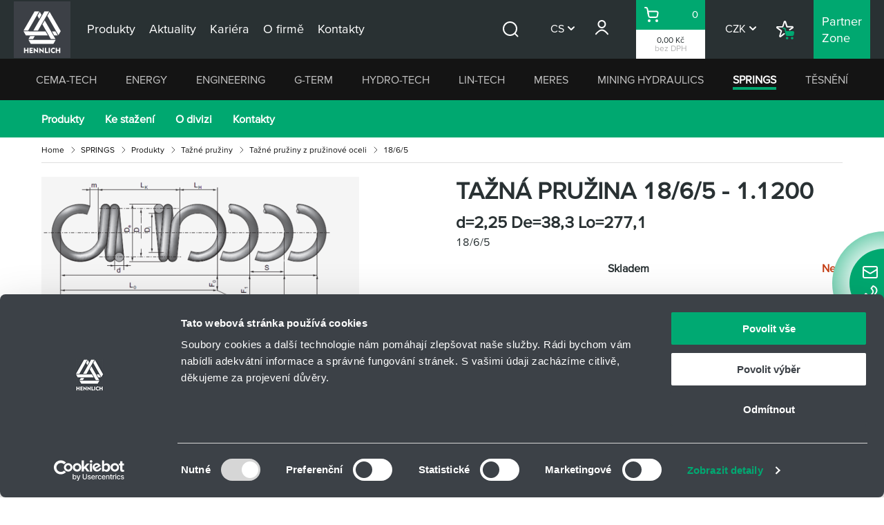

--- FILE ---
content_type: text/html; charset=utf-8
request_url: https://www.hennlich.cz/springs/1865/
body_size: 12568
content:
<!DOCTYPE html>
<html lang="cs" class=" no-js">
<head>
    
<script type="text/javascript" id="datalayer_events" data-cookieconsent="ignore">
    window.dataLayer = window.dataLayer || [];
dataLayer.push({page:{currency:"CZK",division:"SPRINGS",language:"cs",path:"/springs/1865/",title:"Tažná pružina 18/6/5 - 1.1200 d=2,25  De=38,3  Lo=277,1 | HENNLICH",type:"ProductPage"},user:{session_id:"042d4dc0966fd35f07c3713ce9070933",type:"annonymous"}});
dataLayer.push({ecommerce:null});
dataLayer.push({event:"view_item",ecommerce:{item_list_id:"18/6/5",item_list_name:"/springs/1865/",items:[{item_division:"SPRINGS",item_id:"18/6/5",group_id:"PRU-0201",item_name:"Tažná pružina 18/6/5 - 1.1200",item_category:"Tažné pružiny",item_category2:"Tažné pružiny z pružinové oceli",item_list_id:"18/6/5",item_list_name:"/springs/1865/",price:null,in_stock:false,quantity:1.0}]}});
</script>

<!-- Google Consent API-integration -->
<script data-cookieconsent="ignore">
    window.dataLayer = window.dataLayer || [];
    function gtag() {
        dataLayer.push(arguments);
    }
    gtag("consent", "default", {
        ad_personalization: "denied",
        ad_storage: "denied",
        ad_user_data: "denied",
        analytics_storage: "denied",
        functionality_storage: "denied",
        personalization_storage: "denied",
        security_storage: "granted",
        wait_for_update: 500,
    });
    gtag("set", "ads_data_redaction", true);
</script>
<!-- Cookiebot -->
<script id="Cookiebot" src="https://consent.cookiebot.com/uc.js" data-cbid="19abe73b-74d0-4e09-80f7-444bfd854888" data-blockingmode="auto" type="text/javascript" data-culture="cs"></script>
<!-- End Cookiebot -->
<!-- Google Tag Manager -->
<script data-cookieconsent="ignore">
(function(w,d,s,l,i){w[l]=w[l]||[];w[l].push({'gtm.start':
new Date().getTime(),event:'gtm.js'});var f=d.getElementsByTagName(s)[0],
j=d.createElement(s),dl=l!='dataLayer'?'&l='+l:'';j.async=true;j.src=
'https://www.googletagmanager.com/gtm.js?id='+i+dl;f.parentNode.insertBefore(j,f);
})(window,document,'script','dataLayer','GTM-TG9M3N8T');</script>
<!-- End Google Tag Manager -->

<meta charset="utf-8">
<!--[if IE]><meta http-equiv="X-UA-Compatible" content="IE=edge"><![endif]-->
<meta name="description" content="Ta&#x17E;n&#xE1; pru&#x17E;ina 18/6/5 - 1.1200 d=2,25  De=38,3  Lo=277,1 a dal&#x161;&#xED; produkty pro pr&#x16F;mysl. Velk&#xE9; skladov&#xE9; z&#xE1;soby, v&#xFD;roba na zak&#xE1;zku, rychl&#xE9; dod&#xE1;n&#xED;. Zku&#x161;en&#xED; technici v&#xE1;m porad&#xED; a navrhnou &#x159;e&#x161;en&#xED; na m&#xED;ru.">
<meta name="viewport" content="width=device-width, initial-scale=1.0, shrink-to-fit=no">
<meta name="twitter:card" content="summary">
<meta name="twitter:title" content="Ta&#x17E;n&#xE1; pru&#x17E;ina 18/6/5 - 1.1200 d=2,25  De=38,3  Lo=277,1 | HENNLICH">
<meta name="twitter:description" content="Ta&#x17E;n&#xE1; pru&#x17E;ina 18/6/5 - 1.1200 d=2,25  De=38,3  Lo=277,1 a dal&#x161;&#xED; produkty pro pr&#x16F;mysl. Velk&#xE9; skladov&#xE9; z&#xE1;soby, v&#xFD;roba na zak&#xE1;zku, rychl&#xE9; dod&#xE1;n&#xED;. Zku&#x161;en&#xED; technici v&#xE1;m porad&#xED; a navrhnou &#x159;e&#x161;en&#xED; na m&#xED;ru.">
<meta name="twitter:image" content="https://www.hennlich.cz/media/4inixpti/pokus-11.png">
<meta property="og:title" content="Ta&#x17E;n&#xE1; pru&#x17E;ina 18/6/5 - 1.1200 d=2,25  De=38,3  Lo=277,1 | HENNLICH">
<meta property="og:description" content="Ta&#x17E;n&#xE1; pru&#x17E;ina 18/6/5 - 1.1200 d=2,25  De=38,3  Lo=277,1 a dal&#x161;&#xED; produkty pro pr&#x16F;mysl. Velk&#xE9; skladov&#xE9; z&#xE1;soby, v&#xFD;roba na zak&#xE1;zku, rychl&#xE9; dod&#xE1;n&#xED;. Zku&#x161;en&#xED; technici v&#xE1;m porad&#xED; a navrhnou &#x159;e&#x161;en&#xED; na m&#xED;ru.">
<meta property="og:image" content="https://www.hennlich.cz/media/4inixpti/pokus-11.png">
<meta property="og:site_name" content="Hennlich">
<meta property="og:url" content="https://www.hennlich.cz/springs/1865">
<meta name="format-detection" content="telephone=no">
<title>Ta&#x17E;n&#xE1; pru&#x17E;ina 18/6/5 - 1.1200 d=2,25  De=38,3  Lo=277,1 | HENNLICH</title>
<link rel="stylesheet" media="screen" href="/hennlich/css/style.css?v=2511270321">
<link rel="stylesheet" media="print" href="/hennlich/css/print.css?v=2511270321">
<link rel="preload" as="script" href="/hennlich/js/jquery-3.7.1.min.js?v=2511270321">
<link rel="preload" as="script" href="/hennlich/js/app.js?v=2511270321">
<link rel="preconnect" href="https://fonts.googleapis.com">
<link rel="preconnect" crossorigin href="https://fonts.gstatic.com">
<link rel="stylesheet" href="https://fonts.googleapis.com/css2?family=Montserrat:wght@400;500;800&amp;display=swap">
<link rel="stylesheet" href="https://fonts.googleapis.com/css2?family=Cabin:ital,wght@0,400;0,500;0,600;0,700;1,400;1,500;1,600;1,700&amp;display=swap">
<link rel="shortcut icon" href="/hennlich/img/favicon.ico">
<link rel="canonical" href="https://www.hennlich.cz/springs/1865/" />
<link rel="alternate" hreflang="cs" href="/springs/1865/" />
<link rel="alternate" hreflang="de" href="/de/springs/1865/" />
<link rel="alternate" hreflang="en" href="/en/springs/1865/" />

<script data-cookieconsent="ignore">
    (function () {
        var className = document.documentElement.className;
        className = className.replace('no-js', 'js');
        (function () {
            var mediaHover = window.matchMedia('(hover: none), (pointer: coarse), (pointer: none)');
            mediaHover.addListener(function (media) {
                document.documentElement.classList[media.matches ? 'add' : 'remove']('no-hoverevents');
                document.documentElement.classList[!media.matches ? 'add' : 'remove']('hoverevents');
            });
            className += (mediaHover.matches ? ' no-hoverevents' : ' hoverevents');
        })();
        // var supportsCover = 'CSS' in window && typeof CSS.supports === 'function' && CSS.supports('object-fit: cover');
        // className += (supportsCover ? ' ' : ' no-') + 'objectfit';
        // fix iOS zoom issue: https://docs.google.com/document/d/1KclJmXyuuErcvit-kwCC6K2J7dClRef43oyGVCqWxFE/edit#heading=h.sgbqg5nzhvu9
        var ua = navigator.userAgent.toLowerCase();
        var isIOS = /ipad|iphone|ipod/.test(ua) && !window.MSStream;
        if (isIOS === true) {
            var viewportTag = document.querySelector("meta[name=viewport]");
            viewportTag.setAttribute("content", "width=device-width, initial-scale=1.0, minimum-scale=1.0, maximum-scale=1.0, user-scalable=no");
        }
        document.documentElement.className = className;
    }());
</script>
<script data-cookieconsent="ignore" src="/App_Plugins/UmbracoForms/Assets/promise-polyfill/dist/polyfill.min.js?v=13.7.0" type="application/javascript"></script><script data-cookieconsent="ignore" src="/App_Plugins/UmbracoForms/Assets/aspnet-client-validation/dist/aspnet-validation.min.js?v=13.7.0" type="application/javascript"></script>
    <style>
        .rte p {
            clear: both;
            overflow: hidden;
        }

        .rte .rte-img--right {
            display: block;
            float: right;
            margin-left: 15px;
            margin-bottom: 10px;
        }

        .rte .rte-img--left {
            display: block;
            float: left;
            margin-right: 15px;
            margin-bottom: 10px;
        }
    </style>
</head>

<body class="theme--pruziny">
<!-- Google Tag Manager (noscript) -->
<noscript><iframe src="https://www.googletagmanager.com/ns.html?id=GTM-TG9M3N8T"
height="0" width="0" style="display:none;visibility:hidden"></iframe></noscript>
<!-- End Google Tag Manager (noscript) -->
    <div class="js-search-toggle-wrapper">

    <p class="m-accessibility">
        <a title="Přejít k obsahu (Klávesová zkratka: Alt + 2)" accesskey="2" href="#main">Přejít k obsahu</a>
        <span class="hide">|</span>
        <a href="#menu-main">Přejít k hlavnímu menu</a>
        <span class="hide">|</span>
        <a href="#form-search">Přejít k vyhledávání</a>
    </p>        

<header role="banner" class="header">
    <div class="row-main">
        <div class="header__inner site-nav js-site-nav">
            <p class="header__logo">
                <a href="/" class="header__logo-link">
                    <img src="/hennlich/img/logo-hennlich-header.svg" class="header__logo-img" alt="Hennlich" width="82" height="82">
                </a>
            </p>
            <div class="site-nav__menu js-site-nav-menu" aria-expanded="false">
                <div class="header__left">
                    <nav role="navigation" id="menu-main" class="m-main">
                        <ul class="m-main__list">
                                <li class="m-main__item">
                                    <a href="/produkty/" class="m-main__link">
                                        <span class="m-main__link-inner">Produkty</span>
                                    </a>
                                </li>
                                <li class="m-main__item">
                                    <a href="/aktuality/" class="m-main__link">
                                        <span class="m-main__link-inner">Aktuality</span>
                                    </a>
                                </li>
                                <li class="m-main__item">
                                    <a href="/kariera/" class="m-main__link">
                                        <span class="m-main__link-inner">Kariéra</span>
                                    </a>
                                </li>
                                <li class="m-main__item">
                                    <a href="/o-firme/" class="m-main__link">
                                        <span class="m-main__link-inner">O&nbsp;firmě</span>
                                    </a>
                                </li>
                                <li class="m-main__item">
                                    <a href="/kontakty/" class="m-main__link">
                                        <span class="m-main__link-inner">Kontakty</span>
                                    </a>
                                </li>
                        </ul>
                    </nav>
                </div>
                <div class="header__right">
                        <button type="button" class="search-toggle header-icon-link js-search-toggle">
                            <span class="icon-svg icon-svg--search header-icon-link__icon" aria-hidden="true">
<svg class="icon-svg__svg" xmlns:xlink="http://www.w3.org/1999/xlink">
<use xlink:href="/hennlich/img/bg/icons-svg.svg#icon-search" width="100%" height="100%" focusable="false" alt=""></use>
</svg>
</span>
                            <span class="u-vhide">Hledat</span>
                                <span class="search-toggle__tooltip">
                                        <span>Vyhled&#xE1;v&#xE1;n&#xED;</span>
Pomoc&#xED; vyhled&#xE1;v&#xE1;n&#xED; najd&#x11B;te rychleji produkty, kter&#xE9; v&#xE1;s zaj&#xED;maj&#xED;.                                </span>
                        </button>
                    <div class="b-dropdown b-dropdown--lang">
                        <div class="b-dropdown__menu js-dropdown" data-expanded="false">
                            <p class="b-dropdown__menu-link js-dropdown-toggle">CS</p>
                                <ul class="b-dropdown__submenu">
                                        <li class="b-dropdown__submenu-item">
<form action="/springs/1865/" enctype="multipart/form-data" id="culture-form-de" method="post">                                                <input type="hidden" name="newCulture" value="de">
                                                <a href="javascript:void(0);" onclick="document.getElementById('culture-form-de').submit();" class="b-dropdown__submenu-link">DE</a>
<input name="__RequestVerificationToken" type="hidden" value="CfDJ8L6zV7WiKWFGlx-49tBg8QcE9Q_No14ppqNObESI4v38RN8RnEKokylQHZPt2ZVBdeoVPXJ7b_6scmCC9MM2vgPwq2pbLzvwJiHD1Nadnxmy0k7C0m81NH989LSA-FEbqjSglZNi7m5znN-q5fhloy4" /><input name="ufprt" type="hidden" value="CfDJ8L6zV7WiKWFGlx-49tBg8QfC6cQz6COQvRDRwvYcvjTJQdYmXfq3srUNkf_OM-0COLHKRobbcfAoyp4Fx8Zs5pgCfDvafvS7S-ASKS07itTaniLkFeI2ZQrjRQGtDjK2HgQTwbsNx0FkD0AhUha4KSkCjzBNUU_g_o8SfcAWIGGG" /></form>                                        </li>
                                        <li class="b-dropdown__submenu-item">
<form action="/springs/1865/" enctype="multipart/form-data" id="culture-form-en" method="post">                                                <input type="hidden" name="newCulture" value="en">
                                                <a href="javascript:void(0);" onclick="document.getElementById('culture-form-en').submit();" class="b-dropdown__submenu-link">EN</a>
<input name="__RequestVerificationToken" type="hidden" value="CfDJ8L6zV7WiKWFGlx-49tBg8QcE9Q_No14ppqNObESI4v38RN8RnEKokylQHZPt2ZVBdeoVPXJ7b_6scmCC9MM2vgPwq2pbLzvwJiHD1Nadnxmy0k7C0m81NH989LSA-FEbqjSglZNi7m5znN-q5fhloy4" /><input name="ufprt" type="hidden" value="CfDJ8L6zV7WiKWFGlx-49tBg8QeM1pFxUl6EIGOcLHbji4TwLoCZloM2TZQbEWYFtPrZ5CABiAZlL3JF5pL_C_ojCY8Gl9DGq-L9N4pFasGcCVlz3p2f3hqKP5o3neJQM6FZldm2Rb34TC_DAVBECKQihBgT8mgaE7jVknkaWhy5VMh6" /></form>                                        </li>
                                </ul>
                        </div>
                    </div>
                        <div class="b-dropdown b-dropdown--user b-dropdown--logged-out">
                            <div class="b-dropdown__menu js-dropdown" data-expanded="false">
<form action="/springs/1865/" enctype="multipart/form-data" id="login-form" method="post">                                    <a href="javascript:void(0);" onclick="document.getElementById('login-form').submit();" class="b-dropdown__menu-link header-icon-link js-dropdown-toggle">
                                        <span class="icon-svg icon-svg--user header-icon-link__icon" aria-hidden="true">
<svg class="icon-svg__svg" xmlns:xlink="http://www.w3.org/1999/xlink">
<use xlink:href="/hennlich/img/bg/icons-svg.svg#icon-user" width="100%" height="100%" focusable="false" alt=""></use>
</svg>
</span>
                                        <span class="b-dropdown__label">P&#x159;ihl&#xE1;sit se</span>
                                    </a>
                                        <a href="javascript:void(0);" onclick="document.getElementById('login-form').submit();" class="b-dropdown__submenu b-dropdown__submenu--text">
                                                <span>P&#x159;ihl&#xE1;&#x161;en&#xED;</span>
P&#x159;ihla&#x161;te se do va&#x161;eho st&#xE1;vaj&#xED;c&#xED;ho &#xFA;&#x10D;tu nebo se registrujte pro z&#xED;sk&#xE1;n&#xED; v&#xFD;hodn&#x11B;j&#x161;&#xED;ch podm&#xED;nek n&#xE1;kupu a rychlej&#x161;&#xED; proces objedn&#xE1;vky.                                        </a>
<input name="__RequestVerificationToken" type="hidden" value="CfDJ8L6zV7WiKWFGlx-49tBg8QcE9Q_No14ppqNObESI4v38RN8RnEKokylQHZPt2ZVBdeoVPXJ7b_6scmCC9MM2vgPwq2pbLzvwJiHD1Nadnxmy0k7C0m81NH989LSA-FEbqjSglZNi7m5znN-q5fhloy4" /><input name="ufprt" type="hidden" value="CfDJ8L6zV7WiKWFGlx-49tBg8QfEMQcn_sfh5c850qu-KqK0xPI-I6-K3pZUV4omJdojUDi2CrH1GXH36NTTiwmyunhoHXjUwIYnbaBBCDpKrbiAGQZXCxClunjIlzj7_sUqG7pG-JkAFY9lKeUoV8avvk0" /></form>                            </div>
                        </div>
                    <div class="b-wrapper js-wrapper">
                        <div class="b-dropdown b-expert-eshop-toggle__wrapper">
                            <div class="b-dropdown__menu js-dropdown" data-expanded="false">
                                <p class="b-expert-eshop-toggle js-dropdown-toggle link-mask">
                                        <a href="/kosik/" class="b-expert-eshop-toggle__link link-mask__link js-link-spinner">
                                            <span id="cart-price" class="b-expert-eshop-toggle__price">0,00 K&#x10D;</span>
                                            <span class="b-expert-eshop-toggle__note">bez DPH</span>
                                        </a>
                                </p>
                            </div>
                        </div>
                            <p class="basket-toggle">
                                <a href="/kosik/" class="basket-toggle__link header-icon-link js-link-spinner">
                                    <span class="icon-svg icon-svg--basket header-icon-link__icon" aria-hidden="true">
<svg class="icon-svg__svg" xmlns:xlink="http://www.w3.org/1999/xlink">
<use xlink:href="/hennlich/img/bg/icons-svg.svg#icon-basket" width="100%" height="100%" focusable="false" alt=""></use>
</svg>
</span>
                                    <span class="u-vhide">Ko&#x161;&#xED;k</span>
                                    <span id="cart-item-count" class="basket-toggle__count">0</span>
                                </a>
                            </p>
                            <div id="mini-cart">
                                
                            </div>
                    </div>
                    <div class="b-dropdown b-dropdown--currency">
                        <div class="b-dropdown__menu js-dropdown" data-expanded="false">
                            <p class="b-dropdown__menu-link js-dropdown-toggle">CZK</p>
                                <ul class="b-dropdown__submenu">
                                        <li class="b-dropdown__submenu-item">
        <a href="javascript:void(0);" class="b-dropdown__submenu-link" data-ajax="/cs/hennlichapi/Currency/Set?currency=eur" data-ajax-spinner>EUR</a>
                                        </li>
                                </ul>
                        </div>
                    </div>
                        <p class="shopping-list">
                            <a href="/nakupni-seznam/" class="shopping-list__link header-icon-link">
                                <span class="icon-svg icon-svg--shopping-list header-icon-link__icon" aria-hidden="true">
<svg class="icon-svg__svg" xmlns:xlink="http://www.w3.org/1999/xlink">
<use xlink:href="/hennlich/img/bg/icons-svg.svg#icon-shopping-list" width="100%" height="100%" focusable="false" alt=""></use>
</svg>
</span>
                                <span class="shopping-list__label">N&#xE1;kupn&#xED; seznam</span>
                            </a>
                                <a href="/nakupni-seznam/" class="shopping-list__tooltip">
                                        <span>N&#xE1;kupn&#xED; seznam</span>
Nechcete-li zbo&#x17E;&#xED; ihned objednat, vytvo&#x159;te si n&#xE1;kupn&#xED; seznam a ulo&#x17E;te si jej na pozd&#x11B;ji nebo cel&#xFD; seznam za&#x161;lete koleg&#x16F;m jako odkaz.                                </a>
                        </p>
                        <p class="expert-eshop">
                            <a href="/partner-zone/" class="expert-eshop__link">
                                <span class="expert-eshop__label">
                                    <span><span>Partner</span></span>
                                    <span><span>Zone</span></span>
                                </span>
                            </a>
                                <a href="/partner-zone/" class="expert-eshop__tooltip">
                                        <span>Partnersk&#xE1; z&#xF3;na</span>
Registrujte se a vyu&#x17E;ijte rychl&#xFD; E-shop pro usnadn&#x11B;n&#xED; opakovan&#xFD;ch n&#xE1;kup&#x16F; vybran&#xFD;ch produkt&#x16F; a p&#x159;ehlednou klientskou sekci - v&#x161;e na jednom m&#xED;st&#x11B;.                                </a>
                        </p>
                </div>
                <div class="m-mobile">
                    <nav role="navigation" class="m-mobile">
                        <ul class="m-mobile__list">
                                <li class="m-mobile__item js-mobile-menu">
                                    <a href="#" class="m-mobile__link js-mobile-menu__link">
                                        Divize HENNLICH <span class="icon-svg icon-svg--chevron-down" aria-hidden="true">
<svg class="icon-svg__svg" xmlns:xlink="http://www.w3.org/1999/xlink">
<use xlink:href="/hennlich/img/bg/icons-svg.svg#icon-chevron-down" width="100%" height="100%" focusable="false" alt=""></use>
</svg>
</span>
                                    </a>
                                    <ul class="m-mobile__list m-mobile__list--sub js-mobile-menu__list">
                                            <li class="m-mobile__item">
                                                <a href="/cema-tech/" class="m-mobile__link m-mobile__link--cema-tech">CEMA-TECH</a>
                                            </li>
                                            <li class="m-mobile__item">
                                                <a href="/energy/" class="m-mobile__link m-mobile__link--energy">ENERGY</a>
                                            </li>
                                            <li class="m-mobile__item">
                                                <a href="/engineering/" class="m-mobile__link m-mobile__link--engineering">ENGINEERING</a>
                                            </li>
                                            <li class="m-mobile__item">
                                                <a href="/g-term/" class="m-mobile__link m-mobile__link--g-term">G-TERM</a>
                                            </li>
                                            <li class="m-mobile__item">
                                                <a href="/hydro-tech/" class="m-mobile__link m-mobile__link--hydro-tech">HYDRO-TECH</a>
                                            </li>
                                            <li class="m-mobile__item">
                                                <a href="/lin-tech/" class="m-mobile__link m-mobile__link--lin-tech">LIN-TECH</a>
                                            </li>
                                            <li class="m-mobile__item">
                                                <a href="/meres/" class="m-mobile__link m-mobile__link--meres">MERES</a>
                                            </li>
                                            <li class="m-mobile__item">
                                                <a href="/mining-hydraulics/" class="m-mobile__link m-mobile__link--dulni-hydraulika">MINING HYDRAULICS</a>
                                            </li>
                                            <li class="m-mobile__item">
                                                <a href="/springs/" class="m-mobile__link m-mobile__link--pruziny is-active">SPRINGS</a>
                                            </li>
                                            <li class="m-mobile__item">
                                                <a href="/tesneni/" class="m-mobile__link m-mobile__link--tesneni">T&#x11A;SN&#x11A;N&#xCD;</a>
                                            </li>
                                    </ul>
                                </li>
                                <li class="m-mobile__item">
                                    <a href="/produkty/" class="m-mobile__link js-mobile-menu__link">
                                        Produkty
                                    </a>
                                </li>
                                <li class="m-mobile__item">
                                    <a href="/aktuality/" class="m-mobile__link js-mobile-menu__link">
                                        Aktuality
                                    </a>
                                </li>
                                <li class="m-mobile__item">
                                    <a href="/kariera/" class="m-mobile__link js-mobile-menu__link">
                                        Kariéra
                                    </a>
                                </li>
                                <li class="m-mobile__item">
                                    <a href="/o-firme/" class="m-mobile__link js-mobile-menu__link">
                                        O&nbsp;firmě
                                    </a>
                                </li>
                                <li class="m-mobile__item">
                                    <a href="/kontakty/" class="m-mobile__link js-mobile-menu__link">
                                        Kontakty
                                    </a>
                                </li>
                            <li class="m-mobile__item js-mobile-menu">
                                <a href="#" class="m-mobile__link js-mobile-menu__link">
                                    CS <span class="icon-svg icon-svg--chevron-down" aria-hidden="true">
<svg class="icon-svg__svg" xmlns:xlink="http://www.w3.org/1999/xlink">
<use xlink:href="/hennlich/img/bg/icons-svg.svg#icon-chevron-down" width="100%" height="100%" focusable="false" alt=""></use>
</svg>
</span>
                                </a>
                                    <ul class="m-mobile__list m-mobile__list--sub js-mobile-menu__list">
                                            <li class="m-mobile__item">
                                                <a href="javascript:void(0);" onclick="document.getElementById('culture-form-de').submit();" class="m-mobile__link">DE</a>
                                            </li>
                                            <li class="m-mobile__item">
                                                <a href="javascript:void(0);" onclick="document.getElementById('culture-form-en').submit();" class="m-mobile__link">EN</a>
                                            </li>
                                    </ul>
                            </li>
                                <li class="m-mobile__item">
                                    <a href="javascript:void(0);" onclick="document.getElementById('login-form').submit();" class="m-mobile__link m-mobile__link--icon">
                                        <span class="m-mobile__icon">
                                            <span class="icon-svg icon-svg--user" aria-hidden="true">
<svg class="icon-svg__svg" xmlns:xlink="http://www.w3.org/1999/xlink">
<use xlink:href="/hennlich/img/bg/icons-svg.svg#icon-user" width="100%" height="100%" focusable="false" alt=""></use>
</svg>
</span>
                                        </span>
                                        P&#x159;ihl&#xE1;sit se
                                    </a>
                                </li>
                            <li class="m-mobile__item js-mobile-menu">
                                <a href="#" class="m-mobile__link js-mobile-menu__link">
                                    CZK <span class="icon-svg icon-svg--chevron-down" aria-hidden="true">
<svg class="icon-svg__svg" xmlns:xlink="http://www.w3.org/1999/xlink">
<use xlink:href="/hennlich/img/bg/icons-svg.svg#icon-chevron-down" width="100%" height="100%" focusable="false" alt=""></use>
</svg>
</span>
                                </a>
                                    <ul class="m-mobile__list m-mobile__list--sub js-mobile-menu__list">
                                            <li class="m-mobile__item">
        <a href="javascript:void(0);" class="b-dropdown__submenu-link" data-ajax="/cs/hennlichapi/Currency/Set?currency=eur" data-ajax-spinner>EUR</a>
                                            </li>
                                    </ul>
                            </li>
                                <li class="m-mobile__item">
                                    <a href="/nakupni-seznam/" class="m-mobile__link m-mobile__link--icon">
                                        <span class="m-mobile__icon">
                                            <span class="icon-svg icon-svg--shopping-list" aria-hidden="true">
<svg class="icon-svg__svg" xmlns:xlink="http://www.w3.org/1999/xlink">
<use xlink:href="/hennlich/img/bg/icons-svg.svg#icon-shopping-list" width="100%" height="100%" focusable="false" alt=""></use>
</svg>
</span>
                                        </span>
                                        N&#xE1;kupn&#xED; seznam
                                    </a>
                                </li>
                                <li class="m-mobile__item">
                                    <a href="/partner-zone/" class="m-mobile__link m-mobile__link--expert">
                                        <span>Partner</span>
                                        <span>Zone</span>
                                    </a>
                                </li>
                        </ul>
                    </nav>
                </div>
            </div>
                <button type="button" class="search-toggle js-search-toggle">
                    <span class="icon-svg icon-svg--search" aria-hidden="true">
<svg class="icon-svg__svg" xmlns:xlink="http://www.w3.org/1999/xlink">
<use xlink:href="/hennlich/img/bg/icons-svg.svg#icon-search" width="100%" height="100%" focusable="false" alt=""></use>
</svg>
</span>
                    <span class="u-vhide">Hledat</span>
                </button>
            <div class="b-wrapper">
                <div class="b-dropdown b-expert-eshop-toggle__wrapper">
                    <div class="b-dropdown__menu js-dropdown" data-expanded="false">
                        <p class="b-expert-eshop-toggle js-dropdown-toggle link-mask">
                                <a href="/kosik/" class="b-expert-eshop-toggle__link link-mask__link js-link-spinner">
                                    <span class="b-expert-eshop-toggle__price">0,00 K&#x10D;</span>
                                    <span class="b-expert-eshop-toggle__note">bez DPH</span>
                                </a>
                        </p>
                    </div>
                </div>
                    <p class="basket-toggle">
                        <a href="/kosik/" class="basket-toggle__link header-icon-link js-link-spinner">
                            <span class="icon-svg icon-svg--basket header-icon-link__icon" aria-hidden="true">
<svg class="icon-svg__svg" xmlns:xlink="http://www.w3.org/1999/xlink">
<use xlink:href="/hennlich/img/bg/icons-svg.svg#icon-basket" width="100%" height="100%" focusable="false" alt=""></use>
</svg>
</span>
                            <span class="u-vhide">Ko&#x161;&#xED;k</span>
                            <span class="basket-toggle__count">0</span>
                        </a>
                    </p>
            </div>
            <button type="button" class="js-site-nav-toggle site-nav__toggle" aria-label="Menu"></button>
            <span class="site-nav__overlay js-site-nav-toggle"></span>
        </div>
    </div>
</header>
<div class="subheader">
    <div class="row-main">
            <form action="/vyhledavani/" role="search" class="f-search js-search-toggle-form js-suggest" data-suggest='/cs/hennlichapi/Search/Suggest?currentPageId=ea9dc4f2-f32e-4c7a-ab80-c31567913f80&amp;isGlobalSearch=true'>
                <input type="hidden" name="currentPageId" value="ea9dc4f2-f32e-4c7a-ab80-c31567913f80">
                <input type="hidden" name="isGlobalSearch" value="true">
                <div class="f-search__inner js-suggest__inner">
                    <div class="f-search__controls">
                        <div class="input float-label input--label-hidden">
                            <label class="label label--hidden u-vhide float-label__label js-inline-label" for="main-search">
                                <span class="label__text">Hledat</span>
                            </label>
                            <div class="input__field-container">
                                <div class="input__icon">
                                    <span class="icon-svg icon-svg--search" aria-hidden="true">
<svg class="icon-svg__svg" xmlns:xlink="http://www.w3.org/1999/xlink">
<use xlink:href="/hennlich/img/bg/icons-svg.svg#icon-search" width="100%" height="100%" focusable="false" alt=""></use>
</svg>
</span>
                                </div>
                                <input type="search" class="input__field js-inline-input js-suggest__inp" id="main-search" name="searchTerm" required placeholder="Hledat">
                                <div class="input__visual-field"></div>
                                <span class="input__required-star required-star">*</span>
                            </div>
                        </div>
                        <button type="button" class="f-search__close js-search-toggle-close">
                            <span class="icon-svg icon-svg--close" aria-hidden="true">
<svg class="icon-svg__svg" xmlns:xlink="http://www.w3.org/1999/xlink">
<use xlink:href="/hennlich/img/bg/icons-svg.svg#icon-close" width="100%" height="100%" focusable="false" alt=""></use>
</svg>
</span>
                            <span class="u-vhide">Zav&#x159;&#xED;t</span>
                        </button>
                    </div>
                </div>
            </form>
            <nav role="navigation" class="m-secondary">
                <ul class="m-secondary__list">
                        <li class="m-secondary__item m-secondary__item--cema-tech js-dropdown">
                            <a href="/cema-tech/" class="m-secondary__link js-dropdown-toggle">CEMA-TECH</a>
                            <div class="m-secondary__dropdown m-secondary__dropdown--tertiary">
                                    <nav role="navigation" class="m-tertiary">
                                        <ul class="m-tertiary__list">
                                                <li class="m-tertiary__item js-dropdown">
                                                    <a href="/cema-tech/produkty/" class="m-tertiary__link">Produkty</a>
                                                </li>
                                                <li class="m-tertiary__item js-dropdown">
                                                    <a href="/cema-tech/aplikace-a-reference/" class="m-tertiary__link">Aplikace&nbsp;a&nbsp;Reference</a>
                                                </li>
                                                <li class="m-tertiary__item js-dropdown">
                                                    <a href="/cema-tech/aktuality/" class="m-tertiary__link">Aktuality</a>
                                                </li>
                                                <li class="m-tertiary__item js-dropdown">
                                                    <a href="/cema-tech/ke-stazeni/" class="m-tertiary__link">Ke&nbsp;stažení</a>
                                                </li>
                                                <li class="m-tertiary__item js-dropdown">
                                                    <a href="/cema-tech/o-divizi/" class="m-tertiary__link">O&nbsp;divizi</a>
                                                </li>
                                                <li class="m-tertiary__item js-dropdown">
                                                    <a href="/cema-tech/kontakty/" class="m-tertiary__link">Kontakty</a>
                                                </li>
                                        </ul>
                                    </nav>
                                    <div class="c-crossroad">
                                        <ul class="c-crossroad__list">
                                                <li class="c-crossroad__item">
                                                    <a href="/cema-tech/centralni-mazani/" class="c-crossroad__link">
                                                            <span class="c-crossroad__icon" aria-hidden="true">
                                                                <img src="/media/vr0i2fpb/cema-1.svg" alt="" class="b-product-menu__icon">
                                                            </span>
                                                        Centr&#xE1;ln&#xED; maz&#xE1;n&#xED;
                                                    </a>
                                                </li>
                                                <li class="c-crossroad__item">
                                                    <a href="/cema-tech/davkovani-maziv/" class="c-crossroad__link">
                                                            <span class="c-crossroad__icon" aria-hidden="true">
                                                                <img src="/media/1dtjrz0e/cema-2.svg" alt="" class="b-product-menu__icon">
                                                            </span>
                                                        D&#xE1;vkov&#xE1;n&#xED; maziv
                                                    </a>
                                                </li>
                                                <li class="c-crossroad__item">
                                                    <a href="/cema-tech/nanaseni-maziv-na-plochy/" class="c-crossroad__link">
                                                            <span class="c-crossroad__icon" aria-hidden="true">
                                                                <img src="/media/h1gnkmqc/cema4.svg" alt="" class="b-product-menu__icon">
                                                            </span>
                                                        Nan&#xE1;&#x161;en&#xED; maziv na plochy
                                                    </a>
                                                </li>
                                                <li class="c-crossroad__item">
                                                    <a href="/cema-tech/mazaci-technika/" class="c-crossroad__link">
                                                            <span class="c-crossroad__icon" aria-hidden="true">
                                                                <img src="/media/1nfboyfx/cema-3.svg" alt="" class="b-product-menu__icon">
                                                            </span>
                                                        Mazac&#xED; technika
                                                    </a>
                                                </li>
                                                <li class="c-crossroad__item">
                                                    <a href="/cema-tech/maziva/" class="c-crossroad__link">
                                                            <span class="c-crossroad__icon" aria-hidden="true">
                                                                <img src="/media/xihnbxxq/cema-5.svg" alt="" class="b-product-menu__icon">
                                                            </span>
                                                        Maziva
                                                    </a>
                                                </li>
                                        </ul>
                                    </div>
                            </div>
                        </li>
                        <li class="m-secondary__item m-secondary__item--energy js-dropdown">
                            <a href="/energy/" class="m-secondary__link js-dropdown-toggle">ENERGY</a>
                            <div class="m-secondary__dropdown m-secondary__dropdown--tertiary">
                                    <nav role="navigation" class="m-tertiary">
                                        <ul class="m-tertiary__list">
                                                <li class="m-tertiary__item js-dropdown">
                                                    <a href="/energy/produkty/" class="m-tertiary__link">Produkty</a>
                                                </li>
                                                <li class="m-tertiary__item js-dropdown">
                                                    <a href="/energy/aktuality/" class="m-tertiary__link">Aktuality</a>
                                                </li>
                                                <li class="m-tertiary__item js-dropdown">
                                                    <a href="/energy/ke-stazeni/" class="m-tertiary__link">Ke&nbsp;stažení</a>
                                                </li>
                                                <li class="m-tertiary__item js-dropdown">
                                                    <a href="/energy/o-divizi/" class="m-tertiary__link">O&nbsp;divizi</a>
                                                </li>
                                                <li class="m-tertiary__item js-dropdown">
                                                    <a href="/energy/kontakty/" class="m-tertiary__link">Kontakty</a>
                                                </li>
                                        </ul>
                                    </nav>
                                    <div class="c-crossroad">
                                        <ul class="c-crossroad__list">
                                                <li class="c-crossroad__item">
                                                    <a href="/energy/hydraulicke-akumulatory/" class="c-crossroad__link">
                                                            <span class="c-crossroad__icon" aria-hidden="true">
                                                                <img src="/media/gmwigcvy/riser.svg" alt="" class="b-product-menu__icon">
                                                            </span>
                                                        Hydraulick&#xE9; akumul&#xE1;tory
                                                    </a>
                                                </li>
                                                <li class="c-crossroad__item">
                                                    <a href="/energy/chladice-vymeniky-tepla/" class="c-crossroad__link">
                                                            <span class="c-crossroad__icon" aria-hidden="true">
                                                                <img src="/media/y3rgozw5/flower.svg" alt="" class="b-product-menu__icon">
                                                            </span>
                                                        Chladi&#x10D;e, v&#xFD;m&#x11B;n&#xED;ky tepla
                                                    </a>
                                                </li>
                                                <li class="c-crossroad__item">
                                                    <a href="/energy/prevence-vodniho-razu/" class="c-crossroad__link">
                                                            <span class="c-crossroad__icon" aria-hidden="true">
                                                                <img src="/media/scmbcevj/tlumice_vodniho_razu_2.svg" alt="" class="b-product-menu__icon">
                                                            </span>
                                                        Prevence vodn&#xED;ho r&#xE1;zu
                                                    </a>
                                                </li>
                                        </ul>
                                    </div>
                            </div>
                        </li>
                        <li class="m-secondary__item m-secondary__item--engineering js-dropdown">
                            <a href="/engineering/" class="m-secondary__link js-dropdown-toggle">ENGINEERING</a>
                            <div class="m-secondary__dropdown m-secondary__dropdown--tertiary">
                                    <nav role="navigation" class="m-tertiary">
                                        <ul class="m-tertiary__list">
                                                <li class="m-tertiary__item js-dropdown">
                                                    <a href="/engineering/produkty/" class="m-tertiary__link">Produkty</a>
                                                </li>
                                                <li class="m-tertiary__item js-dropdown">
                                                    <a href="/engineering/aktuality/" class="m-tertiary__link">Aktuality</a>
                                                </li>
                                                <li class="m-tertiary__item js-dropdown">
                                                    <a href="/engineering/o-divizi/" class="m-tertiary__link">O&nbsp;divizi</a>
                                                </li>
                                                <li class="m-tertiary__item js-dropdown">
                                                    <a href="/engineering/kontakty/" class="m-tertiary__link">Kontakty</a>
                                                </li>
                                        </ul>
                                    </nav>
                                    <div class="c-crossroad">
                                        <ul class="c-crossroad__list">
                                                <li class="c-crossroad__item">
                                                    <a href="/engineering/stavebni-3d-tisk/" class="c-crossroad__link">
                                                            <span class="c-crossroad__icon" aria-hidden="true">
                                                                <img src="/media/uhyd3izm/3d-tisk.svg" alt="" class="b-product-menu__icon">
                                                            </span>
                                                        3D tisk
                                                    </a>
                                                </li>
                                                <li class="c-crossroad__item">
                                                    <a href="/engineering/mlzici-systemy/" class="c-crossroad__link">
                                                            <span class="c-crossroad__icon" aria-hidden="true">
                                                                <img src="/media/5nkfnuk5/mlzna-dela.svg" alt="" class="b-product-menu__icon">
                                                            </span>
                                                        Ml&#x17E;ic&#xED; syst&#xE9;my
                                                    </a>
                                                </li>
                                                <li class="c-crossroad__item">
                                                    <a href="/engineering/nakladka-sypkych-materialu/" class="c-crossroad__link">
                                                            <span class="c-crossroad__icon" aria-hidden="true">
                                                                <img src="/media/kawbfz35/plnici-trubice.svg" alt="" class="b-product-menu__icon">
                                                            </span>
                                                        Nakl&#xE1;dka sypk&#xFD;ch materi&#xE1;l&#x16F;
                                                    </a>
                                                </li>
                                                <li class="c-crossroad__item">
                                                    <a href="/engineering/odsavaci-a-filtracni-zarizeni/" class="c-crossroad__link">
                                                            <span class="c-crossroad__icon" aria-hidden="true">
                                                                <img src="/media/ku3h3d0s/shower.svg" alt="" class="b-product-menu__icon">
                                                            </span>
                                                        Ods&#xE1;vac&#xED; a filtra&#x10D;n&#xED; za&#x159;&#xED;zen&#xED;
                                                    </a>
                                                </li>
                                        </ul>
                                    </div>
                            </div>
                        </li>
                        <li class="m-secondary__item m-secondary__item--g-term js-dropdown">
                            <a href="/g-term/" class="m-secondary__link js-dropdown-toggle">G-TERM</a>
                            <div class="m-secondary__dropdown m-secondary__dropdown--tertiary">
                                    <nav role="navigation" class="m-tertiary">
                                        <ul class="m-tertiary__list">
                                                <li class="m-tertiary__item js-dropdown">
                                                    <a href="/g-term/produkty/" class="m-tertiary__link">Produkty</a>
                                                </li>
                                                <li class="m-tertiary__item js-dropdown">
                                                    <a href="/g-term/aktuality/" class="m-tertiary__link">Aktuality</a>
                                                </li>
                                                <li class="m-tertiary__item js-dropdown">
                                                    <a href="/g-term/o-divizi/" class="m-tertiary__link">O&nbsp;divizi</a>
                                                </li>
                                                <li class="m-tertiary__item js-dropdown">
                                                    <a href="/g-term/kontakty/" class="m-tertiary__link">Kontakty</a>
                                                </li>
                                        </ul>
                                    </nav>
                                    <div class="c-crossroad">
                                        <ul class="c-crossroad__list">
                                                <li class="c-crossroad__item">
                                                    <a href="/g-term/fotovoltaika-a-bateriova-uloziste/" class="c-crossroad__link">
                                                            <span class="c-crossroad__icon" aria-hidden="true">
                                                                <img src="/media/0sadvh3f/fotovoltaika.svg" alt="" class="b-product-menu__icon">
                                                            </span>
                                                        Fotovoltaika a bateriov&#xE1; &#xFA;lo&#x17E;i&#x161;t&#x11B;
                                                    </a>
                                                </li>
                                                <li class="c-crossroad__item">
                                                    <a href="/g-term/tepelna-cerpadla-vytapeni-a-chlazeni-budov/" class="c-crossroad__link">
                                                            <span class="c-crossroad__icon" aria-hidden="true">
                                                                <img src="/media/vljfcxcr/vytapeni.svg" alt="" class="b-product-menu__icon">
                                                            </span>
                                                        Tepeln&#xE1; &#x10D;erpadla, vyt&#xE1;p&#x11B;n&#xED; a chlazen&#xED; budov
                                                    </a>
                                                </li>
                                        </ul>
                                    </div>
                            </div>
                        </li>
                        <li class="m-secondary__item m-secondary__item--hydro-tech js-dropdown">
                            <a href="/hydro-tech/" class="m-secondary__link js-dropdown-toggle">HYDRO-TECH</a>
                            <div class="m-secondary__dropdown m-secondary__dropdown--tertiary">
                                    <nav role="navigation" class="m-tertiary">
                                        <ul class="m-tertiary__list">
                                                <li class="m-tertiary__item js-dropdown">
                                                    <a href="/hydro-tech/produkty/" class="m-tertiary__link">Produkty</a>
                                                </li>
                                                <li class="m-tertiary__item js-dropdown">
                                                    <a href="/hydro-tech/aktuality/" class="m-tertiary__link">Aktuality</a>
                                                </li>
                                                <li class="m-tertiary__item js-dropdown">
                                                    <a href="/hydro-tech/ke-stazeni/" class="m-tertiary__link">Ke&nbsp;stažení</a>
                                                </li>
                                                <li class="m-tertiary__item js-dropdown">
                                                    <a href="/hydro-tech/o-divizi/" class="m-tertiary__link">O&nbsp;divizi</a>
                                                </li>
                                                <li class="m-tertiary__item js-dropdown">
                                                    <a href="/hydro-tech/kontakty/" class="m-tertiary__link">Kontakty</a>
                                                </li>
                                        </ul>
                                    </nav>
                                    <div class="c-crossroad">
                                        <ul class="c-crossroad__list">
                                                <li class="c-crossroad__item">
                                                    <a href="/hydro-tech/armatury/" class="c-crossroad__link">
                                                            <span class="c-crossroad__icon" aria-hidden="true">
                                                                <img src="/media/skfcls5x/armatury2.svg" alt="" class="b-product-menu__icon">
                                                            </span>
                                                        Armatury
                                                    </a>
                                                </li>
                                                <li class="c-crossroad__item">
                                                    <a href="/hydro-tech/cerpaci-technika/" class="c-crossroad__link">
                                                            <span class="c-crossroad__icon" aria-hidden="true">
                                                                <img src="/media/qajocvgm/cerpaci-technika.svg" alt="" class="b-product-menu__icon">
                                                            </span>
                                                        &#x10C;erpac&#xED; technika
                                                    </a>
                                                </li>
                                                <li class="c-crossroad__item">
                                                    <a href="/hydro-tech/filtrace-a-filtracni-technika/" class="c-crossroad__link">
                                                            <span class="c-crossroad__icon" aria-hidden="true">
                                                                <img src="/media/r1xddd4d/krytovani-stroju2.svg" alt="" class="b-product-menu__icon">
                                                            </span>
                                                        Filtrace a filtra&#x10D;n&#xED; technika
                                                    </a>
                                                </li>
                                                <li class="c-crossroad__item">
                                                    <a href="/hydro-tech/soucasti-vodikovych-aplikaci/" class="c-crossroad__link">
                                                            <span class="c-crossroad__icon" aria-hidden="true">
                                                                <img src="/media/jodasl5w/hydrogen.svg" alt="" class="b-product-menu__icon">
                                                            </span>
                                                         Kompresorov&#xE1; technika pro technick&#xE9; plyny a vod&#xED;k
                                                    </a>
                                                </li>
                                                <li class="c-crossroad__item">
                                                    <a href="/hydro-tech/trysky/" class="c-crossroad__link">
                                                            <span class="c-crossroad__icon" aria-hidden="true">
                                                                <img src="/media/qh2pw443/trysky.svg" alt="" class="b-product-menu__icon">
                                                            </span>
                                                        Trysky
                                                    </a>
                                                </li>
                                        </ul>
                                    </div>
                            </div>
                        </li>
                        <li class="m-secondary__item m-secondary__item--lin-tech js-dropdown">
                            <a href="/lin-tech/" class="m-secondary__link js-dropdown-toggle">LIN-TECH</a>
                            <div class="m-secondary__dropdown m-secondary__dropdown--tertiary">
                                    <nav role="navigation" class="m-tertiary">
                                        <ul class="m-tertiary__list">
                                                <li class="m-tertiary__item js-dropdown">
                                                    <a href="/lin-tech/produkty/" class="m-tertiary__link">Produkty</a>
                                                </li>
                                                <li class="m-tertiary__item js-dropdown">
                                                    <a href="/lin-tech/aktuality/" class="m-tertiary__link">Aktuality</a>
                                                </li>
                                                <li class="m-tertiary__item js-dropdown">
                                                    <a href="/lin-tech/ke-stazeni/" class="m-tertiary__link">Ke&nbsp;stažení</a>
                                                </li>
                                                <li class="m-tertiary__item js-dropdown">
                                                    <a href="/lin-tech/o-divizi/" class="m-tertiary__link">O&nbsp;divizi</a>
                                                </li>
                                                <li class="m-tertiary__item js-dropdown">
                                                    <a href="/lin-tech/kontakty/" class="m-tertiary__link">Kontakty</a>
                                                </li>
                                                <li class="m-tertiary__item js-dropdown">
                                                    <a href="/lin-tech/edu-page/" class="m-tertiary__link">EDU&nbsp;page</a>
                                                </li>
                                                <li class="m-tertiary__item js-dropdown">
                                                    <a href="/lin-tech/e-veletrh/" class="m-tertiary__link">E-veletrh</a>
                                                </li>
                                        </ul>
                                    </nav>
                                    <div class="c-crossroad">
                                        <ul class="c-crossroad__list">
                                                <li class="c-crossroad__item">
                                                    <a href="/lin-tech/automatizace-robotizace-pneumatika/" class="c-crossroad__link">
                                                            <span class="c-crossroad__icon" aria-hidden="true">
                                                                <img src="/media/hmslmdwf/robotika.svg" alt="" class="b-product-menu__icon">
                                                            </span>
                                                        Automatizace, robotizace, pneumatika
                                                    </a>
                                                </li>
                                                <li class="c-crossroad__item">
                                                    <a href="/lin-tech/energeticke-retezy-flexibilni-kabely/" class="c-crossroad__link">
                                                            <span class="c-crossroad__icon" aria-hidden="true">
                                                                <img src="/media/42xdjisy/energeticke-retezy.svg" alt="" class="b-product-menu__icon">
                                                            </span>
                                                        Energetick&#xE9; &#x159;et&#x11B;zy &amp; flexibiln&#xED; kabely
                                                    </a>
                                                </li>
                                                <li class="c-crossroad__item">
                                                    <a href="/lin-tech/kluzna-pouzdra-a-linearni-kluzna-vedeni-igus/" class="c-crossroad__link">
                                                            <span class="c-crossroad__icon" aria-hidden="true">
                                                                <img src="/media/ww0lkmfv/kluzna-pouzdra.svg" alt="" class="b-product-menu__icon">
                                                            </span>
                                                        Kluzn&#xE1; pouzdra a line&#xE1;rn&#xED; kluzn&#xE1; veden&#xED; igus&#xAE;
                                                    </a>
                                                </li>
                                                <li class="c-crossroad__item">
                                                    <a href="/lin-tech/krytovani-stroju-a-triskove-hospodarstvi/" class="c-crossroad__link">
                                                            <span class="c-crossroad__icon" aria-hidden="true">
                                                                <img src="/media/gszhpjvi/krytovani-stroju.svg" alt="" class="b-product-menu__icon">
                                                            </span>
                                                        Krytov&#xE1;n&#xED; stroj&#x16F; a t&#x159;&#xED;skov&#xE9; hospod&#xE1;&#x159;stv&#xED;
                                                    </a>
                                                </li>
                                                <li class="c-crossroad__item">
                                                    <a href="/lin-tech/linearni-vedeni-thk/" class="c-crossroad__link">
                                                            <span class="c-crossroad__icon" aria-hidden="true">
                                                                <img src="/media/uryhxjps/lin-vedeni.svg" alt="" class="b-product-menu__icon">
                                                            </span>
                                                        Line&#xE1;rn&#xED; veden&#xED; THK
                                                    </a>
                                                </li>
                                                <li class="c-crossroad__item">
                                                    <a href="/lin-tech/rychlospojky-walther/" class="c-crossroad__link">
                                                            <span class="c-crossroad__icon" aria-hidden="true">
                                                                <img src="/media/gczfhmuy/clutch.svg" alt="" class="b-product-menu__icon">
                                                            </span>
                                                        Rychlospojky Walther
                                                    </a>
                                                </li>
                                        </ul>
                                    </div>
                            </div>
                        </li>
                        <li class="m-secondary__item m-secondary__item--meres js-dropdown">
                            <a href="/meres/" class="m-secondary__link js-dropdown-toggle">MERES</a>
                            <div class="m-secondary__dropdown m-secondary__dropdown--tertiary">
                                    <nav role="navigation" class="m-tertiary">
                                        <ul class="m-tertiary__list">
                                                <li class="m-tertiary__item js-dropdown">
                                                    <a href="/meres/produkty/" class="m-tertiary__link">Produkty</a>
                                                </li>
                                                <li class="m-tertiary__item js-dropdown">
                                                    <a href="/meres/aplikace-dle-prumyslu/" class="m-tertiary__link">Aplikace&nbsp;dle&nbsp;průmyslu</a>
                                                </li>
                                                <li class="m-tertiary__item js-dropdown">
                                                    <a href="/meres/aktuality/" class="m-tertiary__link">Aktuality</a>
                                                </li>
                                                <li class="m-tertiary__item js-dropdown">
                                                    <a href="/meres/ke-stazeni/" class="m-tertiary__link">Ke&nbsp;stažení</a>
                                                </li>
                                                <li class="m-tertiary__item js-dropdown">
                                                    <a href="/meres/o-divizi/" class="m-tertiary__link">O&nbsp;divizi</a>
                                                </li>
                                                <li class="m-tertiary__item js-dropdown">
                                                    <a href="/meres/kontakty/" class="m-tertiary__link">Kontakty</a>
                                                </li>
                                        </ul>
                                    </nav>
                                    <div class="c-crossroad">
                                        <ul class="c-crossroad__list">
                                                <li class="c-crossroad__item">
                                                    <a href="/meres/mereni-a-regulace/" class="c-crossroad__link">
                                                            <span class="c-crossroad__icon" aria-hidden="true">
                                                                <img src="/media/efaax5sx/prvky-pro-mereni.svg" alt="" class="b-product-menu__icon">
                                                            </span>
                                                        M&#x11B;&#x159;en&#xED; a regulace
                                                    </a>
                                                </li>
                                                <li class="c-crossroad__item">
                                                    <a href="/meres/prumyslove-ohrevy-galvanotechnika/" class="c-crossroad__link">
                                                            <span class="c-crossroad__icon" aria-hidden="true">
                                                                <img src="/media/ry0ox4xa/elektronicky-ohrev.svg" alt="" class="b-product-menu__icon">
                                                            </span>
                                                        Pr&#x16F;myslov&#xE9; oh&#x159;evy, galvanotechnika
                                                    </a>
                                                </li>
                                        </ul>
                                    </div>
                            </div>
                        </li>
                        <li class="m-secondary__item m-secondary__item--dulni-hydraulika js-dropdown">
                            <a href="/mining-hydraulics/" class="m-secondary__link js-dropdown-toggle">MINING HYDRAULICS</a>
                            <div class="m-secondary__dropdown m-secondary__dropdown--tertiary">
                                    <nav role="navigation" class="m-tertiary">
                                        <ul class="m-tertiary__list">
                                                <li class="m-tertiary__item js-dropdown">
                                                    <a href="/mining-hydraulics/produkty/" class="m-tertiary__link">Produkty</a>
                                                </li>
                                                <li class="m-tertiary__item js-dropdown">
                                                    <a href="/mining-hydraulics/o-divizi/" class="m-tertiary__link">O&nbsp;divizi</a>
                                                </li>
                                                <li class="m-tertiary__item js-dropdown">
                                                    <a href="/mining-hydraulics/kontakty/" class="m-tertiary__link">Kontakty</a>
                                                </li>
                                        </ul>
                                    </nav>
                                    <div class="c-crossroad">
                                        <ul class="c-crossroad__list">
                                                <li class="c-crossroad__item">
                                                    <a href="/mining-hydraulics/ovladani-elektrohydraulicke/" class="c-crossroad__link">
                                                            <span class="c-crossroad__icon" aria-hidden="true">
                                                                <img src="/media/y4gb5ebh/dulni-hydraulika.svg" alt="" class="b-product-menu__icon">
                                                            </span>
                                                        Ovl&#xE1;d&#xE1;n&#xED; elektrohydraulick&#xE9;
                                                    </a>
                                                </li>
                                                <li class="c-crossroad__item">
                                                    <a href="/mining-hydraulics/ovladani-pilotni/" class="c-crossroad__link">
                                                            <span class="c-crossroad__icon" aria-hidden="true">
                                                                <img src="/media/y4gb5ebh/dulni-hydraulika.svg" alt="" class="b-product-menu__icon">
                                                            </span>
                                                        Ovl&#xE1;d&#xE1;n&#xED; pilotn&#xED;
                                                    </a>
                                                </li>
                                                <li class="c-crossroad__item">
                                                    <a href="/mining-hydraulics/zamek-hydraulicky/" class="c-crossroad__link">
                                                            <span class="c-crossroad__icon" aria-hidden="true">
                                                                <img src="/media/y4gb5ebh/dulni-hydraulika.svg" alt="" class="b-product-menu__icon">
                                                            </span>
                                                        Z&#xE1;mek hydraulick&#xFD;
                                                    </a>
                                                </li>
                                                <li class="c-crossroad__item">
                                                    <a href="/mining-hydraulics/ventil-pojistny/" class="c-crossroad__link">
                                                            <span class="c-crossroad__icon" aria-hidden="true">
                                                                <img src="/media/y4gb5ebh/dulni-hydraulika.svg" alt="" class="b-product-menu__icon">
                                                            </span>
                                                        Ventil pojistn&#xFD;
                                                    </a>
                                                </li>
                                                <li class="c-crossroad__item">
                                                    <a href="/mining-hydraulics/ventil-zpetny/" class="c-crossroad__link">
                                                            <span class="c-crossroad__icon" aria-hidden="true">
                                                                <img src="/media/y4gb5ebh/dulni-hydraulika.svg" alt="" class="b-product-menu__icon">
                                                            </span>
                                                        Ventil zp&#x11B;tn&#xFD;
                                                    </a>
                                                </li>
                                                <li class="c-crossroad__item">
                                                    <a href="/mining-hydraulics/filtr-tlakovy/" class="c-crossroad__link">
                                                            <span class="c-crossroad__icon" aria-hidden="true">
                                                                <img src="/media/y4gb5ebh/dulni-hydraulika.svg" alt="" class="b-product-menu__icon">
                                                            </span>
                                                        Filtr tlakov&#xFD;
                                                    </a>
                                                </li>
                                                <li class="c-crossroad__item">
                                                    <a href="/mining-hydraulics/ventil-tricestny/" class="c-crossroad__link">
                                                            <span class="c-crossroad__icon" aria-hidden="true">
                                                                <img src="/media/y4gb5ebh/dulni-hydraulika.svg" alt="" class="b-product-menu__icon">
                                                            </span>
                                                        Ventil t&#x159;&#xED;cestn&#xFD;
                                                    </a>
                                                </li>
                                                <li class="c-crossroad__item">
                                                    <a href="/mining-hydraulics/ventil-predepinaci/" class="c-crossroad__link">
                                                            <span class="c-crossroad__icon" aria-hidden="true">
                                                                <img src="/media/y4gb5ebh/dulni-hydraulika.svg" alt="" class="b-product-menu__icon">
                                                            </span>
                                                        Ventil p&#x159;edep&#xED;nac&#xED;
                                                    </a>
                                                </li>
                                                <li class="c-crossroad__item">
                                                    <a href="/mining-hydraulics/kohout-kulovy/" class="c-crossroad__link">
                                                            <span class="c-crossroad__icon" aria-hidden="true">
                                                                <img src="/media/y4gb5ebh/dulni-hydraulika.svg" alt="" class="b-product-menu__icon">
                                                            </span>
                                                        Kohout kulov&#xFD;
                                                    </a>
                                                </li>
                                                <li class="c-crossroad__item">
                                                    <a href="/mining-hydraulics/ventil-skrtici/" class="c-crossroad__link">
                                                            <span class="c-crossroad__icon" aria-hidden="true">
                                                                <img src="/media/y4gb5ebh/dulni-hydraulika.svg" alt="" class="b-product-menu__icon">
                                                            </span>
                                                        Ventil &#x161;krt&#xED;c&#xED;
                                                    </a>
                                                </li>
                                                <li class="c-crossroad__item">
                                                    <a href="/mining-hydraulics/ventil-rizeny/" class="c-crossroad__link">
                                                            <span class="c-crossroad__icon" aria-hidden="true">
                                                                <img src="/media/y4gb5ebh/dulni-hydraulika.svg" alt="" class="b-product-menu__icon">
                                                            </span>
                                                        Ventil &#x159;&#xED;zen&#xFD;
                                                    </a>
                                                </li>
                                                <li class="c-crossroad__item">
                                                    <a href="/mining-hydraulics/ventil-postrikovy/" class="c-crossroad__link">
                                                            <span class="c-crossroad__icon" aria-hidden="true">
                                                                <img src="/media/y4gb5ebh/dulni-hydraulika.svg" alt="" class="b-product-menu__icon">
                                                            </span>
                                                        Ventil post&#x159;ikov&#xFD;
                                                    </a>
                                                </li>
                                                <li class="c-crossroad__item">
                                                    <a href="/mining-hydraulics/hadice-vysokotlaka/" class="c-crossroad__link">
                                                            <span class="c-crossroad__icon" aria-hidden="true">
                                                                <img src="/media/y4gb5ebh/dulni-hydraulika.svg" alt="" class="b-product-menu__icon">
                                                            </span>
                                                        Hadice vysokotlak&#xE1;
                                                    </a>
                                                </li>
                                                <li class="c-crossroad__item">
                                                    <a href="/mining-hydraulics/reference/" class="c-crossroad__link">
                                                            <span class="c-crossroad__icon" aria-hidden="true">
                                                                <img src="/media/y4gb5ebh/dulni-hydraulika.svg" alt="" class="b-product-menu__icon">
                                                            </span>
                                                        Reference
                                                    </a>
                                                </li>
                                        </ul>
                                    </div>
                            </div>
                        </li>
                        <li class="m-secondary__item m-secondary__item--pruziny js-dropdown is-active">
                            <a href="/springs/" class="m-secondary__link js-dropdown-toggle">SPRINGS</a>
                            <div class="m-secondary__dropdown m-secondary__dropdown--tertiary">
                                    <nav role="navigation" class="m-tertiary">
                                        <ul class="m-tertiary__list">
                                                <li class="m-tertiary__item js-dropdown">
                                                    <a href="/springs/produkty/" class="m-tertiary__link">Produkty</a>
                                                </li>
                                                <li class="m-tertiary__item js-dropdown">
                                                    <a href="/springs/ke-stazeni/" class="m-tertiary__link">Ke&nbsp;stažení</a>
                                                </li>
                                                <li class="m-tertiary__item js-dropdown">
                                                    <a href="/springs/o-divizi/" class="m-tertiary__link">O&nbsp;divizi</a>
                                                </li>
                                                <li class="m-tertiary__item js-dropdown">
                                                    <a href="/springs/kontakty/" class="m-tertiary__link">Kontakty</a>
                                                </li>
                                        </ul>
                                    </nav>
                                    <div class="c-crossroad">
                                        <ul class="c-crossroad__list">
                                                <li class="c-crossroad__item">
                                                    <a href="/springs/tlacne-pruziny/" class="c-crossroad__link">
                                                            <span class="c-crossroad__icon" aria-hidden="true">
                                                                <img src="/media/kq1cqmr2/tla&#x10D;n&#xE9;.svg" alt="" class="b-product-menu__icon">
                                                            </span>
                                                        Tla&#x10D;n&#xE9; pru&#x17E;iny
                                                    </a>
                                                </li>
                                                <li class="c-crossroad__item">
                                                    <a href="/springs/tazne-pruziny/" class="c-crossroad__link">
                                                            <span class="c-crossroad__icon" aria-hidden="true">
                                                                <img src="/media/ybbdmrc4/ta&#x17E;n&#xE9;.svg" alt="" class="b-product-menu__icon">
                                                            </span>
                                                        Ta&#x17E;n&#xE9; pru&#x17E;iny
                                                    </a>
                                                </li>
                                                <li class="c-crossroad__item">
                                                    <a href="/springs/nastrojove-pruziny/" class="c-crossroad__link">
                                                            <span class="c-crossroad__icon" aria-hidden="true">
                                                                <img src="/media/se5ebzpy/n&#xE1;strojov&#xE9;.svg" alt="" class="b-product-menu__icon">
                                                            </span>
                                                        N&#xE1;strojov&#xE9; pru&#x17E;iny
                                                    </a>
                                                </li>
                                                <li class="c-crossroad__item">
                                                    <a href="/springs/talirove-pruziny/" class="c-crossroad__link">
                                                            <span class="c-crossroad__icon" aria-hidden="true">
                                                                <img src="/media/iaoelnrn/tal&#xED;&#x159;ovka-1.svg" alt="" class="b-product-menu__icon">
                                                            </span>
                                                        Tal&#xED;&#x159;ov&#xE9; pru&#x17E;iny
                                                    </a>
                                                </li>
                                                <li class="c-crossroad__item">
                                                    <a href="/springs/zkrutne-pruziny/" class="c-crossroad__link">
                                                            <span class="c-crossroad__icon" aria-hidden="true">
                                                                <img src="/media/vumjzqzy/zkrutn&#xE9;.svg" alt="" class="b-product-menu__icon">
                                                            </span>
                                                        Zkrutn&#xE9; pru&#x17E;iny
                                                    </a>
                                                </li>
                                                <li class="c-crossroad__item">
                                                    <a href="/springs/kazety-pruzin/" class="c-crossroad__link">
                                                            <span class="c-crossroad__icon" aria-hidden="true">
                                                                <img src="/media/ddinwxzq/kazety1.svg" alt="" class="b-product-menu__icon">
                                                            </span>
                                                        Kazety pru&#x17E;in
                                                    </a>
                                                </li>
                                                <li class="c-crossroad__item">
                                                    <a href="/springs/zakazkova-vyroba-pruzin/" class="c-crossroad__link">
                                                            <span class="c-crossroad__icon" aria-hidden="true">
                                                                <img src="/media/00so4egm/v&#xFD;roba-v&#x11B;t&#x161;&#xED;.svg" alt="" class="b-product-menu__icon">
                                                            </span>
                                                        Zak&#xE1;zkov&#xE1; v&#xFD;roba pru&#x17E;in
                                                    </a>
                                                </li>
                                        </ul>
                                    </div>
                            </div>
                        </li>
                        <li class="m-secondary__item m-secondary__item--tesneni js-dropdown">
                            <a href="/tesneni/" class="m-secondary__link js-dropdown-toggle">T&#x11A;SN&#x11A;N&#xCD;</a>
                            <div class="m-secondary__dropdown m-secondary__dropdown--tertiary">
                                    <nav role="navigation" class="m-tertiary">
                                        <ul class="m-tertiary__list">
                                                <li class="m-tertiary__item js-dropdown">
                                                    <a href="/tesneni/produkty/" class="m-tertiary__link">Produkty</a>
                                                </li>
                                                <li class="m-tertiary__item js-dropdown">
                                                    <a href="/tesneni/aktuality/" class="m-tertiary__link">Aktuality</a>
                                                </li>
                                                <li class="m-tertiary__item js-dropdown">
                                                    <a href="/tesneni/ke-stazeni/" class="m-tertiary__link">Ke&nbsp;stažení</a>
                                                </li>
                                                <li class="m-tertiary__item js-dropdown">
                                                    <a href="/tesneni/o-divizi/" class="m-tertiary__link">O&nbsp;divizi</a>
                                                </li>
                                                <li class="m-tertiary__item js-dropdown">
                                                    <a href="/tesneni/kontakty/" class="m-tertiary__link">Kontakty</a>
                                                </li>
                                                <li class="m-tertiary__item js-dropdown">
                                                    <a href="/forms/hsc/index.html" class="m-tertiary__link">HSC&nbsp;VÝROBA&nbsp;TĚSNĚNÍ</a>
                                                </li>
                                                <li class="m-tertiary__item js-dropdown">
                                                    <a href="/forms/his/index.html" class="m-tertiary__link">HIS&nbsp;VÝROBA&nbsp;PLOCHÉHO&nbsp;TĚSNĚNÍ</a>
                                                </li>
                                        </ul>
                                    </nav>
                                    <div class="c-crossroad">
                                        <ul class="c-crossroad__list">
                                                <li class="c-crossroad__item">
                                                    <a href="/tesneni/hydraulicka-tesneni/" class="c-crossroad__link">
                                                            <span class="c-crossroad__icon" aria-hidden="true">
                                                                <img src="/media/5vrokiwj/tesneni.svg" alt="" class="b-product-menu__icon">
                                                            </span>
                                                        Hydraulick&#xE1; t&#x11B;sn&#x11B;n&#xED;
                                                    </a>
                                                </li>
                                                <li class="c-crossroad__item">
                                                    <a href="/tesneni/pneumaticka-tesneni/" class="c-crossroad__link">
                                                            <span class="c-crossroad__icon" aria-hidden="true">
                                                                <img src="/media/5vrokiwj/tesneni.svg" alt="" class="b-product-menu__icon">
                                                            </span>
                                                        Pneumatick&#xE1; t&#x11B;sn&#x11B;n&#xED;
                                                    </a>
                                                </li>
                                                <li class="c-crossroad__item">
                                                    <a href="/tesneni/hridelova-tesneni/" class="c-crossroad__link">
                                                            <span class="c-crossroad__icon" aria-hidden="true">
                                                                <img src="/media/5vrokiwj/tesneni.svg" alt="" class="b-product-menu__icon">
                                                            </span>
                                                        H&#x159;&#xED;delov&#xE1; t&#x11B;sn&#x11B;n&#xED;
                                                    </a>
                                                </li>
                                                <li class="c-crossroad__item">
                                                    <a href="/tesneni/o-krouzky-a-staticka-tesneni/" class="c-crossroad__link">
                                                            <span class="c-crossroad__icon" aria-hidden="true">
                                                                <img src="/media/5vrokiwj/tesneni.svg" alt="" class="b-product-menu__icon">
                                                            </span>
                                                        O-krou&#x17E;ky a statick&#xE1; t&#x11B;sn&#x11B;n&#xED;
                                                    </a>
                                                </li>
                                                <li class="c-crossroad__item">
                                                    <a href="/tesneni/vyroba-tesneni/" class="c-crossroad__link">
                                                            <span class="c-crossroad__icon" aria-hidden="true">
                                                                <img src="/media/5vrokiwj/tesneni.svg" alt="" class="b-product-menu__icon">
                                                            </span>
                                                        Zak&#xE1;zkov&#xE1; v&#xFD;roba t&#x11B;sn&#x11B;n&#xED;, ploch&#xE9;ho t&#x11B;sn&#x11B;n&#xED;, tvarov&#xFD;ch d&#xED;l&#x16F;
                                                    </a>
                                                </li>
                                                <li class="c-crossroad__item">
                                                    <a href="/tesneni/naradi-a-prislusenstvi/" class="c-crossroad__link">
                                                            <span class="c-crossroad__icon" aria-hidden="true">
                                                                <img src="/media/5vrokiwj/tesneni.svg" alt="" class="b-product-menu__icon">
                                                            </span>
                                                        N&#xE1;&#x159;ad&#xED; a p&#x159;&#xED;slu&#x161;enstv&#xED;
                                                    </a>
                                                </li>
                                        </ul>
                                    </div>
                            </div>
                        </li>
                </ul>
            </nav>
    </div>
</div>
    <div class="subsubheader">
        <div class="row-main">
            <nav role="navigation" class="m-tertiary">
                <ul class="m-tertiary__list">
                        <li class="m-tertiary__item js-dropdown">
                            <a href="/springs/produkty/" class="m-tertiary__link">Produkty</a>
                        </li>
                        <li class="m-tertiary__item js-dropdown">
                            <a href="/springs/ke-stazeni/" class="m-tertiary__link">Ke&nbsp;stažení</a>
                        </li>
                        <li class="m-tertiary__item js-dropdown">
                            <a href="/springs/o-divizi/" class="m-tertiary__link">O&nbsp;divizi</a>
                        </li>
                        <li class="m-tertiary__item js-dropdown">
                            <a href="/springs/kontakty/" class="m-tertiary__link">Kontakty</a>
                        </li>
                </ul>
            </nav>
            <nav role="navigation" class="m-mobile-tertiary js-mobile-menu">
                <div class="m-mobile-tertiary__division">
                    <button class="m-mobile-tertiary__btn js-mobile-menu__link"></button>
                    <a href="#" class="m-mobile-tertiary__select js-mobile-menu__link">SPRINGS</a>
                </div>
                <ul class="m-mobile-tertiary__list">
                    <li class="m-mobile-tertiary__item">
                        <a href="/springs/" class="m-mobile-tertiary__link">Hlavní&nbsp;stránka&nbsp;divize</a>
                    </li>
                        <li class="m-mobile-tertiary__item">
                            <a href="/springs/produkty/" class="m-mobile-tertiary__link">Produkty</a>
                        </li>
                        <li class="m-mobile-tertiary__item">
                            <a href="/springs/ke-stazeni/" class="m-mobile-tertiary__link">Ke&nbsp;stažení</a>
                        </li>
                        <li class="m-mobile-tertiary__item">
                            <a href="/springs/o-divizi/" class="m-mobile-tertiary__link">O&nbsp;divizi</a>
                        </li>
                        <li class="m-mobile-tertiary__item">
                            <a href="/springs/kontakty/" class="m-mobile-tertiary__link">Kontakty</a>
                        </li>
                </ul>
            </nav>
        </div>
    </div>


        <div class="mother">
            <div class="search-overlay js-search-toggle-close"></div>
            <main role="main" id="main" class="main">
                
<div class="row-main">
    <nav class="m-breadcrumbs u-mb-20" aria-label="Zde se nach&#xE1;z&#xED;te">
        <ol class="m-breadcrumbs__list">
                <li class="m-breadcrumbs__item">
                        <a href="/" class="m-breadcrumbs__link">Home</a>
                </li>
                <li class="m-breadcrumbs__item">
                        <a href="/springs/" class="m-breadcrumbs__link">SPRINGS</a>
                </li>
                <li class="m-breadcrumbs__item">
                        <a href="/springs/produkty/" class="m-breadcrumbs__link">Produkty</a>
                </li>
                <li class="m-breadcrumbs__item">
                        <a href="/springs/tazne-pruziny/" class="m-breadcrumbs__link">Ta&#x17E;n&#xE9; pru&#x17E;iny</a>
                </li>
                <li class="m-breadcrumbs__item">
                        <a href="/springs/tazne-pruziny-z-pruzinove-oceli/" class="m-breadcrumbs__link">Ta&#x17E;n&#xE9; pru&#x17E;iny z pru&#x17E;inov&#xE9; oceli</a>
                </li>
                <li class="m-breadcrumbs__item">
                        <span aria-current="page" class="m-breadcrumbs__link">18/6/5</span>
                </li>
        </ol>
    </nav>
</div>


<div class="row-main">
    <div id="api-message"></div>
    <div class="grid grid--lg grid--y-sm2">
        <div class="grid__cell size--6-12@lg">
            <div class="b-product-gallery u-mb-80@lg" data-gallery="6">
                <p class="b-product-gallery__main">
                        <a href="/media/4inixpti/pokus-11.png" class="b-product-gallery__main-img js-modal-gallery" data-modal='{ "gallery": "gallery", "medium": "image", "title": "sch&#xE9;ma ta&#x17E;n&#xE9; pru&#x17E;iny" }' title="sch&#xE9;ma ta&#x17E;n&#xE9; pru&#x17E;iny">
                            <img src="/media/4inixpti/pokus-11.png?width=460&amp;height=460&amp;v=1dc76deefa9c450" title="sch&#xE9;ma ta&#x17E;n&#xE9; pru&#x17E;iny" alt="sch&#xE9;ma ta&#x17E;n&#xE9; pru&#x17E;iny" width="460" height="460">
                        </a>
                        <span class="b-product-gallery__description">Ilustrativn&#xED; foto</span>
                </p>
            </div>
        </div>
        <div class="grid__cell size--6-12@lg">
            <div class="b-product-detail" data-decimal="0">
                <h1 class="b-product-detail__title">Ta&#x17E;n&#xE1; pru&#x17E;ina 18/6/5 - 1.1200<span class="u-pt-10">d=2,25  De=38,3  Lo=277,1</span></h1>
                <p class="b-product-detail__subtitle">18/6/5</p>
                    <dl class="b-product-detail-info">
                            <div>
                                <dt><strong>Skladem</strong></dt>
                                    <dd><span class="u-font-bold u-color-red-dark">Ne</span></dd>
                            </div>
                    </dl>
                    <dl class="b-product-detail-info">
                    </dl>
                <form method="post">
                    <input type="hidden" name="productKey" value="a750ea11-bbc9-4bed-ad84-9f582f84c7c8">
                    <input type="hidden" name="productCode" value="18/6/5">
                    <input type="hidden" name="shoppingListId" value="7c678481-1254-458d-aa99-11450aaa0e33">
                    <div class="u-mb-20@lg">
                        <div class="grid grid--lg grid--y-sm2 grid--space-between">
                            <div class="grid__cell size--auto">
                                <p class="b-price">
Cena na vy&#x17E;&#xE1;d&#xE1;n&#xED;                                </p>
                            </div>
                            <div class="grid__cell size--auto">
                                <div class="b-context-menu js-context-menu">
                                        <button type="button" class="b-context-menu__button tooltip tooltip-text" data-text="P&#x159;idat na n&#xE1;kupn&#xED; seznam" data-ajax-submit="/cs/hennlichapi/ShoppingList/AddPost">
                                            <span class="icon-svg icon-svg--star" aria-hidden="true">
<svg class="icon-svg__svg" xmlns:xlink="http://www.w3.org/1999/xlink">
<use xlink:href="/hennlich/img/bg/icons-svg.svg#icon-star" width="100%" height="100%" focusable="false" alt=""></use>
</svg>
</span>
                                            <span class="u-vhide">P&#x159;idat na n&#xE1;kupn&#xED; seznam</span>
                                        </button>
<button id="watchdog-a750ea11bbc94bedad849f582f84c7c8" type="button" class="b-context-menu__button tooltip tooltip-text" data-text="Hl&#xED;dac&#xED; pes - zah&#xE1;jit sledov&#xE1;n&#xED;" data-ajax-submit="/cs/hennlichapi/Watchdog/Watchdog">
    <span class="icon-svg icon-svg--animal-foot-print" aria-hidden="true">
<svg class="icon-svg__svg" xmlns:xlink="http://www.w3.org/1999/xlink">
<use xlink:href="/hennlich/img/bg/icons-svg.svg#icon-animal-foot-print" width="100%" height="100%" focusable="false" alt=""></use>
</svg>
</span>
    <span class="u-vhide">Hl&#xED;dac&#xED; pes - zah&#xE1;jit sledov&#xE1;n&#xED;</span>
</button>
                                </div>
                            </div>
                        </div>
                    </div>
                    <div class="grid grid--lg grid--y-sm2">
                        <div class="grid__cell size--4-12@lg">
                            <div class="input input-number js-input-number input--label-hidden input-number--detail">
                                <label class="label label--hidden u-vhide" for="quantity">
                                    <span class="label__text">Mno&#x17E;stv&#xED;</span>
                                </label>
                                <div class="input__field-container">
                                    <button data-step="-1" class="input-number__btn input-number__btn--minus js-input-number__btn" type="button">
                                        <span class="icon-svg icon-svg--minus2" aria-hidden="true">
<svg class="icon-svg__svg" xmlns:xlink="http://www.w3.org/1999/xlink">
<use xlink:href="/hennlich/img/bg/icons-svg.svg#icon-minus2" width="100%" height="100%" focusable="false" alt=""></use>
</svg>
</span>
                                        <span class="u-vhide">minus</span>
                                    </button>
                                    <input type="number" class="input__field js-input__field is-stop-submit" id="quantity" name="quantity" value="1" min="0" step="any">
                                    <button data-step="1" class="input-number__btn input-number__btn--plus js-input-number__btn" type="button">
                                        <span class="icon-svg icon-svg--plus2" aria-hidden="true">
<svg class="icon-svg__svg" xmlns:xlink="http://www.w3.org/1999/xlink">
<use xlink:href="/hennlich/img/bg/icons-svg.svg#icon-plus2" width="100%" height="100%" focusable="false" alt=""></use>
</svg>
</span>
                                        <span class="u-vhide">plus</span>
                                    </button>
                                    <div class="input__visual-field"></div>
                                </div>
                            </div>
                        </div>
                        <div class="grid__cell size--4-12@lg">
                        </div>
                        <div class="grid__cell size--4-12@lg">
                            <p class="btn__wrapper btn__wrapper--fullwidth u-mb-20 u-mb-0@lg">
                                <button type="button" class="btn btn--outline btn--lg btn--fullwidth" data-ajax-submit="/cs/hennlichapi/Product/Add?submitButton=addToEnquiry&listId=18%2F6%2F5&url=%2Fsprings%2F1865">
                                    <span class="btn__inner">
                                        <span class="btn__text"><span>Vlo&#x17E;it do popt&#xE1;vky</span></span>
                                    </span>
                                </button>
                            </p>
                        </div>
                    </div>
                <input name="__RequestVerificationToken" type="hidden" value="CfDJ8L6zV7WiKWFGlx-49tBg8QcE9Q_No14ppqNObESI4v38RN8RnEKokylQHZPt2ZVBdeoVPXJ7b_6scmCC9MM2vgPwq2pbLzvwJiHD1Nadnxmy0k7C0m81NH989LSA-FEbqjSglZNi7m5znN-q5fhloy4" /></form>
            </div>
        </div>
    </div>

    <hr>

    <div class="b-tabs js-tabs u-pt-20 u-mb-60 u-mb-100@lg">
        <div class="b-tabs__inner u-mb-60@lg">
            <ul class="b-tabs__list">
                    <li class="b-tabs__item">
                        <a href="#tab-1" class="b-tabs__link u-text-nowrap js-tabs__link is-active"> Parametry </a>
                    </li>
            </ul>
        </div>
            <div class="b-tabs__content js-tabs__content is-active" id="tab-1">
                    <div class="b-params b-params--column-md2-lg3">
        <dl>
                <div>
                    <dt>d [mm]</dt>
                    <dd>2,25</dd>
                </div>
                <div>
                    <dt>De [mm]</dt>
                    <dd>38,25</dd>
                </div>
                <div>
                    <dt>Lo [mm]</dt>
                    <dd>277,10</dd>
                </div>
                <div>
                    <dt>Lk [mm]</dt>
                    <dd>228,50</dd>
                </div>
                <div>
                    <dt>Lh [mm]</dt>
                    <dd>24,30</dd>
                </div>
                <div>
                    <dt>R [N/mm]</dt>
                    <dd>0,05</dd>
                </div>
                <div>
                    <dt>Ln [mm]</dt>
                    <dd>1 729,60</dd>
                </div>
                <div>
                    <dt>sn [mm]</dt>
                    <dd>1 452,50</dd>
                </div>
                <div>
                    <dt>Fo [N]</dt>
                    <dd>8,60</dd>
                </div>
                <div>
                    <dt>Fn [N]</dt>
                    <dd>88</dd>
                </div>
                <div>
                    <dt>Materiál</dt>
                    <dd>1.1200</dd>
                </div>
        </dl>
    </div>

            </div>
    </div>
</div>

            </main>

<div class="b-quick-contact js-quick-contact is-shadow">
    <button class="b-quick-contact__toggle js-quick-contact__toggle" type="button">
        <span class="u-vhide">Rychl&#xFD; kontakt</span>
        <span class="icon-svg icon-svg--envelope" aria-hidden="true">
<svg class="icon-svg__svg" xmlns:xlink="http://www.w3.org/1999/xlink">
<use xlink:href="/hennlich/img/bg/icons-svg.svg#icon-envelope" width="100%" height="100%" focusable="false" alt=""></use>
</svg>
</span>
        <span class="icon-svg icon-svg--tel" aria-hidden="true">
<svg class="icon-svg__svg" xmlns:xlink="http://www.w3.org/1999/xlink">
<use xlink:href="/hennlich/img/bg/icons-svg.svg#icon-tel" width="100%" height="100%" focusable="false" alt=""></use>
</svg>
</span>
    </button>
    <div class="b-quick-contact__inner">
                <div class="b-quick-contact__person">
                        <img src="/media/3pkco1xu/svobodova.jpg" alt="" class="b-quick-contact__img" width="40">
                    <div class="b-quick-contact__content">
                            <p class="b-quick-contact__name">Miroslava Svobodov&#xE1;</p>
                            <p class="b-quick-contact__desc">Obchodn&#xED; asistentka</p>
                    </div>
                </div>
                <ul class="b-quick-contact__links b-quick-contact__links--person">
    					<li class="b-quick-contact__link-wrapper">
                            <a href="mailto:svobodova@hennlich.cz" class="b-quick-contact__link">
                                <span class="u-vhide">Napi&#x161;te e-mail</span>
                                <span class="icon-svg icon-svg--envelope" aria-hidden="true">
<svg class="icon-svg__svg" xmlns:xlink="http://www.w3.org/1999/xlink">
<use xlink:href="/hennlich/img/bg/icons-svg.svg#icon-envelope" width="100%" height="100%" focusable="false" alt=""></use>
</svg>
</span>
                                svobodova@hennlich.cz
                            </a>
                        </li>
                        <li class="b-quick-contact__link-wrapper">
                            <a href="tel:&#x2B;420416711452" class="b-quick-contact__link">
                                <span class="u-vhide">Zavolejte n&#xE1;m</span>
                                <span class="icon-svg icon-svg--tel" aria-hidden="true">
<svg class="icon-svg__svg" xmlns:xlink="http://www.w3.org/1999/xlink">
<use xlink:href="/hennlich/img/bg/icons-svg.svg#icon-tel" width="100%" height="100%" focusable="false" alt=""></use>
</svg>
</span>
                                &#x2B;420 416 711 452
                            </a>
                        </li>
                </ul>
                <div class="b-quick-contact__person">
                        <img src="/media/va5jazlw/grunertova.jpg" alt="" class="b-quick-contact__img" width="40">
                    <div class="b-quick-contact__content">
                            <p class="b-quick-contact__name">Tereza Grunertov&#xE1;</p>
                            <p class="b-quick-contact__desc">Obchodn&#xED; asistentka</p>
                    </div>
                </div>
                <ul class="b-quick-contact__links b-quick-contact__links--person">
    					<li class="b-quick-contact__link-wrapper">
                            <a href="mailto:grunertova@hennlich.cz" class="b-quick-contact__link">
                                <span class="u-vhide">Napi&#x161;te e-mail</span>
                                <span class="icon-svg icon-svg--envelope" aria-hidden="true">
<svg class="icon-svg__svg" xmlns:xlink="http://www.w3.org/1999/xlink">
<use xlink:href="/hennlich/img/bg/icons-svg.svg#icon-envelope" width="100%" height="100%" focusable="false" alt=""></use>
</svg>
</span>
                                grunertova@hennlich.cz
                            </a>
                        </li>
                        <li class="b-quick-contact__link-wrapper">
                            <a href="tel:&#x2B;420416711450" class="b-quick-contact__link">
                                <span class="u-vhide">Zavolejte n&#xE1;m</span>
                                <span class="icon-svg icon-svg--tel" aria-hidden="true">
<svg class="icon-svg__svg" xmlns:xlink="http://www.w3.org/1999/xlink">
<use xlink:href="/hennlich/img/bg/icons-svg.svg#icon-tel" width="100%" height="100%" focusable="false" alt=""></use>
</svg>
</span>
                                &#x2B;420 416 711 450
                            </a>
                        </li>
                </ul>
    </div>
</div>

    <div id="modal-appointment-form" class="u-js-hide ">
            <p class="message message--warning">Formul&#xE1;&#x159; nen&#xED; k dispozici</p>
    </div>
            <footer role="contentinfo" class="b-footer">
    <div class="row-main">
        <div class="u-mb-30 u-mb-20@lg">
            <div class="grid">
                <div class="grid__cell size--4-12@md size--6-12@lg">
                    <div class="b-footer__col1">
                        <div class="b-footer__logo">
                            <a href="/" class="footer__logo-link" title="Homepage">
                                <img src="/media/iuplgiau/springs.svg" alt="Hennlich" width="66" height="70">
                            </a>
                        </div>
                        <ul class="b-footer-links">
                                    <li class="b-footer-links__item"><a class="b-footer-links__link" href="/springs/kontakty/kontaktni-osoby/">Odborn&#xE9; t&#xFD;my</a></li>
                                    <li class="b-footer-links__item"><a class="b-footer-links__link" href="/springs/kontakty/kontaktni-formular/">Kontaktn&#xED; formul&#xE1;&#x159;</a></li>
                                    <li class="b-footer-links__item"><a class="b-footer-links__link" href="/o-firme/hennlich-group/">HENNLICH GROUP</a></li>
                        </ul>
                    </div>
                </div>
                <div class="grid__cell size--8-12@md size--6-12@lg">
                    <div class="b-footer__col2">
                        <p><strong>Divize SPRINGS</strong><br>HENNLICH s.r.o. <br>Českolipská 9<br>412 01 Litoměřice</p>
                        <p><br>IČO: 14869446<br>Telefon: <a href="tel:+420416711450">+420 416 711 450</a> - <a href="tel:+420416711453">453</a><br>E-mail: <a rel="noopener" href="mailto:springs@hennlich.cz" target="_blank" title="E-mail z webových stránek">springs@hennlich.cz</a></p>
                    </div>
                </div>
            </div>
        </div>
        <div class="grid">
            <div class="grid__cell size--4-12@md size--6-12@lg order--2 order--1@md">
                <div class="b-footer__col3">
                    <p class="b-footer__copy">2025 &#xA9; HENNLICH - V&#x161;echna pr&#xE1;va vyhrazena </p>
                    <ul class="b-footer-legal-links">
                                <li><a href="/gdpr/">GDPR</a></li>
                                <li><a href="/vseobecne-obchodni-podminky/">V&#x161;eobecn&#xE9; obchodn&#xED; podm&#xED;nky</a></li>
                                <li><a onclick="javascript:Cookiebot.renew()" href="#">Nastaven&#xED; cookies</a></li>
                    </ul>
                </div>
            </div>
            <div class="grid__cell size--8-12@md size--6-12@lg order--1 order--2@md">
                <div class="b-footer__col4">
                    <div class="b-social-icons">
                        <ul class="b-social-icons__list">
                            <li class="b-social-icons__item">
                                    <a class="b-social-icons__link" href="https://www.facebook.com/hennlichcz" target="_blank" title="Facebook">
                                        <span class="icon-svg icon-svg--social-facebook" aria-hidden="true">
<svg class="icon-svg__svg" xmlns:xlink="http://www.w3.org/1999/xlink">
<use xlink:href="/hennlich/img/bg/icons-svg.svg#icon-social-facebook" width="100%" height="100%" focusable="false" alt=""></use>
</svg>
</span>
                                        <span class="u-vhide">Facebook</span>
                                    </a>
                            </li>
                            <li class="b-social-icons__item">
                                    <a class="b-social-icons__link" href="https://www.instagram.com/hennlich_cz" target="_blank" title="Instagram">
                                        <span class="icon-svg icon-svg--social-instagram" aria-hidden="true">
<svg class="icon-svg__svg" xmlns:xlink="http://www.w3.org/1999/xlink">
<use xlink:href="/hennlich/img/bg/icons-svg.svg#icon-social-instagram" width="100%" height="100%" focusable="false" alt=""></use>
</svg>
</span>
                                        <span class="u-vhide">Instagram</span>
                                    </a>
                            </li>
                            <li class="b-social-icons__item">
                                    <a class="b-social-icons__link" href="https://www.linkedin.com/company/hennlich-cz" target="_blank" title="Linkedin">
                                        <span class="icon-svg icon-svg--social-linkedin" aria-hidden="true">
<svg class="icon-svg__svg" xmlns:xlink="http://www.w3.org/1999/xlink">
<use xlink:href="/hennlich/img/bg/icons-svg.svg#icon-social-linkedin" width="100%" height="100%" focusable="false" alt=""></use>
</svg>
</span>
                                        <span class="u-vhide">Linkedin</span>
                                    </a>
                            </li>
                            <li class="b-social-icons__item">
                                    <a class="b-social-icons__link" href="https://www.youtube.com/c/HennlichCz" target="_blank" title="Youtube">
                                        <span class="icon-svg icon-svg--social-youtube" aria-hidden="true">
<svg class="icon-svg__svg" xmlns:xlink="http://www.w3.org/1999/xlink">
<use xlink:href="/hennlich/img/bg/icons-svg.svg#icon-social-youtube" width="100%" height="100%" focusable="false" alt=""></use>
</svg>
</span>
                                        <span class="u-vhide">Youtube</span>
                                    </a>
                            </li>
                            <li class="b-social-icons__item">
                            </li>
                        </ul>
                    </div>
                        <p class="btn__wrapper btn__wrapper--fullwidth-sm">
                            <a href="/newsletter/" class="btn btn--outline-white btn--fullwidth-sm ">
                                <span class="btn__inner">
                                    <span class="btn__text">Newsletter</span>
                                </span>
                            </a>
                        </p>
                </div>
            </div>
        </div>
    </div>
</footer>

<script data-cookieconsent="ignore" src="/hennlich/js/jquery-3.7.1.min.js?v=2511270321"></script>
<script data-cookieconsent="ignore" src="/hennlich/js/app.js?v=2511270321"></script>
<script data-cookieconsent="ignore">
    App.run({
        // data z BE - napriklad data pro markery na mape, Google maps API klic, cesta k assetum apod.
     apiKey: 'AIzaSyAiwUleiQ0L9WVJZZc3Z4f7O3RRf17sCsM',
        assetsUrl: '../',
        mapCoordinates: {
            "lat": 50.53767345876343,
            "lng": 14.152396970102258
        },
    });
</script>
<div class="body-loader"></div>
        </div>
    </div>
</body>

</html>

--- FILE ---
content_type: text/css
request_url: https://www.hennlich.cz/hennlich/css/style.css?v=2511270321
body_size: 108823
content:
html{-webkit-font-smoothing:antialiased;-moz-osx-font-smoothing:grayscale;-webkit-text-size-adjust:100%;-ms-text-size-adjust:100%}body{margin:0}main{display:block}a{background-color:transparent}abbr[title]{border-bottom:none;text-decoration:underline;-webkit-text-decoration:underline dotted;text-decoration:underline dotted}b,strong{font-weight:bold}pre,code,kbd,samp{font-family:monospace;font-size:1em}small{font-size:80%}sub,sup{position:relative;vertical-align:baseline;font-size:75%;line-height:0}sub{bottom:-0.25em}sup{top:-0.5em}img{border-style:none}button,input,optgroup,select,textarea{margin:0;font-family:inherit}button,input{overflow:visible}button,select{text-transform:none}button,[type='button'],[type='reset'],[type='submit']{-webkit-appearance:button}button::-moz-focus-inner,[type='button']::-moz-focus-inner,[type='reset']::-moz-focus-inner,[type='submit']::-moz-focus-inner{padding:0;border-style:none}legend{display:table;max-width:100%;padding:0;color:inherit;white-space:normal}progress{vertical-align:baseline}textarea{overflow:auto}[type='checkbox'],[type='radio']{padding:0}[type='number']::-webkit-inner-spin-button,[type='number']::-webkit-outer-spin-button{height:auto}[type='search']{-webkit-appearance:textfield}[type='search']::-webkit-search-decoration{-webkit-appearance:none}::-webkit-file-upload-button{font:inherit;-webkit-appearance:button}details{display:block}summary{display:list-item}template{display:none}[hidden]{display:none}a:focus{outline:0}pre{white-space:pre;white-space:pre-wrap;word-wrap:break-word}img,iframe,object,embed,svg{vertical-align:middle}fieldset{margin:0;padding:0;border:0}figure{margin:0}[disabled]{cursor:default}@keyframes animation-rotate{from{transform:rotate(0deg)}to{transform:rotate(359deg)}}.title,.b-news__title,.c-crossroad__title,.c-products-menu__title{margin-bottom:20px;font-family:proxima-nova,"Cabin",sans-serif,proxima-nova,"Montserrat",-apple-system,blinkmacsystemfont,"Segoe UI",roboto,helvetica,arial,sans-serif;font-weight:800;font-style:normal;font-size:20px;line-height:28px;text-transform:uppercase}.theme--energy .title,.theme--energy .b-news__title,.theme--energy .c-crossroad__title,.theme--energy .c-products-menu__title{color:#141414}.theme--cema-tech .title,.theme--cema-tech .b-news__title,.theme--cema-tech .c-crossroad__title,.theme--cema-tech .c-products-menu__title{color:#141414}.theme--tesneni .title,.theme--tesneni .b-news__title,.theme--tesneni .c-crossroad__title,.theme--tesneni .c-products-menu__title{color:#141414}.theme--g-term .title,.theme--g-term .b-news__title,.theme--g-term .c-crossroad__title,.theme--g-term .c-products-menu__title{color:#141414}.theme--lin-tech .title,.theme--lin-tech .b-news__title,.theme--lin-tech .c-crossroad__title,.theme--lin-tech .c-products-menu__title{color:#141414}.theme--pruziny .title,.theme--pruziny .b-news__title,.theme--pruziny .c-crossroad__title,.theme--pruziny .c-products-menu__title{color:#141414}.theme--engineering .title,.theme--engineering .b-news__title,.theme--engineering .c-crossroad__title,.theme--engineering .c-products-menu__title{color:#141414}.theme--hydro-tech .title,.theme--hydro-tech .b-news__title,.theme--hydro-tech .c-crossroad__title,.theme--hydro-tech .c-products-menu__title{color:#141414}.theme--dulni-hydraulika .title,.theme--dulni-hydraulika .b-news__title,.theme--dulni-hydraulika .c-crossroad__title,.theme--dulni-hydraulika .c-products-menu__title{color:#141414}.theme--meres .title,.theme--meres .b-news__title,.theme--meres .c-crossroad__title,.theme--meres .c-products-menu__title{color:#141414}.theme--hennlich .title,.theme--hennlich .b-news__title,.theme--hennlich .c-crossroad__title,.theme--hennlich .c-products-menu__title{color:#141414}@media (min-width: 1000px){.title,.b-news__title,.c-crossroad__title,.c-products-menu__title{margin-bottom:40px;font-size:35px;line-height:40px}}.grid,.b-search-result-article__breadcrumbs,.m-breadcrumbs__list,.b-accordeon__content ul,.b-active-filter__list,.b-contact-person__links,.b-discount__content,.b-dropdown__submenu,.b-footer-legal-links,.b-footer-links,.b-gallery-large__list,.b-gallery__list,.b-location-card__socials,.b-location-card__list,.b-mini-basket__list,.b-pagesize__list,.b-pagination__list,.b-perex__gallery ul,.b-product-gallery__list,.b-product-menu__options ul,.b-product-menu__options li ul,.b-questionaires__list,.b-quick-contact__links,.b-reasons__list,.b-search-results__list,.selectbox__options ul,.b-social-icons__list,.b-steps,.b-tabs__list,.b-team-tabs__list,.b-usps__list,.c-certificates__list,.c-crossroad-links-simple__list,.c-crossroad__list,.c-logos__list,.c-products-menu__list,.m-division ul,.m-main__list,.m-mobile__list,.m-secondary__list,.m-side-nav__list,.m-side__list,.m-tertiary__list{margin:0}.grid__cell,.b-search-result-article__breadcrumb,.m-breadcrumbs__item,.b-accordeon__content li,.b-active-filter__list li,.b-contact-person__link,.b-discount__content li,.b-dropdown__submenu-item,.b-footer-legal-links li,.b-footer-links__item,.b-gallery-large__item,.b-gallery__item,.b-location-card__socials li,.b-location-card__item,.b-mini-basket__item,.b-pagesize__item,.b-pagination__prev,.b-pagination__next,.b-pagination__item,.b-perex__gallery li,.b-product-gallery__item,.b-product-menu__options li,.b-questionaires__item,.b-quick-contact__link-wrapper,.b-reasons__item,.b-search-results__item,.selectbox__options li,.b-social-icons__item,.b-steps__item,.b-tabs__item,.b-team-tabs__item,.b-usps__item,.c-certificates__item,.c-crossroad-links-simple__item,.c-crossroad__item,.c-logos__item,.c-products-menu__item,.m-division ul li,.m-main__item,.m-mobile__item,.m-secondary__item,.m-side-nav__item,.m-side__item,.m-tertiary__item{position:static;margin:0;padding:0;background:none}.grid__cell::before,.b-search-result-article__breadcrumb::before,.m-breadcrumbs__item::before,.b-accordeon__content li::before,.b-active-filter__list li::before,.b-contact-person__link::before,.b-discount__content li::before,.b-dropdown__submenu-item::before,.b-footer-legal-links li::before,.b-footer-links__item::before,.b-gallery-large__item::before,.b-gallery__item::before,.b-location-card__socials li::before,.b-location-card__item::before,.b-mini-basket__item::before,.b-pagesize__item::before,.b-pagination__prev::before,.b-pagination__next::before,.b-pagination__item::before,.b-perex__gallery li::before,.b-product-gallery__item::before,.b-product-menu__options li::before,.b-questionaires__item::before,.b-quick-contact__link-wrapper::before,.b-reasons__item::before,.b-search-results__item::before,.selectbox__options li::before,.b-social-icons__item::before,.b-steps__item::before,.b-tabs__item::before,.b-team-tabs__item::before,.b-usps__item::before,.c-certificates__item::before,.c-crossroad-links-simple__item::before,.c-crossroad__item::before,.c-logos__item::before,.c-products-menu__item::before,.m-division ul li::before,.m-main__item::before,.m-mobile__item::before,.m-secondary__item::before,.m-side-nav__item::before,.m-side__item::before,.m-tertiary__item::before{display:none}.grid,.b-search-result-article__breadcrumbs,.m-breadcrumbs__list{counter-reset:none}.grid__cell,.b-search-result-article__breadcrumb,.m-breadcrumbs__item{position:static}.grid__cell::before,.b-search-result-article__breadcrumb::before,.m-breadcrumbs__item::before{content:normal;counter-increment:none;position:static;top:auto;left:auto}.grid{display:-ms-flexbox;display:flex;-ms-flex-wrap:wrap;flex-wrap:wrap}.grid__cell{-ms-flex:0 0 auto;flex:0 0 auto;width:100%}.grid--scroll{position:relative;display:-ms-flexbox;display:flex;-ms-flex-wrap:nowrap;flex-wrap:nowrap}.grid--scroll .grid__cell{-ms-flex-negative:0;flex-shrink:0}.grid--scroll .slick-slide .grid__cell{max-width:none}html{color:#293133;font-family:proxima-nova,"Montserrat",-apple-system,blinkmacsystemfont,"Segoe UI",roboto,helvetica,arial,sans-serif;font-size:14px;line-height:1.428571429}h1,.h1,h2,.h2,h3,.h3,h4,.h4,h5,.h5,h6,.h6{font-family:proxima-nova,"Cabin",sans-serif,proxima-nova,"Montserrat",-apple-system,blinkmacsystemfont,"Segoe UI",roboto,helvetica,arial,sans-serif;font-weight:bold;line-height:1.2}h1,.h1{margin:40px 0}h2,.h2,h3,.h3,h4,.h4,h5,.h5,h6,.h6{margin:20px 0 12px}h1,.h1{font-weight:800;font-style:normal;font-size:35px;line-height:40px;text-transform:uppercase}h2,.h2{font-weight:800;font-style:normal;font-size:20px;line-height:32px}.theme--energy h2,.theme--energy .h2{color:#a7b823}.theme--cema-tech h2,.theme--cema-tech .h2{color:#fab700}.theme--tesneni h2,.theme--tesneni .h2{color:#e84c21}.theme--g-term h2,.theme--g-term .h2{color:#469eb4}.theme--lin-tech h2,.theme--lin-tech .h2{color:#ef851a}.theme--pruziny h2,.theme--pruziny .h2{color:#00a870}.theme--engineering h2,.theme--engineering .h2{color:#efb071}.theme--hydro-tech h2,.theme--hydro-tech .h2{color:#0078bd}.theme--dulni-hydraulika h2,.theme--dulni-hydraulika .h2{color:#264897}.theme--meres h2,.theme--meres .h2{color:#883569}.theme--hennlich h2,.theme--hennlich .h2{color:#00a870}@media (min-width: 1000px){h2,.h2{font-size:24px}}h3,.h3{font-weight:800;font-style:normal;font-size:20px;line-height:28px}.theme--energy h3,.theme--energy .h3{color:#a7b823}.theme--cema-tech h3,.theme--cema-tech .h3{color:#fab700}.theme--tesneni h3,.theme--tesneni .h3{color:#e84c21}.theme--g-term h3,.theme--g-term .h3{color:#469eb4}.theme--lin-tech h3,.theme--lin-tech .h3{color:#ef851a}.theme--pruziny h3,.theme--pruziny .h3{color:#00a870}.theme--engineering h3,.theme--engineering .h3{color:#efb071}.theme--hydro-tech h3,.theme--hydro-tech .h3{color:#0078bd}.theme--dulni-hydraulika h3,.theme--dulni-hydraulika .h3{color:#264897}.theme--meres h3,.theme--meres .h3{color:#883569}.theme--hennlich h3,.theme--hennlich .h3{color:#00a870}h4,.h4{font-size:16px}@media (min-width: 1000px){h4,.h4{font-size:18px}}h5,.h5{font-size:15px}@media (min-width: 1000px){h5,.h5{font-size:17px}}h6,.h6{font-size:14px}@media (min-width: 1000px){h6,.h6{font-size:16px}}p{margin:0 0 40px;color:#293133;font-weight:500;font-style:normal;font-size:14px;line-height:24px}@media (min-width: 1000px){p{font-size:16px}}hr{height:1px;margin:20px 0;border:solid #dedede;border-width:1px 0 0;overflow:hidden}hr:last-child{margin-bottom:0}hr.dark{border-color:#b5b5b5}@media (min-width: 1000px){hr{margin:40px 0}}blockquote{margin:0 0 40px;padding:20px 20px 40px;background:#f5f5f5}blockquote p{margin-bottom:0;font-weight:500;font-size:20px;line-height:30px}blockquote cite{display:block;margin-top:10px;margin-bottom:0;color:#c2c2c2;font-weight:500;font-style:normal;font-size:14px;line-height:24px}@media (min-width: 1000px){blockquote{padding:32px 32px 40px}blockquote cite{font-size:16px}}a{text-decoration:none;transition:color .3s;-webkit-tap-highlight-color:transparent}.hoverevents a:hover{text-decoration:underline}.theme--energy a{color:#a7b823}.theme--cema-tech a{color:#fab700}.theme--tesneni a{color:#e84c21}.theme--g-term a{color:#469eb4}.theme--lin-tech a{color:#ef851a}.theme--pruziny a{color:#00a870}.theme--engineering a{color:#efb071}.theme--hydro-tech a{color:#0078bd}.theme--dulni-hydraulika a{color:#264897}.theme--meres a{color:#883569}.theme--hennlich a{color:#00a870}a:focus,button:focus{outline:none}a:focus:not(:focus-visible),button:focus:not(:focus-visible){outline:none}span[data-ajax]{cursor:pointer;transition:color .3s}.theme--energy span[data-ajax]{color:#a7b823}.theme--cema-tech span[data-ajax]{color:#fab700}.theme--tesneni span[data-ajax]{color:#e84c21}.theme--g-term span[data-ajax]{color:#469eb4}.theme--lin-tech span[data-ajax]{color:#ef851a}.theme--pruziny span[data-ajax]{color:#00a870}.theme--engineering span[data-ajax]{color:#efb071}.theme--hydro-tech span[data-ajax]{color:#0078bd}.theme--dulni-hydraulika span[data-ajax]{color:#264897}.theme--meres span[data-ajax]{color:#883569}.theme--hennlich span[data-ajax]{color:#00a870}ul,ol,dl{margin:0 0 10px;padding:0;list-style:none !important}li{margin:0 0 10px;padding:0 0 0 30px;font-weight:500;font-size:16px;line-height:24px}ul li{position:relative;margin-bottom:16px;padding:0 0 0 24px;font-size:14px}ul li::before{content:'';position:absolute;top:11px;left:0;display:block;width:5px;height:5px}.theme--energy ul li::before{background-color:#a7b823}.theme--cema-tech ul li::before{background-color:#fab700}.theme--tesneni ul li::before{background-color:#e84c21}.theme--g-term ul li::before{background-color:#469eb4}.theme--lin-tech ul li::before{background-color:#ef851a}.theme--pruziny ul li::before{background-color:#00a870}.theme--engineering ul li::before{background-color:#efb071}.theme--hydro-tech ul li::before{background-color:#0078bd}.theme--dulni-hydraulika ul li::before{background-color:#264897}.theme--meres ul li::before{background-color:#883569}.theme--hennlich ul li::before{background-color:#00a870}@media (min-width: 1000px){ul li::before{left:6px}}ul li ul,ul li ul:first-child{margin-top:20px}ul li ul li::before,ul li ul:first-child li::before{left:6px}@media (min-width: 1000px){ul li{padding:0 0 0 30px;font-size:16px}}ul .CookieCard::before{display:none}.CookiebotWidget-open ul li::before{display:none}.CybotCookiebotDialogDetailBodyContentCookieGroup::before{display:none}ol{counter-reset:item}ol li{position:relative;margin-bottom:16px;padding:0 0 0 24px;font-size:14px}ol li::before{content:counter(item) ".";counter-increment:item;position:absolute;top:0;left:0;font-variant-numeric:tabular-nums}@media (min-width: 1000px){ol li{padding:0 0 0 30px;font-size:16px}ol li::before{left:2px}}ol ol li::before{content:counter(item, lower-alpha) "."}ol ol.square li::before{content:'';position:absolute;top:11px;left:0;display:block;width:5px;height:5px}.theme--energy ol ol.square li::before{background-color:#a7b823}.theme--cema-tech ol ol.square li::before{background-color:#fab700}.theme--tesneni ol ol.square li::before{background-color:#e84c21}.theme--g-term ol ol.square li::before{background-color:#469eb4}.theme--lin-tech ol ol.square li::before{background-color:#ef851a}.theme--pruziny ol ol.square li::before{background-color:#00a870}.theme--engineering ol ol.square li::before{background-color:#efb071}.theme--hydro-tech ol ol.square li::before{background-color:#0078bd}.theme--dulni-hydraulika ol ol.square li::before{background-color:#264897}.theme--meres ol ol.square li::before{background-color:#883569}.theme--hennlich ol ol.square li::before{background-color:#00a870}@media (min-width: 1000px){ol ol.square li::before{left:6px}}dt{margin:0;font-weight:bold}dd{margin:0 0 10px;padding:0}table{clear:both;border-collapse:collapse;border-spacing:0;empty-cells:show;width:100%;margin:0 0 40px;border:1px solid #ddd}caption{padding:0 0 10px;font-weight:bold;text-align:left;caption-side:top}caption.is-head{padding:15px 20px;background:#eee;border-top:1px solid #ddd;border-right:1px solid #ddd;border-left:1px solid #ddd}td,th{vertical-align:top;padding:15px 20px;border:1px solid #ddd}th{font-weight:bold;text-align:left}thead th,thead td{background:#eee}figure{margin-bottom:40px}figcaption{margin-top:0.5em}img{max-width:100%;height:auto}.img-right{position:relative}.img-right::after{content:'';display:block;clear:both}.img-right img{float:right;margin-left:40px}@media (max-width: 749.98px){.img-right img{margin-left:20px}}.img-left{position:relative}.img-left::after{content:'';display:block;clear:both}.img-left img{float:left;margin-right:40px}@media (max-width: 749.98px){.img-left img{margin-right:20px}}.img-modal{transition:box-shadow .3s;cursor:pointer}.hoverevents .img-modal:hover{box-shadow:0 0 15px 0 rgba(41,49,51,0.4)}html{box-sizing:border-box}@media (max-width: 840px){html{overflow-x:hidden}}*,*::before,*::after{box-sizing:inherit}body{position:relative;min-width:320px;transition:padding .3s}body.page-loading-spinner{pointer-events:none}@media (max-width: 840px){body{overflow-x:hidden}}:first-child{margin-top:0}.grecaptcha-badge{visibility:hidden}.is-snowing{overflow-x:hidden}@font-face{font-family:proxima-nova;font-weight:400;font-style:normal;src:url("../fonts/font.woff2") format("woff2");font-display:swap}.header{position:-webkit-sticky;position:sticky;top:0;z-index:2000;background-color:#293133}.header .row-main{max-width:1920px}.header__inner{position:relative;display:-ms-flexbox;display:flex;height:50px;padding:10px 15px}.header__left{display:none}.header__right{display:none}.header__logo{display:block;-ms-flex-negative:0;flex-shrink:0;width:50px;height:50px;margin:-10px 0;margin-right:12px;font-family:proxima-nova,"Montserrat",-apple-system,blinkmacsystemfont,"Segoe UI",roboto,helvetica,arial,sans-serif;font-size:100%;line-height:1}.header__logo-link{display:block}.hoverevents .header__logo-link:hover .header__logo-img{transform:scale(0.9)}.header__logo-img{transition:transform .3s ease}@media (max-width: 749.98px){.header__inner{padding:10px 0}}@media (min-width: 1200px){.header__inner{-ms-flex-align:center;align-items:center;height:auto;padding:0}.header__logo{width:82px;height:82px;margin:0 33px 0 0}.header__left{display:-ms-flexbox;display:flex;-ms-flex:1 1 auto;flex:1 1 auto;-ms-flex-align:center;align-items:center}.header__right{display:-ms-flexbox;display:flex;-ms-flex:1 1 auto;flex:1 1 auto;-ms-flex-direction:row;flex-direction:row;-ms-flex-pack:end;justify-content:flex-end;-ms-flex-align:stretch;align-items:stretch}}@media (min-width: 1501px){.header .row-main{padding:0 98px}}@media (max-width: 1199.98px){.site-nav__menu{position:absolute;top:100%;left:-20px;margin:0;padding-left:0;background-color:#293133;list-style-type:none;opacity:0;pointer-events:none}.menu-is-open .site-nav__menu{opacity:1;pointer-events:auto}.site-nav__overlay{content:'';position:fixed;top:0;right:0;bottom:0;left:0;z-index:-2;display:block;background:rgba(20,20,20,0.2);visibility:hidden;opacity:0;transition:opacity .3s;pointer-events:none}.menu-is-open .site-nav__overlay{visibility:visible;opacity:1;pointer-events:auto}.site-nav__toggle{display:inline-block;padding:0;border:none;border-radius:0;background:none;color:inherit;line-height:inherit;text-align:inherit;cursor:pointer;-webkit-appearance:none;-moz-appearance:none;appearance:none;position:relative;width:50px;height:50px;margin:-10px -15px -10px 0;background-color:#293133}.site-nav__toggle::before,.site-nav__toggle::after{content:'';position:absolute;top:50%;left:50%;width:16px;height:2px;margin-top:-1px;margin-left:-8px;border-radius:4px;background:#fff;transition:box-shadow 0.3s 0.3s, transform 0.3s;box-shadow:0 -5px 0 #fff,0 5px 0 #fff}.menu-is-open .site-nav__toggle::before,.menu-is-open .site-nav__toggle::after{transition-delay:0s, 0s;box-shadow:none}.menu-is-open .site-nav__toggle::before{transform:rotate(45deg)}.menu-is-open .site-nav__toggle::after{transform:rotate(-45deg)}}@media (max-width: 999.98px){.site-nav__menu{left:-15px}}@media (min-width: 1200px){.site-nav__toggle{display:none}.site-nav__menu{display:-ms-flexbox;display:flex;-ms-flex-pack:justify;justify-content:space-between;width:100%;min-height:82px}.site-nav__overlay{display:none}}.subheader{position:relative;z-index:1000;background-color:#141414;visibility:visible;opacity:1;transition:visibility .3s,opacity .3s}.subheader.is-hide{visibility:hidden;opacity:0;transition:visibility .3s,opacity .3s}@media (max-width: 1199.98px){.subheader .m-secondary{display:none}}.b-footer{position:-webkit-sticky;position:sticky;top:100vh;padding:30px 0 59px;color:#fff}.b-footer__col1{display:-ms-flexbox;display:flex;-ms-flex-align:start;align-items:flex-start}.b-footer__col2{display:-ms-flexbox;display:flex;-ms-flex-direction:column-reverse;flex-direction:column-reverse;font-weight:500}.b-footer__col2 p{margin-bottom:20px;color:#fff;font-size:14px;line-height:22px}.b-footer__col2 a{color:#fff}.b-footer__col3{display:-ms-flexbox;display:flex;-ms-flex-direction:column;flex-direction:column;-ms-flex-align:center;align-items:center}.b-footer__copy{margin-top:16px;margin-bottom:0;color:#fff;font-weight:500;font-size:10px;line-height:12px}.b-footer__col4{display:-ms-flexbox;display:flex;-ms-flex-direction:column-reverse;flex-direction:column-reverse}.b-footer__logo{-ms-flex:0 0 61px;flex:0 0 61px;margin-right:30px}.b-footer__logo img{transition:transform .3s;box-shadow:0 0 10px 0 rgba(255,255,255,0.8)}.hoverevents .b-footer__logo:hover img{transform:scale(0.9)}.theme--energy .b-footer{background-color:#a7b823}.theme--cema-tech .b-footer{background-color:#fab700}.theme--tesneni .b-footer{background-color:#e84c21}.theme--g-term .b-footer{background-color:#469eb4}.theme--lin-tech .b-footer{background-color:#ef851a}.theme--pruziny .b-footer{background-color:#00a870}.theme--engineering .b-footer{background-color:#efb071}.theme--hydro-tech .b-footer{background-color:#0078bd}.theme--dulni-hydraulika .b-footer{background-color:#264897}.theme--meres .b-footer{background-color:#883569}.theme--hennlich .b-footer{background-color:#00a870}@media (min-width: 480px){.b-footer__col1{-ms-flex-align:center;align-items:center}.b-footer__col2{-ms-flex-direction:row;flex-direction:row;font-weight:500}.b-footer__col2 p{margin-bottom:20px;color:#fff;font-size:14px;line-height:22px}.b-footer__col2 p:nth-child(2){padding-left:20px}.b-footer__col2 a{color:#fff}}@media (min-width: 580px){.b-footer__col2{margin-left:102px}}@media (min-width: 750px){.b-footer{padding:46px 0 84px}.b-footer__col1{-ms-flex-align:start;align-items:flex-start}.b-footer__col2{-ms-flex-direction:row;flex-direction:row;margin-top:-7px;margin-left:0}.b-footer__col2 p{min-width:260px;max-width:260px;font-size:16px;line-height:24px}.b-footer__col2 p:nth-child(2){padding-left:10px}.b-footer__col3{-ms-flex-align:start;align-items:flex-start}.b-footer__copy{-ms-flex:0 1 100%;flex:0 1 100%;margin-top:3px}.b-footer__col4{-ms-flex-direction:row;flex-direction:row;-ms-flex-align:center;align-items:center}.b-footer__col4 .btn__wrapper{min-width:260px;max-width:260px;padding-left:10px}}@media (min-width: 1000px){.b-footer__col2{-ms-flex-pack:end;justify-content:flex-end}.b-footer__col4{-ms-flex-pack:end;justify-content:flex-end}}@media (min-width: 1200px){.b-footer__col1{-ms-flex-align:center;align-items:center}.b-footer__col3{-ms-flex-direction:row;flex-direction:row;-ms-flex-align:center;align-items:center;margin-top:9px}.b-footer__copy{-ms-flex:0 1 auto;flex:0 1 auto;margin-top:0}}html,body{min-height:100%}.mother{position:relative;max-width:1920px;margin:0 auto;overflow:hidden;box-shadow:0 2px 9px 0 rgba(0,0,0,0.19)}@media (max-width: 999.98px){.mother{overflow-x:hidden}}.icon-svg{display:inline-block;vertical-align:middle;position:relative;width:24px}.icon-svg__svg{position:absolute;top:0;left:0;width:100%;height:100%;fill:currentColor;pointer-events:none;transform:translateZ(0)}.icon-svg::before{content:'';display:block;padding-top:100%}.icon-svg--adiabaticke-chlazeni{width:32px}.icon-svg--alert{width:26px}.icon-svg--arrow-left{width:29px}.icon-svg--arrow-right{width:29px}.icon-svg--basket2{width:21px}.icon-svg--bookmark{width:23px}.icon-svg--burger{width:11px}.icon-svg--centralni-mazani{width:32px}.icon-svg--chevron-down{width:10px}.icon-svg--chevron-left{width:6px}.icon-svg--chevron-lg-left{width:11px}.icon-svg--chevron-lg-right{width:11px}.icon-svg--chevron-right-bold{width:7px}.icon-svg--chevron-right{width:6px}.icon-svg--chevron-up{width:10px}.icon-svg--cloud-upload{width:100px}.icon-svg--document{width:23px}.icon-svg--download{width:21px}.icon-svg--edit{width:22px}.icon-svg--image{width:22px}.icon-svg--industry-robotics{width:32px}.icon-svg--logged-in{width:29px}.icon-svg--logo-dark{width:66px}.icon-svg--logo{width:31px}.icon-svg--mail-ico{width:20px}.icon-svg--minus{width:7px}.icon-svg--minus2{width:12px}.icon-svg--mobile-ico{width:20px}.icon-svg--pdf{width:26px}.icon-svg--phone-ico{width:20px}.icon-svg--phone{width:18px}.icon-svg--plus{width:7px}.icon-svg--plus2{width:11px}.icon-svg--radius{width:15px}.icon-svg--right-arrow{width:8px}.icon-svg--robotika{width:32px}.icon-svg--search{width:23px}.icon-svg--shopping-list{width:32px}.icon-svg--social-facebook{width:9px}.icon-svg--social-googleplus{width:42px}.icon-svg--social-instagram{width:16px}.icon-svg--social-linkedin{width:15px}.icon-svg--social-twitter{width:15px}.icon-svg--social-youtube{width:25px}.icon-svg--social-youtube2{width:30px}.icon-svg--trysky{width:32px}.icon-svg--wallet{width:22px}.icon-svg--water-tap{width:31px}.icon-svg--alert::before{padding-top:88.46153846153845%}.icon-svg--arrow-left::before{padding-top:96.55172413793103%}.icon-svg--arrow-right::before{padding-top:86.20689655172413%}.icon-svg--basket2::before{padding-top:104.76190476190477%}.icon-svg--bookmark::before{padding-top:82.6086956521739%}.icon-svg--burger::before{padding-top:109.09090909090908%}.icon-svg--chevron-down::before{padding-top:60%}.icon-svg--chevron-left::before{padding-top:166.66666666666669%}.icon-svg--chevron-lg-left::before{padding-top:163.63636363636365%}.icon-svg--chevron-lg-right::before{padding-top:163.63636363636365%}.icon-svg--chevron-right-bold::before{padding-top:142.85714285714286%}.icon-svg--chevron-right::before{padding-top:166.66666666666669%}.icon-svg--chevron-up::before{padding-top:60%}.icon-svg--clip::before{padding-top:54.166666666666664%}.icon-svg--cloud-upload::before{padding-top:70%}.icon-svg--document::before{padding-top:113.04347826086956%}.icon-svg--download::before{padding-top:85.71428571428571%}.icon-svg--edit::before{padding-top:104.54545454545455%}.icon-svg--eye::before{padding-top:58.333333333333336%}.icon-svg--image::before{padding-top:81.81818181818183%}.icon-svg--logged-in::before{padding-top:96.55172413793103%}.icon-svg--logo-dark::before{padding-top:106.06060606060606%}.icon-svg--logo::before{padding-top:83.87096774193549%}.icon-svg--minus::before{padding-top:85.71428571428571%}.icon-svg--minus2::before{padding-top:16.666666666666664%}.icon-svg--pdf::before{padding-top:130.76923076923077%}.icon-svg--phone::before{padding-top:94.44444444444444%}.icon-svg--plus::before{padding-top:85.71428571428571%}.icon-svg--plus2::before{padding-top:81.81818181818183%}.icon-svg--right-arrow::before{padding-top:77.5%}.icon-svg--social-facebook::before{padding-top:222.22222222222223%}.icon-svg--social-googleplus::before{padding-top:52.38095238095239%}.icon-svg--social-linkedin::before{padding-top:106.66666666666667%}.icon-svg--social-twitter::before{padding-top:81.33333333333333%}.icon-svg--social-youtube::before{padding-top:40%}.icon-svg--social-youtube2::before{padding-top:70%}.icon-svg--wallet::before{padding-top:81.81818181818183%}.icon-svg--water-tap::before{padding-top:70.96774193548387%}.action-btns{display:-ms-flexbox;display:flex;-ms-flex-pack:start;justify-content:flex-start}.action-btns__btn,.action-btns button{padding:10px 14px 16px;border:none;background:none;outline:none;cursor:pointer}.action-btns__btn:last-child,.action-btns button:last-child{margin-right:-14px}.theme--energy .action-btns__btn,.theme--energy .action-btns button{color:#a7b823}.theme--cema-tech .action-btns__btn,.theme--cema-tech .action-btns button{color:#fab700}.theme--tesneni .action-btns__btn,.theme--tesneni .action-btns button{color:#e84c21}.theme--g-term .action-btns__btn,.theme--g-term .action-btns button{color:#469eb4}.theme--lin-tech .action-btns__btn,.theme--lin-tech .action-btns button{color:#ef851a}.theme--pruziny .action-btns__btn,.theme--pruziny .action-btns button{color:#00a870}.theme--engineering .action-btns__btn,.theme--engineering .action-btns button{color:#efb071}.theme--hydro-tech .action-btns__btn,.theme--hydro-tech .action-btns button{color:#0078bd}.theme--dulni-hydraulika .action-btns__btn,.theme--dulni-hydraulika .action-btns button{color:#264897}.theme--meres .action-btns__btn,.theme--meres .action-btns button{color:#883569}.theme--hennlich .action-btns__btn,.theme--hennlich .action-btns button{color:#00a870}@media (min-width: 1000px){.action-btns{-ms-flex-pack:end;justify-content:flex-end}}.ajax-is-loading{position:relative;pointer-events:none}.ajax-is-loading::before{content:'';position:absolute;top:0;right:0;bottom:0;left:0;z-index:1;background-color:rgba(255,255,255,0.5)}.ajax-is-loading::after{content:'';position:absolute;top:50%;left:50%;z-index:2;width:20px;height:20px;margin:-10px 0 0 -10px;border:4px solid #3cdbc0;border-radius:10px;border-top-color:transparent;transition:all 0s;animation:animation-rotate 0.8s infinite linear}.checkbox.ajax-is-loading::after{top:50%;left:-20px}.basket-toggle{height:100%;margin:-10px 0;background-color:#00a870}.basket-toggle__link{display:-ms-flexbox;display:flex;-ms-flex-pack:justify;justify-content:space-between;-ms-flex-align:center;align-items:center;height:100%;padding:2px 10px}.basket-toggle__link.spinner{position:relative;pointer-events:none}.basket-toggle__link.spinner .icon-svg{visibility:hidden}.basket-toggle__link.spinner::before{content:'';position:absolute;top:50%;left:22px;z-index:2;width:20px;height:20px;margin:-10px 0 0;border:4px solid #3cdbc0;border-radius:10px;border-top-color:transparent;transition:all 0s;animation:animation-rotate 0.8s infinite linear}.hoverevents .basket-toggle__link:hover{text-decoration:none}.theme--energy .basket-toggle__link{color:#fff}.theme--cema-tech .basket-toggle__link{color:#fff}.theme--tesneni .basket-toggle__link{color:#fff}.theme--g-term .basket-toggle__link{color:#fff}.theme--lin-tech .basket-toggle__link{color:#fff}.theme--pruziny .basket-toggle__link{color:#fff}.theme--engineering .basket-toggle__link{color:#fff}.theme--hydro-tech .basket-toggle__link{color:#fff}.theme--dulni-hydraulika .basket-toggle__link{color:#fff}.theme--meres .basket-toggle__link{color:#fff}.theme--hennlich .basket-toggle__link{color:#fff}.basket-toggle__count{font-weight:500;font-size:15px;line-height:12px}@media (max-width: 999.98px){.basket-toggle{height:50px}.site-nav__menu .basket-toggle{display:none}}@media (min-width: 1000px){.basket-toggle{margin:0}.basket-toggle__left{-ms-flex-pack:center;justify-content:center}.header__inner>.basket-toggle{display:none}}.block-loader{position:relative}.block-loader__loader{position:absolute;top:50%;left:50%;width:80px;height:80px;border-radius:40px;background:rgba(255,255,255,0.8);visibility:hidden;opacity:0;transform:translate(-50%, -50%);transition:opacity .3s 0s,visibility .3s 0s}.block-loader__loader::after{content:'';position:absolute;top:50%;left:50%;width:40px;height:40px;margin:-20px 0 0 -20px;border:4px solid #3cdbc0;border-radius:20px;border-top-color:transparent}.block-loader.is-loading{pointer-events:none}.block-loader.is-loading .block-loader__loader{visibility:visible;opacity:1;transition-delay:0s, 0s}.block-loader.is-loading .block-loader__loader::after{animation:animation-rotate 0.8s infinite linear}.body-loader{position:fixed;top:50%;left:50%;z-index:99999;width:80px;height:80px;border-radius:40px;background:rgba(0,0,0,0.5);visibility:hidden;opacity:0;transform:translate(-50%, -50%);transition:opacity .3s 0s,visibility .3s 0s}.body-loader::after{content:'';position:absolute;top:50%;left:50%;width:40px;height:40px;margin:-20px 0 0 -20px;border:4px solid #ffffff;border-radius:20px;border-top-color:transparent}.page-loading-spinner .body-loader{visibility:visible;opacity:1;transition-delay:0s, 0s}.page-loading-spinner .body-loader::after{animation:animation-rotate 0.8s infinite linear}@keyframes animation-rotate{from{transform:rotate(0deg)}to{transform:rotate(359deg)}}.btn{display:inline-block;vertical-align:middle;padding:0;border:0;background:none;text-decoration:none;cursor:pointer}.btn__wrapper{margin-bottom:0}.btn__text{position:relative;display:block;padding:10px 30px;border:1px solid transparent;background-color:#3cdbc0;color:#fff;font-weight:800;font-size:14px;line-height:20px;text-align:center;text-decoration:none;transition:all .3s}.btn__text::after{content:'';position:absolute;top:0;right:0;bottom:0;left:0;background-color:transparent;transition:all .3s}.btn.ajax-is-loading{position:relative;pointer-events:none}.btn.ajax-is-loading::before{display:none}.btn.ajax-is-loading .btn__text span{opacity:0}.btn.ajax-is-loading .btn__text::after{content:'';position:absolute;top:50%;left:50%;width:20px;height:20px;margin:-10px 0 0 -10px;border:4px solid #3cdbc0;border-radius:10px;border-top-color:transparent;transition:all 0s;animation:animation-rotate 0.8s infinite linear}.theme--energy .btn--primary .btn__text{background-color:#a7b823;color:#fff}.theme--cema-tech .btn--primary .btn__text{background-color:#fab700;color:#fff}.theme--tesneni .btn--primary .btn__text{background-color:#e84c21;color:#fff}.theme--g-term .btn--primary .btn__text{background-color:#469eb4;color:#fff}.theme--lin-tech .btn--primary .btn__text{background-color:#ef851a;color:#fff}.theme--pruziny .btn--primary .btn__text{background-color:#00a870;color:#fff}.theme--engineering .btn--primary .btn__text{background-color:#efb071;color:#fff}.theme--hydro-tech .btn--primary .btn__text{background-color:#0078bd;color:#fff}.theme--dulni-hydraulika .btn--primary .btn__text{background-color:#264897;color:#fff}.theme--meres .btn--primary .btn__text{background-color:#883569;color:#fff}.theme--hennlich .btn--primary .btn__text{background-color:#00a870;color:#fff}.btn--outline .btn__text{background-color:transparent}.theme--energy .btn--outline .btn__text{border:1px solid #a7b823;color:#a7b823}.theme--cema-tech .btn--outline .btn__text{border:1px solid #fab700;color:#fab700}.theme--tesneni .btn--outline .btn__text{border:1px solid #e84c21;color:#e84c21}.theme--g-term .btn--outline .btn__text{border:1px solid #469eb4;color:#469eb4}.theme--lin-tech .btn--outline .btn__text{border:1px solid #ef851a;color:#ef851a}.theme--pruziny .btn--outline .btn__text{border:1px solid #00a870;color:#00a870}.theme--engineering .btn--outline .btn__text{border:1px solid #efb071;color:#efb071}.theme--hydro-tech .btn--outline .btn__text{border:1px solid #0078bd;color:#0078bd}.theme--dulni-hydraulika .btn--outline .btn__text{border:1px solid #264897;color:#264897}.theme--meres .btn--outline .btn__text{border:1px solid #883569;color:#883569}.theme--hennlich .btn--outline .btn__text{border:1px solid #00a870;color:#00a870}.btn--outline-white .btn__text{border:1px solid #fff;background-color:transparent;color:#fff}.btn__wrapper--fullwidth,.btn--fullwidth{display:block;width:100%}.btn__wrapper--long,.btn--long{display:block;width:100%}.btn__wrapper--long .btn__text,.btn--long .btn__text{padding-right:16px;padding-left:16px}.btn--sm .btn__text{padding:10px 13px}.btn--lg .btn__text{padding:20px 24px}.b-footer__col4 .btn{margin-top:2px}.btn--icon-after .icon-svg{position:absolute;top:50%;right:12px;transform:translateY(-50%)}.btn:disabled,.btn.is-disabled{opacity:0.5;pointer-events:none}.hoverevents .btn:hover{text-decoration:none}.hoverevents .btn:hover .btn__text::after{background-color:rgba(255,255,255,0.1)}.hoverevents .btn--outline:hover .btn__text::after{background-color:rgba(255,255,255,0.1)}.hoverevents .theme--energy .btn--outline:hover .btn__text{background-color:#a7b823;color:#fff}.hoverevents .theme--cema-tech .btn--outline:hover .btn__text{background-color:#fab700;color:#fff}.hoverevents .theme--tesneni .btn--outline:hover .btn__text{background-color:#e84c21;color:#fff}.hoverevents .theme--g-term .btn--outline:hover .btn__text{background-color:#469eb4;color:#fff}.hoverevents .theme--lin-tech .btn--outline:hover .btn__text{background-color:#ef851a;color:#fff}.hoverevents .theme--pruziny .btn--outline:hover .btn__text{background-color:#00a870;color:#fff}.hoverevents .theme--engineering .btn--outline:hover .btn__text{background-color:#efb071;color:#fff}.hoverevents .theme--hydro-tech .btn--outline:hover .btn__text{background-color:#0078bd;color:#fff}.hoverevents .theme--dulni-hydraulika .btn--outline:hover .btn__text{background-color:#264897;color:#fff}.hoverevents .theme--meres .btn--outline:hover .btn__text{background-color:#883569;color:#fff}.hoverevents .theme--hennlich .btn--outline:hover .btn__text{background-color:#00a870;color:#fff}.hoverevents .btn:not(.btn--outline):hover .btn__text{opacity:0.5}@media (max-width: 749.98px){.btn__wrapper--fullwidth-sm,.btn--fullwidth-sm{display:block;width:100%}}@media (min-width: 1000px){.btn__text{font-size:16px;line-height:18px}.btn__wrapper--long,.btn--long{max-width:260px}}.caption-sm{margin-bottom:0;font-weight:800;font-style:normal;font-size:14px;line-height:22px}.caption{margin-bottom:0;font-weight:800;font-style:normal;font-size:14px;line-height:18px}@media (min-width: 750px){.caption{font-size:16px;line-height:24px}}.checkbox-inline-wrapper{display:-ms-flexbox;display:flex;-ms-flex-wrap:wrap;flex-wrap:wrap;margin:0 0 -20px -10px}.checkbox-inline-wrapper>*{margin:0 0 20px 10px}@media (max-width: 999.98px){.checkbox-inline-wrapper .checkbox{width:calc(50% - 20px)}}@media (min-width: 1000px){.checkbox-inline-wrapper{margin:0 0 -40px -40px}.checkbox-inline-wrapper>*{margin:0 0 40px 40px}}.contact-caption{margin-top:-2px;margin-bottom:10px;color:#c2c2c2}@media (min-width: 750px){.contact-caption{margin-bottom:16px}}.contact-title{margin-bottom:59px}.mceNonEditable iframe{width:100%;max-width:100%}.expert-eshop{margin-bottom:0;background-color:#00a870}.expert-eshop:hover{background-color:#fff}.expert-eshop__link{display:-ms-flexbox;display:flex;-ms-flex-align:center;align-items:center;padding:10px 19px;text-decoration:none}.expert-eshop__link:hover{text-decoration:none !important}.expert-eshop__label{font-size:18px;line-height:24px}.expert-eshop__label span{display:block;color:#293133}.expert-eshop__label span span{display:inline;color:#fff}.expert-eshop:hover .expert-eshop__label span span{color:#00a870}.expert-eshop__tooltip{position:absolute;top:85px;right:0;min-width:320px;max-width:320px;padding:16px 28px 19px;background-color:#545454;color:#fff !important;font-size:14px;line-height:1.428571429;text-decoration:none !important;visibility:hidden;opacity:0;transition:visbility .3s,opacity .3s}.expert-eshop__tooltip span{width:100%}.expert-eshop__tooltip span:nth-of-type(1){display:block;margin-bottom:10px;font-weight:bold}@media (min-width: 1200px){.expert-eshop__link{min-height:85px;padding:18px 12px}.hoverevents .expert-eshop:hover .expert-eshop__tooltip{visibility:visible;opacity:1;transition:visbility .3s,opacity .3s}}.flex{display:-ms-flexbox;display:flex;-ms-flex-wrap:wrap;flex-wrap:wrap;margin:0 0 -20px -20px}.flex--nowrap{-ms-flex-wrap:nowrap;flex-wrap:nowrap}.flex--center{-ms-flex-pack:center;justify-content:center}.flex--space-between{-ms-flex-pack:justify;justify-content:space-between}.flex--v-center{-ms-flex-align:center;align-items:center}.flex--v-end{-ms-flex-align:end;align-items:flex-end}.flex--column{-ms-flex-direction:column;flex-direction:column}.flex>*{margin:0 0 20px 20px}.flex--sm{margin:0 0 -10px -10px}.flex--sm>*{margin:0 0 10px 10px}.float-link{display:-ms-flexbox;display:flex;-ms-flex-direction:column;flex-direction:column;-ms-flex-pack:justify;justify-content:space-between}.float-link__link{margin-bottom:0}@media (min-width: 750px){.float-link{-ms-flex-direction:row;flex-direction:row;-ms-flex-align:center;align-items:center}.float-link__link{margin-bottom:40px}}.row-main{position:relative;width:100%;max-width:1200px;margin:0 auto;padding:0 15px}.row-main::before,.row-main::after{content:'';display:table}.row-main::after{clear:both}@media (min-width: 1000px){.row-main{padding:0 20px}}.grid{margin-bottom:-20px;margin-left:-20px}.grid__cell{position:relative;border:20px solid transparent;border-width:0 0 20px 20px;-o-border-image:url("data:image/svg+xml,%3Csvg xmlns='http://www.w3.org/2000/svg'%3E%3C/svg%3E");border-image:url("data:image/svg+xml,%3Csvg xmlns='http://www.w3.org/2000/svg'%3E%3C/svg%3E")}.grid__cell--top{-ms-flex-item-align:start;align-self:flex-start}.grid__cell--middle{-ms-flex-item-align:center;-ms-grid-row-align:center;align-self:center}.grid__cell--bottom{-ms-flex-item-align:end;align-self:flex-end}.grid__cell--eq{display:-ms-flexbox;display:flex}.grid__cell--eq>*{-ms-flex:1 1 auto;flex:1 1 auto}.grid__cell--border::after{content:'';position:absolute;right:0;bottom:0;left:0;width:100%;border-bottom:1px solid #dedede}.grid--lg{margin-bottom:-40px;margin-left:-40px}.grid--lg>.grid__cell{border-width:0 0 40px 40px}.grid--0{margin-bottom:0;margin-left:0}.grid--0>.grid__cell{border-width:0}.grid--y-0{margin-bottom:0}.grid--y-0>.grid__cell{border-bottom-width:0}.grid--y-sm{margin-bottom:-10px}.grid--y-sm>.grid__cell{border-bottom-width:10px}.grid--y-sm2{margin-bottom:-20px}.grid--y-sm2>.grid__cell{border-bottom-width:20px}.grid--y-md{margin-bottom:-30px}.grid--y-md>.grid__cell{border-bottom-width:30px}.grid--x-sm{margin-left:-10px}.grid--x-sm>.grid__cell{border-left-width:10px}.grid--x-lg{margin-left:-40px}.grid--x-lg>.grid__cell{border-left-width:40px}.grid--nowrap{-ms-flex-wrap:nowrap;flex-wrap:nowrap}.grid--middle{-ms-flex-align:center;align-items:center}.grid--bottom{-ms-flex-align:end;align-items:flex-end}.grid--center{-ms-flex-pack:center;justify-content:center}.grid--right{-ms-flex-pack:end;justify-content:flex-end}.grid--space-between{-ms-flex-pack:justify;justify-content:space-between}@media (max-width: 999.98px){.grid--scroll\@lgDown{position:relative;display:-ms-flexbox;display:flex;-ms-flex-wrap:nowrap;flex-wrap:nowrap}.grid--scroll\@lgDown .grid__cell{-ms-flex-negative:0;flex-shrink:0}}@media (min-width: 1000px){.grid--lg\@lg{margin-bottom:-40px;margin-left:-40px}.grid--lg\@lg>.grid__cell{border-width:0 0 40px 40px}.grid--lg .grid__no-gap-after{position:relative;z-index:100;width:calc(100% + 40px);margin-right:-40px}}.size--auto{width:auto}.size--autogrow{-ms-flex:1 0 auto;flex:1 0 auto;width:auto}.size--1-12{width:8.333333333%}.size--2-12{width:16.666666667%}.size--3-12{width:25%}.size--4-12{width:33.333333333%}.size--5-12{width:41.666666667%}.size--6-12{width:50%}.size--7-12{width:58.333333333%}.size--8-12{width:66.666666667%}.size--9-12{width:75%}.size--10-12{width:83.333333333%}.size--11-12{width:91.666666667%}.size--12-12{width:100%}@media (min-width: 480px){.size--auto\@sm{width:auto}.size--autogrow\@sm{-ms-flex:1 0 auto;flex:1 0 auto;width:auto}.size--1-12\@sm{width:8.333333333%}.size--2-12\@sm{width:16.666666667%}.size--3-12\@sm{width:25%}.size--4-12\@sm{width:33.333333333%}.size--5-12\@sm{width:41.666666667%}.size--6-12\@sm{width:50%}.size--7-12\@sm{width:58.333333333%}.size--8-12\@sm{width:66.666666667%}.size--9-12\@sm{width:75%}.size--10-12\@sm{width:83.333333333%}.size--11-12\@sm{width:91.666666667%}.size--12-12\@sm{width:100%}}@media (min-width: 750px), print{.size--auto\@md{width:auto}.size--autogrow\@md{-ms-flex:1 0 auto;flex:1 0 auto;width:auto}.size--1-12\@md{width:8.333333333%}.size--2-12\@md{width:16.666666667%}.size--3-12\@md{width:25%}.size--4-12\@md{width:33.333333333%}.size--5-12\@md{width:41.666666667%}.size--6-12\@md{width:50%}.size--7-12\@md{width:58.333333333%}.size--8-12\@md{width:66.666666667%}.size--9-12\@md{width:75%}.size--10-12\@md{width:83.333333333%}.size--11-12\@md{width:91.666666667%}.size--12-12\@md{width:100%}}@media (min-width: 1000px), print{.size--auto\@lg{width:auto}.size--autogrow\@lg{-ms-flex:1 0 auto;flex:1 0 auto;width:auto}.size--1-12\@lg{width:8.333333333%}.size--2-12\@lg{width:16.666666667%}.size--3-12\@lg{width:25%}.size--4-12\@lg{width:33.333333333%}.size--5-12\@lg{width:41.666666667%}.size--6-12\@lg{width:50%}.size--7-12\@lg{width:58.333333333%}.size--8-12\@lg{width:66.666666667%}.size--9-12\@lg{width:75%}.size--10-12\@lg{width:83.333333333%}.size--11-12\@lg{width:91.666666667%}.size--12-12\@lg{width:100%}}@media (min-width: 1200px){.size--auto\@xl{width:auto}.size--autogrow\@xl{-ms-flex:1 0 auto;flex:1 0 auto;width:auto}.size--1-12\@xl{width:8.333333333%}.size--2-12\@xl{width:16.666666667%}.size--3-12\@xl{width:25%}.size--4-12\@xl{width:33.333333333%}.size--5-12\@xl{width:41.666666667%}.size--6-12\@xl{width:50%}.size--7-12\@xl{width:58.333333333%}.size--8-12\@xl{width:66.666666667%}.size--9-12\@xl{width:75%}.size--10-12\@xl{width:83.333333333%}.size--11-12\@xl{width:91.666666667%}.size--12-12\@xl{width:100%}}@media (min-width: 1920px){.size--auto\@edgeTop{width:auto}.size--autogrow\@edgeTop{-ms-flex:1 0 auto;flex:1 0 auto;width:auto}.size--1-12\@edgeTop{width:8.333333333%}.size--2-12\@edgeTop{width:16.666666667%}.size--3-12\@edgeTop{width:25%}.size--4-12\@edgeTop{width:33.333333333%}.size--5-12\@edgeTop{width:41.666666667%}.size--6-12\@edgeTop{width:50%}.size--7-12\@edgeTop{width:58.333333333%}.size--8-12\@edgeTop{width:66.666666667%}.size--9-12\@edgeTop{width:75%}.size--10-12\@edgeTop{width:83.333333333%}.size--11-12\@edgeTop{width:91.666666667%}.size--12-12\@edgeTop{width:100%}}@media (min-width: 1000px){.size--2-9\@lg{width:22.2222%}.size--3-9\@lg{width:33.3333%}.size--4-9\@lg{width:44.4444%}.size--5-9\@lg{width:55.5556%}}.push--2-12{left:16.666666667%}@media (min-width: 1000px){.push--1-12\@lg{left:8.333333333%}.push--2-12\@lg{left:16.666666667%}.push--3-12\@lg{left:25%}.push--6-12\@lg{left:50%}}.order--1{-ms-flex-order:1;order:1}.order--2{-ms-flex-order:2;order:2}.order--3{-ms-flex-order:3;order:3}.order--4{-ms-flex-order:4;order:4}.order--5{-ms-flex-order:5;order:5}.order--6{-ms-flex-order:6;order:6}.order--7{-ms-flex-order:7;order:7}.order--8{-ms-flex-order:8;order:8}.order--9{-ms-flex-order:9;order:9}.order--10{-ms-flex-order:10;order:10}.order--11{-ms-flex-order:11;order:11}.order--12{-ms-flex-order:12;order:12}@media (min-width: 480px){.order--1\@sm{-ms-flex-order:1;order:1}.order--2\@sm{-ms-flex-order:2;order:2}.order--3\@sm{-ms-flex-order:3;order:3}.order--4\@sm{-ms-flex-order:4;order:4}.order--5\@sm{-ms-flex-order:5;order:5}.order--6\@sm{-ms-flex-order:6;order:6}.order--7\@sm{-ms-flex-order:7;order:7}.order--8\@sm{-ms-flex-order:8;order:8}.order--9\@sm{-ms-flex-order:9;order:9}.order--10\@sm{-ms-flex-order:10;order:10}.order--11\@sm{-ms-flex-order:11;order:11}.order--12\@sm{-ms-flex-order:12;order:12}}@media (min-width: 750px), print{.order--1\@md{-ms-flex-order:1;order:1}.order--2\@md{-ms-flex-order:2;order:2}.order--3\@md{-ms-flex-order:3;order:3}.order--4\@md{-ms-flex-order:4;order:4}.order--5\@md{-ms-flex-order:5;order:5}.order--6\@md{-ms-flex-order:6;order:6}.order--7\@md{-ms-flex-order:7;order:7}.order--8\@md{-ms-flex-order:8;order:8}.order--9\@md{-ms-flex-order:9;order:9}.order--10\@md{-ms-flex-order:10;order:10}.order--11\@md{-ms-flex-order:11;order:11}.order--12\@md{-ms-flex-order:12;order:12}}@media (min-width: 1000px), print{.order--1\@lg{-ms-flex-order:1;order:1}.order--2\@lg{-ms-flex-order:2;order:2}.order--3\@lg{-ms-flex-order:3;order:3}.order--4\@lg{-ms-flex-order:4;order:4}.order--5\@lg{-ms-flex-order:5;order:5}.order--6\@lg{-ms-flex-order:6;order:6}.order--7\@lg{-ms-flex-order:7;order:7}.order--8\@lg{-ms-flex-order:8;order:8}.order--9\@lg{-ms-flex-order:9;order:9}.order--10\@lg{-ms-flex-order:10;order:10}.order--11\@lg{-ms-flex-order:11;order:11}.order--12\@lg{-ms-flex-order:12;order:12}}@media (min-width: 1200px){.order--1\@xl{-ms-flex-order:1;order:1}.order--2\@xl{-ms-flex-order:2;order:2}.order--3\@xl{-ms-flex-order:3;order:3}.order--4\@xl{-ms-flex-order:4;order:4}.order--5\@xl{-ms-flex-order:5;order:5}.order--6\@xl{-ms-flex-order:6;order:6}.order--7\@xl{-ms-flex-order:7;order:7}.order--8\@xl{-ms-flex-order:8;order:8}.order--9\@xl{-ms-flex-order:9;order:9}.order--10\@xl{-ms-flex-order:10;order:10}.order--11\@xl{-ms-flex-order:11;order:11}.order--12\@xl{-ms-flex-order:12;order:12}}@media (min-width: 1920px){.order--1\@edgeTop{-ms-flex-order:1;order:1}.order--2\@edgeTop{-ms-flex-order:2;order:2}.order--3\@edgeTop{-ms-flex-order:3;order:3}.order--4\@edgeTop{-ms-flex-order:4;order:4}.order--5\@edgeTop{-ms-flex-order:5;order:5}.order--6\@edgeTop{-ms-flex-order:6;order:6}.order--7\@edgeTop{-ms-flex-order:7;order:7}.order--8\@edgeTop{-ms-flex-order:8;order:8}.order--9\@edgeTop{-ms-flex-order:9;order:9}.order--10\@edgeTop{-ms-flex-order:10;order:10}.order--11\@edgeTop{-ms-flex-order:11;order:11}.order--12\@edgeTop{-ms-flex-order:12;order:12}}@media (min-width: 1000px){.order---1\@lg{-ms-flex-order:-1;order:-1}}.ordered--1{-ms-flex-order:1;order:1}.ordered--2{-ms-flex-order:2;order:2}.ordered--3{-ms-flex-order:3;order:3}.ordered--4{-ms-flex-order:4;order:4}.ordered--5{-ms-flex-order:5;order:5}.ordered--6{-ms-flex-order:6;order:6}.ordered--7{-ms-flex-order:7;order:7}.ordered--8{-ms-flex-order:8;order:8}.ordered--9{-ms-flex-order:9;order:9}.ordered--10{-ms-flex-order:10;order:10}.ordered--11{-ms-flex-order:11;order:11}.ordered--12{-ms-flex-order:12;order:12}.ordered--13{-ms-flex-order:13;order:13}.ordered--14{-ms-flex-order:14;order:14}.ordered--15{-ms-flex-order:15;order:15}.ordered--16{-ms-flex-order:16;order:16}.ordered--17{-ms-flex-order:17;order:17}.ordered--18{-ms-flex-order:18;order:18}.ordered--19{-ms-flex-order:19;order:19}.ordered--20{-ms-flex-order:20;order:20}.ordered--21{-ms-flex-order:21;order:21}.ordered--22{-ms-flex-order:22;order:22}.ordered--23{-ms-flex-order:23;order:23}.ordered--24{-ms-flex-order:24;order:24}.ordered--25{-ms-flex-order:25;order:25}.ordered--26{-ms-flex-order:26;order:26}.ordered--27{-ms-flex-order:27;order:27}.ordered--28{-ms-flex-order:28;order:28}.ordered--29{-ms-flex-order:29;order:29}.ordered--30{-ms-flex-order:30;order:30}.ordered--31{-ms-flex-order:31;order:31}.ordered--32{-ms-flex-order:32;order:32}.ordered--33{-ms-flex-order:33;order:33}.ordered--34{-ms-flex-order:34;order:34}.ordered--35{-ms-flex-order:35;order:35}.ordered--36{-ms-flex-order:36;order:36}.ordered--37{-ms-flex-order:37;order:37}.ordered--38{-ms-flex-order:38;order:38}.ordered--39{-ms-flex-order:39;order:39}.ordered--40{-ms-flex-order:40;order:40}.ordered--41{-ms-flex-order:41;order:41}.ordered--42{-ms-flex-order:42;order:42}.ordered--43{-ms-flex-order:43;order:43}.ordered--44{-ms-flex-order:44;order:44}.ordered--45{-ms-flex-order:45;order:45}.ordered--46{-ms-flex-order:46;order:46}.ordered--47{-ms-flex-order:47;order:47}.ordered--48{-ms-flex-order:48;order:48}.ordered--49{-ms-flex-order:49;order:49}.ordered--50{-ms-flex-order:50;order:50}.ordered--51{-ms-flex-order:51;order:51}.ordered--52{-ms-flex-order:52;order:52}.ordered--53{-ms-flex-order:53;order:53}.ordered--54{-ms-flex-order:54;order:54}.ordered--55{-ms-flex-order:55;order:55}.ordered--56{-ms-flex-order:56;order:56}.ordered--57{-ms-flex-order:57;order:57}.ordered--58{-ms-flex-order:58;order:58}.ordered--59{-ms-flex-order:59;order:59}.ordered--60{-ms-flex-order:60;order:60}.ordered--61{-ms-flex-order:61;order:61}.ordered--62{-ms-flex-order:62;order:62}.ordered--63{-ms-flex-order:63;order:63}.ordered--64{-ms-flex-order:64;order:64}.ordered--65{-ms-flex-order:65;order:65}.ordered--66{-ms-flex-order:66;order:66}.ordered--67{-ms-flex-order:67;order:67}.ordered--68{-ms-flex-order:68;order:68}.ordered--69{-ms-flex-order:69;order:69}.ordered--70{-ms-flex-order:70;order:70}.ordered--71{-ms-flex-order:71;order:71}.ordered--72{-ms-flex-order:72;order:72}.ordered--73{-ms-flex-order:73;order:73}.ordered--74{-ms-flex-order:74;order:74}.ordered--75{-ms-flex-order:75;order:75}.ordered--76{-ms-flex-order:76;order:76}.ordered--77{-ms-flex-order:77;order:77}.ordered--78{-ms-flex-order:78;order:78}.ordered--79{-ms-flex-order:79;order:79}.ordered--80{-ms-flex-order:80;order:80}.ordered--81{-ms-flex-order:81;order:81}.ordered--82{-ms-flex-order:82;order:82}.ordered--83{-ms-flex-order:83;order:83}.ordered--84{-ms-flex-order:84;order:84}.ordered--85{-ms-flex-order:85;order:85}.ordered--86{-ms-flex-order:86;order:86}.ordered--87{-ms-flex-order:87;order:87}.ordered--88{-ms-flex-order:88;order:88}.ordered--89{-ms-flex-order:89;order:89}.ordered--90{-ms-flex-order:90;order:90}.ordered--91{-ms-flex-order:91;order:91}.ordered--92{-ms-flex-order:92;order:92}.ordered--93{-ms-flex-order:93;order:93}.ordered--94{-ms-flex-order:94;order:94}.ordered--95{-ms-flex-order:95;order:95}.ordered--96{-ms-flex-order:96;order:96}.ordered--97{-ms-flex-order:97;order:97}.ordered--98{-ms-flex-order:98;order:98}.ordered--99{-ms-flex-order:99;order:99}.ordered--100{-ms-flex-order:100;order:100}@media (min-width: 480px){.ordered--1\@sm{-ms-flex-order:1;order:1}.ordered--2\@sm{-ms-flex-order:2;order:2}.ordered--3\@sm{-ms-flex-order:3;order:3}.ordered--4\@sm{-ms-flex-order:4;order:4}.ordered--5\@sm{-ms-flex-order:5;order:5}.ordered--6\@sm{-ms-flex-order:6;order:6}.ordered--7\@sm{-ms-flex-order:7;order:7}.ordered--8\@sm{-ms-flex-order:8;order:8}.ordered--9\@sm{-ms-flex-order:9;order:9}.ordered--10\@sm{-ms-flex-order:10;order:10}.ordered--11\@sm{-ms-flex-order:11;order:11}.ordered--12\@sm{-ms-flex-order:12;order:12}.ordered--13\@sm{-ms-flex-order:13;order:13}.ordered--14\@sm{-ms-flex-order:14;order:14}.ordered--15\@sm{-ms-flex-order:15;order:15}.ordered--16\@sm{-ms-flex-order:16;order:16}.ordered--17\@sm{-ms-flex-order:17;order:17}.ordered--18\@sm{-ms-flex-order:18;order:18}.ordered--19\@sm{-ms-flex-order:19;order:19}.ordered--20\@sm{-ms-flex-order:20;order:20}.ordered--21\@sm{-ms-flex-order:21;order:21}.ordered--22\@sm{-ms-flex-order:22;order:22}.ordered--23\@sm{-ms-flex-order:23;order:23}.ordered--24\@sm{-ms-flex-order:24;order:24}.ordered--25\@sm{-ms-flex-order:25;order:25}.ordered--26\@sm{-ms-flex-order:26;order:26}.ordered--27\@sm{-ms-flex-order:27;order:27}.ordered--28\@sm{-ms-flex-order:28;order:28}.ordered--29\@sm{-ms-flex-order:29;order:29}.ordered--30\@sm{-ms-flex-order:30;order:30}.ordered--31\@sm{-ms-flex-order:31;order:31}.ordered--32\@sm{-ms-flex-order:32;order:32}.ordered--33\@sm{-ms-flex-order:33;order:33}.ordered--34\@sm{-ms-flex-order:34;order:34}.ordered--35\@sm{-ms-flex-order:35;order:35}.ordered--36\@sm{-ms-flex-order:36;order:36}.ordered--37\@sm{-ms-flex-order:37;order:37}.ordered--38\@sm{-ms-flex-order:38;order:38}.ordered--39\@sm{-ms-flex-order:39;order:39}.ordered--40\@sm{-ms-flex-order:40;order:40}.ordered--41\@sm{-ms-flex-order:41;order:41}.ordered--42\@sm{-ms-flex-order:42;order:42}.ordered--43\@sm{-ms-flex-order:43;order:43}.ordered--44\@sm{-ms-flex-order:44;order:44}.ordered--45\@sm{-ms-flex-order:45;order:45}.ordered--46\@sm{-ms-flex-order:46;order:46}.ordered--47\@sm{-ms-flex-order:47;order:47}.ordered--48\@sm{-ms-flex-order:48;order:48}.ordered--49\@sm{-ms-flex-order:49;order:49}.ordered--50\@sm{-ms-flex-order:50;order:50}.ordered--51\@sm{-ms-flex-order:51;order:51}.ordered--52\@sm{-ms-flex-order:52;order:52}.ordered--53\@sm{-ms-flex-order:53;order:53}.ordered--54\@sm{-ms-flex-order:54;order:54}.ordered--55\@sm{-ms-flex-order:55;order:55}.ordered--56\@sm{-ms-flex-order:56;order:56}.ordered--57\@sm{-ms-flex-order:57;order:57}.ordered--58\@sm{-ms-flex-order:58;order:58}.ordered--59\@sm{-ms-flex-order:59;order:59}.ordered--60\@sm{-ms-flex-order:60;order:60}.ordered--61\@sm{-ms-flex-order:61;order:61}.ordered--62\@sm{-ms-flex-order:62;order:62}.ordered--63\@sm{-ms-flex-order:63;order:63}.ordered--64\@sm{-ms-flex-order:64;order:64}.ordered--65\@sm{-ms-flex-order:65;order:65}.ordered--66\@sm{-ms-flex-order:66;order:66}.ordered--67\@sm{-ms-flex-order:67;order:67}.ordered--68\@sm{-ms-flex-order:68;order:68}.ordered--69\@sm{-ms-flex-order:69;order:69}.ordered--70\@sm{-ms-flex-order:70;order:70}.ordered--71\@sm{-ms-flex-order:71;order:71}.ordered--72\@sm{-ms-flex-order:72;order:72}.ordered--73\@sm{-ms-flex-order:73;order:73}.ordered--74\@sm{-ms-flex-order:74;order:74}.ordered--75\@sm{-ms-flex-order:75;order:75}.ordered--76\@sm{-ms-flex-order:76;order:76}.ordered--77\@sm{-ms-flex-order:77;order:77}.ordered--78\@sm{-ms-flex-order:78;order:78}.ordered--79\@sm{-ms-flex-order:79;order:79}.ordered--80\@sm{-ms-flex-order:80;order:80}.ordered--81\@sm{-ms-flex-order:81;order:81}.ordered--82\@sm{-ms-flex-order:82;order:82}.ordered--83\@sm{-ms-flex-order:83;order:83}.ordered--84\@sm{-ms-flex-order:84;order:84}.ordered--85\@sm{-ms-flex-order:85;order:85}.ordered--86\@sm{-ms-flex-order:86;order:86}.ordered--87\@sm{-ms-flex-order:87;order:87}.ordered--88\@sm{-ms-flex-order:88;order:88}.ordered--89\@sm{-ms-flex-order:89;order:89}.ordered--90\@sm{-ms-flex-order:90;order:90}.ordered--91\@sm{-ms-flex-order:91;order:91}.ordered--92\@sm{-ms-flex-order:92;order:92}.ordered--93\@sm{-ms-flex-order:93;order:93}.ordered--94\@sm{-ms-flex-order:94;order:94}.ordered--95\@sm{-ms-flex-order:95;order:95}.ordered--96\@sm{-ms-flex-order:96;order:96}.ordered--97\@sm{-ms-flex-order:97;order:97}.ordered--98\@sm{-ms-flex-order:98;order:98}.ordered--99\@sm{-ms-flex-order:99;order:99}.ordered--100\@sm{-ms-flex-order:100;order:100}}@media (min-width: 750px), print{.ordered--1\@md{-ms-flex-order:1;order:1}.ordered--2\@md{-ms-flex-order:2;order:2}.ordered--3\@md{-ms-flex-order:3;order:3}.ordered--4\@md{-ms-flex-order:4;order:4}.ordered--5\@md{-ms-flex-order:5;order:5}.ordered--6\@md{-ms-flex-order:6;order:6}.ordered--7\@md{-ms-flex-order:7;order:7}.ordered--8\@md{-ms-flex-order:8;order:8}.ordered--9\@md{-ms-flex-order:9;order:9}.ordered--10\@md{-ms-flex-order:10;order:10}.ordered--11\@md{-ms-flex-order:11;order:11}.ordered--12\@md{-ms-flex-order:12;order:12}.ordered--13\@md{-ms-flex-order:13;order:13}.ordered--14\@md{-ms-flex-order:14;order:14}.ordered--15\@md{-ms-flex-order:15;order:15}.ordered--16\@md{-ms-flex-order:16;order:16}.ordered--17\@md{-ms-flex-order:17;order:17}.ordered--18\@md{-ms-flex-order:18;order:18}.ordered--19\@md{-ms-flex-order:19;order:19}.ordered--20\@md{-ms-flex-order:20;order:20}.ordered--21\@md{-ms-flex-order:21;order:21}.ordered--22\@md{-ms-flex-order:22;order:22}.ordered--23\@md{-ms-flex-order:23;order:23}.ordered--24\@md{-ms-flex-order:24;order:24}.ordered--25\@md{-ms-flex-order:25;order:25}.ordered--26\@md{-ms-flex-order:26;order:26}.ordered--27\@md{-ms-flex-order:27;order:27}.ordered--28\@md{-ms-flex-order:28;order:28}.ordered--29\@md{-ms-flex-order:29;order:29}.ordered--30\@md{-ms-flex-order:30;order:30}.ordered--31\@md{-ms-flex-order:31;order:31}.ordered--32\@md{-ms-flex-order:32;order:32}.ordered--33\@md{-ms-flex-order:33;order:33}.ordered--34\@md{-ms-flex-order:34;order:34}.ordered--35\@md{-ms-flex-order:35;order:35}.ordered--36\@md{-ms-flex-order:36;order:36}.ordered--37\@md{-ms-flex-order:37;order:37}.ordered--38\@md{-ms-flex-order:38;order:38}.ordered--39\@md{-ms-flex-order:39;order:39}.ordered--40\@md{-ms-flex-order:40;order:40}.ordered--41\@md{-ms-flex-order:41;order:41}.ordered--42\@md{-ms-flex-order:42;order:42}.ordered--43\@md{-ms-flex-order:43;order:43}.ordered--44\@md{-ms-flex-order:44;order:44}.ordered--45\@md{-ms-flex-order:45;order:45}.ordered--46\@md{-ms-flex-order:46;order:46}.ordered--47\@md{-ms-flex-order:47;order:47}.ordered--48\@md{-ms-flex-order:48;order:48}.ordered--49\@md{-ms-flex-order:49;order:49}.ordered--50\@md{-ms-flex-order:50;order:50}.ordered--51\@md{-ms-flex-order:51;order:51}.ordered--52\@md{-ms-flex-order:52;order:52}.ordered--53\@md{-ms-flex-order:53;order:53}.ordered--54\@md{-ms-flex-order:54;order:54}.ordered--55\@md{-ms-flex-order:55;order:55}.ordered--56\@md{-ms-flex-order:56;order:56}.ordered--57\@md{-ms-flex-order:57;order:57}.ordered--58\@md{-ms-flex-order:58;order:58}.ordered--59\@md{-ms-flex-order:59;order:59}.ordered--60\@md{-ms-flex-order:60;order:60}.ordered--61\@md{-ms-flex-order:61;order:61}.ordered--62\@md{-ms-flex-order:62;order:62}.ordered--63\@md{-ms-flex-order:63;order:63}.ordered--64\@md{-ms-flex-order:64;order:64}.ordered--65\@md{-ms-flex-order:65;order:65}.ordered--66\@md{-ms-flex-order:66;order:66}.ordered--67\@md{-ms-flex-order:67;order:67}.ordered--68\@md{-ms-flex-order:68;order:68}.ordered--69\@md{-ms-flex-order:69;order:69}.ordered--70\@md{-ms-flex-order:70;order:70}.ordered--71\@md{-ms-flex-order:71;order:71}.ordered--72\@md{-ms-flex-order:72;order:72}.ordered--73\@md{-ms-flex-order:73;order:73}.ordered--74\@md{-ms-flex-order:74;order:74}.ordered--75\@md{-ms-flex-order:75;order:75}.ordered--76\@md{-ms-flex-order:76;order:76}.ordered--77\@md{-ms-flex-order:77;order:77}.ordered--78\@md{-ms-flex-order:78;order:78}.ordered--79\@md{-ms-flex-order:79;order:79}.ordered--80\@md{-ms-flex-order:80;order:80}.ordered--81\@md{-ms-flex-order:81;order:81}.ordered--82\@md{-ms-flex-order:82;order:82}.ordered--83\@md{-ms-flex-order:83;order:83}.ordered--84\@md{-ms-flex-order:84;order:84}.ordered--85\@md{-ms-flex-order:85;order:85}.ordered--86\@md{-ms-flex-order:86;order:86}.ordered--87\@md{-ms-flex-order:87;order:87}.ordered--88\@md{-ms-flex-order:88;order:88}.ordered--89\@md{-ms-flex-order:89;order:89}.ordered--90\@md{-ms-flex-order:90;order:90}.ordered--91\@md{-ms-flex-order:91;order:91}.ordered--92\@md{-ms-flex-order:92;order:92}.ordered--93\@md{-ms-flex-order:93;order:93}.ordered--94\@md{-ms-flex-order:94;order:94}.ordered--95\@md{-ms-flex-order:95;order:95}.ordered--96\@md{-ms-flex-order:96;order:96}.ordered--97\@md{-ms-flex-order:97;order:97}.ordered--98\@md{-ms-flex-order:98;order:98}.ordered--99\@md{-ms-flex-order:99;order:99}.ordered--100\@md{-ms-flex-order:100;order:100}}@media (min-width: 1000px), print{.ordered--1\@lg{-ms-flex-order:1;order:1}.ordered--2\@lg{-ms-flex-order:2;order:2}.ordered--3\@lg{-ms-flex-order:3;order:3}.ordered--4\@lg{-ms-flex-order:4;order:4}.ordered--5\@lg{-ms-flex-order:5;order:5}.ordered--6\@lg{-ms-flex-order:6;order:6}.ordered--7\@lg{-ms-flex-order:7;order:7}.ordered--8\@lg{-ms-flex-order:8;order:8}.ordered--9\@lg{-ms-flex-order:9;order:9}.ordered--10\@lg{-ms-flex-order:10;order:10}.ordered--11\@lg{-ms-flex-order:11;order:11}.ordered--12\@lg{-ms-flex-order:12;order:12}.ordered--13\@lg{-ms-flex-order:13;order:13}.ordered--14\@lg{-ms-flex-order:14;order:14}.ordered--15\@lg{-ms-flex-order:15;order:15}.ordered--16\@lg{-ms-flex-order:16;order:16}.ordered--17\@lg{-ms-flex-order:17;order:17}.ordered--18\@lg{-ms-flex-order:18;order:18}.ordered--19\@lg{-ms-flex-order:19;order:19}.ordered--20\@lg{-ms-flex-order:20;order:20}.ordered--21\@lg{-ms-flex-order:21;order:21}.ordered--22\@lg{-ms-flex-order:22;order:22}.ordered--23\@lg{-ms-flex-order:23;order:23}.ordered--24\@lg{-ms-flex-order:24;order:24}.ordered--25\@lg{-ms-flex-order:25;order:25}.ordered--26\@lg{-ms-flex-order:26;order:26}.ordered--27\@lg{-ms-flex-order:27;order:27}.ordered--28\@lg{-ms-flex-order:28;order:28}.ordered--29\@lg{-ms-flex-order:29;order:29}.ordered--30\@lg{-ms-flex-order:30;order:30}.ordered--31\@lg{-ms-flex-order:31;order:31}.ordered--32\@lg{-ms-flex-order:32;order:32}.ordered--33\@lg{-ms-flex-order:33;order:33}.ordered--34\@lg{-ms-flex-order:34;order:34}.ordered--35\@lg{-ms-flex-order:35;order:35}.ordered--36\@lg{-ms-flex-order:36;order:36}.ordered--37\@lg{-ms-flex-order:37;order:37}.ordered--38\@lg{-ms-flex-order:38;order:38}.ordered--39\@lg{-ms-flex-order:39;order:39}.ordered--40\@lg{-ms-flex-order:40;order:40}.ordered--41\@lg{-ms-flex-order:41;order:41}.ordered--42\@lg{-ms-flex-order:42;order:42}.ordered--43\@lg{-ms-flex-order:43;order:43}.ordered--44\@lg{-ms-flex-order:44;order:44}.ordered--45\@lg{-ms-flex-order:45;order:45}.ordered--46\@lg{-ms-flex-order:46;order:46}.ordered--47\@lg{-ms-flex-order:47;order:47}.ordered--48\@lg{-ms-flex-order:48;order:48}.ordered--49\@lg{-ms-flex-order:49;order:49}.ordered--50\@lg{-ms-flex-order:50;order:50}.ordered--51\@lg{-ms-flex-order:51;order:51}.ordered--52\@lg{-ms-flex-order:52;order:52}.ordered--53\@lg{-ms-flex-order:53;order:53}.ordered--54\@lg{-ms-flex-order:54;order:54}.ordered--55\@lg{-ms-flex-order:55;order:55}.ordered--56\@lg{-ms-flex-order:56;order:56}.ordered--57\@lg{-ms-flex-order:57;order:57}.ordered--58\@lg{-ms-flex-order:58;order:58}.ordered--59\@lg{-ms-flex-order:59;order:59}.ordered--60\@lg{-ms-flex-order:60;order:60}.ordered--61\@lg{-ms-flex-order:61;order:61}.ordered--62\@lg{-ms-flex-order:62;order:62}.ordered--63\@lg{-ms-flex-order:63;order:63}.ordered--64\@lg{-ms-flex-order:64;order:64}.ordered--65\@lg{-ms-flex-order:65;order:65}.ordered--66\@lg{-ms-flex-order:66;order:66}.ordered--67\@lg{-ms-flex-order:67;order:67}.ordered--68\@lg{-ms-flex-order:68;order:68}.ordered--69\@lg{-ms-flex-order:69;order:69}.ordered--70\@lg{-ms-flex-order:70;order:70}.ordered--71\@lg{-ms-flex-order:71;order:71}.ordered--72\@lg{-ms-flex-order:72;order:72}.ordered--73\@lg{-ms-flex-order:73;order:73}.ordered--74\@lg{-ms-flex-order:74;order:74}.ordered--75\@lg{-ms-flex-order:75;order:75}.ordered--76\@lg{-ms-flex-order:76;order:76}.ordered--77\@lg{-ms-flex-order:77;order:77}.ordered--78\@lg{-ms-flex-order:78;order:78}.ordered--79\@lg{-ms-flex-order:79;order:79}.ordered--80\@lg{-ms-flex-order:80;order:80}.ordered--81\@lg{-ms-flex-order:81;order:81}.ordered--82\@lg{-ms-flex-order:82;order:82}.ordered--83\@lg{-ms-flex-order:83;order:83}.ordered--84\@lg{-ms-flex-order:84;order:84}.ordered--85\@lg{-ms-flex-order:85;order:85}.ordered--86\@lg{-ms-flex-order:86;order:86}.ordered--87\@lg{-ms-flex-order:87;order:87}.ordered--88\@lg{-ms-flex-order:88;order:88}.ordered--89\@lg{-ms-flex-order:89;order:89}.ordered--90\@lg{-ms-flex-order:90;order:90}.ordered--91\@lg{-ms-flex-order:91;order:91}.ordered--92\@lg{-ms-flex-order:92;order:92}.ordered--93\@lg{-ms-flex-order:93;order:93}.ordered--94\@lg{-ms-flex-order:94;order:94}.ordered--95\@lg{-ms-flex-order:95;order:95}.ordered--96\@lg{-ms-flex-order:96;order:96}.ordered--97\@lg{-ms-flex-order:97;order:97}.ordered--98\@lg{-ms-flex-order:98;order:98}.ordered--99\@lg{-ms-flex-order:99;order:99}.ordered--100\@lg{-ms-flex-order:100;order:100}}@media (min-width: 1200px){.ordered--1\@xl{-ms-flex-order:1;order:1}.ordered--2\@xl{-ms-flex-order:2;order:2}.ordered--3\@xl{-ms-flex-order:3;order:3}.ordered--4\@xl{-ms-flex-order:4;order:4}.ordered--5\@xl{-ms-flex-order:5;order:5}.ordered--6\@xl{-ms-flex-order:6;order:6}.ordered--7\@xl{-ms-flex-order:7;order:7}.ordered--8\@xl{-ms-flex-order:8;order:8}.ordered--9\@xl{-ms-flex-order:9;order:9}.ordered--10\@xl{-ms-flex-order:10;order:10}.ordered--11\@xl{-ms-flex-order:11;order:11}.ordered--12\@xl{-ms-flex-order:12;order:12}.ordered--13\@xl{-ms-flex-order:13;order:13}.ordered--14\@xl{-ms-flex-order:14;order:14}.ordered--15\@xl{-ms-flex-order:15;order:15}.ordered--16\@xl{-ms-flex-order:16;order:16}.ordered--17\@xl{-ms-flex-order:17;order:17}.ordered--18\@xl{-ms-flex-order:18;order:18}.ordered--19\@xl{-ms-flex-order:19;order:19}.ordered--20\@xl{-ms-flex-order:20;order:20}.ordered--21\@xl{-ms-flex-order:21;order:21}.ordered--22\@xl{-ms-flex-order:22;order:22}.ordered--23\@xl{-ms-flex-order:23;order:23}.ordered--24\@xl{-ms-flex-order:24;order:24}.ordered--25\@xl{-ms-flex-order:25;order:25}.ordered--26\@xl{-ms-flex-order:26;order:26}.ordered--27\@xl{-ms-flex-order:27;order:27}.ordered--28\@xl{-ms-flex-order:28;order:28}.ordered--29\@xl{-ms-flex-order:29;order:29}.ordered--30\@xl{-ms-flex-order:30;order:30}.ordered--31\@xl{-ms-flex-order:31;order:31}.ordered--32\@xl{-ms-flex-order:32;order:32}.ordered--33\@xl{-ms-flex-order:33;order:33}.ordered--34\@xl{-ms-flex-order:34;order:34}.ordered--35\@xl{-ms-flex-order:35;order:35}.ordered--36\@xl{-ms-flex-order:36;order:36}.ordered--37\@xl{-ms-flex-order:37;order:37}.ordered--38\@xl{-ms-flex-order:38;order:38}.ordered--39\@xl{-ms-flex-order:39;order:39}.ordered--40\@xl{-ms-flex-order:40;order:40}.ordered--41\@xl{-ms-flex-order:41;order:41}.ordered--42\@xl{-ms-flex-order:42;order:42}.ordered--43\@xl{-ms-flex-order:43;order:43}.ordered--44\@xl{-ms-flex-order:44;order:44}.ordered--45\@xl{-ms-flex-order:45;order:45}.ordered--46\@xl{-ms-flex-order:46;order:46}.ordered--47\@xl{-ms-flex-order:47;order:47}.ordered--48\@xl{-ms-flex-order:48;order:48}.ordered--49\@xl{-ms-flex-order:49;order:49}.ordered--50\@xl{-ms-flex-order:50;order:50}.ordered--51\@xl{-ms-flex-order:51;order:51}.ordered--52\@xl{-ms-flex-order:52;order:52}.ordered--53\@xl{-ms-flex-order:53;order:53}.ordered--54\@xl{-ms-flex-order:54;order:54}.ordered--55\@xl{-ms-flex-order:55;order:55}.ordered--56\@xl{-ms-flex-order:56;order:56}.ordered--57\@xl{-ms-flex-order:57;order:57}.ordered--58\@xl{-ms-flex-order:58;order:58}.ordered--59\@xl{-ms-flex-order:59;order:59}.ordered--60\@xl{-ms-flex-order:60;order:60}.ordered--61\@xl{-ms-flex-order:61;order:61}.ordered--62\@xl{-ms-flex-order:62;order:62}.ordered--63\@xl{-ms-flex-order:63;order:63}.ordered--64\@xl{-ms-flex-order:64;order:64}.ordered--65\@xl{-ms-flex-order:65;order:65}.ordered--66\@xl{-ms-flex-order:66;order:66}.ordered--67\@xl{-ms-flex-order:67;order:67}.ordered--68\@xl{-ms-flex-order:68;order:68}.ordered--69\@xl{-ms-flex-order:69;order:69}.ordered--70\@xl{-ms-flex-order:70;order:70}.ordered--71\@xl{-ms-flex-order:71;order:71}.ordered--72\@xl{-ms-flex-order:72;order:72}.ordered--73\@xl{-ms-flex-order:73;order:73}.ordered--74\@xl{-ms-flex-order:74;order:74}.ordered--75\@xl{-ms-flex-order:75;order:75}.ordered--76\@xl{-ms-flex-order:76;order:76}.ordered--77\@xl{-ms-flex-order:77;order:77}.ordered--78\@xl{-ms-flex-order:78;order:78}.ordered--79\@xl{-ms-flex-order:79;order:79}.ordered--80\@xl{-ms-flex-order:80;order:80}.ordered--81\@xl{-ms-flex-order:81;order:81}.ordered--82\@xl{-ms-flex-order:82;order:82}.ordered--83\@xl{-ms-flex-order:83;order:83}.ordered--84\@xl{-ms-flex-order:84;order:84}.ordered--85\@xl{-ms-flex-order:85;order:85}.ordered--86\@xl{-ms-flex-order:86;order:86}.ordered--87\@xl{-ms-flex-order:87;order:87}.ordered--88\@xl{-ms-flex-order:88;order:88}.ordered--89\@xl{-ms-flex-order:89;order:89}.ordered--90\@xl{-ms-flex-order:90;order:90}.ordered--91\@xl{-ms-flex-order:91;order:91}.ordered--92\@xl{-ms-flex-order:92;order:92}.ordered--93\@xl{-ms-flex-order:93;order:93}.ordered--94\@xl{-ms-flex-order:94;order:94}.ordered--95\@xl{-ms-flex-order:95;order:95}.ordered--96\@xl{-ms-flex-order:96;order:96}.ordered--97\@xl{-ms-flex-order:97;order:97}.ordered--98\@xl{-ms-flex-order:98;order:98}.ordered--99\@xl{-ms-flex-order:99;order:99}.ordered--100\@xl{-ms-flex-order:100;order:100}}@media (min-width: 1920px){.ordered--1\@edgeTop{-ms-flex-order:1;order:1}.ordered--2\@edgeTop{-ms-flex-order:2;order:2}.ordered--3\@edgeTop{-ms-flex-order:3;order:3}.ordered--4\@edgeTop{-ms-flex-order:4;order:4}.ordered--5\@edgeTop{-ms-flex-order:5;order:5}.ordered--6\@edgeTop{-ms-flex-order:6;order:6}.ordered--7\@edgeTop{-ms-flex-order:7;order:7}.ordered--8\@edgeTop{-ms-flex-order:8;order:8}.ordered--9\@edgeTop{-ms-flex-order:9;order:9}.ordered--10\@edgeTop{-ms-flex-order:10;order:10}.ordered--11\@edgeTop{-ms-flex-order:11;order:11}.ordered--12\@edgeTop{-ms-flex-order:12;order:12}.ordered--13\@edgeTop{-ms-flex-order:13;order:13}.ordered--14\@edgeTop{-ms-flex-order:14;order:14}.ordered--15\@edgeTop{-ms-flex-order:15;order:15}.ordered--16\@edgeTop{-ms-flex-order:16;order:16}.ordered--17\@edgeTop{-ms-flex-order:17;order:17}.ordered--18\@edgeTop{-ms-flex-order:18;order:18}.ordered--19\@edgeTop{-ms-flex-order:19;order:19}.ordered--20\@edgeTop{-ms-flex-order:20;order:20}.ordered--21\@edgeTop{-ms-flex-order:21;order:21}.ordered--22\@edgeTop{-ms-flex-order:22;order:22}.ordered--23\@edgeTop{-ms-flex-order:23;order:23}.ordered--24\@edgeTop{-ms-flex-order:24;order:24}.ordered--25\@edgeTop{-ms-flex-order:25;order:25}.ordered--26\@edgeTop{-ms-flex-order:26;order:26}.ordered--27\@edgeTop{-ms-flex-order:27;order:27}.ordered--28\@edgeTop{-ms-flex-order:28;order:28}.ordered--29\@edgeTop{-ms-flex-order:29;order:29}.ordered--30\@edgeTop{-ms-flex-order:30;order:30}.ordered--31\@edgeTop{-ms-flex-order:31;order:31}.ordered--32\@edgeTop{-ms-flex-order:32;order:32}.ordered--33\@edgeTop{-ms-flex-order:33;order:33}.ordered--34\@edgeTop{-ms-flex-order:34;order:34}.ordered--35\@edgeTop{-ms-flex-order:35;order:35}.ordered--36\@edgeTop{-ms-flex-order:36;order:36}.ordered--37\@edgeTop{-ms-flex-order:37;order:37}.ordered--38\@edgeTop{-ms-flex-order:38;order:38}.ordered--39\@edgeTop{-ms-flex-order:39;order:39}.ordered--40\@edgeTop{-ms-flex-order:40;order:40}.ordered--41\@edgeTop{-ms-flex-order:41;order:41}.ordered--42\@edgeTop{-ms-flex-order:42;order:42}.ordered--43\@edgeTop{-ms-flex-order:43;order:43}.ordered--44\@edgeTop{-ms-flex-order:44;order:44}.ordered--45\@edgeTop{-ms-flex-order:45;order:45}.ordered--46\@edgeTop{-ms-flex-order:46;order:46}.ordered--47\@edgeTop{-ms-flex-order:47;order:47}.ordered--48\@edgeTop{-ms-flex-order:48;order:48}.ordered--49\@edgeTop{-ms-flex-order:49;order:49}.ordered--50\@edgeTop{-ms-flex-order:50;order:50}.ordered--51\@edgeTop{-ms-flex-order:51;order:51}.ordered--52\@edgeTop{-ms-flex-order:52;order:52}.ordered--53\@edgeTop{-ms-flex-order:53;order:53}.ordered--54\@edgeTop{-ms-flex-order:54;order:54}.ordered--55\@edgeTop{-ms-flex-order:55;order:55}.ordered--56\@edgeTop{-ms-flex-order:56;order:56}.ordered--57\@edgeTop{-ms-flex-order:57;order:57}.ordered--58\@edgeTop{-ms-flex-order:58;order:58}.ordered--59\@edgeTop{-ms-flex-order:59;order:59}.ordered--60\@edgeTop{-ms-flex-order:60;order:60}.ordered--61\@edgeTop{-ms-flex-order:61;order:61}.ordered--62\@edgeTop{-ms-flex-order:62;order:62}.ordered--63\@edgeTop{-ms-flex-order:63;order:63}.ordered--64\@edgeTop{-ms-flex-order:64;order:64}.ordered--65\@edgeTop{-ms-flex-order:65;order:65}.ordered--66\@edgeTop{-ms-flex-order:66;order:66}.ordered--67\@edgeTop{-ms-flex-order:67;order:67}.ordered--68\@edgeTop{-ms-flex-order:68;order:68}.ordered--69\@edgeTop{-ms-flex-order:69;order:69}.ordered--70\@edgeTop{-ms-flex-order:70;order:70}.ordered--71\@edgeTop{-ms-flex-order:71;order:71}.ordered--72\@edgeTop{-ms-flex-order:72;order:72}.ordered--73\@edgeTop{-ms-flex-order:73;order:73}.ordered--74\@edgeTop{-ms-flex-order:74;order:74}.ordered--75\@edgeTop{-ms-flex-order:75;order:75}.ordered--76\@edgeTop{-ms-flex-order:76;order:76}.ordered--77\@edgeTop{-ms-flex-order:77;order:77}.ordered--78\@edgeTop{-ms-flex-order:78;order:78}.ordered--79\@edgeTop{-ms-flex-order:79;order:79}.ordered--80\@edgeTop{-ms-flex-order:80;order:80}.ordered--81\@edgeTop{-ms-flex-order:81;order:81}.ordered--82\@edgeTop{-ms-flex-order:82;order:82}.ordered--83\@edgeTop{-ms-flex-order:83;order:83}.ordered--84\@edgeTop{-ms-flex-order:84;order:84}.ordered--85\@edgeTop{-ms-flex-order:85;order:85}.ordered--86\@edgeTop{-ms-flex-order:86;order:86}.ordered--87\@edgeTop{-ms-flex-order:87;order:87}.ordered--88\@edgeTop{-ms-flex-order:88;order:88}.ordered--89\@edgeTop{-ms-flex-order:89;order:89}.ordered--90\@edgeTop{-ms-flex-order:90;order:90}.ordered--91\@edgeTop{-ms-flex-order:91;order:91}.ordered--92\@edgeTop{-ms-flex-order:92;order:92}.ordered--93\@edgeTop{-ms-flex-order:93;order:93}.ordered--94\@edgeTop{-ms-flex-order:94;order:94}.ordered--95\@edgeTop{-ms-flex-order:95;order:95}.ordered--96\@edgeTop{-ms-flex-order:96;order:96}.ordered--97\@edgeTop{-ms-flex-order:97;order:97}.ordered--98\@edgeTop{-ms-flex-order:98;order:98}.ordered--99\@edgeTop{-ms-flex-order:99;order:99}.ordered--100\@edgeTop{-ms-flex-order:100;order:100}}@media (min-width: 1000px){.ordered---1\@lg{-ms-flex-order:-1;order:-1}}.scroll-x-overflow{overflow:hidden;overflow-x:auto}.js .scroll-x-overflow{overflow-x:hidden}.scroll-x-overflow .row-main{position:static}@media (max-width: 999.98px){.scroll-x-overflow\@lgDown{overflow:hidden;overflow-x:auto}.js .scroll-x-overflow\@lgDown{overflow-x:hidden}.scroll-x-overflow\@lgDown .row-main{position:static}}.header-icon-link__icon{transition:transform .3s ease}@media (min-width: 1200px){.hoverevents .header-icon-link:hover .header-icon-link__icon,.hoverevents .header-icon-link:focus .header-icon-link__icon{transform:scale(1.2)}}.icon-link .icon-svg{margin-right:4px}.theme--energy .icon-link .icon-svg{color:#a7b823}.theme--cema-tech .icon-link .icon-svg{color:#fab700}.theme--tesneni .icon-link .icon-svg{color:#e84c21}.theme--g-term .icon-link .icon-svg{color:#469eb4}.theme--lin-tech .icon-link .icon-svg{color:#ef851a}.theme--pruziny .icon-link .icon-svg{color:#00a870}.theme--engineering .icon-link .icon-svg{color:#efb071}.theme--hydro-tech .icon-link .icon-svg{color:#0078bd}.theme--dulni-hydraulika .icon-link .icon-svg{color:#264897}.theme--meres .icon-link .icon-svg{color:#883569}.theme--hennlich .icon-link .icon-svg{color:#00a870}.icon-link__link{display:inline-block;padding:5px 0}.img{position:relative;display:block;background:#f5f5f5;overflow:hidden}.img::before{content:'';display:block}.img img{position:absolute;top:50%;left:50%;width:100%;transform:translate(-50%, -50%)}.img--location-card::before{padding-top:23.928571429%}.img--16-9::before{padding-top:56.25%}.img--4-3::before{padding-top:75%}.img--1-1::before{padding-top:100%}.img--overlay{background-color:#f5f5f5}.img--overlay::after{content:'';position:absolute;top:0;right:0;bottom:0;left:0;z-index:5;background-color:#000;opacity:0.4}.img--overlay .icon-svg{position:absolute;top:50%;left:50%;z-index:6;width:50px;margin:-17px 0 0 -25px;opacity:0.5;transition:opacity .3s}.hoverevents .img--overlay:hover .icon-svg{opacity:1}.info-note__title{margin-bottom:10px;color:#b5b5b5;font-weight:500;font-size:14px;line-height:18px}.info-note p{font-weight:500;font-size:14px;line-height:18px}.checkbox__inner{position:relative;display:-ms-flexbox;display:flex;-ms-flex-align:center;align-items:center;cursor:pointer}.checkbox__input{position:absolute;z-index:1;width:20px;height:20px;opacity:0}.theme--energy .checkbox__input:focus+svg{outline:3px solid #a7b823}.theme--cema-tech .checkbox__input:focus+svg{outline:3px solid #fab700}.theme--tesneni .checkbox__input:focus+svg{outline:3px solid #e84c21}.theme--g-term .checkbox__input:focus+svg{outline:3px solid #469eb4}.theme--lin-tech .checkbox__input:focus+svg{outline:3px solid #ef851a}.theme--pruziny .checkbox__input:focus+svg{outline:3px solid #00a870}.theme--engineering .checkbox__input:focus+svg{outline:3px solid #efb071}.theme--hydro-tech .checkbox__input:focus+svg{outline:3px solid #0078bd}.theme--dulni-hydraulika .checkbox__input:focus+svg{outline:3px solid #264897}.theme--meres .checkbox__input:focus+svg{outline:3px solid #883569}.theme--hennlich .checkbox__input:focus+svg{outline:3px solid #00a870}.checkbox__input:focus:not(:focus-visible)+svg{outline:none}.theme--energy .checkbox__input:checked+svg .checkbox__checkmark{stroke:#a7b823}.theme--cema-tech .checkbox__input:checked+svg .checkbox__checkmark{stroke:#fab700}.theme--tesneni .checkbox__input:checked+svg .checkbox__checkmark{stroke:#e84c21}.theme--g-term .checkbox__input:checked+svg .checkbox__checkmark{stroke:#469eb4}.theme--lin-tech .checkbox__input:checked+svg .checkbox__checkmark{stroke:#ef851a}.theme--pruziny .checkbox__input:checked+svg .checkbox__checkmark{stroke:#00a870}.theme--engineering .checkbox__input:checked+svg .checkbox__checkmark{stroke:#efb071}.theme--hydro-tech .checkbox__input:checked+svg .checkbox__checkmark{stroke:#0078bd}.theme--dulni-hydraulika .checkbox__input:checked+svg .checkbox__checkmark{stroke:#264897}.theme--meres .checkbox__input:checked+svg .checkbox__checkmark{stroke:#883569}.theme--hennlich .checkbox__input:checked+svg .checkbox__checkmark{stroke:#00a870}.b-dropdown-menu .checkbox__input:checked ~ .checkbox__text{font-weight:700}.checkbox svg{position:relative;top:-1px;left:1px;-ms-flex-negative:0;flex-shrink:0;width:1.78571429em;height:1.71428571em}.checkbox svg *{transition:all 0.1s linear}.checkbox__bg{stroke:#c2c2c2}.checkbox__text{padding-left:6px;font-weight:800;font-style:normal;font-size:14px;line-height:18px}.checkbox-inline-wrapper .checkbox__text{padding-left:16px}.checkbox__text-optional{display:block;color:#c2c2c2;font-weight:500;font-style:normal;font-size:10px;line-height:18px}.checkbox__required-star{display:inline-block;vertical-align:middle;margin:3px 0 0 2px}.checkbox--indented .checkbox__text{padding-left:16px}.checkbox--color svg{top:0}.checkbox--color .checkbox__text{font-weight:400}.theme--energy .checkbox--color .checkbox__text{color:#a7b823}.theme--cema-tech .checkbox--color .checkbox__text{color:#fab700}.theme--tesneni .checkbox--color .checkbox__text{color:#e84c21}.theme--g-term .checkbox--color .checkbox__text{color:#469eb4}.theme--lin-tech .checkbox--color .checkbox__text{color:#ef851a}.theme--pruziny .checkbox--color .checkbox__text{color:#00a870}.theme--engineering .checkbox--color .checkbox__text{color:#efb071}.theme--hydro-tech .checkbox--color .checkbox__text{color:#0078bd}.theme--dulni-hydraulika .checkbox--color .checkbox__text{color:#264897}.theme--meres .checkbox--color .checkbox__text{color:#883569}.theme--hennlich .checkbox--color .checkbox__text{color:#00a870}.checkbox--simple .checkbox__inner{-ms-flex-align:start;align-items:flex-start}.checkbox--simple .checkbox__text{font-weight:400}.checkbox--error .checkbox__bg{stroke:#e84d22}.checkbox--error .checkbox__note>*{padding-left:30px;color:#e84d22}.checkbox__note{margin-bottom:10px;padding-top:5px}.checkbox__note>*{font-size:12px}@media (min-width: 1000px){.checkbox__input{width:20px;height:20px}.checkbox__text{font-size:16px;line-height:24px}.checkbox__text-optional{display:inline-block;margin-left:16px;font-size:14px;line-height:18px}.checkbox.checkbox-basket-step-3{padding-left:30px}}.fieldset{margin-left:-10px;padding-left:10px}.fieldset__note{padding-top:5px}.fieldset__note>*{font-size:12px}.fieldset--error{border:1px solid #e84d22}.fieldset--error .fieldset__note>*{color:#e84d22}.file-input{position:relative;margin-bottom:0;padding:40px 22px 22px;background-color:#f5f5f5;text-align:center}.file-input__extra-label{display:block;margin-bottom:12px;font-weight:500;font-size:14px;line-height:18px}.file-input__label{font-weight:500;font-style:normal;font-size:16px;line-height:24px}.theme--energy .file-input__label{color:#a7b823}.theme--cema-tech .file-input__label{color:#fab700}.theme--tesneni .file-input__label{color:#e84c21}.theme--g-term .file-input__label{color:#469eb4}.theme--lin-tech .file-input__label{color:#ef851a}.theme--pruziny .file-input__label{color:#00a870}.theme--engineering .file-input__label{color:#efb071}.theme--hydro-tech .file-input__label{color:#0078bd}.theme--dulni-hydraulika .file-input__label{color:#264897}.theme--meres .file-input__label{color:#883569}.theme--hennlich .file-input__label{color:#00a870}.file-input__remove{position:absolute;top:0;right:0;z-index:99999;display:none;padding:0;border:none;background:none;cursor:pointer}.is-set .file-input__remove{display:block}.file-input__icon{position:relative;top:-2px;left:-2px}.file-input__field{height:38px;overflow:hidden}.file-input__field::before{content:attr(data-text);display:block;max-width:100%;margin:20px auto 0;color:#c2c2c2;font-weight:500;font-size:14px;line-height:22px;white-space:nowrap;text-align:center;text-overflow:ellipsis;overflow:hidden}.file-input__field .icon-svg{position:absolute;top:50%;right:15px;width:16px;margin-top:-8px}.file-input__field.is-focus{border-color:#293133;background:#ffffff}.file-input__field.is-set::before{color:#293133}.file-input__input{position:absolute;top:0;right:0;bottom:0;left:0;z-index:10;width:100%;font-size:20px;opacity:0;cursor:pointer}.file-input--simple{padding:0;background-color:transparent;text-align:left}.file-input--simple .file-input__field::before{margin:0;text-align:left}@media (min-width: 1000px){.file-input--realign{margin-top:30px}}.float-label{position:relative;margin-top:30px}.float-label__label{position:absolute;top:12px;bottom:50%;left:20px;color:#807f7f;font-weight:500;font-size:16px;line-height:12px;transition:all 200ms}.float-label__label.is-filled{top:-25px;left:0;display:-ms-flexbox;display:flex;-ms-flex-direction:column;flex-direction:column;-ms-flex-pack:end;justify-content:flex-end;height:24px;color:#545454;font-size:13px}.input--date .float-label__label{right:50px}.input--date .float-label__label .label__text{white-space:nowrap;text-overflow:ellipsis;overflow:hidden}.float-label__label .label__text{pointer-events:none}.float-label__input{display:block}.input-number{max-width:160px}.input-number .input__field{text-align:center}.input-number__btn{display:inline-block;padding:0;border:none;border-radius:0;background:none;color:inherit;line-height:inherit;text-align:inherit;cursor:pointer;-webkit-appearance:none;-moz-appearance:none;appearance:none;z-index:10;display:-ms-flexbox;display:flex;-ms-flex-direction:column;flex-direction:column;-ms-flex-pack:center;justify-content:center;-ms-flex-line-pack:center;align-content:center;width:60px;padding:10px;background-position:center;background-repeat:no-repeat}.input-number__btn .icon-svg{position:relative;left:1px;width:12px;height:12px;transition:color .3s}.theme--energy .input-number__btn .icon-svg{color:#a7b823}.theme--cema-tech .input-number__btn .icon-svg{color:#fab700}.theme--tesneni .input-number__btn .icon-svg{color:#e84c21}.theme--g-term .input-number__btn .icon-svg{color:#469eb4}.theme--lin-tech .input-number__btn .icon-svg{color:#ef851a}.theme--pruziny .input-number__btn .icon-svg{color:#00a870}.theme--engineering .input-number__btn .icon-svg{color:#efb071}.theme--hydro-tech .input-number__btn .icon-svg{color:#0078bd}.theme--dulni-hydraulika .input-number__btn .icon-svg{color:#264897}.theme--meres .input-number__btn .icon-svg{color:#883569}.theme--hennlich .input-number__btn .icon-svg{color:#00a870}.input-number__btn--minus .icon-svg{left:11px}.hoverevents .theme--energy .input-number__btn:hover .icon-svg{color:#808d1b}.hoverevents .theme--cema-tech .input-number__btn:hover .icon-svg{color:#c89400}.hoverevents .theme--tesneni .input-number__btn:hover .icon-svg{color:#c33a14}.hoverevents .theme--g-term .input-number__btn:hover .icon-svg{color:#387f91}.hoverevents .theme--lin-tech .input-number__btn:hover .icon-svg{color:#c86b0e}.hoverevents .theme--pruziny .input-number__btn:hover .icon-svg{color:#007650}.hoverevents .theme--engineering .input-number__btn:hover .icon-svg{color:#ea9843}.hoverevents .theme--hydro-tech .input-number__btn:hover .icon-svg{color:#00588c}.hoverevents .theme--dulni-hydraulika .input-number__btn:hover .icon-svg{color:#1c346d}.hoverevents .theme--meres .input-number__btn:hover .icon-svg{color:#63274d}.hoverevents .theme--hennlich .input-number__btn:hover .icon-svg{color:#00754e}.input-number--sm{max-width:100px}.input-number--sm .input__field-container{-ms-flex-pack:center;justify-content:center}.input-number--sm .input__field{padding-right:5px;padding-left:5px}.input-number--sm .input-number__btn{padding:3px 1px}.input-number--lg{max-width:none}.input-number--lg .input__field-container{-ms-flex-pack:center;justify-content:center}.input-number--lg .input__field{max-width:100px}.input-number--lg .input-number__btn{padding:30px 10px}.input-number--detail{max-width:none}.input-number--detail .input__field-container{-ms-flex-pack:center;justify-content:center}.input-number--detail .input__field{max-width:100px}.input-number--detail .input-number__btn{padding:23px 10px}input[type='search']::-webkit-search-decoration,input[type='search']::-webkit-search-cancel-button,input[type='search']::-webkit-search-results-button,input[type='search']::-webkit-search-results-decoration{-webkit-appearance:none}.input__field-container{position:relative;display:-ms-flexbox;display:flex;-ms-flex:1 1 100%;flex:1 1 100%;-ms-flex-align:stretch;align-items:stretch;max-width:100%;padding:1px}.input__field{position:relative;z-index:2;display:block;width:100%;min-height:38px;padding:11px 20px 9px;border:0;background:transparent;color:#293133;outline:none;font-weight:800;font-size:14px;line-height:16px;text-align:inherit}.input__field:not(:disabled):focus{outline:3px solid transparent}.input__field::-moz-placeholder{color:#b5b5b5;font-weight:500;-moz-transition:color 150ms;transition:color 150ms}.input__field:-ms-input-placeholder{color:#b5b5b5;font-weight:500;-ms-transition:color 150ms;transition:color 150ms}.input__field::-ms-input-placeholder{color:#b5b5b5;font-weight:500;-ms-transition:color 150ms;transition:color 150ms}.input__field::placeholder{color:#b5b5b5;font-weight:500;transition:color 150ms}.input__field[type='number']{-moz-appearance:textfield}.input__field[type='number']::-webkit-inner-spin-button,.input__field[type='number']::-webkit-outer-spin-button{margin:0;-webkit-appearance:none}.input__field[type='date']{background-image:url("data:image/svg+xml,%3Csvg width='24' height='24' viewBox='0 0 24 24' fill='none' xmlns='http://www.w3.org/2000/svg'%3E%3Cpath fill-rule='evenodd' clip-rule='evenodd' d='M4 4a1 1 0 0 0-1 1v15a1 1 0 0 0 1 1h16a1 1 0 0 0 1-1V5a1 1 0 0 0-1-1H4ZM1 5a3 3 0 0 1 3-3h16a3 3 0 0 1 3 3v15a3 3 0 0 1-3 3H4a3 3 0 0 1-3-3V5Z' fill='%2300A972'/%3E%3Cpath fill-rule='evenodd' clip-rule='evenodd' d='M7 0a1 1 0 0 1 1 1v2a1 1 0 0 1-2 0V1a1 1 0 0 1 1-1ZM17 0a1 1 0 0 1 1 1v2a1 1 0 1 1-2 0V1a1 1 0 0 1 1-1ZM1 7a1 1 0 0 1 1-1h20a1 1 0 1 1 0 2H2a1 1 0 0 1-1-1ZM4.5 12a1 1 0 0 1 1-1h2a1 1 0 1 1 0 2h-2a1 1 0 0 1-1-1ZM10 12a1 1 0 0 1 1-1h2a1 1 0 1 1 0 2h-2a1 1 0 0 1-1-1ZM15.5 12a1 1 0 0 1 1-1h2a1 1 0 1 1 0 2h-2a1 1 0 0 1-1-1ZM4.5 16a1 1 0 0 1 1-1h2a1 1 0 1 1 0 2h-2a1 1 0 0 1-1-1ZM10 16a1 1 0 0 1 1-1h2a1 1 0 1 1 0 2h-2a1 1 0 0 1-1-1ZM15.5 16a1 1 0 0 1 1-1h2a1 1 0 1 1 0 2h-2a1 1 0 0 1-1-1Z' fill='%2300A972'/%3E%3C/svg%3E");background-position:center right 19px;background-repeat:no-repeat;background-size:24px;color:transparent}.input__field[type='date']::-webkit-calendar-picker-indicator{position:relative;z-index:1;width:100%;height:100%;opacity:0}.input__field[type='date']::-webkit-datetime-edit{position:absolute;-webkit-transition:all .3s;transition:all .3s}.label:not(.is-filled) ~ .input__field-container .input__field[type='date']::-webkit-datetime-edit{opacity:0}.is-filled ~ .input__field-container .input__field[type='date']{color:inherit}.input__field[type='password']::-ms-reveal,.input__field[type='password']::-ms-clear{display:none}.input__icon{z-index:2;display:-ms-flexbox;display:flex;-ms-flex-align:center;align-items:center;padding:14px 8px 14px 18px}.input__icon-after{position:absolute;top:0;right:0;z-index:2;display:-ms-flexbox;display:flex;-ms-flex-align:center;align-items:center;height:100%;padding:0 18px}.theme--energy .input__icon-after .icon-svg{color:#a7b823}.theme--cema-tech .input__icon-after .icon-svg{color:#fab700}.theme--tesneni .input__icon-after .icon-svg{color:#e84c21}.theme--g-term .input__icon-after .icon-svg{color:#469eb4}.theme--lin-tech .input__icon-after .icon-svg{color:#ef851a}.theme--pruziny .input__icon-after .icon-svg{color:#00a870}.theme--engineering .input__icon-after .icon-svg{color:#efb071}.theme--hydro-tech .input__icon-after .icon-svg{color:#0078bd}.theme--dulni-hydraulika .input__icon-after .icon-svg{color:#264897}.theme--meres .input__icon-after .icon-svg{color:#883569}.theme--hennlich .input__icon-after .icon-svg{color:#00a870}.input__unit{z-index:2;display:none;padding:10px 20px 12px;color:#c2c2c2;font-size:16px;line-height:18px}.is-filled+.input__field-container .input__unit{display:block}.input__visual-field{position:absolute;top:0;left:0;z-index:1;width:100%;height:100%;border:none;background-color:#f4f4f4;overflow:hidden;transition:border-color 150ms;pointer-events:none}.input__required-star{position:absolute;top:3px;right:5px;z-index:3}.input__note{padding-top:5px}.input__note>*{font-size:12px}.js .input[type='password']::-ms-reveal{display:none}.input__password-toggle{display:inline-block;padding:0;border:none;border-radius:0;background:none;color:inherit;line-height:inherit;text-align:inherit;cursor:pointer;-webkit-appearance:none;-moz-appearance:none;appearance:none;position:absolute;top:0;right:0;z-index:2;display:-ms-flexbox;display:flex;-ms-flex-align:center;align-items:center;height:100%;padding:0 18px}.theme--energy .input__password-toggle .icon-svg{color:#a7b823}.theme--cema-tech .input__password-toggle .icon-svg{color:#fab700}.theme--tesneni .input__password-toggle .icon-svg{color:#e84c21}.theme--g-term .input__password-toggle .icon-svg{color:#469eb4}.theme--lin-tech .input__password-toggle .icon-svg{color:#ef851a}.theme--pruziny .input__password-toggle .icon-svg{color:#00a870}.theme--engineering .input__password-toggle .icon-svg{color:#efb071}.theme--hydro-tech .input__password-toggle .icon-svg{color:#0078bd}.theme--dulni-hydraulika .input__password-toggle .icon-svg{color:#264897}.theme--meres .input__password-toggle .icon-svg{color:#883569}.theme--hennlich .input__password-toggle .icon-svg{color:#00a870}.no-js .input__password-toggle{display:none}.input--label-hidden{margin-top:0}.input--plain .input__visual-field{border:1px solid transparent;border-bottom-color:#c2c2c2;background-color:transparent}.input--border .input__field{border:1px solid #dedede;background-color:#fff}.input--left .input__field{text-align:left}.input--error .input__field{border:1px solid #e84d22}.input--error .input__field-container{border:1px solid #e84d22}.input--error .input__field-container .input__field{border:none}.input--error .input__note,.input--error .input__note>*{color:#e84d22}.input--info .input__field{border:1px solid #293133}.input--info .input__field-container{border:1px solid #293133}.input--info .input__field-container .input__field{border:none}.input--info .input__note,.input--info .input__note>*{color:#293133}.input .input__field--filled{padding:11px 10px 9px}.input .input__field--filled::-moz-placeholder{font-weight:800}.input .input__field--filled:-ms-input-placeholder{font-weight:800}.input .input__field--filled::-ms-input-placeholder{font-weight:800}.input .input__field--filled::placeholder{font-weight:800}.input .input__unit--filled{padding:11px 10px 9px}@-moz-document url-prefix(){.input--date::before{content:'';position:absolute;top:9px;right:20px;z-index:100;width:24px;height:24px;background-color:#f4f4f4;background-image:url("data:image/svg+xml,%3Csvg width='24' height='24' viewBox='0 0 24 24' fill='none' xmlns='http://www.w3.org/2000/svg'%3E%3Cpath fill-rule='evenodd' clip-rule='evenodd' d='M4 4a1 1 0 0 0-1 1v15a1 1 0 0 0 1 1h16a1 1 0 0 0 1-1V5a1 1 0 0 0-1-1H4ZM1 5a3 3 0 0 1 3-3h16a3 3 0 0 1 3 3v15a3 3 0 0 1-3 3H4a3 3 0 0 1-3-3V5Z' fill='%2300A972'/%3E%3Cpath fill-rule='evenodd' clip-rule='evenodd' d='M7 0a1 1 0 0 1 1 1v2a1 1 0 0 1-2 0V1a1 1 0 0 1 1-1ZM17 0a1 1 0 0 1 1 1v2a1 1 0 1 1-2 0V1a1 1 0 0 1 1-1ZM1 7a1 1 0 0 1 1-1h20a1 1 0 1 1 0 2H2a1 1 0 0 1-1-1ZM4.5 12a1 1 0 0 1 1-1h2a1 1 0 1 1 0 2h-2a1 1 0 0 1-1-1ZM10 12a1 1 0 0 1 1-1h2a1 1 0 1 1 0 2h-2a1 1 0 0 1-1-1ZM15.5 12a1 1 0 0 1 1-1h2a1 1 0 1 1 0 2h-2a1 1 0 0 1-1-1ZM4.5 16a1 1 0 0 1 1-1h2a1 1 0 1 1 0 2h-2a1 1 0 0 1-1-1ZM10 16a1 1 0 0 1 1-1h2a1 1 0 1 1 0 2h-2a1 1 0 0 1-1-1ZM15.5 16a1 1 0 0 1 1-1h2a1 1 0 1 1 0 2h-2a1 1 0 0 1-1-1Z' fill='%2300A972'/%3E%3C/svg%3E");background-position:center center;background-repeat:no-repeat;background-size:24px;color:transparent}}@media (min-width: 750px){.input__field{font-size:16px;line-height:18px}.input__unit{font-weight:800}}.label{z-index:10;display:block;margin-bottom:5px}.label__text{display:block}.label--fieldset{margin-bottom:9px}.label--fieldset .label__text{font-weight:800;font-style:normal;font-size:16px;line-height:24px}.shipping .label--fieldset .label__text{color:#293133 !important}.theme--energy .label--fieldset .label__text{color:#a7b823}.theme--cema-tech .label--fieldset .label__text{color:#fab700}.theme--tesneni .label--fieldset .label__text{color:#e84c21}.theme--g-term .label--fieldset .label__text{color:#469eb4}.theme--lin-tech .label--fieldset .label__text{color:#ef851a}.theme--pruziny .label--fieldset .label__text{color:#00a870}.theme--engineering .label--fieldset .label__text{color:#efb071}.theme--hydro-tech .label--fieldset .label__text{color:#0078bd}.theme--dulni-hydraulika .label--fieldset .label__text{color:#264897}.theme--meres .label--fieldset .label__text{color:#883569}.theme--hennlich .label--fieldset .label__text{color:#00a870}.theme--energy .label--black .label__text{color:#293133}.theme--cema-tech .label--black .label__text{color:#293133}.theme--tesneni .label--black .label__text{color:#293133}.theme--g-term .label--black .label__text{color:#293133}.theme--lin-tech .label--black .label__text{color:#293133}.theme--pruziny .label--black .label__text{color:#293133}.theme--engineering .label--black .label__text{color:#293133}.theme--hydro-tech .label--black .label__text{color:#293133}.theme--dulni-hydraulika .label--black .label__text{color:#293133}.theme--meres .label--black .label__text{color:#293133}.theme--hennlich .label--black .label__text{color:#293133}.label--hidden{opacity:0}.radio-group-label{margin:0 0 20px;font-weight:normal;line-height:20px}.radio-group-label strong{display:block;margin-right:10px;font-weight:bold}@media (min-width: 750px){.radio-group-label{margin:20px 0}.radio-group-label strong{display:inline;line-height:24px}}.radio+.radio{margin-top:16px}.radio__inner{display:-ms-flexbox;display:flex;cursor:pointer}.radio__input{display:-ms-grid;display:grid;width:1.428571429em;height:1.428571429em;margin:0 15px 0 0;border:1px solid #c2c2c2;border-radius:50%;background-color:#ffffff;color:currentColor;font:inherit;-webkit-appearance:none;-moz-appearance:none;appearance:none;place-content:center}.radio__input::before{content:'';width:.714285714em;height:.714285714em;border-radius:50%;background-color:canvastext;transform:scale(0);transition:120ms transform ease-in-out}.theme--energy .radio__input::before{box-shadow:inset 1em 1em #a7b823}.theme--cema-tech .radio__input::before{box-shadow:inset 1em 1em #fab700}.theme--tesneni .radio__input::before{box-shadow:inset 1em 1em #e84c21}.theme--g-term .radio__input::before{box-shadow:inset 1em 1em #469eb4}.theme--lin-tech .radio__input::before{box-shadow:inset 1em 1em #ef851a}.theme--pruziny .radio__input::before{box-shadow:inset 1em 1em #00a870}.theme--engineering .radio__input::before{box-shadow:inset 1em 1em #efb071}.theme--hydro-tech .radio__input::before{box-shadow:inset 1em 1em #0078bd}.theme--dulni-hydraulika .radio__input::before{box-shadow:inset 1em 1em #264897}.theme--meres .radio__input::before{box-shadow:inset 1em 1em #883569}.theme--hennlich .radio__input::before{box-shadow:inset 1em 1em #00a870}.radio__input:checked::before{transform:scale(1)}.radio__input:focus{outline-offset:max(2px,0.15em)}.theme--energy .radio__input:focus{outline:max(2px,0.15em) solid #a7b823}.theme--cema-tech .radio__input:focus{outline:max(2px,0.15em) solid #fab700}.theme--tesneni .radio__input:focus{outline:max(2px,0.15em) solid #e84c21}.theme--g-term .radio__input:focus{outline:max(2px,0.15em) solid #469eb4}.theme--lin-tech .radio__input:focus{outline:max(2px,0.15em) solid #ef851a}.theme--pruziny .radio__input:focus{outline:max(2px,0.15em) solid #00a870}.theme--engineering .radio__input:focus{outline:max(2px,0.15em) solid #efb071}.theme--hydro-tech .radio__input:focus{outline:max(2px,0.15em) solid #0078bd}.theme--dulni-hydraulika .radio__input:focus{outline:max(2px,0.15em) solid #264897}.theme--meres .radio__input:focus{outline:max(2px,0.15em) solid #883569}.theme--hennlich .radio__input:focus{outline:max(2px,0.15em) solid #00a870}.radio__input:focus:not(:focus-visible){outline:none}.radio__input.ajax-is-loading::before{position:relative;top:auto;right:auto;bottom:auto;left:auto;z-index:initial;background-color:canvastext}.radio__text{display:-ms-flexbox;display:flex;-ms-flex-direction:column;flex-direction:column;font-size:14px;line-height:20px}.radio__text--space-between{-ms-flex-pack:justify;justify-content:space-between;width:100%;padding-right:66px}.radio__label{font-weight:800;font-style:normal}.radio__label+.radio__label-extra{margin-left:10px}.radio-group-label ~ .radio{padding-left:25px}@media (max-width: 749.98px){.radio__label-extra{display:-ms-flexbox;display:flex;-ms-flex-direction:column;flex-direction:column}.radio__label-extra .tooltip{margin-top:5px;margin-left:0 !important}}@media (min-width: 1000px){.radio__text{-ms-flex-direction:row;flex-direction:row;font-size:16px;line-height:24px}.radio-group-label ~ .radio{padding-left:42px}}.noUi-target,.noUi-target *{-webkit-touch-callout:none;-webkit-tap-highlight-color:rgba(0,0,0,0);-webkit-user-select:none;-ms-touch-action:none;touch-action:none;-ms-user-select:none;-moz-user-select:none;user-select:none;box-sizing:border-box}.noUi-target{position:relative}.noUi-base,.noUi-connects{width:100%;height:100%;position:relative;z-index:1}.noUi-connects{overflow:hidden;z-index:0}.noUi-connect,.noUi-origin{will-change:transform;position:absolute;z-index:1;top:0;right:0;height:100%;width:100%;-ms-transform-origin:0 0;-webkit-transform-origin:0 0;-webkit-transform-style:preserve-3d;transform-origin:0 0;transform-style:flat}.noUi-txt-dir-rtl.noUi-horizontal .noUi-origin{left:0;right:auto}.noUi-vertical .noUi-origin{top:-100%;width:0}.noUi-horizontal .noUi-origin{height:0}.noUi-handle{-webkit-backface-visibility:hidden;backface-visibility:hidden;position:absolute}.noUi-touch-area{height:100%;width:100%}.noUi-state-tap .noUi-connect,.noUi-state-tap .noUi-origin{transition:transform 0.3s}.noUi-state-drag *{cursor:inherit !important}.noUi-horizontal{height:18px}.noUi-horizontal .noUi-handle{width:34px;height:28px;right:-17px;top:-6px}.noUi-vertical{width:18px}.noUi-vertical .noUi-handle{width:28px;height:34px;right:-6px;bottom:-17px}.noUi-txt-dir-rtl.noUi-horizontal .noUi-handle{left:-17px;right:auto}.noUi-target{background:#FAFAFA;border-radius:4px;border:1px solid #D3D3D3;box-shadow:inset 0 1px 1px #F0F0F0, 0 3px 6px -5px #BBB}.noUi-connects{border-radius:3px}.noUi-connect{background:#3FB8AF}.noUi-draggable{cursor:ew-resize}.noUi-vertical .noUi-draggable{cursor:ns-resize}.noUi-handle{border:1px solid #D9D9D9;border-radius:3px;background:#FFF;cursor:default;box-shadow:inset 0 0 1px #FFF, inset 0 1px 7px #EBEBEB, 0 3px 6px -3px #BBB}.noUi-active{box-shadow:inset 0 0 1px #FFF, inset 0 1px 7px #DDD, 0 3px 6px -3px #BBB}.noUi-handle:before,.noUi-handle:after{content:"";display:block;position:absolute;height:14px;width:1px;background:#E8E7E6;left:14px;top:6px}.noUi-handle:after{left:17px}.noUi-vertical .noUi-handle:before,.noUi-vertical .noUi-handle:after{width:14px;height:1px;left:6px;top:14px}.noUi-vertical .noUi-handle:after{top:17px}[disabled] .noUi-connect{background:#B8B8B8}[disabled].noUi-target,[disabled].noUi-handle,[disabled] .noUi-handle{cursor:not-allowed}.noUi-pips,.noUi-pips *{box-sizing:border-box}.noUi-pips{position:absolute;color:#999}.noUi-value{position:absolute;white-space:nowrap;text-align:center}.noUi-value-sub{color:#ccc;font-size:10px}.noUi-marker{position:absolute;background:#CCC}.noUi-marker-sub{background:#AAA}.noUi-marker-large{background:#AAA}.noUi-pips-horizontal{padding:10px 0;height:80px;top:100%;left:0;width:100%}.noUi-value-horizontal{transform:translate(-50%, 50%)}.noUi-rtl .noUi-value-horizontal{transform:translate(50%, 50%)}.noUi-marker-horizontal.noUi-marker{margin-left:-1px;width:2px;height:5px}.noUi-marker-horizontal.noUi-marker-sub{height:10px}.noUi-marker-horizontal.noUi-marker-large{height:15px}.noUi-pips-vertical{padding:0 10px;height:100%;top:0;left:100%}.noUi-value-vertical{transform:translate(0, -50%);padding-left:25px}.noUi-rtl .noUi-value-vertical{transform:translate(0, 50%)}.noUi-marker-vertical.noUi-marker{width:5px;height:2px;margin-top:-1px}.noUi-marker-vertical.noUi-marker-sub{width:10px}.noUi-marker-vertical.noUi-marker-large{width:15px}.noUi-tooltip{display:block;position:absolute;border:1px solid #D9D9D9;border-radius:3px;background:#fff;color:#000;padding:5px;text-align:center;white-space:nowrap}.noUi-horizontal .noUi-tooltip{transform:translate(-50%, 0);left:50%;bottom:120%}.noUi-vertical .noUi-tooltip{transform:translate(0, -50%);top:50%;right:120%}.noUi-horizontal .noUi-origin>.noUi-tooltip{transform:translate(50%, 0);left:auto;bottom:10px}.noUi-vertical .noUi-origin>.noUi-tooltip{transform:translate(0, -18px);top:auto;right:28px}.range{position:relative;width:100%;text-align:center}.range__indicator{position:absolute;top:0;left:0;display:block;height:1px}.range__indicator::after{content:'';position:absolute;top:0;right:-5px;bottom:0;width:5px}.theme--energy .range__indicator::after{background-color:#a7b823}.theme--cema-tech .range__indicator::after{background-color:#fab700}.theme--tesneni .range__indicator::after{background-color:#e84c21}.theme--g-term .range__indicator::after{background-color:#469eb4}.theme--lin-tech .range__indicator::after{background-color:#ef851a}.theme--pruziny .range__indicator::after{background-color:#00a870}.theme--engineering .range__indicator::after{background-color:#efb071}.theme--hydro-tech .range__indicator::after{background-color:#0078bd}.theme--dulni-hydraulika .range__indicator::after{background-color:#264897}.theme--meres .range__indicator::after{background-color:#883569}.theme--hennlich .range__indicator::after{background-color:#00a870}.theme--energy .range__indicator{background-color:#a7b823}.theme--cema-tech .range__indicator{background-color:#fab700}.theme--tesneni .range__indicator{background-color:#e84c21}.theme--g-term .range__indicator{background-color:#469eb4}.theme--lin-tech .range__indicator{background-color:#ef851a}.theme--pruziny .range__indicator{background-color:#00a870}.theme--engineering .range__indicator{background-color:#efb071}.theme--hydro-tech .range__indicator{background-color:#0078bd}.theme--dulni-hydraulika .range__indicator{background-color:#264897}.theme--meres .range__indicator{background-color:#883569}.theme--hennlich .range__indicator{background-color:#00a870}.range__slider{-ms-flex:100%;flex:100%;-ms-flex-order:-1;order:-1;padding-bottom:5px}.range__slider__range{position:relative}.range__slider__range::after,.range__slider__range::before{position:absolute;top:0;bottom:0;width:18px;background:#dedede}.range__slider__range::before{border-radius:4px 0 0 4px}.range__slider__range::after{border-radius:0 4px 4px 0}.range__track-wrapper{display:-ms-flexbox;display:flex}.range__track-unit{display:-ms-flexbox;display:flex;-ms-flex-direction:column;flex-direction:column;-ms-flex-align:center;align-items:center;margin-right:20px;padding-top:30px}.range__track-unit .icon-svg{width:24px;height:24px;color:#141414}.range__track-unit span{color:#c2c2c2;font-style:normal;font-size:16px;line-height:18px}.range__track{-ms-flex:1;flex:1;margin-top:40px;margin-bottom:40px}.noUi-target{height:1px;border:0;border-radius:0;background:#dedede}.noUi-target .noUi-tooltip{min-width:42px;border:0;color:#293133;font-weight:800;font-size:16px;line-height:18px;text-align:center}.noUi-target .noUi-handle{top:-9.5px;right:-20px;z-index:1;width:20px;height:20px;border-radius:50%;background:#fff;outline:3px solid transparent;transition:all .3s;cursor:pointer;box-shadow:0 3px 5px -3px #c2c2c2}.noUi-target .noUi-handle:hover{cursor:grab}.theme--energy .noUi-target .noUi-handle:hover{background-color:#dedede}.theme--cema-tech .noUi-target .noUi-handle:hover{background-color:#dedede}.theme--tesneni .noUi-target .noUi-handle:hover{background-color:#dedede}.theme--g-term .noUi-target .noUi-handle:hover{background-color:#dedede}.theme--lin-tech .noUi-target .noUi-handle:hover{background-color:#dedede}.theme--pruziny .noUi-target .noUi-handle:hover{background-color:#dedede}.theme--engineering .noUi-target .noUi-handle:hover{background-color:#dedede}.theme--hydro-tech .noUi-target .noUi-handle:hover{background-color:#dedede}.theme--dulni-hydraulika .noUi-target .noUi-handle:hover{background-color:#dedede}.theme--meres .noUi-target .noUi-handle:hover{background-color:#dedede}.theme--hennlich .noUi-target .noUi-handle:hover{background-color:#dedede}.noUi-target .noUi-handle:active{cursor:grabbing}.theme--energy .noUi-target .noUi-handle:active{background-color:#dedede}.theme--cema-tech .noUi-target .noUi-handle:active{background-color:#dedede}.theme--tesneni .noUi-target .noUi-handle:active{background-color:#dedede}.theme--g-term .noUi-target .noUi-handle:active{background-color:#dedede}.theme--lin-tech .noUi-target .noUi-handle:active{background-color:#dedede}.theme--pruziny .noUi-target .noUi-handle:active{background-color:#dedede}.theme--engineering .noUi-target .noUi-handle:active{background-color:#dedede}.theme--hydro-tech .noUi-target .noUi-handle:active{background-color:#dedede}.theme--dulni-hydraulika .noUi-target .noUi-handle:active{background-color:#dedede}.theme--meres .noUi-target .noUi-handle:active{background-color:#dedede}.theme--hennlich .noUi-target .noUi-handle:active{background-color:#dedede}.noUi-target .noUi-handle:focus{outline:3px solid transparent}.noUi-target .noUi-handle::before,.noUi-target .noUi-handle::after{display:none}.noUi-target .noUi-handle-upper{right:0}.theme--energy .noUi-target .noUi-handle{border:1px solid #a7b823}.theme--cema-tech .noUi-target .noUi-handle{border:1px solid #fab700}.theme--tesneni .noUi-target .noUi-handle{border:1px solid #e84c21}.theme--g-term .noUi-target .noUi-handle{border:1px solid #469eb4}.theme--lin-tech .noUi-target .noUi-handle{border:1px solid #ef851a}.theme--pruziny .noUi-target .noUi-handle{border:1px solid #00a870}.theme--engineering .noUi-target .noUi-handle{border:1px solid #efb071}.theme--hydro-tech .noUi-target .noUi-handle{border:1px solid #0078bd}.theme--dulni-hydraulika .noUi-target .noUi-handle{border:1px solid #264897}.theme--meres .noUi-target .noUi-handle{border:1px solid #883569}.theme--hennlich .noUi-target .noUi-handle{border:1px solid #00a870}@media (min-width: 1000px){.noUi-target .noUi-handle{top:-19.5px;right:-40px;width:40px;height:40px}.noUi-target .noUi-handle-upper{right:0}.noUi-target__track-unit{-ms-flex-align:start;align-items:flex-start}.noUi-target__track-unit .icon-svg{margin-bottom:18px}.noUi-target__track-unit span{font-weight:800}}.noUi-horizontal .noUi-tooltip{top:120%}.noUi-connect{position:relative;top:-1px;height:3px}.theme--energy .noUi-connect{background-color:#a7b823}.theme--cema-tech .noUi-connect{background-color:#fab700}.theme--tesneni .noUi-connect{background-color:#e84c21}.theme--g-term .noUi-connect{background-color:#469eb4}.theme--lin-tech .noUi-connect{background-color:#ef851a}.theme--pruziny .noUi-connect{background-color:#00a870}.theme--engineering .noUi-connect{background-color:#efb071}.theme--hydro-tech .noUi-connect{background-color:#0078bd}.theme--dulni-hydraulika .noUi-connect{background-color:#264897}.theme--meres .noUi-connect{background-color:#883569}.theme--hennlich .noUi-connect{background-color:#00a870}.noUi-connects{overflow:visible}.select{position:relative;width:100%;-moz-column-break-inside:avoid;break-inside:avoid}.select__visual-field{position:relative;width:100%}.select__arrow{position:absolute;top:2px;right:0;display:-ms-flexbox;display:flex;-ms-flex-pack:center;justify-content:center;width:47px;height:39px;transition:all .3s;pointer-events:none}.select__arrow .icon-svg{width:16px}.theme--energy .select__arrow{color:#a7b823}.theme--cema-tech .select__arrow{color:#fab700}.theme--tesneni .select__arrow{color:#e84c21}.theme--g-term .select__arrow{color:#469eb4}.theme--lin-tech .select__arrow{color:#ef851a}.theme--pruziny .select__arrow{color:#00a870}.theme--engineering .select__arrow{color:#efb071}.theme--hydro-tech .select__arrow{color:#0078bd}.theme--dulni-hydraulika .select__arrow{color:#264897}.theme--meres .select__arrow{color:#883569}.theme--hennlich .select__arrow{color:#00a870}.select__field{display:block;width:100%;min-height:40px;padding:9px 21px 13px;border:none;background-color:#f5f5f5;outline:none;font-weight:800;font-size:14px;line-height:16px;white-space:normal;text-align:inherit;-webkit-appearance:none;-moz-appearance:none;appearance:none}.select__field::-ms-expand{display:none}.select option{font-weight:400}.select__required-star{position:absolute;top:3px;right:3px;z-index:3}.select__note{padding-top:5px}.select__note>*{font-size:12px}.select--error .select__field{border:1px solid #e84d22}.select--error .select__note>*{color:#e84d22}@media (min-width: 750px){.select{font-size:16px;line-height:18px}}.toggle{position:relative;display:-ms-inline-flexbox;display:inline-flex;-ms-flex-direction:row-reverse;flex-direction:row-reverse;-ms-flex-pack:justify;justify-content:space-between;-ms-flex-align:center;align-items:center;width:100%;min-height:36px;cursor:pointer}.toggle .label__text{display:none}.toggle .label__text,.toggle .label__text-off{font-weight:800}.toggle__button{position:relative;right:0;width:48px;height:24px;border:0;border-radius:24px;background:#b5b5b5;transition:background 0.2s ease-in-out}.toggle__button::after{content:'';position:absolute;top:50%;right:26px;display:block;width:18px;height:18px;border:0;border-radius:50%;background:#fff;transform:translateY(-50%);transition:right 0.1825s ease-in-out}.toggle__input{position:absolute;top:0;left:0;width:100%;height:100%;opacity:0.0001}.toggle__input:not([role='button']){pointer-events:none}.toggle__input:checked+span::after{right:3px}.toggle__input:checked+span{background:#00a870}.toggle__input:checked ~ .label__text{display:block}.toggle__input:checked ~ .label__text-off{display:none}@media screen and (-ms-high-contrast: active){__button::after{background-color:windowText}}.b-item{margin-bottom:0}.b-item__label{display:block;margin-bottom:4px;color:#545454;font-size:10px}.b-item__value{color:#293133;font-weight:800;font-size:16px;line-height:18px}.b-item__unit{font-weight:400}.link-back a{position:relative;padding-left:14px;color:#293133;text-decoration:none}.link-back a::before{content:'';position:absolute;top:50%;left:0;display:block;width:6px;height:10px;background-image:url("data:image/svg+xml,%3Csvg width='6' height='10' viewBox='0 0 6 10' fill='none' xmlns='http://www.w3.org/2000/svg'%3E%3Cpath fill-rule='evenodd' clip-rule='evenodd' d='M5.15356 9.14042C4.95628 9.33364 4.63971 9.33034 4.44649 9.13305L0.642965 5.24942C0.452864 5.05532 0.452551 4.74493 0.642262 4.55044L4.44575 0.651174C4.63857 0.453499 4.95513 0.449563 5.1528 0.642382C5.35048 0.835201 5.35441 1.15176 5.16159 1.34943L1.69935 4.89887L5.16093 8.43335C5.35415 8.63064 5.35085 8.9472 5.15356 9.14042Z' fill='%23545454'/%3E%3C/svg%3E%0A");background-position:center left;transform:translateY(-50%)}.link-mask{position:relative;overflow:hidden}.link-mask__link::after{content:'';position:absolute;top:0;right:0;bottom:0;left:0;z-index:1}.link-mask__unmask{position:relative;z-index:2}.link{margin-bottom:0}.message{padding:15px 20px;background:#eee}.message>:last-child{margin-bottom:0}.message--error,.message--ok,.message--warning{color:#fff}.message--error li::before,.message--ok li::before,.message--warning li::before{background-color:#fff}.message--error a,.message--ok a,.message--warning a{color:#fff}.message--error{background:#e84d22}.message--ok{background:#080}.message--warning{background:#fa0}.message--iframe{display:inline-block;vertical-align:middle;margin:30px auto;font-size:16px;text-align:center}.news-filter{margin-top:20px}@media (min-width: 1000px){.news-filter{margin-top:24px}}.note{position:relative;padding:6px 10px;background-color:#c4370c;color:#fff}.note__note p{margin-bottom:0;color:#fff;font-weight:400;font-style:normal;font-size:10px;line-height:16px;text-align:center}.note__note p+p{margin-top:5px}.note--info{background-color:#293133}.note--icon{padding-left:25px}@media (min-width: 1000px){.note{padding:2px 20px 4px}.note__note p{font-size:16px;line-height:24px}}.page-loading-overlay::after{content:'';position:fixed;top:0;right:0;bottom:0;left:0;z-index:9999;width:100%;height:100%;background:rgba(0,0,0,0.5)}.product-shortcut__inner{position:relative;padding-right:10px}div[class*='product-shortcut--'] .product-shortcut__inner{padding-left:10px}.product-shortcut__inner::before{content:'';position:absolute;top:8px;bottom:9px;left:0;z-index:2;width:2px}.product-shortcut--energy .product-shortcut__inner::before{background-color:#a7b823}.product-shortcut--cema-tech .product-shortcut__inner::before{background-color:#fab700}.product-shortcut--tesneni .product-shortcut__inner::before{background-color:#e84c21}.product-shortcut--g-term .product-shortcut__inner::before{background-color:#469eb4}.product-shortcut--lin-tech .product-shortcut__inner::before{background-color:#ef851a}.product-shortcut--pruziny .product-shortcut__inner::before{background-color:#00a870}.product-shortcut--engineering .product-shortcut__inner::before{background-color:#efb071}.product-shortcut--hydro-tech .product-shortcut__inner::before{background-color:#0078bd}.product-shortcut--dulni-hydraulika .product-shortcut__inner::before{background-color:#264897}.product-shortcut--meres .product-shortcut__inner::before{background-color:#883569}.product-shortcut--hennlich .product-shortcut__inner::before{background-color:#00a870}.f-search__results .product-shortcut__inner{padding-left:0}.f-search__results .product-shortcut__inner::before{display:none}.product-shortcut__icon{position:absolute;top:8px;left:14px}.product-shortcut__code{display:block;margin-bottom:4px;font-weight:500;font-style:normal;font-size:14px;line-height:18px}.product-shortcut__name{display:block;font-weight:800;font-style:normal;font-size:14px;line-height:22px}.b-table__cell .product-shortcut__name{font-size:14px;line-height:22px}.product-shortcut__desc{display:block;font-size:14px;line-height:22px}.product-shortcut--spacious .product-shortcut__inner{padding-left:54px !important}.required-star{color:#e84d22;font-weight:normal;font-size:16px}.search-toggle{display:inline-block;padding:0;border:none;border-radius:0;background:none;color:inherit;line-height:inherit;text-align:inherit;cursor:pointer;-webkit-appearance:none;-moz-appearance:none;appearance:none;position:relative;padding:3px 10px;color:#fff}.search-toggle__tooltip{position:absolute;top:85px;left:0;min-width:320px;padding:16px 28px 19px;background-color:#545454;color:#fff !important;font-size:14px;line-height:1.428571429;text-decoration:none !important;visibility:hidden;opacity:0;transition:visbility .3s,opacity .3s}.search-toggle__tooltip span{width:100%}.search-toggle__tooltip span:nth-of-type(1){display:block;margin-bottom:10px;font-weight:bold}.hoverevents .search-toggle:hover .search-toggle__tooltip{visibility:visible;opacity:1;transition:visbility .3s,opacity .3s}@media (max-width: 1199.98px){.search-toggle{z-index:100;margin-top:-5px}.site-nav__menu .search-toggle{display:none}.search-toggle .icon-svg{width:19px}}@media (min-width: 1200px){.search-toggle{padding:27px 17px}.header__inner>.search-toggle{display:none}}.second-scrollbar{overflow-x:auto}.second-scrollbar div{height:1px}.section-shadow{position:relative;padding-top:60px;overflow:hidden}.section-shadow::before{content:'';position:absolute;top:-80px;right:30px;left:30px;height:60px;border-radius:200px / 10px;box-shadow:0 20px 60px #dadada}@media (min-width: 1000px){.section-shadow{padding-top:100px}}.shopping-list{margin-bottom:0}.shopping-list__link{display:-ms-flexbox;display:flex;-ms-flex-align:center;align-items:center;padding:10px 19px}.theme--energy .shopping-list__link{color:#fff}.theme--cema-tech .shopping-list__link{color:#fff}.theme--tesneni .shopping-list__link{color:#fff}.theme--g-term .shopping-list__link{color:#fff}.theme--lin-tech .shopping-list__link{color:#fff}.theme--pruziny .shopping-list__link{color:#fff}.theme--engineering .shopping-list__link{color:#fff}.theme--hydro-tech .shopping-list__link{color:#fff}.theme--dulni-hydraulika .shopping-list__link{color:#fff}.theme--meres .shopping-list__link{color:#fff}.theme--hennlich .shopping-list__link{color:#fff}.shopping-list__label{margin-left:13px;font-size:14px;line-height:18px}.shopping-list__tooltip{position:absolute;top:85px;right:0;min-width:320px;max-width:320px;padding:16px 28px 19px;background-color:#545454;color:#fff !important;font-size:14px;line-height:1.428571429;text-decoration:none !important;visibility:hidden;opacity:0;transition:visbility .3s,opacity .3s}.shopping-list__tooltip span{width:100%}.shopping-list__tooltip span:nth-of-type(1){display:block;margin-bottom:10px;font-weight:bold}@media (min-width: 1200px){.shopping-list__label{position:absolute;width:1px;height:1px;margin:-1px;padding:0;border:0;overflow:hidden;clip:rect(0 0 0 0)}.shopping-list__link{min-height:85px;padding:25px 25px 25px 12px}.hoverevents .shopping-list:hover .shopping-list__tooltip{visibility:visible;opacity:1;transition:visbility .3s,opacity .3s}}.js-sticky-header{position:relative;z-index:1000;background-color:#141414;transition:background .3s,max-height .3s}.js-sticky-header.no-background{background-color:transparent}.subtle-note p{color:#b5b5b5}.table-header__title{margin-bottom:10px;font-weight:800;font-style:normal;font-size:16px;line-height:24px}@media (min-width: 750px){.table-header{display:-ms-flexbox;display:flex;-ms-flex-pack:justify;justify-content:space-between}.table-header__title{margin-bottom:0}}.tag{position:relative;display:-ms-inline-flexbox;display:inline-flex;-ms-flex-align:center;align-items:center;margin:0 0 20px 11px;transition:all .3s;cursor:pointer;-webkit-user-select:none;-moz-user-select:none;-ms-user-select:none;user-select:none}.tag__inner{position:relative;padding:6px 20px;background-color:#f5f5f5;transition:all .3s}.tag__inner::before{content:'';position:absolute;top:0;bottom:0;left:0;width:2px}.tag--energy .tag__inner::before{background-color:#a7b823}.tag--cema-tech .tag__inner::before{background-color:#fab700}.tag--tesneni .tag__inner::before{background-color:#e84c21}.tag--g-term .tag__inner::before{background-color:#469eb4}.tag--lin-tech .tag__inner::before{background-color:#ef851a}.tag--pruziny .tag__inner::before{background-color:#00a870}.tag--engineering .tag__inner::before{background-color:#efb071}.tag--hydro-tech .tag__inner::before{background-color:#0078bd}.tag--dulni-hydraulika .tag__inner::before{background-color:#264897}.tag--meres .tag__inner::before{background-color:#883569}.tag--hennlich .tag__inner::before{background-color:#00a870}.hoverevents .tag--energy .tag__inner:hover{background-color:rgba(255,237,0,0.3);color:#293133}.hoverevents .tag--cema-tech .tag__inner:hover{background-color:rgba(251,186,0,0.3);color:#293133}.hoverevents .tag--tesneni .tag__inner:hover{background-color:rgba(232,77,34,0.3);color:#293133}.hoverevents .tag--g-term .tag__inner:hover{background-color:rgba(192,227,236,0.3);color:#293133}.hoverevents .tag--lin-tech .tag__inner:hover{background-color:rgba(239,133,26,0.3);color:#293133}.hoverevents .tag--pruziny .tag__inner:hover{background-color:rgba(0,169,114,0.3);color:#293133}.hoverevents .tag--engineering .tag__inner:hover{background-color:rgba(239,177,113,0.3);color:#293133}.hoverevents .tag--hydro-tech .tag__inner:hover{background-color:rgba(0,120,191,0.3);color:#293133}.hoverevents .tag--dulni-hydraulika .tag__inner:hover{background-color:rgba(38,71,150,0.3);color:#293133}.hoverevents .tag--meres .tag__inner:hover{background-color:rgba(136,53,105,0.3);color:#293133}.hoverevents .tag--hennlich .tag__inner:hover{background-color:rgba(0,168,112,0.3);color:#293133}.is-active.tag--energy .tag__inner{background-color:#a7b823;color:#fff}.is-active.tag--cema-tech .tag__inner{background-color:#fab700;color:#fff}.is-active.tag--tesneni .tag__inner{background-color:#e84c21;color:#fff}.is-active.tag--g-term .tag__inner{background-color:#469eb4;color:#fff}.is-active.tag--lin-tech .tag__inner{background-color:#ef851a;color:#fff}.is-active.tag--pruziny .tag__inner{background-color:#00a870;color:#fff}.is-active.tag--engineering .tag__inner{background-color:#efb071;color:#fff}.is-active.tag--hydro-tech .tag__inner{background-color:#0078bd;color:#fff}.is-active.tag--dulni-hydraulika .tag__inner{background-color:#264897;color:#fff}.is-active.tag--meres .tag__inner{background-color:#883569;color:#fff}.is-active.tag--hennlich .tag__inner{background-color:#00a870;color:#fff}.tag__icon-before{position:relative;top:-1px;max-height:18px;margin-right:6px}.hoverevents .tag:hover{text-decoration:none}.theme--energy .tag{color:#545454}.theme--cema-tech .tag{color:#545454}.theme--tesneni .tag{color:#545454}.theme--g-term .tag{color:#545454}.theme--lin-tech .tag{color:#545454}.theme--pruziny .tag{color:#545454}.theme--engineering .tag{color:#545454}.theme--hydro-tech .tag{color:#545454}.theme--dulni-hydraulika .tag{color:#545454}.theme--meres .tag{color:#545454}.theme--hennlich .tag{color:#545454}a.tag{cursor:pointer}label.tag{cursor:pointer}@media (min-width: 1000px){.tag{margin:0 0 20px 20px}}.tag--energy input:checked+.tag__inner{background-color:#a7b823;color:#fff}.tag--cema-tech input:checked+.tag__inner{background-color:#fab700;color:#fff}.tag--tesneni input:checked+.tag__inner{background-color:#e84c21;color:#fff}.tag--g-term input:checked+.tag__inner{background-color:#469eb4;color:#fff}.tag--lin-tech input:checked+.tag__inner{background-color:#ef851a;color:#fff}.tag--pruziny input:checked+.tag__inner{background-color:#00a870;color:#fff}.tag--engineering input:checked+.tag__inner{background-color:#efb071;color:#fff}.tag--hydro-tech input:checked+.tag__inner{background-color:#0078bd;color:#fff}.tag--dulni-hydraulika input:checked+.tag__inner{background-color:#264897;color:#fff}.tag--meres input:checked+.tag__inner{background-color:#883569;color:#fff}.tag--hennlich input:checked+.tag__inner{background-color:#00a870;color:#fff}.theme--energy .text-black{color:#293133}.theme--cema-tech .text-black{color:#293133}.theme--tesneni .text-black{color:#293133}.theme--g-term .text-black{color:#293133}.theme--lin-tech .text-black{color:#293133}.theme--pruziny .text-black{color:#293133}.theme--engineering .text-black{color:#293133}.theme--hydro-tech .text-black{color:#293133}.theme--dulni-hydraulika .text-black{color:#293133}.theme--meres .text-black{color:#293133}.theme--hennlich .text-black{color:#293133}.text-content__title{margin-bottom:10px;font-family:proxima-nova,"Montserrat",-apple-system,blinkmacsystemfont,"Segoe UI",roboto,helvetica,arial,sans-serif;font-weight:800;font-size:16px;line-height:28px}.theme--energy .text-content__title{color:#000}.theme--cema-tech .text-content__title{color:#000}.theme--tesneni .text-content__title{color:#000}.theme--g-term .text-content__title{color:#000}.theme--lin-tech .text-content__title{color:#000}.theme--pruziny .text-content__title{color:#000}.theme--engineering .text-content__title{color:#000}.theme--hydro-tech .text-content__title{color:#000}.theme--dulni-hydraulika .text-content__title{color:#000}.theme--meres .text-content__title{color:#000}.theme--hennlich .text-content__title{color:#000}.text-content>p{margin-bottom:20px}.text{margin-bottom:0}.title{max-width:820px;margin-top:20px}.title a{text-decoration:none}.theme--energy .title a{color:#293133}.theme--cema-tech .title a{color:#293133}.theme--tesneni .title a{color:#293133}.theme--g-term .title a{color:#293133}.theme--lin-tech .title a{color:#293133}.theme--pruziny .title a{color:#293133}.theme--engineering .title a{color:#293133}.theme--hydro-tech .title a{color:#293133}.theme--dulni-hydraulika .title a{color:#293133}.theme--meres .title a{color:#293133}.theme--hennlich .title a{color:#293133}.theme--energy .title--color a{color:#a7b823}.theme--cema-tech .title--color a{color:#fab700}.theme--tesneni .title--color a{color:#e84c21}.theme--g-term .title--color a{color:#469eb4}.theme--lin-tech .title--color a{color:#ef851a}.theme--pruziny .title--color a{color:#00a870}.theme--engineering .title--color a{color:#efb071}.theme--hydro-tech .title--color a{color:#0078bd}.theme--dulni-hydraulika .title--color a{color:#264897}.theme--meres .title--color a{color:#883569}.theme--hennlich .title--color a{color:#00a870}.theme--energy .title--color{color:#a7b823}.theme--cema-tech .title--color{color:#fab700}.theme--tesneni .title--color{color:#e84c21}.theme--g-term .title--color{color:#469eb4}.theme--lin-tech .title--color{color:#ef851a}.theme--pruziny .title--color{color:#00a870}.theme--engineering .title--color{color:#efb071}.theme--hydro-tech .title--color{color:#0078bd}.theme--dulni-hydraulika .title--color{color:#264897}.theme--meres .title--color{color:#883569}.theme--hennlich .title--color{color:#00a870}.title--back a{position:relative;display:inline-block;padding-left:14px;color:#293133;text-decoration:none}.title--back a::before{content:'';position:absolute;top:0.5em;left:0;display:block;width:6px;height:10px;background-image:url("data:image/svg+xml,%3Csvg width='6' height='10' viewBox='0 0 6 10' fill='none' xmlns='http://www.w3.org/2000/svg'%3E%3Cpath fill-rule='evenodd' clip-rule='evenodd' d='M5.15356 9.14042C4.95628 9.33364 4.63971 9.33034 4.44649 9.13305L0.642965 5.24942C0.452864 5.05532 0.452551 4.74493 0.642262 4.55044L4.44575 0.651174C4.63857 0.453499 4.95513 0.449563 5.1528 0.642382C5.35048 0.835201 5.35441 1.15176 5.16159 1.34943L1.69935 4.89887L5.16093 8.43335C5.35415 8.63064 5.35085 8.9472 5.15356 9.14042Z' fill='%23545454'/%3E%3C/svg%3E%0A");background-position:center left;transform:translateY(-2px)}.title--full{max-width:100%}@media (min-width: 1000px){.title--back a{padding-left:24px}}.tooltip-content{display:none;box-shadow:0 0 68px 0 rgba(41,49,51,0.2)}.tooltip-content__inner{position:relative;display:-ms-flexbox;display:flex;-ms-flex-direction:column;flex-direction:column;max-width:100%}.tooltip-content__img-wrapper{-ms-flex:0 0 140px;flex:0 0 140px;max-width:140px;margin:28px;background-color:#eeeeee}.tooltip-content__img{aspect-ratio:attr(width)/attr(height)}.tooltip-content__content{-ms-flex:1;flex:1;padding:15px}.tooltip-content__title-wrapper{margin-bottom:0}.tooltip-content__title{position:relative;top:-2px;display:block;margin-bottom:0;font-weight:800;font-style:normal;font-size:16px;line-height:24px;text-decoration:none}.theme--energy .tooltip-content__title{color:#293133}.theme--cema-tech .tooltip-content__title{color:#293133}.theme--tesneni .tooltip-content__title{color:#293133}.theme--g-term .tooltip-content__title{color:#293133}.theme--lin-tech .tooltip-content__title{color:#293133}.theme--pruziny .tooltip-content__title{color:#293133}.theme--engineering .tooltip-content__title{color:#293133}.theme--hydro-tech .tooltip-content__title{color:#293133}.theme--dulni-hydraulika .tooltip-content__title{color:#293133}.theme--meres .tooltip-content__title{color:#293133}.theme--hennlich .tooltip-content__title{color:#293133}.tooltip-content__desc{margin-top:8px;margin-bottom:0;color:#293133;font-weight:500;font-style:normal;font-size:16px;line-height:24px}.tooltip-content__read-more{margin-top:14px;margin-bottom:0}.tooltip-content__read-more-link{text-decoration:none}.hoverevents .tooltip-content__title:hover,.tooltip-content__title:focus{text-decoration:underline}.hoverevents .tooltip-content__read-more-link:hover,.tooltip-content__read-more-link:focus{text-decoration:underline}@media (min-width: 1000px){.tooltip-content__inner{-ms-flex-direction:row;flex-direction:row}.tooltip-content__content{padding:20px 40px 20px 18px}}.tippy-box[data-animation=fade][data-state=hidden]{opacity:0}[data-tippy-root]{max-width:calc(100vw - 10px)}.tippy-box{position:relative;background-color:#333;color:#fff;border-radius:4px;font-size:14px;line-height:1.4;white-space:normal;outline:0;transition-property:transform,visibility,opacity}.tippy-box[data-placement^=top]>.tippy-arrow{bottom:0}.tippy-box[data-placement^=top]>.tippy-arrow:before{bottom:-7px;left:0;border-width:8px 8px 0;border-top-color:initial;transform-origin:center top}.tippy-box[data-placement^=bottom]>.tippy-arrow{top:0}.tippy-box[data-placement^=bottom]>.tippy-arrow:before{top:-7px;left:0;border-width:0 8px 8px;border-bottom-color:initial;transform-origin:center bottom}.tippy-box[data-placement^=left]>.tippy-arrow{right:0}.tippy-box[data-placement^=left]>.tippy-arrow:before{border-width:8px 0 8px 8px;border-left-color:initial;right:-7px;transform-origin:center left}.tippy-box[data-placement^=right]>.tippy-arrow{left:0}.tippy-box[data-placement^=right]>.tippy-arrow:before{left:-7px;border-width:8px 8px 8px 0;border-right-color:initial;transform-origin:center right}.tippy-box[data-inertia][data-state=visible]{transition-timing-function:cubic-bezier(0.54, 1.5, 0.38, 1.11)}.tippy-arrow{width:16px;height:16px;color:#333}.tippy-arrow:before{content:"";position:absolute;border-color:transparent;border-style:solid}.tippy-content{position:relative;padding:5px 9px;z-index:1}.tooltip__icon{width:24px}.radio__label-extra .tooltip{display:inline-block;margin-left:10px}.tooltip-text{cursor:pointer}.tippy-box{padding:4px 10px;border-radius:10px;border-radius:0;background-color:#fff;color:#141414;box-shadow:0 0 10px 0 #dedede}.tippy-content{padding:4px 10px}.tippy-box[data-placement^='top']>.tippy-arrow::before{border-top-color:white}.tippy-box[data-placement^='bottom']>.tippy-arrow::before{border-bottom-color:white}.tooltip-html{text-decoration:none !important}.tooltip-html .tippy-content{padding:0}.tippy-box[data-theme='html']{padding:0}.tippy-box[data-theme='html'] .tippy-content{padding:0}.tippy-box[data-theme^='division']{border-radius:10px;background-color:#293133;color:#fff;box-shadow:0 0 10px 0 #dedede}.tippy-box[data-theme^='division'] .tippy-arrow{color:#293133}.tippy-box[data-theme^='division'] .tippy-arrow::before{border-bottom-color:#293133}.tippy-box[data-theme^='division'] .tooltip-content__desc{margin:0;color:#fff;font-weight:400;font-size:14px;line-height:20px}.tippy-box[data-theme^='teams']{background-color:#545454;color:#fff;font-weight:500;font-size:16px;line-height:23px}.tippy-box[data-theme^='teams'] ul{margin:0;padding:0 0 0 10px;list-style-type:disc}.tippy-box[data-theme^='teams'] li{margin:0;padding:0;color:#fff;font-weight:500;font-size:16px;line-height:23px}.tippy-box[data-theme^='teams'] li::before{display:none}.umbraco-forms-field .input__field-container>div{width:100%}.user-link{display:inline-block;margin-right:10px;padding:27px 26px 27px 12px}.theme--energy .user-link{color:#fff}.theme--cema-tech .user-link{color:#fff}.theme--tesneni .user-link{color:#fff}.theme--g-term .user-link{color:#fff}.theme--lin-tech .user-link{color:#fff}.theme--pruziny .user-link{color:#fff}.theme--engineering .user-link{color:#fff}.theme--hydro-tech .user-link{color:#fff}.theme--dulni-hydraulika .user-link{color:#fff}.theme--meres .user-link{color:#fff}.theme--hennlich .user-link{color:#fff}@media (min-width: 1000px){.user-link{margin-right:24px}}.b-accordeon{margin-top:30px}.b-accordeon__item:last-child .b-accordeon__head{border-bottom:1px solid #dedede}.b-accordeon__head{position:relative;display:block;padding:11px 30px 11px 10px;border-top:1px solid #dedede;color:#293133;font-weight:800;font-size:14px;line-height:18px;transition:background .3s,color .3s;cursor:pointer}.b-accordeon__head .icon-svg{position:absolute;top:15px;right:12px;transition:transform .3s}.b-accordeon__content{display:none;padding:11px 0;color:#293133;font-size:14px;line-height:18px}.b-accordeon__content ul{-ms-flex-wrap:wrap;flex-wrap:wrap}.b-accordeon__content li{-ms-flex:0 1 100%;flex:0 1 100%}.b-accordeon__content li a{position:relative;display:block;padding:5px 5px 5px 20px;font-size:14px}.b-accordeon__content li a .icon-svg{position:absolute;top:7px;left:0;width:16px}.b-accordeon .b-accordeon__head--basket .icon-svg{top:9px;transition:none}.b-accordeon .b-accordeon__head.is-active .icon-svg{transform:rotate(90deg)}.theme--energy .b-accordeon .b-accordeon__head.is-active{background-color:#a7b823;color:#fff}.theme--cema-tech .b-accordeon .b-accordeon__head.is-active{background-color:#fab700;color:#fff}.theme--tesneni .b-accordeon .b-accordeon__head.is-active{background-color:#e84c21;color:#fff}.theme--g-term .b-accordeon .b-accordeon__head.is-active{background-color:#469eb4;color:#fff}.theme--lin-tech .b-accordeon .b-accordeon__head.is-active{background-color:#ef851a;color:#fff}.theme--pruziny .b-accordeon .b-accordeon__head.is-active{background-color:#00a870;color:#fff}.theme--engineering .b-accordeon .b-accordeon__head.is-active{background-color:#efb071;color:#fff}.theme--hydro-tech .b-accordeon .b-accordeon__head.is-active{background-color:#0078bd;color:#fff}.theme--dulni-hydraulika .b-accordeon .b-accordeon__head.is-active{background-color:#264897;color:#fff}.theme--meres .b-accordeon .b-accordeon__head.is-active{background-color:#883569;color:#fff}.theme--hennlich .b-accordeon .b-accordeon__head.is-active{background-color:#00a870;color:#fff}.theme--energy .b-accordeon .b-accordeon__head:hover{background-color:#a7b823;color:#fff}.theme--cema-tech .b-accordeon .b-accordeon__head:hover{background-color:#fab700;color:#fff}.theme--tesneni .b-accordeon .b-accordeon__head:hover{background-color:#e84c21;color:#fff}.theme--g-term .b-accordeon .b-accordeon__head:hover{background-color:#469eb4;color:#fff}.theme--lin-tech .b-accordeon .b-accordeon__head:hover{background-color:#ef851a;color:#fff}.theme--pruziny .b-accordeon .b-accordeon__head:hover{background-color:#00a870;color:#fff}.theme--engineering .b-accordeon .b-accordeon__head:hover{background-color:#efb071;color:#fff}.theme--hydro-tech .b-accordeon .b-accordeon__head:hover{background-color:#0078bd;color:#fff}.theme--dulni-hydraulika .b-accordeon .b-accordeon__head:hover{background-color:#264897;color:#fff}.theme--meres .b-accordeon .b-accordeon__head:hover{background-color:#883569;color:#fff}.theme--hennlich .b-accordeon .b-accordeon__head:hover{background-color:#00a870;color:#fff}.b-accordeon .b-accordeon__head--basket.is-active .icon-svg{transform:none}.b-accordeon .b-accordeon__content li a:hover{box-shadow:none !important}.b-accordion-list__item{position:relative;margin-bottom:0;border-top:1px solid #dedede}.b-accordion-list__item:last-child::after{content:'';position:absolute;right:0;bottom:0;left:0;height:1px;background-color:#dedede}.b-accordion-list__title{position:relative;display:-ms-flexbox;display:flex;width:100%;margin:0;font-weight:400}.b-accordion-list__title.accordion-is-open{box-shadow:0 10px 20px -10px rgba(0,0,0,0.05)}.b-accordion-list__action-btn{margin:-8px 0;padding:23px 8px}.b-accordion-list__action-btn:first-child{margin-left:-10px}.b-accordion-list__toggle{display:inline-block;padding:0;border:none;border-radius:0;background:none;color:inherit;line-height:inherit;text-align:inherit;cursor:pointer;-webkit-appearance:none;-moz-appearance:none;appearance:none;position:relative;-ms-flex:1;flex:1;margin-left:12px;padding-top:15px;padding-bottom:15px;border:0;font-weight:800;font-size:16px;line-height:24px;cursor:pointer}.b-accordion-list__toggle::before{content:'';position:absolute;top:50%;right:-3px;display:block;width:47px;height:39px;background-image:url("data:image/svg+xml,%3Csvg width='10' height='6' viewBox='0 0 10 6' fill='none' xmlns='http://www.w3.org/2000/svg'%3E%3Cpath fill-rule='evenodd' clip-rule='evenodd' d='M4.402 5.716a1 1 0 0 0 1.397 0l3.9-3.804A1 1 0 1 0 8.301.481L5.1 3.603 1.698.284A1 1 0 0 0 .302 1.716l4.1 4Z' fill='%2300A972'/%3E%3C/svg%3E");background-position:center;background-repeat:no-repeat;transform:translateY(-50%);transition:all .3s}.no-js .b-accordion-list__toggle::before{display:none}.b-accordion-list__toggle[aria-expanded='true']::before{transform:translateY(-50%) rotate(180deg)}.b-accordion-list__toggle span{display:inline-block;margin-left:7px;color:#b5b5b5;font-weight:500;font-size:14px;line-height:24px}.b-accordion-list__content{padding:30px 0 20px}.b-accordion-list__content[hidden]{display:none}.no-js .b-accordion-list__content[hidden]{display:block}@media (min-width: 1000px){.b-accordion-list__toggle{padding-top:20px;padding-bottom:20px}.b-accordion-list__content{padding:15px 0 20px}.b-accordion-list__action-btn{padding:28px 8px}}.b-accordion__item{position:relative;border-top:1px solid #dedede}.b-accordion__item:last-child::after{content:'';position:absolute;right:0;bottom:0;left:0;height:1px;background-color:#dedede}.b-accordion .b-accordion__item.accordion-is-open:last-child::after{bottom:-40px}.b-accordion__title{margin:0}.b-accordion__toggle{display:inline-block;padding:0;border:none;border-radius:0;background:none;color:inherit;line-height:inherit;text-align:inherit;cursor:pointer;-webkit-appearance:none;-moz-appearance:none;appearance:none;position:relative;display:-ms-flexbox;display:flex;-ms-flex-pack:justify;justify-content:space-between;width:100%;padding:20px 64px 20px 15px;border:0;font-weight:inherit;font-size:inherit;transition:background-color .3s;cursor:pointer}.b-accordion__toggle .icon-svg{-ms-flex-negative:0;flex-shrink:0}.b-accordion__toggle::before{content:'';position:absolute;top:50%;right:-20px;display:block;width:47px;height:39px;background-image:url("data:image/svg+xml,%3Csvg width='10' height='6' viewBox='0 0 10 6' fill='none' xmlns='http://www.w3.org/2000/svg'%3E%3Cpath fill-rule='evenodd' clip-rule='evenodd' d='M4.402 5.716a1 1 0 0 0 1.397 0l3.9-3.804A1 1 0 1 0 8.301.481L5.1 3.603 1.698.284A1 1 0 0 0 .302 1.716l4.1 4Z' fill='%2300A972'/%3E%3C/svg%3E");background-position:center;background-repeat:no-repeat;transform:translateY(-50%);transition:all .3s}.no-js .b-accordion__toggle::before{display:none}.hoverevents .b-accordion__toggle:hover{background-color:#dedede}.b-accordion__toggle[aria-expanded='true']{background-color:#dedede}.b-accordion__toggle[aria-expanded='true']::before{transform:rotate(180deg) translateY(50%)}.theme--hennlich .b-accordion__toggle::before{background-image:url("data:image/svg+xml,%3Csvg width='10' height='6' viewBox='0 0 10 6' fill='none' xmlns='http://www.w3.org/2000/svg'%3E%3Cpath fill-rule='evenodd' clip-rule='evenodd' d='M4.402 5.716a1 1 0 0 0 1.397 0l3.9-3.804A1 1 0 1 0 8.301.481L5.1 3.603 1.698.284A1 1 0 0 0 .302 1.716l4.1 4Z' fill='%2300a870'/%3E%3C/svg%3E")}.theme--cema-tech .b-accordion__toggle::before{background-image:url("data:image/svg+xml,%3Csvg width='10' height='6' viewBox='0 0 10 6' fill='none' xmlns='http://www.w3.org/2000/svg'%3E%3Cpath fill-rule='evenodd' clip-rule='evenodd' d='M4.402 5.716a1 1 0 0 0 1.397 0l3.9-3.804A1 1 0 1 0 8.301.481L5.1 3.603 1.698.284A1 1 0 0 0 .302 1.716l4.1 4Z' fill='%23fab700'/%3E%3C/svg%3E")}.theme--hydro-tech .b-accordion__toggle::before{background-image:url("data:image/svg+xml,%3Csvg width='10' height='6' viewBox='0 0 10 6' fill='none' xmlns='http://www.w3.org/2000/svg'%3E%3Cpath fill-rule='evenodd' clip-rule='evenodd' d='M4.402 5.716a1 1 0 0 0 1.397 0l3.9-3.804A1 1 0 1 0 8.301.481L5.1 3.603 1.698.284A1 1 0 0 0 .302 1.716l4.1 4Z' fill='%230078bd'/%3E%3C/svg%3E")}.theme--lin-tech .b-accordion__toggle::before{background-image:url("data:image/svg+xml,%3Csvg width='10' height='6' viewBox='0 0 10 6' fill='none' xmlns='http://www.w3.org/2000/svg'%3E%3Cpath fill-rule='evenodd' clip-rule='evenodd' d='M4.402 5.716a1 1 0 0 0 1.397 0l3.9-3.804A1 1 0 1 0 8.301.481L5.1 3.603 1.698.284A1 1 0 0 0 .302 1.716l4.1 4Z' fill='%23ef851a'/%3E%3C/svg%3E")}.theme--meres .b-accordion__toggle::before{background-image:url("data:image/svg+xml,%3Csvg width='10' height='6' viewBox='0 0 10 6' fill='none' xmlns='http://www.w3.org/2000/svg'%3E%3Cpath fill-rule='evenodd' clip-rule='evenodd' d='M4.402 5.716a1 1 0 0 0 1.397 0l3.9-3.804A1 1 0 1 0 8.301.481L5.1 3.603 1.698.284A1 1 0 0 0 .302 1.716l4.1 4Z' fill='%23883569'/%3E%3C/svg%3E")}.theme--g-term .b-accordion__toggle::before{background-image:url("data:image/svg+xml,%3Csvg width='10' height='6' viewBox='0 0 10 6' fill='none' xmlns='http://www.w3.org/2000/svg'%3E%3Cpath fill-rule='evenodd' clip-rule='evenodd' d='M4.402 5.716a1 1 0 0 0 1.397 0l3.9-3.804A1 1 0 1 0 8.301.481L5.1 3.603 1.698.284A1 1 0 0 0 .302 1.716l4.1 4Z' fill='%23469eb4'/%3E%3C/svg%3E")}.theme--tesneni .b-accordion__toggle::before{background-image:url("data:image/svg+xml,%3Csvg width='10' height='6' viewBox='0 0 10 6' fill='none' xmlns='http://www.w3.org/2000/svg'%3E%3Cpath fill-rule='evenodd' clip-rule='evenodd' d='M4.402 5.716a1 1 0 0 0 1.397 0l3.9-3.804A1 1 0 1 0 8.301.481L5.1 3.603 1.698.284A1 1 0 0 0 .302 1.716l4.1 4Z' fill='%23e84c21'/%3E%3C/svg%3E")}.theme--engineering .b-accordion__toggle::before{background-image:url("data:image/svg+xml,%3Csvg width='10' height='6' viewBox='0 0 10 6' fill='none' xmlns='http://www.w3.org/2000/svg'%3E%3Cpath fill-rule='evenodd' clip-rule='evenodd' d='M4.402 5.716a1 1 0 0 0 1.397 0l3.9-3.804A1 1 0 1 0 8.301.481L5.1 3.603 1.698.284A1 1 0 0 0 .302 1.716l4.1 4Z' fill='%23efb071'/%3E%3C/svg%3E")}.theme--pruziny .b-accordion__toggle::before{background-image:url("data:image/svg+xml,%3Csvg width='10' height='6' viewBox='0 0 10 6' fill='none' xmlns='http://www.w3.org/2000/svg'%3E%3Cpath fill-rule='evenodd' clip-rule='evenodd' d='M4.402 5.716a1 1 0 0 0 1.397 0l3.9-3.804A1 1 0 1 0 8.301.481L5.1 3.603 1.698.284A1 1 0 0 0 .302 1.716l4.1 4Z' fill='%2300a870'/%3E%3C/svg%3E")}.theme--energy .b-accordion__toggle::before{background-image:url("data:image/svg+xml,%3Csvg width='10' height='6' viewBox='0 0 10 6' fill='none' xmlns='http://www.w3.org/2000/svg'%3E%3Cpath fill-rule='evenodd' clip-rule='evenodd' d='M4.402 5.716a1 1 0 0 0 1.397 0l3.9-3.804A1 1 0 1 0 8.301.481L5.1 3.603 1.698.284A1 1 0 0 0 .302 1.716l4.1 4Z' fill='%23a7b823'/%3E%3C/svg%3E")}.theme--dulni-hydraulika .b-accordion__toggle::before{background-image:url("data:image/svg+xml,%3Csvg width='10' height='6' viewBox='0 0 10 6' fill='none' xmlns='http://www.w3.org/2000/svg'%3E%3Cpath fill-rule='evenodd' clip-rule='evenodd' d='M4.402 5.716a1 1 0 0 0 1.397 0l3.9-3.804A1 1 0 1 0 8.301.481L5.1 3.603 1.698.284A1 1 0 0 0 .302 1.716l4.1 4Z' fill='%23264897'/%3E%3C/svg%3E")}.b-accordion__content{margin-top:10px;padding:0}.b-accordion__content[hidden]{display:none}.no-js .b-accordion__content[hidden]{display:block}.b-accordion__content .b-contact-box li{font-size:20px}.b-accordion__content .b-contact-box li::before{top:12px}.b-accordion--division .b-accordion__item{position:relative}.b-accordion--division .b-accordion__item::before{content:'';position:absolute;top:15px;bottom:15px;left:0;display:block;width:1px;background-color:black}.b-accordion--division .b-accordion__item:last-child::before{bottom:-45px}.b-accordion--division .b-accordion__toggle{text-transform:uppercase}.hoverevents .b-accordion--division .b-accordion__toggle:hover,.b-accordion--division .b-accordion__toggle[aria-expanded='true']{background:transparent}.b-accordion--division .b-accordion__content{margin:0;padding:0 0 60px 15px}.b-accordion--division .b-accordion__content p:first-child{margin-bottom:20px}.b-accordion--division .b-accordion__content>*:last-child{margin-bottom:0}.b-accordion--career .b-accordion__title{font-family:proxima-nova,"Montserrat",-apple-system,blinkmacsystemfont,"Segoe UI",roboto,helvetica,arial,sans-serif;font-weight:500;font-size:14px;line-height:18px}.theme--energy .b-accordion--career .b-accordion__title{color:#293133}.theme--cema-tech .b-accordion--career .b-accordion__title{color:#293133}.theme--tesneni .b-accordion--career .b-accordion__title{color:#293133}.theme--g-term .b-accordion--career .b-accordion__title{color:#293133}.theme--lin-tech .b-accordion--career .b-accordion__title{color:#293133}.theme--pruziny .b-accordion--career .b-accordion__title{color:#293133}.theme--engineering .b-accordion--career .b-accordion__title{color:#293133}.theme--hydro-tech .b-accordion--career .b-accordion__title{color:#293133}.theme--dulni-hydraulika .b-accordion--career .b-accordion__title{color:#293133}.theme--meres .b-accordion--career .b-accordion__title{color:#293133}.theme--hennlich .b-accordion--career .b-accordion__title{color:#293133}.b-accordion--career .b-accordion__toggle{-ms-flex-pack:start;justify-content:flex-start;padding:20px 44px 20px 15px}.b-accordion--career .icon-svg{width:24px;height:24px;margin-right:15px;transition:color .3s}.theme--energy .b-accordion--career .icon-svg{color:#a7b823}.theme--cema-tech .b-accordion--career .icon-svg{color:#fab700}.theme--tesneni .b-accordion--career .icon-svg{color:#e84c21}.theme--g-term .b-accordion--career .icon-svg{color:#469eb4}.theme--lin-tech .b-accordion--career .icon-svg{color:#ef851a}.theme--pruziny .b-accordion--career .icon-svg{color:#00a870}.theme--engineering .b-accordion--career .icon-svg{color:#efb071}.theme--hydro-tech .b-accordion--career .icon-svg{color:#0078bd}.theme--dulni-hydraulika .b-accordion--career .icon-svg{color:#264897}.theme--meres .b-accordion--career .icon-svg{color:#883569}.theme--hennlich .b-accordion--career .icon-svg{color:#00a870}.b-accordion--career .b-accordion__item:last-child::before{bottom:0}.b-accordion--career .b-accordion__content{margin-top:60px}.theme--energy .b-accordion--career .b-accordion__toggle:hover .icon-svg,.theme--energy .b-accordion--career .b-accordion__toggle[aria-expanded='true'] .icon-svg{color:#88961c}.theme--cema-tech .b-accordion--career .b-accordion__toggle:hover .icon-svg,.theme--cema-tech .b-accordion--career .b-accordion__toggle[aria-expanded='true'] .icon-svg{color:#d19900}.theme--tesneni .b-accordion--career .b-accordion__toggle:hover .icon-svg,.theme--tesneni .b-accordion--career .b-accordion__toggle[aria-expanded='true'] .icon-svg{color:#cb3c15}.theme--g-term .b-accordion--career .b-accordion__toggle:hover .icon-svg,.theme--g-term .b-accordion--career .b-accordion__toggle[aria-expanded='true'] .icon-svg{color:#3b8497}.theme--lin-tech .b-accordion--career .b-accordion__toggle:hover .icon-svg,.theme--lin-tech .b-accordion--career .b-accordion__toggle[aria-expanded='true'] .icon-svg{color:#d2710f}.theme--pruziny .b-accordion--career .b-accordion__toggle:hover .icon-svg,.theme--pruziny .b-accordion--career .b-accordion__toggle[aria-expanded='true'] .icon-svg{color:#007f55}.theme--engineering .b-accordion--career .b-accordion__toggle:hover .icon-svg,.theme--engineering .b-accordion--career .b-accordion__toggle[aria-expanded='true'] .icon-svg{color:#eb9c4c}.theme--hydro-tech .b-accordion--career .b-accordion__toggle:hover .icon-svg,.theme--hydro-tech .b-accordion--career .b-accordion__toggle[aria-expanded='true'] .icon-svg{color:#005e94}.theme--dulni-hydraulika .b-accordion--career .b-accordion__toggle:hover .icon-svg,.theme--dulni-hydraulika .b-accordion--career .b-accordion__toggle[aria-expanded='true'] .icon-svg{color:#1e3876}.theme--meres .b-accordion--career .b-accordion__toggle:hover .icon-svg,.theme--meres .b-accordion--career .b-accordion__toggle[aria-expanded='true'] .icon-svg{color:#6b2a52}.theme--hennlich .b-accordion--career .b-accordion__toggle:hover .icon-svg,.theme--hennlich .b-accordion--career .b-accordion__toggle[aria-expanded='true'] .icon-svg{color:#007f55}@media (min-width: 1000px){.b-accordion__toggle::before{right:0}.b-accordion__content{margin-top:40px}.b-accordion--career .b-accordion__title{font-size:16px;line-height:24px}.b-accordion--career .b-accordion__content{margin-top:40px}}.b-accordion--division .b-accordion__item--energy::before{background-color:#a7b823}.b-accordion--division .b-accordion__item--cema-tech::before{background-color:#fab700}.b-accordion--division .b-accordion__item--tesneni::before{background-color:#e84c21}.b-accordion--division .b-accordion__item--g-term::before{background-color:#469eb4}.b-accordion--division .b-accordion__item--lin-tech::before{background-color:#ef851a}.b-accordion--division .b-accordion__item--pruziny::before{background-color:#00a870}.b-accordion--division .b-accordion__item--engineering::before{background-color:#efb071}.b-accordion--division .b-accordion__item--hydro-tech::before{background-color:#0078bd}.b-accordion--division .b-accordion__item--dulni-hydraulika::before{background-color:#264897}.b-accordion--division .b-accordion__item--meres::before{background-color:#883569}.b-accordion--division .b-accordion__item--hennlich::before{background-color:#00a870}.b-active-filter{display:-ms-flexbox;display:flex;font-weight:500;font-size:14px;line-height:24px}.b-active-filter__inner{-ms-flex:1;flex:1}.b-active-filter__list{display:-ms-flexbox;display:flex;margin:24px 0 -10px -10px}.b-active-filter__list li{margin:0 0 10px 10px}@media (min-width: 1000px){.b-active-filter{font-size:16px;line-height:24px}}.b-filter-tag{position:relative;padding:7px 44px 7px 20px;background-color:#f5f5f5}.b-filter-tag__text{font-weight:500;font-size:14px;line-height:18px}.theme--energy .b-filter-tag__text{color:#293133}.theme--cema-tech .b-filter-tag__text{color:#293133}.theme--tesneni .b-filter-tag__text{color:#293133}.theme--g-term .b-filter-tag__text{color:#293133}.theme--lin-tech .b-filter-tag__text{color:#293133}.theme--pruziny .b-filter-tag__text{color:#293133}.theme--engineering .b-filter-tag__text{color:#293133}.theme--hydro-tech .b-filter-tag__text{color:#293133}.theme--dulni-hydraulika .b-filter-tag__text{color:#293133}.theme--meres .b-filter-tag__text{color:#293133}.theme--hennlich .b-filter-tag__text{color:#293133}.b-filter-tag .icon-svg{position:absolute;top:5px;right:14px;width:24px}.theme--energy .b-filter-tag .icon-svg{color:#293133}.theme--cema-tech .b-filter-tag .icon-svg{color:#293133}.theme--tesneni .b-filter-tag .icon-svg{color:#293133}.theme--g-term .b-filter-tag .icon-svg{color:#293133}.theme--lin-tech .b-filter-tag .icon-svg{color:#293133}.theme--pruziny .b-filter-tag .icon-svg{color:#293133}.theme--engineering .b-filter-tag .icon-svg{color:#293133}.theme--hydro-tech .b-filter-tag .icon-svg{color:#293133}.theme--dulni-hydraulika .b-filter-tag .icon-svg{color:#293133}.theme--meres .b-filter-tag .icon-svg{color:#293133}.theme--hennlich .b-filter-tag .icon-svg{color:#293133}.b-annot-img{max-height:200px;overflow:hidden}@media (min-width: 1000px){.b-annot-img{max-height:450px}}.b-article-header{display:-ms-flexbox;display:flex;-ms-flex-direction:column-reverse;flex-direction:column-reverse}.b-article-header__title{margin-bottom:0}.theme--energy .b-article-header__title a{color:#a7b823}.theme--cema-tech .b-article-header__title a{color:#fab700}.theme--tesneni .b-article-header__title a{color:#e84c21}.theme--g-term .b-article-header__title a{color:#469eb4}.theme--lin-tech .b-article-header__title a{color:#ef851a}.theme--pruziny .b-article-header__title a{color:#00a870}.theme--engineering .b-article-header__title a{color:#efb071}.theme--hydro-tech .b-article-header__title a{color:#0078bd}.theme--dulni-hydraulika .b-article-header__title a{color:#264897}.theme--meres .b-article-header__title a{color:#883569}.theme--hennlich .b-article-header__title a{color:#00a870}.b-article-header__meta{display:-ms-flexbox;display:flex;-ms-flex-align:baseline;align-items:baseline;margin-bottom:5px;font-weight:500;font-style:normal;font-size:10px;line-height:15px}.b-article-header__meta-division{margin-right:10px}.b-article-header__meta-date{margin-right:10px;color:#b5b5b5;line-height:24px}.b-article-header__meta-tag{margin-left:auto}@media (min-width: 1000px){.b-article-header{margin-top:-33px}.b-article-header__meta{margin-bottom:10px;padding-left:24px;font-size:16px;line-height:18px}}.b-article-intro{margin-bottom:38px}.b-article-intro__title{margin-bottom:7px}@media (min-width: 1000px){.b-article-intro{margin-bottom:80px}.b-article-intro__title{margin-bottom:12px}}.b-article-teaser{height:100%;transition:box-shadow .3s ease;box-shadow:0 0 68px 0 rgba(41,49,51,0.2)}.b-article-teaser__inner{position:relative;display:-ms-flexbox;display:flex;-ms-flex-direction:column;flex-direction:column;-ms-flex-align:center;align-items:center;max-width:100%;height:100%}.b-article-teaser__inner::before{content:'';position:absolute;top:0;bottom:0;left:0;z-index:1;width:2px}.b-article-teaser--energy .b-article-teaser__inner::before{background-color:#a7b823}.b-article-teaser--cema-tech .b-article-teaser__inner::before{background-color:#fab700}.b-article-teaser--tesneni .b-article-teaser__inner::before{background-color:#e84c21}.b-article-teaser--g-term .b-article-teaser__inner::before{background-color:#469eb4}.b-article-teaser--lin-tech .b-article-teaser__inner::before{background-color:#ef851a}.b-article-teaser--pruziny .b-article-teaser__inner::before{background-color:#00a870}.b-article-teaser--engineering .b-article-teaser__inner::before{background-color:#efb071}.b-article-teaser--hydro-tech .b-article-teaser__inner::before{background-color:#0078bd}.b-article-teaser--dulni-hydraulika .b-article-teaser__inner::before{background-color:#264897}.b-article-teaser--meres .b-article-teaser__inner::before{background-color:#883569}.b-article-teaser--hennlich .b-article-teaser__inner::before{background-color:#00a870}.b-article-teaser__img-wrapper{position:relative;width:100%;min-height:190px;background-color:#545454;text-align:center;overflow:hidden}.b-article-teaser__img-wrapper--small{min-height:auto;padding-top:52.5%}.b-article-teaser__img{position:absolute;top:50%;left:0;width:100%;transform:translateY(-50%)}.b-article-teaser__tag{position:absolute;top:20px;left:0;display:inline-block;padding:8px 15px;background-color:#fff;font-weight:500;font-size:16px;line-height:24px}.b-article-teaser__content{display:-ms-flexbox;display:flex;-ms-flex-direction:column;flex-direction:column;width:100%;height:100%;padding:20px}.b-article-teaser__meta{margin:0 0 -10px -10px;font-weight:500;font-style:normal;font-size:16px;line-height:18px}.b-article-teaser__meta span{display:inline-block;padding:0 0 10px 10px}.b-article-teaser__meta-date{color:#c2c2c2}.b-article-teaser__title-wrapper{margin-bottom:0}.b-article-teaser__title{display:block;margin-top:8px;margin-bottom:0;font-weight:800;font-style:normal;font-size:16px;line-height:24px;text-decoration:none}.theme--energy .b-article-teaser__title{color:#293133}.theme--cema-tech .b-article-teaser__title{color:#293133}.theme--tesneni .b-article-teaser__title{color:#293133}.theme--g-term .b-article-teaser__title{color:#293133}.theme--lin-tech .b-article-teaser__title{color:#293133}.theme--pruziny .b-article-teaser__title{color:#293133}.theme--engineering .b-article-teaser__title{color:#293133}.theme--hydro-tech .b-article-teaser__title{color:#293133}.theme--dulni-hydraulika .b-article-teaser__title{color:#293133}.theme--meres .b-article-teaser__title{color:#293133}.theme--hennlich .b-article-teaser__title{color:#293133}.b-article-teaser__desc{position:relative;height:60px;margin-top:10px;margin-bottom:0;color:#293133;font-weight:500;font-style:normal;font-size:16px;line-height:22px;overflow:hidden}.b-article-teaser__desc::before{content:'';position:absolute;right:0;bottom:0;left:0;z-index:100;width:100%;height:26px;background-image:linear-gradient(transparent, #fff 50%);opacity:1}.b-article-teaser__desc::after{content:'';position:absolute;right:0;bottom:0;left:0;z-index:100;width:100%;height:26px;background-image:linear-gradient(transparent, #fff 50%);opacity:0}.b-article-teaser__read-more{margin-top:auto;margin-bottom:0;padding-top:18px}.b-article-teaser__read-more-link{text-decoration:none}.b-article-teaser__read-more--bg{display:-ms-flexbox;display:flex;-ms-flex-pack:justify;justify-content:space-between;-ms-flex-align:center;align-items:center;margin:auto -20px -20px;padding:18px 20px 20px}.b-article-teaser__read-more--bg .b-article-teaser__read-more-link{-ms-flex:0 1 auto;flex:0 1 auto;color:#fff;text-decoration:none}.b-article-teaser__read-more--bg .b-article-teaser__read-more-state{-ms-flex:0 1 auto;flex:0 1 auto;color:#fff;font-weight:bold}.b-article-teaser--energy .b-article-teaser__read-more--bg{background-color:#a7b823}.b-article-teaser--cema-tech .b-article-teaser__read-more--bg{background-color:#fab700}.b-article-teaser--tesneni .b-article-teaser__read-more--bg{background-color:#e84c21}.b-article-teaser--g-term .b-article-teaser__read-more--bg{background-color:#469eb4}.b-article-teaser--lin-tech .b-article-teaser__read-more--bg{background-color:#ef851a}.b-article-teaser--pruziny .b-article-teaser__read-more--bg{background-color:#00a870}.b-article-teaser--engineering .b-article-teaser__read-more--bg{background-color:#efb071}.b-article-teaser--hydro-tech .b-article-teaser__read-more--bg{background-color:#0078bd}.b-article-teaser--dulni-hydraulika .b-article-teaser__read-more--bg{background-color:#264897}.b-article-teaser--meres .b-article-teaser__read-more--bg{background-color:#883569}.b-article-teaser--hennlich .b-article-teaser__read-more--bg{background-color:#00a870}.hoverevents .b-article-teaser:hover{background-color:#dedede;box-shadow:0 0 30px 0 rgba(41,49,51,0.4)}.hoverevents .b-article-teaser:hover .b-article-teaser__desc::before{background-image:linear-gradient(transparent, #dedede 50%);opacity:0}.hoverevents .b-article-teaser:hover .b-article-teaser__desc::after{background-image:linear-gradient(transparent, #dedede 50%);opacity:1}.hoverevents .b-article-teaser:hover .b-article-teaser__read-more-link{text-decoration:underline}.hoverevents .b-article-teaser__title:hover,.b-article-teaser__title:focus{text-decoration:none}.hoverevents .b-article-teaser__read-more-link:hover,.b-article-teaser__read-more-link:focus{text-decoration:underline}@media (min-width: 1000px){.b-article-teaser__content{padding:20px 30px 22px}.b-article-teaser__read-more--bg{display:-ms-flexbox;display:flex;-ms-flex-pack:justify;justify-content:space-between;-ms-flex-align:center;align-items:center;margin:auto -30px -22px;padding:18px 30px 22px}.b-article-teaser__read-more--bg .b-article-teaser__read-more-link{-ms-flex:0 1 auto;flex:0 1 auto;color:#fff;text-decoration:none}.b-article-teaser__read-more--bg .b-article-teaser__read-more-state{-ms-flex:0 1 auto;flex:0 1 auto;color:#fff}.b-article-teaser--energy .b-article-teaser__read-more--bg{background-color:#a7b823}.b-article-teaser--cema-tech .b-article-teaser__read-more--bg{background-color:#fab700}.b-article-teaser--tesneni .b-article-teaser__read-more--bg{background-color:#e84c21}.b-article-teaser--g-term .b-article-teaser__read-more--bg{background-color:#469eb4}.b-article-teaser--lin-tech .b-article-teaser__read-more--bg{background-color:#ef851a}.b-article-teaser--pruziny .b-article-teaser__read-more--bg{background-color:#00a870}.b-article-teaser--engineering .b-article-teaser__read-more--bg{background-color:#efb071}.b-article-teaser--hydro-tech .b-article-teaser__read-more--bg{background-color:#0078bd}.b-article-teaser--dulni-hydraulika .b-article-teaser__read-more--bg{background-color:#264897}.b-article-teaser--meres .b-article-teaser__read-more--bg{background-color:#883569}.b-article-teaser--hennlich .b-article-teaser__read-more--bg{background-color:#00a870}}.b-aside__subtitle{max-width:284px;margin-top:0;font-family:proxima-nova,"Montserrat",-apple-system,blinkmacsystemfont,"Segoe UI",roboto,helvetica,arial,sans-serif;font-weight:800;font-size:16px;line-height:24px}.theme--energy .b-aside__subtitle{color:#293133}.theme--cema-tech .b-aside__subtitle{color:#293133}.theme--tesneni .b-aside__subtitle{color:#293133}.theme--g-term .b-aside__subtitle{color:#293133}.theme--lin-tech .b-aside__subtitle{color:#293133}.theme--pruziny .b-aside__subtitle{color:#293133}.theme--engineering .b-aside__subtitle{color:#293133}.theme--hydro-tech .b-aside__subtitle{color:#293133}.theme--dulni-hydraulika .b-aside__subtitle{color:#293133}.theme--meres .b-aside__subtitle{color:#293133}.theme--hennlich .b-aside__subtitle{color:#293133}.b-banner{background-position:left;background-size:cover}.b-banner__inner{position:relative;padding-top:24px;padding-bottom:28px}.b-banner__title{max-width:588px;margin-bottom:0;color:#fff;font-family:proxima-nova,"Cabin",sans-serif,proxima-nova,"Montserrat",-apple-system,blinkmacsystemfont,"Segoe UI",roboto,helvetica,arial,sans-serif;font-weight:800;font-style:normal;font-size:30px;line-height:34px;text-transform:uppercase}.theme--energy .b-banner__title{color:#fff}.theme--cema-tech .b-banner__title{color:#fff}.theme--tesneni .b-banner__title{color:#fff}.theme--g-term .b-banner__title{color:#fff}.theme--lin-tech .b-banner__title{color:#fff}.theme--pruziny .b-banner__title{color:#fff}.theme--engineering .b-banner__title{color:#fff}.theme--hydro-tech .b-banner__title{color:#fff}.theme--dulni-hydraulika .b-banner__title{color:#fff}.theme--meres .b-banner__title{color:#fff}.theme--hennlich .b-banner__title{color:#fff}.b-banner__desc{max-width:560px;margin-top:10px;margin-bottom:0}.b-banner__desc>*{color:#c2c2c2;font-weight:500;font-style:normal;font-size:14px;line-height:18px}@media (min-width: 1000px){.b-banner{background-position:center}.b-banner__inner{padding-top:74px;padding-bottom:92px}.b-banner__title{font-size:35px;line-height:40px}.b-banner__desc{margin-top:20px}.b-banner__desc>*{font-size:16px;line-height:24px}}.b-big-cta{background-position:bottom 100vw right;background-repeat:no-repeat;background-size:auto 300px}.b-big-cta__caption{margin-bottom:12px;font-family:proxima-nova,"Montserrat",-apple-system,blinkmacsystemfont,"Segoe UI",roboto,helvetica,arial,sans-serif;font-weight:500;font-style:normal;font-size:14px;line-height:18px;text-transform:none}.theme--energy .b-big-cta__caption{color:#c2c2c2}.theme--cema-tech .b-big-cta__caption{color:#c2c2c2}.theme--tesneni .b-big-cta__caption{color:#c2c2c2}.theme--g-term .b-big-cta__caption{color:#c2c2c2}.theme--lin-tech .b-big-cta__caption{color:#c2c2c2}.theme--pruziny .b-big-cta__caption{color:#c2c2c2}.theme--engineering .b-big-cta__caption{color:#c2c2c2}.theme--hydro-tech .b-big-cta__caption{color:#c2c2c2}.theme--dulni-hydraulika .b-big-cta__caption{color:#c2c2c2}.theme--meres .b-big-cta__caption{color:#c2c2c2}.theme--hennlich .b-big-cta__caption{color:#c2c2c2}.b-big-cta__title{max-width:474px;margin-bottom:20px;font-family:proxima-nova,"Cabin",sans-serif,proxima-nova,"Montserrat",-apple-system,blinkmacsystemfont,"Segoe UI",roboto,helvetica,arial,sans-serif;font-weight:normal;font-style:normal;font-size:30px;line-height:34px;text-transform:uppercase}.theme--energy .b-big-cta__title{color:#293133}.theme--cema-tech .b-big-cta__title{color:#293133}.theme--tesneni .b-big-cta__title{color:#293133}.theme--g-term .b-big-cta__title{color:#293133}.theme--lin-tech .b-big-cta__title{color:#293133}.theme--pruziny .b-big-cta__title{color:#293133}.theme--engineering .b-big-cta__title{color:#293133}.theme--hydro-tech .b-big-cta__title{color:#293133}.theme--dulni-hydraulika .b-big-cta__title{color:#293133}.theme--meres .b-big-cta__title{color:#293133}.theme--hennlich .b-big-cta__title{color:#293133}.b-big-cta__desc{max-width:560px;margin-bottom:284px;color:#293133;font-weight:500;font-style:normal;font-size:14px;line-height:18px}@media (min-width: 1000px){.b-big-cta{background-position:bottom 0 right -12px;background-size:900px}.b-big-cta__caption{margin-bottom:20px;font-size:16px;line-height:24px}.b-big-cta__title{font-size:60px;line-height:65px}.b-big-cta__desc{margin-bottom:370px;font-size:16px;line-height:24px}}[data-component='carousel']{position:relative;overflow:hidden;overflow-x:auto}.js [data-component='carousel']{overflow:visible;overflow-x:visible}[data-component='carousel'] [data-target='carousel__list'].is-draggable{cursor:move;cursor:grab}[data-component='carousel'] [data-target='carousel__list'].is-dragging{cursor:grabbing}[data-component='carousel'] [data-target='carousel__list'] a{text-decoration:none}[data-component='carousel'] [data-target='carousel__prev'],[data-component='carousel'] [data-target='carousel__next']{display:inline-block;padding:0;border:none;border-radius:0;background:none;color:inherit;line-height:inherit;text-align:inherit;cursor:pointer;-webkit-appearance:none;-moz-appearance:none;appearance:none;position:absolute;top:205px;width:50px;height:50px;text-align:center;cursor:pointer}[data-component='carousel'] [data-target='carousel__prev'] .icon-svg,[data-component='carousel'] [data-target='carousel__next'] .icon-svg{width:10px}.no-js [data-component='carousel'] [data-target='carousel__prev'],[data-component='carousel'] [data-target='carousel__prev'][disabled],.no-js [data-component='carousel'] [data-target='carousel__next'],[data-component='carousel'] [data-target='carousel__next'][disabled]{opacity:0;pointer-events:none}.theme--energy [data-component='carousel'] [data-target='carousel__prev'],.theme--energy [data-component='carousel'] [data-target='carousel__next']{background-color:#a7b823;color:#fff}.theme--cema-tech [data-component='carousel'] [data-target='carousel__prev'],.theme--cema-tech [data-component='carousel'] [data-target='carousel__next']{background-color:#fab700;color:#fff}.theme--tesneni [data-component='carousel'] [data-target='carousel__prev'],.theme--tesneni [data-component='carousel'] [data-target='carousel__next']{background-color:#e84c21;color:#fff}.theme--g-term [data-component='carousel'] [data-target='carousel__prev'],.theme--g-term [data-component='carousel'] [data-target='carousel__next']{background-color:#469eb4;color:#fff}.theme--lin-tech [data-component='carousel'] [data-target='carousel__prev'],.theme--lin-tech [data-component='carousel'] [data-target='carousel__next']{background-color:#ef851a;color:#fff}.theme--pruziny [data-component='carousel'] [data-target='carousel__prev'],.theme--pruziny [data-component='carousel'] [data-target='carousel__next']{background-color:#00a870;color:#fff}.theme--engineering [data-component='carousel'] [data-target='carousel__prev'],.theme--engineering [data-component='carousel'] [data-target='carousel__next']{background-color:#efb071;color:#fff}.theme--hydro-tech [data-component='carousel'] [data-target='carousel__prev'],.theme--hydro-tech [data-component='carousel'] [data-target='carousel__next']{background-color:#0078bd;color:#fff}.theme--dulni-hydraulika [data-component='carousel'] [data-target='carousel__prev'],.theme--dulni-hydraulika [data-component='carousel'] [data-target='carousel__next']{background-color:#264897;color:#fff}.theme--meres [data-component='carousel'] [data-target='carousel__prev'],.theme--meres [data-component='carousel'] [data-target='carousel__next']{background-color:#883569;color:#fff}.theme--hennlich [data-component='carousel'] [data-target='carousel__prev'],.theme--hennlich [data-component='carousel'] [data-target='carousel__next']{background-color:#00a870;color:#fff}[data-component='carousel'] [data-target='carousel__prev']{right:100%}[data-component='carousel'].b-carousel [data-target='carousel__prev']{right:auto;left:-15px}[data-component='carousel'] [data-target='carousel__next']{left:100%}[data-component='carousel'].b-carousel [data-target='carousel__next']{right:-15px;left:auto}[data-component='carousel'] .b-carousel__list .grid{margin-left:0}[data-component='carousel'] .b-carousel__item{border-left:none;overflow:hidden}@media (min-width: 1000px){[data-component='carousel'].b-carousel [data-target='carousel__prev']{right:100%;left:auto}[data-component='carousel'].b-carousel [data-target='carousel__next']{right:auto;left:100%}}[data-component='mobile-carousel']{position:relative;overflow:hidden;overflow-x:auto}.js [data-component='mobile-carousel']{overflow:visible;overflow-x:visible}[data-component='mobile-carousel'] [data-target='carousel__list'].is-draggable{cursor:move;cursor:grab}[data-component='mobile-carousel'] [data-target='carousel__list'].is-dragging{cursor:grabbing}[data-component='mobile-carousel'] [data-target='carousel__prev'],[data-component='mobile-carousel'] [data-target='carousel__next']{display:inline-block;padding:0;border:none;border-radius:0;background:none;color:inherit;line-height:inherit;text-align:inherit;cursor:pointer;-webkit-appearance:none;-moz-appearance:none;appearance:none;position:absolute;top:25%;width:50px;height:50px;text-align:center;cursor:pointer}[data-component='mobile-carousel'] [data-target='carousel__prev'] .icon-svg,[data-component='mobile-carousel'] [data-target='carousel__next'] .icon-svg{width:10px}.no-js [data-component='mobile-carousel'] [data-target='carousel__prev'],[data-component='mobile-carousel'] [data-target='carousel__prev'][disabled],.no-js [data-component='mobile-carousel'] [data-target='carousel__next'],[data-component='mobile-carousel'] [data-target='carousel__next'][disabled]{opacity:0;pointer-events:none}.theme--energy [data-component='mobile-carousel'] [data-target='carousel__prev'],.theme--energy [data-component='mobile-carousel'] [data-target='carousel__next']{color:#a7b823}.theme--cema-tech [data-component='mobile-carousel'] [data-target='carousel__prev'],.theme--cema-tech [data-component='mobile-carousel'] [data-target='carousel__next']{color:#fab700}.theme--tesneni [data-component='mobile-carousel'] [data-target='carousel__prev'],.theme--tesneni [data-component='mobile-carousel'] [data-target='carousel__next']{color:#e84c21}.theme--g-term [data-component='mobile-carousel'] [data-target='carousel__prev'],.theme--g-term [data-component='mobile-carousel'] [data-target='carousel__next']{color:#469eb4}.theme--lin-tech [data-component='mobile-carousel'] [data-target='carousel__prev'],.theme--lin-tech [data-component='mobile-carousel'] [data-target='carousel__next']{color:#ef851a}.theme--pruziny [data-component='mobile-carousel'] [data-target='carousel__prev'],.theme--pruziny [data-component='mobile-carousel'] [data-target='carousel__next']{color:#00a870}.theme--engineering [data-component='mobile-carousel'] [data-target='carousel__prev'],.theme--engineering [data-component='mobile-carousel'] [data-target='carousel__next']{color:#efb071}.theme--hydro-tech [data-component='mobile-carousel'] [data-target='carousel__prev'],.theme--hydro-tech [data-component='mobile-carousel'] [data-target='carousel__next']{color:#0078bd}.theme--dulni-hydraulika [data-component='mobile-carousel'] [data-target='carousel__prev'],.theme--dulni-hydraulika [data-component='mobile-carousel'] [data-target='carousel__next']{color:#264897}.theme--meres [data-component='mobile-carousel'] [data-target='carousel__prev'],.theme--meres [data-component='mobile-carousel'] [data-target='carousel__next']{color:#883569}.theme--hennlich [data-component='mobile-carousel'] [data-target='carousel__prev'],.theme--hennlich [data-component='mobile-carousel'] [data-target='carousel__next']{color:#00a870}[data-component='mobile-carousel'] [data-target='carousel__prev']{left:0}[data-component='mobile-carousel'] [data-target='carousel__next']{right:0}[data-component='mobile-carousel'] .b-carousel__dots{margin-top:10px}@media (min-width: 1000px){[data-component='mobile-carousel'] [data-target='carousel__prev'],[data-component='mobile-carousel'] [data-target='carousel__next']{display:none}}.b-carousel__caption{margin-bottom:20px;font-family:proxima-nova,"Montserrat",-apple-system,blinkmacsystemfont,"Segoe UI",roboto,helvetica,arial,sans-serif;font-weight:800;font-style:normal;font-size:16px;line-height:24px}.b-carousel__dots{display:-ms-flexbox;display:flex;-ms-flex-pack:center;justify-content:center;width:100%;margin-top:55px;list-style:none}.b-carousel__dot{position:relative;display:-ms-flexbox;display:flex;-ms-flex-pack:center;justify-content:center;-ms-flex-align:center;align-items:center;width:5px;height:5px;margin-right:5px;margin-left:5px;padding:0;border:0;background-color:transparent;outline:0;cursor:pointer}.b-carousel__dot::after{content:'';width:5px;height:5px;background-color:#c2c2c2;transition:all .3s}.hoverevents .b-carousel__dot:hover::after{background-color:#545454}.b-carousel__dot.is-selected::after{opacity:1}.theme--energy .b-carousel__dot.is-selected::after{background-color:#a7b823}.theme--cema-tech .b-carousel__dot.is-selected::after{background-color:#fab700}.theme--tesneni .b-carousel__dot.is-selected::after{background-color:#e84c21}.theme--g-term .b-carousel__dot.is-selected::after{background-color:#469eb4}.theme--lin-tech .b-carousel__dot.is-selected::after{background-color:#ef851a}.theme--pruziny .b-carousel__dot.is-selected::after{background-color:#00a870}.theme--engineering .b-carousel__dot.is-selected::after{background-color:#efb071}.theme--hydro-tech .b-carousel__dot.is-selected::after{background-color:#0078bd}.theme--dulni-hydraulika .b-carousel__dot.is-selected::after{background-color:#264897}.theme--meres .b-carousel__dot.is-selected::after{background-color:#883569}.theme--hennlich .b-carousel__dot.is-selected::after{background-color:#00a870}.b-carousel--hero .b-carousel__dots{position:absolute;right:calc((100vw - 1200px) / 2 + 10px);bottom:45px;display:-ms-inline-flexbox;display:inline-flex;-ms-flex-pack:end;justify-content:flex-end;width:auto}.b-carousel--dots-close .b-carousel__dots{margin-top:35px}.b-carousel--info .b-carousel__dots{position:absolute;right:40px;bottom:40px;display:-ms-inline-flexbox;display:inline-flex;-ms-flex-pack:end;justify-content:flex-end;width:auto;margin-top:0}.b-carousel--content{margin-top:40px}.b-carousel--content:first-child{margin-top:40px}.b-carousel--content .b-carousel__dots{position:absolute;right:40px;bottom:40px;display:-ms-inline-flexbox;display:inline-flex;-ms-flex-pack:end;justify-content:flex-end;width:auto}.b-carousel--product-banner .b-carousel__dots{position:absolute;bottom:27px;left:50%;display:-ms-inline-flexbox;display:inline-flex;-ms-flex-pack:end;justify-content:flex-end;width:auto;transform:translateX(-50%)}@media (max-width: 999.98px){.b-carousel--product-banner .b-carousel__dots{left:15px;transform:translateX(0)}}@media (min-width: 1000px){.b-carousel__dot{width:20px;height:20px}.b-carousel__dot::after{content:'';width:10px;height:10px}}@media (min-width: 1920px){.b-carousel--hero .b-carousel__dots{right:calc((1920px - 1200px) / 2 + 10px)}}.b-category-banner{padding:11px 0 6px}.b-category-banner__title{margin-bottom:0;padding:0 0 3px 4px}.theme--energy .b-category-banner__title{color:#fff}.theme--cema-tech .b-category-banner__title{color:#fff}.theme--tesneni .b-category-banner__title{color:#fff}.theme--g-term .b-category-banner__title{color:#fff}.theme--lin-tech .b-category-banner__title{color:#fff}.theme--pruziny .b-category-banner__title{color:#fff}.theme--engineering .b-category-banner__title{color:#fff}.theme--hydro-tech .b-category-banner__title{color:#fff}.theme--dulni-hydraulika .b-category-banner__title{color:#fff}.theme--meres .b-category-banner__title{color:#fff}.theme--hennlich .b-category-banner__title{color:#fff}.b-category-banner__inner{display:-ms-flexbox;display:flex;-ms-flex-pack:justify;justify-content:space-between}.theme--energy .b-category-banner{background:#a7b823}.theme--cema-tech .b-category-banner{background:#fab700}.theme--tesneni .b-category-banner{background:#e84c21}.theme--g-term .b-category-banner{background:#469eb4}.theme--lin-tech .b-category-banner{background:#ef851a}.theme--pruziny .b-category-banner{background:#00a870}.theme--engineering .b-category-banner{background:#efb071}.theme--hydro-tech .b-category-banner{background:#0078bd}.theme--dulni-hydraulika .b-category-banner{background:#264897}.theme--meres .b-category-banner{background:#883569}.theme--hennlich .b-category-banner{background:#00a870}@media (max-width: 999.98px){.b-category-banner{width:100vw;margin:0 -15px;padding:16px 15px}.b-category-banner__title{padding-bottom:0;font-size:20px;line-height:28px}}.b-category-header{padding:2px 0 12px}.b-category-header__title{position:relative;margin-bottom:0;font-size:20px;line-height:28px}.theme--energy .b-category-header__title{color:#293133}.theme--cema-tech .b-category-header__title{color:#293133}.theme--tesneni .b-category-header__title{color:#293133}.theme--g-term .b-category-header__title{color:#293133}.theme--lin-tech .b-category-header__title{color:#293133}.theme--pruziny .b-category-header__title{color:#293133}.theme--engineering .b-category-header__title{color:#293133}.theme--hydro-tech .b-category-header__title{color:#293133}.theme--dulni-hydraulika .b-category-header__title{color:#293133}.theme--meres .b-category-header__title{color:#293133}.theme--hennlich .b-category-header__title{color:#293133}.b-category-header__burger{position:absolute;top:50%;right:0;width:24px;height:24px;margin:0;transform:translateY(-50%);cursor:pointer}.b-category-header__burger::before,.b-category-header__burger::after{content:'';position:absolute;top:50%;left:50%;width:24px;height:3px;margin-top:-3px;margin-left:-12px;background:#293133;transition:box-shadow 0.3s 0.3s, transform 0.3s;box-shadow:0 -6px 0 #293133,0 6px 0 #293133}.b-category-header__subtitle{display:block;width:100%;margin-top:0;padding-right:30px;font-family:proxima-nova,"Montserrat",-apple-system,blinkmacsystemfont,"Segoe UI",roboto,helvetica,arial,sans-serif;font-weight:500;font-style:normal;font-size:20px;line-height:30px}.theme--energy .b-category-header__subtitle{border-bottom:4px solid #a7b823}.theme--cema-tech .b-category-header__subtitle{border-bottom:4px solid #fab700}.theme--tesneni .b-category-header__subtitle{border-bottom:4px solid #e84c21}.theme--g-term .b-category-header__subtitle{border-bottom:4px solid #469eb4}.theme--lin-tech .b-category-header__subtitle{border-bottom:4px solid #ef851a}.theme--pruziny .b-category-header__subtitle{border-bottom:4px solid #00a870}.theme--engineering .b-category-header__subtitle{border-bottom:4px solid #efb071}.theme--hydro-tech .b-category-header__subtitle{border-bottom:4px solid #0078bd}.theme--dulni-hydraulika .b-category-header__subtitle{border-bottom:4px solid #264897}.theme--meres .b-category-header__subtitle{border-bottom:4px solid #883569}.theme--hennlich .b-category-header__subtitle{border-bottom:4px solid #00a870}.b-category-header__burger.is-open::before,.b-category-header__burger.is-open::after{transition-delay:0s, 0s;box-shadow:none}.b-category-header__burger.is-open::before{transform:rotate(45deg)}.b-category-header__burger.is-open::after{transform:rotate(-45deg)}@media (min-width: 1000px){.b-category-header__title,.b-category-header__subtitle{font-size:35px;line-height:34px}.b-category-header__subtitle{display:inline-block;width:auto;padding-right:0}.b-category-header__burger{display:none}}.b-category__list{display:-ms-flexbox;display:flex;-ms-flex-flow:wrap;flex-flow:wrap;width:calc(100% + 40px);margin:0 0 -20px -40px;overflow-x:auto}.b-category__list .checkbox{-ms-flex:0 1 33.333%;flex:0 1 33.333%;padding:0 0 10px 40px}.b-category__list .checkbox__text{padding-left:10px}@media (max-width: 999.98px){.b-category__list{width:calc(100% + 20px);margin:0 0 -20px -20px}.b-category__list .checkbox{padding:0 0 10px 20px}}@media (max-width: 749.98px){.b-category__list .checkbox{-ms-flex:0 1 50%;flex:0 1 50%}}@media (max-width: 479.98px){.b-category__list .checkbox{-ms-flex:0 1 100%;flex:0 1 100%}}.b-certificate{height:100%;padding:10px 10px 24px;background-color:#f4f4f4;transition:box-shadow .3s}.b-certificate__content{position:relative;display:block;text-align:center;text-decoration:none}.b-certificate__content h3{overflow:hidden;display:-webkit-box;-webkit-line-clamp:3;/*! autoprefixer: ignore next */-webkit-box-orient:vertical;min-height:72px;color:#873469;font-family:proxima-nova,"Montserrat",-apple-system,blinkmacsystemfont,"Segoe UI",roboto,helvetica,arial,sans-serif;font-weight:700;font-size:16px;line-height:24px}.b-certificate__image{position:relative;max-width:160px;margin:0 auto 28px}.b-certificate__image .icon-svg{position:absolute;right:-10px;bottom:-7px}.b-certificate__link{position:relative;display:block;padding-right:12px;color:#873469 !important;font-weight:500;font-size:16px;line-height:24px;text-align:right}.b-certificate__link .icon-svg{position:absolute;top:50%;right:0;transform:translateY(-50%)}.hoverevents .b-certificate:hover{box-shadow:0 0 44px rgba(181,181,181,0.5)}.hoverevents .b-certificate a:hover{text-decoration:none}.hoverevents .b-certificate__link:hover{text-decoration:none}.b-clamp{overflow:hidden;display:-webkit-box;-webkit-line-clamp:5;/*! autoprefixer: ignore next */-webkit-box-orient:vertical;position:relative;font-weight:500;font-style:normal;font-size:14px;line-height:20px}.b-clamp::after{content:'';position:absolute;right:0;bottom:0;left:0;height:20px;background-image:linear-gradient(transparent, #fff)}.b-clamp p{overflow:hidden;display:-webkit-box;-webkit-line-clamp:5;/*! autoprefixer: ignore next */-webkit-box-orient:vertical;margin-bottom:0}.b-client-header{margin-bottom:34px;padding-bottom:20px;box-shadow:0 30px 50px -30px rgba(0,0,0,0.05)}.b-client-header__inner{display:-ms-flexbox;display:flex;-ms-flex-direction:column;flex-direction:column}.b-client-header__header{display:-ms-flexbox;display:flex}.b-client-header__caption{color:#545454;font-weight:500;font-size:10px;line-height:18px}.b-client-header__name{margin-top:0;margin-bottom:0;font-family:proxima-nova,"Cabin",sans-serif,proxima-nova,"Montserrat",-apple-system,blinkmacsystemfont,"Segoe UI",roboto,helvetica,arial,sans-serif;font-weight:900;font-size:20px;line-height:28px}.theme--energy .b-client-header__name{color:#293133}.theme--cema-tech .b-client-header__name{color:#293133}.theme--tesneni .b-client-header__name{color:#293133}.theme--g-term .b-client-header__name{color:#293133}.theme--lin-tech .b-client-header__name{color:#293133}.theme--pruziny .b-client-header__name{color:#293133}.theme--engineering .b-client-header__name{color:#293133}.theme--hydro-tech .b-client-header__name{color:#293133}.theme--dulni-hydraulika .b-client-header__name{color:#293133}.theme--meres .b-client-header__name{color:#293133}.theme--hennlich .b-client-header__name{color:#293133}.b-client-header__initials{position:relative;display:-ms-flexbox;display:flex;-ms-flex:0 0 50px;flex:0 0 50px;-ms-flex-pack:center;justify-content:center;-ms-flex-align:center;align-items:center;-ms-flex-order:-1;order:-1;width:50px;height:50px;margin-right:10px}.b-client-header__initials::before,.b-client-header__initials::after{content:'';position:absolute;width:10px;height:10px;background-color:#fff}.b-client-header__initials::before{top:0;left:0}.b-client-header__initials::after{right:0;bottom:0}.b-client-header__initials span{color:#fff;font-family:proxima-nova,"Cabin",sans-serif,proxima-nova,"Montserrat",-apple-system,blinkmacsystemfont,"Segoe UI",roboto,helvetica,arial,sans-serif;font-weight:900;font-size:24px;line-height:32px}.theme--energy .b-client-header__initials{background-color:#a7b823}.theme--cema-tech .b-client-header__initials{background-color:#fab700}.theme--tesneni .b-client-header__initials{background-color:#e84c21}.theme--g-term .b-client-header__initials{background-color:#469eb4}.theme--lin-tech .b-client-header__initials{background-color:#ef851a}.theme--pruziny .b-client-header__initials{background-color:#00a870}.theme--engineering .b-client-header__initials{background-color:#efb071}.theme--hydro-tech .b-client-header__initials{background-color:#0078bd}.theme--dulni-hydraulika .b-client-header__initials{background-color:#264897}.theme--meres .b-client-header__initials{background-color:#883569}.theme--hennlich .b-client-header__initials{background-color:#00a870}.b-client-header__items{display:-ms-flexbox;display:flex;-ms-flex:0 0 610px;flex:0 0 610px;margin:20px 0 -10px;padding-top:20px;border-top:1px solid #dedede}.b-client-header__item{-ms-flex:0 0 33.333%;flex:0 0 33.333%;margin:0 0 10px}.b-client-header__item:nth-child(odd){padding-right:20px}.b-client-header__item-caption{margin-bottom:4px;color:#545454;font-weight:500;font-size:10px;line-height:18px}.b-client-header__item-number{display:-ms-flexbox;display:flex;-ms-flex-align:baseline;align-items:baseline;color:#293133;font-family:proxima-nova,"Cabin",sans-serif,proxima-nova,"Montserrat",-apple-system,blinkmacsystemfont,"Segoe UI",roboto,helvetica,arial,sans-serif;font-weight:900;font-size:18px;line-height:26px}.b-client-header__item-number span{margin-left:5px;font-family:proxima-nova,"Montserrat",-apple-system,blinkmacsystemfont,"Segoe UI",roboto,helvetica,arial,sans-serif;font-weight:400;font-size:16px;line-height:18px}.b-client-header__item-note{font-weight:500;font-size:10px;line-height:18px}.b-client-header__item-note.positive{color:#00a870}.b-client-header__item-note.negative{color:#e84d22}.b-client-header__toggle{display:inline-block;padding:0;border:none;border-radius:0;background:none;color:inherit;line-height:inherit;text-align:inherit;cursor:pointer;-webkit-appearance:none;-moz-appearance:none;appearance:none;display:none}@media (max-width: 999.98px){.b-client-header__items{-ms-flex:0 1 auto;flex:0 1 auto}.b-client-header__toggle{display:block;margin-bottom:20px;margin-left:auto;font-size:10px;line-height:18px}.theme--energy .b-client-header__toggle{color:#a7b823}.theme--cema-tech .b-client-header__toggle{color:#fab700}.theme--tesneni .b-client-header__toggle{color:#e84c21}.theme--g-term .b-client-header__toggle{color:#469eb4}.theme--lin-tech .b-client-header__toggle{color:#ef851a}.theme--pruziny .b-client-header__toggle{color:#00a870}.theme--engineering .b-client-header__toggle{color:#efb071}.theme--hydro-tech .b-client-header__toggle{color:#0078bd}.theme--dulni-hydraulika .b-client-header__toggle{color:#264897}.theme--meres .b-client-header__toggle{color:#883569}.theme--hennlich .b-client-header__toggle{color:#00a870}.b-client-header__item{display:none}.b-client-header .b-client-header__toggle-on{display:block}.b-client-header .b-client-header__toggle-off{display:none}.b-client-header.is-active .b-client-header__item{display:block}.b-client-header.is-active .b-client-header__toggle{position:absolute;right:20px}.b-client-header.is-active .b-client-header__toggle-on{display:none}.b-client-header.is-active .b-client-header__toggle-off{display:block}}@media (max-width: 479.98px){.b-client-header__items{-ms-flex-wrap:wrap;flex-wrap:wrap}.b-client-header__item{display:none;-ms-flex:0 0 100%;flex:0 0 100%;-ms-flex-wrap:wrap;flex-wrap:wrap;-ms-flex-pack:start;justify-content:flex-start;-ms-flex-align:center;align-items:center}.b-client-header__item:nth-child(odd){padding-right:0}.b-client-header__item-caption{-ms-flex:0 1 50%;flex:0 1 50%}.b-client-header__item-number{-ms-flex:0 1 50%;flex:0 1 50%;-ms-flex-pack:end;justify-content:flex-end}.b-client-header__item-note{-ms-flex:0 1 100%;flex:0 1 100%}.b-client-header .b-client-header__toggle-on{min-height:24px}.b-client-header .b-client-header__toggle-off{min-height:24px}.b-client-header.is-active .b-client-header__item{display:-ms-flexbox;display:flex}.b-client-header.is-active .b-client-header__toggle{position:relative;right:0}}@media (min-width: 1000px){.b-client-header{margin-bottom:0;padding-bottom:54px}.b-client-header__inner{-ms-flex-direction:row;flex-direction:row;-ms-flex-pack:justify;justify-content:space-between}.b-client-header__name{font-size:35px;line-height:40px}.b-client-header__caption{margin-bottom:4px}.b-client-header__initials{-ms-flex:0 0 70px;flex:0 0 70px;width:70px;height:70px;margin-right:30px}.b-client-header__initials::before,.b-client-header__initials::after{width:15px;height:15px}.b-client-header__items{margin:0 24px -50px -20px;padding-top:0;border-top:0}.b-client-header__item{-ms-flex:0 0 auto;flex:0 0 auto;margin:0 0 50px 20px}.b-client-header__item:nth-child(odd){padding-right:0}.b-client-header__item-number{font-size:30px;line-height:1}}.b-columns{margin:0}.b-columns>*{margin:0 0 30px}@media (min-width: 1000px){.b-columns{-moz-columns:3;columns:3;margin:0 0 -20px -20px}.b-columns>*{margin:0 0 20px 20px}}.b-contact-box{padding:20px 20px 40px;background-color:#f5f5f5}.b-contact-box__caption{margin-bottom:10px;color:#b5b5b5;font-weight:500;font-size:14px;line-height:24px}.b-contact-box__text{margin-bottom:20px}.b-contact-box__text p{font-weight:500;font-size:20px;line-height:30px}.b-contact-box__text p:last-child{margin-bottom:0}.b-contact-box ul{margin-bottom:0}.b-contact-box ul li:last-child{margin-bottom:0}.b-contact-box__link .icon-svg{margin-right:4px}.b-contact-box__link:last-child{margin-bottom:0}@media (min-width: 1000px){.b-contact-box{padding:32px 32px 60px}.b-contact-box__caption{font-size:16px}.b-contact-box__text{margin-bottom:40px}}.b-contact-person__title{margin-bottom:10px}.b-contact-person__inner{display:-ms-flexbox;display:flex}.b-contact-person__img-wrapper{position:relative;width:70px;margin-right:30px}.b-contact-person__img{-ms-flex-item-align:start;align-self:flex-start}.b-contact-person__name{margin-bottom:4px;font-family:proxima-nova,"Cabin",sans-serif,proxima-nova,"Montserrat",-apple-system,blinkmacsystemfont,"Segoe UI",roboto,helvetica,arial,sans-serif;font-weight:normal;font-style:normal;font-size:20px;line-height:28px}.b-contact-person__desc{margin-bottom:15px;color:#545454;font-weight:500;font-style:normal;font-size:14px;line-height:17px}.b-contact-person__links{margin-top:11px}.b-contact-person__link{display:block;font-weight:500;font-size:14px;line-height:24px}@media (min-width: 1000px){.b-contact-person__title{margin-bottom:17px}.b-contact-person__name{margin-bottom:0}.b-contact-person__desc{margin-bottom:0;font-size:16px}.b-contact-person__links{font-size:16px}}.b-content-box__title{max-width:666px;font-family:proxima-nova,"Cabin",sans-serif,proxima-nova,"Montserrat",-apple-system,blinkmacsystemfont,"Segoe UI",roboto,helvetica,arial,sans-serif;font-weight:800;font-style:normal;font-size:30px;line-height:34px;text-transform:uppercase}.theme--energy .b-content-box__title{color:#293133}.theme--cema-tech .b-content-box__title{color:#293133}.theme--tesneni .b-content-box__title{color:#293133}.theme--g-term .b-content-box__title{color:#293133}.theme--lin-tech .b-content-box__title{color:#293133}.theme--pruziny .b-content-box__title{color:#293133}.theme--engineering .b-content-box__title{color:#293133}.theme--hydro-tech .b-content-box__title{color:#293133}.theme--dulni-hydraulika .b-content-box__title{color:#293133}.theme--meres .b-content-box__title{color:#293133}.theme--hennlich .b-content-box__title{color:#293133}.b-content-box__desc{margin-bottom:20px}.b-content-box__desc div{margin:0 0 12px;color:#293133;font-weight:500;font-style:normal;font-size:14px;line-height:24px}.b-content-box__desc p{margin:0 0 12px}.b-content-box__desc ul{margin:0 0 12px}.b-content-box__desc ul li{margin:0 0 3px}.b-content-box iframe{display:inline-block;vertical-align:middle;height:260px}@media (max-width: 749.98px){.b-content-box iframe{display:block;width:100%;max-width:100%}}@media (min-width: 1000px){.b-content-box__title{font-size:60px;line-height:65px}.b-content-box__desc div{font-size:16px}}.b-content-column{position:relative;z-index:1;padding:20px 0 0;background-color:#fff}.b-content-column>*:not([class~='grid']):last-child{margin-bottom:0}.b-content-column::after{content:'';position:absolute;top:0;bottom:0;left:100%;z-index:-1;width:calc((1920px - 1200px) + (2 * 20px) / 2);background-color:#fff}.b-content-column--minimal{padding-bottom:12px}.b-content-column--short{padding-bottom:40px}.b-content-column .rte table{table-layout:fixed;width:100% !important;word-wrap:break-word}.b-content-column .rte table td{vertical-align:inherit;height:auto !important;padding:5px}.b-content-column .rte table th{vertical-align:inherit;height:auto !important;padding:5px}.b-content-column .rte table colgroup col{width:auto !important}@media (min-width: 1000px){.b-content-column{margin-top:-140px;padding:60px 0 200px 100px}.b-content-column--minimal{padding-bottom:12px}.b-content-column--short{padding-bottom:40px}.b-content-column--medium{padding-bottom:100px}.b-content-column .m-breadcrumbs{margin-top:-40px}}.b-context-menu{position:relative;right:0;display:-ms-flexbox;display:flex;-ms-flex-pack:end;justify-content:flex-end}.b-context-menu__button{display:inline-block;padding:0;border:none;border-radius:0;background:none;color:inherit;line-height:inherit;text-align:inherit;cursor:pointer;-webkit-appearance:none;-moz-appearance:none;appearance:none;padding:6px;overflow:hidden}.b-product-detail .b-context-menu__button{padding:10px}.theme--energy .b-context-menu__button{color:#a7b823}.theme--cema-tech .b-context-menu__button{color:#fab700}.theme--tesneni .b-context-menu__button{color:#e84c21}.theme--g-term .b-context-menu__button{color:#469eb4}.theme--lin-tech .b-context-menu__button{color:#ef851a}.theme--pruziny .b-context-menu__button{color:#00a870}.theme--engineering .b-context-menu__button{color:#efb071}.theme--hydro-tech .b-context-menu__button{color:#0078bd}.theme--dulni-hydraulika .b-context-menu__button{color:#264897}.theme--meres .b-context-menu__button{color:#883569}.theme--hennlich .b-context-menu__button{color:#00a870}.no-js .b-context-menu__toggle{display:none}.js .b-context-menu.is-active .b-context-menu__toggle{display:none}.js .b-context-menu__options{display:none}.js .b-context-menu.is-active .b-context-menu__options{display:-ms-flexbox;display:flex}.hoverevents .theme--energy .b-context-menu__button:hover{color:#808d1b}.hoverevents .theme--cema-tech .b-context-menu__button:hover{color:#c89400}.hoverevents .theme--tesneni .b-context-menu__button:hover{color:#c33a14}.hoverevents .theme--g-term .b-context-menu__button:hover{color:#387f91}.hoverevents .theme--lin-tech .b-context-menu__button:hover{color:#c86b0e}.hoverevents .theme--pruziny .b-context-menu__button:hover{color:#007650}.hoverevents .theme--engineering .b-context-menu__button:hover{color:#ea9843}.hoverevents .theme--hydro-tech .b-context-menu__button:hover{color:#00588c}.hoverevents .theme--dulni-hydraulika .b-context-menu__button:hover{color:#1c346d}.hoverevents .theme--meres .b-context-menu__button:hover{color:#63274d}.hoverevents .theme--hennlich .b-context-menu__button:hover{color:#00754e}.b-countdown{color:#333333;font-weight:bold;font-size:18px;text-align:center}@media (min-width: 750px){.b-countdown{font-size:3vw}}.b-credentials__desc{margin-bottom:20px}.b-credentials__list{margin-bottom:50px}.b-credentials__item{display:-ms-flexbox;display:flex;-ms-flex-pack:justify;justify-content:space-between;max-width:460px;margin-bottom:10px}.b-credentials__item dt{font-weight:500;font-size:14px;line-height:24px}.b-credentials__item dd{margin-bottom:0;font-weight:800;font-size:14px;line-height:24px}.b-credentials__item dd a{font-weight:400}@media (min-width: 1000px){.b-credentials__item dt,.b-credentials__item dd{font-size:16px}}.b-details__item{position:relative;margin-bottom:0;border-top:1px solid #dedede}.b-details__item:last-child::after{content:'';position:absolute;right:0;bottom:0;left:0;height:1px;background-color:#dedede}.b-details__title{position:relative;display:-ms-flexbox;display:flex;width:100%;margin:0;padding-top:20px;padding-bottom:20px;font-weight:400}.b-details__title.accordion-is-open{box-shadow:0 10px 20px -10px rgba(0,0,0,0.05)}.b-details__download{margin-right:23px}.b-details__code{width:156px;line-height:24px}.b-details__toggle{display:inline-block;padding:0;border:none;border-radius:0;background:none;color:inherit;line-height:inherit;text-align:inherit;cursor:pointer;-webkit-appearance:none;-moz-appearance:none;appearance:none;position:relative;border:0;font-weight:500;font-size:14px;line-height:24px;cursor:pointer}.b-details__toggle::before{content:'';position:absolute;top:-7px;right:-40px;display:block;width:47px;height:39px;background-image:url("data:image/svg+xml,%3Csvg width='10' height='6' viewBox='0 0 10 6' fill='none' xmlns='http://www.w3.org/2000/svg'%3E%3Cpath fill-rule='evenodd' clip-rule='evenodd' d='M4.402 5.716a1 1 0 0 0 1.397 0l3.9-3.804A1 1 0 1 0 8.301.481L5.1 3.603 1.698.284A1 1 0 0 0 .302 1.716l4.1 4Z' fill='%2300A972'/%3E%3C/svg%3E");background-position:center;background-repeat:no-repeat;transition:all .3s}.no-js .b-details__toggle::before{display:none}.b-details__toggle[aria-expanded='true']::before{transform:rotate(180deg)}.b-details__content{padding:0 0 40px}.b-details__content[hidden]{display:none}.no-js .b-details__content[hidden]{display:block}.b-discount{display:-ms-flexbox;display:flex}.b-discount p{margin-right:20px;margin-bottom:0;padding-left:12px;color:#c2c2c2;font-weight:500;font-size:14px;line-height:18px}.b-discount__content li{display:-ms-flexbox;display:flex}.b-discount__content li.selected{position:relative;background:#f4f4f4}.b-discount__content li.selected::before{content:'';position:absolute;top:0;bottom:0;left:0;z-index:2;display:block;width:2px;height:100%}.theme--energy .b-discount__content li.selected::before{background-color:#a7b823}.theme--cema-tech .b-discount__content li.selected::before{background-color:#fab700}.theme--tesneni .b-discount__content li.selected::before{background-color:#e84c21}.theme--g-term .b-discount__content li.selected::before{background-color:#469eb4}.theme--lin-tech .b-discount__content li.selected::before{background-color:#ef851a}.theme--pruziny .b-discount__content li.selected::before{background-color:#00a870}.theme--engineering .b-discount__content li.selected::before{background-color:#efb071}.theme--hydro-tech .b-discount__content li.selected::before{background-color:#0078bd}.theme--dulni-hydraulika .b-discount__content li.selected::before{background-color:#264897}.theme--meres .b-discount__content li.selected::before{background-color:#883569}.theme--hennlich .b-discount__content li.selected::before{background-color:#00a870}.b-discount__amount{display:inline-block;-ms-flex:1;flex:1;padding-left:10px;font-weight:500;font-size:10px;line-height:22px;letter-spacing:1px;white-space:nowrap;text-align:left}.b-discount__price{display:-ms-flexbox;display:flex;padding-right:10px;font-weight:500;font-size:10px;line-height:22px;letter-spacing:1px;text-align:right}.b-discount__price strong,.b-table__cell .b-discount__price strong{margin:0 4px 0 6px;font-weight:800;font-size:10px;line-height:22px}.b-dropdown-menu{position:relative;right:-6px;display:-ms-flexbox;display:flex;-ms-flex-pack:end;justify-content:flex-end}.b-dropdown-menu__button{display:inline-block;padding:0;border:none;border-radius:0;background:none;color:inherit;line-height:inherit;text-align:inherit;cursor:pointer;-webkit-appearance:none;-moz-appearance:none;appearance:none;padding:6px}.b-dropdown-menu__button svg{transition:all .3s}.b-dropdown-menu.is-active .b-dropdown-menu__button svg{transform:rotate(180deg)}.theme--energy .b-dropdown-menu__button{color:#a7b823}.theme--cema-tech .b-dropdown-menu__button{color:#fab700}.theme--tesneni .b-dropdown-menu__button{color:#e84c21}.theme--g-term .b-dropdown-menu__button{color:#469eb4}.theme--lin-tech .b-dropdown-menu__button{color:#ef851a}.theme--pruziny .b-dropdown-menu__button{color:#00a870}.theme--engineering .b-dropdown-menu__button{color:#efb071}.theme--hydro-tech .b-dropdown-menu__button{color:#0078bd}.theme--dulni-hydraulika .b-dropdown-menu__button{color:#264897}.theme--meres .b-dropdown-menu__button{color:#883569}.theme--hennlich .b-dropdown-menu__button{color:#00a870}.js .b-dropdown-menu__dropdown{display:none}.js .b-dropdown-menu.is-active .b-dropdown-menu__dropdown{position:absolute;top:calc(100% + 4px);right:0;z-index:15;display:block;min-width:258px;padding:20px 20px 40px;background-color:#fff;box-shadow:0 10px 10px 0 rgba(0,0,0,0.05)}.b-dropdown{position:relative;z-index:1;height:100%;margin:0;padding:0}.b-dropdown__menu-link{position:relative;display:block;margin-bottom:0;padding:5px 20px;color:#fff !important;-webkit-user-select:none;-moz-user-select:none;-ms-user-select:none;user-select:none}.b-dropdown__menu-link::before{content:'';display:block;width:28px;height:28px;background-image:url("data:image/svg+xml,%3Csvg width='10' height='6' viewBox='0 0 10 6' fill='none' xmlns='http://www.w3.org/2000/svg'%3E%3Cpath fill-rule='evenodd' clip-rule='evenodd' d='M4.402 5.716a1 1 0 0 0 1.397 0l3.9-3.804A1 1 0 1 0 8.301.481L5.1 3.603 1.698.284A1 1 0 0 0 .302 1.716l4.1 4Z' fill='%23FFF'/%3E%3C/svg%3E");background-position:center;background-repeat:no-repeat;transition:all .3s}.b-dropdown__menu[data-expanded='true'] .b-dropdown__menu-link::before{transform:rotate(180deg)}.b-dropdown__submenu{padding:0;padding-left:0;background-color:#545454;color:#fff !important;text-decoration:none !important;list-style-type:none}.b-dropdown__submenu--center{text-align:center}.b-dropdown .b-dropdown__submenu{height:0;opacity:0;pointer-events:none}.no-hoverevents .b-dropdown__menu.dropdown-is-open .b-dropdown__submenu{height:auto;opacity:1;pointer-events:auto}.b-dropdown__submenu--text{min-width:320px !important;padding:16px 28px 19px !important;background-color:#545454;color:#fff;font-size:14px;line-height:1.428571429}.b-dropdown__submenu--text span{display:block;margin-bottom:10px;font-weight:bold}.b-dropdown__submenu-link{display:block;width:100%;padding:10px 21px;font-size:14px;line-height:1.428571429;white-space:nowrap;-webkit-user-select:none;-moz-user-select:none;-ms-user-select:none;user-select:none}.b-dropdown__submenu-link span:not(.icon-svg){display:block;width:100%;white-space:nowrap}.theme--energy .b-dropdown__submenu-link{color:#fff;text-decoration:none}.theme--cema-tech .b-dropdown__submenu-link{color:#fff;text-decoration:none}.theme--tesneni .b-dropdown__submenu-link{color:#fff;text-decoration:none}.theme--g-term .b-dropdown__submenu-link{color:#fff;text-decoration:none}.theme--lin-tech .b-dropdown__submenu-link{color:#fff;text-decoration:none}.theme--pruziny .b-dropdown__submenu-link{color:#fff;text-decoration:none}.theme--engineering .b-dropdown__submenu-link{color:#fff;text-decoration:none}.theme--hydro-tech .b-dropdown__submenu-link{color:#fff;text-decoration:none}.theme--dulni-hydraulika .b-dropdown__submenu-link{color:#fff;text-decoration:none}.theme--meres .b-dropdown__submenu-link{color:#fff;text-decoration:none}.theme--hennlich .b-dropdown__submenu-link{color:#fff;text-decoration:none}.b-dropdown--logged-out .b-dropdown__menu-link::before{display:none}@media (max-width: 1199.98px){.b-dropdown__menu-link{position:relative;z-index:1000;display:-ms-flexbox;display:flex;-ms-flex-align:center;align-items:center;font-size:14px;line-height:18px}.b-dropdown__menu-link::before{position:relative;-ms-flex-order:2;order:2}.b-dropdown__label{margin-left:13px;font-weight:500;font-size:14px;line-height:18px}.b-dropdown .b-dropdown__submenu{display:none}.b-dropdown__menu[data-expanded='true'] .b-dropdown__submenu{height:auto;opacity:1;pointer-events:auto;display:block}.b-dropdown__menu[data-expanded='true'] .b-dropdown__submenu::before{content:'';position:absolute;top:0;right:-40px;bottom:-40px;left:-40px;z-index:-1;background:transparent}.b-dropdown__menu[data-expanded='true'] .b-dropdown__submenu--text{display:none}.b-dropdown__submenu-link{white-space:normal}.b-dropdown__submenu-link span:not(.icon-svg){display:inline-block;width:calc(100% - 50px)}.b-dropdown__submenu-link span:nth-of-type(3){padding-left:33px}}@media (min-width: 1200px){.b-dropdown__menu{position:relative;height:100%}.b-dropdown__menu-link{min-height:85px;padding:29px;font-size:14px}.b-dropdown__menu-link::before{position:absolute;top:27px;right:3px;width:20px}.hoverevents .b-dropdown:hover .b-dropdown__menu-link::before{transform:rotate(180deg)}.b-dropdown__label{display:none}.b-dropdown__submenu{position:absolute;left:0;min-width:180px;padding:11px 0 14px}.hoverevents .b-dropdown__menu:hover .b-dropdown__submenu,.hoverevents .b-dropdown__menu:focus .b-dropdown__submenu{height:auto;opacity:1;pointer-events:auto}.hoverevents .b-dropdown__menu:hover .b-dropdown__submenu::before,.hoverevents .b-dropdown__menu:focus .b-dropdown__submenu::before{content:'';position:absolute;top:0;right:-40px;bottom:-40px;left:-40px;z-index:-1;background:transparent}.b-dropdown--lang .b-dropdown__submenu{min-width:81px}.b-dropdown--currency .b-dropdown__submenu{min-width:92px}.b-dropdown--currency .b-dropdown__submenu-item{text-align:right}.b-dropdown__submenu-link{padding:5px 28px;font-size:14px;line-height:1.428571429}.b-dropdown--user .b-dropdown__menu-link{padding:27px 38px 30px 13px}.b-dropdown--user .b-dropdown__menu-link::before{right:12px}.b-dropdown .b-dropdown--user .b-dropdown__submenu{right:15px;left:-20px;min-width:320px}.b-dropdown--user .b-dropdown__submenu-link{position:relative;padding:5px 28px 5px 68px;font-size:14px;line-height:1.428571429}.b-dropdown--user .b-dropdown__submenu-link .icon-svg{position:absolute;top:4px;left:28px}}@media (min-width: 1200px){.b-dropdown__menu-link{padding:29px;font-size:16px}.b-dropdown__menu-link::before{right:0;width:38px}.b-dropdown--user .b-dropdown__menu-link{padding:27px 38px 30px 13px}.b-dropdown--user .b-dropdown__menu-link::before{right:6px}}.b-expert-eshop-toggle{height:100%;margin:-10px 0;padding:3px 5px;background-color:#fff;color:#293133;text-align:center}.header__inner>.b-expert-eshop-toggle__wrapper{margin-left:auto}.header__inner>.b-expert-eshop-toggle__wrapper .b-dropdown__submenu{display:none !important}.b-expert-eshop-toggle__currency{position:relative;display:none;margin-bottom:5px;font-weight:500;font-size:10px;line-height:12px}.b-expert-eshop-toggle__currency::before{content:'';position:absolute;top:50%;left:calc(100% + 3px);display:block;width:6px;height:4px;background-image:url("data:image/svg+xml,%3Csvg width='10' height='6' viewBox='0 0 10 6' fill='none' xmlns='http://www.w3.org/2000/svg'%3E%3Cpath fill-rule='evenodd' clip-rule='evenodd' d='M4.402 5.716a1 1 0 0 0 1.397 0l3.9-3.804A1 1 0 1 0 8.301.481L5.1 3.603 1.698.284A1 1 0 0 0 .302 1.716l4.1 4Z' fill='%232E2E2E'/%3E%3C/svg%3E");background-position:center;background-repeat:no-repeat;background-size:100%;transform:translateY(-50%);transition:all .3s}.hoverevents .b-expert-eshop-toggle:hover .b-expert-eshop-toggle__currency::before,.b-expert-eshop-toggle[aria-expanded='true'] .b-expert-eshop-toggle__currency::before{transform:translateY(-50%) rotate(180deg)}.b-expert-eshop-toggle__link{display:-ms-flexbox;display:flex;-ms-flex-direction:column;flex-direction:column;-ms-flex-pack:center;justify-content:center;-ms-flex-align:center;align-items:center;height:100%;font-weight:500;font-size:10px;line-height:20px}.b-expert-eshop-toggle__link.spinner{position:relative;pointer-events:none}.b-expert-eshop-toggle__link.spinner .icon-svg{visibility:hidden}.b-expert-eshop-toggle__link.spinner::before{content:'';position:absolute;top:50%;left:50%;z-index:2;width:20px;height:20px;margin:-10px 0 0 -10px;border:4px solid #3cdbc0;border-radius:10px;border-top-color:transparent;transition:all 0s;animation:animation-rotate 0.8s infinite linear}.theme--energy .b-expert-eshop-toggle__link{color:#293133}.theme--cema-tech .b-expert-eshop-toggle__link{color:#293133}.theme--tesneni .b-expert-eshop-toggle__link{color:#293133}.theme--g-term .b-expert-eshop-toggle__link{color:#293133}.theme--lin-tech .b-expert-eshop-toggle__link{color:#293133}.theme--pruziny .b-expert-eshop-toggle__link{color:#293133}.theme--engineering .b-expert-eshop-toggle__link{color:#293133}.theme--hydro-tech .b-expert-eshop-toggle__link{color:#293133}.theme--dulni-hydraulika .b-expert-eshop-toggle__link{color:#293133}.theme--meres .b-expert-eshop-toggle__link{color:#293133}.theme--hennlich .b-expert-eshop-toggle__link{color:#293133}.b-expert-eshop-toggle__label{font-size:8px;line-height:12px}.b-expert-eshop-toggle__label span{display:block;font-size:10px;line-height:12px}.b-expert-eshop-toggle__price{font-size:8px;line-height:10px}.b-expert-eshop-toggle__note{font-size:8px;line-height:10px}.theme--energy .b-expert-eshop-toggle__note{color:#b5b5b5}.theme--cema-tech .b-expert-eshop-toggle__note{color:#b5b5b5}.theme--tesneni .b-expert-eshop-toggle__note{color:#b5b5b5}.theme--g-term .b-expert-eshop-toggle__note{color:#b5b5b5}.theme--lin-tech .b-expert-eshop-toggle__note{color:#b5b5b5}.theme--pruziny .b-expert-eshop-toggle__note{color:#b5b5b5}.theme--engineering .b-expert-eshop-toggle__note{color:#b5b5b5}.theme--hydro-tech .b-expert-eshop-toggle__note{color:#b5b5b5}.theme--dulni-hydraulika .b-expert-eshop-toggle__note{color:#b5b5b5}.theme--meres .b-expert-eshop-toggle__note{color:#b5b5b5}.theme--hennlich .b-expert-eshop-toggle__note{color:#b5b5b5}.hoverevents .b-expert-eshop-toggle__link:hover{text-decoration:none}@media (max-width: 999.98px){.b-expert-eshop-toggle{height:50px}.site-nav__menu .b-expert-eshop-toggle__wrapper{display:none}}@media (min-width: 1000px){.b-expert-eshop-toggle{min-width:100px;min-height:40px;margin:-10px 0 0;padding:4px 5px}.header__inner>.b-expert-eshop-toggle__wrapper{display:none}.b-expert-eshop-toggle__currency{display:inline-block}.b-expert-eshop-toggle__label{margin-bottom:3px;font-weight:500;font-size:14px;line-height:20px}.b-expert-eshop-toggle__label span{display:inline;font-size:10px}.b-expert-eshop-toggle__price{font-size:12px;line-height:12px}.b-expert-eshop-toggle__note{font-size:12px;line-height:12px}.b-expert-eshop-toggle--empty .b-expert-eshop-toggle__label{font-size:16px}.b-expert-eshop-toggle--empty .b-expert-eshop-toggle__label span{display:block;margin-top:6px}}@media (min-width: 1200px){.b-expert-eshop-toggle{margin:0}}.b-footer-legal-links{display:-ms-flexbox;display:flex;-ms-flex-wrap:wrap;flex-wrap:wrap;-ms-flex-pack:center;justify-content:center;margin:0}.b-footer-legal-links li{line-height:11px}.b-footer-legal-links a{display:inline-block;padding:0 3px;color:#fff;font-weight:500;font-size:10px;text-decoration:none;opacity:0.6;transition:.3s color}.hoverevents .b-footer-legal-links a:hover{opacity:1}@media (min-width: 750px){.b-footer-legal-links{-ms-flex-pack:start;justify-content:flex-start;margin-left:-3px}}@media (min-width: 1200px){.b-footer-legal-links{margin-top:-3px;margin-left:30px}.b-footer-legal-links a{display:inline-block;vertical-align:middle}}.b-footer-links{display:-ms-flexbox;display:flex;-ms-flex-wrap:wrap;flex-wrap:wrap;margin-top:-14px}.b-footer-links__item{-ms-flex:0 1 auto;flex:0 1 auto}.b-footer__col1 .b-footer-links__item{-ms-flex:0 1 100%;flex:0 1 100%}.b-footer-links__link{display:inline-block;padding:9px 11px;font-weight:500;font-size:14px;line-height:18px;text-decoration:none;transition:.3s color}.theme--energy .b-footer-links__link{color:#fff}.theme--cema-tech .b-footer-links__link{color:#fff}.theme--tesneni .b-footer-links__link{color:#fff}.theme--g-term .b-footer-links__link{color:#fff}.theme--lin-tech .b-footer-links__link{color:#fff}.theme--pruziny .b-footer-links__link{color:#fff}.theme--engineering .b-footer-links__link{color:#fff}.theme--hydro-tech .b-footer-links__link{color:#fff}.theme--dulni-hydraulika .b-footer-links__link{color:#fff}.theme--meres .b-footer-links__link{color:#fff}.theme--hennlich .b-footer-links__link{color:#fff}@media (min-width: 480px){.b-footer-links{margin-top:0}.b-footer__col1 .b-footer-links__item{-ms-flex:0 1 auto;flex:0 1 auto}}@media (min-width: 750px){.b-footer-links{margin-top:-14px}.b-footer__col1 .b-footer-links__item{-ms-flex:0 1 100%;flex:0 1 100%}}@media (min-width: 1000px){.b-footer-links{display:-ms-flexbox;display:flex;-ms-flex-wrap:wrap;flex-wrap:wrap;margin-top:-16px;padding-left:0}.b-footer__col1 .b-footer-links__item{-ms-flex:0 1 100%;flex:0 1 100%}.b-footer-links__link{font-size:16px;line-height:1.5}}@media (min-width: 1200px){.b-footer-links{-ms-flex-wrap:nowrap;flex-wrap:nowrap;margin-top:0}.b-footer__col1 .b-footer-links__item{-ms-flex:0 1 auto;flex:0 1 auto}}.b-friendly{position:relative;padding-right:22px}.b-friendly::before{content:'';position:absolute;top:50%;right:0;width:10px;height:6px;background-image:url("data:image/svg+xml,%3Csvg width='10' height='6' viewBox='0 0 10 6' fill='none' xmlns='http://www.w3.org/2000/svg'%3E%3Cpath fill-rule='evenodd' clip-rule='evenodd' d='M4.402 5.716a1 1 0 0 0 1.397 0l3.9-3.804A1 1 0 1 0 8.301.481L5.1 3.603 1.698.284A1 1 0 0 0 .302 1.716l4.1 4Z' fill='%2300A972'/%3E%3C/svg%3E");background-position:center;background-repeat:no-repeat;transform:translateY(-50%);transition:all .3s}.b-friendly.is-open::before{transform:translateY(-50%) rotate(180deg)}.theme--energy .b-friendly{color:#a7b823}.theme--cema-tech .b-friendly{color:#fab700}.theme--tesneni .b-friendly{color:#e84c21}.theme--g-term .b-friendly{color:#469eb4}.theme--lin-tech .b-friendly{color:#ef851a}.theme--pruziny .b-friendly{color:#00a870}.theme--engineering .b-friendly{color:#efb071}.theme--hydro-tech .b-friendly{color:#0078bd}.theme--dulni-hydraulika .b-friendly{color:#264897}.theme--meres .b-friendly{color:#883569}.theme--hennlich .b-friendly{color:#00a870}.b-gallery-large__main{margin-bottom:0}.b-gallery-large__main-img{display:block;background-color:#dedede}.b-gallery-large__list{display:-ms-flexbox;display:flex;-ms-flex-wrap:wrap;flex-wrap:wrap;-ms-flex-pack:start;justify-content:flex-start;margin-top:10px;margin-bottom:-10px;margin-left:-10px}.b-gallery-large__item{position:relative;-ms-flex:0 1 25%;flex:0 1 25%;border-bottom:10px solid transparent;border-left:10px solid transparent}.b-gallery-large__item a{position:relative;display:block}.b-gallery-large__item img{min-width:100%}@media (min-width: 750px){.b-gallery-large__list{margin-top:20px;margin-left:-20px}.b-gallery-large__item{border-left:20px solid transparent}}@media (min-width: 1000px){.b-gallery-large__list{margin-top:40px;margin-left:-40px}.b-gallery-large__item{border-left:40px solid transparent}}.b-gallery__main{margin-bottom:0}.b-gallery__main a{display:block;transition:box-shadow .3s}.b-gallery__main img{width:100%;min-width:100%;max-width:none}.b-gallery__list{display:-ms-flexbox;display:flex;-ms-flex-wrap:wrap;flex-wrap:wrap;-ms-flex-pack:start;justify-content:flex-start;margin-top:20px;margin-bottom:-10px;margin-left:-10px}.b-gallery__item{position:relative;-ms-flex:0 1 33.333%;flex:0 1 33.333%;border-bottom:10px solid transparent;border-left:10px solid transparent}.b-gallery__item a{position:relative;display:block;transition:box-shadow .3s}.b-gallery__item img{min-width:100%}.b-gallery__count{position:absolute;display:-ms-flexbox;display:flex;-ms-flex-pack:center;justify-content:center;-ms-flex-align:center;align-items:center;background:rgba(20,20,20,0.5);color:#fff;font-family:proxima-nova,"Cabin",sans-serif,proxima-nova,"Montserrat",-apple-system,blinkmacsystemfont,"Segoe UI",roboto,helvetica,arial,sans-serif;font-weight:normal;font-style:normal;font-size:35px;line-height:40px;text-align:center;text-transform:uppercase;text-decoration:none;inset:0}.hoverevents .b-gallery .b-gallery__main a:hover,.hoverevents .b-gallery .b-gallery__item a:hover{position:relative;z-index:100;box-shadow:0 0 15px 0 rgba(41,49,51,0.4)}@media (min-width: 1000px){.b-gallery__list{margin-top:36px;margin-left:-36px}.b-gallery__item{border-left:36px solid transparent}}.b-gmap{width:100%;max-width:960px;min-height:497px;margin:0 auto;background:#f5f5f5}.b-hero{position:relative;background-position:center;background-size:cover}.b-hero__overlay{display:none}.b-hero__inner{position:relative;min-height:350px;padding-top:62px;padding-bottom:40px}.b-hero__title{max-width:666px;font-family:proxima-nova,"Cabin",sans-serif,proxima-nova,"Montserrat",-apple-system,blinkmacsystemfont,"Segoe UI",roboto,helvetica,arial,sans-serif;font-weight:800;font-style:normal;font-size:30px;line-height:34px;text-transform:uppercase}.theme--energy .b-hero__title{color:#fff}.theme--cema-tech .b-hero__title{color:#fff}.theme--tesneni .b-hero__title{color:#fff}.theme--g-term .b-hero__title{color:#fff}.theme--lin-tech .b-hero__title{color:#fff}.theme--pruziny .b-hero__title{color:#fff}.theme--engineering .b-hero__title{color:#fff}.theme--hydro-tech .b-hero__title{color:#fff}.theme--dulni-hydraulika .b-hero__title{color:#fff}.theme--meres .b-hero__title{color:#fff}.theme--hennlich .b-hero__title{color:#fff}.b-hero__other{max-width:666px}.b-hero__other h3,.b-hero__other p{margin-bottom:12px;font-family:proxima-nova,"Cabin",sans-serif,proxima-nova,"Montserrat",-apple-system,blinkmacsystemfont,"Segoe UI",roboto,helvetica,arial,sans-serif;font-weight:800;font-style:normal;font-size:24px;line-height:26px}.theme--energy .b-hero__other h3,.theme--energy .b-hero__other p{color:#fff}.theme--cema-tech .b-hero__other h3,.theme--cema-tech .b-hero__other p{color:#fff}.theme--tesneni .b-hero__other h3,.theme--tesneni .b-hero__other p{color:#fff}.theme--g-term .b-hero__other h3,.theme--g-term .b-hero__other p{color:#fff}.theme--lin-tech .b-hero__other h3,.theme--lin-tech .b-hero__other p{color:#fff}.theme--pruziny .b-hero__other h3,.theme--pruziny .b-hero__other p{color:#fff}.theme--engineering .b-hero__other h3,.theme--engineering .b-hero__other p{color:#fff}.theme--hydro-tech .b-hero__other h3,.theme--hydro-tech .b-hero__other p{color:#fff}.theme--dulni-hydraulika .b-hero__other h3,.theme--dulni-hydraulika .b-hero__other p{color:#fff}.theme--meres .b-hero__other h3,.theme--meres .b-hero__other p{color:#fff}.theme--hennlich .b-hero__other h3,.theme--hennlich .b-hero__other p{color:#fff}.b-hero__other li{margin-bottom:12px;font-family:proxima-nova,"Cabin",sans-serif,proxima-nova,"Montserrat",-apple-system,blinkmacsystemfont,"Segoe UI",roboto,helvetica,arial,sans-serif;font-weight:800;font-style:normal;font-size:24px;line-height:26px}.theme--energy .b-hero__other li{color:#fff}.theme--cema-tech .b-hero__other li{color:#fff}.theme--tesneni .b-hero__other li{color:#fff}.theme--g-term .b-hero__other li{color:#fff}.theme--lin-tech .b-hero__other li{color:#fff}.theme--pruziny .b-hero__other li{color:#fff}.theme--engineering .b-hero__other li{color:#fff}.theme--hydro-tech .b-hero__other li{color:#fff}.theme--dulni-hydraulika .b-hero__other li{color:#fff}.theme--meres .b-hero__other li{color:#fff}.theme--hennlich .b-hero__other li{color:#fff}.b-hero__search{position:absolute;bottom:19px;display:-ms-flexbox;display:flex;-ms-flex-wrap:wrap;flex-wrap:wrap;width:100%;max-width:600px}.b-hero__search .input{-ms-flex:1 0 100%;flex:1 0 100%;margin-bottom:20px}.b-hero__search .input__field{min-height:40px;padding:11px 10px 9px 6px}.b-hero__search .input__icon{padding:4px 8px 4px 10px}.theme--energy .b-hero__search .input__icon{color:#a7b823}.theme--cema-tech .b-hero__search .input__icon{color:#fab700}.theme--tesneni .b-hero__search .input__icon{color:#e84c21}.theme--g-term .b-hero__search .input__icon{color:#469eb4}.theme--lin-tech .b-hero__search .input__icon{color:#ef851a}.theme--pruziny .b-hero__search .input__icon{color:#00a870}.theme--engineering .b-hero__search .input__icon{color:#efb071}.theme--hydro-tech .b-hero__search .input__icon{color:#0078bd}.theme--dulni-hydraulika .b-hero__search .input__icon{color:#264897}.theme--meres .b-hero__search .input__icon{color:#883569}.theme--hennlich .b-hero__search .input__icon{color:#00a870}.b-hero__search .btn__wrapper{margin-bottom:0}.b-hero__search .btn__text{-ms-flex-item-align:stretch;-ms-grid-row-align:stretch;align-self:stretch;padding-top:11px;padding-bottom:9px}.b-hero--other .b-hero__inner{display:-ms-flexbox;display:flex;-ms-flex-direction:column;flex-direction:column;-ms-flex-pack:center;justify-content:center;padding-top:20px;padding-bottom:100px}.is-active .is-overlay .b-hero__overlay{position:absolute;top:0;left:-100%;display:block;width:658px;height:100%;opacity:0.8;transform:skew(-30deg);animation:slideInFromLeft 1.2s ease-out forwards}.theme--energy .is-active .is-overlay .b-hero__overlay{background-color:#a7b823}.theme--cema-tech .is-active .is-overlay .b-hero__overlay{background-color:#fab700}.theme--tesneni .is-active .is-overlay .b-hero__overlay{background-color:#e84c21}.theme--g-term .is-active .is-overlay .b-hero__overlay{background-color:#469eb4}.theme--lin-tech .is-active .is-overlay .b-hero__overlay{background-color:#ef851a}.theme--pruziny .is-active .is-overlay .b-hero__overlay{background-color:#00a870}.theme--engineering .is-active .is-overlay .b-hero__overlay{background-color:#efb071}.theme--hydro-tech .is-active .is-overlay .b-hero__overlay{background-color:#0078bd}.theme--dulni-hydraulika .is-active .is-overlay .b-hero__overlay{background-color:#264897}.theme--meres .is-active .is-overlay .b-hero__overlay{background-color:#883569}.theme--hennlich .is-active .is-overlay .b-hero__overlay{background-color:#00a870}@media (max-width: 999.98px){.b-hero__overlay,.is-active .is-overlay .b-hero__overlay{display:none}.b-hero::before{content:'';position:absolute;top:0;bottom:0;left:0;width:70%;background:linear-gradient(92.28deg, #000 20.12%, rgba(0,0,0,0.0001) 100%)}.b-hero__inner{z-index:1}}@media (max-width: 749.98px){.b-hero--other .b-hero__inner{padding-bottom:130px}.b-hero__other{max-width:666px}.b-hero__other h3,.b-hero__other p{margin-bottom:6px;font-size:18px;line-height:22px}.b-hero__other li{margin-bottom:6px;font-size:18px;line-height:22px}}@media (max-width: 479.98px){.b-hero__other{max-width:666px}.b-hero__other h3,.b-hero__other p{margin-bottom:4px;font-size:16px;line-height:20px}.b-hero__other li{margin-bottom:4px;font-size:16px;line-height:20px}}@media (min-width: 1000px){.b-hero{font-size:60px;line-height:65px}.b-hero__inner{height:450px;padding-top:120px;padding-bottom:120px}.b-hero__title{font-size:60px;line-height:65px}.b-hero--other .b-hero__title{font-size:55px;line-height:60px}.b-hero__search{bottom:35px;-ms-flex-wrap:nowrap;flex-wrap:nowrap}.b-hero__search .input{-ms-flex:1 0 auto;flex:1 0 auto;margin-bottom:0}.b-hero__search .input__field{min-height:58px;padding:11px 20px 9px}.b-hero__search .input__icon{padding:14px 8px 14px 18px}.b-hero__search .btn__text{padding-top:21px;padding-bottom:19px}}@keyframes slideInFromLeft{0%{left:-100%;opacity:0}100%{left:0;opacity:0.8}}.b-highlight-box{padding:20px 20px 32px;background-color:#f5f5f5}.b-highlight-box__caption{margin-bottom:10px;color:#b5b5b5;font-weight:500;font-size:14px;line-height:24px}.b-highlight-box__text{margin-bottom:40px}.b-highlight-box__text p{font-weight:500;font-size:18px;line-height:30px}.b-highlight-box__text:last-child{margin-bottom:0}.b-highlight-box__text>p:last-child{margin-bottom:0}.b-highlight-box ul{margin-bottom:0}.b-highlight-box ul li:last-child{margin-bottom:0}.b-highlight-box--lg{padding:40px 20px}.b-highlight-box--lg .b-highlight-box__text p{margin-bottom:30px}.b-highlight-box--lg .b-highlight-box__text p:last-child{margin-bottom:0}@media (min-width: 1000px){.b-highlight-box{padding:32px 32px 34px}.b-highlight-box__caption{font-size:16px}.b-highlight-box--lg{padding:32px 32px 40px}}.b-homepage-carousel{position:relative;z-index:500}.b-homepage-carousel__search{position:absolute;bottom:58px;z-index:100;width:calc(100% - 30px)}.b-homepage-carousel__inner{display:-ms-flexbox;display:flex;-ms-flex-wrap:wrap;flex-wrap:wrap;-ms-flex-align:stretch;align-items:stretch;width:100%}.b-homepage-carousel__inner .input{-ms-flex:1 0 100%;flex:1 0 100%;margin-bottom:20px}.b-homepage-carousel__inner .input__field{min-height:40px;padding:11px 10px 9px 6px}.b-homepage-carousel__inner .input__icon{padding:4px 8px 4px 10px}.theme--energy .b-homepage-carousel__inner .input__icon{color:#a7b823}.theme--cema-tech .b-homepage-carousel__inner .input__icon{color:#fab700}.theme--tesneni .b-homepage-carousel__inner .input__icon{color:#e84c21}.theme--g-term .b-homepage-carousel__inner .input__icon{color:#469eb4}.theme--lin-tech .b-homepage-carousel__inner .input__icon{color:#ef851a}.theme--pruziny .b-homepage-carousel__inner .input__icon{color:#00a870}.theme--engineering .b-homepage-carousel__inner .input__icon{color:#efb071}.theme--hydro-tech .b-homepage-carousel__inner .input__icon{color:#0078bd}.theme--dulni-hydraulika .b-homepage-carousel__inner .input__icon{color:#264897}.theme--meres .b-homepage-carousel__inner .input__icon{color:#883569}.theme--hennlich .b-homepage-carousel__inner .input__icon{color:#00a870}.b-homepage-carousel__inner .btn__wrapper{height:100%;margin-bottom:0;background-color:#fff}.b-homepage-carousel__inner .btn__wrapper *{display:block;height:100%}.b-homepage-carousel__inner .btn__text{-ms-flex-item-align:stretch;-ms-grid-row-align:stretch;align-self:stretch;padding-top:11px;padding-bottom:9px}.b-homepage-carousel__inner .f-search__results{display:none}.b-homepage-carousel .search-overlay{position:fixed;top:0;right:0;bottom:0;left:0;z-index:10;display:none;background-color:rgba(20,20,20,0.2)}.b-homepage-carousel .f-search__results{height:calc(100vh - 617px)}.search-is-active .b-homepage-carousel__inner .f-search__results{display:block}.b-homepage-carousel.search-is-active .search-overlay{display:block}@media (min-width: 1000px){.b-homepage-carousel__search{bottom:32px;max-width:600px}.b-homepage-carousel__inner{-ms-flex-wrap:nowrap;flex-wrap:nowrap}.b-homepage-carousel__inner .input{-ms-flex:1 0 auto;flex:1 0 auto;margin-bottom:0}.b-homepage-carousel__inner .input__field{min-height:58px;padding:11px 20px 9px}.b-homepage-carousel__inner .input__icon{padding:14px 8px 14px 18px}.b-homepage-carousel__inner .btn__wrapper{height:60px}.b-homepage-carousel__inner .btn__text{padding-top:21px;padding-bottom:19px}}.b-iframe{position:relative;display:block}.b-iframe::before{content:'';position:absolute;top:50%;left:50%;z-index:200;width:40px;height:40px;margin:-20px 0 0 -20px;border:4px solid #ffffff;border-radius:50%;border-top-color:transparent;animation:animation-rotate 0.8s infinite linear}.b-iframe::after{content:'';position:absolute;top:50%;left:50%;z-index:100;width:80px;height:80px;border:none !important;border-radius:40px;background:rgba(0,0,0,0.5);transform:translate(-50%, -50%)}.theme--energy .b-iframe::after{border-top:4px solid #a7b823}.theme--cema-tech .b-iframe::after{border-top:4px solid #fab700}.theme--tesneni .b-iframe::after{border-top:4px solid #e84c21}.theme--g-term .b-iframe::after{border-top:4px solid #469eb4}.theme--lin-tech .b-iframe::after{border-top:4px solid #ef851a}.theme--pruziny .b-iframe::after{border-top:4px solid #00a870}.theme--engineering .b-iframe::after{border-top:4px solid #efb071}.theme--hydro-tech .b-iframe::after{border-top:4px solid #0078bd}.theme--dulni-hydraulika .b-iframe::after{border-top:4px solid #264897}.theme--meres .b-iframe::after{border-top:4px solid #883569}.theme--hennlich .b-iframe::after{border-top:4px solid #00a870}.b-iframe iframe{position:relative;z-index:300;width:100%;border:none;aspect-ratio:560 / 314}@keyframes animation-rotate{from{transform:rotate(0deg)}to{transform:rotate(359deg)}}.b-img-content{padding:40px 0 20px;border:solid #b5b5b5;border-width:1px 0}.b-img-content__imgs{display:-ms-grid;display:grid;-ms-grid-columns:1fr 10px 1fr;grid-template-columns:1fr 1fr;margin-bottom:10px;overflow:visible;grid-gap:10px}.b-img-content__img-wrapper img{position:absolute;top:0;left:0;width:100%;height:100%;transform:none;-o-object-fit:contain;object-fit:contain;-o-object-position:center;object-position:center}.hoverevents .b-img-content__img-wrapper:hover{position:relative;z-index:100;box-shadow:0 0 15px 0 rgba(41,49,51,0.4)}.b-img-content__title{margin-bottom:0;font-weight:500;font-size:16px;line-height:24px}@media (min-width: 1000px){.b-img-content__imgs{-ms-grid-columns:1fr 40px 1fr;grid-template-columns:1fr 1fr;grid-gap:40px}}.b-info{position:relative;background-position:center center;background-size:cover;overflow:hidden}.b-info::before{content:'';display:block;padding-top:106%}.b-info__inner{position:absolute;top:0;right:0;bottom:0;left:0;z-index:1;padding:20px 20px 100px}.b-info__link{position:absolute;top:0;right:0;bottom:0;left:0;z-index:1}.b-info__title{position:relative;z-index:2;margin-bottom:20px;color:#fff;font-family:proxima-nova,"Cabin",sans-serif,proxima-nova,"Montserrat",-apple-system,blinkmacsystemfont,"Segoe UI",roboto,helvetica,arial,sans-serif;font-weight:800;font-style:normal;font-size:20px;line-height:28px;text-transform:uppercase}.hoverevents .b-info__title a:hover{text-decoration:underline}.theme--energy .b-info__title a{color:#fff}.theme--cema-tech .b-info__title a{color:#fff}.theme--tesneni .b-info__title a{color:#fff}.theme--g-term .b-info__title a{color:#fff}.theme--lin-tech .b-info__title a{color:#fff}.theme--pruziny .b-info__title a{color:#fff}.theme--engineering .b-info__title a{color:#fff}.theme--hydro-tech .b-info__title a{color:#fff}.theme--dulni-hydraulika .b-info__title a{color:#fff}.theme--meres .b-info__title a{color:#fff}.theme--hennlich .b-info__title a{color:#fff}.b-info__desc{margin-top:20px}.b-info__desc p{color:#c2c2c2;font-weight:500;font-size:14px;line-height:24px}.b-info--text::after{content:'';position:absolute;background-color:rgba(0,0,0,0.4);inset:0}@media (min-width: 1000px){.b-info__inner{padding:60px 60px 100px}.b-info__title{font-size:35px;line-height:40px}.b-info__desc{font-size:16px}}.b-link-to-content{position:relative;display:block;margin-bottom:12px;padding:9px 14px;font-weight:bold;font-size:16px;text-decoration:none;transition:box-shadow .3s}.b-link-to-content::after{content:'';position:absolute;top:0;right:0;width:40px;height:100%;background-image:url("data:image/svg+xml,%3C%3Fxml version='1.0' encoding='utf-8'%3F%3E%3Csvg version='1.1' id='Vrstva_1' xmlns='http://www.w3.org/2000/svg' xmlns:xlink='http://www.w3.org/1999/xlink' x='0px' y='0px' width='40px' height='40px' viewBox='0 0 40 40' enable-background='new 0 0 40 40' xml:space='preserve'%3E%3Cpath fill-rule='evenodd' clip-rule='evenodd' fill='%23ffffff' d='M22.4,19.6c0.2,0.2,0.2,0.5,0,0.7c0,0,0,0,0,0l-4,4 c-0.2,0.2-0.5,0.2-0.7,0s-0.2-0.5,0-0.7l3.6-3.6l-3.6-3.6c-0.2-0.2-0.2-0.5,0-0.7s0.5-0.2,0.7,0L22.4,19.6z'/%3E%3C/svg%3E%0A");background-position:center center;background-repeat:no-repeat}.hoverevents .b-link-to-content:hover{text-decoration:none !important;box-shadow:0 0 15px 0 rgba(41,49,51,0.4)}.theme--energy .b-link-to-content{background-color:#a7b823;color:#fff}.theme--cema-tech .b-link-to-content{background-color:#fab700;color:#fff}.theme--tesneni .b-link-to-content{background-color:#e84c21;color:#fff}.theme--g-term .b-link-to-content{background-color:#469eb4;color:#fff}.theme--lin-tech .b-link-to-content{background-color:#ef851a;color:#fff}.theme--pruziny .b-link-to-content{background-color:#00a870;color:#fff}.theme--engineering .b-link-to-content{background-color:#efb071;color:#fff}.theme--hydro-tech .b-link-to-content{background-color:#0078bd;color:#fff}.theme--dulni-hydraulika .b-link-to-content{background-color:#264897;color:#fff}.theme--meres .b-link-to-content{background-color:#883569;color:#fff}.theme--hennlich .b-link-to-content{background-color:#00a870;color:#fff}.b-location-card__header{display:-ms-flexbox;display:flex;-ms-flex-direction:column;flex-direction:column;-ms-flex-pack:justify;justify-content:space-between;padding:20px 0;background-color:#fff}.b-location-card__title{margin-bottom:20px;font-family:proxima-nova,"Montserrat",-apple-system,blinkmacsystemfont,"Segoe UI",roboto,helvetica,arial,sans-serif;font-weight:800;font-size:14px;line-height:18px}.theme--energy .b-location-card__title{color:#293133}.theme--cema-tech .b-location-card__title{color:#293133}.theme--tesneni .b-location-card__title{color:#293133}.theme--g-term .b-location-card__title{color:#293133}.theme--lin-tech .b-location-card__title{color:#293133}.theme--pruziny .b-location-card__title{color:#293133}.theme--engineering .b-location-card__title{color:#293133}.theme--hydro-tech .b-location-card__title{color:#293133}.theme--dulni-hydraulika .b-location-card__title{color:#293133}.theme--meres .b-location-card__title{color:#293133}.theme--hennlich .b-location-card__title{color:#293133}.b-location-card__socials{display:-ms-flexbox;display:flex;-ms-flex-align:center;align-items:center;margin:0 0 -10px -15px}.b-location-card__socials li{margin:0 0 10px 15px}.b-location-card__img-wrapper{position:relative;z-index:1;background-color:#f5f5f5}.b-location-card__content{padding:20px;background-color:#fff;box-shadow:0 0 20px 0 rgba(41,49,51,0.1)}.b-location-card__desc{margin-bottom:16px}.b-location-card__item{display:-ms-flexbox;display:flex;-ms-flex-pack:justify;justify-content:space-between;font-size:14px;line-height:34px}.b-location-card__value{font-weight:800}@media (min-width: 1000px){.b-location-card__header{-ms-flex-direction:row;flex-direction:row;-ms-flex-align:center;align-items:center;margin-left:-20px;padding:27px 20px 17px 15px}.b-location-card__title{-ms-flex:0 1 50%;flex:0 1 50%;margin-bottom:0;border-left:20px solid transparent}.b-location-card__socials{-ms-flex:0 1 50%;flex:0 1 50%;border-left:20px solid transparent}.b-location-card__content{padding:20px 60px 40px 40px}.b-location-card__item{font-size:16px}}.b-logo{position:relative;display:-ms-flexbox;display:flex;-ms-flex-direction:column-reverse;flex-direction:column-reverse;-ms-flex-pack:center;justify-content:center;-ms-flex-align:center;align-items:center;min-height:183px;background-color:#fff;box-shadow:0 0 60px -20px rgba(41,49,51,0.18)}.b-logo__link::before{content:'';position:absolute;top:50%;left:50%;z-index:2;display:block;width:20px;height:17px;background-image:url("data:image/svg+xml,%3Csvg width='21' height='18' viewBox='0 0 21 18' fill='none' xmlns='http://www.w3.org/2000/svg'%3E%3Cpath d='M1 11.963V14.8889C1 15.9935 1.89543 16.8889 3 16.8889H18C19.1046 16.8889 20 15.9935 20 14.8889V11.963M10.8519 0V10.5556M10.8519 10.5556L15.0741 6.33333M10.8519 10.5556L6.62963 6.33333' stroke='white' stroke-width='2'/%3E%3C/svg%3E%0A");background-position:center;background-repeat:no-repeat;opacity:0;transform:translate(-50%, -50%);transition:all .3s}.b-logo__link::after{content:'';position:absolute;top:0;right:0;bottom:0;left:0;background-color:#293133;opacity:0;transition:all .3s}.b-logo__link:focus::before,.hoverevents .b-logo__link:hover::before{opacity:1}.b-logo__link:focus::after,.hoverevents .b-logo__link:hover::after{opacity:0.7}@media (max-width: 749.98px){.b-map-vision{max-width:none;height:772px;overflow:hidden;transform:translateX(-9%)}}@media (max-width: 479.98px){.b-map-vision{transform:translateX(-29%)}}.b-mini-basket{position:absolute;top:85px;right:-148px;width:400px;background-color:#fff;overflow:hidden;visibility:hidden;opacity:0;transition:visibility .3s,opacity .3s;box-shadow:0 0 44px rgba(181,181,181,0.5)}.b-mini-basket__list{scrollbar-width:thin;scrollbar-color:#e9e9e9 #fff;max-height:630px;padding:20px 15px 102px 20px;background-color:#fff;overflow:hidden;overflow-y:auto}.b-mini-basket__list::-webkit-scrollbar{width:16px}.b-mini-basket__list::-webkit-scrollbar-thumb{border-right:5px solid #fff;border-left:5px solid #fff;background:#e9e9e9;background-clip:content-box}.b-mini-basket__list.no-scrollbar{padding:20px 20px 102px}.b-mini-basket__item{padding:10px 0;border-bottom:2px solid #00a870}.b-mini-basket__product{position:relative;display:-ms-flexbox;display:flex;width:100%;color:#293133 !important}.b-mini-basket__product::before{content:'';position:absolute;top:-10px;right:-10px;bottom:-10px;left:-10px;z-index:100;background-color:#dadada;opacity:0;transition:opacity .3s}.b-mini-basket__image{position:relative;z-index:200;-ms-flex:0 0 60px;flex:0 0 60px;margin-top:5px;margin-right:10px}.b-mini-basket__content{position:relative;z-index:200;-ms-flex:1 1 auto;flex:1 1 auto;padding-left:10px;border-left:2px solid transparent}.b-mini-basket__title{display:block;margin-bottom:5px;font-weight:600;font-size:16px;line-height:20px}.b-mini-basket__description{display:block;margin-bottom:3px;color:#b5b5b5;font-weight:400;font-size:15px;line-height:20px}.b-mini-basket__info{display:-ms-flexbox;display:flex;-ms-flex-pack:justify;justify-content:space-between;-ms-flex-align:end;align-items:flex-end;font-size:15px}.b-mini-basket__number{-ms-flex:0 1 auto;flex:0 1 auto}.b-mini-basket__price{-ms-flex:0 1 auto;flex:0 1 auto;font-weight:600}.b-mini-basket__footer{position:absolute;right:0;bottom:0;left:0;z-index:300;padding:20px 70px;border-bottom:2px solid #00a870;background-color:#fff;box-shadow:0 0 24px rgba(181,181,181,0.5)}.b-mini-basket__footer a.spinner{position:relative;pointer-events:none}.b-mini-basket__footer a.spinner .icon-svg{visibility:hidden}.b-mini-basket__footer a.spinner::before{content:'';position:absolute;top:50%;left:50%;z-index:2;width:20px;height:20px;margin:-10px 0 0 -10px;border:4px solid #3cdbc0;border-radius:10px;border-top-color:transparent;transition:all 0s;animation:animation-rotate 0.8s infinite linear}.b-mini-basket__item--hennlich .b-mini-basket__content{border-left:2px solid #00a870}.b-mini-basket__item--energy .b-mini-basket__content{border-left:2px solid #a7b823}.b-mini-basket__item--cema-tech .b-mini-basket__content{border-left:2px solid #fab700}.b-mini-basket__item--tesneni .b-mini-basket__content{border-left:2px solid #e84c21}.b-mini-basket__item--g-term .b-mini-basket__content{border-left:2px solid #469eb4}.b-mini-basket__item--lin-tech .b-mini-basket__content{border-left:2px solid #ef851a}.b-mini-basket__item--pruziny .b-mini-basket__content{border-left:2px solid #00a870}.b-mini-basket__item--engineering .b-mini-basket__content{border-left:2px solid #efb071}.b-mini-basket__item--hydro-tech .b-mini-basket__content{border-left:2px solid #0078bd}.b-mini-basket__item--dulni-hydraulika .b-mini-basket__content{border-left:2px solid #264897}.b-mini-basket__item--meres .b-mini-basket__content{border-left:2px solid #883569}.hoverevents .b-mini-basket .b-mini-basket__product:hover{text-decoration:none}.hoverevents .b-mini-basket .b-mini-basket__product:hover::before{opacity:1}@media (max-width: 1199.98px){.b-mini-basket{display:none}}.b-modal{position:fixed;top:0;right:0;bottom:0;left:0;z-index:-1;display:-ms-flexbox;display:flex;-ms-flex-pack:center;justify-content:center;-ms-flex-align:center;align-items:center;width:100%;height:100%;visibility:hidden;opacity:0;transition:opacity 0.3s, z-index 0s 0.3s, visibility 0s 0.3s}.b-modal__wrapper{display:-ms-grid;display:grid;-ms-grid-columns:60px 1fr 60px;grid-template-columns:60px 1fr 60px;-ms-grid-rows:50px 1fr auto auto auto;grid-template-rows:50px 1fr auto auto auto;grid-template-areas:'header header header' 'prev content next' 'nav nav nav' 'title title title' 'desc desc desc';-ms-flex-positive:1;flex-grow:1;height:100%;overflow:hidden}.b-modal__header{-ms-grid-row:1;-ms-grid-column:1;-ms-grid-column-span:3;position:relative;z-index:11;display:-ms-flexbox;display:flex;grid-area:header;-ms-flex-pack:end;justify-content:flex-end}.b-modal__title{-ms-grid-row:4;-ms-grid-column:1;-ms-grid-column-span:3;z-index:2;grid-area:title;color:#ffffff;text-align:center}.b-modal__description{-ms-grid-row:5;-ms-grid-column:1;-ms-grid-column-span:3;z-index:2;grid-area:desc;color:#ffffff;text-align:center}.b-modal__prev{z-index:3;-ms-grid-row:1;-ms-grid-row-span:3;-ms-grid-column:1;-ms-grid-column-span:1;grid-area:1 / 1 / 4 / 2}.b-modal__next{z-index:3;-ms-grid-row:1;-ms-grid-row-span:3;-ms-grid-column:3;-ms-grid-column-span:1;grid-area:1 / 3 / 4 / 4}.b-modal__content{position:relative;z-index:2;-ms-grid-row:1;-ms-grid-row-span:3;-ms-grid-column:1;-ms-grid-column-span:3;grid-area:1 / 1 / 4 / 4;min-height:140px;overflow:hidden}.b-modal__slide{position:absolute;top:0;left:0;z-index:1;width:100%;height:100%;opacity:0;transition:opacity 0.3s, z-index 0s 0.3s}.b-modal__slide.is-active{z-index:2;opacity:1;transition:opacity 0.3s, z-index 0s}.b-modal__image,.b-modal__video{display:-ms-flexbox;display:flex;-ms-flex-pack:center;justify-content:center;-ms-flex-align:center;align-items:center;width:100%;height:100%}.b-modal__image>*,.b-modal__video>*{-ms-flex:0 0 auto;flex:0 0 auto;width:auto;max-width:100%;height:auto;max-height:100%}.b-modal__image--multiple>*,.b-modal__video--multiple>*{max-width:50%}.b-modal__image img{-webkit-user-select:none;-moz-user-select:none;-ms-user-select:none;user-select:none}.b-modal__inner{width:100%;padding:20px;background:#ffffff}.b-modal__iframe{height:100%;padding:20px;background:#ffffff}.b-modal__iframe iframe{width:100%;height:100%}.b-modal__embed{width:100%;height:100%}.b-modal__embed iframe{width:100%;height:100%}.b-modal__nav{-ms-grid-row:3;-ms-grid-column:1;-ms-grid-column-span:3;z-index:2;display:-ms-flexbox;display:flex;grid-area:nav;-ms-flex-pack:center;justify-content:center;-ms-flex-align:center;align-items:center;height:40px}.b-modal__nav:empty{height:0}.b-modal__nav-item{display:block;width:12px;height:12px;margin:0 8px;border-radius:50%;background:#eeeeee;transition:transform 0.3s;cursor:pointer}.b-modal__nav-item.is-active{transform:scale(1.2)}.b-modal__loader{position:absolute;top:0;right:0;bottom:0;left:0;z-index:10;display:none;-ms-flex-align:center;align-items:center;color:#ffffff;font-size:30px;justify-items:center}.b-modal__loader .icon-load{width:40px;animation-name:loader;animation-duration:1s;animation-timing-function:linear;animation-iteration-count:infinite}.b-modal__loader-icon{display:-ms-flexbox;display:flex;-ms-flex-pack:center;justify-content:center;-ms-flex-align:center;align-items:center;width:40px;border-radius:50%;background:rgba(0,0,0,0.3);animation-name:loader;animation-duration:1s;animation-timing-function:linear;animation-iteration-count:infinite}.b-modal__loader-icon>span{width:40px;height:40px;line-height:40px;text-align:center}.b-modal__bg{position:absolute;top:0;right:0;bottom:0;left:0;z-index:1;background-color:rgba(0,0,0,0.8)}.b-modal__prev,.b-modal__next{position:relative;display:-ms-flexbox;display:flex;-ms-flex-pack:center;justify-content:center;-ms-flex-align:center;align-items:center;pointer-events:none}.b-modal__prev-btn,.b-modal__next-btn{-ms-flex-item-align:center;-ms-grid-row-align:center;align-self:center;width:50px;height:50px;padding:10px;border:none;background-color:rgba(0,0,0,0.5);color:#ffffff;font-size:20px;cursor:pointer;pointer-events:all;-ms-grid-column-align:center;justify-self:center}.b-modal__close{width:50px;padding:10px;border:none;background:none;background-color:rgba(0,0,0,0.5);color:#ffffff;font-size:30px;cursor:pointer}.b-modal.is-opened{z-index:100;visibility:visible;opacity:1;transition:opacity 0.3s, z-index 0s, visibility 0s}.b-modal.is-loading .b-modal__loader{display:-ms-grid;display:grid}.b-modal.is-first .b-modal__prev{display:none}.b-modal.is-last .b-modal__next{display:none}@keyframes loader{from{transform:rotate(360deg)}to{transform:rotate(0deg)}}.b-modal.is-opened{z-index:99999}.b-modal__slide{overflow:hidden;overflow-y:auto;-ms-scroll-chaining:none;overscroll-behavior:contain}.b-modal__close{background:none}.b-modal__title h3{color:#fff}.b-modal--gallery .b-modal__close{background-color:rgba(0,0,0,0.5);fill:#ffffff}.b-modal--gallery .b-modal__image img{background-color:#f5f5f5}.b-modal--content{padding:40px 20px}.b-modal--content .b-modal__wrapper{max-width:1160px;height:auto;max-height:100%}.b-modal--content .b-modal__content{background-color:#fff;overflow-y:auto}.b-modal--content .b-modal__slide.is-active{position:relative;top:auto;left:auto}@media (min-width: 1000px){.b-modal--content{padding:100px 0}.b-modal--content .b-modal__inner{padding:40px 100px 60px}}.b-news__items{display:-ms-flexbox;display:flex;margin:0 -10px;overflow-x:auto}.b-news__item{display:-ms-flexbox;display:flex;-ms-flex:0 0 210px;flex:0 0 210px;-ms-flex-direction:column;flex-direction:column;margin-bottom:0;padding:0 10px}.b-news__icon{position:relative;top:-1px;left:2px;margin-bottom:6px;color:#293133}.b-news__date{display:block;margin-bottom:4px;color:#c2c2c2;font-weight:500;font-size:16px;line-height:24px}.b-news__desc{max-width:260px;font-weight:500;font-style:normal;font-size:16px;line-height:24px}@media (min-width: 1000px){.b-news__items{margin:0 -21px}.b-news__item{-ms-flex:0 0 33.33%;flex:0 0 33.33%;padding:0 21px}}.b-offer{position:relative;width:calc(100% + 30px);margin-right:-15px;margin-left:-15px;padding:24px 15px 28px;background-position:left center;background-repeat:no-repeat;background-size:cover}.b-offer::before{content:'';position:absolute;inset:0}.b-offer__inner{position:relative;z-index:1}.b-offer__title{margin-bottom:26px;color:#fff;font-family:proxima-nova,"Cabin",sans-serif,proxima-nova,"Montserrat",-apple-system,blinkmacsystemfont,"Segoe UI",roboto,helvetica,arial,sans-serif;font-weight:800;font-style:normal;font-size:35px;line-height:40px;text-transform:uppercase}.b-offer__desc{max-width:560px;margin-top:20px;margin-bottom:0}.b-offer__desc>*{color:#c2c2c2;font-weight:500;font-size:16px;line-height:24px}@media (min-width: 750px){.b-offer{width:auto;margin-right:0;margin-left:0;padding:31px 31px 34px}}.b-pagesize{display:-ms-flexbox;display:flex;-ms-flex-align:center;align-items:center}.b-pagesize__caption{margin-right:18px;margin-bottom:0;font-weight:500;font-style:normal;font-size:16px;line-height:20px}.b-pagesize__list{display:-ms-flexbox;display:flex}.b-pagesize__item{margin:0 5px;border-left-width:10px}.b-pagesize__item:first-of-type{margin-left:0}.b-pagesize__item:last-of-type{margin-right:0}.b-pagesize__link{position:relative;display:-ms-flexbox;display:flex;-ms-flex-align:center;align-items:center;height:100%;padding:10px 8px;text-decoration:none;transition:.3s;transition-property:color, background-color;cursor:pointer}.b-pagesize__link.is-active{font-weight:bold}.b-pagesize__link.is-active::after{content:'';position:absolute;right:2px;bottom:4px;left:2px;height:1px}.theme--energy .b-pagesize__link.is-active::after{background-color:#a7b823}.theme--cema-tech .b-pagesize__link.is-active::after{background-color:#fab700}.theme--tesneni .b-pagesize__link.is-active::after{background-color:#e84c21}.theme--g-term .b-pagesize__link.is-active::after{background-color:#469eb4}.theme--lin-tech .b-pagesize__link.is-active::after{background-color:#ef851a}.theme--pruziny .b-pagesize__link.is-active::after{background-color:#00a870}.theme--engineering .b-pagesize__link.is-active::after{background-color:#efb071}.theme--hydro-tech .b-pagesize__link.is-active::after{background-color:#0078bd}.theme--dulni-hydraulika .b-pagesize__link.is-active::after{background-color:#264897}.theme--meres .b-pagesize__link.is-active::after{background-color:#883569}.theme--hennlich .b-pagesize__link.is-active::after{background-color:#00a870}.theme--energy .b-pagesize__link.is-active{color:#a7b823}.theme--cema-tech .b-pagesize__link.is-active{color:#fab700}.theme--tesneni .b-pagesize__link.is-active{color:#e84c21}.theme--g-term .b-pagesize__link.is-active{color:#469eb4}.theme--lin-tech .b-pagesize__link.is-active{color:#ef851a}.theme--pruziny .b-pagesize__link.is-active{color:#00a870}.theme--engineering .b-pagesize__link.is-active{color:#efb071}.theme--hydro-tech .b-pagesize__link.is-active{color:#0078bd}.theme--dulni-hydraulika .b-pagesize__link.is-active{color:#264897}.theme--meres .b-pagesize__link.is-active{color:#883569}.theme--hennlich .b-pagesize__link.is-active{color:#00a870}.theme--energy .b-pagesize__link{color:#293133}.theme--cema-tech .b-pagesize__link{color:#293133}.theme--tesneni .b-pagesize__link{color:#293133}.theme--g-term .b-pagesize__link{color:#293133}.theme--lin-tech .b-pagesize__link{color:#293133}.theme--pruziny .b-pagesize__link{color:#293133}.theme--engineering .b-pagesize__link{color:#293133}.theme--hydro-tech .b-pagesize__link{color:#293133}.theme--dulni-hydraulika .b-pagesize__link{color:#293133}.theme--meres .b-pagesize__link{color:#293133}.theme--hennlich .b-pagesize__link{color:#293133}.hoverevents .b-pagesize__link:hover{text-decoration:none;text-shadow:0.5px 0 0 #293133,-0.5px 0 0 #293133}.b-pagination-layout .grid__cell:last-child{display:-ms-flexbox;display:flex;-ms-flex-pack:end;justify-content:flex-end}@media (max-width: 999.98px){.b-pagination-layout .grid{-ms-flex-direction:column-reverse;flex-direction:column-reverse}}.b-pagination{display:-ms-flexbox;display:flex;margin-left:auto}.b-pagination__pager{position:relative;margin-bottom:0}.b-pagination__prev,.b-pagination__next{position:relative}.b-pagination__prev a,.b-pagination__prev span,.b-pagination__next a,.b-pagination__next span{cursor:pointer}.theme--energy .b-pagination__prev a,.theme--energy .b-pagination__prev span,.theme--energy .b-pagination__next a,.theme--energy .b-pagination__next span{color:#a7b823}.theme--cema-tech .b-pagination__prev a,.theme--cema-tech .b-pagination__prev span,.theme--cema-tech .b-pagination__next a,.theme--cema-tech .b-pagination__next span{color:#fab700}.theme--tesneni .b-pagination__prev a,.theme--tesneni .b-pagination__prev span,.theme--tesneni .b-pagination__next a,.theme--tesneni .b-pagination__next span{color:#e84c21}.theme--g-term .b-pagination__prev a,.theme--g-term .b-pagination__prev span,.theme--g-term .b-pagination__next a,.theme--g-term .b-pagination__next span{color:#469eb4}.theme--lin-tech .b-pagination__prev a,.theme--lin-tech .b-pagination__prev span,.theme--lin-tech .b-pagination__next a,.theme--lin-tech .b-pagination__next span{color:#ef851a}.theme--pruziny .b-pagination__prev a,.theme--pruziny .b-pagination__prev span,.theme--pruziny .b-pagination__next a,.theme--pruziny .b-pagination__next span{color:#00a870}.theme--engineering .b-pagination__prev a,.theme--engineering .b-pagination__prev span,.theme--engineering .b-pagination__next a,.theme--engineering .b-pagination__next span{color:#efb071}.theme--hydro-tech .b-pagination__prev a,.theme--hydro-tech .b-pagination__prev span,.theme--hydro-tech .b-pagination__next a,.theme--hydro-tech .b-pagination__next span{color:#0078bd}.theme--dulni-hydraulika .b-pagination__prev a,.theme--dulni-hydraulika .b-pagination__prev span,.theme--dulni-hydraulika .b-pagination__next a,.theme--dulni-hydraulika .b-pagination__next span{color:#264897}.theme--meres .b-pagination__prev a,.theme--meres .b-pagination__prev span,.theme--meres .b-pagination__next a,.theme--meres .b-pagination__next span{color:#883569}.theme--hennlich .b-pagination__prev a,.theme--hennlich .b-pagination__prev span,.theme--hennlich .b-pagination__next a,.theme--hennlich .b-pagination__next span{color:#00a870}.b-pagination__prev{-ms-flex-order:-2;order:-2;margin-right:43px}.b-pagination__next{-ms-flex-order:0;order:0;margin-left:43px}.b-pagination__list{position:relative;display:-ms-flexbox;display:flex;-ms-flex-pack:center;justify-content:center;margin-bottom:0;margin-left:0;padding-left:0;list-style-type:none}.b-pagination__item{margin:0 5px;border-left-width:10px}.b-pagination__item:first-of-type{margin-left:0}.b-pagination__item:last-of-type{margin-right:0}.b-pagination__item span{cursor:pointer}.b-pagination__item--hellip{display:-ms-flexbox;display:flex;-ms-flex-pack:center;justify-content:center;padding:10px 14px;text-align:center}.b-pagination__link{position:relative;display:-ms-flexbox;display:flex;-ms-flex-align:center;align-items:center;height:100%;padding:10px 8px;text-decoration:none;transition:.3s;transition-property:color, background-color}.b-pagination__prev .b-pagination__link{padding-left:0}.b-pagination__next .b-pagination__link{padding-right:0}.b-pagination__link.is-active{font-weight:bold}.b-pagination__link.is-active::after{content:'';position:absolute;right:2px;bottom:4px;left:2px;height:1px}.theme--energy .b-pagination__link.is-active::after{background-color:#a7b823}.theme--cema-tech .b-pagination__link.is-active::after{background-color:#fab700}.theme--tesneni .b-pagination__link.is-active::after{background-color:#e84c21}.theme--g-term .b-pagination__link.is-active::after{background-color:#469eb4}.theme--lin-tech .b-pagination__link.is-active::after{background-color:#ef851a}.theme--pruziny .b-pagination__link.is-active::after{background-color:#00a870}.theme--engineering .b-pagination__link.is-active::after{background-color:#efb071}.theme--hydro-tech .b-pagination__link.is-active::after{background-color:#0078bd}.theme--dulni-hydraulika .b-pagination__link.is-active::after{background-color:#264897}.theme--meres .b-pagination__link.is-active::after{background-color:#883569}.theme--hennlich .b-pagination__link.is-active::after{background-color:#00a870}.theme--energy .b-pagination__link.is-active{color:#a7b823}.theme--cema-tech .b-pagination__link.is-active{color:#fab700}.theme--tesneni .b-pagination__link.is-active{color:#e84c21}.theme--g-term .b-pagination__link.is-active{color:#469eb4}.theme--lin-tech .b-pagination__link.is-active{color:#ef851a}.theme--pruziny .b-pagination__link.is-active{color:#00a870}.theme--engineering .b-pagination__link.is-active{color:#efb071}.theme--hydro-tech .b-pagination__link.is-active{color:#0078bd}.theme--dulni-hydraulika .b-pagination__link.is-active{color:#264897}.theme--meres .b-pagination__link.is-active{color:#883569}.theme--hennlich .b-pagination__link.is-active{color:#00a870}.theme--energy .b-pagination__link{color:#293133}.theme--cema-tech .b-pagination__link{color:#293133}.theme--tesneni .b-pagination__link{color:#293133}.theme--g-term .b-pagination__link{color:#293133}.theme--lin-tech .b-pagination__link{color:#293133}.theme--pruziny .b-pagination__link{color:#293133}.theme--engineering .b-pagination__link{color:#293133}.theme--hydro-tech .b-pagination__link{color:#293133}.theme--dulni-hydraulika .b-pagination__link{color:#293133}.theme--meres .b-pagination__link{color:#293133}.theme--hennlich .b-pagination__link{color:#293133}.hoverevents .b-pagination__link:not(.is-active):hover{text-decoration:none;text-shadow:0.5px 0 0 #293133,-0.5px 0 0 #293133}.theme--energy .b-pagination__prev .b-pagination__link:hover,.theme--energy .b-pagination__next .b-pagination__link:hover{text-shadow:0.5px 0 0 #a7b823,-0.5px 0 0 #a7b823}.theme--cema-tech .b-pagination__prev .b-pagination__link:hover,.theme--cema-tech .b-pagination__next .b-pagination__link:hover{text-shadow:0.5px 0 0 #fab700,-0.5px 0 0 #fab700}.theme--tesneni .b-pagination__prev .b-pagination__link:hover,.theme--tesneni .b-pagination__next .b-pagination__link:hover{text-shadow:0.5px 0 0 #e84c21,-0.5px 0 0 #e84c21}.theme--g-term .b-pagination__prev .b-pagination__link:hover,.theme--g-term .b-pagination__next .b-pagination__link:hover{text-shadow:0.5px 0 0 #469eb4,-0.5px 0 0 #469eb4}.theme--lin-tech .b-pagination__prev .b-pagination__link:hover,.theme--lin-tech .b-pagination__next .b-pagination__link:hover{text-shadow:0.5px 0 0 #ef851a,-0.5px 0 0 #ef851a}.theme--pruziny .b-pagination__prev .b-pagination__link:hover,.theme--pruziny .b-pagination__next .b-pagination__link:hover{text-shadow:0.5px 0 0 #00a870,-0.5px 0 0 #00a870}.theme--engineering .b-pagination__prev .b-pagination__link:hover,.theme--engineering .b-pagination__next .b-pagination__link:hover{text-shadow:0.5px 0 0 #efb071,-0.5px 0 0 #efb071}.theme--hydro-tech .b-pagination__prev .b-pagination__link:hover,.theme--hydro-tech .b-pagination__next .b-pagination__link:hover{text-shadow:0.5px 0 0 #0078bd,-0.5px 0 0 #0078bd}.theme--dulni-hydraulika .b-pagination__prev .b-pagination__link:hover,.theme--dulni-hydraulika .b-pagination__next .b-pagination__link:hover{text-shadow:0.5px 0 0 #264897,-0.5px 0 0 #264897}.theme--meres .b-pagination__prev .b-pagination__link:hover,.theme--meres .b-pagination__next .b-pagination__link:hover{text-shadow:0.5px 0 0 #883569,-0.5px 0 0 #883569}.theme--hennlich .b-pagination__prev .b-pagination__link:hover,.theme--hennlich .b-pagination__next .b-pagination__link:hover{text-shadow:0.5px 0 0 #00a870,-0.5px 0 0 #00a870}@media (max-width: 999.98px){.b-pagination__btn{-ms-flex-order:-1;order:-1;width:100%;margin-bottom:20px;-ms-grid-column-align:center;justify-self:center}}@media (max-width: 560px){.b-pagination{-ms-flex-pack:center;justify-content:center;width:100%;margin-left:0}.b-pagination__list{-ms-flex-wrap:wrap;flex-wrap:wrap;-ms-flex-pack:center;justify-content:center;width:calc(100% - 30px)}.b-pagination__prev{-ms-flex:0 0 50%;flex:0 0 50%;-ms-flex-order:1;order:1;margin:0}.b-pagination__next{-ms-flex:0 0 50%;flex:0 0 50%;-ms-flex-order:2;order:2;margin:0}.b-pagination__link{-ms-flex-pack:center;justify-content:center}}@media (min-width: 1000px){.b-pagination{-ms-flex-pack:justify;justify-content:space-between;-ms-flex-align:center;align-items:center;grid-column-gap:20px;justify-items:center}.b-pagination__pager{-ms-flex-order:1;order:1;margin-left:-10px;justify-self:flex-end}.b-pagination__prev,.b-pagination__next{-ms-flex:0 0 auto;flex:0 0 auto}.b-pagination__next{-ms-flex-order:3;order:3}.b-pagination__list{-ms-flex-pack:end;justify-content:flex-end;margin-top:0}.b-pagination__pages{margin-top:0}.b-pagination__info{-ms-flex-order:1;order:1;margin-bottom:0;justify-self:flex-start}.b-pagination__btn{-ms-flex-order:2;order:2;margin-bottom:0}}.b-params dl{font-size:14px}.b-params dl div{display:-ms-flexbox;display:flex;-ms-flex-pack:justify;justify-content:space-between;-ms-flex-align:center;align-items:center;margin-top:-1px;padding:14px 0;border:solid #ddd;border-width:1px 0}.b-params dt{padding-left:20px;background-image:url("data:image/svg+xml;charset=UTF-8,%3csvg xmlns='http://www.w3.org/2000/svg' viewBox='0 0 9.2 6.8'%3e%3cpath fill='%23293133' d='M5.8 0l-1 1 1.7 1.7H0v1.4h6.5L4.8 5.8l1 1 3.4-3.4L5.8 0z'/%3e%3c/svg%3e");background-position:0 0.5em;background-repeat:no-repeat;background-size:10px 7px;font-weight:500}.b-params dd{margin-bottom:0;padding:0 13px 0 10px;font-weight:bold;text-align:right}@media (min-width: 750px){.b-params--column-md2-lg3 dl{-moz-column-gap:30px;column-gap:30px;-moz-column-count:2;column-count:2;page-break-inside:avoid;-moz-column-break-inside:avoid;break-inside:avoid}.b-params--column-md2-lg3 dl div{-moz-column-break-inside:avoid;break-inside:avoid}}@media (min-width: 1000px){.b-params--column-md2-lg3 dl{-moz-column-count:3;column-count:3}}.b-password-links__inner{display:-ms-flexbox;display:flex;margin:5px 0 -16px -16px;font-weight:500;font-size:10px;line-height:18px}.b-password-links a{margin:0 0 16px 16px}.b-perex__img-wrapper{position:relative;top:-2px;-ms-flex:0 0 260px;flex:0 0 260px;width:260px;margin-bottom:20px;overflow:initial}.b-perex__img-wrapper a{display:block;transition:box-shadow .3s}.b-perex__img{display:block;margin-bottom:10px;background-color:#f5f5f5}.b-perex__img img{position:relative;top:auto;left:auto;transform:none}.b-perex__tag{position:absolute;top:20px;z-index:200;padding:5px 12px 6px;color:#fff;font-size:16px;text-transform:uppercase}.b-perex__tag img{position:relative;top:auto;left:auto;transform:none}.b-perex__tag:nth-child(2){top:66px}.theme--energy .b-perex__tag{background-color:#a7b823}.theme--cema-tech .b-perex__tag{background-color:#fab700}.theme--tesneni .b-perex__tag{background-color:#e84c21}.theme--g-term .b-perex__tag{background-color:#469eb4}.theme--lin-tech .b-perex__tag{background-color:#ef851a}.theme--pruziny .b-perex__tag{background-color:#00a870}.theme--engineering .b-perex__tag{background-color:#efb071}.theme--hydro-tech .b-perex__tag{background-color:#0078bd}.theme--dulni-hydraulika .b-perex__tag{background-color:#264897}.theme--meres .b-perex__tag{background-color:#883569}.theme--hennlich .b-perex__tag{background-color:#00a870}.b-perex__title{margin-bottom:12px}.b-perex__inner{-ms-flex:0 1 100%;flex:0 1 100%}.b-perex__content{max-width:552px}.b-perex__content table{table-layout:fixed;width:100% !important;word-wrap:break-word}.b-perex__content table td{vertical-align:inherit;height:auto !important;padding:5px}.b-perex__content table th{vertical-align:inherit;height:auto !important;padding:5px}.b-perex__content table colgroup col{width:auto !important}.b-perex__link{display:inline-block;padding:0;border:none;border-radius:0;background:none;color:inherit;line-height:inherit;text-align:inherit;cursor:pointer;-webkit-appearance:none;-moz-appearance:none;appearance:none;font-weight:500;font-style:normal;font-size:14px;line-height:20px}.theme--energy .b-perex__link{color:#a7b823}.theme--cema-tech .b-perex__link{color:#fab700}.theme--tesneni .b-perex__link{color:#e84c21}.theme--g-term .b-perex__link{color:#469eb4}.theme--lin-tech .b-perex__link{color:#ef851a}.theme--pruziny .b-perex__link{color:#00a870}.theme--engineering .b-perex__link{color:#efb071}.theme--hydro-tech .b-perex__link{color:#0078bd}.theme--dulni-hydraulika .b-perex__link{color:#264897}.theme--meres .b-perex__link{color:#883569}.theme--hennlich .b-perex__link{color:#00a870}.b-perex__gallery ul{display:-ms-flexbox;display:flex;margin-left:-10px}.b-perex__gallery li{position:relative;-ms-flex:0 0 33.333%;flex:0 0 33.333%;border-left:10px solid transparent}.b-perex__gallery li::before{display:none}.b-perex__gallery li a{display:block;background-color:#f5f5f5;transition:box-shadow .3s}.b-perex__gallery li span{position:absolute;top:0;left:0;width:100%;height:100%;background:rgba(20,20,20,0.5);transition:box-shadow .3s;cursor:pointer}.b-perex__gallery li strong{position:absolute;top:50%;left:50%;z-index:200;color:#fff;font-weight:600;font-size:28px;transform:translate(-50%, -50%)}.hoverevents .b-perex .b-perex__img-wrapper a:hover{position:relative;z-index:100;box-shadow:0 0 15px 0 rgba(41,49,51,0.4)}.hoverevents .b-perex .b-perex__gallery a:hover{position:relative;z-index:100;box-shadow:0 0 15px 0 rgba(41,49,51,0.4)}.hoverevents .b-perex .b-perex__gallery span:hover{z-index:100;box-shadow:0 0 15px 0 rgba(41,49,51,0.4)}@media (min-width: 750px){.b-perex{display:-ms-flexbox;display:flex;-ms-flex-align:start;align-items:flex-start}.b-perex__img-wrapper{margin-right:40px}.b-perex__link{font-size:16px;line-height:24px}.b-perex__title{margin-bottom:20px}}.b-picture-tile{display:block;height:100%;min-height:200px;padding:10px;border:1px solid #807f7f;background-color:#f4f4f4;text-align:center;transition:box-shadow .3s}.b-picture-tile__content{position:relative;display:-ms-flexbox;display:flex;-ms-flex-direction:column;flex-direction:column;-ms-flex-pack:start;justify-content:flex-start;-ms-flex-align:center;align-items:center;height:100%;text-decoration:none}.b-picture-tile__title{-ms-flex:1 1 auto;flex:1 1 auto;width:100%;max-width:100%}.b-picture-tile__title h3{overflow:hidden;white-space:nowrap;text-overflow:ellipsis;margin:0;padding:5px 10px;background-color:#807f7f;color:#fff;font-family:proxima-nova,"Montserrat",-apple-system,blinkmacsystemfont,"Segoe UI",roboto,helvetica,arial,sans-serif;font-weight:700;font-size:16px;line-height:24px}.b-picture-tile__image{position:relative;display:-ms-flexbox;display:flex;-ms-flex:0 1 auto;flex:0 1 auto;-ms-flex-direction:column;flex-direction:column;-ms-flex-pack:center;justify-content:center;-ms-flex-align:center;align-items:center;height:100%}.b-picture-tile__image img{-ms-flex:0 1 auto;flex:0 1 auto;width:auto;max-width:160px;height:auto;max-height:160px}.hoverevents .b-picture-tile:hover{text-decoration:none;box-shadow:0 0 44px rgba(181,181,181,0.5)}.b-price{margin-bottom:0;font-weight:800;font-style:normal;font-size:35px;line-height:40px}.b-price__number{display:inline-block;vertical-align:middle}.b-price__currency{display:inline-block;vertical-align:middle}.b-price__sufix{display:block;color:#b5b5b5;font-weight:500;font-size:16px;line-height:24px}.b-product-banner{padding:20px 15px 40px;background-color:#f5f5f5}.b-product-banner__img-wrapper{position:absolute;right:0;bottom:0;display:none;opacity:1}.b-product-banner__title{margin-bottom:10px;color:#293133;font-family:proxima-nova,"Cabin",sans-serif,proxima-nova,"Montserrat",-apple-system,blinkmacsystemfont,"Segoe UI",roboto,helvetica,arial,sans-serif;font-weight:800;font-style:normal;font-size:20px;line-height:28px;text-transform:uppercase}.theme--energy .b-product-banner__title{color:#293133}.theme--cema-tech .b-product-banner__title{color:#293133}.theme--tesneni .b-product-banner__title{color:#293133}.theme--g-term .b-product-banner__title{color:#293133}.theme--lin-tech .b-product-banner__title{color:#293133}.theme--pruziny .b-product-banner__title{color:#293133}.theme--engineering .b-product-banner__title{color:#293133}.theme--hydro-tech .b-product-banner__title{color:#293133}.theme--dulni-hydraulika .b-product-banner__title{color:#293133}.theme--meres .b-product-banner__title{color:#293133}.theme--hennlich .b-product-banner__title{color:#293133}.b-product-banner__desc{max-width:453px;margin-bottom:20px}.b-product-banner__desc>*{font-weight:500;font-style:normal;font-size:14px;line-height:20px}@media (max-width: 999.98px){.b-product-banner .btn__wrapper{margin-bottom:20px}.b-product-banner .btn__text{padding:0;border:0 !important;font-weight:normal;text-align:left}.hoverevents .b-product-banner .btn:hover .btn__text{background:none !important;text-decoration:underline}.hoverevents .theme--energy .b-product-banner .btn:hover .btn__text{color:#a7b823 !important}.hoverevents .theme--cema-tech .b-product-banner .btn:hover .btn__text{color:#fab700 !important}.hoverevents .theme--tesneni .b-product-banner .btn:hover .btn__text{color:#e84c21 !important}.hoverevents .theme--g-term .b-product-banner .btn:hover .btn__text{color:#469eb4 !important}.hoverevents .theme--lin-tech .b-product-banner .btn:hover .btn__text{color:#ef851a !important}.hoverevents .theme--pruziny .b-product-banner .btn:hover .btn__text{color:#00a870 !important}.hoverevents .theme--engineering .b-product-banner .btn:hover .btn__text{color:#efb071 !important}.hoverevents .theme--hydro-tech .b-product-banner .btn:hover .btn__text{color:#0078bd !important}.hoverevents .theme--dulni-hydraulika .b-product-banner .btn:hover .btn__text{color:#264897 !important}.hoverevents .theme--meres .b-product-banner .btn:hover .btn__text{color:#883569 !important}.hoverevents .theme--hennlich .b-product-banner .btn:hover .btn__text{color:#00a870 !important}}@media (min-width: 1000px){.b-product-banner{padding:58px 100px 72px}.b-product-banner__img-wrapper{display:block}.b-product-banner__title{margin-bottom:20px;font-size:35px;line-height:40px}.b-product-banner__desc{margin-bottom:169px}.b-product-banner__desc>*{font-size:16px;line-height:24px}}.b-product-card{height:100%}.b-carousel .b-product-card{max-width:260px}.b-product-card__inner{padding-bottom:10px}.b-product-card__inner a{text-decoration:none !important}.b-product-card__tag{position:absolute;top:20px;padding:5px 12px 6px;color:#fff;text-transform:uppercase}.b-product-card__tag:nth-child(2){top:66px}.theme--energy .b-product-card__tag{background-color:#a7b823}.theme--cema-tech .b-product-card__tag{background-color:#fab700}.theme--tesneni .b-product-card__tag{background-color:#e84c21}.theme--g-term .b-product-card__tag{background-color:#469eb4}.theme--lin-tech .b-product-card__tag{background-color:#ef851a}.theme--pruziny .b-product-card__tag{background-color:#00a870}.theme--engineering .b-product-card__tag{background-color:#efb071}.theme--hydro-tech .b-product-card__tag{background-color:#0078bd}.theme--dulni-hydraulika .b-product-card__tag{background-color:#264897}.theme--meres .b-product-card__tag{background-color:#883569}.theme--hennlich .b-product-card__tag{background-color:#00a870}.b-product-card__content{padding:20px 20px 0;box-shadow:0 8px 6px -6px rgba(41,49,51,0.2)}.b-product-card__title{margin-bottom:10px;color:#293133;font-weight:800;font-style:normal;font-size:16px;line-height:18px}.theme--energy .b-product-card__title{color:#a7b823}.theme--cema-tech .b-product-card__title{color:#fab700}.theme--tesneni .b-product-card__title{color:#e84c21}.theme--g-term .b-product-card__title{color:#469eb4}.theme--lin-tech .b-product-card__title{color:#ef851a}.theme--pruziny .b-product-card__title{color:#00a870}.theme--engineering .b-product-card__title{color:#efb071}.theme--hydro-tech .b-product-card__title{color:#0078bd}.theme--dulni-hydraulika .b-product-card__title{color:#264897}.theme--meres .b-product-card__title{color:#883569}.theme--hennlich .b-product-card__title{color:#00a870}.b-product-card__desc>*{font-size:14px;line-height:18px}.b-product-card__teaser{color:#293133;font-size:14px;line-height:18px}.b-product-card__teaser div,.b-product-card__teaser p{margin-bottom:0;font-size:14px;line-height:18px}.b-product-card__teaser img{margin-top:10px}.b-product-card__teaser ul{margin:10px 0 0 !important}.b-product-card__teaser li{margin:0;padding-left:20px !important;font-size:14px;line-height:18px}.b-product-card__teaser li::before{top:8px !important;left:0 !important}.b-product-card--menu{margin-bottom:0;background-color:#f5f5f5;transition:background-color .3s ease}.b-product-card--menu .b-product-card__content{padding-bottom:10px;box-shadow:none}.b-product-card--menu .b-product-menu__link{display:-ms-inline-flexbox;display:inline-flex;-ms-flex:0 0 auto;flex:0 0 auto;min-height:0;padding:0 2px 11px 18px;letter-spacing:-1px}.b-product-card--menu .b-product-menu__button{-ms-flex:1 0 38px;flex:1 0 38px;-ms-flex-pack:start;justify-content:flex-start;min-height:29px;padding-left:7px}.b-product-card--menu .b-product-menu__button .icon-svg{margin-top:-12px}.b-product-card--menu .b-product-menu.is-expanded,.b-product-card--menu .b-product-menu.is-expanded .b-product-menu__link,.b-product-card--menu .b-product-menu.is-expanded .b-product-menu__button,.b-product-card--menu .b-product-menu.is-expanded .b-product-menu__options,.hoverevents .b-product-card--menu:hover,.hoverevents .b-product-card--menu:hover .b-product-menu__link,.hoverevents .b-product-card--menu:hover .b-product-menu__button,.hoverevents .b-product-card--menu:hover .b-product-menu__options{background-color:#dedede}.b-product-card--menu__inner a:hover{text-decoration:none !important}@media (min-width: 1000px){.b-product-card{margin-bottom:20px}.b-product-card--menu{margin-bottom:0}}.b-product-detail-info{display:-ms-flexbox;display:flex;-ms-flex-direction:column;flex-direction:column;font-size:14px;line-height:20px}.b-product-detail-info>div{display:-ms-flexbox;display:flex;width:100%;padding:5px 10px}.b-product-detail-info>div:last-child dd{margin-bottom:0}.b-product-detail-info dt{display:block;-ms-flex:1;flex:1;margin:0;font-weight:500;text-align:right}.b-product-detail-info dd{-ms-flex:1;flex:1;margin:0;text-align:right}.b-product-detail-info__row dt,.b-product-detail-info__row dd{margin-bottom:0}.b-product-detail-info__row.selected{padding-left:10px;background-color:#f4f4f4}.theme--energy .b-product-detail-info__row.selected{border-left:2px solid #a7b823}.theme--cema-tech .b-product-detail-info__row.selected{border-left:2px solid #fab700}.theme--tesneni .b-product-detail-info__row.selected{border-left:2px solid #e84c21}.theme--g-term .b-product-detail-info__row.selected{border-left:2px solid #469eb4}.theme--lin-tech .b-product-detail-info__row.selected{border-left:2px solid #ef851a}.theme--pruziny .b-product-detail-info__row.selected{border-left:2px solid #00a870}.theme--engineering .b-product-detail-info__row.selected{border-left:2px solid #efb071}.theme--hydro-tech .b-product-detail-info__row.selected{border-left:2px solid #0078bd}.theme--dulni-hydraulika .b-product-detail-info__row.selected{border-left:2px solid #264897}.theme--meres .b-product-detail-info__row.selected{border-left:2px solid #883569}.theme--hennlich .b-product-detail-info__row.selected{border-left:2px solid #00a870}@media (min-width: 1000px){.b-product-detail-info{font-size:16px;line-height:22px}.b-product-detail-info dt{width:200px;text-align:right}.b-product-detail-info dd{text-align:right}}.b-product-detail__title{margin-bottom:0;font-family:proxima-nova,"Montserrat",-apple-system,blinkmacsystemfont,"Segoe UI",roboto,helvetica,arial,sans-serif;font-weight:800;font-size:20px;line-height:28px;text-transform:uppercase}.b-product-detail__title span{display:block;margin-top:0;font-size:16px;line-height:20px;text-transform:none}.theme--energy .b-product-detail__title{color:#293133}.theme--cema-tech .b-product-detail__title{color:#293133}.theme--tesneni .b-product-detail__title{color:#293133}.theme--g-term .b-product-detail__title{color:#293133}.theme--lin-tech .b-product-detail__title{color:#293133}.theme--pruziny .b-product-detail__title{color:#293133}.theme--engineering .b-product-detail__title{color:#293133}.theme--hydro-tech .b-product-detail__title{color:#293133}.theme--dulni-hydraulika .b-product-detail__title{color:#293133}.theme--meres .b-product-detail__title{color:#293133}.theme--hennlich .b-product-detail__title{color:#293133}.b-product-detail__subtitle{margin-bottom:0}.b-product-detail__link{display:inline-block;padding:0;border:none;border-radius:0;background:none;color:inherit;line-height:inherit;text-align:inherit;cursor:pointer;-webkit-appearance:none;-moz-appearance:none;appearance:none;font-weight:500;font-style:normal;font-size:14px;line-height:20px}.theme--energy .b-product-detail__link{color:#a7b823}.theme--cema-tech .b-product-detail__link{color:#fab700}.theme--tesneni .b-product-detail__link{color:#e84c21}.theme--g-term .b-product-detail__link{color:#469eb4}.theme--lin-tech .b-product-detail__link{color:#ef851a}.theme--pruziny .b-product-detail__link{color:#00a870}.theme--engineering .b-product-detail__link{color:#efb071}.theme--hydro-tech .b-product-detail__link{color:#0078bd}.theme--dulni-hydraulika .b-product-detail__link{color:#264897}.theme--meres .b-product-detail__link{color:#883569}.theme--hennlich .b-product-detail__link{color:#00a870}.b-product-detail__desc{margin-bottom:20px;padding-bottom:20px;border-bottom:1px solid #dedede}@media (min-width: 1000px){.b-product-detail__title{margin-bottom:0;font-size:35px;line-height:40px}.b-product-detail__title span{margin-top:0;font-size:24px;line-height:32px}.b-product-detail__subtitle{margin-bottom:10px}.b-product-detail__link{font-size:16px;line-height:24px}}.b-product-gallery__main{margin-bottom:10px}.b-product-gallery__list{display:-ms-flexbox;display:flex;-ms-flex-order:-1;order:-1;overflow:visible}.b-product-gallery__item{position:relative;width:60px;min-width:60px;height:60px;min-height:60px}.b-product-gallery__item+.b-product-gallery__item{margin-left:10px}.b-product-gallery__item span{position:absolute;top:0;left:0;width:100%;height:100%;background:rgba(20,20,20,0.5);cursor:pointer}.hoverevents .b-product-gallery__item span:hover{box-shadow:0 0 15px 0 rgba(41,49,51,0.4)}.b-product-gallery__item strong{position:absolute;top:50%;left:50%;color:#fff;font-weight:600;font-size:28px;transform:translate(-50%, -50%)}.b-product-gallery__link{display:block;background-color:#f5f5f5;transition:box-shadow .3s}.hoverevents .b-product-gallery__link:hover{position:relative;z-index:100;box-shadow:0 0 15px 0 rgba(41,49,51,0.4)}.b-product-gallery__main-img{display:block;background-color:#f5f5f5;transition:box-shadow .3s}.hoverevents .b-product-gallery__main-img:hover{position:relative;z-index:100;box-shadow:0 0 15px 0 rgba(41,49,51,0.4)}.b-product-gallery__count{position:absolute;display:-ms-flexbox;display:flex;-ms-flex-pack:center;justify-content:center;-ms-flex-align:center;align-items:center;background:rgba(20,20,20,0.5);color:#fff;font-family:proxima-nova,"Cabin",sans-serif,proxima-nova,"Montserrat",-apple-system,blinkmacsystemfont,"Segoe UI",roboto,helvetica,arial,sans-serif;font-weight:normal;font-style:normal;font-size:35px;line-height:40px;text-align:center;text-transform:uppercase;text-decoration:none;inset:0}.b-product-gallery__description{display:block;width:100%;margin-top:10px;color:#c2c2c2;font-weight:500;font-size:14px;text-align:left}@media (min-width: 1000px){.b-product-gallery{display:-ms-flexbox;display:flex}.b-product-gallery__main{margin-bottom:0}.b-product-gallery__list{-ms-flex-direction:column;flex-direction:column;margin-right:40px}.b-product-gallery__item+.b-product-gallery__item{margin-top:20px;margin-left:0}.b-product-gallery__description{font-size:16px}}.b-product-info__desc{margin-bottom:40px;padding-top:20px;font-size:14px;line-height:20px}@media (min-width: 1000px){.b-product-info{display:-ms-flexbox;display:flex;-ms-flex-align:start;align-items:flex-start}.b-product-info__img{width:260px;margin-right:40px}.b-product-info__desc{-ms-flex:1;flex:1;max-width:560px;margin-bottom:0;padding-top:34px;font-size:16px;line-height:24px}}.b-product-menu{display:-ms-flexbox;display:flex}.b-product-card .b-product-menu.is-expanded::before{content:'';position:absolute;top:0;left:0;z-index:4;display:block;width:1px;height:100%}.c-product-cards--thirds .c-product-cards__item:nth-child(3n+3) .b-product-card .b-product-menu.is-expanded::before,.c-product-cards--quarters .c-product-cards__item:nth-child(4n+4) .b-product-card .b-product-menu.is-expanded::before{right:0;left:auto}.theme--energy .b-product-card .b-product-menu.is-expanded::before{background:#a7b823}.theme--cema-tech .b-product-card .b-product-menu.is-expanded::before{background:#fab700}.theme--tesneni .b-product-card .b-product-menu.is-expanded::before{background:#e84c21}.theme--g-term .b-product-card .b-product-menu.is-expanded::before{background:#469eb4}.theme--lin-tech .b-product-card .b-product-menu.is-expanded::before{background:#ef851a}.theme--pruziny .b-product-card .b-product-menu.is-expanded::before{background:#00a870}.theme--engineering .b-product-card .b-product-menu.is-expanded::before{background:#efb071}.theme--hydro-tech .b-product-card .b-product-menu.is-expanded::before{background:#0078bd}.theme--dulni-hydraulika .b-product-card .b-product-menu.is-expanded::before{background:#264897}.theme--meres .b-product-card .b-product-menu.is-expanded::before{background:#883569}.theme--hennlich .b-product-card .b-product-menu.is-expanded::before{background:#00a870}.b-product-menu__link{position:relative;display:-ms-flexbox;display:flex;-ms-flex:1;flex:1;-ms-flex-align:center;align-items:center;height:100%;min-height:80px;padding:22px 10px;background-color:#f4f4f4;font-weight:500;font-size:16px;line-height:18px;text-decoration:none;transition:background-color .3s ease}.b-product-menu__icon{width:32px;margin-right:16px}.b-product-menu__button-arrow{width:6px;margin-left:-2px;transition:transform .3s}.b-product-menu__button{display:inline-block;padding:0;border:none;border-radius:0;background:none;color:inherit;line-height:inherit;text-align:inherit;cursor:pointer;-webkit-appearance:none;-moz-appearance:none;appearance:none;display:-ms-flexbox;display:flex;-ms-flex-pack:center;justify-content:center;-ms-flex-align:center;align-items:center;width:38px;background-color:#f4f4f4;transition:background-color .3s ease}.hoverevents .b-product-menu__button:hover .b-product-menu__button-arrow{transform:translateX(3px)}.b-product-menu__button-open{transition:transform .3s ease}.b-product-menu__button.is-active .b-product-menu__button-open{display:none}.b-product-menu__button-close{display:none}.b-product-menu__button.is-active .b-product-menu__button-close{display:block}.theme--energy .b-product-menu__button{color:#a7b823}.theme--cema-tech .b-product-menu__button{color:#fab700}.theme--tesneni .b-product-menu__button{color:#e84c21}.theme--g-term .b-product-menu__button{color:#469eb4}.theme--lin-tech .b-product-menu__button{color:#ef851a}.theme--pruziny .b-product-menu__button{color:#00a870}.theme--engineering .b-product-menu__button{color:#efb071}.theme--hydro-tech .b-product-menu__button{color:#0078bd}.theme--dulni-hydraulika .b-product-menu__button{color:#264897}.theme--meres .b-product-menu__button{color:#883569}.theme--hennlich .b-product-menu__button{color:#00a870}.b-product-menu__options{position:absolute;top:100%;right:0;left:0;z-index:3;max-height:0;padding:10px 0 20px 20px;background-color:#f4f4f4;overflow-x:hidden;overflow-y:hidden;visibility:hidden;opacity:0;transition:visbility 0.1s, opacity 0.1s, max-height 0.3s, background-color 0.1s}.b-product-menu__options.is-open{z-index:99;max-height:320px;visibility:visible;opacity:1;transition:visbility 0.1s, opacity 0.1s, max-height 0.3s, background-color 0.1s;box-shadow:5px 10px 10px rgba(84,84,84,0.5)}.theme--energy .b-product-menu__options.is-open{border-bottom:2px solid #a7b823}.theme--cema-tech .b-product-menu__options.is-open{border-bottom:2px solid #fab700}.theme--tesneni .b-product-menu__options.is-open{border-bottom:2px solid #e84c21}.theme--g-term .b-product-menu__options.is-open{border-bottom:2px solid #469eb4}.theme--lin-tech .b-product-menu__options.is-open{border-bottom:2px solid #ef851a}.theme--pruziny .b-product-menu__options.is-open{border-bottom:2px solid #00a870}.theme--engineering .b-product-menu__options.is-open{border-bottom:2px solid #efb071}.theme--hydro-tech .b-product-menu__options.is-open{border-bottom:2px solid #0078bd}.theme--dulni-hydraulika .b-product-menu__options.is-open{border-bottom:2px solid #264897}.theme--meres .b-product-menu__options.is-open{border-bottom:2px solid #883569}.theme--hennlich .b-product-menu__options.is-open{border-bottom:2px solid #00a870}.b-product-card .b-product-menu__options{top:100%;right:0;left:0;width:100%;max-height:350px;box-shadow:0 20px 20px 5px rgba(41,49,51,0.1)}.c-product-cards--thirds .c-product-cards__item:nth-child(3n+3) .b-product-menu__options,.c-product-cards--quarters .c-product-cards__item:nth-child(4n+4) .b-product-menu__options{right:100%;left:auto;box-shadow:-20px -10px 20px -15px rgba(41,49,51,0.1)}.b-product-menu__options ul,.b-product-menu__options li ul{margin:0;padding-left:0}.b-product-menu__options ul:first-child,.b-product-menu__options li ul:first-child{margin:0}.b-product-menu__options ul ul,.b-product-menu__options li ul ul{padding-left:10px}.b-product-menu__options ul ul ul,.b-product-menu__options li ul ul ul{padding-left:20px}.b-product-menu__options>ul{border-top:0 !important}.b-product-menu__options li{padding-left:0 !important}.b-product-menu__options a{font-weight:500;font-size:14px;line-height:18px}.theme--energy .b-product-menu__options a{color:#a7b823}.theme--cema-tech .b-product-menu__options a{color:#fab700}.theme--tesneni .b-product-menu__options a{color:#e84c21}.theme--g-term .b-product-menu__options a{color:#469eb4}.theme--lin-tech .b-product-menu__options a{color:#ef851a}.theme--pruziny .b-product-menu__options a{color:#00a870}.theme--engineering .b-product-menu__options a{color:#efb071}.theme--hydro-tech .b-product-menu__options a{color:#0078bd}.theme--dulni-hydraulika .b-product-menu__options a{color:#264897}.theme--meres .b-product-menu__options a{color:#883569}.theme--hennlich .b-product-menu__options a{color:#00a870}.b-product-menu__inner{padding-right:20px}.b-product-menu__option-accordion-link{display:-ms-flexbox;display:flex;-ms-flex-pack:justify;justify-content:space-between;padding:10px 0}.b-product-menu__option-accordion-link.level--2{padding:5px 0}.b-product-menu__option-accordion-link a{display:block;-ms-flex:1;flex:1}.b-product-menu__option-accordion-link button{display:inline-block;padding:0;border:none;border-radius:0;background:none;color:inherit;line-height:inherit;text-align:inherit;cursor:pointer;-webkit-appearance:none;-moz-appearance:none;appearance:none;position:relative;width:38px}.b-product-menu__option-accordion-link button .icon-svg{position:absolute;top:6px;right:0;display:block;width:10px;height:6px;transition:all .3s}.no-js .b-product-menu__option-accordion-link button .icon-svg{display:none}.b-product-menu__option-accordion-link button[aria-expanded='true'] .icon-svg{transform:rotate(180deg)}.theme--energy .b-product-menu__option-accordion-link button{color:#a7b823}.theme--cema-tech .b-product-menu__option-accordion-link button{color:#fab700}.theme--tesneni .b-product-menu__option-accordion-link button{color:#e84c21}.theme--g-term .b-product-menu__option-accordion-link button{color:#469eb4}.theme--lin-tech .b-product-menu__option-accordion-link button{color:#ef851a}.theme--pruziny .b-product-menu__option-accordion-link button{color:#00a870}.theme--engineering .b-product-menu__option-accordion-link button{color:#efb071}.theme--hydro-tech .b-product-menu__option-accordion-link button{color:#0078bd}.theme--dulni-hydraulika .b-product-menu__option-accordion-link button{color:#264897}.theme--meres .b-product-menu__option-accordion-link button{color:#883569}.theme--hennlich .b-product-menu__option-accordion-link button{color:#00a870}.b-product-menu__option-accordion-link+ul{margin:5px 0 !important}.theme--energy .b-product-menu__option-accordion-link{border-bottom:1px solid #a7b823}.theme--cema-tech .b-product-menu__option-accordion-link{border-bottom:1px solid #fab700}.theme--tesneni .b-product-menu__option-accordion-link{border-bottom:1px solid #e84c21}.theme--g-term .b-product-menu__option-accordion-link{border-bottom:1px solid #469eb4}.theme--lin-tech .b-product-menu__option-accordion-link{border-bottom:1px solid #ef851a}.theme--pruziny .b-product-menu__option-accordion-link{border-bottom:1px solid #00a870}.theme--engineering .b-product-menu__option-accordion-link{border-bottom:1px solid #efb071}.theme--hydro-tech .b-product-menu__option-accordion-link{border-bottom:1px solid #0078bd}.theme--dulni-hydraulika .b-product-menu__option-accordion-link{border-bottom:1px solid #264897}.theme--meres .b-product-menu__option-accordion-link{border-bottom:1px solid #883569}.theme--hennlich .b-product-menu__option-accordion-link{border-bottom:1px solid #00a870}.b-product-menu__option-link{display:block;padding:5px 0}.b-product-menu__option-link a{display:block}.b-product-menu--alone{position:relative}.b-product-menu--alone .b-product-menu__button{width:60px;border-left:solid 1px #dadada}.b-product-menu--alone .b-product-menu__button-arrow{width:12px;margin-left:0;transition:color .3s}.b-product-menu--alone .b-product-menu__option-link{padding:5px 10px}.b-product-menu--alone::before{content:'';position:absolute;bottom:0;left:0;z-index:2;width:100%;height:3px;opacity:0;transition:opacity .3s ease}.theme--energy .b-product-menu--alone::before{background-color:#a7b823}.theme--cema-tech .b-product-menu--alone::before{background-color:#fab700}.theme--tesneni .b-product-menu--alone::before{background-color:#e84c21}.theme--g-term .b-product-menu--alone::before{background-color:#469eb4}.theme--lin-tech .b-product-menu--alone::before{background-color:#ef851a}.theme--pruziny .b-product-menu--alone::before{background-color:#00a870}.theme--engineering .b-product-menu--alone::before{background-color:#efb071}.theme--hydro-tech .b-product-menu--alone::before{background-color:#0078bd}.theme--dulni-hydraulika .b-product-menu--alone::before{background-color:#264897}.theme--meres .b-product-menu--alone::before{background-color:#883569}.theme--hennlich .b-product-menu--alone::before{background-color:#00a870}.b-product-menu--alone.is-expanded::before,.hoverevents .b-product-menu--alone:hover::before{opacity:1}.hoverevents .b-product-menu--alone .b-product-menu__link:hover{background-color:#dadada}.hoverevents .b-product-menu--alone .b-product-menu__button:hover{background-color:#dadada}.hoverevents .b-product-menu--alone .b-product-menu__button:hover .b-product-menu__button-arrow{transform:none}.hoverevents .b-product-menu--alone .b-product-menu__options .b-product-menu__option-link:hover{background-color:#dadada}.b-product-menu--alone.is-expanded .b-product-menu__link,.b-product-menu--alone.is-expanded .b-product-menu__button{background-color:#dadada}.b-product-menu--alone.is-expanded .b-product-menu__button{border-left:1px solid #fff}.b-product-menu--alone .b-product-menu__option-accordion-link{padding:0}.b-product-menu--alone .b-product-menu__option-accordion-link.level--2{padding:0}.b-product-menu--alone .b-product-menu__option-accordion-link.level--2 a{padding:5px 10px}.b-product-menu--alone .b-product-menu__option-accordion-link.level--2 button .icon-svg{top:11px !important}.b-product-menu--alone .b-product-menu__option-accordion-link.level--2 button .icon-svg--close{top:9px !important}.b-product-menu--alone .b-product-menu__option-accordion-link a{padding:10px}.b-product-menu--alone .b-product-menu__option-accordion-link a.level--2{padding:5px 0}.hoverevents .b-product-menu--alone .b-product-menu__option-accordion-link a:hover{background-color:#dadada}.b-product-menu--alone .b-product-menu__option-accordion-link button{width:40px;border-left:1px solid #dadada}.b-product-menu--alone .b-product-menu__option-accordion-link button .icon-svg{position:absolute;top:16px;right:14px;display:block;width:10px;height:6px;transition:all .3s}.no-js .b-product-menu--alone .b-product-menu__option-accordion-link button .icon-svg{display:none}.b-product-menu--alone .b-product-menu__option-accordion-link button .icon-svg--close{display:none}.b-product-menu--alone .b-product-menu__option-accordion-link button[aria-expanded='true'] .icon-svg{transform:none}.b-product-menu--alone .b-product-menu__option-accordion-link button[aria-expanded='true'] .icon-svg--chevron-down{display:none}.b-product-menu--alone .b-product-menu__option-accordion-link button[aria-expanded='true'] .icon-svg--close{top:14px;right:13px;display:block;width:12px;height:12px}.hoverevents .b-product-menu--alone .b-product-menu__option-accordion-link button:hover{background-color:#dadada}.b-product-menu--alone .b-product-menu__option-accordion-link.accordion-is-open a,.b-product-menu--alone .b-product-menu__option-accordion-link.accordion-is-open button{background-color:#dadada}.b-product-menu--alone .b-product-menu__option-accordion-link.accordion-is-open button{border-left:1px solid #fff}@media (max-width: 999.98px){.b-product-card .b-product-menu__options>ul{position:relative}.b-product-card .b-product-menu__options>ul::before{content:'';position:absolute;top:-10px;bottom:-30px;left:-20px;z-index:2;display:block;width:1px}.theme--energy .b-product-card .b-product-menu__options>ul::before{background:#a7b823}.theme--cema-tech .b-product-card .b-product-menu__options>ul::before{background:#fab700}.theme--tesneni .b-product-card .b-product-menu__options>ul::before{background:#e84c21}.theme--g-term .b-product-card .b-product-menu__options>ul::before{background:#469eb4}.theme--lin-tech .b-product-card .b-product-menu__options>ul::before{background:#ef851a}.theme--pruziny .b-product-card .b-product-menu__options>ul::before{background:#00a870}.theme--engineering .b-product-card .b-product-menu__options>ul::before{background:#efb071}.theme--hydro-tech .b-product-card .b-product-menu__options>ul::before{background:#0078bd}.theme--dulni-hydraulika .b-product-card .b-product-menu__options>ul::before{background:#264897}.theme--meres .b-product-card .b-product-menu__options>ul::before{background:#883569}.theme--hennlich .b-product-card .b-product-menu__options>ul::before{background:#00a870}}@media (min-width: 1000px){.b-product-card .b-product-menu.is-expanded::before{top:auto;bottom:0;width:calc(200% + 40px);height:1px}.b-product-card .b-product-menu__options{top:55px;bottom:0;left:100%;width:calc(100% + 40px);max-height:none;padding-left:60px;box-shadow:20px -10px 20px -15px rgba(41,49,51,0.1)}}.b-questionaires__list{position:relative;display:-ms-flexbox;display:flex;-ms-flex-wrap:wrap;flex-wrap:wrap;margin:0 0 -20px -40px}.b-questionaires__item{padding:0 0 20px 40px}.b-questionaires__link .icon-svg{margin-right:8px}.b-questionaires__list.is-scroll{overflow:auto}@media (min-width: 1000px){.b-questionaires__list{margin:0 0 -20px -80px}.b-questionaires__item{padding:0 0 20px 80px}}.b-quick-contact{position:fixed;top:335px;right:0;z-index:300;pointer-events:none}.b-quick-contact.is-active{pointer-events:all}.b-quick-contact__helper{content:'';position:fixed;top:0;bottom:0;z-index:200;width:1000px;background:#fff;box-shadow:0 2px 9px 0 rgba(0,0,0,0.19) inset}.b-quick-contact__toggle{display:inline-block;padding:0;border:none;border-radius:0;background:none;color:inherit;line-height:inherit;text-align:inherit;cursor:pointer;-webkit-appearance:none;-moz-appearance:none;appearance:none;position:absolute;top:63px;right:8px;z-index:102;width:24px;cursor:pointer;pointer-events:all}.b-quick-contact__toggle::before{content:'';position:absolute;top:-63px;left:-43px;display:block;width:150px;height:150px;border-radius:100%;overflow:hidden;transition:all .3s}.theme--energy .b-quick-contact__toggle::before{background-image:radial-gradient(#fff 5%, #a7b823 120%)}.theme--cema-tech .b-quick-contact__toggle::before{background-image:radial-gradient(#fff 5%, #fab700 120%)}.theme--tesneni .b-quick-contact__toggle::before{background-image:radial-gradient(#fff 5%, #e84c21 120%)}.theme--g-term .b-quick-contact__toggle::before{background-image:radial-gradient(#fff 5%, #469eb4 120%)}.theme--lin-tech .b-quick-contact__toggle::before{background-image:radial-gradient(#fff 5%, #ef851a 120%)}.theme--pruziny .b-quick-contact__toggle::before{background-image:radial-gradient(#fff 5%, #00a870 120%)}.theme--engineering .b-quick-contact__toggle::before{background-image:radial-gradient(#fff 5%, #efb071 120%)}.theme--hydro-tech .b-quick-contact__toggle::before{background-image:radial-gradient(#fff 5%, #0078bd 120%)}.theme--dulni-hydraulika .b-quick-contact__toggle::before{background-image:radial-gradient(#fff 5%, #264897 120%)}.theme--meres .b-quick-contact__toggle::before{background-image:radial-gradient(#fff 5%, #883569 120%)}.theme--hennlich .b-quick-contact__toggle::before{background-image:radial-gradient(#fff 5%, #00a870 120%)}.b-quick-contact__toggle::after{content:'';position:absolute;top:-38px;left:-18px;display:block;width:100px;height:100px;border-radius:100%;overflow:hidden;box-shadow:0 0 50px #fff}.theme--energy .b-quick-contact__toggle::after{background:#a7b823}.theme--cema-tech .b-quick-contact__toggle::after{background:#fab700}.theme--tesneni .b-quick-contact__toggle::after{background:#e84c21}.theme--g-term .b-quick-contact__toggle::after{background:#469eb4}.theme--lin-tech .b-quick-contact__toggle::after{background:#ef851a}.theme--pruziny .b-quick-contact__toggle::after{background:#00a870}.theme--engineering .b-quick-contact__toggle::after{background:#efb071}.theme--hydro-tech .b-quick-contact__toggle::after{background:#0078bd}.theme--dulni-hydraulika .b-quick-contact__toggle::after{background:#264897}.theme--meres .b-quick-contact__toggle::after{background:#883569}.theme--hennlich .b-quick-contact__toggle::after{background:#00a870}.theme--energy .b-quick-contact__toggle:focus-visible::before{background:#363c0b}.theme--cema-tech .b-quick-contact__toggle:focus-visible::before{background:#4d3800}.theme--tesneni .b-quick-contact__toggle:focus-visible::before{background:#451507}.theme--g-term .b-quick-contact__toggle:focus-visible::before{background:#142d33}.theme--lin-tech .b-quick-contact__toggle:focus-visible::before{background:#432405}.theme--pruziny .b-quick-contact__toggle:focus-visible::before{background:#003825}.theme--engineering .b-quick-contact__toggle:focus-visible::before{background:#452608}.theme--hydro-tech .b-quick-contact__toggle:focus-visible::before{background:#002a42}.theme--dulni-hydraulika .b-quick-contact__toggle:focus-visible::before{background:#2e2e2e}.theme--meres .b-quick-contact__toggle:focus-visible::before{background:#301325}.theme--hennlich .b-quick-contact__toggle:focus-visible::before{background:#003819}.b-quick-contact__toggle .icon-svg{z-index:999}.b-quick-contact__toggle .icon-svg--envelope{margin-top:-30px}.b-quick-contact__toggle .icon-svg--tel{margin-top:-8px}.theme--energy .b-quick-contact__toggle{color:#fff}.theme--cema-tech .b-quick-contact__toggle{color:#fff}.theme--tesneni .b-quick-contact__toggle{color:#fff}.theme--g-term .b-quick-contact__toggle{color:#fff}.theme--lin-tech .b-quick-contact__toggle{color:#fff}.theme--pruziny .b-quick-contact__toggle{color:#fff}.theme--engineering .b-quick-contact__toggle{color:#fff}.theme--hydro-tech .b-quick-contact__toggle{color:#fff}.theme--dulni-hydraulika .b-quick-contact__toggle{color:#fff}.theme--meres .b-quick-contact__toggle{color:#fff}.theme--hennlich .b-quick-contact__toggle{color:#fff}.b-quick-contact.is-active .b-quick-contact__toggle::before,.b-quick-contact.is-shadow .b-quick-contact__toggle::before{top:-38px;left:-18px;display:block;width:100px;height:100px}.b-quick-contact.is-overflow .b-quick-contact__inner{padding:26px 70px 36px 10px;direction:rtl;overflow-x:hidden;overflow-y:auto}.b-quick-contact__inner{z-index:101;width:300px;padding:26px 70px 36px 30px;background-color:#f5f5f5;transform:translateX(100%);transition:all .3s}.b-quick-contact__inner *{direction:ltr}.b-quick-contact.is-active .b-quick-contact__inner{transform:translateX(0);box-shadow:0 0 15px 0 rgba(41,49,51,0.4)}.b-quick-contact__person{display:-ms-flexbox;display:flex;padding:22px 0 0}.b-quick-contact__img{position:relative;top:5px;-ms-flex-item-align:start;align-self:flex-start;margin-right:20px}.b-quick-contact__name{margin-bottom:2px;font-weight:800;font-style:normal;font-size:14px;line-height:18px}.b-quick-contact__desc{margin-bottom:0;color:#545454;font-weight:500;font-style:normal;font-size:14px;line-height:17px}.b-quick-contact__person-links{margin-top:8px}.b-quick-contact__person-link{margin-right:8px}.b-quick-contact__links{padding:10px 0;border-bottom:1px solid #dedede}.b-quick-contact__links--person{padding-left:8px}.b-quick-contact__link{display:block;padding:8px 0;font-weight:500;font-size:14px;line-height:24px}.b-quick-contact__link .icon-svg{width:24px;margin-right:10px}.b-quick-contact__links--person .b-quick-contact__link{font-size:12px;line-height:24px}@media (max-width: 999.98px){.b-quick-contact{position:fixed;top:auto;bottom:0;z-index:9999}.b-quick-contact__inner{max-height:100vh;direction:rtl;overflow-x:hidden;overflow-y:auto}.b-quick-contact__inner *{direction:ltr}.b-quick-contact__toggle{top:auto;right:95px;bottom:8px;width:auto}.b-quick-contact__toggle::before{top:auto;bottom:-83px;left:-63px}.b-quick-contact__toggle::after{top:auto;bottom:-58px;left:-38px}.b-quick-contact__toggle .icon-svg--envelope{margin-top:0;margin-right:12px;margin-left:-20px}.b-quick-contact__toggle .icon-svg--tel{margin-top:0}.b-quick-contact.is-active .b-quick-contact__toggle::before,.b-quick-contact.is-shadow .b-quick-contact__toggle::before{top:auto;bottom:-58px;left:-38px}}.b-reasons__list{display:-ms-flexbox;display:flex}.b-reasons__item{display:-ms-flexbox;display:flex;-ms-flex-direction:column;flex-direction:column;-ms-flex-pack:center;justify-content:center;-ms-flex-align:center;align-items:center;height:188px}.b-reasons__img{margin:20px auto 10px}.b-reasons__title{margin-top:auto;margin-bottom:10px;font-weight:800;font-size:16px;line-height:24px}@media (min-width: 1000px){.b-reasons__img{margin:auto auto 10px}.b-reasons__title{margin-bottom:0}}.b-reveal-and-hide__btn-wrapper{margin-bottom:20px}.b-reveal-and-hide__btn{display:inline-block;padding:0;border:none;border-radius:0;background:none;color:inherit;line-height:inherit;text-align:inherit;cursor:pointer;-webkit-appearance:none;-moz-appearance:none;appearance:none;position:relative;padding-right:22px;font-weight:500;font-style:normal;font-size:14px;line-height:20px}.b-reveal-and-hide__btn::before{content:'';position:absolute;top:50%;right:0;width:10px;height:6px;background-image:url("data:image/svg+xml,%3Csvg width='10' height='6' viewBox='0 0 10 6' fill='none' xmlns='http://www.w3.org/2000/svg'%3E%3Cpath fill-rule='evenodd' clip-rule='evenodd' d='M4.402 5.716a1 1 0 0 0 1.397 0l3.9-3.804A1 1 0 1 0 8.301.481L5.1 3.603 1.698.284A1 1 0 0 0 .302 1.716l4.1 4Z' fill='%2300A972'/%3E%3C/svg%3E");background-position:center;background-repeat:no-repeat;transform:translateY(-50%);transition:all .3s}.b-reveal-and-hide__btn[aria-expanded='true']::before{transform:translateY(-50%) rotate(180deg)}.theme--energy .b-reveal-and-hide__btn{color:#a7b823}.theme--cema-tech .b-reveal-and-hide__btn{color:#fab700}.theme--tesneni .b-reveal-and-hide__btn{color:#e84c21}.theme--g-term .b-reveal-and-hide__btn{color:#469eb4}.theme--lin-tech .b-reveal-and-hide__btn{color:#ef851a}.theme--pruziny .b-reveal-and-hide__btn{color:#00a870}.theme--engineering .b-reveal-and-hide__btn{color:#efb071}.theme--hydro-tech .b-reveal-and-hide__btn{color:#0078bd}.theme--dulni-hydraulika .b-reveal-and-hide__btn{color:#264897}.theme--meres .b-reveal-and-hide__btn{color:#883569}.theme--hennlich .b-reveal-and-hide__btn{color:#00a870}@media (min-width: 750px){.b-reveal-and-hide{font-size:16px;line-height:34px}}.b-reveal-hidden__text div,.b-reveal-hidden__text p,.b-reveal-hidden__text li{font-weight:500;font-style:normal;font-size:14px;line-height:20px}.b-reveal-hidden__text li{margin-bottom:3px;line-height:24px}.b-reveal-hidden__text div{margin:0 0 12px}.b-reveal-hidden__text p{margin:0 0 12px}.b-reveal-hidden__text ul{margin:0 0 12px}.b-reveal-hidden__text table{table-layout:fixed;width:100% !important}.b-reveal-hidden__hidden-text{display:none;margin-bottom:20px}.b-reveal-hidden__hidden-text>*{margin-bottom:15px}.b-reveal-hidden.is-open .b-reveal-hidden__hidden-text{display:inline}.b-reveal-hidden.is-open .b-reveal-hidden__link{display:none}@media (min-width: 750px){.b-reveal-hidden__text,.b-reveal-hidden__text>*{line-height:24px}.b-reveal-hidden__text li{line-height:24px}.b-reveal-hidden__hidden-text{margin-bottom:10px}}.b-rich{display:-ms-flexbox;display:flex;margin-left:-40px}.b-rich img{-ms-flex:0 0 auto;flex:0 0 auto;border-left:40px solid transparent}.b-rich span{-ms-flex:1 1 auto;flex:1 1 auto;border-left:40px solid transparent}@media (max-width: 749.98px){.b-rich{-ms-flex-wrap:wrap;flex-wrap:wrap;margin-bottom:0;margin-left:0}.b-rich img{border-bottom:20px solid transparent;border-left:0 solid transparent}.b-rich span{-ms-flex:0 1 100%;flex:0 1 100%;border-bottom:20px solid transparent;border-left:0 solid transparent}.b-rich--right span{-ms-flex-order:2;order:2}.b-rich--right img{-ms-flex-order:1;order:1}}.b-search-result-article__title{margin-bottom:5px;color:#293133;font-weight:800;font-style:normal;font-size:14px;line-height:18px}.b-search-result-article__title mark{display:inline-block}.b-search-result-article__date{margin-bottom:8px;color:#c2c2c2;font-weight:500;font-size:16px;line-height:18px}.b-search-result-article__desc{margin-bottom:8px;font-weight:500;font-size:16px;line-height:22px}.b-search-result-article__breadcrumbs{display:-ms-flexbox;display:flex;-ms-flex-wrap:wrap;flex-wrap:wrap;margin-bottom:20px;padding:0;list-style-type:none}.b-search-result-article__breadcrumb{position:relative;display:inline-block;padding:0 24px 0 0;font-weight:500;font-style:normal;font-size:14px;line-height:24px;white-space:nowrap;text-decoration:none}.b-search-result-article__breadcrumb::before{content:'';position:absolute;top:50%;right:8px;display:block;width:6px;height:10px;margin:0;margin-top:-5px;background-image:url("data:image/svg+xml,%3Csvg width='6' height='10' viewBox='0 0 6 10' fill='none' xmlns='http://www.w3.org/2000/svg'%3E%3Cpath d='m1 9 4-4-4-4' stroke='%23545454' stroke-linecap='round'/%3E%3C/svg%3E");background-position:center center;background-repeat:no-repeat;background-size:6px 10px;text-align:center}.theme--energy .b-search-result-article__breadcrumb::before{background-color:transparent}.theme--cema-tech .b-search-result-article__breadcrumb::before{background-color:transparent}.theme--tesneni .b-search-result-article__breadcrumb::before{background-color:transparent}.theme--g-term .b-search-result-article__breadcrumb::before{background-color:transparent}.theme--lin-tech .b-search-result-article__breadcrumb::before{background-color:transparent}.theme--pruziny .b-search-result-article__breadcrumb::before{background-color:transparent}.theme--engineering .b-search-result-article__breadcrumb::before{background-color:transparent}.theme--hydro-tech .b-search-result-article__breadcrumb::before{background-color:transparent}.theme--dulni-hydraulika .b-search-result-article__breadcrumb::before{background-color:transparent}.theme--meres .b-search-result-article__breadcrumb::before{background-color:transparent}.theme--hennlich .b-search-result-article__breadcrumb::before{background-color:transparent}.b-search-result-article__breadcrumb:last-child{padding-right:0}.b-search-result-article__breadcrumb:last-child::before{display:none}.b-search-results__title{display:block;margin-bottom:10px;padding-bottom:20px;border-bottom:1px solid #c2c2c2;color:#293133;font-weight:800;font-style:normal;font-size:14px;line-height:22px}.b-search-results .icon-svg{margin-right:12px;color:#00a870}.b-search-results__link{display:block;line-height:18px;text-decoration:none}.b-search-results__link span:not(.icon-svg):not(.b-search-results__icon){position:relative;display:inline-block;vertical-align:middle}.b-search-results__link span:not(.icon-svg):not(.b-search-results__icon) .icon-svg{position:absolute;top:50%;left:0;transform:translateY(-50%)}.b-search-results__link span:not(.icon-svg):not(.b-search-results__icon)::after{content:'';position:absolute;right:0;bottom:0;left:0;display:none;height:1px}.theme--energy .b-search-results__link span:not(.icon-svg):not(.b-search-results__icon)::after{background-color:#00a870}.theme--cema-tech .b-search-results__link span:not(.icon-svg):not(.b-search-results__icon)::after{background-color:#00a870}.theme--tesneni .b-search-results__link span:not(.icon-svg):not(.b-search-results__icon)::after{background-color:#00a870}.theme--g-term .b-search-results__link span:not(.icon-svg):not(.b-search-results__icon)::after{background-color:#00a870}.theme--lin-tech .b-search-results__link span:not(.icon-svg):not(.b-search-results__icon)::after{background-color:#00a870}.theme--pruziny .b-search-results__link span:not(.icon-svg):not(.b-search-results__icon)::after{background-color:#00a870}.theme--engineering .b-search-results__link span:not(.icon-svg):not(.b-search-results__icon)::after{background-color:#00a870}.theme--hydro-tech .b-search-results__link span:not(.icon-svg):not(.b-search-results__icon)::after{background-color:#00a870}.theme--dulni-hydraulika .b-search-results__link span:not(.icon-svg):not(.b-search-results__icon)::after{background-color:#00a870}.theme--meres .b-search-results__link span:not(.icon-svg):not(.b-search-results__icon)::after{background-color:#00a870}.theme--hennlich .b-search-results__link span:not(.icon-svg):not(.b-search-results__icon)::after{background-color:#00a870}.b-search-results__link:hover{text-decoration:none !important}.b-search-results__link:hover span:not(.icon-svg):not(.b-search-results__icon)::after{display:block}.theme--energy .b-search-results__link{color:#00a870}.theme--cema-tech .b-search-results__link{color:#00a870}.theme--tesneni .b-search-results__link{color:#00a870}.theme--g-term .b-search-results__link{color:#00a870}.theme--lin-tech .b-search-results__link{color:#00a870}.theme--pruziny .b-search-results__link{color:#00a870}.theme--engineering .b-search-results__link{color:#00a870}.theme--hydro-tech .b-search-results__link{color:#00a870}.theme--dulni-hydraulika .b-search-results__link{color:#00a870}.theme--meres .b-search-results__link{color:#00a870}.theme--hennlich .b-search-results__link{color:#00a870}.b-search-results__icon{position:relative;display:inline-block;vertical-align:middle;width:24px;height:24px;margin-right:10px}.b-search-results__img{margin-top:10px}@media (min-width: 1000px){.b-search-results__title{padding-bottom:10px}}.b-search .input__icon{padding-left:0}.b-search .input__field{min-height:56px;padding-right:56px;padding-left:12px;font-size:14px;line-height:20px}.b-search .btn__wrapper{width:100%;margin-bottom:0}.b-search .btn{width:100%}.b-search .btn__text{-ms-flex-item-align:stretch;-ms-grid-row-align:stretch;align-self:stretch;padding-top:10px;padding-bottom:8px}.b-search .btn--lg .btn__text{padding-top:20px;padding-bottom:20px}.b-search__clear{display:inline-block;padding:0;border:none;border-radius:0;background:none;color:inherit;line-height:inherit;text-align:inherit;cursor:pointer;-webkit-appearance:none;-moz-appearance:none;appearance:none;position:absolute;top:0;right:0;z-index:100;width:56px;height:56px;color:#545454;text-align:center}@media (min-width: 1000px){.b-search .btn__text{padding-top:20px;padding-bottom:18px}.b-search .input__field{padding-left:20px;font-size:16px;line-height:24px}}.selectbox{position:relative}.selectbox select{position:absolute;top:0;right:0;bottom:0;left:0;z-index:-1;width:100%}.selectbox__content{position:relative}.selectbox__values{height:40px;padding:0 47px 0 21px;background-color:#f5f5f5}.selectbox__items{display:block;height:100%;padding:10px 0 12px;font-weight:800;font-size:14px;line-height:16px;white-space:nowrap;overflow:hidden}.selectbox__arrow{position:absolute;top:2px;right:0;display:-ms-flexbox;display:flex;-ms-flex-pack:center;justify-content:center;width:47px;height:39px;transition:all .3s}.selectbox__arrow .icon-svg{width:16px;transition:transform .3s}.theme--energy .selectbox__arrow{color:#a7b823}.theme--cema-tech .selectbox__arrow{color:#fab700}.theme--tesneni .selectbox__arrow{color:#e84c21}.theme--g-term .selectbox__arrow{color:#469eb4}.theme--lin-tech .selectbox__arrow{color:#ef851a}.theme--pruziny .selectbox__arrow{color:#00a870}.theme--engineering .selectbox__arrow{color:#efb071}.theme--hydro-tech .selectbox__arrow{color:#0078bd}.theme--dulni-hydraulika .selectbox__arrow{color:#264897}.theme--meres .selectbox__arrow{color:#883569}.theme--hennlich .selectbox__arrow{color:#00a870}.selectbox__options{position:absolute;top:40px;right:0;left:0;z-index:100;background-color:#f5f5f5;visibility:hidden;opacity:0;transition:visibility .3s,opacity .3s}.selectbox__options ul{max-height:600px;padding:20px 0 0;overflow:hidden;overflow-y:auto}.selectbox__options li .checkbox{margin:0 0 5px 20px}.selectbox__options li .checkbox input{cursor:pointer}.selectbox__options li .checkbox svg{top:0;width:24px;height:24px}.theme--energy .selectbox__options .checkbox__text{color:#a7b823}.theme--cema-tech .selectbox__options .checkbox__text{color:#fab700}.theme--tesneni .selectbox__options .checkbox__text{color:#e84c21}.theme--g-term .selectbox__options .checkbox__text{color:#469eb4}.theme--lin-tech .selectbox__options .checkbox__text{color:#ef851a}.theme--pruziny .selectbox__options .checkbox__text{color:#00a870}.theme--engineering .selectbox__options .checkbox__text{color:#efb071}.theme--hydro-tech .selectbox__options .checkbox__text{color:#0078bd}.theme--dulni-hydraulika .selectbox__options .checkbox__text{color:#264897}.theme--meres .selectbox__options .checkbox__text{color:#883569}.theme--hennlich .selectbox__options .checkbox__text{color:#00a870}.selectbox__options .checkbox__text-optional{display:none}.selectbox__required-star{position:absolute;top:3px;right:3px;z-index:3}.is-open .selectbox__options{visibility:visible;opacity:1}.is-open .selectbox__arrow .icon-svg{transform:rotate(180deg)}#fallingSnow{z-index:99999}.b-social-icons{min-width:260px;margin-top:29px}.b-social-icons__list{display:-ms-flexbox;display:flex;-ms-flex-pack:center;justify-content:center;margin:0 0 -20px -20px}.b-social-icons__item{margin:0 0 20px 20px}.b-social-icons__link{display:-ms-inline-flexbox;display:inline-flex;-ms-flex-pack:center;justify-content:center;-ms-flex-align:center;align-items:center;width:40px;height:40px;border-radius:50%;background-color:rgba(255,255,255,0.25);transition:all .3s}.theme--energy .b-social-icons__link{color:#fff}.theme--cema-tech .b-social-icons__link{color:#fff}.theme--tesneni .b-social-icons__link{color:#fff}.theme--g-term .b-social-icons__link{color:#fff}.theme--lin-tech .b-social-icons__link{color:#fff}.theme--pruziny .b-social-icons__link{color:#fff}.theme--engineering .b-social-icons__link{color:#fff}.theme--hydro-tech .b-social-icons__link{color:#fff}.theme--dulni-hydraulika .b-social-icons__link{color:#fff}.theme--meres .b-social-icons__link{color:#fff}.theme--hennlich .b-social-icons__link{color:#fff}.hoverevents .b-social-icons .b-social-icons__link:hover{background-color:rgba(255,255,255,0.15);color:#fff}@media (min-width: 750px){.b-social-icons{margin-top:0}.b-social-icons__list{-ms-flex-pack:start;justify-content:flex-start}}.b-square{display:block;height:100%}.b-square *{margin:0}.b-square__wrap{position:relative;display:-ms-flexbox;display:flex;-ms-flex-direction:column;flex-direction:column;-ms-flex-pack:center;justify-content:center;height:100%}.b-square__image-holder{position:relative;height:100%;overflow:hidden}.b-square__image-holder img{position:absolute;top:0;left:0;width:100%;height:100%;-o-object-fit:cover;object-fit:cover;-o-object-position:center;object-position:center}.b-square h2{position:absolute;top:50%;left:40px;color:#293133;font-size:40px;line-height:45px;text-transform:uppercase;transform:translateY(-50%)}.b-square__icon-holder{min-height:65px;max-height:65px;margin-bottom:24px;text-align:center}.b-square__icon-holder img{display:inline-block;vertical-align:middle;max-width:100%;height:auto;transform-origin:center;transition:transform .3s}.b-square__label{padding:0 40px;font-weight:500;font-size:16px;line-height:18px;text-align:center}.b-square__label .icon-svg{display:inline-block;vertical-align:middle;width:6px;height:10px;margin-left:4px}.theme--energy .b-square__label{color:#fff}.theme--cema-tech .b-square__label{color:#fff}.theme--tesneni .b-square__label{color:#fff}.theme--g-term .b-square__label{color:#fff}.theme--lin-tech .b-square__label{color:#fff}.theme--pruziny .b-square__label{color:#fff}.theme--engineering .b-square__label{color:#fff}.theme--hydro-tech .b-square__label{color:#fff}.theme--dulni-hydraulika .b-square__label{color:#fff}.theme--meres .b-square__label{color:#fff}.theme--hennlich .b-square__label{color:#fff}.b-square--dark{transition:background .3s}.theme--energy .b-square--dark{background-color:#363c0b}.theme--cema-tech .b-square--dark{background-color:#4d3800}.theme--tesneni .b-square--dark{background-color:#451507}.theme--g-term .b-square--dark{background-color:#142d33}.theme--lin-tech .b-square--dark{background-color:#432405}.theme--pruziny .b-square--dark{background-color:#003825}.theme--engineering .b-square--dark{background-color:#452608}.theme--hydro-tech .b-square--dark{background-color:#002a42}.theme--dulni-hydraulika .b-square--dark{background-color:#2e2e2e}.theme--meres .b-square--dark{background-color:#301325}.theme--hennlich .b-square--dark{background-color:#003819}.b-square--light{transition:background .3s}.theme--energy .b-square--light{background-color:#a7b823}.theme--cema-tech .b-square--light{background-color:#fab700}.theme--tesneni .b-square--light{background-color:#e84c21}.theme--g-term .b-square--light{background-color:#469eb4}.theme--lin-tech .b-square--light{background-color:#ef851a}.theme--pruziny .b-square--light{background-color:#00a870}.theme--engineering .b-square--light{background-color:#efb071}.theme--hydro-tech .b-square--light{background-color:#0078bd}.theme--dulni-hydraulika .b-square--light{background-color:#264897}.theme--meres .b-square--light{background-color:#883569}.theme--hennlich .b-square--light{background-color:#00a870}.b-square--silver{background-color:#f5f5f5}.theme--energy .b-square--silver .b-square__label{color:#a7b823}.theme--cema-tech .b-square--silver .b-square__label{color:#fab700}.theme--tesneni .b-square--silver .b-square__label{color:#e84c21}.theme--g-term .b-square--silver .b-square__label{color:#469eb4}.theme--lin-tech .b-square--silver .b-square__label{color:#ef851a}.theme--pruziny .b-square--silver .b-square__label{color:#00a870}.theme--engineering .b-square--silver .b-square__label{color:#efb071}.theme--hydro-tech .b-square--silver .b-square__label{color:#0078bd}.theme--dulni-hydraulika .b-square--silver .b-square__label{color:#264897}.theme--meres .b-square--silver .b-square__label{color:#883569}.theme--hennlich .b-square--silver .b-square__label{color:#00a870}.c-squares--percentage .b-square__icon-holder{min-height:30px;max-height:30px;margin-bottom:12px}.c-squares--percentage .b-square__icon-holder img{min-height:30px;max-height:30px}.c-squares--percentage .b-square__label{padding:0 20px;font-size:12px}.b-square--dark:hover .b-square__icon-holder img{transform:scale(1.1)}.theme--energy .b-square--dark:hover a{color:#fff}.theme--cema-tech .b-square--dark:hover a{color:#fff}.theme--tesneni .b-square--dark:hover a{color:#fff}.theme--g-term .b-square--dark:hover a{color:#fff}.theme--lin-tech .b-square--dark:hover a{color:#fff}.theme--pruziny .b-square--dark:hover a{color:#fff}.theme--engineering .b-square--dark:hover a{color:#fff}.theme--hydro-tech .b-square--dark:hover a{color:#fff}.theme--dulni-hydraulika .b-square--dark:hover a{color:#fff}.theme--meres .b-square--dark:hover a{color:#fff}.theme--hennlich .b-square--dark:hover a{color:#fff}.hoverevents .theme--energy .b-square--dark:hover{background-color:#4e5610}.hoverevents .theme--cema-tech .b-square--dark:hover{background-color:#664b00}.hoverevents .theme--tesneni .b-square--dark:hover{background-color:#5c1c0a}.hoverevents .theme--g-term .b-square--dark:hover{background-color:#1d4049}.hoverevents .theme--lin-tech .b-square--dark:hover{background-color:#5f3307}.hoverevents .theme--pruziny .b-square--dark:hover{background-color:#00573a}.hoverevents .theme--engineering .b-square--dark:hover{background-color:#8a4d0f}.hoverevents .theme--hydro-tech .b-square--dark:hover{background-color:#004166}.hoverevents .theme--dulni-hydraulika .b-square--dark:hover{background-color:#404040}.hoverevents .theme--meres .b-square--dark:hover{background-color:#491d39}.hoverevents .theme--hennlich .b-square--dark:hover{background-color:#1b4b31}.b-square--light:hover .b-square__icon-holder img{transform:scale(1.1)}.theme--energy .b-square--light:hover a{color:#fff}.theme--cema-tech .b-square--light:hover a{color:#fff}.theme--tesneni .b-square--light:hover a{color:#fff}.theme--g-term .b-square--light:hover a{color:#fff}.theme--lin-tech .b-square--light:hover a{color:#fff}.theme--pruziny .b-square--light:hover a{color:#fff}.theme--engineering .b-square--light:hover a{color:#fff}.theme--hydro-tech .b-square--light:hover a{color:#fff}.theme--dulni-hydraulika .b-square--light:hover a{color:#fff}.theme--meres .b-square--light:hover a{color:#fff}.theme--hennlich .b-square--light:hover a{color:#fff}.hoverevents .theme--energy .b-square--light:hover{background-color:#808d1b}.hoverevents .theme--cema-tech .b-square--light:hover{background-color:#c89400}.hoverevents .theme--tesneni .b-square--light:hover{background-color:#c33a14}.hoverevents .theme--g-term .b-square--light:hover{background-color:#387f91}.hoverevents .theme--lin-tech .b-square--light:hover{background-color:#c86b0e}.hoverevents .theme--pruziny .b-square--light:hover{background-color:#007650}.hoverevents .theme--engineering .b-square--light:hover{background-color:#ea9843}.hoverevents .theme--hydro-tech .b-square--light:hover{background-color:#00588c}.hoverevents .theme--dulni-hydraulika .b-square--light:hover{background-color:#1c346d}.hoverevents .theme--meres .b-square--light:hover{background-color:#63274d}.hoverevents .theme--hennlich .b-square--light:hover{background-color:#00754e}@media (max-width: 999.98px){.c-squares--percentage .b-square__icon-holder{min-height:65px;max-height:65px}.c-squares--percentage .b-square__icon-holder img{width:auto;max-width:100%;height:auto;max-height:none}.c-squares--percentage .b-square__label{padding:0 40px;font-size:16px}}@media (max-width: 840px){.b-square{position:absolute;top:0;right:0;bottom:0;left:0}.b-square h2{left:10px;font-size:20px;line-height:28px}.b-square__label{padding:0 10px;font-size:14px;line-height:16px}.c-squares--percentage .b-square__icon-holder{min-height:30px;max-height:30px;margin-bottom:12px}.c-squares--percentage .b-square__icon-holder img{min-height:30px;max-height:30px}.c-squares--percentage .b-square__label{padding:0 10px;font-size:12px}}@media (max-width: 479.98px){.b-square__icon-holder{min-height:45px;max-height:45px}.b-square__icon-holder img{width:auto;max-width:none;min-height:45px;max-height:45px}.b-square__label{min-height:32px}.c-squares--three .b-square__icon-holder{min-height:30px;max-height:30px;margin-bottom:12px}.c-squares--three .b-square__icon-holder img{min-height:30px;max-height:30px}.c-squares--three .b-square__label{font-size:12px}.c-squares--percentage .b-square__icon-holder{min-height:30px;max-height:30px;margin-bottom:12px}.c-squares--percentage .b-square__icon-holder img{min-height:30px;max-height:30px}.c-squares--percentage .b-square__label{font-size:12px}}.b-steps{display:-ms-flexbox;display:flex;-ms-flex-wrap:wrap;flex-wrap:wrap;margin-right:-8px;margin-left:12px}.b-steps__link{display:inline-block;padding:0 8px;font-weight:500;font-style:normal;font-size:10px;line-height:16px;text-align:center;text-decoration:none;transition:.3s color}.b-steps__item.is-active .b-steps__link{position:relative;font-weight:bold}.b-steps__item.is-active .b-steps__link::after{content:'';position:absolute;right:8px;bottom:-5px;left:8px;height:2px}.theme--energy .b-steps__item.is-active .b-steps__link::after{background-color:#a7b823}.theme--cema-tech .b-steps__item.is-active .b-steps__link::after{background-color:#fab700}.theme--tesneni .b-steps__item.is-active .b-steps__link::after{background-color:#e84c21}.theme--g-term .b-steps__item.is-active .b-steps__link::after{background-color:#469eb4}.theme--lin-tech .b-steps__item.is-active .b-steps__link::after{background-color:#ef851a}.theme--pruziny .b-steps__item.is-active .b-steps__link::after{background-color:#00a870}.theme--engineering .b-steps__item.is-active .b-steps__link::after{background-color:#efb071}.theme--hydro-tech .b-steps__item.is-active .b-steps__link::after{background-color:#0078bd}.theme--dulni-hydraulika .b-steps__item.is-active .b-steps__link::after{background-color:#264897}.theme--meres .b-steps__item.is-active .b-steps__link::after{background-color:#883569}.theme--hennlich .b-steps__item.is-active .b-steps__link::after{background-color:#00a870}.theme--energy .b-steps__item.is-active .b-steps__link{color:#a7b823}.theme--cema-tech .b-steps__item.is-active .b-steps__link{color:#fab700}.theme--tesneni .b-steps__item.is-active .b-steps__link{color:#e84c21}.theme--g-term .b-steps__item.is-active .b-steps__link{color:#469eb4}.theme--lin-tech .b-steps__item.is-active .b-steps__link{color:#ef851a}.theme--pruziny .b-steps__item.is-active .b-steps__link{color:#00a870}.theme--engineering .b-steps__item.is-active .b-steps__link{color:#efb071}.theme--hydro-tech .b-steps__item.is-active .b-steps__link{color:#0078bd}.theme--dulni-hydraulika .b-steps__item.is-active .b-steps__link{color:#264897}.theme--meres .b-steps__item.is-active .b-steps__link{color:#883569}.theme--hennlich .b-steps__item.is-active .b-steps__link{color:#00a870}.theme--energy .b-steps__link{color:#c2c2c2}.theme--cema-tech .b-steps__link{color:#c2c2c2}.theme--tesneni .b-steps__link{color:#c2c2c2}.theme--g-term .b-steps__link{color:#c2c2c2}.theme--lin-tech .b-steps__link{color:#c2c2c2}.theme--pruziny .b-steps__link{color:#c2c2c2}.theme--engineering .b-steps__link{color:#c2c2c2}.theme--hydro-tech .b-steps__link{color:#c2c2c2}.theme--dulni-hydraulika .b-steps__link{color:#c2c2c2}.theme--meres .b-steps__link{color:#c2c2c2}.theme--hennlich .b-steps__link{color:#c2c2c2}@media (min-width: 750px){.b-steps{margin-right:-18px;margin-left:-18px}.b-steps__link{padding:0 18px;font-size:14px;line-height:22px}.b-steps__item.is-active .b-steps__link::after{right:20px;left:18px}}.b-story{background-position:bottom right;background-repeat:no-repeat;background-size:auto 240px}.b-story__inner{position:relative;padding-top:20px;padding-bottom:245px}.b-story__caption{display:block;margin-bottom:10px;color:#b5b5b5;font-family:proxima-nova,"Montserrat",-apple-system,blinkmacsystemfont,"Segoe UI",roboto,helvetica,arial,sans-serif;font-weight:500;font-size:14px;line-height:24px;text-transform:none}.b-story__title{max-width:730px;margin-bottom:20px;font-family:proxima-nova,"Cabin",sans-serif,proxima-nova,"Montserrat",-apple-system,blinkmacsystemfont,"Segoe UI",roboto,helvetica,arial,sans-serif;font-weight:800;font-style:normal;font-size:24px;line-height:28px;text-transform:uppercase}.theme--energy .b-story__title{color:#293133}.theme--cema-tech .b-story__title{color:#293133}.theme--tesneni .b-story__title{color:#293133}.theme--g-term .b-story__title{color:#293133}.theme--lin-tech .b-story__title{color:#293133}.theme--pruziny .b-story__title{color:#293133}.theme--engineering .b-story__title{color:#293133}.theme--hydro-tech .b-story__title{color:#293133}.theme--dulni-hydraulika .b-story__title{color:#293133}.theme--meres .b-story__title{color:#293133}.theme--hennlich .b-story__title{color:#293133}.b-story__desc>p{margin-bottom:16px}.b-story__desc>p:last-child{margin-bottom:0}@media (min-width: 750px){.b-story__inner{padding-bottom:20px}.b-story__title{font-size:30px;line-height:34px}.b-story__desc{max-width:50vw}}@media (min-width: 1000px){.b-story{background-position:center;background-size:cover}.b-story__inner{min-height:569px;padding-bottom:120px}.b-story__caption{font-size:16px}.b-story__title{margin-bottom:40px;font-size:60px;line-height:65px}.b-story__desc{max-width:520px}}.b-summary-address{display:-ms-flexbox;display:flex;-ms-flex-direction:column;flex-direction:column;padding:20px 15px 60px;border:1px solid #dedede}.b-summary-address__col1,.b-summary-address__col2{-ms-flex:1;flex:1}.b-summary-address__col2{margin-top:40px}.b-summary-address__label{margin-bottom:10px}.b-summary-address__address{margin-bottom:0;font-weight:700;font-size:14px;line-height:18px}.b-summary-address__address span{display:block}@media (min-width: 1000px){.b-summary-address{-ms-flex-direction:row;flex-direction:row;padding:40px 100px 83px}.b-summary-address__label{margin-bottom:14px}.b-summary-address__col2{margin-top:0;padding-left:40px}.b-summary-address__address{font-size:16px;line-height:34px}}.b-summary-container{display:-ms-grid;display:grid;height:100%;grid-gap:20px}@media (min-width: 1000px){.b-summary-container{grid-gap:40px}}@media (max-width: 999.98px){.b-summary-reveal-wrapper{display:-ms-flexbox;display:flex;-ms-flex-direction:column-reverse;flex-direction:column-reverse;padding-top:20px}.b-summary-reveal-wrapper .b-summary-text{margin-bottom:0}}.b-summary-text{display:-ms-flexbox;display:flex;-ms-flex-align:baseline;align-items:baseline;font-weight:500;font-style:normal;font-size:14px;line-height:20px}.b-summary-text strong{margin-left:16px;font-family:proxima-nova,"Cabin",sans-serif,proxima-nova,"Montserrat",-apple-system,blinkmacsystemfont,"Segoe UI",roboto,helvetica,arial,sans-serif;font-weight:800;font-style:normal;font-size:20px;line-height:28px}@media (min-width: 1000px){.b-summary-text{position:absolute;right:30px;margin-top:-10px;font-size:16px;line-height:24px}.b-summary-text strong{margin-left:64px;font-size:35px;line-height:40px}}.b-summary{padding:20px 15px 40px;border:1px solid #dedede;font-size:14px;line-height:18px}.b-summary--table-align{margin-top:35px}.b-summary__label{margin-bottom:10px}.b-summary__item{display:-ms-flexbox;display:flex;-ms-flex-pack:justify;justify-content:space-between;margin-bottom:0;font-weight:700}@media (min-width: 1000px){.b-summary{padding:40px 100px;font-size:16px;line-height:24px}.b-summary__label{margin-bottom:33px}}.b-svg-map__inner{display:-ms-flexbox;display:flex;-ms-flex-pack:end;justify-content:flex-end}.b-svg-map__inner svg{max-width:none;height:100%}.b-svg-map__inner a path{transition:all .3s}.theme--energy .b-svg-map__inner a path{fill:#a7b823}.theme--cema-tech .b-svg-map__inner a path{fill:#fab700}.theme--tesneni .b-svg-map__inner a path{fill:#e84c21}.theme--g-term .b-svg-map__inner a path{fill:#469eb4}.theme--lin-tech .b-svg-map__inner a path{fill:#ef851a}.theme--pruziny .b-svg-map__inner a path{fill:#00a870}.theme--engineering .b-svg-map__inner a path{fill:#efb071}.theme--hydro-tech .b-svg-map__inner a path{fill:#0078bd}.theme--dulni-hydraulika .b-svg-map__inner a path{fill:#264897}.theme--meres .b-svg-map__inner a path{fill:#883569}.theme--hennlich .b-svg-map__inner a path{fill:#00a870}.hoverevents .theme--energy .b-svg-map__inner a:hover path{fill:#c6d935}.hoverevents .theme--cema-tech .b-svg-map__inner a:hover path{fill:#ffc92f}.hoverevents .theme--tesneni .b-svg-map__inner a:hover path{fill:#ed7250}.hoverevents .theme--g-term .b-svg-map__inner a:hover path{fill:#6ab3c6}.hoverevents .theme--lin-tech .b-svg-map__inner a:hover path{fill:#f29e4a}.hoverevents .theme--pruziny .b-svg-map__inner a:hover path{fill:#00dc94}.hoverevents .theme--engineering .b-svg-map__inner a:hover path{fill:#f4ca9f}.hoverevents .theme--hydro-tech .b-svg-map__inner a:hover path{fill:#0098f2}.hoverevents .theme--dulni-hydraulika .b-svg-map__inner a:hover path{fill:#305abf}.hoverevents .theme--meres .b-svg-map__inner a:hover path{fill:#ad4385}.hoverevents .theme--hennlich .b-svg-map__inner a:hover path{fill:#00cf8c}@media (max-width: 999.98px){.b-svg-map{overflow-x:auto}.b-svg-map__inner{width:994px;height:700px}}.b-table-accordion__toggle{display:inline-block;padding:0;border:none;border-radius:0;background:none;color:inherit;line-height:inherit;text-align:inherit;cursor:pointer;-webkit-appearance:none;-moz-appearance:none;appearance:none;position:relative;display:-ms-flexbox;display:flex;-ms-flex:1;flex:1;-ms-flex-pack:end;justify-content:flex-end;border:0;font-weight:800;font-size:16px;line-height:24px;cursor:pointer}.b-table-accordion__toggle span:nth-of-type(2){position:absolute;top:50%;right:0;display:block;width:10px;height:39px;transform:translateY(-50%);transition:all .3s}.no-js .b-table-accordion__toggle span:nth-of-type(2){display:none}.b-table-accordion__toggle span:nth-of-type(2) .icon-svg{position:absolute;top:50%;left:50%;width:10px;transform:translate(-50%, -50%)}.theme--energy .b-table-accordion__toggle span:nth-of-type(2) .icon-svg{color:#a7b823}.theme--cema-tech .b-table-accordion__toggle span:nth-of-type(2) .icon-svg{color:#fab700}.theme--tesneni .b-table-accordion__toggle span:nth-of-type(2) .icon-svg{color:#e84c21}.theme--g-term .b-table-accordion__toggle span:nth-of-type(2) .icon-svg{color:#469eb4}.theme--lin-tech .b-table-accordion__toggle span:nth-of-type(2) .icon-svg{color:#ef851a}.theme--pruziny .b-table-accordion__toggle span:nth-of-type(2) .icon-svg{color:#00a870}.theme--engineering .b-table-accordion__toggle span:nth-of-type(2) .icon-svg{color:#efb071}.theme--hydro-tech .b-table-accordion__toggle span:nth-of-type(2) .icon-svg{color:#0078bd}.theme--dulni-hydraulika .b-table-accordion__toggle span:nth-of-type(2) .icon-svg{color:#264897}.theme--meres .b-table-accordion__toggle span:nth-of-type(2) .icon-svg{color:#883569}.theme--hennlich .b-table-accordion__toggle span:nth-of-type(2) .icon-svg{color:#00a870}.b-table-accordion__toggle[aria-expanded='true'] span:nth-of-type(2){transform:translateY(-50%) rotate(180deg)}.b-table-accordion__toggle span:nth-of-type(1){display:inline-block;margin-right:20px;font-weight:500;font-size:14px;line-height:24px}.b-table-accordion__toggle--text{cursor:auto}.b-table-order-summary{border:0}.b-table-order-summary tr:first-child td{padding-top:20px}.b-table-order-summary th,.b-table-order-summary td{padding:12px 0;border:0;background-color:#fff;text-align:right}.b-table-order-summary th:first-child,.b-table-order-summary td:first-child{text-align:left}.b-table-order-summary th{padding:3px 0 14px;border-bottom:1px solid #dedede;font-weight:500;font-style:normal;font-size:14px;line-height:18px}.b-table-order-summary__price td{padding-bottom:25px}.b-table-order-summary__summary td{vertical-align:baseline;padding-top:20px;border-top:1px solid #dedede;font-weight:500;font-size:14px;line-height:20px}.b-table-order-summary__summary td:last-child{font-family:proxima-nova,"Cabin",sans-serif,proxima-nova,"Montserrat",-apple-system,blinkmacsystemfont,"Segoe UI",roboto,helvetica,arial,sans-serif;font-weight:normal;font-style:normal;font-size:20px;line-height:28px;white-space:nowrap}.b-table-order-summary__note td{padding-top:0;font-weight:500;font-size:10px;line-height:20px}.b-table-order-summary__note td:first-child{color:#c2c2c2}@media (min-width: 1000px){.b-table-order-summary__summary td{font-size:16px;line-height:24px}.b-table-order-summary__summary td:first-child{width:350px}.b-table-order-summary__summary td:last-child{font-size:35px;line-height:40px}.b-table-order-summary__note td{font-size:14px;line-height:18px}}.b-table-wrap{display:-ms-flexbox;display:flex;-ms-flex-align:stretch;align-items:stretch;max-width:100%;overflow-x:auto}.b-table-wrap__gradient{position:-webkit-sticky;position:sticky;top:0;right:0;-ms-flex:0 0 50px;flex:0 0 50px;width:50px;margin:0 0 0 -50px;background:linear-gradient(90deg, rgba(255,255,255,0.001), #fff 50%)}.b-table-wrap__gradient::after{content:'';display:block;width:50px;height:50px;background-image:url("data:image/svg+xml,%3C%3Fxml version='1.0' encoding='utf-8'%3F%3E%3C!-- Generator: Adobe Illustrator 25.0.1, SVG Export Plug-In . SVG Version: 6.00 Build 0) --%3E%3Csvg version='1.1' id='Vrstva_1' xmlns='http://www.w3.org/2000/svg' xmlns:xlink='http://www.w3.org/1999/xlink' x='0px' y='0px' viewBox='0 0 7 10' style='enable-background:new 0 0 7 10;' xml:space='preserve'%3E%3Cpolygon points='0.3,1.4 3.9,5 0.3,8.6 1.7,10 6.7,5 1.7,0 '/%3E%3C/svg%3E%0A");background-position:center center;background-repeat:no-repeat;background-size:10px}.b-table{border:solid #dedede;border-width:1px 0;overflow-x:auto}.b-table p{margin-bottom:0}.b-table__header{display:-ms-grid;display:grid;-ms-grid-columns:(1fr)[6];grid-template-columns:repeat(6, 1fr);padding:20px 0}.b-table__header-cell{-ms-flex-item-align:center;-ms-grid-row-align:center;align-self:center;padding-left:20px;text-align:right}.b-table__header-cell:first-child{text-align:left}.b-table__header-cell .item-icon{position:relative;display:block;padding-right:20px}.b-table__header-cell .item-icon .icon-svg{position:absolute;top:50%;right:5px;transform:translateY(-50%)}.b-table__header-cell .item-icon__text{margin-right:5px}.b-table__header-cell.zero-width{width:0 !important;padding:0 !important}.b-table__header-cell--cs{width:93px !important}.b-table__header-cell--en{width:95px !important}.b-table__header-cell--de{width:105px !important}.b-table__header-cell--right{text-align:right !important}.b-table__header-cell--stock{padding-right:10px;text-align:right !important}.b-table__header-cell--center{text-align:center !important}.b-table__row{display:-ms-grid;display:grid;-ms-grid-columns:(1fr)[6];grid-template-columns:repeat(6, 1fr);padding:12px 0 10px;border-top:1px solid #dedede}.b-table__row--not-available .b-table__cell:nth-child(n+2){color:#b5b5b5}.b-table__row--not-available .b-table__extra-content{position:-webkit-sticky;position:sticky;left:0;z-index:15;grid-column:1/-1;max-width:calc(100vw - 30px)}.b-table__cell{display:-ms-flexbox;display:flex;-ms-flex-align:center;align-items:center;text-align:left;word-break:break-word}.b-table__cell .b-context-menu{margin-left:auto}.b-table__cell .b-context-menu.is-active{position:absolute;top:12px;-ms-flex-wrap:nowrap;flex-wrap:nowrap;min-width:115px;background:#fff}.b-table__cell .b-context-menu__options{margin-left:-5px}.b-table__cell .b-context-menu__options button{border-left:5px solid transparent}.b-table__cell .input-number{margin-left:auto}.b-table__cell:first-child{text-align:left}.b-table__cell strong{font-size:16px;line-height:20px}.b-table__cell button{padding:0}.b-table__cell .b-table-accordion__toggle{margin-top:-2px}.b-table__cell.zero-width{width:0 !important;padding:0 !important}.b-table__cell--right{-ms-flex-pack:end !important;justify-content:flex-end !important;padding-left:0 !important;padding-right:25px !important}.b-table__cell--stock{-ms-flex-pack:end !important;justify-content:flex-end !important;padding-left:0 !important;padding-right:10px !important}.b-table__cell--center{-ms-flex-pack:center !important;justify-content:center !important;padding-left:12px !important;padding-right:13px !important}.b-table__cell--cs{width:93px !important}.b-table__cell--en{width:95px !important}.b-table__cell--de{width:105px !important}.b-table--a{border-top:0}.b-table--a .b-table__inner{min-width:658px}.b-table--a .b-table__header{padding:10px 0}.b-table--a .b-table__row{padding:10px 0 8px}.b-table--a .b-table__header,.b-table--a .b-table__row{-ms-grid-columns:minmax(-webkit-min-content, 300px) minmax(-webkit-min-content, 200px) minmax(-webkit-min-content, 200px) minmax(-webkit-min-content, 100px) minmax(-webkit-min-content, 100px) minmax(-webkit-min-content, 100px) 1fr;-ms-grid-columns:minmax(min-content, 300px) minmax(min-content, 200px) minmax(min-content, 200px) minmax(min-content, 100px) minmax(min-content, 100px) minmax(min-content, 100px) 1fr;grid-template-columns:minmax(-webkit-min-content, 300px) minmax(-webkit-min-content, 200px) minmax(-webkit-min-content, 200px) minmax(-webkit-min-content, 100px) minmax(-webkit-min-content, 100px) minmax(-webkit-min-content, 100px) 1fr;grid-template-columns:minmax(min-content, 300px) minmax(min-content, 200px) minmax(min-content, 200px) minmax(min-content, 100px) minmax(min-content, 100px) minmax(min-content, 100px) 1fr}.b-table--a .b-table__header-cell{text-align:left}.b-table--a .b-table__header-cell:first-child{font-weight:bold}.b-table--a .b-table__header-cell .item-icon__text{padding-left:8px}.b-table--a .b-table__cell{text-align:left}.f-search__results .b-table--a .b-table__header-cell:first-child{font-weight:normal}.f-search__results .b-table--a .b-table__header,.f-search__results .b-table--a .b-table__row{-ms-grid-columns:minmax(-webkit-min-content, 226px) minmax(-webkit-min-content, 82px) minmax(-webkit-min-content, 83px) minmax(-webkit-min-content, 100px) minmax(-webkit-min-content, 57px) minmax(-webkit-min-content, 57px) 1fr;-ms-grid-columns:minmax(min-content, 226px) minmax(min-content, 82px) minmax(min-content, 83px) minmax(min-content, 100px) minmax(min-content, 57px) minmax(min-content, 57px) 1fr;grid-template-columns:minmax(-webkit-min-content, 226px) minmax(-webkit-min-content, 82px) minmax(-webkit-min-content, 83px) minmax(-webkit-min-content, 100px) minmax(-webkit-min-content, 57px) minmax(-webkit-min-content, 57px) 1fr;grid-template-columns:minmax(min-content, 226px) minmax(min-content, 82px) minmax(min-content, 83px) minmax(min-content, 100px) minmax(min-content, 57px) minmax(min-content, 57px) 1fr}.f-search__results .b-table--a .b-table__row{padding-bottom:10px}.b-table--b .b-table__inner{min-width:1160px}.b-table--b .b-table__header{padding:10px 0}.b-table--b .b-table__header-cell:first-child{padding-left:10px}.b-table--b .b-table__header,.b-table--b .b-table__row{-ms-grid-columns:302px 110px 200px 110px 130px 140px 130px;grid-template-columns:302px 110px 200px 110px 130px 140px 130px}.b-table--b .b-table__row--extra{padding-top:0;border-top:none}.b-table--b .b-table__cell{-ms-flex-pack:end;justify-content:flex-end;-ms-flex-align:start;align-items:flex-start;padding:10px 0}.b-table--b .b-table__cell:first-child{-ms-flex-pack:start;justify-content:flex-start;padding:0}.b-table--b .b-table__row--extra .b-table__cell{padding:0;color:#b5b5b5}.b-table--b .b-table__row--extra .b-table__cell:first-child{min-width:80px;padding-left:10px}.b-table--b .b-table__row--extra .b-table__cell:nth-of-type(4){text-align:center}.b-table--b .b-table__row--extra .b-table__cell:nth-of-type(4) strong{display:inline-block}.b-table--b .b-table__row--extra .b-table__cell:last-child{min-width:24px}.b-table--b .b-table__header-cell--mj{text-align:left}.b-table--b .b-table__cell--mj{justify-self:flex-start;padding-left:20px}.b-table--b .b-table__cell--one-row{padding:10px 0 10px 10px !important}.b-table--c .b-table__inner{min-width:1160px}.b-table--c .b-table__header{padding:10px 0}.b-table--c .b-table__header-cell:first-child{padding-left:10px}.b-table--c .b-table__header,.b-table--c .b-table__row{-ms-grid-columns:302px 110px 200px 110px 130px;grid-template-columns:302px 110px 200px 110px 130px}.b-table--c .b-table__cell{-ms-flex-pack:end;justify-content:flex-end;-ms-flex-align:start;align-items:flex-start;padding:10px 0}.b-table--c .b-table__cell:first-child{-ms-flex-pack:start;justify-content:flex-start;padding:0}.b-table--c .b-table__header-cell--mj{text-align:left}.b-table--c .b-table__cell--mj{justify-self:flex-start;padding-left:20px}.b-table--d .b-table__inner{min-width:1160px}.b-table--d .b-table__header{padding:21px 0 22px}.b-table--d .b-table__header-cell:first-child{padding-left:10px}.b-table--d .b-table__header,.b-table--d .b-table__row{-ms-grid-columns:302px 110px 179px 110px 130px 140px 130px 1fr;grid-template-columns:302px 110px 179px 110px 130px 140px 130px 1fr}.b-table--d .b-table__row:last-child{-ms-grid-columns:302px 110px 179px 0px 240px 140px 130px 1fr;grid-template-columns:302px 110px 179px 0px 240px 140px 130px 1fr}.b-table--d .b-table__row--extra{padding-top:0;border-top:none}.b-table--d .b-table__cell{-ms-flex-pack:end;justify-content:flex-end;-ms-flex-align:start;align-items:flex-start;padding:10px 0}.b-table--d .b-table__cell:first-child{-ms-flex-pack:start;justify-content:flex-start;padding:0}.b-table--d .b-table__cell .b-context-menu,.b-table--d .b-table__cell .input-number{margin:-10px 0}.b-table--d .b-table__row--extra .b-table__cell{padding:0;color:#b5b5b5}.b-table--d .b-table__row--extra .b-table__cell:first-child{min-width:80px;padding-left:10px}.b-table--d .b-table__row--extra .b-table__cell:nth-of-type(4){min-width:160px;text-align:center}.b-table--d .b-table__row--extra .b-table__cell:nth-of-type(4) strong{display:inline-block;width:160px}.b-table--d .b-table__row--extra .b-table__cell:last-child{min-width:24px}.b-table--d .b-table__cell--context{position:relative}.b-table--d .b-table__header-cell--mj{text-align:left}.b-table--d .b-table__cell--mj{justify-self:flex-start;padding-left:20px}.b-table--d .b-table__cell--one-row{padding:10px 0 10px 10px !important}.b-table--d .b-table__cell--center{padding-left:31px !important}.b-table--e .b-table__inner{min-width:1160px}.b-table--e .b-table__header-cell:first-child{padding-left:10px}.b-table--e .b-table__header,.b-table--e .b-table__row{-ms-grid-columns:302px 110px 179px 110px 130px 1fr;grid-template-columns:302px 110px 179px 110px 130px 1fr}.b-table--e .b-table__cell{-ms-flex-pack:end;justify-content:flex-end;-ms-flex-align:start;align-items:flex-start;padding:10px 0}.b-table--e .b-table__cell:first-child{-ms-flex-pack:start;justify-content:flex-start;padding:0}.b-table--e .b-table__cell .b-context-menu,.b-table--e .b-table__cell .input-number{margin:-10px 0}.b-table--e .b-table__cell--context{position:relative}.b-table--e .b-table__header-cell--mj{text-align:left}.b-table--e .b-table__cell--mj{justify-self:flex-start;padding-left:20px}.b-table--f .b-table__inner{min-width:900px}.b-table--f .b-table__header,.b-table--f .b-table__row{-ms-grid-columns:(1fr)[60];grid-template-columns:repeat(60, 1fr)}.b-table--f .b-table__row{padding:0;border:none}.b-table--f .b-table__header-cell,.b-table--f .b-table__cell{width:90px}.b-table--f .b-table__header-cell--w180,.b-table--f .b-table__cell--w180{width:180px !important}.b-table--f .b-table__header-cell:nth-child(1),.b-table--f .b-table__cell:nth-child(1){width:clamp(176px, 185px, 280px)}.b-table--f .b-table__header-cell:nth-child(5),.b-table--f .b-table__cell:nth-child(5){width:38px}.b-table--f .b-table__header-cell:nth-child(6),.b-table--f .b-table__cell:nth-child(6){width:124px}.b-table--f .b-table__header-cell{text-align:left}.b-table--f .b-table__header-cell:nth-child(1){position:-webkit-sticky;position:sticky;left:0;z-index:15;padding:12px 0 10px;background-color:#fff;font-weight:bold}.b-table--f .b-table__header-cell:last-child{width:44px}.b-table--f .b-table__cell{-ms-flex-pack:start;justify-content:flex-start;-ms-flex-align:start;align-items:flex-start;padding:22px 0 10px;border-top:1px solid #dedede}.b-table--f .b-table__cell:nth-child(1){position:-webkit-sticky;position:sticky;left:0;z-index:15;grid-row:1 / -1;padding:12px 0 10px;background-color:#fff}.b-table--f .b-table__cell:nth-child(6){padding:10px 0}.b-table--f .b-table__cell:nth-child(6) .input-number{margin-left:0}.b-table--f .b-table__cell:last-child{position:-webkit-sticky;position:sticky;right:0;z-index:15;width:44px;padding:14px 0 10px;background:linear-gradient(90deg, rgba(255,255,255,0.001), #fff 50%)}.b-table--g .b-table__inner{min-width:900px}.b-table--g .b-table__header,.b-table--g .b-table__row{-ms-grid-columns:clamp(176px, 185px, 280px) 65px clamp(100px, 124px, 160px) clamp(80px, 120px, 140px) clamp(80px, 95px, 120px) clamp(80px, 84px, 120px) clamp(60px, 67px, 80px) clamp(60px, 60px, 110px) 57px 44px;grid-template-columns:clamp(176px, 185px, 280px) 65px clamp(100px, 124px, 160px) clamp(80px, 120px, 140px) clamp(80px, 95px, 120px) clamp(80px, 84px, 120px) clamp(60px, 67px, 80px) clamp(60px, 60px, 110px) 57px 44px;-ms-grid-rows:auto auto;grid-template-rows:auto auto}.b-table--g .b-table__header > *:nth-child(1), .b-table--g .b-table__row > *:nth-child(1){-ms-grid-row:1;-ms-grid-column:1}.b-table--g .b-table__header > *:nth-child(2), .b-table--g .b-table__row > *:nth-child(2){-ms-grid-row:1;-ms-grid-column:2}.b-table--g .b-table__header > *:nth-child(3), .b-table--g .b-table__row > *:nth-child(3){-ms-grid-row:1;-ms-grid-column:3}.b-table--g .b-table__header > *:nth-child(4), .b-table--g .b-table__row > *:nth-child(4){-ms-grid-row:1;-ms-grid-column:4}.b-table--g .b-table__header > *:nth-child(5), .b-table--g .b-table__row > *:nth-child(5){-ms-grid-row:1;-ms-grid-column:5}.b-table--g .b-table__header > *:nth-child(6), .b-table--g .b-table__row > *:nth-child(6){-ms-grid-row:1;-ms-grid-column:6}.b-table--g .b-table__header > *:nth-child(7), .b-table--g .b-table__row > *:nth-child(7){-ms-grid-row:1;-ms-grid-column:7}.b-table--g .b-table__header > *:nth-child(8), .b-table--g .b-table__row > *:nth-child(8){-ms-grid-row:1;-ms-grid-column:8}.b-table--g .b-table__header > *:nth-child(9), .b-table--g .b-table__row > *:nth-child(9){-ms-grid-row:1;-ms-grid-column:9}.b-table--g .b-table__header > *:nth-child(10), .b-table--g .b-table__row > *:nth-child(10){-ms-grid-row:1;-ms-grid-column:10}.b-table--g .b-table__header > *:nth-child(11), .b-table--g .b-table__row > *:nth-child(11){-ms-grid-row:2;-ms-grid-column:1}.b-table--g .b-table__header > *:nth-child(12), .b-table--g .b-table__row > *:nth-child(12){-ms-grid-row:2;-ms-grid-column:2}.b-table--g .b-table__header > *:nth-child(13), .b-table--g .b-table__row > *:nth-child(13){-ms-grid-row:2;-ms-grid-column:3}.b-table--g .b-table__header > *:nth-child(14), .b-table--g .b-table__row > *:nth-child(14){-ms-grid-row:2;-ms-grid-column:4}.b-table--g .b-table__header > *:nth-child(15), .b-table--g .b-table__row > *:nth-child(15){-ms-grid-row:2;-ms-grid-column:5}.b-table--g .b-table__header > *:nth-child(16), .b-table--g .b-table__row > *:nth-child(16){-ms-grid-row:2;-ms-grid-column:6}.b-table--g .b-table__header > *:nth-child(17), .b-table--g .b-table__row > *:nth-child(17){-ms-grid-row:2;-ms-grid-column:7}.b-table--g .b-table__header > *:nth-child(18), .b-table--g .b-table__row > *:nth-child(18){-ms-grid-row:2;-ms-grid-column:8}.b-table--g .b-table__header > *:nth-child(19), .b-table--g .b-table__row > *:nth-child(19){-ms-grid-row:2;-ms-grid-column:9}.b-table--g .b-table__header > *:nth-child(20), .b-table--g .b-table__row > *:nth-child(20){-ms-grid-row:2;-ms-grid-column:10}.b-table--g .b-table__row{padding:0;border:none}.b-table--g .b-table__header-cell{text-align:left}.b-table--g .b-table__header-cell:nth-child(1){z-index:15;background-color:#fff}.b-table--g .b-table__cell{-ms-flex-pack:start;justify-content:flex-start;-ms-flex-align:start;align-items:flex-start;padding:22px 0 10px;border-top:1px solid #dedede}.b-table--g .b-table__cell:nth-child(1){grid-row:1 / -1;padding:12px 0 10px;background-color:#fff;box-shadow:10px 0 20px -8px rgba(0,0,0,0.05)}.b-table--g .b-table__cell:nth-child(2){padding-left:27px;background:linear-gradient(90deg, #f5f5f5, rgba(255,255,255,0.001) 30px)}.b-table--g .b-table__cell:nth-child(3){padding:10px 0}.b-table--g .b-table__cell:nth-child(3) .input-number{margin-left:0}.b-table--g .b-table__cell:nth-child(10){position:-webkit-sticky;position:sticky;right:0;z-index:15;padding:14px 0 10px;background:linear-gradient(90deg, rgba(255,255,255,0.001), #fff 50%)}.b-table--g .b-table__cell:nth-child(11){display:none;-ms-grid-row:2;grid-row:2;grid-column:2 / -1;padding:20px 0 20px 20px;border-top:0}.b-table .b-table__cell--normal{padding:10px 20px 10px 0;text-align:right}.b-table .b-table__cell--normal strong{display:block;width:100%;text-align:right}.b-table--h .b-table__inner{width:-webkit-min-content;width:-moz-min-content;width:min-content}.b-table--h .b-table__header,.b-table--h .b-table__row{-ms-grid-columns:(1fr)[60];grid-template-columns:repeat(60, 1fr)}.b-table--h .b-table__row{padding:0;border:none}.b-table--h .b-table__header-cell,.b-table--h .b-table__cell{width:90px}.b-table--h .b-table__header-cell--w180,.b-table--h .b-table__cell--w180{width:180px !important}.b-table--h .b-table__header-cell--w150,.b-table--h .b-table__cell--w150{width:150px !important;text-align:right !important}.b-table--h .b-table__header-cell:nth-child(1),.b-table--h .b-table__cell:nth-child(1){position:-webkit-sticky;position:sticky;left:0;z-index:15;width:280px;background-color:#fff}.b-table--h .b-table__header-cell:nth-child(3),.b-table--h .b-table__cell:nth-child(3){width:clamp(100px, 124px, 160px)}.b-table--h .b-table__header-cell:nth-child(4),.b-table--h .b-table__cell:nth-child(4){padding-left:10px !important}.b-table--h .b-table__header-cell:nth-child(5),.b-table--h .b-table__cell:nth-child(5){width:58px;padding-right:0 !important;padding-left:0 !important}.b-table--h .b-table__header-cell:nth-child(7),.b-table--h .b-table__cell:nth-child(7){width:clamp(80px, 120px, 140px)}.b-table--h .b-table__header-cell:nth-child(8),.b-table--h .b-table__cell:nth-child(8){width:clamp(80px, 95px, 120px)}.b-table--h .b-table__cell--normal{width:38px;padding-right:20px;text-align:right}.b-table--h .b-table__cell--normal strong{display:block;width:100%;text-align:right}.b-table--h .b-table__header-cell{text-align:left}.b-table--h .b-table__header-cell:nth-child(1){position:-webkit-sticky;position:sticky;left:0;z-index:15;height:100%;display:-ms-flexbox;display:flex;-ms-flex-direction:column;flex-direction:column;-ms-flex-pack:center;justify-content:center;background-color:#fff;font-weight:bold}.b-table--h .b-table__header-cell:nth-child(3){width:clamp(100px, 124px, 160px);padding-left:0}.b-table--h .b-table__header-cell:nth-child(4){width:50px}.b-table--h .b-table__header-cell:last-child{width:44px}.b-table--h .b-table__cell{-ms-flex-pack:start;justify-content:flex-start;-ms-flex-align:start;align-items:flex-start;padding:16px 0 0 20px;border-top:1px solid #dedede}.b-table--h .b-table__cell:nth-child(1){grid-row:1 / -1;padding:2px 0 0;background-color:#fff;box-shadow:10px 0 20px -8px rgba(0,0,0,0.05)}.b-table--h .b-table__cell:nth-child(2){background:linear-gradient(90deg, #f5f5f5, rgba(255,255,255,0.001) 30px)}.b-table--h .b-table__cell:nth-child(3){padding:5px 0 0 0}.b-table--h .b-table__cell:nth-child(3) .input-number{max-width:124px;margin-left:0}.b-table--h .b-table__cell:nth-child(4){width:50px}.b-table--h .b-table__cell .table-icon{display:inline-block;vertical-align:middle;width:24px;border:none;border-radius:0;background:none;line-height:inherit;cursor:pointer;-webkit-appearance:none;-moz-appearance:none;appearance:none}.theme--energy .b-table--h .b-table__cell .table-icon{color:#a7b823}.theme--cema-tech .b-table--h .b-table__cell .table-icon{color:#fab700}.theme--tesneni .b-table--h .b-table__cell .table-icon{color:#e84c21}.theme--g-term .b-table--h .b-table__cell .table-icon{color:#469eb4}.theme--lin-tech .b-table--h .b-table__cell .table-icon{color:#ef851a}.theme--pruziny .b-table--h .b-table__cell .table-icon{color:#00a870}.theme--engineering .b-table--h .b-table__cell .table-icon{color:#efb071}.theme--hydro-tech .b-table--h .b-table__cell .table-icon{color:#0078bd}.theme--dulni-hydraulika .b-table--h .b-table__cell .table-icon{color:#264897}.theme--meres .b-table--h .b-table__cell .table-icon{color:#883569}.theme--hennlich .b-table--h .b-table__cell .table-icon{color:#00a870}.b-table--h .b-table__cell .table-icon:nth-of-type(2){margin-left:10px}.b-table--h .b-table__cell--context{position:-webkit-sticky;position:sticky;right:0;z-index:15;-ms-flex-pack:end;justify-content:flex-end;width:44px;padding:9px 0 0;background:linear-gradient(90deg, rgba(255,255,255,0.001), #fff 50%)}.b-table--h .b-table__cell--context .b-context-menu.is-active{top:16px}.b-table--h .b-table__cell--first{display:none;-ms-grid-row:2;grid-row:2;grid-column:6 / -1;width:auto;padding:20px 0;border-top:0}.b-table--h .b-table__cell--first .b-discount{min-width:150px;-ms-flex-pack:end;justify-content:flex-end}.b-table--h .b-table__cell--second{display:none;-ms-grid-row:2;grid-row:2;grid-column:7 / -1;width:auto;padding:20px 0;border-top:0}.b-table--h .b-table__cell--second .b-discount{min-width:150px;-ms-flex-pack:end;justify-content:flex-end}.b-table--h .b-table__cell--mj{padding-left:20px}@media (max-width: 749.98px){.b-table--h .b-table__header-cell:nth-child(1),.b-table--h .b-table__cell:nth-child(1){width:140px}}.b-table--i .b-table__inner{min-width:860px}.b-table--i .b-table__header,.b-table--i .b-table__row{-ms-grid-columns:59px clamp(100px, 108px, 140px) clamp(120px, 132px, 150px) clamp(115px, 133px, 160px) clamp(180px, 198px, 220px) 1fr;grid-template-columns:59px clamp(100px, 108px, 140px) clamp(120px, 132px, 150px) clamp(115px, 133px, 160px) clamp(180px, 198px, 220px) 1fr}.b-table--i .b-table__header-cell{padding:0;text-align:left}.b-table--i .b-table__header-cell .item-icon{padding-left:20px;padding-right:0}.b-table--i .b-table__header-cell .item-icon .icon-svg{left:5px;right:0}.b-table--i .b-table__cell{-ms-flex-pack:start;justify-content:flex-start;-ms-flex-align:start;align-items:flex-start;padding:8px 0;font-size:14px;line-height:24px}.b-table--i .b-table__cell strong{font-size:14px;line-height:24px}.b-table--i .b-table__cell:nth-child(1){padding:10px 0 8px}.b-table--i .b-table__cell:nth-child(4){-ms-flex-pack:right;justify-content:right;padding-right:20px}.b-table--i .b-table__cell:nth-child(6){-ms-flex-pack:center;justify-content:center}.b-table--j .b-table__inner{min-width:860px;overflow-y:hidden}.b-table--j .b-table__header,.b-table--j .b-table__row{-ms-grid-columns:75px clamp(120px, 140px, 160px) clamp(267px, 287px, 307px) clamp(176px, 196px, 216px) clamp(70px, 82px, 94px) clamp(60px, 70px, 120px) 1fr;grid-template-columns:75px clamp(120px, 140px, 160px) clamp(267px, 287px, 307px) clamp(176px, 196px, 216px) clamp(70px, 82px, 94px) clamp(60px, 70px, 120px) 1fr}.b-table--j .b-table__row{position:relative}.b-table--j .b-table__row::before,.b-table--j .b-table__row::after{content:'';position:absolute;right:-40px;width:40px;border-top:1px solid #e8e8e8}.b-table--j .b-table__row::before{top:-1px}.b-table--j .b-table__row::after{bottom:-1px}.b-table--j .b-table__header-cell{padding:0 5px;text-align:left}.b-table--j .b-table__header-cell:nth-child(1){position:-webkit-sticky;position:sticky;left:0;z-index:15;-ms-flex-pack:center;justify-content:center;padding:0;background:#fff}.b-table--j .b-table__cell{-ms-flex-pack:start;justify-content:flex-start;-ms-flex-align:start;align-items:flex-start;padding:8px 5px;font-size:14px;line-height:24px}.b-table--j .b-table__cell strong{font-size:14px;line-height:24px}.b-table--j .b-table__cell:nth-child(1){position:-webkit-sticky;position:sticky;left:0;z-index:15;-ms-flex-pack:center;justify-content:center;padding:10px 0 8px;background:#fff}.b-table--j .b-table__cell:nth-child(7){position:-webkit-sticky;position:sticky;right:0;z-index:15;width:40px;padding:0;background:linear-gradient(90deg, rgba(255,255,255,0.001), #fff 50%)}@media (min-width: 1000px){.b-table--j .b-table__header,.b-table--j .b-table__row{-ms-grid-columns:83px clamp(120px, 140px, 160px) clamp(247px, 267px, 287px) clamp(156px, 176px, 196px) clamp(70px, 82px, 94px) clamp(60px, 110px, 120px) 1fr;grid-template-columns:83px clamp(120px, 140px, 160px) clamp(247px, 267px, 287px) clamp(156px, 176px, 196px) clamp(70px, 82px, 94px) clamp(60px, 110px, 120px) 1fr}.b-table--j:nth-child(1){-ms-flex-pack:start;justify-content:flex-start}}.b-table--k .b-table__inner{min-width:860px}.b-table--k .b-table__header,.b-table--k .b-table__row{-ms-grid-columns:clamp(300px, 350px, 410px) clamp(189px, 189px, 220px) clamp(153px, 153px, 222px) 1fr;grid-template-columns:clamp(300px, 350px, 410px) clamp(189px, 189px, 220px) clamp(153px, 153px, 222px) 1fr}.b-table--k .b-table__header-cell{padding-left:0;text-align:left}.b-table--k .b-table__header-cell .item-icon .icon-svg{position:relative;top:auto;right:auto;transform:none;display:inline-block;vertical-align:middle}.b-table--k .b-table__cell{-ms-flex-pack:start;justify-content:flex-start;-ms-flex-align:start;align-items:flex-start;padding:8px 0;font-size:14px;line-height:24px}.b-table--k .b-table__cell strong{font-size:14px;line-height:24px}.b-table--k .b-table__cell:nth-child(1){padding:10px 0 8px}.b-table--k .b-table__cell:nth-child(7){position:-webkit-sticky;position:sticky;right:0;z-index:15;padding:0;background:linear-gradient(90deg, rgba(255,255,255,0.001), #fff 50%)}.b-table--k .b-table__cell:last-child{padding:0}@media (max-width: 749.98px){.b-table--k .b-table__row{padding:6px 0 4px}}.b-table--l{overflow-y:hidden}.b-table--l .b-table__inner{min-width:860px}.b-table--l .b-table__header,.b-table--l .b-table__row{-ms-grid-columns:clamp(180px, 260px, 280px) clamp(130px, 152px, 180px) clamp(87px, 87px, 130px) clamp(100px, 107px, 130px) clamp(100px, 113px, 130px) clamp(120px, 140px, 160px) 1fr;grid-template-columns:clamp(180px, 260px, 280px) clamp(130px, 152px, 180px) clamp(87px, 87px, 130px) clamp(100px, 107px, 130px) clamp(100px, 113px, 130px) clamp(120px, 140px, 160px) 1fr;-ms-grid-rows:auto auto;grid-template-rows:auto auto}.b-table--l .b-table__header > *:nth-child(1), .b-table--l .b-table__row > *:nth-child(1){-ms-grid-row:1;-ms-grid-column:1}.b-table--l .b-table__header > *:nth-child(2), .b-table--l .b-table__row > *:nth-child(2){-ms-grid-row:1;-ms-grid-column:2}.b-table--l .b-table__header > *:nth-child(3), .b-table--l .b-table__row > *:nth-child(3){-ms-grid-row:1;-ms-grid-column:3}.b-table--l .b-table__header > *:nth-child(4), .b-table--l .b-table__row > *:nth-child(4){-ms-grid-row:1;-ms-grid-column:4}.b-table--l .b-table__header > *:nth-child(5), .b-table--l .b-table__row > *:nth-child(5){-ms-grid-row:1;-ms-grid-column:5}.b-table--l .b-table__header > *:nth-child(6), .b-table--l .b-table__row > *:nth-child(6){-ms-grid-row:1;-ms-grid-column:6}.b-table--l .b-table__header > *:nth-child(7), .b-table--l .b-table__row > *:nth-child(7){-ms-grid-row:1;-ms-grid-column:7}.b-table--l .b-table__header > *:nth-child(8), .b-table--l .b-table__row > *:nth-child(8){-ms-grid-row:2;-ms-grid-column:1}.b-table--l .b-table__header > *:nth-child(9), .b-table--l .b-table__row > *:nth-child(9){-ms-grid-row:2;-ms-grid-column:2}.b-table--l .b-table__header > *:nth-child(10), .b-table--l .b-table__row > *:nth-child(10){-ms-grid-row:2;-ms-grid-column:3}.b-table--l .b-table__header > *:nth-child(11), .b-table--l .b-table__row > *:nth-child(11){-ms-grid-row:2;-ms-grid-column:4}.b-table--l .b-table__header > *:nth-child(12), .b-table--l .b-table__row > *:nth-child(12){-ms-grid-row:2;-ms-grid-column:5}.b-table--l .b-table__header > *:nth-child(13), .b-table--l .b-table__row > *:nth-child(13){-ms-grid-row:2;-ms-grid-column:6}.b-table--l .b-table__header > *:nth-child(14), .b-table--l .b-table__row > *:nth-child(14){-ms-grid-row:2;-ms-grid-column:7}.b-table--l .b-table__row{position:relative}.b-table--l .b-table__row::before,.b-table--l .b-table__row::after{content:'';position:absolute;right:-40px;width:40px;border-top:1px solid #e8e8e8}.b-table--l .b-table__row::before{top:-1px}.b-table--l .b-table__row::after{bottom:-1px}.b-table--l .b-table__header-cell{text-align:left}.b-table--l .b-table__cell{-ms-flex-pack:start;justify-content:flex-start;-ms-flex-align:start;align-items:flex-start;min-height:65px;padding:8px 0;font-size:14px;line-height:24px;text-align:left}.b-table--l .b-table__cell strong{font-size:14px;line-height:24px}.b-table--l .b-table__cell:nth-child(1){position:-webkit-sticky;position:sticky;left:0}.b-table--l .b-table__cell:nth-child(8){display:none;-ms-grid-row:2;grid-row:2;grid-column:2 / -1;padding:20px 30px 45px}.b-table__row.accordion-is-open .b-table__cell.is-open{display:-ms-flexbox;display:flex}.b-table--m .b-table__inner{min-width:860px}.b-table--m .b-table__header,.b-table--m .b-table__row{-ms-grid-columns:clamp(180px, 300px, 300px) clamp(130px, 143px, 180px) clamp(87px, 94px, 130px) clamp(63px, 77px, 130px) 130px auto;grid-template-columns:clamp(180px, 300px, 300px) clamp(130px, 143px, 180px) clamp(87px, 94px, 130px) clamp(63px, 77px, 130px) 130px auto}.b-table--m .b-table__header-cell{padding:0;text-align:left}.b-table--m .b-table__header-cell .item-icon{padding-left:20px;padding-right:0}.b-table--m .b-table__header-cell .item-icon .icon-svg{left:5px;right:0}.b-table--m .b-table__header-cell:nth-child(1){position:-webkit-sticky;position:sticky;left:0;z-index:15;padding:0 0 0 55px;background:#fff}.b-table--m .b-table__header-cell:nth-child(5){-ms-flex-pack:end;justify-content:flex-end;text-align:right}.b-table--m .b-table__cell{-ms-flex-pack:start;justify-content:flex-start;-ms-flex-align:start;align-items:flex-start;padding:8px 0;font-size:14px;line-height:24px}.b-table--m .b-table__cell strong{font-size:14px;line-height:24px}.b-table--m .b-table__cell:nth-child(1){position:-webkit-sticky;position:sticky;left:0;z-index:15;background:#fff}.b-table--m .b-table__cell:nth-child(5){-ms-flex-pack:end;justify-content:flex-end}.b-table--m .b-table__cell:nth-child(6){position:-webkit-sticky;position:sticky;right:0;z-index:15;justify-self:flex-end;padding:0;background:linear-gradient(90deg, rgba(255,255,255,0.001), #fff 50%)}.b-table--m .b-table__cell--one-row{padding:10px 0 10px 54px !important}.b-table--m .b-table__row--extra{padding-top:0;border-top:none}.b-table--m .b-table__row--extra .b-table__cell{padding:0;color:#b5b5b5}.b-table--m .b-table__row--extra .b-table__cell:first-child{min-width:80px;padding-left:54px}.b-table--m .b-table__row--extra .b-table__cell:nth-of-type(5){text-align:center}.b-table--m .b-table__row--extra .b-table__cell:nth-of-type(5) strong{display:inline-block}.b-table--m .b-table__row--extra .b-table__cell:last-child{min-width:24px}.b-table--m1 .b-table__inner{min-width:860px}.b-table--m1 .b-table__header,.b-table--m1 .b-table__row{-ms-grid-columns:clamp(180px, 300px, 300px) clamp(130px, 143px, 180px) clamp(410px, 189px, 130px);grid-template-columns:clamp(180px, 300px, 300px) clamp(130px, 143px, 180px) clamp(410px, 189px, 130px)}.b-table--m1 .b-table__header-cell{padding:0;text-align:left}.b-table--m1 .b-table__header-cell .item-icon{padding-left:0;padding-right:0}.b-table--m1 .b-table__header-cell .item-icon .icon-svg{right:0;position:relative}.b-table--m1 .b-table__header-cell:nth-child(1){position:-webkit-sticky;position:sticky;left:0;z-index:15;padding:0 0 0 55px;background:#fff}.b-table--m1 .b-table__header-cell:nth-child(2){text-align:center}.b-table--m1 .b-table__header-cell:nth-child(3){text-align:right}.b-table--m1 .b-table__cell{-ms-flex-pack:start;justify-content:flex-start;-ms-flex-align:start;align-items:flex-start;padding:8px 0;font-size:14px;line-height:24px}.b-table--m1 .b-table__cell strong{font-size:14px;line-height:24px}.b-table--m1 .b-table__cell:nth-child(1){position:-webkit-sticky;position:sticky;left:0;z-index:15;background:#fff}.b-table--m1 .b-table__cell:nth-child(2){-ms-flex-pack:center;justify-content:center}.b-table--m1 .b-table__cell:nth-child(3){-ms-flex-pack:end;justify-content:flex-end}.b-table--m1 .b-table__cell--one-row{padding:10px 0 10px 54px !important}.b-table--m1 .b-table__row--extra{padding-top:0;border-top:none}.b-table--m1 .b-table__row--extra .b-table__cell{padding:0;color:#b5b5b5}.b-table--m1 .b-table__row--extra .b-table__cell:first-child{min-width:80px;padding-left:54px}.b-table--m1 .b-table__row--extra .b-table__cell:nth-of-type(4){text-align:center}.b-table--m1 .b-table__row--extra .b-table__cell:nth-of-type(4) strong{display:inline-block}.b-table--m1 .b-table__row--extra .b-table__cell:last-child{min-width:24px}.b-table--n .b-table__inner{min-width:660px}.b-table--n .b-table__header{padding:20px 0 14px}.b-table--n .b-table__header,.b-table--n .b-table__row{-ms-grid-columns:clamp(200px, 256px, 300px) clamp(60px, 66px, 80px) clamp(60px, 75px, 80px) clamp(100px, 120px, 150px) clamp(100px, 143px, 180px);grid-template-columns:clamp(200px, 256px, 300px) clamp(60px, 66px, 80px) clamp(60px, 75px, 80px) clamp(100px, 120px, 150px) clamp(100px, 143px, 180px)}.b-table--n .b-table__header-cell{text-align:right}.b-table--n .b-table__header-cell:nth-child(1){text-align:left}.b-table--n .b-table__cell{-ms-flex-pack:end;justify-content:flex-end;-ms-flex-align:start;align-items:flex-start;padding:8px 0;font-size:14px;line-height:22px;text-align:right}.b-table--n .b-table__cell strong{font-size:14px;line-height:22px}.b-table--n .b-table__cell:nth-child(1){-ms-flex-pack:start;justify-content:flex-start;padding:0;text-align:left}.b-table--n .b-table__cell:nth-child(3){font-size:16px;line-height:19px}@media (min-width: 1000px){.b-details .b-table--n{width:calc(100% - 200px);margin-left:auto;border-top:0}}.b-table--nb .b-table__inner{min-width:660px}.b-table--nb .b-table__header{padding:20px 0 14px}.b-table--nb .b-table__header,.b-table--nb .b-table__row{-ms-grid-columns:clamp(193px, 152px, 300px) clamp(460px, 90px, 80px);grid-template-columns:clamp(193px, 152px, 300px) clamp(460px, 90px, 80px)}.b-table--nb .b-table__header-cell{text-align:right}.b-table--nb .b-table__header-cell:nth-child(1){text-align:left}.b-table--nb .b-table__cell{-ms-flex-pack:end;justify-content:flex-end;-ms-flex-align:start;align-items:flex-start;padding:0;font-size:14px;line-height:22px;text-align:right}.b-table--nb .b-table__cell strong{font-size:14px;line-height:22px}.b-table--nb .b-table__cell:nth-child(1){-ms-flex-pack:start;justify-content:flex-start;padding:0;text-align:left}.b-table--nb .b-table__cell:nth-child(2){-ms-flex-pack:start;justify-content:flex-start;font-size:16px;line-height:19px}.b-table--o .b-table__inner{min-width:860px}.b-table--o .b-table__header{padding:20px 0 24px}.b-table--o .b-table__header,.b-table--o .b-table__row{-ms-grid-columns:1fr 180px 90px 180px 40px;grid-template-columns:1fr 180px 90px 180px 40px}.b-table--o .b-table__header-cell{text-align:left}.b-table--o .b-table__header-cell:nth-child(1){padding:0 20px}.b-table--o .b-table__cell{-ms-flex-pack:start;justify-content:flex-start;-ms-flex-align:start;align-items:flex-start;padding:8px 0 8px 20px;font-size:14px;line-height:22px}.b-table--o .b-table__cell strong{font-size:14px;line-height:22px}.b-table--o .b-table__cell .input-number{margin:0}.b-table--o .b-table__cell:nth-child(1){padding:0;text-align:left}.b-table--o .b-table__cell:nth-child(4){padding-top:18px}.b-table--o .b-table__cell:nth-child(5){-ms-flex-pack:end;justify-content:flex-end;font-size:16px;line-height:19px}.b-table--o .b-table__cell--normal{padding-top:18px;padding-left:20px;text-align:right}.b-table--o .b-table__cell--normal strong{display:block;width:100%;text-align:right}.b-table--o .b-table__cell--mj{padding-top:18px;padding-left:20px}.b-table--o .b-table__header-cell--price .item-icon{text-align:right}.b-table--o .b-table__cell--price{-ms-flex-pack:end;justify-content:flex-end;padding-right:20px}.b-table--o .b-table__cell--basket{padding-top:18px}.b-table--p .b-table__inner{min-width:860px}.b-table--p .b-table__header,.b-table--p .b-table__row{-ms-grid-columns:59px clamp(100px, 108px, 140px) clamp(120px, 132px, 150px) clamp(115px, 133px, 160px) clamp(180px, 198px, 220px) 1fr;grid-template-columns:59px clamp(100px, 108px, 140px) clamp(120px, 132px, 150px) clamp(115px, 133px, 160px) clamp(180px, 198px, 220px) 1fr}.b-table--p .b-table__header-cell{padding:0;text-align:left}.b-table--p .b-table__header-cell .item-icon{padding-left:10px;padding-right:0}.b-table--p .b-table__header-cell .item-icon .icon-svg{right:0;position:relative}.b-table--p .b-table__header-cell:nth-child(4){text-align:right}.b-table--p .b-table__header-cell:nth-child(5){text-align:center}.b-table--p .b-table__header-cell:nth-child(6){text-align:right}.b-table--p .b-table__cell{-ms-flex-pack:start;justify-content:flex-start;-ms-flex-align:start;align-items:flex-start;padding:8px 0;font-size:14px;line-height:24px}.b-table--p .b-table__cell strong{font-size:14px;line-height:24px}.b-table--p .b-table__cell:nth-child(1){padding:10px 0 8px}.b-table--p .b-table__cell:nth-child(3){-ms-flex-pack:center;justify-content:center}.b-table--p .b-table__cell:nth-child(4){-ms-flex-pack:end;justify-content:flex-end}.b-table--p .b-table__cell:nth-child(5){-ms-flex-pack:center;justify-content:center}.b-table--p .b-table__cell:nth-child(6){-ms-flex-pack:end;justify-content:flex-end}.b-table--q .b-table__inner{min-width:760px}.b-table--q .b-table__header{padding:21px 0 22px}.b-table--q .b-table__header-cell:first-child{padding:0 10px}.b-table--q .b-table__header-cell:nth-child(2){padding:0 10px;text-align:left}.b-table--q .b-table__header,.b-table--q .b-table__row{-ms-grid-columns:90px 302px 179px 110px 1fr;grid-template-columns:90px 302px 179px 110px 1fr}.b-table--q .b-table__cell{-ms-flex-pack:end;justify-content:flex-end;-ms-flex-align:start;align-items:flex-start;padding:10px 0}.b-table--q .b-table__cell:last-child{padding-right:10px}.b-table--q .b-table__cell .input{margin:-10px 0}.b-table--q .b-table__header-cell--mj{text-align:left}.b-table--q .b-table__cell--number{-ms-flex-item-align:center;-ms-grid-row-align:center;align-self:center;padding-right:20px;color:#b5b5b5;font-weight:600;text-align:right}.b-table--q .b-table__cell--pn{padding:0;-ms-flex-pack:start;justify-content:flex-start}.b-table--q .b-table__cell--code{-ms-flex-pack:start;justify-content:flex-start}.b-table--q .b-table__cell--mj{justify-self:flex-start;padding-left:20px}.b-table--q .b-table__cell--remove button{display:inline-block;padding:0;border:none;border-radius:0;background:none;color:inherit;line-height:inherit;text-align:inherit;cursor:pointer;-webkit-appearance:none;-moz-appearance:none;appearance:none}.b-table--r .b-table__inner{min-width:600px}.b-table--r .b-table__header,.b-table--r .b-table__row{-ms-grid-columns:300px 100px 100px 1fr;grid-template-columns:300px 100px 100px 1fr}.b-table--r .b-table__header-cell,.b-table--r .b-table__cell{-ms-flex-pack:end;justify-content:flex-end;padding-left:20px;text-align:right}.b-table--r .b-table__header-cell:first-child,.b-table--r .b-table__header-cell:nth-child(3),.b-table--r .b-table__cell:first-child,.b-table--r .b-table__cell:nth-child(3){-ms-flex-pack:start;justify-content:flex-start;text-align:left}@media (min-width: 1000px){.b-table--b .b-table__header{padding:21px 0 22px}.b-table--c .b-table__header{padding:21px 0 22px}}.b-tabs{position:relative}.b-tabs__inner{position:relative;z-index:10;margin-bottom:40px}.b-tabs__list{display:-ms-flexbox;display:flex;-ms-flex-flow:wrap;flex-flow:wrap;width:calc(100% + 20px);margin:0 0 -20px -20px;overflow-x:auto}.b-tabs__item{margin-top:-10px;padding:0 0 10px 20px;list-style-type:none}.b-tabs__wrap{display:-ms-flexbox;display:flex;-ms-flex-align:center;align-items:center;margin-left:-6px}.b-tabs__el{-ms-flex:0 1 auto;flex:0 1 auto;border-left:6px solid transparent}.b-tabs__el .checkbox{margin-top:1px}.b-tabs__el label{font-size:14px}.b-tabs__el a{padding:7px 20px 6px;border-left:2px solid #ddd;background-color:#f5f5f5;color:#293133 !important;font-weight:400;font-size:14px;line-height:18px}.b-tabs__el a::before{display:none}.b-tabs__link{position:relative;display:inline-block;padding:11px 0 10px;font-weight:800;font-style:normal;font-size:14px;line-height:20px;transition:all 0.3s}.hoverevents .b-tabs__link:hover,.b-tabs__link.is-active{position:relative;text-decoration:none}.hoverevents .b-tabs__link:hover::before,.b-tabs__link.is-active::before{content:'';position:absolute;right:-1px;bottom:7px;left:1px;height:2px;background-color:#000}.theme--energy .hoverevents .b-tabs__link:hover,.theme--energy .b-tabs__link.is-active{color:#293133}.theme--cema-tech .hoverevents .b-tabs__link:hover,.theme--cema-tech .b-tabs__link.is-active{color:#293133}.theme--tesneni .hoverevents .b-tabs__link:hover,.theme--tesneni .b-tabs__link.is-active{color:#293133}.theme--g-term .hoverevents .b-tabs__link:hover,.theme--g-term .b-tabs__link.is-active{color:#293133}.theme--lin-tech .hoverevents .b-tabs__link:hover,.theme--lin-tech .b-tabs__link.is-active{color:#293133}.theme--pruziny .hoverevents .b-tabs__link:hover,.theme--pruziny .b-tabs__link.is-active{color:#293133}.theme--engineering .hoverevents .b-tabs__link:hover,.theme--engineering .b-tabs__link.is-active{color:#293133}.theme--hydro-tech .hoverevents .b-tabs__link:hover,.theme--hydro-tech .b-tabs__link.is-active{color:#293133}.theme--dulni-hydraulika .hoverevents .b-tabs__link:hover,.theme--dulni-hydraulika .b-tabs__link.is-active{color:#293133}.theme--meres .hoverevents .b-tabs__link:hover,.theme--meres .b-tabs__link.is-active{color:#293133}.theme--hennlich .hoverevents .b-tabs__link:hover,.theme--hennlich .b-tabs__link.is-active{color:#293133}.theme--energy .b-tabs__link{color:#a7b823}.theme--cema-tech .b-tabs__link{color:#fab700}.theme--tesneni .b-tabs__link{color:#e84c21}.theme--g-term .b-tabs__link{color:#469eb4}.theme--lin-tech .b-tabs__link{color:#ef851a}.theme--pruziny .b-tabs__link{color:#00a870}.theme--engineering .b-tabs__link{color:#efb071}.theme--hydro-tech .b-tabs__link{color:#0078bd}.theme--dulni-hydraulika .b-tabs__link{color:#264897}.theme--meres .b-tabs__link{color:#883569}.theme--hennlich .b-tabs__link{color:#00a870}.b-tabs__content{position:relative;display:none}.b-tabs__content.is-active{display:block}.b-tabs__content li{margin-bottom:5px}.b-tabs--division .b-tabs__item{-ms-flex:0 1 33.333%;flex:0 1 33.333%;margin:0}.b-tabs__wrap--cema-tech .b-tabs__el a{border-color:#fab700}.b-tabs__wrap--hydro-tech .b-tabs__el a{border-color:#0078bd}.b-tabs__wrap--lin-tech .b-tabs__el a{border-color:#ef851a}.b-tabs__wrap--meres .b-tabs__el a{border-color:#883569}.b-tabs__wrap--g-term .b-tabs__el a{border-color:#469eb4}.b-tabs__wrap--tesneni .b-tabs__el a{border-color:#e84c21}.b-tabs__wrap--engineering .b-tabs__el a{border-color:#efb071}.b-tabs__wrap--pruziny .b-tabs__el a{border-color:#00a870}.b-tabs__wrap--energy .b-tabs__el a{border-color:#a7b823}.b-tabs__wrap--dulni-hydraulika .b-tabs__el a{border-color:#264897}.b-tabs--division .b-tabs__content{padding-top:40px;border-top:5px solid #293133}.b-tabs--division .b-tabs__content--cema-tech{border-color:#fab700}.b-tabs--division .b-tabs__content--cema-tech label{color:#fab700}.b-tabs--division .b-tabs__content--cema-tech .checkbox__input:checked+svg .checkbox__checkmark{stroke:#fab700}.b-tabs--division .b-tabs__content--hydro-tech{border-color:#0078bd}.b-tabs--division .b-tabs__content--hydro-tech label{color:#0078bd}.b-tabs--division .b-tabs__content--hydro-tech .checkbox__input:checked+svg .checkbox__checkmark{stroke:#0078bd}.b-tabs--division .b-tabs__content--lin-tech{border-color:#ef851a}.b-tabs--division .b-tabs__content--lin-tech label{color:#ef851a}.b-tabs--division .b-tabs__content--lin-tech .checkbox__input:checked+svg .checkbox__checkmark{stroke:#ef851a}.b-tabs--division .b-tabs__content--meres{border-color:#883569}.b-tabs--division .b-tabs__content--meres label{color:#883569}.b-tabs--division .b-tabs__content--meres .checkbox__input:checked+svg .checkbox__checkmark{stroke:#883569}.b-tabs--division .b-tabs__content--g-term{border-color:#469eb4}.b-tabs--division .b-tabs__content--g-term label{color:#469eb4}.b-tabs--division .b-tabs__content--g-term .checkbox__input:checked+svg .checkbox__checkmark{stroke:#469eb4}.b-tabs--division .b-tabs__content--tesneni{border-color:#e84c21}.b-tabs--division .b-tabs__content--tesneni label{color:#e84c21}.b-tabs--division .b-tabs__content--tesneni .checkbox__input:checked+svg .checkbox__checkmark{stroke:#e84c21}.b-tabs--division .b-tabs__content--engineering{border-color:#efb071}.b-tabs--division .b-tabs__content--engineering label{color:#efb071}.b-tabs--division .b-tabs__content--engineering .checkbox__input:checked+svg .checkbox__checkmark{stroke:#efb071}.b-tabs--division .b-tabs__content--pruziny{border-color:#00a870}.b-tabs--division .b-tabs__content--pruziny label{color:#00a870}.b-tabs--division .b-tabs__content--pruziny .checkbox__input:checked+svg .checkbox__checkmark{stroke:#00a870}.b-tabs--division .b-tabs__content--energy{border-color:#a7b823}.b-tabs--division .b-tabs__content--energy label{color:#a7b823}.b-tabs--division .b-tabs__content--energy .checkbox__input:checked+svg .checkbox__checkmark{stroke:#a7b823}.b-tabs--division .b-tabs__content--dulni-hydraulika{border-color:#264897}.b-tabs--division .b-tabs__content--dulni-hydraulika label{color:#264897}.b-tabs--division .b-tabs__content--dulni-hydraulika .checkbox__input:checked+svg .checkbox__checkmark{stroke:#264897}.b-tabs__wrap--cema-tech .b-tabs__el a.is-active,.hoverevents .b-tabs__wrap--cema-tech .b-tabs__el a:hover{background-color:#fab700;color:#fff !important}.b-tabs__wrap--hydro-tech .b-tabs__el a.is-active,.hoverevents .b-tabs__wrap--hydro-tech .b-tabs__el a:hover{background-color:#0078bd;color:#fff !important}.b-tabs__wrap--lin-tech .b-tabs__el a.is-active,.hoverevents .b-tabs__wrap--lin-tech .b-tabs__el a:hover{background-color:#ef851a;color:#fff !important}.b-tabs__wrap--meres .b-tabs__el a.is-active,.hoverevents .b-tabs__wrap--meres .b-tabs__el a:hover{background-color:#883569;color:#fff !important}.b-tabs__wrap--g-term .b-tabs__el a.is-active,.hoverevents .b-tabs__wrap--g-term .b-tabs__el a:hover{background-color:#469eb4;color:#fff !important}.b-tabs__wrap--tesneni .b-tabs__el a.is-active,.hoverevents .b-tabs__wrap--tesneni .b-tabs__el a:hover{background-color:#e84c21;color:#fff !important}.b-tabs__wrap--engineering .b-tabs__el a.is-active,.hoverevents .b-tabs__wrap--engineering .b-tabs__el a:hover{background-color:#efb071;color:#fff !important}.b-tabs__wrap--pruziny .b-tabs__el a.is-active,.hoverevents .b-tabs__wrap--pruziny .b-tabs__el a:hover{background-color:#00a870;color:#fff !important}.b-tabs__wrap--energy .b-tabs__el a.is-active,.hoverevents .b-tabs__wrap--energy .b-tabs__el a:hover{background-color:#a7b823;color:#fff !important}.b-tabs__wrap--dulni-hydraulika .b-tabs__el a.is-active,.hoverevents .b-tabs__wrap--dulni-hydraulika .b-tabs__el a:hover{background-color:#264897;color:#fff !important}@media (max-width: 999.98px){.b-tabs__link{white-space:nowrap}}@media (max-width: 749.98px){.b-tabs--division .b-tabs__item{-ms-flex:0 1 50%;flex:0 1 50%}}@media (max-width: 479.98px){.b-tabs--division .b-tabs__item{-ms-flex:0 1 100%;flex:0 1 100%}}@media (min-width: 750px){.b-tabs__inner{display:-ms-flexbox;display:flex;-ms-flex-pack:justify;justify-content:space-between;-ms-flex-align:center;align-items:center}}@media (min-width: 1000px){.b-tabs{min-height:0}.b-tabs__inner{display:-ms-flexbox;display:flex;-ms-flex-pack:justify;justify-content:space-between;-ms-flex-align:center;align-items:center}.b-tabs__list{position:relative;z-index:2;width:calc(100% + 40px);margin:0 0 -20px -40px}.b-tabs__item{padding:0 0 10px 40px}.b-tabs__link{font-size:16px;line-height:24px}}.b-team-tabs__inner{display:-ms-flexbox;display:flex;margin-left:-40px}.b-team-tabs__list{display:-ms-flexbox;display:flex;-ms-flex:0 0 300px;flex:0 0 300px;-ms-flex-direction:column;flex-direction:column;border-bottom:20px solid transparent;border-left:40px solid transparent}.b-team-tabs__item{padding:0;background-color:#f4f4f4}.b-team-tabs__link{position:relative;display:block;padding:10px 20px;color:#293133 !important;font-weight:500;font-size:16px;line-height:24px;transition:background .3s color .3s;cursor:pointer}.b-team-tabs__link::after{content:'';position:absolute;right:20px;bottom:-1px;left:20px;display:block;height:1px;background-color:#dadada}.b-team-tabs__item:last-child .b-team-tabs__link::after{display:none}.b-team-tabs__content{display:none;-ms-flex:0 1 100%;flex:0 1 100%;border-bottom:20px solid transparent;border-left:40px solid transparent}.b-team-tabs__content.is-active{display:-ms-flexbox;display:flex;-ms-flex-wrap:wrap;flex-wrap:wrap;-ms-flex-align:stretch;align-items:stretch;margin-bottom:-30px;margin-left:-60px}.b-team-tabs .b-team-tabs__link.is-active{z-index:100}.b-team-tabs .b-team-tabs__link.is-active::after{display:none}.hoverevents .c-teams__item--cema-tech .b-team-tabs .b-team-tabs__link:hover{color:#fab700 !important}.c-teams__item--cema-tech .b-team-tabs .b-team-tabs__link.is-active{background-color:#fab700;color:#fff !important}.hoverevents .c-teams__item--cema-tech .b-team-tabs .b-team-tabs__link.is-active:hover{color:#fff !important}.hoverevents .c-teams__item--dulni-hydraulika .b-team-tabs .b-team-tabs__link:hover{color:#264897 !important}.c-teams__item--dulni-hydraulika .b-team-tabs .b-team-tabs__link.is-active{background-color:#264897;color:#fff !important}.hoverevents .c-teams__item--dulni-hydraulika .b-team-tabs .b-team-tabs__link.is-active:hover{color:#fff !important}.hoverevents .c-teams__item--g-term .b-team-tabs .b-team-tabs__link:hover{color:#469eb4 !important}.c-teams__item--g-term .b-team-tabs .b-team-tabs__link.is-active{background-color:#469eb4;color:#fff !important}.hoverevents .c-teams__item--g-term .b-team-tabs .b-team-tabs__link.is-active:hover{color:#fff !important}.hoverevents .c-teams__item--energy .b-team-tabs .b-team-tabs__link:hover{color:#a7b823 !important}.c-teams__item--energy .b-team-tabs .b-team-tabs__link.is-active{background-color:#a7b823;color:#fff !important}.hoverevents .c-teams__item--energy .b-team-tabs .b-team-tabs__link.is-active:hover{color:#fff !important}.hoverevents .c-teams__item--engineering .b-team-tabs .b-team-tabs__link:hover{color:#efb071 !important}.c-teams__item--engineering .b-team-tabs .b-team-tabs__link.is-active{background-color:#efb071;color:#fff !important}.hoverevents .c-teams__item--engineering .b-team-tabs .b-team-tabs__link.is-active:hover{color:#fff !important}.hoverevents .c-teams__item--tesneni .b-team-tabs .b-team-tabs__link:hover{color:#e84c21 !important}.c-teams__item--tesneni .b-team-tabs .b-team-tabs__link.is-active{background-color:#e84c21;color:#fff !important}.hoverevents .c-teams__item--tesneni .b-team-tabs .b-team-tabs__link.is-active:hover{color:#fff !important}.hoverevents .c-teams__item--hydro-tech .b-team-tabs .b-team-tabs__link:hover{color:#0078bd !important}.c-teams__item--hydro-tech .b-team-tabs .b-team-tabs__link.is-active{background-color:#0078bd;color:#fff !important}.hoverevents .c-teams__item--hydro-tech .b-team-tabs .b-team-tabs__link.is-active:hover{color:#fff !important}.hoverevents .c-teams__item--lin-tech .b-team-tabs .b-team-tabs__link:hover{color:#ef851a !important}.c-teams__item--lin-tech .b-team-tabs .b-team-tabs__link.is-active{background-color:#ef851a;color:#fff !important}.hoverevents .c-teams__item--lin-tech .b-team-tabs .b-team-tabs__link.is-active:hover{color:#fff !important}.hoverevents .c-teams__item--meres .b-team-tabs .b-team-tabs__link:hover{color:#883569 !important}.c-teams__item--meres .b-team-tabs .b-team-tabs__link.is-active{background-color:#883569;color:#fff !important}.hoverevents .c-teams__item--meres .b-team-tabs .b-team-tabs__link.is-active:hover{color:#fff !important}.hoverevents .c-teams__item--pruziny .b-team-tabs .b-team-tabs__link:hover{color:#00a870 !important}.c-teams__item--pruziny .b-team-tabs .b-team-tabs__link.is-active{background-color:#00a870;color:#fff !important}.hoverevents .c-teams__item--pruziny .b-team-tabs .b-team-tabs__link.is-active:hover{color:#fff !important}@media (max-width: 1199.98px){.b-team-tabs__content.is-active{margin-left:-30px}}@media (max-width: 999.98px){.b-team-tabs{-ms-flex:0 1 100%;flex:0 1 100%}}@media (max-width: 749.98px){.b-team-tabs__inner{-ms-flex-wrap:wrap;flex-wrap:wrap}.b-team-tabs__list{-ms-flex:0 1 100%;flex:0 1 100%}.b-team-tabs__content.is-active{-ms-flex:1 1 100%;flex:1 1 100%}}.b-team{-ms-flex:0 1 50%;flex:0 1 50%;border-bottom:30px solid transparent;border-left:60px solid transparent}.b-team__inner{height:100%;padding:13px 17px;background-color:#f9f9f9}.b-team__head{display:-ms-flexbox;display:flex;margin-left:-16px}.b-team__img{-ms-flex:0 0 86px;flex:0 0 86px;border-bottom:10px solid transparent;border-left:16px solid transparent}.b-team__personal{-ms-flex:0 1 auto;flex:0 1 auto;border-bottom:10px solid transparent;border-left:16px solid transparent}.b-team__personal p{margin:0 !important;font-size:14px !important;line-height:17px !important}.b-team__content{position:relative;margin-bottom:30px}.b-team__contact{width:100%}.b-team__contact p{position:relative;margin:0 !important;padding-left:36px;font-size:12px !important;line-height:24px !important}.b-team__contact p .icon-svg{position:absolute;top:2px;left:0;width:20px;height:20px}.b-team__contact a{line-break:anywhere}.b-team__map{position:absolute;top:0;right:0;padding-top:30px}.b-team__foot{padding-top:20px}.b-team__pictograms{display:-ms-flexbox;display:flex;-ms-flex-wrap:wrap;flex-wrap:wrap;-ms-flex-pack:end;justify-content:flex-end;-ms-flex-align:center;align-items:center;margin-left:-5px}.b-team__picto{-ms-flex:0 0 35px;flex:0 0 35px;border-left:5px solid transparent}.c-teams__item--cema-tech .b-team .b-team__contact .icon-svg{color:#fab700 !important}.c-teams__item--dulni-hydraulika .b-team .b-team__contact .icon-svg{color:#264897 !important}.c-teams__item--g-term .b-team .b-team__contact .icon-svg{color:#469eb4 !important}.c-teams__item--energy .b-team .b-team__contact .icon-svg{color:#a7b823 !important}.c-teams__item--engineering .b-team .b-team__contact .icon-svg{color:#efb071 !important}.c-teams__item--tesneni .b-team .b-team__contact .icon-svg{color:#e84c21 !important}.c-teams__item--hydro-tech .b-team .b-team__contact .icon-svg{color:#0078bd !important}.c-teams__item--lin-tech .b-team .b-team__contact .icon-svg{color:#ef851a !important}.c-teams__item--meres .b-team .b-team__contact .icon-svg{color:#883569 !important}.c-teams__item--pruziny .b-team .b-team__contact .icon-svg{color:#00a870 !important}@media (max-width: 1199.98px){.b-team{border-left:30px solid transparent}}@media (max-width: 999.98px){.b-team{-ms-flex:0 1 100%;flex:0 1 100%}}@media (max-width: 479.98px){.b-team__content{margin-bottom:0}.b-team__contact{padding-bottom:80px}.b-team__map{top:auto;right:auto;bottom:0;left:0}}.b-text__title{cursor:pointer}.b-text__title p{margin-bottom:15px;font-size:14px;line-height:20px}.theme--energy .b-text__title p{color:#a7b823}.theme--cema-tech .b-text__title p{color:#fab700}.theme--tesneni .b-text__title p{color:#e84c21}.theme--g-term .b-text__title p{color:#469eb4}.theme--lin-tech .b-text__title p{color:#ef851a}.theme--pruziny .b-text__title p{color:#00a870}.theme--engineering .b-text__title p{color:#efb071}.theme--hydro-tech .b-text__title p{color:#0078bd}.theme--dulni-hydraulika .b-text__title p{color:#264897}.theme--meres .b-text__title p{color:#883569}.theme--hennlich .b-text__title p{color:#00a870}.b-text__title .icon-svg{margin-left:10px;transition:transform .3s}.b-text__content{display:none}.b-text__content div{margin:0 0 12px;color:#293133;font-weight:500;font-style:normal;font-size:14px;line-height:24px}.b-text__content p{margin:0 0 12px}.b-text__content ul{margin:0 0 12px}.b-text__content table{table-layout:fixed;width:100% !important;word-wrap:break-word}.b-text__content table td{vertical-align:inherit;height:auto !important;padding:5px}.b-text__content table th{vertical-align:inherit;height:auto !important;padding:5px}.b-text__content table colgroup col{width:auto !important}.b-text__content ul li{line-height:24px}.b-text__title.is-open .icon-svg{transform:rotate(180deg)}@media (min-width: 750px){.b-text__title p{line-height:24px}.b-text__content p{font-size:14px;line-height:24px}.b-text__content ul li{margin-bottom:3px;font-size:14px;line-height:24px}}@media (max-width: 749.98px){.b-text__content ul li{margin-bottom:3px;font-size:14px}}@media (min-width: 1000px){.b-text__content div{font-size:16px}}.b-tile{position:absolute;top:0;left:0;width:100%;height:100%}.b-tile__wrap{position:relative;display:-ms-flexbox;display:flex;-ms-flex-direction:column;flex-direction:column;-ms-flex-pack:center;justify-content:center;height:100%}.b-tile__image-holder{position:absolute;top:0;left:0;width:100%;height:100%;overflow:hidden}.b-tile__image-holder img{position:absolute;top:0;left:0;width:100%;height:100%;-o-object-fit:cover;object-fit:cover;-o-object-position:center;object-position:center}.b-tile__title{position:absolute;top:50%;right:10%;left:10%;color:#293133 !important;font-size:30px;line-height:30px;text-transform:uppercase;transform:translateY(-50%)}.b-tile__icon-holder{height:17%;margin-bottom:6%;text-align:center}.b-tile__icon-holder img{display:inline-block;vertical-align:middle;width:auto;max-height:100%;transform-origin:center;transition:transform .3s}.b-tile__label{padding:0 10%;font-weight:500;font-size:14px;line-height:14px;text-align:center}.b-tile__label .icon-svg{display:inline-block;vertical-align:middle;width:6px;height:10px;margin-left:4px}.theme--energy .b-tile__label{color:#fff}.theme--cema-tech .b-tile__label{color:#fff}.theme--tesneni .b-tile__label{color:#fff}.theme--g-term .b-tile__label{color:#fff}.theme--lin-tech .b-tile__label{color:#fff}.theme--pruziny .b-tile__label{color:#fff}.theme--engineering .b-tile__label{color:#fff}.theme--hydro-tech .b-tile__label{color:#fff}.theme--dulni-hydraulika .b-tile__label{color:#fff}.theme--meres .b-tile__label{color:#fff}.theme--hennlich .b-tile__label{color:#fff}.b-tile--dark{transition:background .3s}.theme--energy .b-tile--dark{background-color:#363c0b}.theme--cema-tech .b-tile--dark{background-color:#4d3800}.theme--tesneni .b-tile--dark{background-color:#451507}.theme--g-term .b-tile--dark{background-color:#142d33}.theme--lin-tech .b-tile--dark{background-color:#432405}.theme--pruziny .b-tile--dark{background-color:#003825}.theme--engineering .b-tile--dark{background-color:#452608}.theme--hydro-tech .b-tile--dark{background-color:#002a42}.theme--dulni-hydraulika .b-tile--dark{background-color:#2e2e2e}.theme--meres .b-tile--dark{background-color:#301325}.theme--hennlich .b-tile--dark{background-color:#003819}.b-tile--light{transition:background .3s}.theme--energy .b-tile--light{background-color:#a7b823}.theme--cema-tech .b-tile--light{background-color:#fab700}.theme--tesneni .b-tile--light{background-color:#e84c21}.theme--g-term .b-tile--light{background-color:#469eb4}.theme--lin-tech .b-tile--light{background-color:#ef851a}.theme--pruziny .b-tile--light{background-color:#00a870}.theme--engineering .b-tile--light{background-color:#efb071}.theme--hydro-tech .b-tile--light{background-color:#0078bd}.theme--dulni-hydraulika .b-tile--light{background-color:#264897}.theme--meres .b-tile--light{background-color:#883569}.theme--hennlich .b-tile--light{background-color:#00a870}.b-tile--silver{background-color:#f5f5f5}.theme--energy .b-tile--silver .b-tile__label{color:#a7b823}.theme--cema-tech .b-tile--silver .b-tile__label{color:#fab700}.theme--tesneni .b-tile--silver .b-tile__label{color:#e84c21}.theme--g-term .b-tile--silver .b-tile__label{color:#469eb4}.theme--lin-tech .b-tile--silver .b-tile__label{color:#ef851a}.theme--pruziny .b-tile--silver .b-tile__label{color:#00a870}.theme--engineering .b-tile--silver .b-tile__label{color:#efb071}.theme--hydro-tech .b-tile--silver .b-tile__label{color:#0078bd}.theme--dulni-hydraulika .b-tile--silver .b-tile__label{color:#264897}.theme--meres .b-tile--silver .b-tile__label{color:#883569}.theme--hennlich .b-tile--silver .b-tile__label{color:#00a870}.b-tile__title--long{width:180%}.b-tile--dark:hover .b-tile__icon-holder img{transform:scale(1.1)}.theme--energy .b-tile--dark:hover a{color:#fff}.theme--cema-tech .b-tile--dark:hover a{color:#fff}.theme--tesneni .b-tile--dark:hover a{color:#fff}.theme--g-term .b-tile--dark:hover a{color:#fff}.theme--lin-tech .b-tile--dark:hover a{color:#fff}.theme--pruziny .b-tile--dark:hover a{color:#fff}.theme--engineering .b-tile--dark:hover a{color:#fff}.theme--hydro-tech .b-tile--dark:hover a{color:#fff}.theme--dulni-hydraulika .b-tile--dark:hover a{color:#fff}.theme--meres .b-tile--dark:hover a{color:#fff}.theme--hennlich .b-tile--dark:hover a{color:#fff}.hoverevents .theme--energy .b-tile--dark:hover{background-color:#4e5610}.hoverevents .theme--cema-tech .b-tile--dark:hover{background-color:#664b00}.hoverevents .theme--tesneni .b-tile--dark:hover{background-color:#5c1c0a}.hoverevents .theme--g-term .b-tile--dark:hover{background-color:#1d4049}.hoverevents .theme--lin-tech .b-tile--dark:hover{background-color:#5f3307}.hoverevents .theme--pruziny .b-tile--dark:hover{background-color:#00573a}.hoverevents .theme--engineering .b-tile--dark:hover{background-color:#8a4d0f}.hoverevents .theme--hydro-tech .b-tile--dark:hover{background-color:#004166}.hoverevents .theme--dulni-hydraulika .b-tile--dark:hover{background-color:#404040}.hoverevents .theme--meres .b-tile--dark:hover{background-color:#491d39}.hoverevents .theme--hennlich .b-tile--dark:hover{background-color:#1b4b31}.b-tile--light:hover .b-tile__icon-holder img{transform:scale(1.1)}.theme--energy .b-tile--light:hover a{color:#fff}.theme--cema-tech .b-tile--light:hover a{color:#fff}.theme--tesneni .b-tile--light:hover a{color:#fff}.theme--g-term .b-tile--light:hover a{color:#fff}.theme--lin-tech .b-tile--light:hover a{color:#fff}.theme--pruziny .b-tile--light:hover a{color:#fff}.theme--engineering .b-tile--light:hover a{color:#fff}.theme--hydro-tech .b-tile--light:hover a{color:#fff}.theme--dulni-hydraulika .b-tile--light:hover a{color:#fff}.theme--meres .b-tile--light:hover a{color:#fff}.theme--hennlich .b-tile--light:hover a{color:#fff}.hoverevents .theme--energy .b-tile--light:hover{background-color:#808d1b}.hoverevents .theme--cema-tech .b-tile--light:hover{background-color:#c89400}.hoverevents .theme--tesneni .b-tile--light:hover{background-color:#c33a14}.hoverevents .theme--g-term .b-tile--light:hover{background-color:#387f91}.hoverevents .theme--lin-tech .b-tile--light:hover{background-color:#c86b0e}.hoverevents .theme--pruziny .b-tile--light:hover{background-color:#007650}.hoverevents .theme--engineering .b-tile--light:hover{background-color:#ea9843}.hoverevents .theme--hydro-tech .b-tile--light:hover{background-color:#00588c}.hoverevents .theme--dulni-hydraulika .b-tile--light:hover{background-color:#1c346d}.hoverevents .theme--meres .b-tile--light:hover{background-color:#63274d}.hoverevents .theme--hennlich .b-tile--light:hover{background-color:#00754e}.b-timeline-item{position:relative;width:calc(100vw - 36px);padding-right:18px;padding-left:18px}.b-timeline-item::before{content:'';position:absolute;top:20px;bottom:0;left:0;width:1px}.theme--energy .b-timeline-item::before{background:#a7b823}.theme--cema-tech .b-timeline-item::before{background:#fab700}.theme--tesneni .b-timeline-item::before{background:#e84c21}.theme--g-term .b-timeline-item::before{background:#469eb4}.theme--lin-tech .b-timeline-item::before{background:#ef851a}.theme--pruziny .b-timeline-item::before{background:#00a870}.theme--engineering .b-timeline-item::before{background:#efb071}.theme--hydro-tech .b-timeline-item::before{background:#0078bd}.theme--dulni-hydraulika .b-timeline-item::before{background:#264897}.theme--meres .b-timeline-item::before{background:#883569}.theme--hennlich .b-timeline-item::before{background:#00a870}.b-timeline__cell:nth-child(odd) .b-timeline-item{padding-bottom:50px}.theme--energy .b-timeline__cell:nth-child(odd) .b-timeline-item{border-bottom:1px solid #a7b823}.theme--cema-tech .b-timeline__cell:nth-child(odd) .b-timeline-item{border-bottom:1px solid #fab700}.theme--tesneni .b-timeline__cell:nth-child(odd) .b-timeline-item{border-bottom:1px solid #e84c21}.theme--g-term .b-timeline__cell:nth-child(odd) .b-timeline-item{border-bottom:1px solid #469eb4}.theme--lin-tech .b-timeline__cell:nth-child(odd) .b-timeline-item{border-bottom:1px solid #ef851a}.theme--pruziny .b-timeline__cell:nth-child(odd) .b-timeline-item{border-bottom:1px solid #00a870}.theme--engineering .b-timeline__cell:nth-child(odd) .b-timeline-item{border-bottom:1px solid #efb071}.theme--hydro-tech .b-timeline__cell:nth-child(odd) .b-timeline-item{border-bottom:1px solid #0078bd}.theme--dulni-hydraulika .b-timeline__cell:nth-child(odd) .b-timeline-item{border-bottom:1px solid #264897}.theme--meres .b-timeline__cell:nth-child(odd) .b-timeline-item{border-bottom:1px solid #883569}.theme--hennlich .b-timeline__cell:nth-child(odd) .b-timeline-item{border-bottom:1px solid #00a870}.b-timeline__cell:nth-child(even) .b-timeline-item{margin-top:-1px;padding-top:50px}.b-timeline__cell:nth-child(even) .b-timeline-item::before{top:0;bottom:auto;height:70px}.theme--energy .b-timeline__cell:nth-child(even) .b-timeline-item{border-top:1px solid #a7b823}.theme--cema-tech .b-timeline__cell:nth-child(even) .b-timeline-item{border-top:1px solid #fab700}.theme--tesneni .b-timeline__cell:nth-child(even) .b-timeline-item{border-top:1px solid #e84c21}.theme--g-term .b-timeline__cell:nth-child(even) .b-timeline-item{border-top:1px solid #469eb4}.theme--lin-tech .b-timeline__cell:nth-child(even) .b-timeline-item{border-top:1px solid #ef851a}.theme--pruziny .b-timeline__cell:nth-child(even) .b-timeline-item{border-top:1px solid #00a870}.theme--engineering .b-timeline__cell:nth-child(even) .b-timeline-item{border-top:1px solid #efb071}.theme--hydro-tech .b-timeline__cell:nth-child(even) .b-timeline-item{border-top:1px solid #0078bd}.theme--dulni-hydraulika .b-timeline__cell:nth-child(even) .b-timeline-item{border-top:1px solid #264897}.theme--meres .b-timeline__cell:nth-child(even) .b-timeline-item{border-top:1px solid #883569}.theme--hennlich .b-timeline__cell:nth-child(even) .b-timeline-item{border-top:1px solid #00a870}.b-timeline-item__title{position:relative;margin-bottom:10px;font-size:24px;line-height:28px}.b-timeline-item__title::before{content:'';position:absolute;top:8px;left:-24px;width:13px;height:13px}.theme--energy .b-timeline-item__title::before{background:#a7b823}.theme--cema-tech .b-timeline-item__title::before{background:#fab700}.theme--tesneni .b-timeline-item__title::before{background:#e84c21}.theme--g-term .b-timeline-item__title::before{background:#469eb4}.theme--lin-tech .b-timeline-item__title::before{background:#ef851a}.theme--pruziny .b-timeline-item__title::before{background:#00a870}.theme--engineering .b-timeline-item__title::before{background:#efb071}.theme--hydro-tech .b-timeline-item__title::before{background:#0078bd}.theme--dulni-hydraulika .b-timeline-item__title::before{background:#264897}.theme--meres .b-timeline-item__title::before{background:#883569}.theme--hennlich .b-timeline-item__title::before{background:#00a870}.b-timeline-item__desc{font-weight:500;font-size:14px;line-height:16px}.b-timeline-item__desc iframe{display:inline-block;vertical-align:middle;width:100%;max-width:100%;height:auto;min-height:200px}.b-timeline-item__desc img{display:inline-block;vertical-align:middle;width:100%;max-width:100%;height:auto}@media (min-width: 750px){.b-timeline-item{width:460px;margin-right:-230px}}@media (min-width: 1000px){.b-timeline-item__title{margin-bottom:20px;font-size:35px;line-height:40px}.b-timeline-item__title::before{top:15px}.b-timeline-item__desc{font-size:16px;line-height:24px}}.b-timeline{padding:0 7px 50px}.b-timeline .b-carousel__list{padding:0 8px}.b-timeline .b-carousel__list>.grid{display:-ms-grid;display:grid;-ms-grid-columns:(100%)[4];grid-template-columns:repeat(4, 100%);-ms-grid-rows:auto auto;grid-template-rows:auto auto}.b-timeline .b-carousel__list>.grid > *:nth-child(1){-ms-grid-row:1;-ms-grid-column:1}.b-timeline .b-carousel__list>.grid > *:nth-child(2){-ms-grid-row:1;-ms-grid-column:2}.b-timeline .b-carousel__list>.grid > *:nth-child(3){-ms-grid-row:1;-ms-grid-column:3}.b-timeline .b-carousel__list>.grid > *:nth-child(4){-ms-grid-row:1;-ms-grid-column:4}.b-timeline .b-carousel__list>.grid > *:nth-child(5){-ms-grid-row:2;-ms-grid-column:1}.b-timeline .b-carousel__list>.grid > *:nth-child(6){-ms-grid-row:2;-ms-grid-column:2}.b-timeline .b-carousel__list>.grid > *:nth-child(7){-ms-grid-row:2;-ms-grid-column:3}.b-timeline .b-carousel__list>.grid > *:nth-child(8){-ms-grid-row:2;-ms-grid-column:4}.b-timeline__cell{display:-ms-flexbox;display:flex}.b-timeline__cell:nth-child(1){padding-left:7px}.b-timeline__cell:nth-child(odd){-ms-flex-align:end;align-items:flex-end}.b-timeline__cell:nth-child(even){-ms-grid-row:2;grid-row:2}.b-timeline__cell:last-child{width:460px}.b-timeline__cell:nth-child(1){-ms-grid-column:1;grid-column:1}.b-timeline__cell:nth-child(2){-ms-grid-column:2;grid-column:2}.b-timeline__cell:nth-child(3){-ms-grid-column:3;grid-column:3}.b-timeline__cell:nth-child(4){-ms-grid-column:4;grid-column:4}.b-timeline__cell:nth-child(5){-ms-grid-column:5;grid-column:5}.b-timeline__cell:nth-child(6){-ms-grid-column:6;grid-column:6}.b-timeline__cell:nth-child(7){-ms-grid-column:7;grid-column:7}.b-timeline__cell:nth-child(8){-ms-grid-column:8;grid-column:8}.b-timeline__cell:nth-child(9){-ms-grid-column:9;grid-column:9}.b-timeline__cell:nth-child(10){-ms-grid-column:10;grid-column:10}.b-timeline__cell:nth-child(11){-ms-grid-column:11;grid-column:11}.b-timeline__cell:nth-child(12){-ms-grid-column:12;grid-column:12}.b-timeline__cell:nth-child(13){-ms-grid-column:13;grid-column:13}.b-timeline__cell:nth-child(14){-ms-grid-column:14;grid-column:14}.b-timeline__cell:nth-child(15){-ms-grid-column:15;grid-column:15}.b-timeline__cell:nth-child(16){-ms-grid-column:16;grid-column:16}.b-timeline__cell:nth-child(17){-ms-grid-column:17;grid-column:17}.b-timeline__cell:nth-child(18){-ms-grid-column:18;grid-column:18}.b-timeline__cell:nth-child(19){-ms-grid-column:19;grid-column:19}.b-timeline__cell:nth-child(20){-ms-grid-column:20;grid-column:20}.b-timeline__cell:nth-child(21){-ms-grid-column:21;grid-column:21}.b-timeline__cell:nth-child(22){-ms-grid-column:22;grid-column:22}.b-timeline__cell:nth-child(23){-ms-grid-column:23;grid-column:23}.b-timeline__cell:nth-child(24){-ms-grid-column:24;grid-column:24}.b-timeline__cell:nth-child(25){-ms-grid-column:25;grid-column:25}.b-timeline__cell:nth-child(26){-ms-grid-column:26;grid-column:26}.b-timeline__cell:nth-child(27){-ms-grid-column:27;grid-column:27}.b-timeline__cell:nth-child(28){-ms-grid-column:28;grid-column:28}.b-timeline__cell:nth-child(29){-ms-grid-column:29;grid-column:29}.b-timeline__cell:nth-child(30){-ms-grid-column:30;grid-column:30}.b-timeline__cell:nth-child(31){-ms-grid-column:31;grid-column:31}.b-timeline__cell:nth-child(32){-ms-grid-column:32;grid-column:32}.b-timeline__cell:nth-child(33){-ms-grid-column:33;grid-column:33}.b-timeline__cell:nth-child(34){-ms-grid-column:34;grid-column:34}.b-timeline__cell:nth-child(35){-ms-grid-column:35;grid-column:35}.b-timeline__cell:nth-child(36){-ms-grid-column:36;grid-column:36}.b-timeline__cell:nth-child(37){-ms-grid-column:37;grid-column:37}.b-timeline__cell:nth-child(38){-ms-grid-column:38;grid-column:38}.b-timeline__cell:nth-child(39){-ms-grid-column:39;grid-column:39}.b-timeline__cell:nth-child(40){-ms-grid-column:40;grid-column:40}.b-timeline__cell:nth-child(41){-ms-grid-column:41;grid-column:41}.b-timeline__cell:nth-child(42){-ms-grid-column:42;grid-column:42}.b-timeline__cell:nth-child(43){-ms-grid-column:43;grid-column:43}.b-timeline__cell:nth-child(44){-ms-grid-column:44;grid-column:44}.b-timeline__cell:nth-child(45){-ms-grid-column:45;grid-column:45}.b-timeline__cell:nth-child(46){-ms-grid-column:46;grid-column:46}.b-timeline__cell:nth-child(47){-ms-grid-column:47;grid-column:47}.b-timeline__cell:nth-child(48){-ms-grid-column:48;grid-column:48}.b-timeline__cell:nth-child(49){-ms-grid-column:49;grid-column:49}.b-timeline__cell:nth-child(50){-ms-grid-column:50;grid-column:50}.b-timeline__cell:nth-child(51){-ms-grid-column:51;grid-column:51}.b-timeline__cell:nth-child(52){-ms-grid-column:52;grid-column:52}.b-timeline__cell:nth-child(53){-ms-grid-column:53;grid-column:53}.b-timeline__cell:nth-child(54){-ms-grid-column:54;grid-column:54}.b-timeline__cell:nth-child(55){-ms-grid-column:55;grid-column:55}.b-timeline__cell:nth-child(56){-ms-grid-column:56;grid-column:56}.b-timeline__cell:nth-child(57){-ms-grid-column:57;grid-column:57}.b-timeline__cell:nth-child(58){-ms-grid-column:58;grid-column:58}.b-timeline__cell:nth-child(59){-ms-grid-column:59;grid-column:59}.b-timeline__cell:nth-child(60){-ms-grid-column:60;grid-column:60}.b-timeline__cell:nth-child(61){-ms-grid-column:61;grid-column:61}.b-timeline__cell:nth-child(62){-ms-grid-column:62;grid-column:62}.b-timeline__cell:nth-child(63){-ms-grid-column:63;grid-column:63}.b-timeline__cell:nth-child(64){-ms-grid-column:64;grid-column:64}.b-timeline__cell:nth-child(65){-ms-grid-column:65;grid-column:65}.b-timeline__cell:nth-child(66){-ms-grid-column:66;grid-column:66}.b-timeline__cell:nth-child(67){-ms-grid-column:67;grid-column:67}.b-timeline__cell:nth-child(68){-ms-grid-column:68;grid-column:68}.b-timeline__cell:nth-child(69){-ms-grid-column:69;grid-column:69}.b-timeline__cell:nth-child(70){-ms-grid-column:70;grid-column:70}.b-timeline__cell:nth-child(71){-ms-grid-column:71;grid-column:71}.b-timeline__cell:nth-child(72){-ms-grid-column:72;grid-column:72}.b-timeline__cell:nth-child(73){-ms-grid-column:73;grid-column:73}.b-timeline__cell:nth-child(74){-ms-grid-column:74;grid-column:74}.b-timeline__cell:nth-child(75){-ms-grid-column:75;grid-column:75}.b-timeline__cell:nth-child(76){-ms-grid-column:76;grid-column:76}.b-timeline__cell:nth-child(77){-ms-grid-column:77;grid-column:77}.b-timeline__cell:nth-child(78){-ms-grid-column:78;grid-column:78}.b-timeline__cell:nth-child(79){-ms-grid-column:79;grid-column:79}.b-timeline__cell:nth-child(80){-ms-grid-column:80;grid-column:80}.b-timeline__cell:nth-child(81){-ms-grid-column:81;grid-column:81}.b-timeline__cell:nth-child(82){-ms-grid-column:82;grid-column:82}.b-timeline__cell:nth-child(83){-ms-grid-column:83;grid-column:83}.b-timeline__cell:nth-child(84){-ms-grid-column:84;grid-column:84}.b-timeline__cell:nth-child(85){-ms-grid-column:85;grid-column:85}.b-timeline__cell:nth-child(86){-ms-grid-column:86;grid-column:86}.b-timeline__cell:nth-child(87){-ms-grid-column:87;grid-column:87}.b-timeline__cell:nth-child(88){-ms-grid-column:88;grid-column:88}.b-timeline__cell:nth-child(89){-ms-grid-column:89;grid-column:89}.b-timeline__cell:nth-child(90){-ms-grid-column:90;grid-column:90}.b-timeline__cell:nth-child(91){-ms-grid-column:91;grid-column:91}.b-timeline__cell:nth-child(92){-ms-grid-column:92;grid-column:92}.b-timeline__cell:nth-child(93){-ms-grid-column:93;grid-column:93}.b-timeline__cell:nth-child(94){-ms-grid-column:94;grid-column:94}.b-timeline__cell:nth-child(95){-ms-grid-column:95;grid-column:95}.b-timeline__cell:nth-child(96){-ms-grid-column:96;grid-column:96}.b-timeline__cell:nth-child(97){-ms-grid-column:97;grid-column:97}.b-timeline__cell:nth-child(98){-ms-grid-column:98;grid-column:98}.b-timeline__cell:nth-child(99){-ms-grid-column:99;grid-column:99}.b-timeline__cell:nth-child(100){-ms-grid-column:100;grid-column:100}.b-timeline.b-carousel [data-target='carousel__prev']{right:auto;left:-15px}.b-timeline.b-carousel [data-target='carousel__next']{right:-15px;left:auto}@media (min-width: 750px){.b-timeline .b-carousel__list>.grid{-ms-grid-columns:(230px)[4];grid-template-columns:repeat(4, 230px)}.b-timeline__cell:last-child{width:460px}}@media (min-width: 1000px){.b-timeline{padding:0 150px 50px}.b-timeline.b-carousel [data-target='carousel__prev']{right:auto;left:150px}.b-timeline.b-carousel [data-target='carousel__next']{right:150px;left:auto}}.b-title-tooltip .tooltip{position:relative;display:inline-block;vertical-align:middle;width:34px;height:34px;color:#293133}.b-title-tooltip .tooltip .icon-svg{position:absolute;top:50%;left:50%;width:18px;height:18px;transform:translate(-50%, -50%)}.b-usp-alt{position:relative}.b-usp-alt__img{width:100%;height:350px;background-position:center;-o-object-fit:cover;object-fit:cover}.b-usp-alt__box-inner{bottom:0;width:155px;height:155px;padding:30px 15px 15px;background-color:#fff;font-weight:500;font-style:normal;font-size:14px;line-height:18px;text-align:center}.b-usp-alt__box-inner>p{display:block;margin-bottom:20px;font-family:proxima-nova,"Cabin",sans-serif,proxima-nova,"Montserrat",-apple-system,blinkmacsystemfont,"Segoe UI",roboto,helvetica,arial,sans-serif;font-weight:800;font-style:normal;font-size:50px;line-height:34px;text-transform:uppercase}.b-usp-alt__box-inner>p>span{font-size:20px;line-height:34px}@media (max-width: 1199.98px){.b-usp-alt__boxes{position:absolute;top:0;right:0;bottom:60px;left:0;display:-ms-flexbox;display:flex}.b-usp-alt__box{position:relative;-ms-flex:1 0 100%;flex:1 0 100%;height:100%}.b-usp-alt__box-inner{position:absolute}}@media (min-width: 1200px){.b-usp-alt::before,.b-usp-alt::after{content:'';position:absolute;display:block;width:680px;width:1000px;height:240px;background:#fff}.b-usp-alt::before{top:0;right:calc(100vw - 340px)}.b-usp-alt::after{bottom:0;left:calc(100vw - 300px)}.b-usp-alt__img{height:auto;max-height:825px}.b-usp-alt__boxes{position:absolute;top:0;right:0;bottom:0;left:0;transform:none !important}.b-usp-alt__box{position:absolute}.b-usp-alt__box:nth-child(1){top:240px;bottom:auto;left:340px}.b-usp-alt__box:nth-child(2){top:480px;bottom:auto;left:600px}.b-usp-alt__box:nth-child(3){top:0;bottom:auto;left:860px}.b-usp-alt__box-inner{width:260px;height:240px;padding:46px 20px 40px;font-size:16px;line-height:24px}.b-usp-alt__box-inner>p{margin-bottom:40px;font-size:100px;line-height:65px}.b-usp-alt__box-inner>p>span{font-size:40px;line-height:25px}.b-usp-alt__dots{display:none}}@media (min-width: 1920px){.b-usp-alt::before{right:calc(1920px - 340px)}.b-usp-alt::after{left:calc(1920px - 300px)}}.b-usp-simple{max-width:360px;margin-right:auto;margin-bottom:0;margin-left:auto}.b-usp-simple__number{display:block;margin-bottom:20px;font-family:proxima-nova,"Cabin",sans-serif,proxima-nova,"Montserrat",-apple-system,blinkmacsystemfont,"Segoe UI",roboto,helvetica,arial,sans-serif;font-weight:600;font-style:normal;font-size:50px;line-height:34px;white-space:nowrap;text-transform:uppercase}.theme--energy .b-usp-simple__number{color:#a7b823}.theme--cema-tech .b-usp-simple__number{color:#fab700}.theme--tesneni .b-usp-simple__number{color:#e84c21}.theme--g-term .b-usp-simple__number{color:#469eb4}.theme--lin-tech .b-usp-simple__number{color:#ef851a}.theme--pruziny .b-usp-simple__number{color:#00a870}.theme--engineering .b-usp-simple__number{color:#efb071}.theme--hydro-tech .b-usp-simple__number{color:#0078bd}.theme--dulni-hydraulika .b-usp-simple__number{color:#264897}.theme--meres .b-usp-simple__number{color:#883569}.theme--hennlich .b-usp-simple__number{color:#00a870}.b-usp-simple__title{display:block;font-weight:500;font-size:16px;line-height:24px}@media (min-width: 1000px){.b-usp-simple__number{margin-bottom:40px;font-size:100px;line-height:65px}}.b-usp{position:relative}.b-usp__img{width:100%;height:350px;background-position:center;-o-object-fit:cover;object-fit:cover}.b-usp__box{position:absolute;bottom:0;left:0;width:155px;height:155px;padding:30px 15px 15px;background-color:#fff;font-weight:500;font-style:normal;font-size:14px;line-height:18px;text-align:center}.b-usp__box>p{display:block;margin-bottom:20px;font-family:proxima-nova,"Cabin",sans-serif,proxima-nova,"Montserrat",-apple-system,blinkmacsystemfont,"Segoe UI",roboto,helvetica,arial,sans-serif;font-weight:800;font-style:normal;font-size:50px;line-height:34px;text-transform:uppercase}@media (min-width: 1000px){.b-usp::before,.b-usp::after{content:'';position:absolute;display:block;width:680px;height:240px;background:#fff}.b-usp::before{top:0;right:calc(100vw - 340px)}.b-usp::after{bottom:0;left:calc(100vw - 300px)}.b-usp__img{height:auto;max-height:825px}.b-usp__box{top:240px;bottom:auto;left:340px;width:260px;height:240px;padding:46px 20px 40px;font-size:16px;line-height:24px}.b-usp__box>p{margin-bottom:40px;font-size:100px;line-height:65px}}@media (min-width: 1200px){.b-usp::before,.b-usp::after{width:1000px}}@media (min-width: 1920px){.b-usp::before{right:calc(1920px - 340px)}.b-usp::after{left:calc(1920px - 300px)}}.b-usps__list{display:-ms-flexbox;display:flex;-ms-flex-wrap:wrap;flex-wrap:wrap;width:100vw;margin:0 -15px}.b-usps__item{display:-ms-flexbox;display:flex;-ms-flex:0 0 50%;flex:0 0 50%;-ms-flex-direction:column;flex-direction:column;-ms-flex-pack:center;justify-content:center;-ms-flex-align:center;align-items:center;margin-bottom:0;padding:20px 16px;background:#fff;color:#fff}.theme--energy .b-usps__item:nth-child(1),.theme--energy .b-usps__item:nth-child(4){background:#363c0b}.theme--cema-tech .b-usps__item:nth-child(1),.theme--cema-tech .b-usps__item:nth-child(4){background:#4d3800}.theme--tesneni .b-usps__item:nth-child(1),.theme--tesneni .b-usps__item:nth-child(4){background:#451507}.theme--g-term .b-usps__item:nth-child(1),.theme--g-term .b-usps__item:nth-child(4){background:#142d33}.theme--lin-tech .b-usps__item:nth-child(1),.theme--lin-tech .b-usps__item:nth-child(4){background:#432405}.theme--pruziny .b-usps__item:nth-child(1),.theme--pruziny .b-usps__item:nth-child(4){background:#003825}.theme--engineering .b-usps__item:nth-child(1),.theme--engineering .b-usps__item:nth-child(4){background:#452608}.theme--hydro-tech .b-usps__item:nth-child(1),.theme--hydro-tech .b-usps__item:nth-child(4){background:#002a42}.theme--dulni-hydraulika .b-usps__item:nth-child(1),.theme--dulni-hydraulika .b-usps__item:nth-child(4){background:#2e2e2e}.theme--meres .b-usps__item:nth-child(1),.theme--meres .b-usps__item:nth-child(4){background:#301325}.theme--hennlich .b-usps__item:nth-child(1),.theme--hennlich .b-usps__item:nth-child(4){background:#003819}.theme--energy .b-usps__item{background:#a7b823}.theme--cema-tech .b-usps__item{background:#fab700}.theme--tesneni .b-usps__item{background:#e84c21}.theme--g-term .b-usps__item{background:#469eb4}.theme--lin-tech .b-usps__item{background:#ef851a}.theme--pruziny .b-usps__item{background:#00a870}.theme--engineering .b-usps__item{background:#efb071}.theme--hydro-tech .b-usps__item{background:#0078bd}.theme--dulni-hydraulika .b-usps__item{background:#264897}.theme--meres .b-usps__item{background:#883569}.theme--hennlich .b-usps__item{background:#00a870}.b-usps__icon{margin-bottom:9px}.b-usps__text{position:relative;top:5px;display:block;width:100%;font-weight:500;font-style:normal;font-size:14px;line-height:18px;text-align:center}@media (max-width: 999.98px){.b-usps__item{height:50vw}}@media (min-width: 1000px){.b-usps__list{width:auto;margin-bottom:0}.b-usps__item{-ms-flex:0 0 25%;flex:0 0 25%;height:220px;padding:20px 22px}.b-usps__item:nth-child(2){-ms-flex-order:-1;order:-1}.b-usps__icon{margin-top:-34px}.b-usps__text{font-size:16px;line-height:20px}}.b-video-teaser__title{display:-ms-flexbox;display:flex;-ms-flex-direction:column;flex-direction:column;-ms-flex-align:baseline;align-items:baseline;margin-bottom:40px}.b-video-teaser__title .icon-svg{width:44px;margin-bottom:20px}.b-video-teaser__desc{margin-bottom:20px}.b-video-teaser__video-holder{background-color:#f5f5f5}.b-video-teaser__video-holder::after{content:'';position:absolute;top:0;right:0;bottom:0;left:0;z-index:5;background-color:#000;opacity:0.4}.b-video-teaser__video-holder .icon-svg{position:absolute;top:50%;left:50%;z-index:6;width:50px;margin:-17px 0 0 -25px;opacity:0.5;transition:opacity .3s}.hoverevents .b-video-teaser__video-holder:hover .icon-svg{opacity:1}@media (min-width: 1000px){.b-video-teaser__title{-ms-flex-direction:row;flex-direction:row}.b-video-teaser__title .icon-svg{margin-right:23px}}.b-video{position:relative;z-index:100;display:block;background:#f5f5f5;overflow:hidden}.b-video::before{content:'';display:block}.b-video__video{position:absolute;top:0;left:0;width:100%;height:100%;-o-object-fit:cover;object-fit:cover}.b-video__content{position:absolute;top:0;right:0;bottom:0;left:0;display:-ms-flexbox;display:flex;-ms-flex-flow:column;flex-flow:column;padding:20px}.b-video__content::before{content:'';position:absolute;top:0;right:0;bottom:0;left:0;background-color:#000;opacity:0.5}.b-video__content p{position:relative;z-index:1;margin-bottom:10px;color:#fff}.b-video__content p:last-child{margin-bottom:0}.b-video__title{font-weight:bold;font-size:24px;text-transform:uppercase}.b-video--16-9::before{padding-top:56.25%}.b-video--4-3::before{padding-top:75%}.b-video--5-2::before{padding-top:40%}.b-video--head .b-video__content{-ms-flex-direction:column;flex-direction:column;-ms-flex-pack:center;justify-content:center;padding:20px 0 120px}.b-video--head::before{padding-top:350px}.b-video--static::before{padding:0}.b-video--static .b-video__video{position:static;display:-ms-flexbox;display:flex;width:100%;height:auto}.b-video--static .b-video__content::before{display:none}@media (max-width: 479.98px){.b-video--h300\@smDown .b-video__video{width:auto;height:100%}.b-video--h300\@smDown::before{padding-top:300px}}@media (min-width: 750px) and (max-width: 999.98px){.b-video--content-lg\@md\@lgDown .b-video__content{padding:60px}.b-video--content-lg\@md\@lgDown .b-video__content p{margin-bottom:20px;font-size:20px;line-height:32px}.b-video--content-lg\@md\@lgDown p.b-video__title{font-size:35px;line-height:40px}}@media (min-width: 750px){.b-video--content-lg\@md .b-video__content{padding:60px}.b-video--content-lg\@md .b-video__content p{margin-bottom:20px;font-size:20px;line-height:32px}.b-video--content-lg\@md p.b-video__title{font-size:35px;line-height:40px}.b-video--head p.b-video__title{font-size:30px;line-height:34px}}@media (min-width: 1000px){.b-video--head .b-video__content{padding:30px 0 130px}.b-video--head .b-video__content p{margin-bottom:20px;font-size:24px;line-height:26px}.b-video--head .b-video__title{font-size:55px;line-height:60px}.b-video--head p.b-video__title{font-size:55px;line-height:60px}.b-video--head::before{padding-top:450px}}.b-wrapper{position:relative;display:none;-ms-flex-direction:column;flex-direction:column;height:100%}.header__right .b-wrapper{display:-ms-flexbox;display:flex}.b-wrapper .b-dropdown{-ms-flex:0 1 50%;flex:0 1 50%;-ms-flex-order:2;order:2}.b-wrapper .basket-toggle{-ms-flex:0 1 50%;flex:0 1 50%;-ms-flex-order:1;order:1}.hoverevents .b-wrapper:hover .b-mini-basket{visibility:visible;opacity:1;transition:visibility .3s,opacity .3s}@media (max-width: 1199.98px){.b-wrapper{display:-ms-flexbox;display:flex;-ms-flex-direction:row;flex-direction:row;-ms-flex-align:stretch;align-items:stretch;margin-left:auto}.header__right .b-wrapper{display:none}.b-wrapper .b-dropdown--lang{-ms-flex:1 1 auto;flex:1 1 auto;-ms-flex-order:1;order:1;min-height:50px;margin-top:-10px}.b-wrapper .b-dropdown--lang .b-dropdown__menu-link{min-height:50px;padding:5px 10px}.b-wrapper .b-expert-eshop-toggle__wrapper{-ms-flex:1 1 auto;flex:1 1 auto;-ms-flex-order:2;order:2;min-height:50px}.b-wrapper .b-expert-eshop-toggle__wrapper .b-dropdown__menu{height:50px}.b-wrapper .b-expert-eshop-toggle{display:-ms-flexbox;display:flex;-ms-flex-direction:column;flex-direction:column;-ms-flex-pack:center;justify-content:center;-ms-flex-align:center;align-items:center;height:100%}.b-wrapper .basket-toggle{display:-ms-flexbox;display:flex;-ms-flex:1 1 auto;flex:1 1 auto;-ms-flex-direction:column;flex-direction:column;-ms-flex-pack:center;justify-content:center;-ms-flex-align:center;align-items:center;-ms-flex-order:3;order:3;min-height:50px;margin-top:-10px}.b-wrapper .basket-toggle .basket-toggle__count{margin-left:10px}}@media (min-width: 1200px){.b-wrapper .b-dropdown--lang{display:none}}.c-certificates__item{position:relative;text-align:center}.c-certificates [data-target='carousel__prev'],.c-certificates [data-target='carousel__next']{top:50%;transform:translateY(-50%)}.c-certificates__link{position:absolute;right:10px;bottom:0;left:0;display:block;padding-right:12px;padding-bottom:10px;color:#873469 !important;font-weight:500;font-size:16px;line-height:24px;text-align:right}.c-certificates__link .icon-svg{position:absolute;top:10px;right:0}.hoverevents .c-certificates__link:hover{font-weight:600;text-decoration:none}.c-certificates .c-certificates:hover{font-weight:600;text-decoration:none}.c-crossroad-links-simple__list{display:-ms-flexbox;display:flex;-ms-flex-wrap:wrap;flex-wrap:wrap;-ms-flex-pack:start;justify-content:flex-start;max-width:520px}.c-crossroad-links-simple__item{-ms-flex:0 0 50%;flex:0 0 50%}.c-crossroad-links-simple__link{position:relative;display:block;transition:all .3s}.c-crossroad-links-simple__link::before{content:'';display:block;padding-top:100%}.theme--energy .c-crossroad-links-simple__item:nth-child(4n+2) .c-crossroad-links-simple__link{background-color:#a7b823}.theme--cema-tech .c-crossroad-links-simple__item:nth-child(4n+2) .c-crossroad-links-simple__link{background-color:#fab700}.theme--tesneni .c-crossroad-links-simple__item:nth-child(4n+2) .c-crossroad-links-simple__link{background-color:#e84c21}.theme--g-term .c-crossroad-links-simple__item:nth-child(4n+2) .c-crossroad-links-simple__link{background-color:#469eb4}.theme--lin-tech .c-crossroad-links-simple__item:nth-child(4n+2) .c-crossroad-links-simple__link{background-color:#ef851a}.theme--pruziny .c-crossroad-links-simple__item:nth-child(4n+2) .c-crossroad-links-simple__link{background-color:#00a870}.theme--engineering .c-crossroad-links-simple__item:nth-child(4n+2) .c-crossroad-links-simple__link{background-color:#efb071}.theme--hydro-tech .c-crossroad-links-simple__item:nth-child(4n+2) .c-crossroad-links-simple__link{background-color:#0078bd}.theme--dulni-hydraulika .c-crossroad-links-simple__item:nth-child(4n+2) .c-crossroad-links-simple__link{background-color:#264897}.theme--meres .c-crossroad-links-simple__item:nth-child(4n+2) .c-crossroad-links-simple__link{background-color:#883569}.theme--hennlich .c-crossroad-links-simple__item:nth-child(4n+2) .c-crossroad-links-simple__link{background-color:#00a870}.theme--energy .c-crossroad-links-simple__item:nth-child(4n+3) .c-crossroad-links-simple__link{background-color:#a7b823}.theme--cema-tech .c-crossroad-links-simple__item:nth-child(4n+3) .c-crossroad-links-simple__link{background-color:#fab700}.theme--tesneni .c-crossroad-links-simple__item:nth-child(4n+3) .c-crossroad-links-simple__link{background-color:#e84c21}.theme--g-term .c-crossroad-links-simple__item:nth-child(4n+3) .c-crossroad-links-simple__link{background-color:#469eb4}.theme--lin-tech .c-crossroad-links-simple__item:nth-child(4n+3) .c-crossroad-links-simple__link{background-color:#ef851a}.theme--pruziny .c-crossroad-links-simple__item:nth-child(4n+3) .c-crossroad-links-simple__link{background-color:#00a870}.theme--engineering .c-crossroad-links-simple__item:nth-child(4n+3) .c-crossroad-links-simple__link{background-color:#efb071}.theme--hydro-tech .c-crossroad-links-simple__item:nth-child(4n+3) .c-crossroad-links-simple__link{background-color:#0078bd}.theme--dulni-hydraulika .c-crossroad-links-simple__item:nth-child(4n+3) .c-crossroad-links-simple__link{background-color:#264897}.theme--meres .c-crossroad-links-simple__item:nth-child(4n+3) .c-crossroad-links-simple__link{background-color:#883569}.theme--hennlich .c-crossroad-links-simple__item:nth-child(4n+3) .c-crossroad-links-simple__link{background-color:#00a870}.theme--energy .c-crossroad-links-simple__link{background-color:#363c0b}.theme--cema-tech .c-crossroad-links-simple__link{background-color:#4d3800}.theme--tesneni .c-crossroad-links-simple__link{background-color:#451507}.theme--g-term .c-crossroad-links-simple__link{background-color:#142d33}.theme--lin-tech .c-crossroad-links-simple__link{background-color:#432405}.theme--pruziny .c-crossroad-links-simple__link{background-color:#003825}.theme--engineering .c-crossroad-links-simple__link{background-color:#452608}.theme--hydro-tech .c-crossroad-links-simple__link{background-color:#002a42}.theme--dulni-hydraulika .c-crossroad-links-simple__link{background-color:#2e2e2e}.theme--meres .c-crossroad-links-simple__link{background-color:#301325}.theme--hennlich .c-crossroad-links-simple__link{background-color:#003819}.c-crossroad-links-simple__link-inner{position:absolute;top:50%;left:50%;display:-ms-flexbox;display:flex;-ms-flex-direction:column;flex-direction:column;-ms-flex-align:center;align-items:center;width:100%;transform:translate(-50%, -50%)}.c-crossroad-links-simple__icon-holder{position:relative;display:block;width:100%;margin-bottom:10px;text-align:center}.c-crossroad-links-simple__icon{max-height:100%;transform-origin:center;transition:transform .3s}.c-crossroad-links-simple__label{max-width:160px;padding:0 4px;font-weight:500;font-size:14px;line-height:16px;text-align:center}.theme--energy .c-crossroad-links-simple__label{color:#fff}.theme--cema-tech .c-crossroad-links-simple__label{color:#fff}.theme--tesneni .c-crossroad-links-simple__label{color:#fff}.theme--g-term .c-crossroad-links-simple__label{color:#fff}.theme--lin-tech .c-crossroad-links-simple__label{color:#fff}.theme--pruziny .c-crossroad-links-simple__label{color:#fff}.theme--engineering .c-crossroad-links-simple__label{color:#fff}.theme--hydro-tech .c-crossroad-links-simple__label{color:#fff}.theme--dulni-hydraulika .c-crossroad-links-simple__label{color:#fff}.theme--meres .c-crossroad-links-simple__label{color:#fff}.theme--hennlich .c-crossroad-links-simple__label{color:#fff}.hoverevents .theme--energy .c-crossroad-links-simple__item .c-crossroad-links-simple__link:hover{background-color:#4e5610}.hoverevents .theme--cema-tech .c-crossroad-links-simple__item .c-crossroad-links-simple__link:hover{background-color:#664b00}.hoverevents .theme--tesneni .c-crossroad-links-simple__item .c-crossroad-links-simple__link:hover{background-color:#5c1c0a}.hoverevents .theme--g-term .c-crossroad-links-simple__item .c-crossroad-links-simple__link:hover{background-color:#1d4049}.hoverevents .theme--lin-tech .c-crossroad-links-simple__item .c-crossroad-links-simple__link:hover{background-color:#5f3307}.hoverevents .theme--pruziny .c-crossroad-links-simple__item .c-crossroad-links-simple__link:hover{background-color:#00573a}.hoverevents .theme--engineering .c-crossroad-links-simple__item .c-crossroad-links-simple__link:hover{background-color:#8a4d0f}.hoverevents .theme--hydro-tech .c-crossroad-links-simple__item .c-crossroad-links-simple__link:hover{background-color:#004166}.hoverevents .theme--dulni-hydraulika .c-crossroad-links-simple__item .c-crossroad-links-simple__link:hover{background-color:#404040}.hoverevents .theme--meres .c-crossroad-links-simple__item .c-crossroad-links-simple__link:hover{background-color:#491d39}.hoverevents .theme--hennlich .c-crossroad-links-simple__item .c-crossroad-links-simple__link:hover{background-color:#1b4b31}.hoverevents .theme--energy .c-crossroad-links-simple__item:nth-child(4n+2) .c-crossroad-links-simple__link:hover{background-color:#808d1b !important}.hoverevents .theme--cema-tech .c-crossroad-links-simple__item:nth-child(4n+2) .c-crossroad-links-simple__link:hover{background-color:#c89400 !important}.hoverevents .theme--tesneni .c-crossroad-links-simple__item:nth-child(4n+2) .c-crossroad-links-simple__link:hover{background-color:#c33a14 !important}.hoverevents .theme--g-term .c-crossroad-links-simple__item:nth-child(4n+2) .c-crossroad-links-simple__link:hover{background-color:#387f91 !important}.hoverevents .theme--lin-tech .c-crossroad-links-simple__item:nth-child(4n+2) .c-crossroad-links-simple__link:hover{background-color:#c86b0e !important}.hoverevents .theme--pruziny .c-crossroad-links-simple__item:nth-child(4n+2) .c-crossroad-links-simple__link:hover{background-color:#007650 !important}.hoverevents .theme--engineering .c-crossroad-links-simple__item:nth-child(4n+2) .c-crossroad-links-simple__link:hover{background-color:#ea9843 !important}.hoverevents .theme--hydro-tech .c-crossroad-links-simple__item:nth-child(4n+2) .c-crossroad-links-simple__link:hover{background-color:#00588c !important}.hoverevents .theme--dulni-hydraulika .c-crossroad-links-simple__item:nth-child(4n+2) .c-crossroad-links-simple__link:hover{background-color:#1c346d !important}.hoverevents .theme--meres .c-crossroad-links-simple__item:nth-child(4n+2) .c-crossroad-links-simple__link:hover{background-color:#63274d !important}.hoverevents .theme--hennlich .c-crossroad-links-simple__item:nth-child(4n+2) .c-crossroad-links-simple__link:hover{background-color:#00754e !important}.hoverevents .theme--energy .c-crossroad-links-simple__item:nth-child(4n+3) .c-crossroad-links-simple__link:hover{background-color:#808d1b !important}.hoverevents .theme--cema-tech .c-crossroad-links-simple__item:nth-child(4n+3) .c-crossroad-links-simple__link:hover{background-color:#c89400 !important}.hoverevents .theme--tesneni .c-crossroad-links-simple__item:nth-child(4n+3) .c-crossroad-links-simple__link:hover{background-color:#c33a14 !important}.hoverevents .theme--g-term .c-crossroad-links-simple__item:nth-child(4n+3) .c-crossroad-links-simple__link:hover{background-color:#387f91 !important}.hoverevents .theme--lin-tech .c-crossroad-links-simple__item:nth-child(4n+3) .c-crossroad-links-simple__link:hover{background-color:#c86b0e !important}.hoverevents .theme--pruziny .c-crossroad-links-simple__item:nth-child(4n+3) .c-crossroad-links-simple__link:hover{background-color:#007650 !important}.hoverevents .theme--engineering .c-crossroad-links-simple__item:nth-child(4n+3) .c-crossroad-links-simple__link:hover{background-color:#ea9843 !important}.hoverevents .theme--hydro-tech .c-crossroad-links-simple__item:nth-child(4n+3) .c-crossroad-links-simple__link:hover{background-color:#00588c !important}.hoverevents .theme--dulni-hydraulika .c-crossroad-links-simple__item:nth-child(4n+3) .c-crossroad-links-simple__link:hover{background-color:#1c346d !important}.hoverevents .theme--meres .c-crossroad-links-simple__item:nth-child(4n+3) .c-crossroad-links-simple__link:hover{background-color:#63274d !important}.hoverevents .theme--hennlich .c-crossroad-links-simple__item:nth-child(4n+3) .c-crossroad-links-simple__link:hover{background-color:#00754e !important}.hoverevents .c-crossroad-links-simple__link:hover .c-crossroad-links-simple__label{text-decoration:underline}.hoverevents .c-crossroad-links-simple__link:hover .c-crossroad-links-simple__icon{transform:scale(1.1)}@media (min-width: 1000px){.c-crossroad-links-simple__link::before{padding-top:92.307692308%}.c-crossroad-links-simple__link-inner{top:50px;transform:translate(-50%, 0%)}.c-crossroad-links-simple__icon-holder{margin-bottom:24px}.c-crossroad-links-simple__label{font-size:16px;line-height:18px}}.c-crossroad-links{display:-ms-grid;display:grid;-ms-grid-columns:(50%)[2];grid-template-columns:repeat(2, 50%);-ms-grid-rows:(auto)[4];grid-template-rows:repeat(4, auto);grid-template-areas:'a b' 'c d' 'e f' 'g h'}.c-crossroad-links__title{margin-left:11px;font-size:20px;line-height:28px;text-transform:uppercase}.theme--energy .c-crossroad-links__title{color:#293133}.theme--cema-tech .c-crossroad-links__title{color:#293133}.theme--tesneni .c-crossroad-links__title{color:#293133}.theme--g-term .c-crossroad-links__title{color:#293133}.theme--lin-tech .c-crossroad-links__title{color:#293133}.theme--pruziny .c-crossroad-links__title{color:#293133}.theme--engineering .c-crossroad-links__title{color:#293133}.theme--hydro-tech .c-crossroad-links__title{color:#293133}.theme--dulni-hydraulika .c-crossroad-links__title{color:#293133}.theme--meres .c-crossroad-links__title{color:#293133}.theme--hennlich .c-crossroad-links__title{color:#293133}.c-crossroad-links__img-holder{position:relative;display:block;width:100%}.c-crossroad-links__img-holder::before{content:'';display:block;padding-top:100%}.c-crossroad-links__img{position:absolute;top:50%;left:50%;height:100%;transform:translate(-50%, -50%)}.c-crossroad-links__link{position:relative;display:block;transition:all .3s}.c-crossroad-links__link::before{content:'';display:block;padding-top:100%}.theme--energy .c-crossroad-links__item:nth-child(2) .c-crossroad-links__link{background-color:#a7b823}.theme--cema-tech .c-crossroad-links__item:nth-child(2) .c-crossroad-links__link{background-color:#fab700}.theme--tesneni .c-crossroad-links__item:nth-child(2) .c-crossroad-links__link{background-color:#e84c21}.theme--g-term .c-crossroad-links__item:nth-child(2) .c-crossroad-links__link{background-color:#469eb4}.theme--lin-tech .c-crossroad-links__item:nth-child(2) .c-crossroad-links__link{background-color:#ef851a}.theme--pruziny .c-crossroad-links__item:nth-child(2) .c-crossroad-links__link{background-color:#00a870}.theme--engineering .c-crossroad-links__item:nth-child(2) .c-crossroad-links__link{background-color:#efb071}.theme--hydro-tech .c-crossroad-links__item:nth-child(2) .c-crossroad-links__link{background-color:#0078bd}.theme--dulni-hydraulika .c-crossroad-links__item:nth-child(2) .c-crossroad-links__link{background-color:#264897}.theme--meres .c-crossroad-links__item:nth-child(2) .c-crossroad-links__link{background-color:#883569}.theme--hennlich .c-crossroad-links__item:nth-child(2) .c-crossroad-links__link{background-color:#00a870}.c-crossroad-links__link-inner{position:absolute;top:50%;left:50%;display:-ms-flexbox;display:flex;-ms-flex-direction:column;flex-direction:column;-ms-flex-align:center;align-items:center;width:100%;transform:translate(-50%, -50%)}.c-crossroad-links__icon-holder{position:relative;display:block;width:100%;margin-bottom:10px;text-align:center}.c-crossroad-links__icon{max-height:100%;transform-origin:center;transition:transform .3s}.c-crossroad-links__label{max-width:160px;padding:0 4px;font-weight:500;font-size:14px;line-height:16px;text-align:center}.theme--energy .c-crossroad-links__label{color:#fff}.theme--cema-tech .c-crossroad-links__label{color:#fff}.theme--tesneni .c-crossroad-links__label{color:#fff}.theme--g-term .c-crossroad-links__label{color:#fff}.theme--lin-tech .c-crossroad-links__label{color:#fff}.theme--pruziny .c-crossroad-links__label{color:#fff}.theme--engineering .c-crossroad-links__label{color:#fff}.theme--hydro-tech .c-crossroad-links__label{color:#fff}.theme--dulni-hydraulika .c-crossroad-links__label{color:#fff}.theme--meres .c-crossroad-links__label{color:#fff}.theme--hennlich .c-crossroad-links__label{color:#fff}.hoverevents .theme--energy .c-crossroad-links__item .c-crossroad-links__link:hover{background-color:#4e5610}.hoverevents .theme--cema-tech .c-crossroad-links__item .c-crossroad-links__link:hover{background-color:#664b00}.hoverevents .theme--tesneni .c-crossroad-links__item .c-crossroad-links__link:hover{background-color:#5c1c0a}.hoverevents .theme--g-term .c-crossroad-links__item .c-crossroad-links__link:hover{background-color:#1d4049}.hoverevents .theme--lin-tech .c-crossroad-links__item .c-crossroad-links__link:hover{background-color:#5f3307}.hoverevents .theme--pruziny .c-crossroad-links__item .c-crossroad-links__link:hover{background-color:#00573a}.hoverevents .theme--engineering .c-crossroad-links__item .c-crossroad-links__link:hover{background-color:#8a4d0f}.hoverevents .theme--hydro-tech .c-crossroad-links__item .c-crossroad-links__link:hover{background-color:#004166}.hoverevents .theme--dulni-hydraulika .c-crossroad-links__item .c-crossroad-links__link:hover{background-color:#404040}.hoverevents .theme--meres .c-crossroad-links__item .c-crossroad-links__link:hover{background-color:#491d39}.hoverevents .theme--hennlich .c-crossroad-links__item .c-crossroad-links__link:hover{background-color:#1b4b31}.hoverevents .theme--energy .c-crossroad-links__item:nth-child(2) .c-crossroad-links__link:hover{background-color:#808d1b}.hoverevents .theme--cema-tech .c-crossroad-links__item:nth-child(2) .c-crossroad-links__link:hover{background-color:#c89400}.hoverevents .theme--tesneni .c-crossroad-links__item:nth-child(2) .c-crossroad-links__link:hover{background-color:#c33a14}.hoverevents .theme--g-term .c-crossroad-links__item:nth-child(2) .c-crossroad-links__link:hover{background-color:#387f91}.hoverevents .theme--lin-tech .c-crossroad-links__item:nth-child(2) .c-crossroad-links__link:hover{background-color:#c86b0e}.hoverevents .theme--pruziny .c-crossroad-links__item:nth-child(2) .c-crossroad-links__link:hover{background-color:#007650}.hoverevents .theme--engineering .c-crossroad-links__item:nth-child(2) .c-crossroad-links__link:hover{background-color:#ea9843}.hoverevents .theme--hydro-tech .c-crossroad-links__item:nth-child(2) .c-crossroad-links__link:hover{background-color:#00588c}.hoverevents .theme--dulni-hydraulika .c-crossroad-links__item:nth-child(2) .c-crossroad-links__link:hover{background-color:#1c346d}.hoverevents .theme--meres .c-crossroad-links__item:nth-child(2) .c-crossroad-links__link:hover{background-color:#63274d}.hoverevents .theme--hennlich .c-crossroad-links__item:nth-child(2) .c-crossroad-links__link:hover{background-color:#00754e}.hoverevents .c-crossroad-links__link:hover .c-crossroad-links__label{text-decoration:underline}.hoverevents .c-crossroad-links__link:hover .c-crossroad-links__icon{transform:scale(1.1)}.c-crossroad-links--a .c-crossroad-links__item:nth-child(3){-ms-grid-row:2;-ms-grid-column:2;grid-area:d}.c-crossroad-links--a .c-crossroad-links__item:nth-child(4){-ms-grid-row:3;-ms-grid-column:2;grid-area:f}.c-crossroad-links--a .c-crossroad-links__item:nth-child(5){-ms-grid-row:3;-ms-grid-column:1;grid-area:e}.c-crossroad-links--a .c-crossroad-links__item:nth-child(6){-ms-grid-row:4;-ms-grid-column:1;grid-area:g}.hoverevents .theme--energy .c-crossroad-links--a .c-crossroad-links__item:nth-child(3) .c-crossroad-links__link:hover,.hoverevents .theme--energy .c-crossroad-links--a .c-crossroad-links__item:nth-child(5) .c-crossroad-links__link:hover{background-color:#4e5610}.hoverevents .theme--cema-tech .c-crossroad-links--a .c-crossroad-links__item:nth-child(3) .c-crossroad-links__link:hover,.hoverevents .theme--cema-tech .c-crossroad-links--a .c-crossroad-links__item:nth-child(5) .c-crossroad-links__link:hover{background-color:#664b00}.hoverevents .theme--tesneni .c-crossroad-links--a .c-crossroad-links__item:nth-child(3) .c-crossroad-links__link:hover,.hoverevents .theme--tesneni .c-crossroad-links--a .c-crossroad-links__item:nth-child(5) .c-crossroad-links__link:hover{background-color:#5c1c0a}.hoverevents .theme--g-term .c-crossroad-links--a .c-crossroad-links__item:nth-child(3) .c-crossroad-links__link:hover,.hoverevents .theme--g-term .c-crossroad-links--a .c-crossroad-links__item:nth-child(5) .c-crossroad-links__link:hover{background-color:#1d4049}.hoverevents .theme--lin-tech .c-crossroad-links--a .c-crossroad-links__item:nth-child(3) .c-crossroad-links__link:hover,.hoverevents .theme--lin-tech .c-crossroad-links--a .c-crossroad-links__item:nth-child(5) .c-crossroad-links__link:hover{background-color:#5f3307}.hoverevents .theme--pruziny .c-crossroad-links--a .c-crossroad-links__item:nth-child(3) .c-crossroad-links__link:hover,.hoverevents .theme--pruziny .c-crossroad-links--a .c-crossroad-links__item:nth-child(5) .c-crossroad-links__link:hover{background-color:#00573a}.hoverevents .theme--engineering .c-crossroad-links--a .c-crossroad-links__item:nth-child(3) .c-crossroad-links__link:hover,.hoverevents .theme--engineering .c-crossroad-links--a .c-crossroad-links__item:nth-child(5) .c-crossroad-links__link:hover{background-color:#8a4d0f}.hoverevents .theme--hydro-tech .c-crossroad-links--a .c-crossroad-links__item:nth-child(3) .c-crossroad-links__link:hover,.hoverevents .theme--hydro-tech .c-crossroad-links--a .c-crossroad-links__item:nth-child(5) .c-crossroad-links__link:hover{background-color:#004166}.hoverevents .theme--dulni-hydraulika .c-crossroad-links--a .c-crossroad-links__item:nth-child(3) .c-crossroad-links__link:hover,.hoverevents .theme--dulni-hydraulika .c-crossroad-links--a .c-crossroad-links__item:nth-child(5) .c-crossroad-links__link:hover{background-color:#404040}.hoverevents .theme--meres .c-crossroad-links--a .c-crossroad-links__item:nth-child(3) .c-crossroad-links__link:hover,.hoverevents .theme--meres .c-crossroad-links--a .c-crossroad-links__item:nth-child(5) .c-crossroad-links__link:hover{background-color:#491d39}.hoverevents .theme--hennlich .c-crossroad-links--a .c-crossroad-links__item:nth-child(3) .c-crossroad-links__link:hover,.hoverevents .theme--hennlich .c-crossroad-links--a .c-crossroad-links__item:nth-child(5) .c-crossroad-links__link:hover{background-color:#1b4b31}.theme--energy .c-crossroad-links--a .c-crossroad-links__item:nth-child(3) .c-crossroad-links__link,.theme--energy .c-crossroad-links--a .c-crossroad-links__item:nth-child(5) .c-crossroad-links__link{background-color:#363c0b}.theme--cema-tech .c-crossroad-links--a .c-crossroad-links__item:nth-child(3) .c-crossroad-links__link,.theme--cema-tech .c-crossroad-links--a .c-crossroad-links__item:nth-child(5) .c-crossroad-links__link{background-color:#4d3800}.theme--tesneni .c-crossroad-links--a .c-crossroad-links__item:nth-child(3) .c-crossroad-links__link,.theme--tesneni .c-crossroad-links--a .c-crossroad-links__item:nth-child(5) .c-crossroad-links__link{background-color:#451507}.theme--g-term .c-crossroad-links--a .c-crossroad-links__item:nth-child(3) .c-crossroad-links__link,.theme--g-term .c-crossroad-links--a .c-crossroad-links__item:nth-child(5) .c-crossroad-links__link{background-color:#142d33}.theme--lin-tech .c-crossroad-links--a .c-crossroad-links__item:nth-child(3) .c-crossroad-links__link,.theme--lin-tech .c-crossroad-links--a .c-crossroad-links__item:nth-child(5) .c-crossroad-links__link{background-color:#432405}.theme--pruziny .c-crossroad-links--a .c-crossroad-links__item:nth-child(3) .c-crossroad-links__link,.theme--pruziny .c-crossroad-links--a .c-crossroad-links__item:nth-child(5) .c-crossroad-links__link{background-color:#003825}.theme--engineering .c-crossroad-links--a .c-crossroad-links__item:nth-child(3) .c-crossroad-links__link,.theme--engineering .c-crossroad-links--a .c-crossroad-links__item:nth-child(5) .c-crossroad-links__link{background-color:#452608}.theme--hydro-tech .c-crossroad-links--a .c-crossroad-links__item:nth-child(3) .c-crossroad-links__link,.theme--hydro-tech .c-crossroad-links--a .c-crossroad-links__item:nth-child(5) .c-crossroad-links__link{background-color:#002a42}.theme--dulni-hydraulika .c-crossroad-links--a .c-crossroad-links__item:nth-child(3) .c-crossroad-links__link,.theme--dulni-hydraulika .c-crossroad-links--a .c-crossroad-links__item:nth-child(5) .c-crossroad-links__link{background-color:#2e2e2e}.theme--meres .c-crossroad-links--a .c-crossroad-links__item:nth-child(3) .c-crossroad-links__link,.theme--meres .c-crossroad-links--a .c-crossroad-links__item:nth-child(5) .c-crossroad-links__link{background-color:#301325}.theme--hennlich .c-crossroad-links--a .c-crossroad-links__item:nth-child(3) .c-crossroad-links__link,.theme--hennlich .c-crossroad-links--a .c-crossroad-links__item:nth-child(5) .c-crossroad-links__link{background-color:#003819}.hoverevents .theme--energy .c-crossroad-links--a .c-crossroad-links__item:nth-child(4) .c-crossroad-links__link:hover,.hoverevents .theme--energy .c-crossroad-links--a .c-crossroad-links__item:nth-child(6) .c-crossroad-links__link:hover{background-color:#808d1b}.hoverevents .theme--cema-tech .c-crossroad-links--a .c-crossroad-links__item:nth-child(4) .c-crossroad-links__link:hover,.hoverevents .theme--cema-tech .c-crossroad-links--a .c-crossroad-links__item:nth-child(6) .c-crossroad-links__link:hover{background-color:#c89400}.hoverevents .theme--tesneni .c-crossroad-links--a .c-crossroad-links__item:nth-child(4) .c-crossroad-links__link:hover,.hoverevents .theme--tesneni .c-crossroad-links--a .c-crossroad-links__item:nth-child(6) .c-crossroad-links__link:hover{background-color:#c33a14}.hoverevents .theme--g-term .c-crossroad-links--a .c-crossroad-links__item:nth-child(4) .c-crossroad-links__link:hover,.hoverevents .theme--g-term .c-crossroad-links--a .c-crossroad-links__item:nth-child(6) .c-crossroad-links__link:hover{background-color:#387f91}.hoverevents .theme--lin-tech .c-crossroad-links--a .c-crossroad-links__item:nth-child(4) .c-crossroad-links__link:hover,.hoverevents .theme--lin-tech .c-crossroad-links--a .c-crossroad-links__item:nth-child(6) .c-crossroad-links__link:hover{background-color:#c86b0e}.hoverevents .theme--pruziny .c-crossroad-links--a .c-crossroad-links__item:nth-child(4) .c-crossroad-links__link:hover,.hoverevents .theme--pruziny .c-crossroad-links--a .c-crossroad-links__item:nth-child(6) .c-crossroad-links__link:hover{background-color:#007650}.hoverevents .theme--engineering .c-crossroad-links--a .c-crossroad-links__item:nth-child(4) .c-crossroad-links__link:hover,.hoverevents .theme--engineering .c-crossroad-links--a .c-crossroad-links__item:nth-child(6) .c-crossroad-links__link:hover{background-color:#ea9843}.hoverevents .theme--hydro-tech .c-crossroad-links--a .c-crossroad-links__item:nth-child(4) .c-crossroad-links__link:hover,.hoverevents .theme--hydro-tech .c-crossroad-links--a .c-crossroad-links__item:nth-child(6) .c-crossroad-links__link:hover{background-color:#00588c}.hoverevents .theme--dulni-hydraulika .c-crossroad-links--a .c-crossroad-links__item:nth-child(4) .c-crossroad-links__link:hover,.hoverevents .theme--dulni-hydraulika .c-crossroad-links--a .c-crossroad-links__item:nth-child(6) .c-crossroad-links__link:hover{background-color:#1c346d}.hoverevents .theme--meres .c-crossroad-links--a .c-crossroad-links__item:nth-child(4) .c-crossroad-links__link:hover,.hoverevents .theme--meres .c-crossroad-links--a .c-crossroad-links__item:nth-child(6) .c-crossroad-links__link:hover{background-color:#63274d}.hoverevents .theme--hennlich .c-crossroad-links--a .c-crossroad-links__item:nth-child(4) .c-crossroad-links__link:hover,.hoverevents .theme--hennlich .c-crossroad-links--a .c-crossroad-links__item:nth-child(6) .c-crossroad-links__link:hover{background-color:#00754e}.theme--energy .c-crossroad-links--a .c-crossroad-links__item:nth-child(4) .c-crossroad-links__link,.theme--energy .c-crossroad-links--a .c-crossroad-links__item:nth-child(6) .c-crossroad-links__link{background-color:#a7b823}.theme--cema-tech .c-crossroad-links--a .c-crossroad-links__item:nth-child(4) .c-crossroad-links__link,.theme--cema-tech .c-crossroad-links--a .c-crossroad-links__item:nth-child(6) .c-crossroad-links__link{background-color:#fab700}.theme--tesneni .c-crossroad-links--a .c-crossroad-links__item:nth-child(4) .c-crossroad-links__link,.theme--tesneni .c-crossroad-links--a .c-crossroad-links__item:nth-child(6) .c-crossroad-links__link{background-color:#e84c21}.theme--g-term .c-crossroad-links--a .c-crossroad-links__item:nth-child(4) .c-crossroad-links__link,.theme--g-term .c-crossroad-links--a .c-crossroad-links__item:nth-child(6) .c-crossroad-links__link{background-color:#469eb4}.theme--lin-tech .c-crossroad-links--a .c-crossroad-links__item:nth-child(4) .c-crossroad-links__link,.theme--lin-tech .c-crossroad-links--a .c-crossroad-links__item:nth-child(6) .c-crossroad-links__link{background-color:#ef851a}.theme--pruziny .c-crossroad-links--a .c-crossroad-links__item:nth-child(4) .c-crossroad-links__link,.theme--pruziny .c-crossroad-links--a .c-crossroad-links__item:nth-child(6) .c-crossroad-links__link{background-color:#00a870}.theme--engineering .c-crossroad-links--a .c-crossroad-links__item:nth-child(4) .c-crossroad-links__link,.theme--engineering .c-crossroad-links--a .c-crossroad-links__item:nth-child(6) .c-crossroad-links__link{background-color:#efb071}.theme--hydro-tech .c-crossroad-links--a .c-crossroad-links__item:nth-child(4) .c-crossroad-links__link,.theme--hydro-tech .c-crossroad-links--a .c-crossroad-links__item:nth-child(6) .c-crossroad-links__link{background-color:#0078bd}.theme--dulni-hydraulika .c-crossroad-links--a .c-crossroad-links__item:nth-child(4) .c-crossroad-links__link,.theme--dulni-hydraulika .c-crossroad-links--a .c-crossroad-links__item:nth-child(6) .c-crossroad-links__link{background-color:#264897}.theme--meres .c-crossroad-links--a .c-crossroad-links__item:nth-child(4) .c-crossroad-links__link,.theme--meres .c-crossroad-links--a .c-crossroad-links__item:nth-child(6) .c-crossroad-links__link{background-color:#883569}.theme--hennlich .c-crossroad-links--a .c-crossroad-links__item:nth-child(4) .c-crossroad-links__link,.theme--hennlich .c-crossroad-links--a .c-crossroad-links__item:nth-child(6) .c-crossroad-links__link{background-color:#00a870}.c-crossroad-links--b .c-crossroad-links__title{-ms-grid-row:1;-ms-grid-column:1;grid-area:a}.c-crossroad-links--b .c-crossroad-links__img-holder{-ms-grid-row:2;-ms-grid-column:1;grid-area:c}.c-crossroad-links--b .c-crossroad-links__item:nth-child(3){-ms-grid-row:1;-ms-grid-column:2;grid-area:b}.c-crossroad-links--b .c-crossroad-links__item:nth-child(4){-ms-grid-row:3;-ms-grid-column:1;grid-area:e}.c-crossroad-links--b .c-crossroad-links__item:nth-child(5){-ms-grid-row:3;-ms-grid-column:2;grid-area:f}.c-crossroad-links--b .c-crossroad-links__item:nth-child(6){-ms-grid-row:4;-ms-grid-column:2;grid-area:h}.hoverevents .theme--energy .c-crossroad-links--b .c-crossroad-links__item:nth-child(5) .c-crossroad-links__link:hover{background-color:#4e5610}.hoverevents .theme--cema-tech .c-crossroad-links--b .c-crossroad-links__item:nth-child(5) .c-crossroad-links__link:hover{background-color:#664b00}.hoverevents .theme--tesneni .c-crossroad-links--b .c-crossroad-links__item:nth-child(5) .c-crossroad-links__link:hover{background-color:#5c1c0a}.hoverevents .theme--g-term .c-crossroad-links--b .c-crossroad-links__item:nth-child(5) .c-crossroad-links__link:hover{background-color:#1d4049}.hoverevents .theme--lin-tech .c-crossroad-links--b .c-crossroad-links__item:nth-child(5) .c-crossroad-links__link:hover{background-color:#5f3307}.hoverevents .theme--pruziny .c-crossroad-links--b .c-crossroad-links__item:nth-child(5) .c-crossroad-links__link:hover{background-color:#00573a}.hoverevents .theme--engineering .c-crossroad-links--b .c-crossroad-links__item:nth-child(5) .c-crossroad-links__link:hover{background-color:#8a4d0f}.hoverevents .theme--hydro-tech .c-crossroad-links--b .c-crossroad-links__item:nth-child(5) .c-crossroad-links__link:hover{background-color:#004166}.hoverevents .theme--dulni-hydraulika .c-crossroad-links--b .c-crossroad-links__item:nth-child(5) .c-crossroad-links__link:hover{background-color:#404040}.hoverevents .theme--meres .c-crossroad-links--b .c-crossroad-links__item:nth-child(5) .c-crossroad-links__link:hover{background-color:#491d39}.hoverevents .theme--hennlich .c-crossroad-links--b .c-crossroad-links__item:nth-child(5) .c-crossroad-links__link:hover{background-color:#1b4b31}.theme--energy .c-crossroad-links--b .c-crossroad-links__item:nth-child(5) .c-crossroad-links__link{background-color:#363c0b}.theme--cema-tech .c-crossroad-links--b .c-crossroad-links__item:nth-child(5) .c-crossroad-links__link{background-color:#4d3800}.theme--tesneni .c-crossroad-links--b .c-crossroad-links__item:nth-child(5) .c-crossroad-links__link{background-color:#451507}.theme--g-term .c-crossroad-links--b .c-crossroad-links__item:nth-child(5) .c-crossroad-links__link{background-color:#142d33}.theme--lin-tech .c-crossroad-links--b .c-crossroad-links__item:nth-child(5) .c-crossroad-links__link{background-color:#432405}.theme--pruziny .c-crossroad-links--b .c-crossroad-links__item:nth-child(5) .c-crossroad-links__link{background-color:#003825}.theme--engineering .c-crossroad-links--b .c-crossroad-links__item:nth-child(5) .c-crossroad-links__link{background-color:#452608}.theme--hydro-tech .c-crossroad-links--b .c-crossroad-links__item:nth-child(5) .c-crossroad-links__link{background-color:#002a42}.theme--dulni-hydraulika .c-crossroad-links--b .c-crossroad-links__item:nth-child(5) .c-crossroad-links__link{background-color:#2e2e2e}.theme--meres .c-crossroad-links--b .c-crossroad-links__item:nth-child(5) .c-crossroad-links__link{background-color:#301325}.theme--hennlich .c-crossroad-links--b .c-crossroad-links__item:nth-child(5) .c-crossroad-links__link{background-color:#003819}.hoverevents .theme--energy .c-crossroad-links--b .c-crossroad-links__item:nth-child(3) .c-crossroad-links__link:hover,.hoverevents .theme--energy .c-crossroad-links--b .c-crossroad-links__item:nth-child(4) .c-crossroad-links__link:hover,.hoverevents .theme--energy .c-crossroad-links--b .c-crossroad-links__item:nth-child(6) .c-crossroad-links__link:hover{background-color:#808d1b}.hoverevents .theme--cema-tech .c-crossroad-links--b .c-crossroad-links__item:nth-child(3) .c-crossroad-links__link:hover,.hoverevents .theme--cema-tech .c-crossroad-links--b .c-crossroad-links__item:nth-child(4) .c-crossroad-links__link:hover,.hoverevents .theme--cema-tech .c-crossroad-links--b .c-crossroad-links__item:nth-child(6) .c-crossroad-links__link:hover{background-color:#c89400}.hoverevents .theme--tesneni .c-crossroad-links--b .c-crossroad-links__item:nth-child(3) .c-crossroad-links__link:hover,.hoverevents .theme--tesneni .c-crossroad-links--b .c-crossroad-links__item:nth-child(4) .c-crossroad-links__link:hover,.hoverevents .theme--tesneni .c-crossroad-links--b .c-crossroad-links__item:nth-child(6) .c-crossroad-links__link:hover{background-color:#c33a14}.hoverevents .theme--g-term .c-crossroad-links--b .c-crossroad-links__item:nth-child(3) .c-crossroad-links__link:hover,.hoverevents .theme--g-term .c-crossroad-links--b .c-crossroad-links__item:nth-child(4) .c-crossroad-links__link:hover,.hoverevents .theme--g-term .c-crossroad-links--b .c-crossroad-links__item:nth-child(6) .c-crossroad-links__link:hover{background-color:#387f91}.hoverevents .theme--lin-tech .c-crossroad-links--b .c-crossroad-links__item:nth-child(3) .c-crossroad-links__link:hover,.hoverevents .theme--lin-tech .c-crossroad-links--b .c-crossroad-links__item:nth-child(4) .c-crossroad-links__link:hover,.hoverevents .theme--lin-tech .c-crossroad-links--b .c-crossroad-links__item:nth-child(6) .c-crossroad-links__link:hover{background-color:#c86b0e}.hoverevents .theme--pruziny .c-crossroad-links--b .c-crossroad-links__item:nth-child(3) .c-crossroad-links__link:hover,.hoverevents .theme--pruziny .c-crossroad-links--b .c-crossroad-links__item:nth-child(4) .c-crossroad-links__link:hover,.hoverevents .theme--pruziny .c-crossroad-links--b .c-crossroad-links__item:nth-child(6) .c-crossroad-links__link:hover{background-color:#007650}.hoverevents .theme--engineering .c-crossroad-links--b .c-crossroad-links__item:nth-child(3) .c-crossroad-links__link:hover,.hoverevents .theme--engineering .c-crossroad-links--b .c-crossroad-links__item:nth-child(4) .c-crossroad-links__link:hover,.hoverevents .theme--engineering .c-crossroad-links--b .c-crossroad-links__item:nth-child(6) .c-crossroad-links__link:hover{background-color:#ea9843}.hoverevents .theme--hydro-tech .c-crossroad-links--b .c-crossroad-links__item:nth-child(3) .c-crossroad-links__link:hover,.hoverevents .theme--hydro-tech .c-crossroad-links--b .c-crossroad-links__item:nth-child(4) .c-crossroad-links__link:hover,.hoverevents .theme--hydro-tech .c-crossroad-links--b .c-crossroad-links__item:nth-child(6) .c-crossroad-links__link:hover{background-color:#00588c}.hoverevents .theme--dulni-hydraulika .c-crossroad-links--b .c-crossroad-links__item:nth-child(3) .c-crossroad-links__link:hover,.hoverevents .theme--dulni-hydraulika .c-crossroad-links--b .c-crossroad-links__item:nth-child(4) .c-crossroad-links__link:hover,.hoverevents .theme--dulni-hydraulika .c-crossroad-links--b .c-crossroad-links__item:nth-child(6) .c-crossroad-links__link:hover{background-color:#1c346d}.hoverevents .theme--meres .c-crossroad-links--b .c-crossroad-links__item:nth-child(3) .c-crossroad-links__link:hover,.hoverevents .theme--meres .c-crossroad-links--b .c-crossroad-links__item:nth-child(4) .c-crossroad-links__link:hover,.hoverevents .theme--meres .c-crossroad-links--b .c-crossroad-links__item:nth-child(6) .c-crossroad-links__link:hover{background-color:#63274d}.hoverevents .theme--hennlich .c-crossroad-links--b .c-crossroad-links__item:nth-child(3) .c-crossroad-links__link:hover,.hoverevents .theme--hennlich .c-crossroad-links--b .c-crossroad-links__item:nth-child(4) .c-crossroad-links__link:hover,.hoverevents .theme--hennlich .c-crossroad-links--b .c-crossroad-links__item:nth-child(6) .c-crossroad-links__link:hover{background-color:#00754e}.theme--energy .c-crossroad-links--b .c-crossroad-links__item:nth-child(3) .c-crossroad-links__link,.theme--energy .c-crossroad-links--b .c-crossroad-links__item:nth-child(4) .c-crossroad-links__link,.theme--energy .c-crossroad-links--b .c-crossroad-links__item:nth-child(6) .c-crossroad-links__link{background-color:#a7b823}.theme--cema-tech .c-crossroad-links--b .c-crossroad-links__item:nth-child(3) .c-crossroad-links__link,.theme--cema-tech .c-crossroad-links--b .c-crossroad-links__item:nth-child(4) .c-crossroad-links__link,.theme--cema-tech .c-crossroad-links--b .c-crossroad-links__item:nth-child(6) .c-crossroad-links__link{background-color:#fab700}.theme--tesneni .c-crossroad-links--b .c-crossroad-links__item:nth-child(3) .c-crossroad-links__link,.theme--tesneni .c-crossroad-links--b .c-crossroad-links__item:nth-child(4) .c-crossroad-links__link,.theme--tesneni .c-crossroad-links--b .c-crossroad-links__item:nth-child(6) .c-crossroad-links__link{background-color:#e84c21}.theme--g-term .c-crossroad-links--b .c-crossroad-links__item:nth-child(3) .c-crossroad-links__link,.theme--g-term .c-crossroad-links--b .c-crossroad-links__item:nth-child(4) .c-crossroad-links__link,.theme--g-term .c-crossroad-links--b .c-crossroad-links__item:nth-child(6) .c-crossroad-links__link{background-color:#469eb4}.theme--lin-tech .c-crossroad-links--b .c-crossroad-links__item:nth-child(3) .c-crossroad-links__link,.theme--lin-tech .c-crossroad-links--b .c-crossroad-links__item:nth-child(4) .c-crossroad-links__link,.theme--lin-tech .c-crossroad-links--b .c-crossroad-links__item:nth-child(6) .c-crossroad-links__link{background-color:#ef851a}.theme--pruziny .c-crossroad-links--b .c-crossroad-links__item:nth-child(3) .c-crossroad-links__link,.theme--pruziny .c-crossroad-links--b .c-crossroad-links__item:nth-child(4) .c-crossroad-links__link,.theme--pruziny .c-crossroad-links--b .c-crossroad-links__item:nth-child(6) .c-crossroad-links__link{background-color:#00a870}.theme--engineering .c-crossroad-links--b .c-crossroad-links__item:nth-child(3) .c-crossroad-links__link,.theme--engineering .c-crossroad-links--b .c-crossroad-links__item:nth-child(4) .c-crossroad-links__link,.theme--engineering .c-crossroad-links--b .c-crossroad-links__item:nth-child(6) .c-crossroad-links__link{background-color:#efb071}.theme--hydro-tech .c-crossroad-links--b .c-crossroad-links__item:nth-child(3) .c-crossroad-links__link,.theme--hydro-tech .c-crossroad-links--b .c-crossroad-links__item:nth-child(4) .c-crossroad-links__link,.theme--hydro-tech .c-crossroad-links--b .c-crossroad-links__item:nth-child(6) .c-crossroad-links__link{background-color:#0078bd}.theme--dulni-hydraulika .c-crossroad-links--b .c-crossroad-links__item:nth-child(3) .c-crossroad-links__link,.theme--dulni-hydraulika .c-crossroad-links--b .c-crossroad-links__item:nth-child(4) .c-crossroad-links__link,.theme--dulni-hydraulika .c-crossroad-links--b .c-crossroad-links__item:nth-child(6) .c-crossroad-links__link{background-color:#264897}.theme--meres .c-crossroad-links--b .c-crossroad-links__item:nth-child(3) .c-crossroad-links__link,.theme--meres .c-crossroad-links--b .c-crossroad-links__item:nth-child(4) .c-crossroad-links__link,.theme--meres .c-crossroad-links--b .c-crossroad-links__item:nth-child(6) .c-crossroad-links__link{background-color:#883569}.theme--hennlich .c-crossroad-links--b .c-crossroad-links__item:nth-child(3) .c-crossroad-links__link,.theme--hennlich .c-crossroad-links--b .c-crossroad-links__item:nth-child(4) .c-crossroad-links__link,.theme--hennlich .c-crossroad-links--b .c-crossroad-links__item:nth-child(6) .c-crossroad-links__link{background-color:#00a870}.c-crossroad-links--c .c-crossroad-links__item:nth-child(2){-ms-grid-row:1;-ms-grid-column:1;grid-area:a}.c-crossroad-links--c .c-crossroad-links__item:nth-child(3){-ms-grid-row:2;-ms-grid-column:2;grid-area:d}.c-crossroad-links--c .c-crossroad-links__item:nth-child(4){-ms-grid-row:3;-ms-grid-column:1;grid-area:e}.c-crossroad-links--c .c-crossroad-links__item:nth-child(5){-ms-grid-row:3;-ms-grid-column:2;grid-area:f}.c-crossroad-links--c .c-crossroad-links__item:nth-child(6){-ms-grid-row:4;-ms-grid-column:1;grid-area:g}.hoverevents .theme--energy .c-crossroad-links--c .c-crossroad-links__item:nth-child(2) .c-crossroad-links__link:hover,.hoverevents .theme--energy .c-crossroad-links--c .c-crossroad-links__item:nth-child(3) .c-crossroad-links__link:hover,.hoverevents .theme--energy .c-crossroad-links--c .c-crossroad-links__item:nth-child(4) .c-crossroad-links__link:hover{background-color:#4e5610}.hoverevents .theme--cema-tech .c-crossroad-links--c .c-crossroad-links__item:nth-child(2) .c-crossroad-links__link:hover,.hoverevents .theme--cema-tech .c-crossroad-links--c .c-crossroad-links__item:nth-child(3) .c-crossroad-links__link:hover,.hoverevents .theme--cema-tech .c-crossroad-links--c .c-crossroad-links__item:nth-child(4) .c-crossroad-links__link:hover{background-color:#664b00}.hoverevents .theme--tesneni .c-crossroad-links--c .c-crossroad-links__item:nth-child(2) .c-crossroad-links__link:hover,.hoverevents .theme--tesneni .c-crossroad-links--c .c-crossroad-links__item:nth-child(3) .c-crossroad-links__link:hover,.hoverevents .theme--tesneni .c-crossroad-links--c .c-crossroad-links__item:nth-child(4) .c-crossroad-links__link:hover{background-color:#5c1c0a}.hoverevents .theme--g-term .c-crossroad-links--c .c-crossroad-links__item:nth-child(2) .c-crossroad-links__link:hover,.hoverevents .theme--g-term .c-crossroad-links--c .c-crossroad-links__item:nth-child(3) .c-crossroad-links__link:hover,.hoverevents .theme--g-term .c-crossroad-links--c .c-crossroad-links__item:nth-child(4) .c-crossroad-links__link:hover{background-color:#1d4049}.hoverevents .theme--lin-tech .c-crossroad-links--c .c-crossroad-links__item:nth-child(2) .c-crossroad-links__link:hover,.hoverevents .theme--lin-tech .c-crossroad-links--c .c-crossroad-links__item:nth-child(3) .c-crossroad-links__link:hover,.hoverevents .theme--lin-tech .c-crossroad-links--c .c-crossroad-links__item:nth-child(4) .c-crossroad-links__link:hover{background-color:#5f3307}.hoverevents .theme--pruziny .c-crossroad-links--c .c-crossroad-links__item:nth-child(2) .c-crossroad-links__link:hover,.hoverevents .theme--pruziny .c-crossroad-links--c .c-crossroad-links__item:nth-child(3) .c-crossroad-links__link:hover,.hoverevents .theme--pruziny .c-crossroad-links--c .c-crossroad-links__item:nth-child(4) .c-crossroad-links__link:hover{background-color:#00573a}.hoverevents .theme--engineering .c-crossroad-links--c .c-crossroad-links__item:nth-child(2) .c-crossroad-links__link:hover,.hoverevents .theme--engineering .c-crossroad-links--c .c-crossroad-links__item:nth-child(3) .c-crossroad-links__link:hover,.hoverevents .theme--engineering .c-crossroad-links--c .c-crossroad-links__item:nth-child(4) .c-crossroad-links__link:hover{background-color:#8a4d0f}.hoverevents .theme--hydro-tech .c-crossroad-links--c .c-crossroad-links__item:nth-child(2) .c-crossroad-links__link:hover,.hoverevents .theme--hydro-tech .c-crossroad-links--c .c-crossroad-links__item:nth-child(3) .c-crossroad-links__link:hover,.hoverevents .theme--hydro-tech .c-crossroad-links--c .c-crossroad-links__item:nth-child(4) .c-crossroad-links__link:hover{background-color:#004166}.hoverevents .theme--dulni-hydraulika .c-crossroad-links--c .c-crossroad-links__item:nth-child(2) .c-crossroad-links__link:hover,.hoverevents .theme--dulni-hydraulika .c-crossroad-links--c .c-crossroad-links__item:nth-child(3) .c-crossroad-links__link:hover,.hoverevents .theme--dulni-hydraulika .c-crossroad-links--c .c-crossroad-links__item:nth-child(4) .c-crossroad-links__link:hover{background-color:#404040}.hoverevents .theme--meres .c-crossroad-links--c .c-crossroad-links__item:nth-child(2) .c-crossroad-links__link:hover,.hoverevents .theme--meres .c-crossroad-links--c .c-crossroad-links__item:nth-child(3) .c-crossroad-links__link:hover,.hoverevents .theme--meres .c-crossroad-links--c .c-crossroad-links__item:nth-child(4) .c-crossroad-links__link:hover{background-color:#491d39}.hoverevents .theme--hennlich .c-crossroad-links--c .c-crossroad-links__item:nth-child(2) .c-crossroad-links__link:hover,.hoverevents .theme--hennlich .c-crossroad-links--c .c-crossroad-links__item:nth-child(3) .c-crossroad-links__link:hover,.hoverevents .theme--hennlich .c-crossroad-links--c .c-crossroad-links__item:nth-child(4) .c-crossroad-links__link:hover{background-color:#1b4b31}.theme--energy .c-crossroad-links--c .c-crossroad-links__item:nth-child(2) .c-crossroad-links__link,.theme--energy .c-crossroad-links--c .c-crossroad-links__item:nth-child(3) .c-crossroad-links__link,.theme--energy .c-crossroad-links--c .c-crossroad-links__item:nth-child(4) .c-crossroad-links__link{background-color:#363c0b}.theme--cema-tech .c-crossroad-links--c .c-crossroad-links__item:nth-child(2) .c-crossroad-links__link,.theme--cema-tech .c-crossroad-links--c .c-crossroad-links__item:nth-child(3) .c-crossroad-links__link,.theme--cema-tech .c-crossroad-links--c .c-crossroad-links__item:nth-child(4) .c-crossroad-links__link{background-color:#4d3800}.theme--tesneni .c-crossroad-links--c .c-crossroad-links__item:nth-child(2) .c-crossroad-links__link,.theme--tesneni .c-crossroad-links--c .c-crossroad-links__item:nth-child(3) .c-crossroad-links__link,.theme--tesneni .c-crossroad-links--c .c-crossroad-links__item:nth-child(4) .c-crossroad-links__link{background-color:#451507}.theme--g-term .c-crossroad-links--c .c-crossroad-links__item:nth-child(2) .c-crossroad-links__link,.theme--g-term .c-crossroad-links--c .c-crossroad-links__item:nth-child(3) .c-crossroad-links__link,.theme--g-term .c-crossroad-links--c .c-crossroad-links__item:nth-child(4) .c-crossroad-links__link{background-color:#142d33}.theme--lin-tech .c-crossroad-links--c .c-crossroad-links__item:nth-child(2) .c-crossroad-links__link,.theme--lin-tech .c-crossroad-links--c .c-crossroad-links__item:nth-child(3) .c-crossroad-links__link,.theme--lin-tech .c-crossroad-links--c .c-crossroad-links__item:nth-child(4) .c-crossroad-links__link{background-color:#432405}.theme--pruziny .c-crossroad-links--c .c-crossroad-links__item:nth-child(2) .c-crossroad-links__link,.theme--pruziny .c-crossroad-links--c .c-crossroad-links__item:nth-child(3) .c-crossroad-links__link,.theme--pruziny .c-crossroad-links--c .c-crossroad-links__item:nth-child(4) .c-crossroad-links__link{background-color:#003825}.theme--engineering .c-crossroad-links--c .c-crossroad-links__item:nth-child(2) .c-crossroad-links__link,.theme--engineering .c-crossroad-links--c .c-crossroad-links__item:nth-child(3) .c-crossroad-links__link,.theme--engineering .c-crossroad-links--c .c-crossroad-links__item:nth-child(4) .c-crossroad-links__link{background-color:#452608}.theme--hydro-tech .c-crossroad-links--c .c-crossroad-links__item:nth-child(2) .c-crossroad-links__link,.theme--hydro-tech .c-crossroad-links--c .c-crossroad-links__item:nth-child(3) .c-crossroad-links__link,.theme--hydro-tech .c-crossroad-links--c .c-crossroad-links__item:nth-child(4) .c-crossroad-links__link{background-color:#002a42}.theme--dulni-hydraulika .c-crossroad-links--c .c-crossroad-links__item:nth-child(2) .c-crossroad-links__link,.theme--dulni-hydraulika .c-crossroad-links--c .c-crossroad-links__item:nth-child(3) .c-crossroad-links__link,.theme--dulni-hydraulika .c-crossroad-links--c .c-crossroad-links__item:nth-child(4) .c-crossroad-links__link{background-color:#2e2e2e}.theme--meres .c-crossroad-links--c .c-crossroad-links__item:nth-child(2) .c-crossroad-links__link,.theme--meres .c-crossroad-links--c .c-crossroad-links__item:nth-child(3) .c-crossroad-links__link,.theme--meres .c-crossroad-links--c .c-crossroad-links__item:nth-child(4) .c-crossroad-links__link{background-color:#301325}.theme--hennlich .c-crossroad-links--c .c-crossroad-links__item:nth-child(2) .c-crossroad-links__link,.theme--hennlich .c-crossroad-links--c .c-crossroad-links__item:nth-child(3) .c-crossroad-links__link,.theme--hennlich .c-crossroad-links--c .c-crossroad-links__item:nth-child(4) .c-crossroad-links__link{background-color:#003819}.hoverevents .theme--energy .c-crossroad-links--c .c-crossroad-links__item:nth-child(5) .c-crossroad-links__link:hover,.hoverevents .theme--energy .c-crossroad-links--c .c-crossroad-links__item:nth-child(6) .c-crossroad-links__link:hover{background-color:#808d1b}.hoverevents .theme--cema-tech .c-crossroad-links--c .c-crossroad-links__item:nth-child(5) .c-crossroad-links__link:hover,.hoverevents .theme--cema-tech .c-crossroad-links--c .c-crossroad-links__item:nth-child(6) .c-crossroad-links__link:hover{background-color:#c89400}.hoverevents .theme--tesneni .c-crossroad-links--c .c-crossroad-links__item:nth-child(5) .c-crossroad-links__link:hover,.hoverevents .theme--tesneni .c-crossroad-links--c .c-crossroad-links__item:nth-child(6) .c-crossroad-links__link:hover{background-color:#c33a14}.hoverevents .theme--g-term .c-crossroad-links--c .c-crossroad-links__item:nth-child(5) .c-crossroad-links__link:hover,.hoverevents .theme--g-term .c-crossroad-links--c .c-crossroad-links__item:nth-child(6) .c-crossroad-links__link:hover{background-color:#387f91}.hoverevents .theme--lin-tech .c-crossroad-links--c .c-crossroad-links__item:nth-child(5) .c-crossroad-links__link:hover,.hoverevents .theme--lin-tech .c-crossroad-links--c .c-crossroad-links__item:nth-child(6) .c-crossroad-links__link:hover{background-color:#c86b0e}.hoverevents .theme--pruziny .c-crossroad-links--c .c-crossroad-links__item:nth-child(5) .c-crossroad-links__link:hover,.hoverevents .theme--pruziny .c-crossroad-links--c .c-crossroad-links__item:nth-child(6) .c-crossroad-links__link:hover{background-color:#007650}.hoverevents .theme--engineering .c-crossroad-links--c .c-crossroad-links__item:nth-child(5) .c-crossroad-links__link:hover,.hoverevents .theme--engineering .c-crossroad-links--c .c-crossroad-links__item:nth-child(6) .c-crossroad-links__link:hover{background-color:#ea9843}.hoverevents .theme--hydro-tech .c-crossroad-links--c .c-crossroad-links__item:nth-child(5) .c-crossroad-links__link:hover,.hoverevents .theme--hydro-tech .c-crossroad-links--c .c-crossroad-links__item:nth-child(6) .c-crossroad-links__link:hover{background-color:#00588c}.hoverevents .theme--dulni-hydraulika .c-crossroad-links--c .c-crossroad-links__item:nth-child(5) .c-crossroad-links__link:hover,.hoverevents .theme--dulni-hydraulika .c-crossroad-links--c .c-crossroad-links__item:nth-child(6) .c-crossroad-links__link:hover{background-color:#1c346d}.hoverevents .theme--meres .c-crossroad-links--c .c-crossroad-links__item:nth-child(5) .c-crossroad-links__link:hover,.hoverevents .theme--meres .c-crossroad-links--c .c-crossroad-links__item:nth-child(6) .c-crossroad-links__link:hover{background-color:#63274d}.hoverevents .theme--hennlich .c-crossroad-links--c .c-crossroad-links__item:nth-child(5) .c-crossroad-links__link:hover,.hoverevents .theme--hennlich .c-crossroad-links--c .c-crossroad-links__item:nth-child(6) .c-crossroad-links__link:hover{background-color:#00754e}.theme--energy .c-crossroad-links--c .c-crossroad-links__item:nth-child(5) .c-crossroad-links__link,.theme--energy .c-crossroad-links--c .c-crossroad-links__item:nth-child(6) .c-crossroad-links__link{background-color:#a7b823}.theme--cema-tech .c-crossroad-links--c .c-crossroad-links__item:nth-child(5) .c-crossroad-links__link,.theme--cema-tech .c-crossroad-links--c .c-crossroad-links__item:nth-child(6) .c-crossroad-links__link{background-color:#fab700}.theme--tesneni .c-crossroad-links--c .c-crossroad-links__item:nth-child(5) .c-crossroad-links__link,.theme--tesneni .c-crossroad-links--c .c-crossroad-links__item:nth-child(6) .c-crossroad-links__link{background-color:#e84c21}.theme--g-term .c-crossroad-links--c .c-crossroad-links__item:nth-child(5) .c-crossroad-links__link,.theme--g-term .c-crossroad-links--c .c-crossroad-links__item:nth-child(6) .c-crossroad-links__link{background-color:#469eb4}.theme--lin-tech .c-crossroad-links--c .c-crossroad-links__item:nth-child(5) .c-crossroad-links__link,.theme--lin-tech .c-crossroad-links--c .c-crossroad-links__item:nth-child(6) .c-crossroad-links__link{background-color:#ef851a}.theme--pruziny .c-crossroad-links--c .c-crossroad-links__item:nth-child(5) .c-crossroad-links__link,.theme--pruziny .c-crossroad-links--c .c-crossroad-links__item:nth-child(6) .c-crossroad-links__link{background-color:#00a870}.theme--engineering .c-crossroad-links--c .c-crossroad-links__item:nth-child(5) .c-crossroad-links__link,.theme--engineering .c-crossroad-links--c .c-crossroad-links__item:nth-child(6) .c-crossroad-links__link{background-color:#efb071}.theme--hydro-tech .c-crossroad-links--c .c-crossroad-links__item:nth-child(5) .c-crossroad-links__link,.theme--hydro-tech .c-crossroad-links--c .c-crossroad-links__item:nth-child(6) .c-crossroad-links__link{background-color:#0078bd}.theme--dulni-hydraulika .c-crossroad-links--c .c-crossroad-links__item:nth-child(5) .c-crossroad-links__link,.theme--dulni-hydraulika .c-crossroad-links--c .c-crossroad-links__item:nth-child(6) .c-crossroad-links__link{background-color:#264897}.theme--meres .c-crossroad-links--c .c-crossroad-links__item:nth-child(5) .c-crossroad-links__link,.theme--meres .c-crossroad-links--c .c-crossroad-links__item:nth-child(6) .c-crossroad-links__link{background-color:#883569}.theme--hennlich .c-crossroad-links--c .c-crossroad-links__item:nth-child(5) .c-crossroad-links__link,.theme--hennlich .c-crossroad-links--c .c-crossroad-links__item:nth-child(6) .c-crossroad-links__link{background-color:#00a870}.c-crossroad-links--c .c-crossroad-links__more-link{-ms-grid-row:4;-ms-grid-column:2;display:-ms-flexbox;display:flex;grid-area:h;-ms-flex-align:center;align-items:center;margin-bottom:0;padding:10px;background-color:#f5f5f5;text-align:center}.c-crossroad-links--c .c-crossroad-links__more-link>span{position:relative;display:inline-block;margin:0 auto}.c-crossroad-links--c .c-crossroad-links__more-link>span .icon-svg{width:6px;height:10px;margin-left:4px}@media (min-width: 750px){.c-crossroad-links{-ms-grid-columns:(260px)[3];grid-template-columns:repeat(3, 260px);-ms-grid-rows:(240px)[3];grid-template-rows:repeat(3, 240px);grid-template-areas:'a b c' 'd e f' 'g h i'}.c-crossroad-links__title{margin-left:40px;font-size:40px;line-height:65px}.c-crossroad-links__link::before{padding-top:92.307692308%}.c-crossroad-links__link-inner{top:50px;transform:translate(-50%, 0%)}.c-crossroad-links__icon-holder{margin-bottom:24px}.c-crossroad-links__label{font-size:16px;line-height:18px}.c-crossroad-links--a .c-crossroad-links__item:nth-child(3){-ms-grid-row:3;-ms-grid-column:1;grid-area:e}.c-crossroad-links--a .c-crossroad-links__item:nth-child(4){-ms-grid-row:3;-ms-grid-column:2;grid-area:f}.c-crossroad-links--a .c-crossroad-links__item:nth-child(5){-ms-grid-row:4;-ms-grid-column:1;grid-area:g}.c-crossroad-links--a .c-crossroad-links__item:nth-child(6){-ms-grid-row:4;-ms-grid-column:2;grid-area:h}.c-crossroad-links--b .c-crossroad-links__item:nth-child(3){-ms-grid-row:1;-ms-grid-column:2;grid-area:b}.c-crossroad-links--b .c-crossroad-links__item:nth-child(4){-ms-grid-row:2;-ms-grid-column:2;grid-area:d}.c-crossroad-links--b .c-crossroad-links__item:nth-child(5){-ms-grid-row:3;-ms-grid-column:1;grid-area:e}.c-crossroad-links--b .c-crossroad-links__item:nth-child(6){grid-area:i}.c-crossroad-links--c .c-crossroad-links__title{-ms-grid-column-span:2;grid-column:span 2}.c-crossroad-links--c .c-crossroad-links__item:nth-child(3){-ms-grid-row:3;-ms-grid-column:1;grid-area:e}.c-crossroad-links--c .c-crossroad-links__item:nth-child(4){-ms-grid-row:4;-ms-grid-column:1;grid-area:g}.c-crossroad-links--c .c-crossroad-links__item:nth-child(5){-ms-grid-row:3;-ms-grid-column:2;grid-area:f}.c-crossroad-links--c .c-crossroad-links__item:nth-child(6){-ms-grid-row:4;-ms-grid-column:2;grid-area:h}.c-crossroad-links--c .c-crossroad-links__more-link{grid-area:i}.c-crossroad-links--c .c-crossroad-links__more-link>span{margin:62px auto 0}.c-crossroad-links--a .c-crossroad-links__item:nth-child(3){-ms-grid-row:2;-ms-grid-column:1}.c-crossroad-links--a .c-crossroad-links__item:nth-child(4){-ms-grid-row:2;-ms-grid-column:3}.c-crossroad-links--a .c-crossroad-links__item:nth-child(5){-ms-grid-row:2;-ms-grid-column:2}.c-crossroad-links--a .c-crossroad-links__item:nth-child(6){-ms-grid-row:3;-ms-grid-column:1}.c-crossroad-links--b .c-crossroad-links__title{-ms-grid-row:1;-ms-grid-column:1}.c-crossroad-links--b .c-crossroad-links__img-holder{-ms-grid-row:1;-ms-grid-column:3}.c-crossroad-links--b .c-crossroad-links__item:nth-child(3){-ms-grid-row:1;-ms-grid-column:2}.c-crossroad-links--b .c-crossroad-links__item:nth-child(4){-ms-grid-row:2;-ms-grid-column:2}.c-crossroad-links--b .c-crossroad-links__item:nth-child(5){-ms-grid-row:2;-ms-grid-column:3}.c-crossroad-links--b .c-crossroad-links__item:nth-child(6){-ms-grid-row:3;-ms-grid-column:2}.c-crossroad-links--c .c-crossroad-links__item:nth-child(2){-ms-grid-row:1;-ms-grid-column:1}.c-crossroad-links--c .c-crossroad-links__item:nth-child(3){-ms-grid-row:2;-ms-grid-column:1}.c-crossroad-links--c .c-crossroad-links__item:nth-child(4){-ms-grid-row:2;-ms-grid-column:2}.c-crossroad-links--c .c-crossroad-links__item:nth-child(5){-ms-grid-row:2;-ms-grid-column:3}.c-crossroad-links--c .c-crossroad-links__item:nth-child(6){-ms-grid-row:3;-ms-grid-column:1}.c-crossroad-links--c .c-crossroad-links__more-link{-ms-grid-row:3;-ms-grid-column:2}}@media (min-width: 750px){.c-crossroad-links--a .c-crossroad-links__item:nth-child(3){-ms-grid-row:2;-ms-grid-column:2}.c-crossroad-links--a .c-crossroad-links__item:nth-child(4){-ms-grid-row:2;-ms-grid-column:3}.c-crossroad-links--a .c-crossroad-links__item:nth-child(5){-ms-grid-row:3;-ms-grid-column:1}.c-crossroad-links--a .c-crossroad-links__item:nth-child(6){-ms-grid-row:3;-ms-grid-column:2}.c-crossroad-links--b .c-crossroad-links__item:nth-child(3){-ms-grid-row:1;-ms-grid-column:2}.c-crossroad-links--b .c-crossroad-links__item:nth-child(4){-ms-grid-row:2;-ms-grid-column:1}.c-crossroad-links--b .c-crossroad-links__item:nth-child(5){-ms-grid-row:2;-ms-grid-column:2}.c-crossroad-links--b .c-crossroad-links__item:nth-child(6){-ms-grid-row:3;-ms-grid-column:3}.c-crossroad-links--c .c-crossroad-links__item:nth-child(3){-ms-grid-row:2;-ms-grid-column:2}.c-crossroad-links--c .c-crossroad-links__item:nth-child(4){-ms-grid-row:3;-ms-grid-column:1}.c-crossroad-links--c .c-crossroad-links__item:nth-child(5){-ms-grid-row:2;-ms-grid-column:3}.c-crossroad-links--c .c-crossroad-links__item:nth-child(6){-ms-grid-row:3;-ms-grid-column:2}.c-crossroad-links--c .c-crossroad-links__more-link{-ms-grid-row:3;-ms-grid-column:3}}@media (min-width: 1000px){.c-crossroad-links{margin-left:200px}}.c-crossroad__list{display:-ms-flexbox;display:flex;-ms-flex-wrap:wrap;flex-wrap:wrap;max-height:calc(100vh - 100px);margin:0 -22px;overflow-y:auto}.m-secondary__dropdown .c-crossroad__list{margin:0 -15px}.c-crossroad__item{-ms-flex:0 0 100%;flex:0 0 100%;margin-bottom:18px;padding:0 22px}.m-secondary__dropdown .c-crossroad__item{padding:0 15px}.c-crossroad__link{position:relative;display:-ms-flexbox;display:flex;-ms-flex-align:center;align-items:center;min-height:32px;font-weight:500;font-size:16px;line-height:18px;text-decoration:none}.theme--energy .c-crossroad__link{color:#a7b823}.theme--cema-tech .c-crossroad__link{color:#fab700}.theme--tesneni .c-crossroad__link{color:#e84c21}.theme--g-term .c-crossroad__link{color:#469eb4}.theme--lin-tech .c-crossroad__link{color:#ef851a}.theme--pruziny .c-crossroad__link{color:#00a870}.theme--engineering .c-crossroad__link{color:#efb071}.theme--hydro-tech .c-crossroad__link{color:#0078bd}.theme--dulni-hydraulika .c-crossroad__link{color:#264897}.theme--meres .c-crossroad__link{color:#883569}.theme--hennlich .c-crossroad__link{color:#00a870}.m-secondary__item--energy .c-crossroad__link{color:#a7b823}.m-secondary__item--cema-tech .c-crossroad__link{color:#fab700}.m-secondary__item--tesneni .c-crossroad__link{color:#e84c21}.m-secondary__item--g-term .c-crossroad__link{color:#469eb4}.m-secondary__item--lin-tech .c-crossroad__link{color:#ef851a}.m-secondary__item--pruziny .c-crossroad__link{color:#00a870}.m-secondary__item--engineering .c-crossroad__link{color:#efb071}.m-secondary__item--hydro-tech .c-crossroad__link{color:#0078bd}.m-secondary__item--dulni-hydraulika .c-crossroad__link{color:#264897}.m-secondary__item--meres .c-crossroad__link{color:#883569}.m-secondary__item--hennlich .c-crossroad__link{color:#00a870}.c-crossroad__icon{width:32px;margin-right:12px}@media (min-width: 1000px){.c-crossroad__item{-ms-flex:0 0 33.33%;flex:0 0 33.33%}.c-crossroad__link{display:-ms-inline-flexbox;display:inline-flex}}.c-logos .b-carousel__dots{margin-top:22px}.c-products-menu{position:relative;z-index:200}.c-products-menu__list{display:-ms-flexbox;display:flex;-ms-flex-wrap:wrap;flex-wrap:wrap;margin:0 -20px}.c-products-menu__item{position:relative;-ms-flex:1 0 100%;flex:1 0 100%;margin-bottom:10px;padding:0 20px}.c-products-menu__item--energy .b-product-menu__link,.c-products-menu__item--energy .b-product-menu__options a,.c-products-menu__item--energy button{color:#a7b823 !important}.c-products-menu__item--energy .b-product-menu::before{background-color:#a7b823 !important}.c-products-menu__item--energy .b-product-menu__option-accordion-link,.c-products-menu__item--energy .b-product-menu__options.is-open{border-color:#a7b823 !important}.c-products-menu__item--cema-tech .b-product-menu__link,.c-products-menu__item--cema-tech .b-product-menu__options a,.c-products-menu__item--cema-tech button{color:#fab700 !important}.c-products-menu__item--cema-tech .b-product-menu::before{background-color:#fab700 !important}.c-products-menu__item--cema-tech .b-product-menu__option-accordion-link,.c-products-menu__item--cema-tech .b-product-menu__options.is-open{border-color:#fab700 !important}.c-products-menu__item--tesneni .b-product-menu__link,.c-products-menu__item--tesneni .b-product-menu__options a,.c-products-menu__item--tesneni button{color:#e84c21 !important}.c-products-menu__item--tesneni .b-product-menu::before{background-color:#e84c21 !important}.c-products-menu__item--tesneni .b-product-menu__option-accordion-link,.c-products-menu__item--tesneni .b-product-menu__options.is-open{border-color:#e84c21 !important}.c-products-menu__item--g-term .b-product-menu__link,.c-products-menu__item--g-term .b-product-menu__options a,.c-products-menu__item--g-term button{color:#469eb4 !important}.c-products-menu__item--g-term .b-product-menu::before{background-color:#469eb4 !important}.c-products-menu__item--g-term .b-product-menu__option-accordion-link,.c-products-menu__item--g-term .b-product-menu__options.is-open{border-color:#469eb4 !important}.c-products-menu__item--lin-tech .b-product-menu__link,.c-products-menu__item--lin-tech .b-product-menu__options a,.c-products-menu__item--lin-tech button{color:#ef851a !important}.c-products-menu__item--lin-tech .b-product-menu::before{background-color:#ef851a !important}.c-products-menu__item--lin-tech .b-product-menu__option-accordion-link,.c-products-menu__item--lin-tech .b-product-menu__options.is-open{border-color:#ef851a !important}.c-products-menu__item--pruziny .b-product-menu__link,.c-products-menu__item--pruziny .b-product-menu__options a,.c-products-menu__item--pruziny button{color:#00a870 !important}.c-products-menu__item--pruziny .b-product-menu::before{background-color:#00a870 !important}.c-products-menu__item--pruziny .b-product-menu__option-accordion-link,.c-products-menu__item--pruziny .b-product-menu__options.is-open{border-color:#00a870 !important}.c-products-menu__item--engineering .b-product-menu__link,.c-products-menu__item--engineering .b-product-menu__options a,.c-products-menu__item--engineering button{color:#efb071 !important}.c-products-menu__item--engineering .b-product-menu::before{background-color:#efb071 !important}.c-products-menu__item--engineering .b-product-menu__option-accordion-link,.c-products-menu__item--engineering .b-product-menu__options.is-open{border-color:#efb071 !important}.c-products-menu__item--hydro-tech .b-product-menu__link,.c-products-menu__item--hydro-tech .b-product-menu__options a,.c-products-menu__item--hydro-tech button{color:#0078bd !important}.c-products-menu__item--hydro-tech .b-product-menu::before{background-color:#0078bd !important}.c-products-menu__item--hydro-tech .b-product-menu__option-accordion-link,.c-products-menu__item--hydro-tech .b-product-menu__options.is-open{border-color:#0078bd !important}.c-products-menu__item--dulni-hydraulika .b-product-menu__link,.c-products-menu__item--dulni-hydraulika .b-product-menu__options a,.c-products-menu__item--dulni-hydraulika button{color:#264897 !important}.c-products-menu__item--dulni-hydraulika .b-product-menu::before{background-color:#264897 !important}.c-products-menu__item--dulni-hydraulika .b-product-menu__option-accordion-link,.c-products-menu__item--dulni-hydraulika .b-product-menu__options.is-open{border-color:#264897 !important}.c-products-menu__item--meres .b-product-menu__link,.c-products-menu__item--meres .b-product-menu__options a,.c-products-menu__item--meres button{color:#883569 !important}.c-products-menu__item--meres .b-product-menu::before{background-color:#883569 !important}.c-products-menu__item--meres .b-product-menu__option-accordion-link,.c-products-menu__item--meres .b-product-menu__options.is-open{border-color:#883569 !important}.c-products-menu__item--hennlich .b-product-menu__link,.c-products-menu__item--hennlich .b-product-menu__options a,.c-products-menu__item--hennlich button{color:#00a870 !important}.c-products-menu__item--hennlich .b-product-menu::before{background-color:#00a870 !important}.c-products-menu__item--hennlich .b-product-menu__option-accordion-link,.c-products-menu__item--hennlich .b-product-menu__options.is-open{border-color:#00a870 !important}@media (min-width: 1000px){.c-products-menu__item{-ms-flex:0 0 33.33%;flex:0 0 33.33%}}.c-squares{max-width:780px;margin:0 auto}.c-squares__inner{display:-ms-flexbox;display:flex;-ms-flex-wrap:wrap;flex-wrap:wrap}.c-squares__item{-ms-flex:0 1 260px;flex:0 1 260px;height:240px;background:transparent}.c-squares--percentage .c-squares__item{-ms-flex:0 1 33.333%;flex:0 1 33.333%;height:auto}.size--5-12\@lg .c-squares--percentage .c-squares__item{min-height:157px}.size--7-12\@lg .c-squares--percentage .c-squares__item{min-height:177px}@media (max-width: 999.98px){.c-squares--percentage .c-squares__item{height:auto}.size--5-12\@lg .c-squares--percentage .c-squares__item{min-height:240px}.size--7-12\@lg .c-squares--percentage .c-squares__item{min-height:240px}}@media (max-width: 840px){.c-squares{max-width:100%}.c-squares__item{position:relative;-ms-flex:0 1 50%;flex:0 1 50%;height:auto}.c-squares__item::before{content:'';display:block;padding-top:100%}.c-squares__item--hide{display:none}.c-squares--three .c-squares__item{-ms-flex:0 1 33.333%;flex:0 1 33.333%}}@media (max-width: 700px){.size--5-12\@lg .c-squares--percentage .c-squares__item{min-height:auto}.size--7-12\@lg .c-squares--percentage .c-squares__item{min-height:auto}}.c-tags__list{display:-ms-flexbox;display:flex;-ms-flex-wrap:wrap;flex-wrap:wrap;margin:0 0 -20px -11px}@media (min-width: 1000px){.c-tags{margin:0 0 -20px -10px}}.c-teams__item{position:relative;padding:5px 0;border-top:1px solid #e9e9e9}.c-teams__item:last-child{border-bottom:1px solid #e9e9e9}.c-teams__head{position:relative;display:-ms-flexbox;display:flex;-ms-flex-pack:justify;justify-content:space-between;-ms-flex-align:center;align-items:center;padding:17px 110px 17px 20px;transition:background .3s;cursor:pointer}.c-teams__head::before{content:'';position:absolute;top:15px;bottom:15px;left:0;width:1px}.c-teams__head h3{-ms-flex:0 1 50%;flex:0 1 50%;margin:0;color:#293133;font-size:24px;line-height:32px;transition:color .3s}.c-teams__icons{display:-ms-flexbox;display:flex;-ms-flex:0 1 auto;flex:0 1 auto;-ms-flex-pack:end;justify-content:flex-end;-ms-flex-align:center;align-items:center}.c-teams__icon{-ms-flex:0 0 50px;flex:0 0 50px}.c-teams__icon .icon-svg{transition:color .3s}.c-teams__arrow{position:absolute;top:8px;right:30px;width:50px;height:50px;background-image:url("data:image/svg+xml,%3Csvg width='11' height='18' viewBox='0 0 11 18' xmlns='http://www.w3.org/2000/svg'%3E%3Cpath fill-rule='evenodd' clip-rule='evenodd' d='M0.292893 17.7071C-0.0976311 17.3166 -0.0976311 16.6834 0.292893 16.2929L7.58579 9L0.292893 1.70711C-0.0976318 1.31658 -0.0976318 0.683416 0.292892 0.292892C0.683417 -0.0976315 1.31658 -0.0976315 1.70711 0.292892L10.4142 9L1.70711 17.7071C1.31658 18.0976 0.683417 18.0976 0.292893 17.7071Z' fill='%23000'/%3E%3C/svg%3E%0A");background-position:center;background-repeat:no-repeat;background-size:6px 10px}.c-teams__arrow .icon-svg{transition:color .3s}.c-teams__content{display:none;margin-top:-15px;padding:15px 20px 0}.c-teams__content p{margin-bottom:20px;font-weight:500;font-size:16px;line-height:24px}.c-teams__content>p{max-width:80%}.hoverevents .c-teams .c-teams__head:hover h3{color:#fff}.hoverevents .c-teams .c-teams__head:hover .icon-svg{color:#fff}.hoverevents .c-teams .c-teams__head:hover .c-teams__arrow{background-image:url("data:image/svg+xml,%3C%3Fxml version='1.0' encoding='utf-8'%3F%3E%3C!-- Generator: Adobe Illustrator 26.4.1, SVG Export Plug-In . SVG Version: 6.00 Build 0) --%3E%3Csvg version='1.1' id='Vrstva_1' xmlns='http://www.w3.org/2000/svg' xmlns:xlink='http://www.w3.org/1999/xlink' x='0px' y='0px' width='11px' height='18px' viewBox='0 0 11 18' enable-background='new 0 0 11 18' xml:space='preserve'%3E%3Cpath fill-rule='evenodd' clip-rule='evenodd' fill='%23FFFFFF' d='M0.3,17.7c-0.4-0.4-0.4-1,0-1.4L7.6,9L0.3,1.7 c-0.4-0.4-0.4-1,0-1.4c0.4-0.4,1-0.4,1.4,0L10.4,9l-8.7,8.7C1.3,18.1,0.7,18.1,0.3,17.7z'/%3E%3C/svg%3E%0A")}.c-teams .c-teams__item.is-active{padding-bottom:20px}.c-teams .c-teams__item .c-teams__head.is-active .c-teams__arrow{background-image:url("data:image/svg+xml,%3C%3Fxml version='1.0' encoding='utf-8'%3F%3E%3C!-- Generator: Adobe Illustrator 26.1.0, SVG Export Plug-In . SVG Version: 6.00 Build 0) --%3E%3Csvg version='1.1' id='Vrstva_1' xmlns='http://www.w3.org/2000/svg' xmlns:xlink='http://www.w3.org/1999/xlink' x='0px' y='0px' width='10px' height='6px' viewBox='0 0 10 6' enable-background='new 0 0 10 6' xml:space='preserve'%3E%3Cpath fill-rule='evenodd' clip-rule='evenodd' d='M4.6,0.6c0.2-0.2,0.5-0.2,0.7,0c0,0,0,0,0,0l4,4c0.2,0.2,0.2,0.5,0,0.7 c-0.2,0.2-0.5,0.2-0.7,0L5,1.7L1.4,5.4c-0.2,0.2-0.5,0.2-0.7,0s-0.2-0.5,0-0.7L4.6,0.6z'/%3E%3C/svg%3E%0A");background-size:10px 6px}.hoverevents .c-teams .c-teams__item .c-teams__head.is-active:hover .c-teams__arrow{background-image:url("data:image/svg+xml,%3C%3Fxml version='1.0' encoding='utf-8'%3F%3E%3C!-- Generator: Adobe Illustrator 26.4.1, SVG Export Plug-In . SVG Version: 6.00 Build 0) --%3E%3Csvg version='1.1' id='Vrstva_1' xmlns='http://www.w3.org/2000/svg' xmlns:xlink='http://www.w3.org/1999/xlink' x='0px' y='0px' width='10px' height='6px' viewBox='0 0 10 6' enable-background='new 0 0 10 6' xml:space='preserve'%3E%3Cpath fill-rule='evenodd' clip-rule='evenodd' fill='%23FFFFFF' d='M4.6,0.6c0.2-0.2,0.5-0.2,0.7,0l0,0l4,4c0.2,0.2,0.2,0.5,0,0.7 s-0.5,0.2-0.7,0L5,1.7L1.4,5.4c-0.2,0.2-0.5,0.2-0.7,0s-0.2-0.5,0-0.7L4.6,0.6z'/%3E%3C/svg%3E%0A")}.hoverevents .c-teams .c-teams__item .c-teams__content a:hover{text-decoration:none}.c-teams__item--cema-tech .c-teams__head::before{background-color:#fab700}.hoverevents .c-teams__item--cema-tech .c-teams__head:hover{background-color:#fab700}.c-teams__item--cema-tech .c-teams__content{border-left:1px solid #fab700}.c-teams__item--cema-tech .c-teams__content a{color:#fab700}.c-teams__item--dulni-hydraulika .c-teams__head::before{background-color:#264897}.hoverevents .c-teams__item--dulni-hydraulika .c-teams__head:hover{background-color:#264897}.c-teams__item--dulni-hydraulika .c-teams__content{border-left:1px solid #264897}.c-teams__item--dulni-hydraulika .c-teams__content a{color:#264897}.c-teams__item--g-term .c-teams__head::before{background-color:#469eb4}.hoverevents .c-teams__item--g-term .c-teams__head:hover{background-color:#469eb4}.c-teams__item--g-term .c-teams__content{border-left:1px solid #469eb4}.c-teams__item--g-term .c-teams__content a{color:#469eb4}.c-teams__item--energy .c-teams__head::before{background-color:#a7b823}.hoverevents .c-teams__item--energy .c-teams__head:hover{background-color:#a7b823}.c-teams__item--energy .c-teams__content{border-left:1px solid #a7b823}.c-teams__item--energy .c-teams__content a{color:#a7b823}.c-teams__item--engineering .c-teams__head::before{background-color:#efb071}.hoverevents .c-teams__item--engineering .c-teams__head:hover{background-color:#efb071}.c-teams__item--engineering .c-teams__content{border-left:1px solid #efb071}.c-teams__item--engineering .c-teams__content a{color:#efb071}.c-teams__item--tesneni .c-teams__head::before{background-color:#e84c21}.hoverevents .c-teams__item--tesneni .c-teams__head:hover{background-color:#e84c21}.c-teams__item--tesneni .c-teams__content{border-left:1px solid #e84c21}.c-teams__item--tesneni .c-teams__content a{color:#e84c21}.c-teams__item--hydro-tech .c-teams__head::before{background-color:#0078bd}.hoverevents .c-teams__item--hydro-tech .c-teams__head:hover{background-color:#0078bd}.c-teams__item--hydro-tech .c-teams__content{border-left:1px solid #0078bd}.c-teams__item--hydro-tech .c-teams__content a{color:#0078bd}.c-teams__item--lin-tech .c-teams__head::before{background-color:#ef851a}.hoverevents .c-teams__item--lin-tech .c-teams__head:hover{background-color:#ef851a}.c-teams__item--lin-tech .c-teams__content{border-left:1px solid #ef851a}.c-teams__item--lin-tech .c-teams__content a{color:#ef851a}.c-teams__item--meres .c-teams__head::before{background-color:#883569}.hoverevents .c-teams__item--meres .c-teams__head:hover{background-color:#883569}.c-teams__item--meres .c-teams__content{border-left:1px solid #883569}.c-teams__item--meres .c-teams__content a{color:#883569}.c-teams__item--pruziny .c-teams__head::before{background-color:#00a870}.hoverevents .c-teams__item--pruziny .c-teams__head:hover{background-color:#00a870}.c-teams__item--pruziny .c-teams__content{border-left:1px solid #00a870}.c-teams__item--pruziny .c-teams__content a{color:#00a870}@media (max-width: 749.98px){.c-teams__head{-ms-flex-wrap:wrap;flex-wrap:wrap;-ms-flex-pack:start;justify-content:flex-start;margin-bottom:-10px;padding-right:50px}.c-teams__head h3{-ms-flex:0 1 100%;flex:0 1 100%;border-bottom:10px solid transparent}.c-teams__icons{-ms-flex:0 1 100%;flex:0 1 100%;-ms-flex-pack:start;justify-content:flex-start;margin-left:-10px;border-bottom:10px solid transparent}.c-teams__icon{-ms-flex:0 0 40px;flex:0 0 40px;border-left:10px solid transparent}.c-teams__icon .icon-svg{width:30px}.c-teams__arrow{right:0}.c-teams__item{padding-bottom:10px}}@media (max-width: 479.98px){.c-teams__content p{font-size:14px;line-height:20px}.c-teams__content>p{max-width:100%}}.c-tiles__inner{display:-ms-flexbox;display:flex;-ms-flex-wrap:wrap;flex-wrap:wrap}.c-tiles__item{position:relative;-ms-flex:0 1 33.333%;flex:0 1 33.333%;background:transparent}.c-tiles__item::before{content:'';display:block;width:100%;padding-top:100%}.file-drop-area{position:relative;display:-ms-flexbox;display:flex;-ms-flex-direction:column;flex-direction:column;-ms-flex-pack:center;justify-content:center;-ms-flex-align:center;align-items:center;max-width:100%;min-height:128px;margin-bottom:20px;background-color:#f4f4f4;transition:0.2s}.file-drop-area.is-active{background-color:#f4f4f4}.file-drop-area__header{display:-ms-flexbox;display:flex}.file-drop-area__header label{margin-bottom:4px;color:#545454;font-size:13px}.file-drop-area__footer{position:relative;display:-ms-flexbox;display:flex;padding-right:30px}.file-drop-area__item{position:relative;display:inline-block;vertical-align:middle;margin-right:10px;padding-right:25px}.file-drop-area__cross{position:absolute;top:50%;right:0;width:20px;height:20px;background-image:url("data:image/svg+xml,%3Csvg width='12' height='12' viewBox='0 0 12 12' fill='none' xmlns='http://www.w3.org/2000/svg'%3E%3Cpath d='M7.46875 6L10.8438 2.65625C11.0312 2.46875 11.0312 2.125 10.8438 1.9375L10.0625 1.15625C9.875 0.96875 9.53125 0.96875 9.34375 1.15625L6 4.53125L2.625 1.15625C2.4375 0.96875 2.09375 0.96875 1.90625 1.15625L1.125 1.9375C0.9375 2.125 0.9375 2.46875 1.125 2.65625L4.5 6L1.125 9.375C0.9375 9.5625 0.9375 9.90625 1.125 10.0938L1.90625 10.875C2.09375 11.0625 2.4375 11.0625 2.625 10.875L6 7.5L9.34375 10.875C9.53125 11.0625 9.875 11.0625 10.0625 10.875L10.8438 10.0938C11.0312 9.90625 11.0312 9.5625 10.8438 9.375L7.46875 6Z' fill='%23888888'/%3E%3C/svg%3E");background-position:center center;background-repeat:no-repeat;background-size:16px 16px;transform:translateY(-50%);transition:opacity .3s;cursor:pointer}.file-drop-area__cross:hover{opacity:0.75}.file-drop-area__cross-all{position:absolute;top:50%;right:0;width:20px;height:20px;background-image:url("data:image/svg+xml,%3Csvg width='12' height='12' viewBox='0 0 12 12' fill='none' xmlns='http://www.w3.org/2000/svg'%3E%3Cpath d='M7.46875 6L10.8438 2.65625C11.0312 2.46875 11.0312 2.125 10.8438 1.9375L10.0625 1.15625C9.875 0.96875 9.53125 0.96875 9.34375 1.15625L6 4.53125L2.625 1.15625C2.4375 0.96875 2.09375 0.96875 1.90625 1.15625L1.125 1.9375C0.9375 2.125 0.9375 2.46875 1.125 2.65625L4.5 6L1.125 9.375C0.9375 9.5625 0.9375 9.90625 1.125 10.0938L1.90625 10.875C2.09375 11.0625 2.4375 11.0625 2.625 10.875L6 7.5L9.34375 10.875C9.53125 11.0625 9.875 11.0625 10.0625 10.875L10.8438 10.0938C11.0312 9.90625 11.0312 9.5625 10.8438 9.375L7.46875 6Z' fill='%23888888'/%3E%3C/svg%3E");background-position:center center;background-repeat:no-repeat;background-size:16px 16px;transform:translateY(-50%);transition:opacity .3s;cursor:pointer}.file-drop-area__cross-all:hover{opacity:0.75}.file-drop-area__fake-btn{color:#807f7f;font-size:16px;line-height:18px}.file-drop-area__file-msg{color:#807f7f;font-size:16px;line-height:18px}.file-drop-area__file-msg--bottom{position:absolute;bottom:10px}.file-drop-area .icon-svg{width:60px;color:#807f7f}.file-drop-area__file-input{position:absolute;top:0;left:0;width:100%;height:100%;color:#807f7f;font-size:16px;line-height:18px;opacity:0;cursor:pointer}.file-drop-area__file-input:focus{outline:none}.f-search{position:fixed;top:82px;right:0;left:0;z-index:100;display:none;-ms-flex-pack:center;justify-content:center;-ms-flex-align:center;align-items:center;height:60px;background-color:#141414}.search-is-active .f-search{display:-ms-flexbox;display:flex}.f-search__inner{position:relative;display:-ms-flexbox;display:flex;-ms-flex-align:center;align-items:center;width:100%;max-width:758px;height:100%;margin:0 auto}.f-search__controls{display:-ms-flexbox;display:flex;-ms-flex-pack:justify;justify-content:space-between;width:100%}.f-search__close{display:inline-block;padding:0;border:none;border-radius:0;background:none;color:inherit;line-height:inherit;text-align:inherit;cursor:pointer;-webkit-appearance:none;-moz-appearance:none;appearance:none;margin:0 8px 0 0;padding:0 7px;color:#545454}.f-search .input{width:100%}.f-search .input__icon{padding-left:13px;color:#545454}.f-search .input__icon .icon-svg{width:19px}.f-search .input__field{padding-left:12px;color:#545454}.f-search .input__visual-field{background-color:#141414}.f-search__results{position:absolute;top:100%;right:0;left:0;z-index:11;max-height:calc(100vh - 100px);padding:34px 15px 60px;background-color:#fff;overflow-y:auto}@media (max-width: 1199.98px){.f-search{top:70px;height:67px}}@media (max-width: 999.98px){.f-search__desc{font-size:14px;line-height:20px}}@media (min-width: 1000px){.f-search__close{margin:0 -20px 0 0;padding:0 20px}.f-search .input__icon{padding-left:18px}.f-search .input__icon .icon-svg{width:23px}.f-search .input__field{padding-left:20px;background-color:#fff}.f-search__results{max-height:calc(100vh - 140px);padding:40px 50px 60px}}.search-overlay{position:fixed;top:0;right:0;bottom:0;left:0;z-index:600;display:none;background-color:rgba(20,20,20,0.2)}.search-is-active:not(.b-homepage-carousel) .search-overlay{display:block}.m-accessibility{position:absolute;top:0;left:-5000px}.m-accessibility a:focus,.m-accessibility a:active{position:absolute;top:0;left:5000px;z-index:1120;width:200px;padding:2px 0 5px;background-color:#fff;text-align:center}#form-search:target{display:-ms-flexbox;display:flex}.m-breadcrumbs__list{display:-ms-flexbox;display:flex;-ms-flex-wrap:wrap;flex-wrap:wrap;padding:10px 0 9px;border-bottom:1px solid #dedede;list-style-type:none}.m-breadcrumbs__link{position:relative;display:inline-block;padding:6px 24px 6px 0;font-weight:500;font-style:normal;font-size:10px;line-height:10px;white-space:nowrap;text-decoration:none}.m-breadcrumbs__link::before{content:'';position:absolute;top:50%;right:8px;display:block;width:6px;height:10px;margin:0;margin-top:-5px;background-image:url("data:image/svg+xml,%3Csvg width='6' height='10' viewBox='0 0 6 10' fill='none' xmlns='http://www.w3.org/2000/svg'%3E%3Cpath d='m1 9 4-4-4-4' stroke='%23545454' stroke-linecap='round'/%3E%3C/svg%3E");background-position:center center;background-repeat:no-repeat;background-size:6px 10px;text-align:center}.theme--energy .m-breadcrumbs__link::before{background-color:transparent}.theme--cema-tech .m-breadcrumbs__link::before{background-color:transparent}.theme--tesneni .m-breadcrumbs__link::before{background-color:transparent}.theme--g-term .m-breadcrumbs__link::before{background-color:transparent}.theme--lin-tech .m-breadcrumbs__link::before{background-color:transparent}.theme--pruziny .m-breadcrumbs__link::before{background-color:transparent}.theme--engineering .m-breadcrumbs__link::before{background-color:transparent}.theme--hydro-tech .m-breadcrumbs__link::before{background-color:transparent}.theme--dulni-hydraulika .m-breadcrumbs__link::before{background-color:transparent}.theme--meres .m-breadcrumbs__link::before{background-color:transparent}.theme--hennlich .m-breadcrumbs__link::before{background-color:transparent}.m-breadcrumbs__item:first-child .m-breadcrumbs__link{padding-left:0}.m-breadcrumbs__item:last-child .m-breadcrumbs__link{padding-right:0;white-space:normal}.m-breadcrumbs__link[aria-current='page']{color:#000;text-decoration:none;pointer-events:none}.m-breadcrumbs__link[aria-current='page']::before{display:none}.theme--energy .m-breadcrumbs__link{color:#141414}.theme--cema-tech .m-breadcrumbs__link{color:#141414}.theme--tesneni .m-breadcrumbs__link{color:#141414}.theme--g-term .m-breadcrumbs__link{color:#141414}.theme--lin-tech .m-breadcrumbs__link{color:#141414}.theme--pruziny .m-breadcrumbs__link{color:#141414}.theme--engineering .m-breadcrumbs__link{color:#141414}.theme--hydro-tech .m-breadcrumbs__link{color:#141414}.theme--dulni-hydraulika .m-breadcrumbs__link{color:#141414}.theme--meres .m-breadcrumbs__link{color:#141414}.theme--hennlich .m-breadcrumbs__link{color:#141414}@media (min-width: 1000px){.m-breadcrumbs__list{padding:6px 0}.m-breadcrumbs__link{padding:6px 24px 6px 0;font-size:12px;line-height:10px}.m-breadcrumbs__item{font-size:12px}}.m-cta__menu{display:-ms-flexbox;display:flex;-ms-flex-wrap:wrap;flex-wrap:wrap;margin:0 -15px}.m-cta__link{-ms-flex:0 0 50%;flex:0 0 50%;margin-bottom:0;background:#fff}.m-cta__link-inner{position:absolute;top:50%;left:50%;display:block;width:100%;height:100%;padding:20px 15px;transform:translate(-50%, -50%)}.m-cta__date{display:block;margin-bottom:10px;color:#c2c2c2;font-weight:500;font-style:normal;font-size:14px;line-height:18px}.m-cta__link-text{font-weight:500;font-size:14px;line-height:18px;text-decoration:none}.theme--energy .m-cta__link-text{color:#293133}.theme--cema-tech .m-cta__link-text{color:#293133}.theme--tesneni .m-cta__link-text{color:#293133}.theme--g-term .m-cta__link-text{color:#293133}.theme--lin-tech .m-cta__link-text{color:#293133}.theme--pruziny .m-cta__link-text{color:#293133}.theme--engineering .m-cta__link-text{color:#293133}.theme--hydro-tech .m-cta__link-text{color:#293133}.theme--dulni-hydraulika .m-cta__link-text{color:#293133}.theme--meres .m-cta__link-text{color:#293133}.theme--hennlich .m-cta__link-text{color:#293133}.m-cta__main-link{-ms-flex:0 0 50%;flex:0 0 50%;margin-bottom:0}.theme--energy .m-cta__main-link{background-color:#363c0b}.theme--cema-tech .m-cta__main-link{background-color:#4d3800}.theme--tesneni .m-cta__main-link{background-color:#451507}.theme--g-term .m-cta__main-link{background-color:#142d33}.theme--lin-tech .m-cta__main-link{background-color:#432405}.theme--pruziny .m-cta__main-link{background-color:#003825}.theme--engineering .m-cta__main-link{background-color:#452608}.theme--hydro-tech .m-cta__main-link{background-color:#002a42}.theme--dulni-hydraulika .m-cta__main-link{background-color:#2e2e2e}.theme--meres .m-cta__main-link{background-color:#301325}.theme--hennlich .m-cta__main-link{background-color:#003819}.m-cta__main-link-text{display:block;max-width:155px;margin:0 auto;font-weight:800;font-size:16px;line-height:18px;text-align:center;text-decoration:none}.theme--energy .m-cta__main-link-text{color:#fff}.theme--cema-tech .m-cta__main-link-text{color:#fff}.theme--tesneni .m-cta__main-link-text{color:#fff}.theme--g-term .m-cta__main-link-text{color:#fff}.theme--lin-tech .m-cta__main-link-text{color:#fff}.theme--pruziny .m-cta__main-link-text{color:#fff}.theme--engineering .m-cta__main-link-text{color:#fff}.theme--hydro-tech .m-cta__main-link-text{color:#fff}.theme--dulni-hydraulika .m-cta__main-link-text{color:#fff}.theme--meres .m-cta__main-link-text{color:#fff}.theme--hennlich .m-cta__main-link-text{color:#fff}.m-cta__main-link-text-inner{position:relative;display:block;padding:0 20px}.m-cta__main-link-text-inner::before{content:'';position:absolute;top:50%;right:10px;width:6px;height:10px;background-image:url("data:image/svg+xml,%3Csvg width='6' height='10' viewBox='0 0 6 10' fill='none' xmlns='http://www.w3.org/2000/svg'%3E%3Cpath d='M1 1L5 5.10073L1.19651 9' stroke='white' stroke-linejoin='round'/%3E%3C/svg%3E%0A");background-repeat:no-repeat;background-size:6px 10px;transform:translateY(-50%)}@media (max-width: 479.98px){.m-cta__link{word-break:break-word}}@media (max-width: 749.98px){.m-cta__link::before{content:'';display:block;padding-top:100%}.m-cta__main-link{display:-ms-flexbox;display:flex;-ms-flex-align:center;align-items:center}}@media (min-width: 750px){.m-cta__menu{margin:0 -22px}.m-cta__link{-ms-flex:0 0 25%;flex:0 0 25%;height:240px;padding:54px 22px 20px}.m-cta__link-inner{height:auto}.m-cta__link-text{font-size:16px;line-height:24px}.m-cta__date{margin-bottom:24px;font-size:16px;line-height:24px}.m-cta__main-link{-ms-flex:0 0 25%;flex:0 0 25%;height:240px;padding:103px 0 20px}}@media (min-width: 1000px){.m-cta__main-link{max-width:260px}}.m-division{margin-bottom:30px;background-color:#f5f5f5;color:#293133}.m-division__main{border-bottom:10px solid #fff}.m-division__main a{position:relative;display:block;padding:11px 20px;background-color:#dedede;color:#293133;font-weight:800;font-size:16px;line-height:18px;text-transform:uppercase;transition:background .3s,color .3s}.m-division__back a{position:relative;display:block;padding:11px 40px 11px 20px;color:#fff;font-weight:800;font-size:14px;line-height:18px;text-transform:uppercase;transition:opacity .3s}.theme--energy .m-division__back a{background-color:#a7b823}.theme--cema-tech .m-division__back a{background-color:#fab700}.theme--tesneni .m-division__back a{background-color:#e84c21}.theme--g-term .m-division__back a{background-color:#469eb4}.theme--lin-tech .m-division__back a{background-color:#ef851a}.theme--pruziny .m-division__back a{background-color:#00a870}.theme--engineering .m-division__back a{background-color:#efb071}.theme--hydro-tech .m-division__back a{background-color:#0078bd}.theme--dulni-hydraulika .m-division__back a{background-color:#264897}.theme--meres .m-division__back a{background-color:#883569}.theme--hennlich .m-division__back a{background-color:#00a870}.m-division ul li a{position:relative;display:block;padding:11px 40px 11px 30px;background-color:#dedede;color:#293133;font-weight:800;font-size:14px;line-height:18px}.m-division ul li a::before{content:'';position:absolute;top:-1px;right:40px;left:20px;border-top:1px solid #c2c2c2}.m-division ul li ul li a{position:relative;padding:11px 40px;background-color:#f5f5f5;font-weight:500;font-size:13px;line-height:18px;transition:none}.m-division ul li ul li a::before{left:30px;border-top:1px solid #dedede}.m-division ul li ul li ul li a{position:relative;padding:11px 40px 11px 50px}.m-division ul li ul li ul li a::before{left:40px}.m-division>ul>li:first-child>a::before,.m-division>ul>li>ul>li:first-child>a::before{display:none}.m-division>ul>li>.is-continue-level-2>li:first-child>a::before{display:block}.m-division ul li>ul>li:first-child>a.is-active::before{left:20px}.m-division ul li ul li ul li a::before{border:none}.m-division--level-3>ul>li>a::after{content:'';position:absolute;top:0;right:0;width:40px;height:40px;background-image:url("data:image/svg+xml,%3C%3Fxml version='1.0' encoding='utf-8'%3F%3E%3Csvg version='1.1' id='Vrstva_1' xmlns='http://www.w3.org/2000/svg' xmlns:xlink='http://www.w3.org/1999/xlink' x='0px' y='0px' width='40px' height='40px' viewBox='0 0 40 40' enable-background='new 0 0 40 40' xml:space='preserve'%3E%3Cg%3E%3Cpath fill='%23293133' d='M16.2,20l3.6-3.6c0.2-0.2,0.2-0.5,0-0.7s-0.5-0.2-0.7,0l-4,4c0,0,0,0,0,0c-0.2,0.2-0.2,0.5,0,0.7l4,4 c0.2,0.2,0.5,0.2,0.7,0s0.2-0.5,0-0.7L16.2,20z'/%3E%3Cpath fill='%23293133' d='M21.2,20l3.6-3.6c0.2-0.2,0.2-0.5,0-0.7s-0.5-0.2-0.7,0l-4,4c0,0,0,0,0,0c-0.2,0.2-0.2,0.5,0,0.7l4,4 c0.2,0.2,0.5,0.2,0.7,0c0.2-0.2,0.2-0.5,0-0.7L21.2,20z'/%3E%3C/g%3E%3C/svg%3E%0A");background-position:center center;background-repeat:no-repeat}.hoverevents .m-division .m-division__main a:hover{background-color:#00a870;color:#fff;text-decoration:none}.hoverevents .m-division .m-division__back a:hover{text-decoration:none;opacity:0.5}.m-division .is-expanded+.is-collapsed a::before{display:none}.m-division .is-continue-level-2>li>a{position:relative;display:block;padding:11px 40px;background-color:#dedede;color:#293133;font-weight:800;font-size:14px;line-height:18px}.m-division .is-continue-level-2>li>a::before{content:'';position:absolute;top:-1px;right:40px;left:30px;border-top:1px solid #c2c2c2}.m-division .is-continue-level-2 li ul li a::before{border-top:1px solid #dedede}.hoverevents .theme--energy .m-division ul li a:hover{color:#a7b823;text-decoration:none}.hoverevents .theme--cema-tech .m-division ul li a:hover{color:#fab700;text-decoration:none}.hoverevents .theme--tesneni .m-division ul li a:hover{color:#e84c21;text-decoration:none}.hoverevents .theme--g-term .m-division ul li a:hover{color:#469eb4;text-decoration:none}.hoverevents .theme--lin-tech .m-division ul li a:hover{color:#ef851a;text-decoration:none}.hoverevents .theme--pruziny .m-division ul li a:hover{color:#00a870;text-decoration:none}.hoverevents .theme--engineering .m-division ul li a:hover{color:#efb071;text-decoration:none}.hoverevents .theme--hydro-tech .m-division ul li a:hover{color:#0078bd;text-decoration:none}.hoverevents .theme--dulni-hydraulika .m-division ul li a:hover{color:#264897;text-decoration:none}.hoverevents .theme--meres .m-division ul li a:hover{color:#883569;text-decoration:none}.hoverevents .theme--hennlich .m-division ul li a:hover{color:#00a870;text-decoration:none}.hoverevents .theme--energy .m-division ul li ul li a:not(.is-active):hover{color:#a7b823;font-weight:800}.hoverevents .theme--cema-tech .m-division ul li ul li a:not(.is-active):hover{color:#fab700;font-weight:800}.hoverevents .theme--tesneni .m-division ul li ul li a:not(.is-active):hover{color:#e84c21;font-weight:800}.hoverevents .theme--g-term .m-division ul li ul li a:not(.is-active):hover{color:#469eb4;font-weight:800}.hoverevents .theme--lin-tech .m-division ul li ul li a:not(.is-active):hover{color:#ef851a;font-weight:800}.hoverevents .theme--pruziny .m-division ul li ul li a:not(.is-active):hover{color:#00a870;font-weight:800}.hoverevents .theme--engineering .m-division ul li ul li a:not(.is-active):hover{color:#efb071;font-weight:800}.hoverevents .theme--hydro-tech .m-division ul li ul li a:not(.is-active):hover{color:#0078bd;font-weight:800}.hoverevents .theme--dulni-hydraulika .m-division ul li ul li a:not(.is-active):hover{color:#264897;font-weight:800}.hoverevents .theme--meres .m-division ul li ul li a:not(.is-active):hover{color:#883569;font-weight:800}.hoverevents .theme--hennlich .m-division ul li ul li a:not(.is-active):hover{color:#00a870;font-weight:800}.hoverevents .theme--energy .m-division .has-active-subitem:hover{z-index:100;background-color:rgba(167,184,35,0.5);color:#fff}.hoverevents .theme--energy .m-division .has-active-subitem:hover::after{background-image:url("data:image/svg+xml,%3C%3Fxml version='1.0' encoding='utf-8'%3F%3E%3Csvg version='1.1' id='Vrstva_1' xmlns='http://www.w3.org/2000/svg' xmlns:xlink='http://www.w3.org/1999/xlink' x='0px' y='0px' width='40px' height='40px' viewBox='0 0 40 40' enable-background='new 0 0 40 40' xml:space='preserve'%3E%3Cg%3E%3Cpath fill='%23ffffff' d='M16.2,20l3.6-3.6c0.2-0.2,0.2-0.5,0-0.7s-0.5-0.2-0.7,0l-4,4c0,0,0,0,0,0c-0.2,0.2-0.2,0.5,0,0.7l4,4 c0.2,0.2,0.5,0.2,0.7,0s0.2-0.5,0-0.7L16.2,20z'/%3E%3Cpath fill='%23ffffff' d='M21.2,20l3.6-3.6c0.2-0.2,0.2-0.5,0-0.7s-0.5-0.2-0.7,0l-4,4c0,0,0,0,0,0c-0.2,0.2-0.2,0.5,0,0.7l4,4 c0.2,0.2,0.5,0.2,0.7,0c0.2-0.2,0.2-0.5,0-0.7L21.2,20z'/%3E%3C/g%3E%3C/svg%3E%0A")}.hoverevents .theme--cema-tech .m-division .has-active-subitem:hover{z-index:100;background-color:rgba(250,183,0,0.5);color:#fff}.hoverevents .theme--cema-tech .m-division .has-active-subitem:hover::after{background-image:url("data:image/svg+xml,%3C%3Fxml version='1.0' encoding='utf-8'%3F%3E%3Csvg version='1.1' id='Vrstva_1' xmlns='http://www.w3.org/2000/svg' xmlns:xlink='http://www.w3.org/1999/xlink' x='0px' y='0px' width='40px' height='40px' viewBox='0 0 40 40' enable-background='new 0 0 40 40' xml:space='preserve'%3E%3Cg%3E%3Cpath fill='%23ffffff' d='M16.2,20l3.6-3.6c0.2-0.2,0.2-0.5,0-0.7s-0.5-0.2-0.7,0l-4,4c0,0,0,0,0,0c-0.2,0.2-0.2,0.5,0,0.7l4,4 c0.2,0.2,0.5,0.2,0.7,0s0.2-0.5,0-0.7L16.2,20z'/%3E%3Cpath fill='%23ffffff' d='M21.2,20l3.6-3.6c0.2-0.2,0.2-0.5,0-0.7s-0.5-0.2-0.7,0l-4,4c0,0,0,0,0,0c-0.2,0.2-0.2,0.5,0,0.7l4,4 c0.2,0.2,0.5,0.2,0.7,0c0.2-0.2,0.2-0.5,0-0.7L21.2,20z'/%3E%3C/g%3E%3C/svg%3E%0A")}.hoverevents .theme--tesneni .m-division .has-active-subitem:hover{z-index:100;background-color:rgba(232,76,33,0.5);color:#fff}.hoverevents .theme--tesneni .m-division .has-active-subitem:hover::after{background-image:url("data:image/svg+xml,%3C%3Fxml version='1.0' encoding='utf-8'%3F%3E%3Csvg version='1.1' id='Vrstva_1' xmlns='http://www.w3.org/2000/svg' xmlns:xlink='http://www.w3.org/1999/xlink' x='0px' y='0px' width='40px' height='40px' viewBox='0 0 40 40' enable-background='new 0 0 40 40' xml:space='preserve'%3E%3Cg%3E%3Cpath fill='%23ffffff' d='M16.2,20l3.6-3.6c0.2-0.2,0.2-0.5,0-0.7s-0.5-0.2-0.7,0l-4,4c0,0,0,0,0,0c-0.2,0.2-0.2,0.5,0,0.7l4,4 c0.2,0.2,0.5,0.2,0.7,0s0.2-0.5,0-0.7L16.2,20z'/%3E%3Cpath fill='%23ffffff' d='M21.2,20l3.6-3.6c0.2-0.2,0.2-0.5,0-0.7s-0.5-0.2-0.7,0l-4,4c0,0,0,0,0,0c-0.2,0.2-0.2,0.5,0,0.7l4,4 c0.2,0.2,0.5,0.2,0.7,0c0.2-0.2,0.2-0.5,0-0.7L21.2,20z'/%3E%3C/g%3E%3C/svg%3E%0A")}.hoverevents .theme--g-term .m-division .has-active-subitem:hover{z-index:100;background-color:rgba(70,158,180,0.5);color:#fff}.hoverevents .theme--g-term .m-division .has-active-subitem:hover::after{background-image:url("data:image/svg+xml,%3C%3Fxml version='1.0' encoding='utf-8'%3F%3E%3Csvg version='1.1' id='Vrstva_1' xmlns='http://www.w3.org/2000/svg' xmlns:xlink='http://www.w3.org/1999/xlink' x='0px' y='0px' width='40px' height='40px' viewBox='0 0 40 40' enable-background='new 0 0 40 40' xml:space='preserve'%3E%3Cg%3E%3Cpath fill='%23ffffff' d='M16.2,20l3.6-3.6c0.2-0.2,0.2-0.5,0-0.7s-0.5-0.2-0.7,0l-4,4c0,0,0,0,0,0c-0.2,0.2-0.2,0.5,0,0.7l4,4 c0.2,0.2,0.5,0.2,0.7,0s0.2-0.5,0-0.7L16.2,20z'/%3E%3Cpath fill='%23ffffff' d='M21.2,20l3.6-3.6c0.2-0.2,0.2-0.5,0-0.7s-0.5-0.2-0.7,0l-4,4c0,0,0,0,0,0c-0.2,0.2-0.2,0.5,0,0.7l4,4 c0.2,0.2,0.5,0.2,0.7,0c0.2-0.2,0.2-0.5,0-0.7L21.2,20z'/%3E%3C/g%3E%3C/svg%3E%0A")}.hoverevents .theme--lin-tech .m-division .has-active-subitem:hover{z-index:100;background-color:rgba(239,133,26,0.5);color:#fff}.hoverevents .theme--lin-tech .m-division .has-active-subitem:hover::after{background-image:url("data:image/svg+xml,%3C%3Fxml version='1.0' encoding='utf-8'%3F%3E%3Csvg version='1.1' id='Vrstva_1' xmlns='http://www.w3.org/2000/svg' xmlns:xlink='http://www.w3.org/1999/xlink' x='0px' y='0px' width='40px' height='40px' viewBox='0 0 40 40' enable-background='new 0 0 40 40' xml:space='preserve'%3E%3Cg%3E%3Cpath fill='%23ffffff' d='M16.2,20l3.6-3.6c0.2-0.2,0.2-0.5,0-0.7s-0.5-0.2-0.7,0l-4,4c0,0,0,0,0,0c-0.2,0.2-0.2,0.5,0,0.7l4,4 c0.2,0.2,0.5,0.2,0.7,0s0.2-0.5,0-0.7L16.2,20z'/%3E%3Cpath fill='%23ffffff' d='M21.2,20l3.6-3.6c0.2-0.2,0.2-0.5,0-0.7s-0.5-0.2-0.7,0l-4,4c0,0,0,0,0,0c-0.2,0.2-0.2,0.5,0,0.7l4,4 c0.2,0.2,0.5,0.2,0.7,0c0.2-0.2,0.2-0.5,0-0.7L21.2,20z'/%3E%3C/g%3E%3C/svg%3E%0A")}.hoverevents .theme--pruziny .m-division .has-active-subitem:hover{z-index:100;background-color:rgba(0,168,112,0.5);color:#fff}.hoverevents .theme--pruziny .m-division .has-active-subitem:hover::after{background-image:url("data:image/svg+xml,%3C%3Fxml version='1.0' encoding='utf-8'%3F%3E%3Csvg version='1.1' id='Vrstva_1' xmlns='http://www.w3.org/2000/svg' xmlns:xlink='http://www.w3.org/1999/xlink' x='0px' y='0px' width='40px' height='40px' viewBox='0 0 40 40' enable-background='new 0 0 40 40' xml:space='preserve'%3E%3Cg%3E%3Cpath fill='%23ffffff' d='M16.2,20l3.6-3.6c0.2-0.2,0.2-0.5,0-0.7s-0.5-0.2-0.7,0l-4,4c0,0,0,0,0,0c-0.2,0.2-0.2,0.5,0,0.7l4,4 c0.2,0.2,0.5,0.2,0.7,0s0.2-0.5,0-0.7L16.2,20z'/%3E%3Cpath fill='%23ffffff' d='M21.2,20l3.6-3.6c0.2-0.2,0.2-0.5,0-0.7s-0.5-0.2-0.7,0l-4,4c0,0,0,0,0,0c-0.2,0.2-0.2,0.5,0,0.7l4,4 c0.2,0.2,0.5,0.2,0.7,0c0.2-0.2,0.2-0.5,0-0.7L21.2,20z'/%3E%3C/g%3E%3C/svg%3E%0A")}.hoverevents .theme--engineering .m-division .has-active-subitem:hover{z-index:100;background-color:rgba(239,176,113,0.5);color:#fff}.hoverevents .theme--engineering .m-division .has-active-subitem:hover::after{background-image:url("data:image/svg+xml,%3C%3Fxml version='1.0' encoding='utf-8'%3F%3E%3Csvg version='1.1' id='Vrstva_1' xmlns='http://www.w3.org/2000/svg' xmlns:xlink='http://www.w3.org/1999/xlink' x='0px' y='0px' width='40px' height='40px' viewBox='0 0 40 40' enable-background='new 0 0 40 40' xml:space='preserve'%3E%3Cg%3E%3Cpath fill='%23ffffff' d='M16.2,20l3.6-3.6c0.2-0.2,0.2-0.5,0-0.7s-0.5-0.2-0.7,0l-4,4c0,0,0,0,0,0c-0.2,0.2-0.2,0.5,0,0.7l4,4 c0.2,0.2,0.5,0.2,0.7,0s0.2-0.5,0-0.7L16.2,20z'/%3E%3Cpath fill='%23ffffff' d='M21.2,20l3.6-3.6c0.2-0.2,0.2-0.5,0-0.7s-0.5-0.2-0.7,0l-4,4c0,0,0,0,0,0c-0.2,0.2-0.2,0.5,0,0.7l4,4 c0.2,0.2,0.5,0.2,0.7,0c0.2-0.2,0.2-0.5,0-0.7L21.2,20z'/%3E%3C/g%3E%3C/svg%3E%0A")}.hoverevents .theme--hydro-tech .m-division .has-active-subitem:hover{z-index:100;background-color:rgba(0,120,189,0.5);color:#fff}.hoverevents .theme--hydro-tech .m-division .has-active-subitem:hover::after{background-image:url("data:image/svg+xml,%3C%3Fxml version='1.0' encoding='utf-8'%3F%3E%3Csvg version='1.1' id='Vrstva_1' xmlns='http://www.w3.org/2000/svg' xmlns:xlink='http://www.w3.org/1999/xlink' x='0px' y='0px' width='40px' height='40px' viewBox='0 0 40 40' enable-background='new 0 0 40 40' xml:space='preserve'%3E%3Cg%3E%3Cpath fill='%23ffffff' d='M16.2,20l3.6-3.6c0.2-0.2,0.2-0.5,0-0.7s-0.5-0.2-0.7,0l-4,4c0,0,0,0,0,0c-0.2,0.2-0.2,0.5,0,0.7l4,4 c0.2,0.2,0.5,0.2,0.7,0s0.2-0.5,0-0.7L16.2,20z'/%3E%3Cpath fill='%23ffffff' d='M21.2,20l3.6-3.6c0.2-0.2,0.2-0.5,0-0.7s-0.5-0.2-0.7,0l-4,4c0,0,0,0,0,0c-0.2,0.2-0.2,0.5,0,0.7l4,4 c0.2,0.2,0.5,0.2,0.7,0c0.2-0.2,0.2-0.5,0-0.7L21.2,20z'/%3E%3C/g%3E%3C/svg%3E%0A")}.hoverevents .theme--dulni-hydraulika .m-division .has-active-subitem:hover{z-index:100;background-color:rgba(38,72,151,0.5);color:#fff}.hoverevents .theme--dulni-hydraulika .m-division .has-active-subitem:hover::after{background-image:url("data:image/svg+xml,%3C%3Fxml version='1.0' encoding='utf-8'%3F%3E%3Csvg version='1.1' id='Vrstva_1' xmlns='http://www.w3.org/2000/svg' xmlns:xlink='http://www.w3.org/1999/xlink' x='0px' y='0px' width='40px' height='40px' viewBox='0 0 40 40' enable-background='new 0 0 40 40' xml:space='preserve'%3E%3Cg%3E%3Cpath fill='%23ffffff' d='M16.2,20l3.6-3.6c0.2-0.2,0.2-0.5,0-0.7s-0.5-0.2-0.7,0l-4,4c0,0,0,0,0,0c-0.2,0.2-0.2,0.5,0,0.7l4,4 c0.2,0.2,0.5,0.2,0.7,0s0.2-0.5,0-0.7L16.2,20z'/%3E%3Cpath fill='%23ffffff' d='M21.2,20l3.6-3.6c0.2-0.2,0.2-0.5,0-0.7s-0.5-0.2-0.7,0l-4,4c0,0,0,0,0,0c-0.2,0.2-0.2,0.5,0,0.7l4,4 c0.2,0.2,0.5,0.2,0.7,0c0.2-0.2,0.2-0.5,0-0.7L21.2,20z'/%3E%3C/g%3E%3C/svg%3E%0A")}.hoverevents .theme--meres .m-division .has-active-subitem:hover{z-index:100;background-color:rgba(136,53,105,0.5);color:#fff}.hoverevents .theme--meres .m-division .has-active-subitem:hover::after{background-image:url("data:image/svg+xml,%3C%3Fxml version='1.0' encoding='utf-8'%3F%3E%3Csvg version='1.1' id='Vrstva_1' xmlns='http://www.w3.org/2000/svg' xmlns:xlink='http://www.w3.org/1999/xlink' x='0px' y='0px' width='40px' height='40px' viewBox='0 0 40 40' enable-background='new 0 0 40 40' xml:space='preserve'%3E%3Cg%3E%3Cpath fill='%23ffffff' d='M16.2,20l3.6-3.6c0.2-0.2,0.2-0.5,0-0.7s-0.5-0.2-0.7,0l-4,4c0,0,0,0,0,0c-0.2,0.2-0.2,0.5,0,0.7l4,4 c0.2,0.2,0.5,0.2,0.7,0s0.2-0.5,0-0.7L16.2,20z'/%3E%3Cpath fill='%23ffffff' d='M21.2,20l3.6-3.6c0.2-0.2,0.2-0.5,0-0.7s-0.5-0.2-0.7,0l-4,4c0,0,0,0,0,0c-0.2,0.2-0.2,0.5,0,0.7l4,4 c0.2,0.2,0.5,0.2,0.7,0c0.2-0.2,0.2-0.5,0-0.7L21.2,20z'/%3E%3C/g%3E%3C/svg%3E%0A")}.hoverevents .theme--hennlich .m-division .has-active-subitem:hover{z-index:100;background-color:rgba(0,168,112,0.5);color:#fff}.hoverevents .theme--hennlich .m-division .has-active-subitem:hover::after{background-image:url("data:image/svg+xml,%3C%3Fxml version='1.0' encoding='utf-8'%3F%3E%3Csvg version='1.1' id='Vrstva_1' xmlns='http://www.w3.org/2000/svg' xmlns:xlink='http://www.w3.org/1999/xlink' x='0px' y='0px' width='40px' height='40px' viewBox='0 0 40 40' enable-background='new 0 0 40 40' xml:space='preserve'%3E%3Cg%3E%3Cpath fill='%23ffffff' d='M16.2,20l3.6-3.6c0.2-0.2,0.2-0.5,0-0.7s-0.5-0.2-0.7,0l-4,4c0,0,0,0,0,0c-0.2,0.2-0.2,0.5,0,0.7l4,4 c0.2,0.2,0.5,0.2,0.7,0s0.2-0.5,0-0.7L16.2,20z'/%3E%3Cpath fill='%23ffffff' d='M21.2,20l3.6-3.6c0.2-0.2,0.2-0.5,0-0.7s-0.5-0.2-0.7,0l-4,4c0,0,0,0,0,0c-0.2,0.2-0.2,0.5,0,0.7l4,4 c0.2,0.2,0.5,0.2,0.7,0c0.2-0.2,0.2-0.5,0-0.7L21.2,20z'/%3E%3C/g%3E%3C/svg%3E%0A")}.is-collapsed .m-division__arrow,.is-expanded .m-division__arrow{content:'';position:absolute;top:0;right:0;width:40px;height:40px;background-position:center center;background-repeat:no-repeat}.is-collapsed>a .m-division__arrow{background-image:url("data:image/svg+xml,%3C%3Fxml version='1.0' encoding='utf-8'%3F%3E%3Csvg version='1.1' id='Vrstva_1' xmlns='http://www.w3.org/2000/svg' xmlns:xlink='http://www.w3.org/1999/xlink' x='0px' y='0px' width='40px' height='40px' viewBox='0 0 40 40' enable-background='new 0 0 40 40' xml:space='preserve'%3E%3Cpath fill-rule='evenodd' clip-rule='evenodd' fill='%23293133' d='M22.4,19.6c0.2,0.2,0.2,0.5,0,0.7c0,0,0,0,0,0l-4,4 c-0.2,0.2-0.5,0.2-0.7,0s-0.2-0.5,0-0.7l3.6-3.6l-3.6-3.6c-0.2-0.2-0.2-0.5,0-0.7s0.5-0.2,0.7,0L22.4,19.6z'/%3E%3C/svg%3E%0A")}.is-expanded>a .m-division__arrow{background-image:url("data:image/svg+xml,%3C%3Fxml version='1.0' encoding='utf-8'%3F%3E%3Csvg version='1.1' id='Vrstva_1' xmlns='http://www.w3.org/2000/svg' xmlns:xlink='http://www.w3.org/1999/xlink' x='0px' y='0px' width='40px' height='40px' viewBox='0 0 40 40' enable-background='new 0 0 40 40' xml:space='preserve'%3E%3Cpath fill-rule='evenodd' clip-rule='evenodd' fill='%23293133' d='M19.6,17.6c0.2-0.2,0.5-0.2,0.7,0c0,0,0,0,0,0l4,4 c0.2,0.2,0.2,0.5,0,0.7c-0.2,0.2-0.5,0.2-0.7,0L20,18.7l-3.6,3.6c-0.2,0.2-0.5,0.2-0.7,0s-0.2-0.5,0-0.7L19.6,17.6z'/%3E%3C/svg%3E%0A")}.theme--energy .m-division ul li a.is-active{background-color:#dedede;color:#a7b823;font-weight:800}.theme--energy .m-division .is-continue-level-1 li a.is-active.is-active,.theme--energy .m-division ul li ul li ul li a.is-active{background:none}.theme--cema-tech .m-division ul li a.is-active{background-color:#dedede;color:#fab700;font-weight:800}.theme--cema-tech .m-division .is-continue-level-1 li a.is-active.is-active,.theme--cema-tech .m-division ul li ul li ul li a.is-active{background:none}.theme--tesneni .m-division ul li a.is-active{background-color:#dedede;color:#e84c21;font-weight:800}.theme--tesneni .m-division .is-continue-level-1 li a.is-active.is-active,.theme--tesneni .m-division ul li ul li ul li a.is-active{background:none}.theme--g-term .m-division ul li a.is-active{background-color:#dedede;color:#469eb4;font-weight:800}.theme--g-term .m-division .is-continue-level-1 li a.is-active.is-active,.theme--g-term .m-division ul li ul li ul li a.is-active{background:none}.theme--lin-tech .m-division ul li a.is-active{background-color:#dedede;color:#ef851a;font-weight:800}.theme--lin-tech .m-division .is-continue-level-1 li a.is-active.is-active,.theme--lin-tech .m-division ul li ul li ul li a.is-active{background:none}.theme--pruziny .m-division ul li a.is-active{background-color:#dedede;color:#00a870;font-weight:800}.theme--pruziny .m-division .is-continue-level-1 li a.is-active.is-active,.theme--pruziny .m-division ul li ul li ul li a.is-active{background:none}.theme--engineering .m-division ul li a.is-active{background-color:#dedede;color:#efb071;font-weight:800}.theme--engineering .m-division .is-continue-level-1 li a.is-active.is-active,.theme--engineering .m-division ul li ul li ul li a.is-active{background:none}.theme--hydro-tech .m-division ul li a.is-active{background-color:#dedede;color:#0078bd;font-weight:800}.theme--hydro-tech .m-division .is-continue-level-1 li a.is-active.is-active,.theme--hydro-tech .m-division ul li ul li ul li a.is-active{background:none}.theme--dulni-hydraulika .m-division ul li a.is-active{background-color:#dedede;color:#264897;font-weight:800}.theme--dulni-hydraulika .m-division .is-continue-level-1 li a.is-active.is-active,.theme--dulni-hydraulika .m-division ul li ul li ul li a.is-active{background:none}.theme--meres .m-division ul li a.is-active{background-color:#dedede;color:#883569;font-weight:800}.theme--meres .m-division .is-continue-level-1 li a.is-active.is-active,.theme--meres .m-division ul li ul li ul li a.is-active{background:none}.theme--hennlich .m-division ul li a.is-active{background-color:#dedede;color:#00a870;font-weight:800}.theme--hennlich .m-division .is-continue-level-1 li a.is-active.is-active,.theme--hennlich .m-division ul li ul li ul li a.is-active{background:none}@media (max-width: 999.98px){.m-division{position:fixed;top:0;bottom:0;left:0;z-index:9999;width:260px;transform:translateX(-100%);transition:all .3s ease-in-out}.m-division.is-open{transform:translateX(0)}}.m-main{display:-ms-flexbox;display:flex;-ms-flex:1;flex:1}.m-main__list{display:-ms-flexbox;display:flex;-ms-flex-direction:column;flex-direction:column;width:100%;margin:0;padding-top:10px}.m-main__link{position:relative;display:-ms-flexbox;display:flex;padding:11px 21px 9px;font-weight:500;font-size:16px;line-height:18px;text-decoration:none}.theme--energy .m-main__link{color:#fff}.theme--cema-tech .m-main__link{color:#fff}.theme--tesneni .m-main__link{color:#fff}.theme--g-term .m-main__link{color:#fff}.theme--lin-tech .m-main__link{color:#fff}.theme--pruziny .m-main__link{color:#fff}.theme--engineering .m-main__link{color:#fff}.theme--hydro-tech .m-main__link{color:#fff}.theme--dulni-hydraulika .m-main__link{color:#fff}.theme--meres .m-main__link{color:#fff}.theme--hennlich .m-main__link{color:#fff}.m-main__link-inner{border-bottom:4px solid transparent}.m-main__count{position:relative;top:-5px;display:inline-block;-ms-flex-item-align:center;-ms-grid-row-align:center;align-self:center;margin-left:5px;padding:2px 4px 1px;background:#00a870;color:#fff;font-weight:500;font-size:10px;line-height:12px}.m-main__link.is-active,.hoverevents .m-main__link:hover{text-decoration:none}.m-main__link.is-active .m-main__link-inner,.hoverevents .m-main__link:hover .m-main__link-inner{border-bottom:4px solid #fff}.m-main__link--expert{position:relative;margin-left:19px;padding:9px 15px;background-color:#fff;transition:background .3s}.m-main__link--expert .m-main__link-inner{border:none;color:#293133;font-size:0;line-height:initial}.m-main__link--expert .m-main__link-inner::after{display:none}.m-main__link--expert .m-main__link-inner span{display:inline-block;width:auto;padding:0;font-size:20px;transition:color .3s}.m-main__link--expert .m-main__link-inner span:nth-of-type(1){color:#00a870}.m-main__link--expert .m-main__link-inner span:nth-of-type(2){margin-right:5px}.m-main__link--expert .m-main__link-inner span:nth-of-type(3){color:#00a870}.m-main__link--expert .m-main__submenu{position:absolute;top:42px;left:0;min-width:320px;padding:16px 28px 19px;border-top:20px solid #293133;background-color:#545454;color:#fff;font-size:14px;line-height:1.428571429;visibility:hidden;opacity:0;transition:visbility .3s,opacity .3s}.m-main__link--expert .m-main__submenu span{width:100%}.m-main__link--expert .m-main__submenu span:nth-of-type(1){display:block;margin-bottom:10px;font-weight:bold}.hoverevents .m-main__link--expert:hover .m-main__link-inner{border:none}.m-main__link--expert.is-open{background-color:#00a870}.m-main__link--expert.is-open .m-main__link-inner{border:none}.m-main__link--expert.is-open .m-main__submenu{visibility:visible;opacity:1;transition:visbility .3s,opacity .3s}.m-main__link--expert.is-open .m-main__link-inner span:nth-of-type(1){color:#fff}.m-main__link--expert.is-open .m-main__link-inner span:nth-of-type(3){color:#fff}@media (min-width: 1200px){.m-main__list{-ms-flex-direction:row;flex-direction:row;-ms-flex-pack:start;justify-content:flex-start;-ms-flex-align:center;align-items:center;margin:0 -19px;padding-top:0}.m-main__link{padding:21px 19px 19px;font-size:18px;line-height:24px}.m-main__link--expert{padding:9px 15px}.hoverevents .m-main__link--expert:hover{background-color:#00a870}.hoverevents .m-main__link--expert:hover .m-main__link-inner{border:none}.hoverevents .m-main__link--expert:hover .m-main__submenu{visibility:visible;opacity:1;transition:visbility .3s,opacity .3s}.hoverevents .m-main__link--expert:hover .m-main__link-inner span:nth-of-type(1){color:#fff}.hoverevents .m-main__link--expert:hover .m-main__link-inner span:nth-of-type(3){color:#fff}}@media (max-width: 1400px){.m-main__link{padding:21px 10px 19px}.m-main__link--expert{margin-left:10px;padding:12px 10px}.m-main__link--expert .m-main__link-inner span{font-size:16px}}@media (max-width: 1260px){.m-main__link{font-size:14px;line-height:18px}.m-main__link--expert .m-main__link-inner span{font-size:14px}}@media (max-width: 1199.98px){.m-main__link{padding:11px 21px 9px}.m-main__link--expert{display:inline-block;width:auto}.m-main__link--expert .m-main__link-inner{display:block}.m-main__link--expert .m-main__submenu{position:absolute;top:38px;z-index:100;display:none;min-width:228px;border:none}.m-main__link--expert.is-open .m-main__submenu{display:block}}.m-mobile-tertiary{position:relative}.m-mobile-tertiary::before,.m-mobile-tertiary::after{content:'';position:absolute;top:0;width:15px;height:50px;background-color:#141414}.m-mobile-tertiary::before{left:-15px}.m-mobile-tertiary::after{right:-15px}.m-mobile-tertiary__division{position:relative;min-height:50px;background-color:#141414}.m-mobile-tertiary__btn{display:inline-block;padding:0;border:none;border-radius:0;background:none;color:inherit;line-height:inherit;text-align:inherit;cursor:pointer;-webkit-appearance:none;-moz-appearance:none;appearance:none;position:absolute;top:0;left:0;width:50px;height:50px;background-color:#141414}.m-mobile-tertiary__btn::before,.m-mobile-tertiary__btn::after{content:'';position:absolute;top:50%;left:50%;width:16px;height:2px;margin-top:-1px;margin-left:-8px;border-radius:4px;transition:box-shadow 0.3s 0.3s, transform 0.3s}.theme--energy .m-mobile-tertiary__btn::before,.theme--energy .m-mobile-tertiary__btn::after{background:#a7b823;box-shadow:0 -5px 0 #a7b823,0 5px 0 #a7b823}.theme--cema-tech .m-mobile-tertiary__btn::before,.theme--cema-tech .m-mobile-tertiary__btn::after{background:#fab700;box-shadow:0 -5px 0 #fab700,0 5px 0 #fab700}.theme--tesneni .m-mobile-tertiary__btn::before,.theme--tesneni .m-mobile-tertiary__btn::after{background:#e84c21;box-shadow:0 -5px 0 #e84c21,0 5px 0 #e84c21}.theme--g-term .m-mobile-tertiary__btn::before,.theme--g-term .m-mobile-tertiary__btn::after{background:#469eb4;box-shadow:0 -5px 0 #469eb4,0 5px 0 #469eb4}.theme--lin-tech .m-mobile-tertiary__btn::before,.theme--lin-tech .m-mobile-tertiary__btn::after{background:#ef851a;box-shadow:0 -5px 0 #ef851a,0 5px 0 #ef851a}.theme--pruziny .m-mobile-tertiary__btn::before,.theme--pruziny .m-mobile-tertiary__btn::after{background:#00a870;box-shadow:0 -5px 0 #00a870,0 5px 0 #00a870}.theme--engineering .m-mobile-tertiary__btn::before,.theme--engineering .m-mobile-tertiary__btn::after{background:#efb071;box-shadow:0 -5px 0 #efb071,0 5px 0 #efb071}.theme--hydro-tech .m-mobile-tertiary__btn::before,.theme--hydro-tech .m-mobile-tertiary__btn::after{background:#0078bd;box-shadow:0 -5px 0 #0078bd,0 5px 0 #0078bd}.theme--dulni-hydraulika .m-mobile-tertiary__btn::before,.theme--dulni-hydraulika .m-mobile-tertiary__btn::after{background:#264897;box-shadow:0 -5px 0 #264897,0 5px 0 #264897}.theme--meres .m-mobile-tertiary__btn::before,.theme--meres .m-mobile-tertiary__btn::after{background:#883569;box-shadow:0 -5px 0 #883569,0 5px 0 #883569}.theme--hennlich .m-mobile-tertiary__btn::before,.theme--hennlich .m-mobile-tertiary__btn::after{background:#00a870;box-shadow:0 -5px 0 #00a870,0 5px 0 #00a870}.is-open .m-mobile-tertiary__btn::before,.is-open .m-mobile-tertiary__btn::after{transition-delay:0s, 0s;box-shadow:none}.is-open .m-mobile-tertiary__btn::before{transform:rotate(45deg)}.is-open .m-mobile-tertiary__btn::after{transform:rotate(-45deg)}.m-mobile-tertiary__select{padding-left:50px;color:#ffffff !important;font-family:"Montserrat",-apple-system,blinkmacsystemfont,"Segoe UI",roboto,helvetica,arial,sans-serif;font-weight:500;font-size:14px;line-height:50px;text-transform:uppercase}.theme--energy .m-mobile-tertiary__select{border-bottom:2px solid #a7b823}.theme--cema-tech .m-mobile-tertiary__select{border-bottom:2px solid #fab700}.theme--tesneni .m-mobile-tertiary__select{border-bottom:2px solid #e84c21}.theme--g-term .m-mobile-tertiary__select{border-bottom:2px solid #469eb4}.theme--lin-tech .m-mobile-tertiary__select{border-bottom:2px solid #ef851a}.theme--pruziny .m-mobile-tertiary__select{border-bottom:2px solid #00a870}.theme--engineering .m-mobile-tertiary__select{border-bottom:2px solid #efb071}.theme--hydro-tech .m-mobile-tertiary__select{border-bottom:2px solid #0078bd}.theme--dulni-hydraulika .m-mobile-tertiary__select{border-bottom:2px solid #264897}.theme--meres .m-mobile-tertiary__select{border-bottom:2px solid #883569}.theme--hennlich .m-mobile-tertiary__select{border-bottom:2px solid #00a870}.m-mobile-tertiary__list{position:absolute;top:50px;left:0;display:none;min-width:240px;margin:0;padding:20px 0 10px}.m-mobile-tertiary__list::after{content:'';position:absolute;top:0;bottom:0;left:-1000px;width:1000px}.theme--energy .m-mobile-tertiary__list::after{background-color:#a7b823}.theme--cema-tech .m-mobile-tertiary__list::after{background-color:#fab700}.theme--tesneni .m-mobile-tertiary__list::after{background-color:#e84c21}.theme--g-term .m-mobile-tertiary__list::after{background-color:#469eb4}.theme--lin-tech .m-mobile-tertiary__list::after{background-color:#ef851a}.theme--pruziny .m-mobile-tertiary__list::after{background-color:#00a870}.theme--engineering .m-mobile-tertiary__list::after{background-color:#efb071}.theme--hydro-tech .m-mobile-tertiary__list::after{background-color:#0078bd}.theme--dulni-hydraulika .m-mobile-tertiary__list::after{background-color:#264897}.theme--meres .m-mobile-tertiary__list::after{background-color:#883569}.theme--hennlich .m-mobile-tertiary__list::after{background-color:#00a870}.theme--energy .m-mobile-tertiary__list{background-color:#a7b823}.theme--cema-tech .m-mobile-tertiary__list{background-color:#fab700}.theme--tesneni .m-mobile-tertiary__list{background-color:#e84c21}.theme--g-term .m-mobile-tertiary__list{background-color:#469eb4}.theme--lin-tech .m-mobile-tertiary__list{background-color:#ef851a}.theme--pruziny .m-mobile-tertiary__list{background-color:#00a870}.theme--engineering .m-mobile-tertiary__list{background-color:#efb071}.theme--hydro-tech .m-mobile-tertiary__list{background-color:#0078bd}.theme--dulni-hydraulika .m-mobile-tertiary__list{background-color:#264897}.theme--meres .m-mobile-tertiary__list{background-color:#883569}.theme--hennlich .m-mobile-tertiary__list{background-color:#00a870}.m-mobile-tertiary__item{margin-bottom:8px;padding:0;background:none}.m-mobile-tertiary__item::before{display:none}.m-mobile-tertiary__link{position:relative;display:inline-block;padding:0 20px;color:#ffffff !important;font-family:"Montserrat",-apple-system,blinkmacsystemfont,"Segoe UI",roboto,helvetica,arial,sans-serif;font-weight:800;font-size:14px;line-height:20px;text-decoration:none !important}.m-mobile-tertiary .m-mobile-tertiary__link.is-active::after{content:'';position:absolute;right:20px;bottom:0;left:20px;height:2px;background-color:#ffffff}.is-open .m-mobile-tertiary__list{display:block}@media (min-width: 1000px){.m-mobile-tertiary::before,.m-mobile-tertiary::after{width:20px}.m-mobile-tertiary::before{left:-20px}.m-mobile-tertiary::after{right:-20px}}@media (min-width: 1200px){.m-mobile-tertiary{display:none}}.m-mobile__list{min-width:240px;padding:13px 0 5px}.m-mobile__item{margin-bottom:8px;background:none}.m-mobile__link{position:relative;display:inline-block;padding:0 30px 0 20px;color:#ffffff !important;font-family:"Montserrat",-apple-system,blinkmacsystemfont,"Segoe UI",roboto,helvetica,arial,sans-serif;font-weight:500;font-size:14px;line-height:24px;text-decoration:none !important}.m-mobile__link::after{content:'';position:absolute;right:20px;bottom:0;left:20px;height:2px;background-color:transparent}.m-mobile__link .icon-svg{position:absolute;top:9px;right:10px;transition:transform .3s}.m-mobile .m-mobile__link.is-active{font-weight:700}.m-mobile .m-mobile__link.is-active::after{right:30px;background-color:#ffffff}.m-mobile .m-mobile__link.is-open .icon-svg{transform:rotate(-180deg)}.m-mobile__link--icon{padding-left:50px}.m-mobile__link--icon .m-mobile__icon{position:absolute;top:0;left:10px;width:27px;height:27px;color:#ffffff}.m-mobile__link--icon .m-mobile__icon .icon-svg{position:absolute;top:0;left:0;transform:none !important;transition:none}.m-mobile__link--expert{margin-top:20px;margin-left:20px;padding:10px 20px;background-color:#00a870;color:#293133 !important}.m-mobile__link--expert span{color:#fff !important}.is-open .m-mobile__list--sub{display:block}.m-mobile__list--sub{display:none;background-color:#545454}.m-mobile__list--sub .m-mobile__link{padding:0 20px 0 40px}.m-mobile__list--sub .m-mobile__link::after{left:40px}.m-mobile__list--sub .m-mobile__link.is-active{font-weight:700}.m-mobile__list--sub .m-mobile__link.is-active::after{right:20px;background-color:#ffffff}.m-mobile__list--sub .m-mobile__link--icon{padding-left:60px}.m-mobile__list--sub .m-mobile__link--icon::after{left:60px}.m-mobile__list--sub .m-mobile__link--icon .m-mobile__icon{left:20px}.m-mobile__list--sub .m-mobile__link--energy.is-active::after{background-color:#a7b823}.m-mobile__list--sub .m-mobile__link--cema-tech.is-active::after{background-color:#fab700}.m-mobile__list--sub .m-mobile__link--tesneni.is-active::after{background-color:#e84c21}.m-mobile__list--sub .m-mobile__link--g-term.is-active::after{background-color:#469eb4}.m-mobile__list--sub .m-mobile__link--lin-tech.is-active::after{background-color:#ef851a}.m-mobile__list--sub .m-mobile__link--pruziny.is-active::after{background-color:#00a870}.m-mobile__list--sub .m-mobile__link--engineering.is-active::after{background-color:#efb071}.m-mobile__list--sub .m-mobile__link--hydro-tech.is-active::after{background-color:#0078bd}.m-mobile__list--sub .m-mobile__link--dulni-hydraulika.is-active::after{background-color:#264897}.m-mobile__list--sub .m-mobile__link--meres.is-active::after{background-color:#883569}.m-mobile__list--sub .m-mobile__link--hennlich.is-active::after{background-color:#00a870}@media (min-width: 1200px){.m-mobile{display:none}}.m-secondary{display:-ms-flexbox;display:flex}.m-secondary__list{display:-ms-flexbox;display:flex;-ms-flex-pack:justify;justify-content:space-between;margin:0 -15px;overflow-x:auto}.m-secondary__link{display:inline-block;padding:16px 10px 14px;font-weight:500;font-size:14px;line-height:20px;white-space:nowrap;text-transform:uppercase;text-decoration:none}.m-secondary__link:focus{outline:2px dashed #fff}.m-secondary__link:focus:not(:focus-visible){outline:none}.theme--energy .m-secondary__link{color:#c2c2c2}.theme--cema-tech .m-secondary__link{color:#c2c2c2}.theme--tesneni .m-secondary__link{color:#c2c2c2}.theme--g-term .m-secondary__link{color:#c2c2c2}.theme--lin-tech .m-secondary__link{color:#c2c2c2}.theme--pruziny .m-secondary__link{color:#c2c2c2}.theme--engineering .m-secondary__link{color:#c2c2c2}.theme--hydro-tech .m-secondary__link{color:#c2c2c2}.theme--dulni-hydraulika .m-secondary__link{color:#c2c2c2}.theme--meres .m-secondary__link{color:#c2c2c2}.theme--hennlich .m-secondary__link{color:#c2c2c2}.m-secondary__dropdown{position:absolute;right:0;left:0;z-index:100;height:0;padding:0 15px;background-color:#fff;visibility:hidden;opacity:0;transition:visibility .3s,opacity .3s,height .3s,padding .3s;pointer-events:none;box-shadow:0 0 20px 0 rgba(0,0,0,0.5)}.hoverevents .m-secondary__item:hover .m-secondary__dropdown,.m-secondary__item:focus .m-secondary__dropdown,.m-secondary__item.dropdown-is-open .m-secondary__dropdown{height:auto;padding:10px 20px 2px;visibility:visible;opacity:1;transition-delay:1s;pointer-events:all}.m-secondary__dropdown .m-tertiary{position:absolute;top:0;right:0;left:0;z-index:100;padding:0}.m-secondary__dropdown .m-tertiary__list{margin:0}.m-secondary__dropdown .m-tertiary__item{padding:0 !important}.m-secondary__dropdown--tertiary{padding-top:80px}.hoverevents .m-secondary__item:hover .m-secondary__dropdown--tertiary,.m-secondary__item:focus .m-secondary__dropdown--tertiary,.m-secondary__item.dropdown-is-open .m-secondary__dropdown--tertiary{padding-top:80px}.m-secondary__item--energy .m-secondary__dropdown{border-bottom:4px solid #a7b823}.m-secondary__item--energy .m-secondary__dropdown .m-tertiary{background-color:#a7b823}.m-secondary__item--cema-tech .m-secondary__dropdown{border-bottom:4px solid #fab700}.m-secondary__item--cema-tech .m-secondary__dropdown .m-tertiary{background-color:#fab700}.m-secondary__item--tesneni .m-secondary__dropdown{border-bottom:4px solid #e84c21}.m-secondary__item--tesneni .m-secondary__dropdown .m-tertiary{background-color:#e84c21}.m-secondary__item--g-term .m-secondary__dropdown{border-bottom:4px solid #469eb4}.m-secondary__item--g-term .m-secondary__dropdown .m-tertiary{background-color:#469eb4}.m-secondary__item--lin-tech .m-secondary__dropdown{border-bottom:4px solid #ef851a}.m-secondary__item--lin-tech .m-secondary__dropdown .m-tertiary{background-color:#ef851a}.m-secondary__item--pruziny .m-secondary__dropdown{border-bottom:4px solid #00a870}.m-secondary__item--pruziny .m-secondary__dropdown .m-tertiary{background-color:#00a870}.m-secondary__item--engineering .m-secondary__dropdown{border-bottom:4px solid #efb071}.m-secondary__item--engineering .m-secondary__dropdown .m-tertiary{background-color:#efb071}.m-secondary__item--hydro-tech .m-secondary__dropdown{border-bottom:4px solid #0078bd}.m-secondary__item--hydro-tech .m-secondary__dropdown .m-tertiary{background-color:#0078bd}.m-secondary__item--dulni-hydraulika .m-secondary__dropdown{border-bottom:4px solid #264897}.m-secondary__item--dulni-hydraulika .m-secondary__dropdown .m-tertiary{background-color:#264897}.m-secondary__item--meres .m-secondary__dropdown{border-bottom:4px solid #883569}.m-secondary__item--meres .m-secondary__dropdown .m-tertiary{background-color:#883569}.m-secondary__item--hennlich .m-secondary__dropdown{border-bottom:4px solid #00a870}.m-secondary__item--hennlich .m-secondary__dropdown .m-tertiary{background-color:#00a870}.hoverevents .m-secondary__item:hover .m-secondary__link,.m-secondary__item:focus .m-secondary__link,.m-secondary__item.is-active .m-secondary__link,.m-secondary__item.dropdown-is-open .m-secondary__link{position:relative;color:#fff;text-decoration:none}.hoverevents .m-secondary__item:hover .m-secondary__link::before,.m-secondary__item:focus .m-secondary__link::before,.m-secondary__item.is-active .m-secondary__link::before,.m-secondary__item.dropdown-is-open .m-secondary__link::before{content:'';position:absolute;right:10px;bottom:10px;left:10px;height:4px}.m-secondary__item.is-active .m-secondary__link{font-weight:700}.m-secondary .m-secondary__list.is-open{display:block}.hoverevents .m-secondary__item--energy .m-secondary__link:hover::before{background-color:#a7b823}.hoverevents .m-secondary__item--cema-tech .m-secondary__link:hover::before{background-color:#fab700}.hoverevents .m-secondary__item--tesneni .m-secondary__link:hover::before{background-color:#e84c21}.hoverevents .m-secondary__item--g-term .m-secondary__link:hover::before{background-color:#469eb4}.hoverevents .m-secondary__item--lin-tech .m-secondary__link:hover::before{background-color:#ef851a}.hoverevents .m-secondary__item--pruziny .m-secondary__link:hover::before{background-color:#00a870}.hoverevents .m-secondary__item--engineering .m-secondary__link:hover::before{background-color:#efb071}.hoverevents .m-secondary__item--hydro-tech .m-secondary__link:hover::before{background-color:#0078bd}.hoverevents .m-secondary__item--dulni-hydraulika .m-secondary__link:hover::before{background-color:#264897}.hoverevents .m-secondary__item--meres .m-secondary__link:hover::before{background-color:#883569}.hoverevents .m-secondary__item--hennlich .m-secondary__link:hover::before{background-color:#00a870}.m-secondary .m-secondary__item--energy.is-active .m-secondary__link::before{background-color:#a7b823}.m-secondary .m-secondary__item--cema-tech.is-active .m-secondary__link::before{background-color:#fab700}.m-secondary .m-secondary__item--tesneni.is-active .m-secondary__link::before{background-color:#e84c21}.m-secondary .m-secondary__item--g-term.is-active .m-secondary__link::before{background-color:#469eb4}.m-secondary .m-secondary__item--lin-tech.is-active .m-secondary__link::before{background-color:#ef851a}.m-secondary .m-secondary__item--pruziny.is-active .m-secondary__link::before{background-color:#00a870}.m-secondary .m-secondary__item--engineering.is-active .m-secondary__link::before{background-color:#efb071}.m-secondary .m-secondary__item--hydro-tech.is-active .m-secondary__link::before{background-color:#0078bd}.m-secondary .m-secondary__item--dulni-hydraulika.is-active .m-secondary__link::before{background-color:#264897}.m-secondary .m-secondary__item--meres.is-active .m-secondary__link::before{background-color:#883569}.m-secondary .m-secondary__item--hennlich.is-active .m-secondary__link::before{background-color:#00a870}.m-secondary .m-secondary__item--energy.dropdown-is-open .m-secondary__link::before{background-color:#a7b823}.m-secondary .m-secondary__item--cema-tech.dropdown-is-open .m-secondary__link::before{background-color:#fab700}.m-secondary .m-secondary__item--tesneni.dropdown-is-open .m-secondary__link::before{background-color:#e84c21}.m-secondary .m-secondary__item--g-term.dropdown-is-open .m-secondary__link::before{background-color:#469eb4}.m-secondary .m-secondary__item--lin-tech.dropdown-is-open .m-secondary__link::before{background-color:#ef851a}.m-secondary .m-secondary__item--pruziny.dropdown-is-open .m-secondary__link::before{background-color:#00a870}.m-secondary .m-secondary__item--engineering.dropdown-is-open .m-secondary__link::before{background-color:#efb071}.m-secondary .m-secondary__item--hydro-tech.dropdown-is-open .m-secondary__link::before{background-color:#0078bd}.m-secondary .m-secondary__item--dulni-hydraulika.dropdown-is-open .m-secondary__link::before{background-color:#264897}.m-secondary .m-secondary__item--meres.dropdown-is-open .m-secondary__link::before{background-color:#883569}.m-secondary .m-secondary__item--hennlich.dropdown-is-open .m-secondary__link::before{background-color:#00a870}@media (min-width: 1000px){.m-secondary__list{margin:0 -20px}.m-secondary__link{padding:18px 12px;font-size:16px;line-height:24px}.m-secondary__dropdown{padding:0 80px}.hoverevents .m-secondary__item:hover .m-secondary__dropdown,.m-secondary__item:focus .m-secondary__dropdown,.m-secondary__item.dropdown-is-open .m-secondary__dropdown{padding:20px 20px 2px}.m-secondary__dropdown--tertiary{padding-top:80px}.hoverevents .m-secondary__item:hover .m-secondary__dropdown--tertiary,.m-secondary__item:focus .m-secondary__dropdown--tertiary,.m-secondary__item.dropdown-is-open .m-secondary__dropdown--tertiary{padding-top:80px}.hoverevents .m-secondary__item:hover .m-secondary__link::before,.m-secondary__item:focus .m-secondary__link::before,.m-secondary__item.is-active .m-secondary__link::before,.m-secondary__item.dropdown-is-open .m-secondary__link::before{right:12px;bottom:15px;left:12px}}@media (min-width: 1200px){.m-secondary__list{-ms-flex:1 1 100%;flex:1 1 100%;overflow-x:hidden}}.m-side-nav__list{max-height:100%;padding:12px 0;overflow-y:auto}.m-side-nav__item{position:relative}.level--2>.m-side-nav__item::after{content:'';position:absolute;right:10px;bottom:0;left:50px;display:block;border-bottom:1px solid #dedede}.level--2>.m-side-nav__item:last-child::after{display:none}.m-side-nav__link{position:relative;left:50px;display:block;max-width:calc(100% - 50px);padding:8px 0;font-weight:800;font-style:normal;font-size:14px;line-height:18px}.level--2 .m-side-nav__link{padding:12px 0;font-weight:400}.level--2 .accordion-is-open .m-side-nav__link{font-weight:400}.level--3 .m-side-nav__link{padding:8px 0}.theme--energy .m-side-nav__link{color:#293133}.theme--cema-tech .m-side-nav__link{color:#293133}.theme--tesneni .m-side-nav__link{color:#293133}.theme--g-term .m-side-nav__link{color:#293133}.theme--lin-tech .m-side-nav__link{color:#293133}.theme--pruziny .m-side-nav__link{color:#293133}.theme--engineering .m-side-nav__link{color:#293133}.theme--hydro-tech .m-side-nav__link{color:#293133}.theme--dulni-hydraulika .m-side-nav__link{color:#293133}.theme--meres .m-side-nav__link{color:#293133}.theme--hennlich .m-side-nav__link{color:#293133}.m-side-nav__toggle-wrapper{position:relative;display:block}.m-side-nav__toggle-wrapper.accordion-is-open{margin:-2px 0 -4px;padding:2px 0;background-color:#dedede}.m-side-nav__ul .m-side-nav__toggle-wrapper.accordion-is-open{background-color:transparent}.m-side-nav__toggle{display:inline-block;padding:0;border:none;border-radius:0;background:none;color:inherit;line-height:inherit;text-align:inherit;cursor:pointer;-webkit-appearance:none;-moz-appearance:none;appearance:none;position:absolute;top:0;bottom:0;left:0;display:-ms-flexbox;display:flex;-ms-flex-pack:center;justify-content:center;-ms-flex-align:center;align-items:center;width:40px}.m-side-nav__toggle-open{position:relative;top:-3px;left:2px}.m-side-nav__toggle[aria-expanded='true']>.m-side-nav__toggle-open{display:none}.m-side-nav__toggle-close{position:relative;top:-3px;left:2px;display:none}.m-side-nav__toggle[aria-expanded='true']>.m-side-nav__toggle-close{display:block}.m-side-nav__ul{margin:0 0 10px !important;padding:12px 0 4px}.m-side-nav__ul.level--2{background-color:#f5f5f5}.m-side-nav__ul.level--3{margin:-6px 0 0 !important;padding:0 0 11px}.m-side-nav__link.is-active{font-weight:800 !important}@media (max-width: 999.98px){.m-side-nav{position:fixed;top:100px;bottom:0;left:0;z-index:100;width:270px;background:white;transform:translateX(-100%);transition:all .3s ease-in-out}.side-nav-is-open .m-side-nav{opacity:1;transform:translateX(0%);pointer-events:auto}.m-side-nav__overlay{content:'';position:fixed;top:0;right:0;bottom:0;left:0;z-index:-2;display:block;background:rgba(20,20,20,0.2);visibility:hidden;opacity:0;transition:opscity .3s;pointer-events:none}.side-nav-is-open .m-side-nav__overlay{visibility:visible;opacity:1;pointer-events:auto}.m-side-nav__menu-toggle{display:inline-block;padding:0;border:none;border-radius:0;background:none;color:inherit;line-height:inherit;text-align:inherit;cursor:pointer;-webkit-appearance:none;-moz-appearance:none;appearance:none;position:relative;width:50px;height:50px;margin:-10px -15px -10px 0}.m-side-nav__menu-toggle::before,.m-side-nav__menu-toggle::after{content:'';position:absolute;top:50%;left:50%;width:16px;height:2px;margin-top:-1px;margin-left:-8px;border-radius:4px;background:#fff;transition:box-shadow 0.3s 0.3s, transform 0.3s;box-shadow:0 -5px 0 #fff,0 5px 0 #fff}.side-nav-is-open .m-side-nav__menu-toggle::before,.side-nav-is-open .m-side-nav__menu-toggle::after{transition-delay:0s, 0s;box-shadow:none}.side-nav-is-open .m-side-nav__menu-toggle::before{transform:rotate(45deg)}.side-nav-is-open .m-side-nav__menu-toggle::after{transform:rotate(-45deg)}}@media (min-width: 1000px){.m-side-nav__menu-toggle{display:none}.m-side-nav__list{max-height:none}}.m-side__link{display:block;padding:11px 0 9px;font-weight:800;font-size:14px;line-height:18px}.m-side__link span{position:relative}.m-side__link--active span::before{content:'';position:absolute;right:0;bottom:-6px;left:0;height:2px;background-color:#293133}.theme--energy .m-side__link--active{color:#293133}.theme--cema-tech .m-side__link--active{color:#293133}.theme--tesneni .m-side__link--active{color:#293133}.theme--g-term .m-side__link--active{color:#293133}.theme--lin-tech .m-side__link--active{color:#293133}.theme--pruziny .m-side__link--active{color:#293133}.theme--engineering .m-side__link--active{color:#293133}.theme--hydro-tech .m-side__link--active{color:#293133}.theme--dulni-hydraulika .m-side__link--active{color:#293133}.theme--meres .m-side__link--active{color:#293133}.theme--hennlich .m-side__link--active{color:#293133}@media (max-width: 999.98px){.m-side{position:relative;width:calc(100% + 30px);margin:0 -15px;padding-bottom:20px;border-bottom:1px solid #dedede}.m-side::before,.m-side::after{content:'';position:absolute;top:0;bottom:0;z-index:10;width:15px}.m-side::before{left:0;background:linear-gradient(90deg, #fff, transparent)}.m-side::after{right:0;background:linear-gradient(270deg, #fff, transparent)}.m-side__list{display:-ms-flexbox;display:flex;padding:0 15px;overflow-x:auto}.m-side__item{margin-right:15px;padding-right:15px;white-space:nowrap}.m-side__item:first-child{border-right:1px solid #dedede}.m-side__item:last-child{margin-left:-15px;padding-left:15px;border-left:1px solid #dedede}}@media (min-width: 1000px){.m-side{max-width:210px}.m-side__item:first-child{margin-top:-10px;margin-bottom:30px;padding-bottom:30px;border-bottom:1px solid #dedede}.m-side__item:last-child{margin-top:30px;padding-top:30px;border-top:1px solid #dedede}.m-side__link{font-size:16px;line-height:24px}}.m-tertiary{display:none}.m-tertiary__list{display:-ms-flexbox;display:flex;margin:0 -15px}.m-tertiary__link{display:inline-block;padding:16px 10px 14px;color:#fff !important;font-weight:800;font-size:16px;line-height:18px;text-decoration:none}.hoverevents .m-tertiary__link:hover,.m-tertiary__link.is-active{position:relative;text-decoration:none}.hoverevents .m-tertiary__link:hover::before,.m-tertiary__link.is-active::before{content:'';position:absolute;right:10px;bottom:10px;left:10px;height:4px}.m-tertiary__link.is-active::before{background-color:#fff}.hoverevents .m-tertiary__link:hover::before{background-color:#fff}.m-tertiary .m-tertiary__list.is-open{display:block}@media (min-width: 1000px){.m-tertiary__link{padding:18px 15px}.hoverevents .m-tertiary__link:hover::before,.m-tertiary__link.is-active::before{right:15px;bottom:15px;left:15px}}@media (min-width: 1200px){.m-tertiary{display:-ms-flexbox;display:flex}}.subsubheader{position:relative;z-index:500;overflow-x:auto;visibility:visible;opacity:1;transition:visibility .3s,opacity .3s}.subsubheader.is-hide{visibility:hidden;opacity:0;transition:visibility .3s,opacity .3s}.theme--energy .subsubheader{background-color:#a7b823}.theme--cema-tech .subsubheader{background-color:#fab700}.theme--tesneni .subsubheader{background-color:#e84c21}.theme--g-term .subsubheader{background-color:#469eb4}.theme--lin-tech .subsubheader{background-color:#ef851a}.theme--pruziny .subsubheader{background-color:#00a870}.theme--engineering .subsubheader{background-color:#efb071}.theme--hydro-tech .subsubheader{background-color:#0078bd}.theme--dulni-hydraulika .subsubheader{background-color:#264897}.theme--meres .subsubheader{background-color:#883569}.theme--hennlich .subsubheader{background-color:#00a870}@media (max-width: 1199.98px){.subsubheader{z-index:501;background:none !important;overflow:initial}}.u-align-top{vertical-align:top}.u-align-middle{vertical-align:middle}.u-align-bottom{vertical-align:bottom}.u-m-center{margin-right:auto;margin-left:auto}@media (min-width: 480px){.u-ml-auto{margin-left:auto}}.u-m-left{margin-left:auto}.u-clearfix::before,.u-clearfix::after{content:'';display:table}.u-clearfix::after{clear:both}.u-color-red-dark{color:#c4370c}.u-color-green{color:#00a870}@media (max-width: 999.98px){.u-contents{display:contents}}@media (max-width: 999.98px){.u-flex-direction{-ms-flex-direction:column;flex-direction:column;margin:0}}.u-pull-left{float:left}.u-pull-right{float:right}.u-overflow-x{overflow:hidden;overflow-x:auto}.u-vhide{position:absolute;width:1px;height:1px;margin:-1px;padding:0;border:0;overflow:hidden;clip:rect(0 0 0 0)}.u-out,.js .u-js-out{position:absolute;left:-5000px}.u-min-530{min-width:530px}.u-mx-260{max-width:260px}.u-mx-360{max-width:360px}.u-mx-460{max-width:460px}.u-mx-530{max-width:530px}.u-mx-560{max-width:560px}.u-mx-960{max-width:960px}@media (min-width: 1000px){.u-mx-260\@lg{max-width:260px}.u-mx-360\@lg{max-width:360px}}.u-mb-0{margin-bottom:0}.u-mb-10{margin-bottom:10px}.u-mb-20{margin-bottom:20px}.u-mb-24{margin-bottom:24px}.u-mb-30{margin-bottom:30px}.u-mb-40{margin-bottom:40px}.u-mb-50{margin-bottom:50px}.u-mb-60{margin-bottom:60px}.u-mb-70{margin-bottom:70px}.u-mb-80{margin-bottom:80px}.u-mb-100{margin-bottom:100px}.u-mt-0{margin-top:0}.u-mt-10{margin-top:10px}.u-mt-20{margin-top:20px}.u-mt-30{margin-top:30px}.u-mt-40{margin-top:40px}.u-mt-60{margin-top:60px}.u-mb-last-0>*:last-child{margin-bottom:0}.u-mr-n-15{margin-right:-15px}@media (min-width: 1000px){.u-mr-n-15{margin-right:0}}.u-ml-n-15{margin-left:-15px}@media (min-width: 1000px){.u-ml-n-15{margin-left:0}}.u-pt-10{padding-top:10px}.u-pt-20{padding-top:20px}@media (min-width: 1000px){.u-mb-0\@lg{margin-bottom:0}.u-mb-10\@lg{margin-bottom:10px}.u-mb-12\@lg{margin-bottom:12px}.u-mb-16\@lg{margin-bottom:16px}.u-mb-18\@lg{margin-bottom:18px}.u-mb-20\@lg{margin-bottom:20px}.u-mb-28\@lg{margin-bottom:28px}.u-mb-30\@lg{margin-bottom:30px}.u-mb-40\@lg{margin-bottom:40px}.u-mb-48\@lg{margin-bottom:48px}.u-mb-50\@lg{margin-bottom:50px}.u-mb-58\@lg{margin-bottom:58px}.u-mb-60\@lg{margin-bottom:60px}.u-mb-70\@lg{margin-bottom:70px}.u-mb-80\@lg{margin-bottom:80px}.u-mb-90\@lg{margin-bottom:90px}.u-mb-100\@lg{margin-bottom:100px}.u-mb-130\@lg{margin-bottom:130px}.u-mb-160\@lg{margin-bottom:160px}.u-mb-200\@lg{margin-bottom:200px}.u-mt-12\@lg{margin-top:12px}.u-mt-20\@lg{margin-top:20px}.u-mt-30\@lg{margin-top:30px}.u-mt-40\@lg{margin-top:40px}.u-mt-60\@lg{margin-top:60px}.u-mt-510\@lg{margin-top:510px}.u-ml-0\@lg{margin-left:0}.u-ml-n-20\@lg{margin-left:-20px}.u-pt-100\@lg{padding-top:100px}.u-pt-40\@lg{padding-top:40px}.u-pb-70\@lg{padding-bottom:70px}.u-pb-60\@lg{padding-bottom:60px}.u-pb-20\@lg{padding-bottom:20px}.u-pl-40\@lg{padding-left:40px}}.u-text-left{text-align:left}.u-text-right{text-align:right}.u-text-center{text-align:center}.u-text-justify{text-align:justify}.u-text-nowrap{white-space:nowrap}.u-text-lowercase{text-transform:lowercase}.u-text-uppercase{text-transform:uppercase}.u-text-capitalize{text-transform:capitalize}.u-text-truncate{overflow:hidden;white-space:nowrap;text-overflow:ellipsis}.u-font-light{font-weight:300}.u-font-regular{font-weight:normal}.u-font-bold{font-weight:bold}.u-font-italic{font-style:italic}.u-color-red{color:red}@media (min-width: 1000px){.u-text-left\@lg{text-align:left}.u-text-right\@lg{text-align:right}}.u-hide{display:none}@media (min-width: 480px){.u-hide\@sm{display:none}}@media (min-width: 750px), print{.u-hide\@md{display:none}}@media (min-width: 1000px), print{.u-hide\@lg{display:none}}@media (min-width: 1200px){.u-hide\@xl{display:none}}@media (min-width: 1920px){.u-hide\@edgeTop{display:none}}.u-show{display:block}@media (min-width: 480px){.u-show\@sm{display:block}}@media (min-width: 750px), print{.u-show\@md{display:block}}@media (min-width: 1000px), print{.u-show\@lg{display:block}}@media (min-width: 1200px){.u-show\@xl{display:block}}@media (min-width: 1920px){.u-show\@edgeTop{display:block}}.u-show-flex{display:-ms-flexbox;display:flex}@media (min-width: 480px){.u-show-flex\@sm{display:-ms-flexbox;display:flex}}@media (min-width: 750px), print{.u-show-flex\@md{display:-ms-flexbox;display:flex}}@media (min-width: 1000px), print{.u-show-flex\@lg{display:-ms-flexbox;display:flex}}@media (min-width: 1200px){.u-show-flex\@xl{display:-ms-flexbox;display:flex}}@media (min-width: 1920px){.u-show-flex\@edgeTop{display:-ms-flexbox;display:flex}}.js .u-js-hide{display:none}.u-zindex-400{z-index:400}@media (min-width: 1000px){.u-absolute\@lg{position:absolute}}.u-row-main-width{max-width:100%}@media (min-width: 1000px){.u-row-main-width{max-width:1200px}}.u-border-none{border:none}.u-border-none *{border:none}.u-border-none caption{border:none !important}.pixelParallel-overlay,.pixelParallel-image-inner{pointer-events:none !important}.dev-theme-switch{position:fixed;right:10px;bottom:10px;z-index:99999;opacity:0.3;transition:all .3s}.hoverevents .dev-theme-switch:hover{opacity:1}@media (max-width: 999.98px){.dev-theme-switch{display:none}}


--- FILE ---
content_type: image/svg+xml
request_url: https://www.hennlich.cz/media/efaax5sx/prvky-pro-mereni.svg
body_size: -440
content:
<svg width="32" height="32" viewBox="0 0 32 32" fill="none" xmlns="http://www.w3.org/2000/svg"><mask id="a" style="mask-type:alpha" maskUnits="userSpaceOnUse" x="0" y="0" width="32" height="32"><path d="M0 0h32v32H0V0z" fill="#C4C4C4"/></mask><g mask="url(#a)" fill-rule="evenodd" clip-rule="evenodd" fill="#2E2E2E"><path d="M16 28c6.627 0 12-5.373 12-12S22.627 4 16 4 4 9.373 4 16s5.373 12 12 12zm0 1c7.18 0 13-5.82 13-13S23.18 3 16 3 3 8.82 3 16s5.82 13 13 13z"/><path d="M24.34 16.395c0-4.53-3.727-8.215-8.34-8.215-4.613 0-8.34 3.685-8.34 8.215a.5.5 0 01-1 0C6.66 11.3 10.848 7.18 16 7.18c5.151 0 9.34 4.12 9.34 9.215a.5.5 0 11-1 0z"/><path d="M14.591 18.3a1.6 1.6 0 002.186-.586c.083-.143.22-.582.363-1.33a34.37 34.37 0 00.343-2.33c.038-.324.073-.642.104-.943-.246.178-.503.366-.764.561-.651.486-1.311 1-1.847 1.462-.576.498-.888.837-.97.98a1.6 1.6 0 00.585 2.186zm3.119-6.505c-1.487 1.049-4.066 2.945-4.57 3.82a2.6 2.6 0 004.503 2.6c.505-.875.857-4.057 1.022-5.869.07-.765.106-1.286.106-1.286s-.433.292-1.061.735z"/></g></svg>

--- FILE ---
content_type: image/svg+xml
request_url: https://www.hennlich.cz/media/skfcls5x/armatury2.svg
body_size: 111
content:
<svg width="32" height="32" viewBox="0 0 32 32" fill="none" xmlns="http://www.w3.org/2000/svg"><mask id="a" style="mask-type:alpha" maskUnits="userSpaceOnUse" x="0" y="0" width="32" height="32"><path d="M0 0h32v32H0V0z" fill="#C4C4C4"/></mask><g mask="url(#a)" fill-rule="evenodd" clip-rule="evenodd" fill="#2E2E2E"><path d="M7.73 19.47h2.65a.5.5 0 110 1H8.73v.934c0 3.93 3.29 7.141 7.381 7.141 4.09 0 7.38-3.212 7.38-7.142v-.932h-1.649a.5.5 0 010-1h2.65v1.933c0 4.51-3.767 8.141-8.38 8.141-4.615 0-8.382-3.63-8.382-8.142v-1.932z"/><path d="M16.111 21.835a.672.672 0 100-1.343.672.672 0 000 1.343zm0 1a1.672 1.672 0 100-3.343 1.672 1.672 0 000 3.343z"/><path d="M16.611 15.91v4.06a.5.5 0 11-1 0v-4.06a.5.5 0 111 0zm-.5 5.947a.5.5 0 01.5.5V30a.5.5 0 11-1 0v-7.642a.5.5 0 01.5-.5z"/><path d="M14.189.551a.5.5 0 01.526.053c1.588 1.227 2.873 2.358 3.756 3.673.716 1.067 1.157 2.238 1.304 3.65.05-.06.097-.119.141-.178.208-.281.365-.588.532-1.002a.5.5 0 01.867-.109c.762 1.04 1.767 3.37 1.744 5.884-.023 2.56-1.117 5.32-4.556 7.073a.5.5 0 01-.455-.891c3.064-1.562 3.99-3.952 4.011-6.19.017-1.782-.544-3.464-1.097-4.535a4.328 4.328 0 01-.241.364c-.276.373-.618.71-1.08 1.076a.5.5 0 01-.811-.391c0-1.742-.414-3.04-1.19-4.194-.652-.972-1.572-1.86-2.766-2.83-.211 2.935-1.337 4.688-2.438 6.147-.134.178-.267.349-.395.516-1.047 1.36-1.877 2.44-1.877 4.2 0 3.218 2.498 5.233 3.757 5.83a.5.5 0 01-.43.904c-1.436-.682-4.327-2.972-4.327-6.734 0-2.12 1.047-3.472 2.086-4.814.13-.168.26-.336.388-.505 1.15-1.523 2.271-3.294 2.271-6.548a.5.5 0 01.28-.449z"/><path d="M17.438 7.973a.5.5 0 00-.536.015c-1.742 1.181-2.885 2.71-3.217 4.477a2.964 2.964 0 01-.143-.276.5.5 0 00-.883-.048c-.52.869-1.139 1.992-1.217 3.268-.08 1.316.417 2.71 1.942 4.108a.5.5 0 10.676-.737c-1.34-1.229-1.679-2.342-1.62-3.31.046-.738.323-1.437.67-2.099.184.21.406.397.688.594a.5.5 0 00.786-.41c0-1.547.714-2.963 2.093-4.142.127 1.43.803 2.508 1.46 3.422.111.155.22.303.326.446.286.389.545.74.758 1.106.284.486.449.937.449 1.418 0 .73-.232 1.385-.559 1.897-.332.522-.738.858-1.044.985a.5.5 0 10.385.923c.542-.226 1.092-.726 1.502-1.37a4.543 4.543 0 00.716-2.435c0-.724-.253-1.353-.585-1.922-.243-.415-.548-.83-.844-1.232a41.02 41.02 0 01-.292-.4c-.773-1.076-1.428-2.196-1.27-3.8a.5.5 0 00-.24-.478z"/></g></svg>

--- FILE ---
content_type: image/svg+xml
request_url: https://www.hennlich.cz/media/y4gb5ebh/dulni-hydraulika.svg
body_size: -453
content:
<svg width="32" height="32" viewBox="0 0 32 32" fill="none" xmlns="http://www.w3.org/2000/svg"><mask id="a" style="mask-type:alpha" maskUnits="userSpaceOnUse" x="0" y="0" width="32" height="32"><path d="M0 0h32v32H0V0z" fill="#C4C4C4"/></mask><g mask="url(#a)" fill-rule="evenodd" clip-rule="evenodd" fill="#2E2E2E"><path d="M25.67 8.75l-3.629-3.629a1 1 0 00-1.414 0l-2.063 2.063a1 1 0 000 1.414l5.349 5.348a1 1 0 001.703-.616l.343-3.781a1 1 0 00-.288-.798zm-2.922-4.336a2 2 0 00-2.828 0l-2.063 2.063a2 2 0 000 2.828l5.349 5.348c1.199 1.2 3.252.456 3.406-1.233l.343-3.781a2 2 0 00-.577-1.595l-3.63-3.63z"/><path d="M21.108 11.921a.5.5 0 010 .708L9.152 24.584a.5.5 0 11-.707-.707L20.4 11.921a.5.5 0 01.708 0zm-12.12-6.8L3.12 10.988a1 1 0 000 1.414l2.063 2.063a1 1 0 001.414 0l5.867-5.867a1 1 0 000-1.414L10.402 5.12a1 1 0 00-1.414 0zm-6.574 5.16a2 2 0 000 2.828l2.063 2.063a2 2 0 002.828 0l5.867-5.867a2 2 0 000-2.828l-2.063-2.063a2 2 0 00-2.828 0l-5.867 5.867z"/><path d="M9.922 11.921a.5.5 0 01.707 0l11.956 11.956a.5.5 0 11-.707.707L9.922 12.63a.5.5 0 010-.708z"/></g></svg>

--- FILE ---
content_type: image/svg+xml
request_url: https://www.hennlich.cz/media/gczfhmuy/clutch.svg
body_size: -77
content:
<svg width="32" height="32" viewBox="0 0 32 32" fill="none" xmlns="http://www.w3.org/2000/svg"><mask id="a" style="mask-type:alpha" maskUnits="userSpaceOnUse" x="0" y="0" width="32" height="33"><path d="M0 .248h32v32H0v-32z" fill="#C4C4C4"/></mask><g mask="url(#a)" fill-rule="evenodd" clip-rule="evenodd" fill="#2E2E2E"><path d="M3.2 13.6a2.5 2.5 0 012.5-2.5h2.314a.5.5 0 010 1H5.7a1.5 1.5 0 00-1.5 1.5v5.592a1.5 1.5 0 001.5 1.5h2.315a.5.5 0 110 1H5.7a2.5 2.5 0 01-2.5-2.5V13.6zm25.54 0a2.5 2.5 0 00-2.5-2.5h-2.315a.5.5 0 100 1h2.315a1.5 1.5 0 011.5 1.5v5.592a1.5 1.5 0 01-1.5 1.5h-2.315a.5.5 0 100 1h2.315a2.5 2.5 0 002.5-2.5V13.6z"/><path d="M8 16.748a.5.5 0 00.5-.5v-4a1.5 1.5 0 011.5-1.5h12a1.5 1.5 0 011.5 1.5v4a.5.5 0 101 0v-4a2.5 2.5 0 00-2.5-2.5H10a2.5 2.5 0 00-2.5 2.5v4a.5.5 0 00.5.5z"/><path d="M8 15.748a.5.5 0 01.5.5v4a1.5 1.5 0 001.5 1.5h12a1.5 1.5 0 001.5-1.5v-4a.5.5 0 011 0v4a2.5 2.5 0 01-2.5 2.5H10a2.5 2.5 0 01-2.5-2.5v-4a.5.5 0 01.5-.5zm-7.5-.5a.5.5 0 01.5-.5h2.5a.5.5 0 010 1H1a.5.5 0 01-.5-.5zm31 0a.5.5 0 00-.5-.5h-2.5a.5.5 0 000 1H31a.5.5 0 00.5-.5zm-31 3a.5.5 0 01.5-.5h2.5a.5.5 0 010 1H1a.5.5 0 01-.5-.5zm27.5-.012a.5.5 0 00.498.502l2.5.01a.5.5 0 10.004-1l-2.5-.01a.5.5 0 00-.502.498z"/><path d="M11 11.748a.5.5 0 01.5.5v8a.5.5 0 11-1 0v-8a.5.5 0 01.5-.5zm3 0a.5.5 0 01.5.5v8a.5.5 0 11-1 0v-8a.5.5 0 01.5-.5zm6 0a.5.5 0 01.5.5v8a.5.5 0 11-1 0v-8a.5.5 0 01.5-.5z"/></g></svg>

--- FILE ---
content_type: image/svg+xml
request_url: https://www.hennlich.cz/media/y3rgozw5/flower.svg
body_size: -187
content:
<svg width="32" height="32" viewBox="0 0 32 32" fill="none" xmlns="http://www.w3.org/2000/svg"><mask id="a" style="mask-type:alpha" maskUnits="userSpaceOnUse" x="0" y="0" width="32" height="32"><path d="M0 0h32v32H0V0z" fill="#C4C4C4"/></mask><g mask="url(#a)" fill-rule="evenodd" clip-rule="evenodd" fill="#2E2E2E"><path d="M16 18.64a2.64 2.64 0 100-5.28 2.64 2.64 0 000 5.28zm0 1a3.64 3.64 0 100-7.28 3.64 3.64 0 000 7.28z"/><path d="M16 28c6.627 0 12-5.373 12-12S22.627 4 16 4 4 9.373 4 16s5.373 12 12 12zm0 1c7.18 0 13-5.82 13-13S23.18 3 16 3 3 8.82 3 16s5.82 13 13 13z"/><path d="M15.52 12.224V8.005c0-.776-.458-1.444-1.12-1.749v4.22c0 .775.46 1.443 1.12 1.748zM13.595 5.08a.195.195 0 00-.195.195v5.2a2.925 2.925 0 002.925 2.925.195.195 0 00.195-.195v-5.2a2.925 2.925 0 00-2.925-2.925zM17.6 25.744v-4.22c0-.775-.458-1.444-1.12-1.748v4.219c0 .775.46 1.444 1.12 1.749zM15.675 18.6a.195.195 0 00-.195.195v5.2a2.925 2.925 0 002.925 2.925.195.195 0 00.195-.195v-5.2a2.925 2.925 0 00-2.925-2.925zm2.655-5.61l2.984-2.983a1.925 1.925 0 00.444-2.029l-2.983 2.983a1.925 1.925 0 00-.445 2.03zm3.69-6.413a.195.195 0 00-.275 0l-3.677 3.677a2.925 2.925 0 000 4.137c.076.076.2.076.276 0l3.677-3.677a2.925 2.925 0 000-4.137zM10.24 24.021l2.984-2.983a1.925 1.925 0 00.445-2.029l-2.984 2.984a1.925 1.925 0 00-.445 2.028zm3.69-6.412a.195.195 0 00-.275 0l-3.677 3.676a2.925 2.925 0 000 4.137c.076.076.2.076.276 0l3.677-3.677a2.925 2.925 0 000-4.136zm5.846-2.089h4.219c.776 0 1.444-.458 1.749-1.12h-4.22c-.775 0-1.443.46-1.748 1.12zm7.144-1.925a.195.195 0 00-.195-.195h-5.2a2.925 2.925 0 00-2.925 2.925c0 .108.087.195.195.195h5.2a2.925 2.925 0 002.925-2.925zM6.256 17.6h4.22c.775 0 1.444-.458 1.748-1.12H8.006c-.775 0-1.444.46-1.749 1.12zm7.144-1.925a.195.195 0 00-.195-.195h-5.2a2.925 2.925 0 00-2.925 2.925c0 .108.088.195.195.195h5.2a2.925 2.925 0 002.925-2.925zm5.61 2.655l2.983 2.984a1.925 1.925 0 002.029.444l-2.983-2.983a1.925 1.925 0 00-2.03-.445zm6.413 3.69a.195.195 0 000-.275l-3.677-3.677a2.925 2.925 0 00-4.137 0 .195.195 0 000 .276l3.677 3.677a2.925 2.925 0 004.137 0zM7.979 10.24l2.983 2.984a1.925 1.925 0 002.029.445l-2.984-2.984a1.925 1.925 0 00-2.028-.445zm6.412 3.69a.195.195 0 000-.275l-3.677-3.677a2.925 2.925 0 00-4.136 0 .195.195 0 000 .276l3.677 3.677a2.925 2.925 0 004.136 0z"/></g></svg>

--- FILE ---
content_type: image/svg+xml
request_url: https://www.hennlich.cz/media/kq1cqmr2/tla%C4%8Dn%C3%A9.svg
body_size: -305
content:
<?xml version="1.0" encoding="UTF-8"?>
<!DOCTYPE svg PUBLIC "-//W3C//DTD SVG 1.1//EN" "http://www.w3.org/Graphics/SVG/1.1/DTD/svg11.dtd">
<!-- Creator: CorelDRAW 2017 -->
<svg xmlns="http://www.w3.org/2000/svg" xml:space="preserve" width="32px" height="32px" version="1.1" style="shape-rendering:geometricPrecision; text-rendering:geometricPrecision; image-rendering:optimizeQuality; fill-rule:evenodd; clip-rule:evenodd"
viewBox="0 0 32 32"
 xmlns:xlink="http://www.w3.org/1999/xlink">
 <defs>
  <style type="text/css">
   <![CDATA[
    .str0 {stroke:#2B2A29;stroke-width:0.61;stroke-linecap:round;stroke-miterlimit:22.9256}
    .str1 {stroke:white;stroke-width:0.31;stroke-linecap:round;stroke-miterlimit:22.9256}
    .fil0 {fill:none}
   ]]>
  </style>
 </defs>
 <g id="Vrstva_x0020_1">
  <metadata id="CorelCorpID_0Corel-Layer"/>
  <line class="fil0 str0" x1="8.6" y1="14.88" x2="24.34" y2= "11.47" />
  <line class="fil0 str0" x1="8.6" y1="25.77" x2="24.34" y2= "22.37" />
  <line class="fil0 str0" x1="8.6" y1="20.41" x2="24.34" y2= "17.01" />
  <line class="fil0 str0" x1="24.34" y1="11.47" x2="8.6" y2= "9.51" />
  <line class="fil0 str0" x1="24.34" y1="22.37" x2="8.6" y2= "20.41" />
  <line class="fil0 str0" x1="24.34" y1="17.01" x2="8.6" y2= "15.05" />
  <line class="fil0 str0" x1="8.6" y1="9.51" x2="24.34" y2= "6.11" />
  <line class="fil0 str1" x1="8.46" y1="27.06" x2="24.2" y2= "23.65" />
  <line class="fil0 str1" x1="8.46" y1="27.06" x2="24.2" y2= "23.65" />
  <line class="fil0 str1" x1="8.46" y1="27.06" x2="24.2" y2= "23.65" />
  <line class="fil0 str1" x1="8.46" y1="27.06" x2="24.2" y2= "23.65" />
  <line class="fil0 str0" x1="8.41" y1="6.11" x2="24.52" y2= "6.06" />
  <line class="fil0 str0" x1="8.7" y1="25.83" x2="24.81" y2= "25.78" />
  <rect class="fil0" x="0.18" y="-0.02" width="32" height="32"/>
 </g>
</svg>


--- FILE ---
content_type: image/svg+xml
request_url: https://www.hennlich.cz/media/hmslmdwf/robotika.svg
body_size: -369
content:
<svg width="32" height="32" viewBox="0 0 32 32" fill="none" xmlns="http://www.w3.org/2000/svg"><path fill-rule="evenodd" clip-rule="evenodd" d="M5.998 25.855c0-1.173.95-2.124 2.123-2.124h10.99a2.123 2.123 0 110 4.247H8.121a2.123 2.123 0 01-2.123-2.123zm2.123-1.124a1.123 1.123 0 000 2.247h10.99a1.123 1.123 0 100-2.247H8.121z" fill="#2E2E2E"/><path fill-rule="evenodd" clip-rule="evenodd" d="M7.062 13.278a.5.5 0 01.65.278l3.996 9.99a.5.5 0 11-.929.372l-3.996-9.99a.5.5 0 01.279-.65zm4.741-.748a.5.5 0 01.652.273l4.496 10.99a.5.5 0 11-.926.378l-4.495-10.99a.5.5 0 01.273-.651z" fill="#2E2E2E"/><path fill-rule="evenodd" clip-rule="evenodd" d="M8.745 13.49a3.745 3.745 0 100-7.49 3.745 3.745 0 000 7.49zm0 1a4.745 4.745 0 100-9.49 4.745 4.745 0 000 9.49z" fill="#2E2E2E"/><path fill-rule="evenodd" clip-rule="evenodd" d="M8.745 11.493a1.747 1.747 0 100-3.495 1.747 1.747 0 000 3.495zm0 1a2.747 2.747 0 100-5.495 2.747 2.747 0 000 5.495zm7.242-4.495h-3.495v-1h3.495a2.5 2.5 0 012.5 2.5v.495a2.5 2.5 0 01-2.5 2.5h-3.495v-1h3.495a1.5 1.5 0 001.5-1.5v-.495a1.5 1.5 0 00-1.5-1.5z" fill="#2E2E2E"/><path fill-rule="evenodd" clip-rule="evenodd" d="M19.485 6.999a.999.999 0 00-.999.998v3.247a.999.999 0 001.997 0V7.997A.999.999 0 0019.485 7zm-1.999.998a1.999 1.999 0 013.997 0v3.247a1.999 1.999 0 11-3.997 0V7.997z" fill="#2E2E2E"/><path fill-rule="evenodd" clip-rule="evenodd" d="M25.396 6.46a1.5 1.5 0 00-1.747.06l-2.11 1.624a.5.5 0 01-.61-.793l2.11-1.624a2.5 2.5 0 012.911-.098l2.554 1.702a.5.5 0 11-.555.832l-2.553-1.702zm-4.833 4.514a.5.5 0 01.69-.15l2.416 1.552a1.5 1.5 0 001.622 0l2.415-1.552a.5.5 0 01.541.84l-2.415 1.553a2.5 2.5 0 01-2.704 0l-2.415-1.552a.5.5 0 01-.15-.691z" fill="#2E2E2E"/></svg>

--- FILE ---
content_type: image/svg+xml
request_url: https://www.hennlich.cz/hennlich/img/logo-hennlich-header.svg
body_size: -352
content:
<svg xmlns="http://www.w3.org/2000/svg" viewBox="0 0 56 56"><path fill="#3c4046" d="M0 0h56v56H0z"/><path d="M10.14 45.94h1.19v1.85h1.94v-1.85h1.18v5.03h-1.18v-2.11h-1.94v2.11h-1.19v-5.03zm5.48 0h3.1v1.04h-1.94v.91h1.66v1.03h-1.66v.99h1.97v1.06h-3.13v-5.03zm4.06-.16h.11l3.13 2.93v-2.77h1.11v5.22h-.11l-3.13-2.93v2.74h-1.11v-5.19zm5.52 0h.11l3.13 2.93v-2.77h1.11v5.22h-.1l-3.15-2.93v2.74h-1.1v-5.19zm5.52.16h1.2v3.95h1.96v1.08h-3.16v-5.03zm3.78 0h1.2v5.03h-1.2zm4.74.93c-.85 0-1.45.65-1.45 1.57s.59 1.55 1.45 1.55c.51 0 1.01-.21 1.52-.64l-.08 1.34c-.43.29-.95.45-1.5.45-.6 0-1.15-.19-1.61-.55-.64-.5-1-1.26-1-2.13 0-.75.26-1.42.75-1.91.49-.5 1.15-.78 1.87-.78.56 0 1.07.16 1.54.48l-.13 1.29c-.43-.44-.87-.66-1.36-.66m2.31-.94h1.19v1.85h1.94v-1.85h1.18v5.03h-1.18v-2.11h-1.94v2.11h-1.19v-5.03zM25.13 17.28l2.27-3.93v-.01l-1.7-2.94-2.27 3.94 1.7 2.94zm-.06-7.32h-4.56L9.6 28.86h4.55l10.92-18.9zm-5.74 18.9h4.54L34.8 9.96h-4.56l-10.91 18.9zm11.23-10.04l-2.27 3.94 8.38 14.52h4.55L30.56 18.82zm-9.85 15.52h-4.54l-1.7 2.94h4.54l1.7-2.94zM35.42 10.4l-2.27 3.94 10.97 19.03 2.28-3.96L35.42 10.4zm-1.79 23.17l-2.28-3.94-21.72-.01 2.27 3.95h21.73zm4.05-3.94l2.27 3.94h3.41l-2.28-3.94h-3.4zm-23.19 8.41l2.28 3.95h22.37l2.28-3.95H14.49z" fill="#fff"/></svg>

--- FILE ---
content_type: image/svg+xml
request_url: https://www.hennlich.cz/media/h1gnkmqc/cema4.svg
body_size: 117
content:
<?xml version="1.0" encoding="UTF-8"?>
<!DOCTYPE svg PUBLIC "-//W3C//DTD SVG 1.1//EN" "http://www.w3.org/Graphics/SVG/1.1/DTD/svg11.dtd">
<!-- Creator: CorelDRAW 2017 -->
<svg xmlns="http://www.w3.org/2000/svg" xml:space="preserve" width="32px" height="32px" version="1.1" style="shape-rendering:geometricPrecision; text-rendering:geometricPrecision; image-rendering:optimizeQuality; fill-rule:evenodd; clip-rule:evenodd"
viewBox="0 0 32 32"
 xmlns:xlink="http://www.w3.org/1999/xlink">
 <defs>
  <style type="text/css">
   <![CDATA[
    .str0 {stroke:#2B2A29;stroke-width:1.22;stroke-miterlimit:22.9256}
    .fil2 {fill:none}
    .fil1 {fill:#2B2A29}
    .fil0 {fill:#2B2A29}
   ]]>
  </style>
 </defs>
 <g id="Vrstva_x0020_1">
  <metadata id="CorelCorpID_0Corel-Layer"/>
  <g id="_1187771743232">
   <path class="fil0" d="M11.45 20.04l-2.03 -4.83c-0.55,1.66 -1.1,3.31 -1.65,4.96 -0.45,3.64 4.43,3.21 3.68,-0.13z"/>
   <path class="fil0" d="M18.67 20.04l-2.03 -4.83c-0.55,1.66 -1.1,3.31 -1.65,4.96 -0.45,3.64 4.44,3.21 3.68,-0.13z"/>
   <path class="fil0" d="M25.33 20.04l-2.03 -4.83c-0.55,1.66 -1.1,3.31 -1.65,4.96 -0.45,3.64 4.43,3.21 3.68,-0.13z"/>
   <rect class="fil1" x="5.63" y="6.73" width="21.85" height="3.32"/>
   <line class="fil2 str0" x1="5" y1="25.83" x2="28.11" y2= "25.78" />
   <rect class="fil1" x="6.89" y="10" width="5.15" height="1.95"/>
   <rect class="fil1" x="14.11" y="10" width="5.15" height="1.95"/>
   <rect class="fil1" x="20.77" y="10" width="5.15" height="1.95"/>
   <rect class="fil1" x="8.32" y="11.9" width="2.17" height="1.14"/>
   <rect class="fil1" x="15.54" y="11.9" width="2.17" height="1.14"/>
   <rect class="fil1" x="22.2" y="11.9" width="2.17" height="1.14"/>
  </g>
  <rect class="fil2" x="-0.05" y="-0.15" width="32.13" height="32.04"/>
 </g>
</svg>


--- FILE ---
content_type: image/svg+xml
request_url: https://www.hennlich.cz/media/vljfcxcr/vytapeni.svg
body_size: -299
content:
<svg width="32" height="32" viewBox="0 0 32 32" fill="none" xmlns="http://www.w3.org/2000/svg"><mask id="a" style="mask-type:alpha" maskUnits="userSpaceOnUse" x="0" y="0" width="32" height="32"><path d="M0 0h32v32H0V0z" fill="#C4C4C4"/></mask><g mask="url(#a)" fill-rule="evenodd" clip-rule="evenodd" fill="#2E2E2E"><path d="M14.837 4.5C8.582 4.5 3.5 9.645 3.5 16.007c0 6.361 5.082 11.506 11.337 11.506 4.061 0 7.627-2.167 9.63-5.431a.5.5 0 01.852.523c-2.175 3.544-6.055 5.908-10.482 5.908-6.82 0-12.337-5.606-12.337-12.506S8.017 3.5 14.837 3.5c4.984 0 9.272 2.995 11.22 7.298a.5.5 0 11-.912.412C23.352 7.246 19.408 4.5 14.837 4.5z"/><path d="M27.147 8.104a.5.5 0 01.318.632l-1.205 3.64-3.641-1.204a.5.5 0 11.314-.95l2.692.891.89-2.691a.5.5 0 01.632-.318zm-16.453 7.308a.97.97 0 00-.83.467l-.398.656a3.335 3.335 0 01-2.85 1.605h-.888a.5.5 0 010-1h.887c.816 0 1.573-.426 1.996-1.124l.399-.656a1.97 1.97 0 013.369 0l.725 1.195a1.216 1.216 0 002.079 0l.725-1.195a1.97 1.97 0 013.37 0l.724 1.195a1.216 1.216 0 002.08 0l.724-1.195a1.97 1.97 0 013.37 0l.398.656a2.335 2.335 0 001.996 1.124h1.164a.5.5 0 110 1H28.57a3.335 3.335 0 01-2.851-1.605l-.398-.656a.97.97 0 00-1.66 0l-.725 1.194a2.216 2.216 0 01-3.788 0l-.726-1.194a.97.97 0 00-1.66 0l-.724 1.194a2.216 2.216 0 01-3.789 0l-.725-1.194a.97.97 0 00-.83-.467z"/></g></svg>

--- FILE ---
content_type: image/svg+xml
request_url: https://www.hennlich.cz/media/r1xddd4d/krytovani-stroju2.svg
body_size: -539
content:
<svg width="32" height="32" viewBox="0 0 32 32" fill="none" xmlns="http://www.w3.org/2000/svg"><mask id="a" style="mask-type:alpha" maskUnits="userSpaceOnUse" x="0" y="0" width="32" height="32"><path d="M0 0h32v32H0V0z" fill="#C4C4C4"/></mask><g mask="url(#a)" fill-rule="evenodd" clip-rule="evenodd" fill="#2E2E2E"><path d="M9.905 14.297a.5.5 0 00-.353.853l4.881 4.882a1.5 1.5 0 01.44 1.06V28.5a.5.5 0 00.222.416l.95.633a.5.5 0 00.777-.416v-8.04c0-.398.158-.78.439-1.06l4.881-4.882a.5.5 0 00-.353-.853H9.905zm-1.06 1.56c-.945-.945-.276-2.56 1.06-2.56H21.79c1.336 0 2.005 1.615 1.06 2.56l-4.88 4.882a.5.5 0 00-.147.353v8.04c0 1.197-1.336 1.912-2.332 1.248l-.95-.633a1.5 1.5 0 01-.667-1.248v-7.407a.5.5 0 00-.147-.353l-4.881-4.882zm4.037-5.993a.475.475 0 10-.95 0 .475.475 0 00.95 0zm1 0a1.475 1.475 0 10-2.95 0 1.475 1.475 0 002.95 0zm5.881 0a.475.475 0 10-.95 0 .475.475 0 00.95 0zm1 0a1.475 1.475 0 10-2.95 0 1.475 1.475 0 002.95 0zm-4.441-6.39a.475.475 0 10-.949 0 .475.475 0 00.95 0zm1 0a1.475 1.475 0 10-2.949 0 1.475 1.475 0 002.95 0zm6.373 0a.475.475 0 10-.949 0 .475.475 0 00.95 0zm1 0a1.475 1.475 0 10-2.949 0 1.475 1.475 0 002.95 0zm-15.745 0a.475.475 0 10-.95 0 .475.475 0 00.95 0zm1 0a1.475 1.475 0 10-2.95 0 1.475 1.475 0 002.95 0z"/></g></svg>

--- FILE ---
content_type: image/svg+xml
request_url: https://www.hennlich.cz/media/iaoelnrn/tal%C3%AD%C5%99ovka-1.svg
body_size: -411
content:
<?xml version="1.0" encoding="UTF-8"?>
<!DOCTYPE svg PUBLIC "-//W3C//DTD SVG 1.1//EN" "http://www.w3.org/Graphics/SVG/1.1/DTD/svg11.dtd">
<!-- Creator: CorelDRAW 2017 -->
<svg xmlns="http://www.w3.org/2000/svg" xml:space="preserve" width="52px" height="52px" version="1.1" style="shape-rendering:geometricPrecision; text-rendering:geometricPrecision; image-rendering:optimizeQuality; fill-rule:evenodd; clip-rule:evenodd"
viewBox="0 0 52 52"
 xmlns:xlink="http://www.w3.org/1999/xlink">
 <defs>
  <style type="text/css">
   <![CDATA[
    .fil1 {fill:none}
    .fil0 {fill:#575556}
   ]]>
  </style>
 </defs>
 <g id="Vrstva_x0020_1">
  <metadata id="CorelCorpID_0Corel-Layer"/>
  <path class="fil0" d="M26.1 10.79c7.91,0 14.32,6.41 14.32,14.31 0,7.91 -6.41,14.32 -14.32,14.32 -7.9,0 -14.31,-6.41 -14.31,-14.32 0,-7.9 6.41,-14.31 14.31,-14.31zm-0.06 6.5c4.36,0 7.9,3.54 7.9,7.91 0,4.36 -3.54,7.9 -7.9,7.9 -4.37,0 -7.91,-3.54 -7.91,-7.9 0,-4.37 3.54,-7.91 7.91,-7.91z"/>
  <rect class="fil1" x="0.29" y="-0.04" width="52" height="52"/>
 </g>
</svg>


--- FILE ---
content_type: image/svg+xml
request_url: https://www.hennlich.cz/media/5nkfnuk5/mlzna-dela.svg
body_size: -539
content:
<svg width="32" height="32" viewBox="0 0 32 32" fill="none" xmlns="http://www.w3.org/2000/svg"><mask id="a" style="mask-type:alpha" maskUnits="userSpaceOnUse" x="0" y="0" width="32" height="32"><path d="M0 0h32v32H0V0z" fill="#C4C4C4"/></mask><g mask="url(#a)" fill-rule="evenodd" clip-rule="evenodd" fill="#2E2E2E"><path d="M13.617 12.023l-5.99 2.396a1 1 0 00-.629.928v1.788a1 1 0 00.629.928l5.99 2.397a1 1 0 001.371-.929v-6.58a1 1 0 00-1.37-.928zM7.255 13.49a2 2 0 00-1.257 1.857v1.788a2 2 0 001.257 1.857l5.99 2.396a2 2 0 002.744-1.857v-6.58a2 2 0 00-2.743-1.857l-5.99 2.396z"/><path d="M5.997 17.334v-2.186a.499.499 0 10-.997 0v2.186a.499.499 0 10.997 0zm-1.565-3.239c-.277.28-.432.659-.432 1.053v2.186c0 .395.155.773.432 1.053.941.954 2.565.287 2.565-1.053v-2.186c0-1.34-1.624-2.007-2.565-1.053zm16.052-1.102a.499.499 0 100-.997.499.499 0 000 .997zm0 1a1.499 1.499 0 100-2.997 1.499 1.499 0 000 2.997zm0 5.994a.499.499 0 100-.997.499.499 0 000 .997zm0 1a1.499 1.499 0 100-2.997 1.499 1.499 0 000 2.997zm6.494-4.497a.499.499 0 100-.997.499.499 0 000 .997zm0 1a1.499 1.499 0 100-2.997 1.499 1.499 0 000 2.997zm0 6.493a.499.499 0 100-.997.499.499 0 000 .997zm0 1a1.499 1.499 0 100-2.997 1.499 1.499 0 000 2.997zm0-15.986a.499.499 0 100-.997.499.499 0 000 .997zm0 1a1.499 1.499 0 100-2.997 1.499 1.499 0 000 2.997z"/></g></svg>

--- FILE ---
content_type: image/svg+xml
request_url: https://www.hennlich.cz/media/kawbfz35/plnici-trubice.svg
body_size: -408
content:
<svg width="32" height="32" viewBox="0 0 32 32" fill="none" xmlns="http://www.w3.org/2000/svg"><mask id="a" style="mask-type:alpha" maskUnits="userSpaceOnUse" x="0" y="0" width="32" height="32"><path d="M0 0h32v32H0V0z" fill="#C4C4C4"/></mask><g mask="url(#a)" fill-rule="evenodd" clip-rule="evenodd" fill="#2E2E2E"><path d="M18.776 9.474h-5.483a1 1 0 00-.81.413l-3.377 4.667a1 1 0 00.81 1.586h12.238a1 1 0 00.81-1.586l-3.377-4.667a1 1 0 00-.81-.413zm-5.483-1a2 2 0 00-1.62.827l-3.378 4.667c-.957 1.322-.012 3.172 1.62 3.172h12.239c1.632 0 2.577-1.85 1.62-3.172L20.397 9.3a2 2 0 00-1.62-.827h-5.484zm5.566 13.228a.368.368 0 10.737 0 .368.368 0 00-.737 0zm-1 0a1.368 1.368 0 102.737 0 1.368 1.368 0 00-2.737 0zm-5.386 0a.368.368 0 10.737 0 .368.368 0 00-.737 0zm-1 0a1.368 1.368 0 102.737 0 1.368 1.368 0 00-2.737 0zm4.193 5.93a.368.368 0 10.737 0 .368.368 0 00-.736 0zm-1 0a1.368 1.368 0 102.737 0 1.368 1.368 0 00-2.736 0zm-5.842 0a.368.368 0 10.736 0 .368.368 0 00-.736 0zm-1 0a1.368 1.368 0 102.736 0 1.368 1.368 0 00-2.736 0zm14.684 0a.368.368 0 10.737 0 .368.368 0 00-.737 0zm-1 0a1.368 1.368 0 102.737 0 1.368 1.368 0 00-2.737 0z"/><path d="M19.14 6.737h-6.21v1.649h6.21v-1.65zm-7.21-1v3.649h8.21v-3.65h-8.21z"/><path d="M18.14 4h-4.21a1 1 0 00-1 1v.65h6.21V5a1 1 0 00-1-1zm-4.21-1a2 2 0 00-2 2v1.65h8.21V5a2 2 0 00-2-2h-4.21z"/></g></svg>

--- FILE ---
content_type: image/svg+xml
request_url: https://www.hennlich.cz/media/ww0lkmfv/kluzna-pouzdra.svg
body_size: -470
content:
<svg width="32" height="32" viewBox="0 0 32 32" fill="none" xmlns="http://www.w3.org/2000/svg"><mask id="a" style="mask-type:alpha" maskUnits="userSpaceOnUse" x="0" y="0" width="32" height="32"><path d="M0 0h32v32H0V0z" fill="#C4C4C4"/></mask><g mask="url(#a)" fill-rule="evenodd" clip-rule="evenodd" fill="#2E2E2E"><path d="M16.488 27.976c6.345 0 11.488-5.143 11.488-11.488S22.833 5 16.488 5 5 10.143 5 16.488s5.143 11.488 11.488 11.488zm0 1c6.897 0 12.488-5.59 12.488-12.488C28.976 9.591 23.386 4 16.488 4 9.591 4 4 9.591 4 16.488c0 6.897 5.591 12.488 12.488 12.488z"/><path d="M16.488 20.983a4.495 4.495 0 100-8.99 4.495 4.495 0 000 8.99zm0 1a5.495 5.495 0 100-10.99 5.495 5.495 0 000 10.99z"/><path d="M16.368 8.496c-4.34 0-7.872 3.572-7.872 7.992s3.531 7.992 7.872 7.992c2.819 0 5.294-1.504 6.686-3.772a.5.5 0 11.853.523c-1.564 2.548-4.354 4.249-7.539 4.249-4.906 0-8.872-4.033-8.872-8.992 0-4.96 3.965-8.992 8.872-8.992 3.585 0 6.669 2.155 8.068 5.248a.5.5 0 01-.91.412c-1.247-2.754-3.986-4.66-7.158-4.66z"/><path d="M25.12 10.76a.5.5 0 01.318.632l-.898 2.714-2.714-.898a.5.5 0 01.314-.95l1.765.584.584-1.764a.5.5 0 01.631-.318z"/></g></svg>

--- FILE ---
content_type: image/svg+xml
request_url: https://www.hennlich.cz/media/uryhxjps/lin-vedeni.svg
body_size: -304
content:
<svg width="32" height="32" viewBox="0 0 32 32" fill="none" xmlns="http://www.w3.org/2000/svg"><mask id="a" style="mask-type:alpha" maskUnits="userSpaceOnUse" x="0" y="0" width="32" height="32"><path d="M0 0h32v32H0V0z" fill="#C4C4C4"/></mask><g mask="url(#a)" fill-rule="evenodd" clip-rule="evenodd" fill="#2E2E2E"><path d="M.5 15.354a2.5 2.5 0 012.5-2.5h9.254a1.483 1.483 0 11-.002 2.966.49.49 0 00-.489.487v1.15a1.5 1.5 0 001.5 1.5h10.43a1.5 1.5 0 001.5-1.5v-1.099a.539.539 0 00-.54-.538h-.055a1.483 1.483 0 110-2.966H29a2.5 2.5 0 012.5 2.5v6.615a2.5 2.5 0 01-2.5 2.5H3a2.5 2.5 0 01-2.5-2.5v-6.615zm2.5-1.5a1.5 1.5 0 00-1.5 1.5v6.615a1.5 1.5 0 001.5 1.5h26a1.5 1.5 0 001.5-1.5v-6.615a1.5 1.5 0 00-1.5-1.5h-4.402a.483.483 0 100 .966h.056c.85 0 1.538.689 1.538 1.538v1.099a2.5 2.5 0 01-2.5 2.5H13.263a2.5 2.5 0 01-2.5-2.5v-1.15c0-.823.67-1.487 1.489-1.487a.483.483 0 10.002-.966H3zm-.616-4.616a.654.654 0 000 1.308h9.693a.654.654 0 000-1.308H2.384zM.73 9.892c0-.913.74-1.654 1.654-1.654h9.693a1.654 1.654 0 110 3.308H2.384c-.913 0-1.654-.74-1.654-1.654zm24.039-.654a.654.654 0 000 1.308h5.077a.654.654 0 000-1.308h-5.077zm-1.654.654c0-.913.74-1.654 1.654-1.654h5.077a1.654 1.654 0 010 3.308h-5.077c-.913 0-1.654-.74-1.654-1.654z"/><path d="M14.08 9.123a2.5 2.5 0 012.5-2.5h3.692a2.5 2.5 0 012.5 2.5v6.444c0 .286.232.518.518.518h.326a1.192 1.192 0 110 2.384H13.462a1.192 1.192 0 110-2.384h.213a.405.405 0 00.404-.405V9.123zm2.5-1.5a1.5 1.5 0 00-1.5 1.5v6.557c0 .776-.63 1.405-1.405 1.405h-.213a.192.192 0 000 .384h10.154a.192.192 0 000-.384h-.326c-.838 0-1.518-.68-1.518-1.519V9.123a1.5 1.5 0 00-1.5-1.5H16.58z"/></g></svg>

--- FILE ---
content_type: image/svg+xml
request_url: https://www.hennlich.cz/media/0sadvh3f/fotovoltaika.svg
body_size: 6307
content:
<?xml version="1.0" encoding="UTF-8"?>
<!DOCTYPE svg PUBLIC "-//W3C//DTD SVG 1.1//EN" "http://www.w3.org/Graphics/SVG/1.1/DTD/svg11.dtd">
<!-- Creator: CorelDRAW 2017 -->
<svg xmlns="http://www.w3.org/2000/svg" xml:space="preserve" width="32px" height="32px" version="1.1" style="shape-rendering:geometricPrecision; text-rendering:geometricPrecision; image-rendering:optimizeQuality; fill-rule:evenodd; clip-rule:evenodd"
viewBox="0 0 32 32"
 xmlns:xlink="http://www.w3.org/1999/xlink">
 <defs>
  <style type="text/css">
   <![CDATA[
    .str0 {stroke:#2B2A29;stroke-width:0.09;stroke-miterlimit:22.9256}
    .str1 {stroke:#2B2A29;stroke-width:0.46;stroke-linecap:round;stroke-miterlimit:22.9256}
    .fil0 {fill:none}
    .fil2 {fill:#2B2A29}
    .fil1 {fill:#2B2A29;fill-rule:nonzero}
   ]]>
  </style>
 </defs>
 <g id="Vrstva_x0020_1">
  <metadata id="CorelCorpID_0Corel-Layer"/>
  <rect class="fil0" x="-0.05" y="-0.15" width="32.13" height="32.04"/>
  <g>
   <path class="fil1" d="M11.7 5.57l-0.28 1.04 0 0 -0.2 -0.06 -0.2 -0.05 -0.2 -0.06 -0.21 -0.05 -0.2 -0.06 -0.21 -0.05 -0.21 -0.06 -0.2 -0.06 -0.21 -0.05 -0.21 -0.06 -0.21 -0.05 -0.21 -0.06 -0.21 -0.06 -0.21 -0.05 -0.22 -0.06 -0.21 -0.06 -0.22 -0.06 -0.21 -0.06 -0.22 -0.05 -0.21 -0.06 -0.22 -0.06 -0.22 -0.06 -0.22 -0.06 -0.22 -0.06 -0.22 -0.06 -0.22 -0.06 -0.23 -0.06 -0.22 -0.06 -0.22 -0.06 -0.23 -0.06 -0.22 -0.06 -0.23 -0.06 0.28 -1.04 0.22 0.06 0.23 0.07 0.22 0.06 0.23 0.06 0.22 0.06 0.22 0.06 0.23 0.06 0.22 0.06 0.22 0.05 0.22 0.06 0.21 0.06 0.22 0.06 0.22 0.06 0.22 0.06 0.21 0.06 0.22 0.05 0.21 0.06 0.21 0.06 0.21 0.06 0.22 0.05 0.21 0.06 0.21 0.06 0.2 0.05 0.21 0.06 0.21 0.05 0.21 0.06 0.2 0.05 0.21 0.06 0.2 0.06 0.21 0.05 0.2 0.05 0.2 0.06 0 0zm5.78 1.55l-0.28 1.04 0 0 -0.17 -0.05 -0.17 -0.04 -0.18 -0.05 -0.17 -0.04 -0.17 -0.05 -0.18 -0.05 -0.17 -0.05 -0.18 -0.04 -0.17 -0.05 -0.18 -0.05 -0.18 -0.05 -0.17 -0.04 -0.18 -0.05 -0.18 -0.05 -0.18 -0.05 -0.18 -0.05 -0.18 -0.04 -0.18 -0.05 -0.18 -0.05 -0.19 -0.05 -0.18 -0.05 -0.18 -0.05 -0.19 -0.05 -0.18 -0.05 -0.19 -0.05 -0.19 -0.05 -0.18 -0.05 -0.19 -0.05 -0.19 -0.05 -0.19 -0.05 -0.19 -0.05 -0.19 -0.05 0.28 -1.04 0.19 0.05 0.19 0.05 0.19 0.05 0.19 0.05 0.18 0.05 0.19 0.05 0.19 0.05 0.18 0.05 0.19 0.05 0.18 0.05 0.19 0.05 0.18 0.05 0.18 0.05 0.18 0.05 0.18 0.05 0.19 0.05 0.18 0.05 0.18 0.04 0.17 0.05 0.18 0.05 0.18 0.05 0.18 0.05 0.17 0.04 0.18 0.05 0.18 0.05 0.17 0.04 0.17 0.05 0.18 0.05 0.17 0.04 0.17 0.05 0.17 0.05 0.18 0.04 0 0zm1.43 1.81l-1.05 0.24 0 0 -0.01 -0.05 -0.01 -0.05 -0.01 -0.04 -0.02 -0.05 -0.01 -0.05 -0.02 -0.04 -0.02 -0.05 -0.02 -0.05 -0.02 -0.04 -0.03 -0.05 -0.02 -0.04 -0.02 -0.04 -0.03 -0.04 -0.02 -0.04 -0.03 -0.04 -0.03 -0.04 -0.02 -0.03 -0.03 -0.03 -0.03 -0.04 -0.03 -0.03 -0.02 -0.02 -0.03 -0.03 -0.02 -0.02 -0.03 -0.02 -0.02 -0.02 -0.02 -0.02 -0.02 -0.01 -0.02 -0.01 -0.02 -0.01 -0.01 0 -0.01 -0.01 -0.01 0 0.28 -1.04 0.07 0.03 0.07 0.02 0.07 0.03 0.07 0.04 0.06 0.03 0.06 0.04 0.06 0.04 0.06 0.05 0.05 0.04 0.06 0.05 0.05 0.05 0.05 0.06 0.05 0.05 0.05 0.05 0.04 0.06 0.05 0.06 0.04 0.06 0.04 0.06 0.04 0.07 0.04 0.06 0.04 0.07 0.04 0.06 0.03 0.07 0.04 0.07 0.03 0.07 0.03 0.07 0.03 0.08 0.02 0.07 0.03 0.08 0.02 0.07 0.02 0.08 0.02 0.07 0 0zm1.9 8.69l-1.04 0.23 0 0 -0.06 -0.28 -0.06 -0.27 -0.06 -0.28 -0.06 -0.28 -0.07 -0.27 -0.06 -0.28 -0.06 -0.27 -0.06 -0.28 -0.06 -0.27 -0.06 -0.27 -0.06 -0.28 -0.06 -0.27 -0.06 -0.27 -0.05 -0.27 -0.06 -0.28 -0.06 -0.27 -0.06 -0.27 -0.06 -0.27 -0.06 -0.27 -0.06 -0.27 -0.06 -0.27 -0.06 -0.27 -0.06 -0.27 -0.06 -0.27 -0.06 -0.27 -0.05 -0.26 -0.06 -0.27 -0.06 -0.27 -0.06 -0.27 -0.06 -0.26 -0.06 -0.27 -0.06 -0.26 1.05 -0.24 0.06 0.27 0.05 0.27 0.06 0.26 0.06 0.27 0.06 0.27 0.06 0.27 0.06 0.26 0.06 0.27 0.05 0.27 0.06 0.27 0.06 0.27 0.06 0.27 0.06 0.27 0.06 0.27 0.06 0.27 0.06 0.27 0.06 0.27 0.06 0.28 0.06 0.27 0.06 0.27 0.06 0.27 0.06 0.28 0.06 0.27 0.06 0.27 0.06 0.28 0.06 0.27 0.06 0.28 0.06 0.27 0.06 0.28 0.06 0.28 0.06 0.27 0.06 0.28 0 0zm2.03 9.27l-1.04 0.23 0 0 -0.07 -0.3 -0.06 -0.29 -0.07 -0.3 -0.06 -0.29 -0.07 -0.3 -0.06 -0.29 -0.07 -0.29 -0.06 -0.3 -0.06 -0.29 -0.07 -0.29 -0.06 -0.29 -0.07 -0.3 -0.06 -0.29 -0.06 -0.29 -0.07 -0.29 -0.06 -0.29 -0.06 -0.29 -0.07 -0.29 -0.06 -0.28 -0.06 -0.29 -0.07 -0.29 -0.06 -0.29 -0.06 -0.28 -0.06 -0.29 -0.07 -0.29 -0.06 -0.28 -0.06 -0.29 -0.06 -0.28 -0.07 -0.29 -0.06 -0.28 -0.06 -0.29 -0.06 -0.28 1.04 -0.23 0.06 0.28 0.06 0.29 0.07 0.28 0.06 0.29 0.06 0.28 0.06 0.29 0.07 0.28 0.06 0.29 0.06 0.28 0.06 0.29 0.07 0.29 0.06 0.29 0.06 0.29 0.07 0.28 0.06 0.29 0.06 0.29 0.07 0.29 0.06 0.29 0.06 0.29 0.07 0.29 0.06 0.3 0.07 0.29 0.06 0.29 0.06 0.29 0.07 0.3 0.06 0.29 0.07 0.29 0.06 0.3 0.07 0.29 0.06 0.3 0.06 0.29 0.07 0.3 0 0zm-0.99 2.04l-0.05 -1.07 0 0 0 0 -0.01 0 -0.01 0.01 -0.01 0 -0.01 0 0 0.01 -0.01 0 0 0 0 0 0 0 0.01 -0.01 0 -0.01 0.01 -0.01 0.01 -0.01 0.01 -0.02 0 -0.02 0.01 -0.03 0.01 -0.03 0.01 -0.03 0 -0.03 0.01 -0.04 0 -0.04 0.01 -0.04 0 -0.04 0 -0.04 0 -0.05 -0.01 -0.05 0 -0.05 -0.01 -0.05 0 -0.05 -0.01 -0.06 -0.01 -0.05 1.04 -0.23 0.02 0.08 0.01 0.09 0.01 0.08 0.01 0.08 0.01 0.09 0 0.08 0.01 0.08 0 0.08 -0.01 0.08 0 0.08 -0.01 0.07 -0.01 0.08 -0.02 0.08 -0.02 0.07 -0.02 0.07 -0.02 0.07 -0.03 0.08 -0.03 0.07 -0.03 0.06 -0.04 0.07 -0.04 0.06 -0.05 0.07 -0.05 0.06 -0.06 0.05 -0.06 0.06 -0.07 0.05 -0.07 0.04 -0.08 0.04 -0.08 0.03 -0.09 0.02 -0.09 0.02 -0.08 0 0 0zm-5.85 0.24l-0.05 -1.07 0 0 0.2 -0.01 0.19 -0.01 0.19 0 0.19 -0.01 0.19 -0.01 0.19 -0.01 0.19 0 0.19 -0.01 0.19 -0.01 0.19 -0.01 0.18 0 0.19 -0.01 0.18 -0.01 0.19 -0.01 0.18 0 0.18 -0.01 0.19 -0.01 0.18 -0.01 0.18 0 0.18 -0.01 0.18 -0.01 0.18 -0.01 0.18 0 0.17 -0.01 0.18 -0.01 0.18 -0.01 0.17 0 0.18 -0.01 0.17 -0.01 0.18 0 0.17 -0.01 0.17 -0.01 0.05 1.07 -0.18 0.01 -0.17 0.01 -0.17 0.01 -0.18 0 -0.17 0.01 -0.18 0.01 -0.18 0 -0.17 0.01 -0.18 0.01 -0.18 0.01 -0.18 0 -0.18 0.01 -0.18 0.01 -0.18 0.01 -0.18 0 -0.18 0.01 -0.19 0.01 -0.18 0.01 -0.18 0 -0.19 0.01 -0.19 0.01 -0.18 0.01 -0.19 0 -0.19 0.01 -0.19 0.01 -0.18 0.01 -0.19 0 -0.19 0.01 -0.2 0.01 -0.19 0.01 -0.19 0 -0.19 0.01 0 0zm-7.05 0.29l-0.04 -1.07 0 0 0.23 -0.01 0.24 -0.01 0.23 -0.01 0.23 -0.01 0.23 -0.01 0.23 -0.01 0.23 -0.01 0.23 -0.01 0.22 -0.01 0.23 -0.01 0.22 -0.01 0.23 -0.01 0.22 0 0.22 -0.01 0.22 -0.01 0.22 -0.01 0.22 -0.01 0.22 -0.01 0.22 -0.01 0.22 -0.01 0.21 -0.01 0.22 0 0.21 -0.01 0.22 -0.01 0.21 -0.01 0.21 -0.01 0.21 -0.01 0.21 -0.01 0.21 0 0.21 -0.01 0.21 -0.01 0.2 -0.01 0.05 1.07 -0.21 0.01 -0.21 0.01 -0.21 0.01 -0.2 0.01 -0.21 0 -0.22 0.01 -0.21 0.01 -0.21 0.01 -0.21 0.01 -0.22 0.01 -0.21 0.01 -0.22 0.01 -0.22 0 -0.21 0.01 -0.22 0.01 -0.22 0.01 -0.22 0.01 -0.22 0.01 -0.23 0.01 -0.22 0.01 -0.22 0.01 -0.23 0.01 -0.22 0 -0.23 0.01 -0.23 0.01 -0.23 0.01 -0.23 0.01 -0.23 0.01 -0.23 0.01 -0.23 0.01 -0.23 0.01 -0.24 0.01 0 0zm-2.01 -2.09l1.06 -0.18 0 0 0.01 0.07 0.02 0.06 0.01 0.07 0.02 0.07 0.02 0.06 0.03 0.06 0.02 0.06 0.03 0.06 0.03 0.06 0.03 0.06 0.03 0.05 0.03 0.05 0.03 0.05 0.04 0.05 0.03 0.04 0.04 0.04 0.03 0.04 0.04 0.04 0.03 0.03 0.04 0.03 0.04 0.03 0.03 0.02 0.03 0.02 0.04 0.02 0.03 0.02 0.03 0.01 0.03 0.01 0.03 0.01 0.02 0 0.02 0 0.03 0.01 0.02 0 0.04 1.07 -0.1 0 -0.1 -0.01 -0.09 -0.01 -0.1 -0.02 -0.09 -0.03 -0.09 -0.03 -0.09 -0.03 -0.08 -0.05 -0.08 -0.04 -0.08 -0.05 -0.08 -0.05 -0.08 -0.06 -0.07 -0.06 -0.07 -0.07 -0.07 -0.06 -0.06 -0.07 -0.06 -0.08 -0.06 -0.07 -0.06 -0.08 -0.05 -0.08 -0.06 -0.09 -0.05 -0.08 -0.04 -0.09 -0.05 -0.09 -0.04 -0.09 -0.04 -0.1 -0.03 -0.09 -0.04 -0.1 -0.03 -0.1 -0.02 -0.1 -0.03 -0.11 -0.02 -0.1 0 0zm-1.9 -11.39l1.06 -0.18 0 0 0.05 0.35 0.06 0.35 0.06 0.34 0.06 0.35 0.06 0.35 0.06 0.35 0.05 0.35 0.06 0.35 0.06 0.35 0.06 0.35 0.06 0.36 0.06 0.35 0.06 0.35 0.06 0.36 0.06 0.35 0.05 0.36 0.06 0.36 0.06 0.35 0.06 0.36 0.06 0.36 0.06 0.36 0.06 0.35 0.06 0.36 0.06 0.37 0.06 0.36 0.06 0.36 0.06 0.36 0.06 0.36 0.07 0.37 0.06 0.36 0.06 0.36 0.06 0.37 -1.06 0.18 -0.06 -0.37 -0.06 -0.36 -0.06 -0.37 -0.06 -0.36 -0.06 -0.36 -0.06 -0.36 -0.06 -0.37 -0.06 -0.36 -0.06 -0.36 -0.06 -0.36 -0.06 -0.36 -0.06 -0.36 -0.06 -0.35 -0.06 -0.36 -0.06 -0.36 -0.06 -0.35 -0.06 -0.36 -0.06 -0.35 -0.06 -0.36 -0.06 -0.35 -0.05 -0.36 -0.06 -0.35 -0.06 -0.35 -0.06 -0.35 -0.06 -0.35 -0.06 -0.35 -0.06 -0.35 -0.05 -0.35 -0.06 -0.35 -0.06 -0.35 -0.06 -0.34 -0.06 -0.35 0 0zm-1.75 -10.52l1.05 -0.18 0 0 0.05 0.32 0.06 0.32 0.05 0.33 0.05 0.32 0.06 0.32 0.05 0.32 0.06 0.33 0.05 0.32 0.06 0.33 0.05 0.32 0.05 0.33 0.06 0.32 0.05 0.33 0.06 0.33 0.05 0.33 0.06 0.32 0.05 0.33 0.06 0.33 0.05 0.33 0.06 0.33 0.05 0.33 0.06 0.34 0.05 0.33 0.06 0.33 0.05 0.33 0.06 0.34 0.06 0.33 0.05 0.34 0.06 0.33 0.05 0.34 0.06 0.33 0.06 0.34 -1.06 0.18 -0.05 -0.34 -0.06 -0.33 -0.05 -0.34 -0.06 -0.34 -0.06 -0.33 -0.05 -0.33 -0.06 -0.34 -0.05 -0.33 -0.06 -0.33 -0.05 -0.34 -0.06 -0.33 -0.06 -0.33 -0.05 -0.33 -0.06 -0.33 -0.05 -0.33 -0.06 -0.33 -0.05 -0.33 -0.06 -0.32 -0.05 -0.33 -0.05 -0.33 -0.06 -0.32 -0.05 -0.33 -0.06 -0.33 -0.05 -0.32 -0.06 -0.32 -0.05 -0.33 -0.05 -0.32 -0.06 -0.32 -0.05 -0.33 -0.06 -0.32 -0.05 -0.32 -0.05 -0.32 0 0zm1.56 -1.74l-0.28 1.04 0 0 -0.03 -0.01 -0.02 0 -0.02 0 -0.02 0 -0.01 0 -0.02 0 0 0 -0.01 0 -0.01 0 0 0.01 -0.01 0 0 0 -0.01 0 0 0.01 -0.01 0.01 0 0 -0.01 0.01 -0.01 0.01 -0.01 0.02 -0.01 0.02 0 0.02 -0.01 0.02 -0.01 0.03 0 0.03 -0.01 0.03 0 0.04 -0.01 0.04 0 0.04 0 0.04 0.01 0.05 0 0.05 0.01 0.05 -1.05 0.18 -0.02 -0.09 -0.01 -0.1 0 -0.09 -0.01 -0.09 0.01 -0.09 0 -0.09 0.01 -0.08 0.02 -0.09 0.01 -0.09 0.03 -0.08 0.02 -0.08 0.04 -0.08 0.03 -0.08 0.04 -0.07 0.05 -0.08 0.05 -0.07 0.06 -0.06 0.06 -0.07 0.07 -0.05 0.07 -0.06 0.07 -0.04 0.08 -0.04 0.08 -0.04 0.09 -0.03 0.08 -0.02 0.09 -0.02 0.09 0 0.09 -0.01 0.09 0.01 0.09 0.01 0.09 0.01 0.09 0.02 0 0z"/>
  </g>
  <g>
   <path class="fil2" d="M5.05 6.04c0.67,0.16 1.33,0.33 1.97,0.49 0.63,0.16 1.26,0.31 1.87,0.46 0.17,0.89 0.33,1.78 0.5,2.68 0.17,0.9 0.34,1.81 0.51,2.72 -0.62,-0.1 -1.25,-0.21 -1.89,-0.33 -0.65,-0.11 -1.31,-0.22 -1.99,-0.34 -0.16,-0.96 -0.33,-1.92 -0.49,-2.87 -0.16,-0.94 -0.32,-1.88 -0.48,-2.81z"/>
   <path id="1" class="fil1" d="M7.03 6.49l-0.02 0.08 0 0 -0.06 -0.02 -0.06 -0.01 -0.06 -0.02 -0.06 -0.01 -0.06 -0.02 -0.06 -0.01 -0.07 -0.02 -0.06 -0.01 -0.06 -0.02 -0.06 -0.01 -0.06 -0.02 -0.06 -0.01 -0.06 -0.02 -0.06 -0.01 -0.07 -0.02 -0.06 -0.02 -0.06 -0.01 -0.06 -0.02 -0.06 -0.01 -0.06 -0.02 -0.07 -0.01 -0.06 -0.02 -0.06 -0.01 -0.06 -0.02 -0.07 -0.01 -0.06 -0.02 -0.06 -0.02 -0.06 -0.01 -0.06 -0.02 -0.07 -0.01 -0.06 -0.02 -0.06 -0.01 0.02 -0.08 0.06 0.01 0.06 0.02 0.06 0.02 0.07 0.01 0.06 0.02 0.06 0.01 0.06 0.02 0.07 0.01 0.06 0.02 0.06 0.01 0.06 0.02 0.06 0.01 0.07 0.02 0.06 0.02 0.06 0.01 0.06 0.02 0.06 0.01 0.07 0.02 0.06 0.01 0.06 0.02 0.06 0.01 0.06 0.02 0.06 0.01 0.06 0.02 0.06 0.01 0.07 0.02 0.06 0.01 0.06 0.02 0.06 0.01 0.06 0.02 0.06 0.01 0.06 0.02 0 0zm1.9 0.49l-0.08 0.02 0.03 0.03 -0.06 -0.01 -0.05 -0.02 -0.06 -0.01 -0.06 -0.02 -0.06 -0.01 -0.05 -0.01 -0.06 -0.02 -0.06 -0.01 -0.06 -0.02 -0.06 -0.01 -0.05 -0.02 -0.06 -0.01 -0.06 -0.02 -0.06 -0.01 -0.06 -0.01 -0.06 -0.02 -0.05 -0.01 -0.06 -0.02 -0.06 -0.01 -0.06 -0.02 -0.06 -0.01 -0.06 -0.02 -0.06 -0.01 -0.06 -0.02 -0.06 -0.01 -0.05 -0.01 -0.06 -0.02 -0.06 -0.01 -0.06 -0.02 -0.06 -0.01 -0.06 -0.02 -0.06 -0.01 0.02 -0.08 0.06 0.01 0.06 0.02 0.06 0.01 0.06 0.02 0.06 0.01 0.05 0.02 0.06 0.01 0.06 0.02 0.06 0.01 0.06 0.02 0.06 0.01 0.06 0.01 0.06 0.02 0.06 0.01 0.05 0.02 0.06 0.01 0.06 0.02 0.06 0.01 0.06 0.02 0.06 0.01 0.05 0.02 0.06 0.01 0.06 0.01 0.06 0.02 0.06 0.01 0.06 0.02 0.05 0.01 0.06 0.02 0.06 0.01 0.06 0.01 0.05 0.02 0.06 0.01 0.03 0.03zm-0.03 -0.03l0.03 0.01 0 0.02 -0.03 -0.03zm0.53 2.71l-0.08 0.01 0 0 -0.01 -0.08 -0.02 -0.09 -0.02 -0.08 -0.01 -0.08 -0.02 -0.09 -0.01 -0.08 -0.02 -0.08 -0.01 -0.09 -0.02 -0.08 -0.02 -0.09 -0.01 -0.08 -0.02 -0.08 -0.01 -0.09 -0.02 -0.08 -0.01 -0.08 -0.02 -0.09 -0.02 -0.08 -0.01 -0.09 -0.02 -0.08 -0.01 -0.08 -0.02 -0.09 -0.01 -0.08 -0.02 -0.08 -0.01 -0.09 -0.02 -0.08 -0.02 -0.08 -0.01 -0.09 -0.02 -0.08 -0.01 -0.08 -0.02 -0.08 -0.01 -0.09 -0.02 -0.08 0.08 -0.02 0.02 0.09 0.01 0.08 0.02 0.08 0.01 0.09 0.02 0.08 0.01 0.08 0.02 0.09 0.02 0.08 0.01 0.08 0.02 0.09 0.01 0.08 0.02 0.08 0.01 0.09 0.02 0.08 0.01 0.08 0.02 0.09 0.02 0.08 0.01 0.08 0.02 0.09 0.01 0.08 0.02 0.09 0.01 0.08 0.02 0.08 0.01 0.09 0.02 0.08 0.02 0.08 0.01 0.09 0.02 0.08 0.01 0.09 0.02 0.08 0.01 0.08 0.02 0.09 0 0zm0.46 2.77l0.02 -0.08 -0.05 0.05 -0.02 -0.09 -0.01 -0.08 -0.02 -0.09 -0.01 -0.08 -0.02 -0.09 -0.02 -0.09 -0.01 -0.08 -0.02 -0.09 -0.01 -0.08 -0.02 -0.09 -0.02 -0.08 -0.01 -0.09 -0.02 -0.08 -0.01 -0.09 -0.02 -0.08 -0.02 -0.09 -0.01 -0.09 -0.02 -0.08 -0.01 -0.09 -0.02 -0.08 -0.01 -0.09 -0.02 -0.08 -0.02 -0.09 -0.01 -0.08 -0.02 -0.09 -0.01 -0.08 -0.02 -0.08 -0.02 -0.09 -0.01 -0.08 -0.02 -0.09 -0.01 -0.08 -0.02 -0.09 0.08 -0.01 0.02 0.08 0.01 0.09 0.02 0.08 0.01 0.09 0.02 0.08 0.02 0.09 0.01 0.08 0.02 0.08 0.01 0.09 0.02 0.08 0.01 0.09 0.02 0.08 0.02 0.09 0.01 0.08 0.02 0.09 0.01 0.09 0.02 0.08 0.02 0.09 0.01 0.08 0.02 0.09 0.01 0.08 0.02 0.09 0.02 0.08 0.01 0.09 0.02 0.08 0.01 0.09 0.02 0.09 0.02 0.08 0.01 0.09 0.02 0.08 0.01 0.09 0.02 0.08 -0.05 0.05zm0.05 -0.05l0.01 0.06 -0.06 -0.01 0.05 -0.05zm-1.93 -0.28l0.01 -0.08 0 0 0.06 0.02 0.06 0.01 0.06 0.01 0.06 0.01 0.06 0.01 0.06 0.01 0.06 0.01 0.06 0.01 0.06 0.01 0.06 0.01 0.06 0.01 0.06 0.01 0.06 0.01 0.05 0.01 0.06 0.01 0.06 0.01 0.06 0.01 0.06 0.01 0.06 0.01 0.06 0.01 0.06 0.01 0.06 0.01 0.05 0.01 0.06 0.01 0.06 0.01 0.06 0.01 0.06 0.01 0.05 0.01 0.06 0.01 0.06 0.01 0.06 0.01 0.06 0.01 -0.02 0.08 -0.05 -0.01 -0.06 -0.01 -0.06 -0.01 -0.06 -0.01 -0.06 -0.01 -0.06 -0.01 -0.05 -0.01 -0.06 -0.01 -0.06 -0.01 -0.06 -0.01 -0.06 -0.01 -0.06 -0.01 -0.05 -0.01 -0.06 -0.01 -0.06 -0.01 -0.06 -0.01 -0.06 -0.01 -0.06 -0.01 -0.06 -0.01 -0.06 -0.01 -0.06 -0.01 -0.06 -0.01 -0.06 -0.01 -0.06 -0.01 -0.05 -0.01 -0.06 -0.01 -0.06 -0.01 -0.06 -0.01 -0.06 -0.01 -0.06 -0.01 -0.06 -0.02 -0.06 -0.01 0 0zm-2.03 -0.37l0.08 -0.02 -0.03 -0.03 0.06 0.01 0.07 0.01 0.06 0.01 0.06 0.01 0.07 0.01 0.06 0.01 0.06 0.02 0.07 0.01 0.06 0.01 0.06 0.01 0.06 0.01 0.07 0.01 0.06 0.01 0.06 0.01 0.06 0.01 0.07 0.01 0.06 0.01 0.06 0.02 0.06 0.01 0.06 0.01 0.07 0.01 0.06 0.01 0.06 0.01 0.06 0.01 0.06 0.01 0.06 0.01 0.07 0.01 0.06 0.01 0.06 0.01 0.06 0.01 0.06 0.01 0.06 0.01 -0.01 0.08 -0.06 -0.01 -0.06 -0.01 -0.07 -0.01 -0.06 -0.01 -0.06 -0.01 -0.06 -0.01 -0.06 -0.01 -0.06 -0.01 -0.06 -0.01 -0.07 -0.01 -0.06 -0.01 -0.06 -0.01 -0.06 -0.01 -0.06 -0.01 -0.07 -0.02 -0.06 -0.01 -0.06 -0.01 -0.06 -0.01 -0.06 -0.01 -0.07 -0.01 -0.06 -0.01 -0.06 -0.01 -0.07 -0.01 -0.06 -0.01 -0.06 -0.01 -0.06 -0.02 -0.07 -0.01 -0.06 -0.01 -0.06 -0.01 -0.07 -0.01 -0.06 -0.01 -0.06 -0.01 -0.04 -0.03zm0.04 0.03l-0.03 -0.01 -0.01 -0.02 0.04 0.03zm-0.53 -2.91l0.08 -0.01 0 0 0.02 0.09 0.01 0.09 0.02 0.09 0.01 0.09 0.02 0.09 0.01 0.09 0.02 0.09 0.01 0.08 0.02 0.09 0.01 0.09 0.02 0.09 0.01 0.09 0.02 0.09 0.02 0.09 0.01 0.09 0.02 0.09 0.01 0.09 0.02 0.09 0.01 0.09 0.02 0.09 0.01 0.09 0.02 0.09 0.01 0.09 0.02 0.09 0.02 0.09 0.01 0.09 0.02 0.09 0.01 0.09 0.02 0.09 0.01 0.09 0.02 0.09 0.01 0.09 -0.08 0.02 -0.01 -0.09 -0.02 -0.1 -0.01 -0.09 -0.02 -0.09 -0.01 -0.09 -0.02 -0.09 -0.01 -0.09 -0.02 -0.09 -0.02 -0.09 -0.01 -0.09 -0.02 -0.09 -0.01 -0.09 -0.02 -0.09 -0.01 -0.09 -0.02 -0.09 -0.01 -0.08 -0.02 -0.09 -0.01 -0.09 -0.02 -0.09 -0.01 -0.09 -0.02 -0.09 -0.02 -0.09 -0.01 -0.09 -0.02 -0.09 -0.01 -0.09 -0.02 -0.09 -0.01 -0.09 -0.02 -0.09 -0.01 -0.09 -0.02 -0.09 -0.01 -0.09 -0.02 -0.09 0 0zm-0.43 -2.85l-0.02 0.08 0.05 -0.05 0.01 0.09 0.02 0.08 0.01 0.09 0.02 0.09 0.01 0.09 0.02 0.08 0.01 0.09 0.02 0.09 0.01 0.09 0.02 0.08 0.01 0.09 0.02 0.09 0.01 0.09 0.02 0.09 0.01 0.08 0.02 0.09 0.01 0.09 0.02 0.09 0.01 0.08 0.02 0.09 0.01 0.09 0.02 0.09 0.01 0.09 0.02 0.09 0.01 0.08 0.02 0.09 0.01 0.09 0.02 0.09 0.01 0.09 0.02 0.08 0.02 0.09 0.01 0.09 -0.08 0.01 -0.01 -0.08 -0.02 -0.09 -0.01 -0.09 -0.02 -0.09 -0.02 -0.09 -0.01 -0.08 -0.02 -0.09 -0.01 -0.09 -0.02 -0.09 -0.01 -0.09 -0.02 -0.09 -0.01 -0.08 -0.02 -0.09 -0.01 -0.09 -0.02 -0.09 -0.01 -0.09 -0.02 -0.08 -0.01 -0.09 -0.02 -0.09 -0.01 -0.09 -0.02 -0.08 -0.01 -0.09 -0.02 -0.09 -0.01 -0.09 -0.02 -0.08 -0.01 -0.09 -0.02 -0.09 -0.01 -0.09 -0.02 -0.08 -0.01 -0.09 -0.02 -0.09 -0.01 -0.09 0.05 -0.04zm-0.05 0.04l-0.01 -0.06 0.06 0.02 -0.05 0.04z"/>
  </g>
  <g>
   <path class="fil2" d="M9.64 7.14c0.59,0.14 1.17,0.29 1.75,0.43 0.56,0.14 1.11,0.28 1.66,0.41 0.17,0.84 0.34,1.68 0.51,2.53 0.17,0.85 0.35,1.72 0.52,2.58 -0.55,-0.1 -1.11,-0.19 -1.67,-0.29 -0.58,-0.1 -1.16,-0.2 -1.76,-0.31 -0.17,-0.9 -0.34,-1.81 -0.51,-2.7 -0.17,-0.89 -0.34,-1.78 -0.5,-2.65z"/>
   <path id="1" class="fil1" d="M11.4 7.53l-0.02 0.08 0 0 -0.06 -0.02 -0.05 -0.01 -0.05 -0.01 -0.06 -0.02 -0.05 -0.01 -0.06 -0.01 -0.05 -0.02 -0.06 -0.01 -0.05 -0.01 -0.05 -0.02 -0.06 -0.01 -0.05 -0.01 -0.06 -0.02 -0.05 -0.01 -0.06 -0.01 -0.05 -0.02 -0.06 -0.01 -0.05 -0.01 -0.05 -0.02 -0.06 -0.01 -0.05 -0.01 -0.06 -0.02 -0.05 -0.01 -0.06 -0.02 -0.05 -0.01 -0.06 -0.01 -0.05 -0.02 -0.06 -0.01 -0.06 -0.01 -0.05 -0.02 -0.06 -0.01 -0.05 -0.02 0.02 -0.07 0.05 0.01 0.06 0.01 0.05 0.02 0.06 0.01 0.05 0.01 0.06 0.02 0.05 0.01 0.06 0.02 0.06 0.01 0.05 0.01 0.05 0.02 0.06 0.01 0.05 0.01 0.06 0.02 0.05 0.01 0.06 0.01 0.05 0.02 0.06 0.01 0.05 0.02 0.06 0.01 0.05 0.01 0.06 0.02 0.05 0.01 0.05 0.01 0.06 0.02 0.05 0.01 0.06 0.01 0.05 0.02 0.05 0.01 0.06 0.01 0.05 0.02 0.06 0.01 0 0zm1.69 0.44l-0.08 0.02 0.03 0.03 -0.05 -0.01 -0.05 -0.01 -0.05 -0.02 -0.06 -0.01 -0.05 -0.01 -0.05 -0.02 -0.05 -0.01 -0.05 -0.01 -0.05 -0.01 -0.06 -0.02 -0.05 -0.01 -0.05 -0.01 -0.05 -0.02 -0.05 -0.01 -0.05 -0.01 -0.06 -0.01 -0.05 -0.02 -0.05 -0.01 -0.05 -0.01 -0.05 -0.02 -0.06 -0.01 -0.05 -0.01 -0.05 -0.02 -0.05 -0.01 -0.06 -0.01 -0.05 -0.01 -0.05 -0.02 -0.05 -0.01 -0.06 -0.01 -0.05 -0.02 -0.05 -0.01 -0.05 -0.01 0.02 -0.08 0.05 0.01 0.05 0.02 0.05 0.01 0.06 0.01 0.05 0.01 0.05 0.02 0.05 0.01 0.06 0.01 0.05 0.02 0.05 0.01 0.05 0.01 0.05 0.02 0.06 0.01 0.05 0.01 0.05 0.01 0.05 0.02 0.05 0.01 0.06 0.01 0.05 0.02 0.05 0.01 0.05 0.01 0.05 0.01 0.06 0.02 0.05 0.01 0.05 0.01 0.05 0.02 0.05 0.01 0.05 0.01 0.06 0.01 0.05 0.02 0.05 0.01 0.05 0.01 0.03 0.03zm-0.03 -0.03l0.02 0.01 0.01 0.02 -0.03 -0.03zm0.54 2.56l-0.08 0.02 0 0 -0.02 -0.08 -0.01 -0.08 -0.02 -0.08 -0.01 -0.08 -0.02 -0.08 -0.02 -0.08 -0.01 -0.08 -0.02 -0.08 -0.01 -0.07 -0.02 -0.08 -0.02 -0.08 -0.01 -0.08 -0.02 -0.08 -0.01 -0.08 -0.02 -0.08 -0.02 -0.08 -0.01 -0.08 -0.02 -0.08 -0.01 -0.08 -0.02 -0.07 -0.02 -0.08 -0.01 -0.08 -0.02 -0.08 -0.01 -0.08 -0.02 -0.08 -0.01 -0.08 -0.02 -0.08 -0.02 -0.08 -0.01 -0.07 -0.02 -0.08 -0.01 -0.08 -0.02 -0.08 0.08 -0.02 0.01 0.08 0.02 0.08 0.02 0.08 0.01 0.08 0.02 0.08 0.01 0.08 0.02 0.07 0.02 0.08 0.01 0.08 0.02 0.08 0.01 0.08 0.02 0.08 0.02 0.08 0.01 0.08 0.02 0.08 0.01 0.08 0.02 0.07 0.02 0.08 0.01 0.08 0.02 0.08 0.01 0.08 0.02 0.08 0.02 0.08 0.01 0.08 0.02 0.08 0.01 0.08 0.02 0.08 0.02 0.08 0.01 0.08 0.02 0.07 0.01 0.08 0.02 0.08 0 0zm0.47 2.63l0.02 -0.08 -0.05 0.05 -0.01 -0.08 -0.02 -0.08 -0.02 -0.08 -0.01 -0.09 -0.02 -0.08 -0.02 -0.08 -0.01 -0.08 -0.02 -0.08 -0.02 -0.08 -0.01 -0.08 -0.02 -0.08 -0.01 -0.08 -0.02 -0.08 -0.02 -0.08 -0.01 -0.08 -0.02 -0.09 -0.02 -0.08 -0.01 -0.08 -0.02 -0.08 -0.01 -0.08 -0.02 -0.08 -0.02 -0.08 -0.01 -0.08 -0.02 -0.08 -0.02 -0.08 -0.01 -0.08 -0.02 -0.08 -0.01 -0.08 -0.02 -0.08 -0.02 -0.08 -0.01 -0.08 -0.02 -0.08 0.08 -0.02 0.02 0.08 0.01 0.08 0.02 0.08 0.01 0.08 0.02 0.08 0.02 0.08 0.01 0.08 0.02 0.08 0.02 0.09 0.01 0.08 0.02 0.08 0.01 0.08 0.02 0.08 0.02 0.08 0.01 0.08 0.02 0.08 0.02 0.08 0.01 0.08 0.02 0.08 0.01 0.08 0.02 0.08 0.02 0.08 0.01 0.08 0.02 0.08 0.02 0.09 0.01 0.08 0.02 0.08 0.02 0.08 0.01 0.08 0.02 0.08 0.01 0.08 0.02 0.08 -0.05 0.05zm0.05 -0.05l0.01 0.06 -0.06 -0.01 0.05 -0.05zm-1.72 -0.24l0.02 -0.08 0 0 0.05 0.01 0.05 0.01 0.05 0.01 0.06 0.01 0.05 0 0.05 0.01 0.06 0.01 0.05 0.01 0.05 0.01 0.05 0.01 0.06 0.01 0.05 0.01 0.05 0.01 0.05 0.01 0.06 0.01 0.05 0.01 0.05 0 0.05 0.01 0.06 0.01 0.05 0.01 0.05 0.01 0.05 0.01 0.05 0.01 0.06 0.01 0.05 0.01 0.05 0.01 0.05 0.01 0.05 0 0.05 0.01 0.06 0.01 0.05 0.01 0.05 0.01 -0.02 0.08 -0.05 -0.01 -0.05 -0.01 -0.05 -0.01 -0.05 -0.01 -0.05 0 -0.06 -0.01 -0.05 -0.01 -0.05 -0.01 -0.05 -0.01 -0.05 -0.01 -0.05 -0.01 -0.06 -0.01 -0.05 -0.01 -0.05 -0.01 -0.05 -0.01 -0.06 0 -0.05 -0.01 -0.05 -0.01 -0.05 -0.01 -0.05 -0.01 -0.06 -0.01 -0.05 -0.01 -0.05 -0.01 -0.06 -0.01 -0.05 -0.01 -0.05 -0.01 -0.05 -0.01 -0.06 -0.01 -0.05 0 -0.05 -0.01 -0.05 -0.01 -0.06 -0.01 0 0zm-1.79 -0.34l0.08 -0.01 -0.03 -0.04 0.05 0.01 0.06 0.01 0.06 0.01 0.05 0.01 0.06 0.01 0.05 0.01 0.06 0.01 0.05 0.01 0.06 0.01 0.05 0.01 0.06 0.01 0.05 0.01 0.06 0.01 0.05 0.01 0.06 0.01 0.05 0.01 0.06 0.01 0.05 0.01 0.06 0.01 0.05 0 0.06 0.01 0.05 0.01 0.06 0.01 0.05 0.01 0.06 0.01 0.05 0.01 0.06 0.01 0.05 0.01 0.05 0.01 0.06 0.01 0.05 0.01 0.06 0.01 -0.02 0.08 -0.05 -0.01 -0.06 -0.01 -0.05 -0.01 -0.05 -0.01 -0.06 -0.01 -0.05 -0.01 -0.06 -0.01 -0.05 -0.01 -0.06 -0.01 -0.05 -0.01 -0.06 -0.01 -0.05 -0.01 -0.05 -0.01 -0.06 0 -0.05 -0.01 -0.06 -0.01 -0.05 -0.01 -0.06 -0.01 -0.05 -0.01 -0.06 -0.01 -0.05 -0.01 -0.06 -0.01 -0.06 -0.01 -0.05 -0.01 -0.06 -0.01 -0.05 -0.01 -0.06 -0.01 -0.05 -0.01 -0.06 -0.01 -0.05 -0.01 -0.06 -0.01 -0.05 -0.01 -0.04 -0.03zm0.04 0.03l-0.03 0 -0.01 -0.03 0.04 0.03zm-0.55 -2.74l0.08 -0.01 0 0 0.02 0.08 0.01 0.09 0.02 0.08 0.01 0.09 0.02 0.08 0.02 0.08 0.01 0.09 0.02 0.08 0.01 0.09 0.02 0.08 0.02 0.08 0.01 0.09 0.02 0.08 0.01 0.09 0.02 0.08 0.02 0.09 0.01 0.08 0.02 0.09 0.01 0.08 0.02 0.09 0.02 0.08 0.01 0.09 0.02 0.08 0.01 0.09 0.02 0.08 0.02 0.09 0.01 0.08 0.02 0.09 0.01 0.08 0.02 0.09 0.02 0.08 0.01 0.09 -0.08 0.01 -0.01 -0.08 -0.02 -0.09 -0.02 -0.08 -0.01 -0.09 -0.02 -0.08 -0.01 -0.09 -0.02 -0.08 -0.02 -0.09 -0.01 -0.08 -0.02 -0.09 -0.01 -0.08 -0.02 -0.09 -0.02 -0.08 -0.01 -0.09 -0.02 -0.08 -0.01 -0.09 -0.02 -0.08 -0.02 -0.09 -0.01 -0.08 -0.02 -0.09 -0.01 -0.08 -0.02 -0.08 -0.02 -0.09 -0.01 -0.08 -0.02 -0.09 -0.01 -0.08 -0.02 -0.09 -0.02 -0.08 -0.01 -0.08 -0.02 -0.09 -0.01 -0.08 -0.02 -0.09 0 0zm-0.45 -2.69l-0.02 0.07 0.05 -0.04 0.01 0.08 0.02 0.08 0.02 0.08 0.01 0.09 0.02 0.08 0.01 0.08 0.02 0.08 0.01 0.09 0.02 0.08 0.01 0.08 0.02 0.08 0.02 0.09 0.01 0.08 0.02 0.08 0.01 0.09 0.02 0.08 0.01 0.08 0.02 0.09 0.02 0.08 0.01 0.08 0.02 0.08 0.01 0.09 0.02 0.08 0.01 0.08 0.02 0.09 0.02 0.08 0.01 0.08 0.02 0.09 0.01 0.08 0.02 0.08 0.02 0.09 0.01 0.08 -0.08 0.01 -0.01 -0.08 -0.02 -0.08 -0.02 -0.08 -0.01 -0.09 -0.02 -0.08 -0.01 -0.08 -0.02 -0.09 -0.01 -0.08 -0.02 -0.08 -0.02 -0.09 -0.01 -0.08 -0.02 -0.08 -0.01 -0.09 -0.02 -0.08 -0.01 -0.08 -0.02 -0.09 -0.02 -0.08 -0.01 -0.08 -0.02 -0.08 -0.01 -0.09 -0.02 -0.08 -0.01 -0.08 -0.02 -0.09 -0.02 -0.08 -0.01 -0.08 -0.02 -0.08 -0.01 -0.09 -0.02 -0.08 -0.01 -0.08 -0.02 -0.08 -0.02 -0.08 -0.01 -0.09 0.05 -0.04zm-0.05 0.04l-0.01 -0.06 0.06 0.02 -0.05 0.04z"/>
  </g>
  <g>
   <path class="fil2" d="M13.89 8.12c0.53,0.13 1.05,0.26 1.56,0.38 0.5,0.13 1,0.25 1.49,0.37 0.17,0.8 0.34,1.6 0.51,2.4 0.18,0.81 0.35,1.63 0.53,2.45 -0.49,-0.09 -0.99,-0.17 -1.49,-0.26 -0.51,-0.09 -1.04,-0.18 -1.57,-0.28 -0.17,-0.85 -0.34,-1.71 -0.52,-2.55 -0.17,-0.84 -0.34,-1.68 -0.51,-2.51z"/>
   <path id="1" class="fil1" d="M15.46 8.46l-0.02 0.08 0 0 -0.05 -0.01 -0.05 -0.01 -0.04 -0.01 -0.05 -0.02 -0.05 -0.01 -0.05 -0.01 -0.05 -0.01 -0.05 -0.01 -0.04 -0.02 -0.05 -0.01 -0.05 -0.01 -0.05 -0.01 -0.05 -0.01 -0.05 -0.02 -0.05 -0.01 -0.04 -0.01 -0.05 -0.01 -0.05 -0.01 -0.05 -0.02 -0.05 -0.01 -0.05 -0.01 -0.05 -0.01 -0.05 -0.01 -0.05 -0.02 -0.04 -0.01 -0.05 -0.01 -0.05 -0.01 -0.05 -0.02 -0.05 -0.01 -0.05 -0.01 -0.05 -0.01 -0.05 -0.01 0.02 -0.08 0.05 0.01 0.05 0.01 0.05 0.01 0.05 0.02 0.05 0.01 0.05 0.01 0.04 0.01 0.05 0.01 0.05 0.02 0.05 0.01 0.05 0.01 0.05 0.01 0.05 0.02 0.05 0.01 0.05 0.01 0.05 0.01 0.04 0.01 0.05 0.02 0.05 0.01 0.05 0.01 0.05 0.01 0.05 0.01 0.05 0.02 0.04 0.01 0.05 0.01 0.05 0.01 0.05 0.01 0.05 0.02 0.04 0.01 0.05 0.01 0.05 0.01 0.05 0.01 0 0zm1.52 0.41l-0.08 0.01 0.03 0.03 -0.05 -0.01 -0.05 -0.01 -0.04 -0.01 -0.05 -0.01 -0.04 -0.01 -0.05 -0.02 -0.05 -0.01 -0.04 -0.01 -0.05 -0.01 -0.04 -0.01 -0.05 -0.01 -0.05 -0.02 -0.04 -0.01 -0.05 -0.01 -0.05 -0.01 -0.04 -0.01 -0.05 -0.01 -0.05 -0.01 -0.04 -0.02 -0.05 -0.01 -0.05 -0.01 -0.04 -0.01 -0.05 -0.01 -0.05 -0.01 -0.04 -0.02 -0.05 -0.01 -0.05 -0.01 -0.04 -0.01 -0.05 -0.01 -0.05 -0.01 -0.04 -0.02 -0.05 -0.01 0.02 -0.08 0.05 0.02 0.04 0.01 0.05 0.01 0.05 0.01 0.04 0.01 0.05 0.01 0.05 0.02 0.04 0.01 0.05 0.01 0.05 0.01 0.04 0.01 0.05 0.01 0.05 0.02 0.04 0.01 0.05 0.01 0.05 0.01 0.04 0.01 0.05 0.01 0.05 0.01 0.04 0.02 0.05 0.01 0.05 0.01 0.04 0.01 0.05 0.01 0.04 0.01 0.05 0.02 0.05 0.01 0.04 0.01 0.05 0.01 0.04 0.01 0.05 0.01 0.05 0.01 0.03 0.04zm-0.03 -0.04l0.02 0.01 0.01 0.03 -0.03 -0.04zm0.54 2.44l-0.08 0.01 0 0 -0.01 -0.07 -0.02 -0.08 -0.01 -0.07 -0.02 -0.08 -0.02 -0.07 -0.01 -0.08 -0.02 -0.07 -0.02 -0.08 -0.01 -0.07 -0.02 -0.08 -0.01 -0.07 -0.02 -0.08 -0.02 -0.07 -0.01 -0.08 -0.02 -0.07 -0.02 -0.08 -0.01 -0.08 -0.02 -0.07 -0.01 -0.08 -0.02 -0.07 -0.02 -0.08 -0.01 -0.07 -0.02 -0.08 -0.01 -0.07 -0.02 -0.07 -0.02 -0.08 -0.01 -0.07 -0.02 -0.08 -0.02 -0.07 -0.01 -0.08 -0.02 -0.07 -0.01 -0.08 0.08 -0.01 0.01 0.07 0.02 0.07 0.01 0.08 0.02 0.07 0.02 0.08 0.01 0.07 0.02 0.08 0.01 0.07 0.02 0.08 0.02 0.07 0.01 0.08 0.02 0.07 0.01 0.08 0.02 0.07 0.02 0.08 0.01 0.07 0.02 0.08 0.02 0.07 0.01 0.08 0.02 0.07 0.01 0.08 0.02 0.07 0.02 0.08 0.01 0.07 0.02 0.08 0.02 0.07 0.01 0.08 0.02 0.08 0.01 0.07 0.02 0.08 0.02 0.07 0.01 0.08 0 0zm0.48 2.49l0.02 -0.08 -0.05 0.05 -0.02 -0.08 -0.01 -0.07 -0.02 -0.08 -0.02 -0.08 -0.01 -0.07 -0.02 -0.08 -0.02 -0.08 -0.01 -0.08 -0.02 -0.07 -0.01 -0.08 -0.02 -0.08 -0.02 -0.07 -0.01 -0.08 -0.02 -0.07 -0.02 -0.08 -0.01 -0.08 -0.02 -0.07 -0.02 -0.08 -0.01 -0.08 -0.02 -0.07 -0.02 -0.08 -0.01 -0.08 -0.02 -0.07 -0.01 -0.08 -0.02 -0.07 -0.02 -0.08 -0.01 -0.08 -0.02 -0.07 -0.02 -0.08 -0.01 -0.07 -0.02 -0.08 -0.02 -0.08 0.08 -0.01 0.02 0.07 0.02 0.08 0.01 0.07 0.02 0.08 0.01 0.08 0.02 0.07 0.02 0.08 0.01 0.07 0.02 0.08 0.02 0.08 0.01 0.07 0.02 0.08 0.02 0.08 0.01 0.07 0.02 0.08 0.02 0.07 0.01 0.08 0.02 0.08 0.01 0.07 0.02 0.08 0.02 0.08 0.01 0.07 0.02 0.08 0.02 0.08 0.01 0.07 0.02 0.08 0.02 0.08 0.01 0.07 0.02 0.08 0.02 0.08 0.01 0.08 0.02 0.07 -0.05 0.05zm0.05 -0.05l0.01 0.06 -0.06 -0.01 0.05 -0.05zm-1.54 -0.21l0.02 -0.08 0 0 0.04 0.01 0.05 0.01 0.05 0 0.04 0.01 0.05 0.01 0.05 0.01 0.05 0.01 0.04 0.01 0.05 0 0.05 0.01 0.04 0.01 0.05 0.01 0.05 0.01 0.04 0 0.05 0.01 0.05 0.01 0.04 0.01 0.05 0.01 0.05 0.01 0.04 0 0.05 0.01 0.05 0.01 0.04 0.01 0.05 0.01 0.04 0 0.05 0.01 0.05 0.01 0.04 0.01 0.05 0.01 0.05 0 0.04 0.01 0.05 0.01 -0.02 0.08 -0.04 -0.01 -0.05 -0.01 -0.04 0 -0.05 -0.01 -0.05 -0.01 -0.04 -0.01 -0.05 -0.01 -0.05 0 -0.04 -0.01 -0.05 -0.01 -0.04 -0.01 -0.05 -0.01 -0.05 -0.01 -0.04 0 -0.05 -0.01 -0.05 -0.01 -0.04 -0.01 -0.05 -0.01 -0.05 0 -0.04 -0.01 -0.05 -0.01 -0.05 -0.01 -0.04 -0.01 -0.05 -0.01 -0.05 0 -0.05 -0.01 -0.04 -0.01 -0.05 -0.01 -0.05 -0.01 -0.04 0 -0.05 -0.01 -0.05 -0.01 0 0zm-1.59 -0.31l0.07 -0.01 -0.03 -0.04 0.05 0.01 0.05 0.01 0.05 0.01 0.05 0.01 0.05 0.01 0.05 0.01 0.05 0.01 0.05 0 0.05 0.01 0.05 0.01 0.05 0.01 0.04 0.01 0.05 0.01 0.05 0.01 0.05 0 0.05 0.01 0.05 0.01 0.05 0.01 0.05 0.01 0.05 0.01 0.04 0.01 0.05 0 0.05 0.01 0.05 0.01 0.05 0.01 0.05 0.01 0.05 0.01 0.04 0.01 0.05 0 0.05 0.01 0.05 0.01 0.05 0.01 -0.02 0.08 -0.05 -0.01 -0.04 -0.01 -0.05 -0.01 -0.05 0 -0.05 -0.01 -0.05 -0.01 -0.05 -0.01 -0.04 -0.01 -0.05 -0.01 -0.05 -0.01 -0.05 0 -0.05 -0.01 -0.05 -0.01 -0.05 -0.01 -0.04 -0.01 -0.05 -0.01 -0.05 -0.01 -0.05 0 -0.05 -0.01 -0.05 -0.01 -0.05 -0.01 -0.05 -0.01 -0.05 -0.01 -0.05 -0.01 -0.05 0 -0.04 -0.01 -0.05 -0.01 -0.05 -0.01 -0.05 -0.01 -0.05 -0.01 -0.05 -0.01 -0.05 -0.01 -0.03 -0.03zm0.03 0.03l-0.03 0 0 -0.03 0.03 0.03zm-0.56 -2.59l0.08 -0.01 0 0 0.02 0.08 0.02 0.08 0.01 0.08 0.02 0.08 0.01 0.08 0.02 0.07 0.02 0.08 0.01 0.08 0.02 0.08 0.02 0.08 0.01 0.08 0.02 0.08 0.01 0.08 0.02 0.08 0.02 0.08 0.01 0.08 0.02 0.08 0.02 0.08 0.01 0.08 0.02 0.08 0.01 0.08 0.02 0.08 0.02 0.08 0.01 0.08 0.02 0.08 0.02 0.08 0.01 0.09 0.02 0.08 0.02 0.08 0.01 0.08 0.02 0.08 0.01 0.08 -0.07 0.01 -0.02 -0.08 -0.02 -0.08 -0.01 -0.08 -0.02 -0.08 -0.02 -0.08 -0.01 -0.08 -0.02 -0.08 -0.02 -0.08 -0.01 -0.08 -0.02 -0.08 -0.01 -0.08 -0.02 -0.08 -0.02 -0.08 -0.01 -0.08 -0.02 -0.08 -0.02 -0.08 -0.01 -0.08 -0.02 -0.08 -0.02 -0.08 -0.01 -0.08 -0.02 -0.08 -0.01 -0.08 -0.02 -0.08 -0.02 -0.08 -0.01 -0.08 -0.02 -0.08 -0.02 -0.08 -0.01 -0.08 -0.02 -0.08 -0.01 -0.08 -0.02 -0.08 -0.02 -0.08 0 0zm-0.46 -2.55l-0.02 0.08 0.05 -0.05 0.02 0.08 0.01 0.07 0.02 0.08 0.01 0.08 0.02 0.08 0.02 0.08 0.01 0.07 0.02 0.08 0.01 0.08 0.02 0.08 0.02 0.08 0.01 0.08 0.02 0.07 0.01 0.08 0.02 0.08 0.02 0.08 0.01 0.08 0.02 0.08 0.01 0.07 0.02 0.08 0.02 0.08 0.01 0.08 0.02 0.08 0.01 0.08 0.02 0.08 0.02 0.08 0.01 0.07 0.02 0.08 0.01 0.08 0.02 0.08 0.02 0.08 0.01 0.08 -0.08 0.01 -0.01 -0.07 -0.02 -0.08 -0.01 -0.08 -0.02 -0.08 -0.02 -0.08 -0.01 -0.08 -0.02 -0.08 -0.01 -0.08 -0.02 -0.07 -0.02 -0.08 -0.01 -0.08 -0.02 -0.08 -0.02 -0.08 -0.01 -0.08 -0.02 -0.08 -0.01 -0.07 -0.02 -0.08 -0.02 -0.08 -0.01 -0.08 -0.02 -0.08 -0.01 -0.08 -0.02 -0.08 -0.02 -0.07 -0.01 -0.08 -0.02 -0.08 -0.01 -0.08 -0.02 -0.08 -0.02 -0.07 -0.01 -0.08 -0.02 -0.08 -0.01 -0.08 -0.02 -0.08 0.05 -0.04zm-0.05 0.04l-0.01 -0.06 0.06 0.02 -0.05 0.04z"/>
  </g>
  <g>
   <path class="fil2" d="M6.45 13.08c0.67,0.11 1.34,0.22 1.99,0.32 0.64,0.11 1.27,0.21 1.89,0.32 0.17,0.92 0.35,1.86 0.52,2.8 0.18,0.95 0.36,1.9 0.54,2.87 -0.63,-0.06 -1.26,-0.11 -1.9,-0.16 -0.66,-0.06 -1.33,-0.11 -2.01,-0.17 -0.18,-1.02 -0.35,-2.03 -0.52,-3.02 -0.17,-1 -0.34,-1.98 -0.51,-2.96z"/>
   <path id="1" class="fil1" d="M8.45 13.36l-0.02 0.08 0 0 -0.06 -0.01 -0.06 -0.01 -0.06 -0.01 -0.06 -0.01 -0.06 -0.01 -0.06 -0.01 -0.06 -0.01 -0.07 -0.01 -0.06 -0.01 -0.06 -0.01 -0.06 -0.01 -0.06 -0.01 -0.07 -0.01 -0.06 -0.01 -0.06 -0.01 -0.06 -0.01 -0.06 -0.01 -0.07 -0.01 -0.06 -0.01 -0.06 -0.01 -0.06 -0.01 -0.07 -0.01 -0.06 -0.01 -0.06 -0.01 -0.07 -0.01 -0.06 -0.01 -0.06 -0.01 -0.06 -0.01 -0.07 -0.01 -0.06 -0.01 -0.06 -0.01 -0.07 -0.01 0.02 -0.08 0.06 0.01 0.06 0.01 0.07 0.01 0.06 0.01 0.06 0.01 0.06 0.01 0.07 0.01 0.06 0.01 0.06 0.01 0.07 0.01 0.06 0.01 0.06 0.01 0.06 0.01 0.07 0.01 0.06 0.01 0.06 0.01 0.06 0.01 0.07 0.01 0.06 0.01 0.06 0.01 0.06 0.01 0.06 0.01 0.07 0.01 0.06 0.01 0.06 0.01 0.06 0.01 0.06 0.01 0.06 0.01 0.06 0.01 0.07 0.01 0.06 0.01 0.06 0.01 0 0zm1.92 0.35l-0.08 0.01 0.03 0.04 -0.06 -0.01 -0.05 -0.01 -0.06 -0.01 -0.06 -0.01 -0.06 -0.01 -0.06 -0.01 -0.05 -0.01 -0.06 -0.01 -0.06 -0.01 -0.06 -0.01 -0.06 -0.01 -0.06 -0.01 -0.06 -0.01 -0.06 -0.01 -0.05 -0.01 -0.06 -0.01 -0.06 -0.01 -0.06 -0.01 -0.06 -0.01 -0.06 -0.01 -0.06 -0.01 -0.06 -0.01 -0.06 -0.01 -0.06 -0.01 -0.06 -0.01 -0.06 -0.01 -0.06 -0.01 -0.06 -0.01 -0.06 -0.01 -0.06 -0.01 -0.06 -0.01 -0.06 -0.01 0.02 -0.08 0.06 0.01 0.06 0.01 0.06 0.01 0.06 0.01 0.06 0.01 0.06 0.01 0.06 0.01 0.06 0.01 0.06 0.01 0.05 0.01 0.06 0.01 0.06 0.01 0.06 0.01 0.06 0.01 0.06 0.01 0.06 0.01 0.06 0.01 0.06 0.01 0.06 0.01 0.06 0.01 0.05 0.01 0.06 0.01 0.06 0.01 0.06 0.01 0.06 0.01 0.06 0.01 0.05 0.01 0.06 0.01 0.06 0.01 0.06 0.01 0.06 0.01 0.05 0.01 0.04 0.03zm-0.04 -0.03l0.03 0 0.01 0.03 -0.04 -0.03zm0.56 2.83l-0.08 0.02 0 0 -0.01 -0.09 -0.02 -0.09 -0.02 -0.09 -0.01 -0.08 -0.02 -0.09 -0.02 -0.09 -0.01 -0.09 -0.02 -0.09 -0.02 -0.08 -0.01 -0.09 -0.02 -0.09 -0.01 -0.09 -0.02 -0.09 -0.02 -0.08 -0.01 -0.09 -0.02 -0.09 -0.02 -0.09 -0.01 -0.08 -0.02 -0.09 -0.02 -0.09 -0.01 -0.09 -0.02 -0.08 -0.01 -0.09 -0.02 -0.09 -0.02 -0.09 -0.01 -0.08 -0.02 -0.09 -0.02 -0.09 -0.01 -0.09 -0.02 -0.08 -0.02 -0.09 -0.01 -0.09 0.08 -0.01 0.01 0.09 0.02 0.08 0.02 0.09 0.01 0.09 0.02 0.08 0.02 0.09 0.01 0.09 0.02 0.09 0.01 0.08 0.02 0.09 0.02 0.09 0.01 0.09 0.02 0.08 0.02 0.09 0.01 0.09 0.02 0.09 0.02 0.08 0.01 0.09 0.02 0.09 0.01 0.09 0.02 0.08 0.02 0.09 0.01 0.09 0.02 0.09 0.02 0.09 0.01 0.08 0.02 0.09 0.02 0.09 0.01 0.09 0.02 0.09 0.01 0.08 0.02 0.09 0 0zm0.49 2.92l0.01 -0.09 -0.04 0.05 -0.02 -0.09 -0.02 -0.09 -0.01 -0.09 -0.02 -0.09 -0.02 -0.09 -0.01 -0.09 -0.02 -0.09 -0.02 -0.09 -0.01 -0.09 -0.02 -0.09 -0.02 -0.09 -0.01 -0.09 -0.02 -0.09 -0.02 -0.09 -0.01 -0.09 -0.02 -0.08 -0.02 -0.09 -0.01 -0.09 -0.02 -0.09 -0.02 -0.09 -0.01 -0.09 -0.02 -0.09 -0.02 -0.09 -0.02 -0.09 -0.01 -0.09 -0.02 -0.09 -0.02 -0.09 -0.01 -0.09 -0.02 -0.09 -0.01 -0.08 -0.02 -0.09 -0.02 -0.09 0.08 -0.02 0.02 0.09 0.01 0.09 0.02 0.09 0.02 0.09 0.01 0.09 0.02 0.09 0.02 0.09 0.01 0.08 0.02 0.09 0.02 0.09 0.01 0.09 0.02 0.09 0.02 0.09 0.01 0.09 0.02 0.09 0.02 0.09 0.01 0.09 0.02 0.09 0.02 0.09 0.02 0.09 0.01 0.09 0.02 0.09 0.02 0.09 0.01 0.09 0.02 0.09 0.02 0.09 0.01 0.09 0.02 0.09 0.02 0.09 0.01 0.09 0.02 0.09 0.02 0.09 -0.05 0.05zm0.05 -0.05l0.01 0.05 -0.06 0 0.05 -0.05zm-1.95 -0.11l0.01 -0.08 0 0 0.06 0 0.06 0.01 0.06 0 0.06 0.01 0.06 0 0.06 0.01 0.06 0 0.06 0.01 0.06 0 0.06 0.01 0.06 0 0.06 0.01 0.06 0 0.06 0.01 0.06 0 0.06 0.01 0.06 0 0.06 0.01 0.06 0 0.06 0.01 0.05 0 0.06 0.01 0.06 0 0.06 0.01 0.06 0 0.06 0.01 0.06 0 0.06 0.01 0.06 0 0.05 0 0.06 0.01 0.06 0 -0.01 0.09 -0.05 -0.01 -0.06 0 -0.06 -0.01 -0.06 0 -0.06 -0.01 -0.06 0 -0.06 -0.01 -0.05 0 -0.06 -0.01 -0.06 0 -0.06 -0.01 -0.06 0 -0.06 -0.01 -0.06 0 -0.06 -0.01 -0.06 0 -0.06 -0.01 -0.06 0 -0.06 -0.01 -0.06 0 -0.06 -0.01 -0.06 0 -0.06 -0.01 -0.06 0 -0.06 -0.01 -0.06 0 -0.06 -0.01 -0.06 0 -0.06 -0.01 -0.06 0 -0.06 -0.01 -0.06 0 0 0zm-2.04 -0.21l0.08 -0.01 -0.04 -0.03 0.06 0 0.07 0.01 0.06 0 0.07 0.01 0.06 0 0.06 0.01 0.07 0 0.06 0.01 0.06 0.01 0.07 0 0.06 0.01 0.06 0 0.07 0.01 0.06 0 0.06 0.01 0.06 0 0.07 0.01 0.06 0 0.06 0.01 0.07 0 0.06 0.01 0.06 0 0.06 0.01 0.06 0 0.07 0.01 0.06 0 0.06 0.01 0.06 0 0.06 0.01 0.07 0 0.06 0.01 0.06 0.01 -0.01 0.08 -0.06 -0.01 -0.06 0 -0.06 -0.01 -0.06 -0.01 -0.07 0 -0.06 -0.01 -0.06 0 -0.06 -0.01 -0.06 0 -0.07 -0.01 -0.06 0 -0.06 -0.01 -0.06 0 -0.07 -0.01 -0.06 0 -0.06 -0.01 -0.07 0 -0.06 -0.01 -0.06 0 -0.06 -0.01 -0.07 0 -0.06 -0.01 -0.06 0 -0.07 -0.01 -0.06 0 -0.06 -0.01 -0.07 -0.01 -0.06 0 -0.07 -0.01 -0.06 0 -0.06 -0.01 -0.07 0 -0.03 -0.04zm0.03 0.04l-0.03 0 0 -0.04 0.03 0.04zm-0.55 -3.06l0.08 -0.01 0 0 0.01 0.09 0.02 0.1 0.01 0.09 0.02 0.09 0.02 0.1 0.01 0.09 0.02 0.09 0.02 0.1 0.01 0.09 0.02 0.1 0.01 0.09 0.02 0.1 0.02 0.09 0.01 0.09 0.02 0.1 0.02 0.09 0.01 0.1 0.02 0.09 0.01 0.1 0.02 0.09 0.02 0.1 0.01 0.09 0.02 0.1 0.02 0.09 0.01 0.09 0.02 0.1 0.02 0.09 0.01 0.1 0.02 0.1 0.01 0.09 0.02 0.1 0.02 0.09 -0.08 0.01 -0.02 -0.09 -0.02 -0.1 -0.01 -0.09 -0.02 -0.1 -0.01 -0.09 -0.02 -0.1 -0.02 -0.09 -0.01 -0.1 -0.02 -0.09 -0.02 -0.1 -0.01 -0.09 -0.02 -0.1 -0.01 -0.09 -0.02 -0.09 -0.02 -0.1 -0.01 -0.09 -0.02 -0.1 -0.02 -0.09 -0.01 -0.1 -0.02 -0.09 -0.02 -0.1 -0.01 -0.09 -0.02 -0.09 -0.01 -0.1 -0.02 -0.09 -0.02 -0.1 -0.01 -0.09 -0.02 -0.09 -0.01 -0.1 -0.02 -0.09 -0.02 -0.09 -0.01 -0.1 0 0zm-0.46 -3l-0.02 0.08 0.05 -0.05 0.01 0.09 0.02 0.09 0.02 0.1 0.01 0.09 0.02 0.09 0.01 0.09 0.02 0.09 0.02 0.1 0.01 0.09 0.02 0.09 0.01 0.09 0.02 0.09 0.01 0.1 0.02 0.09 0.02 0.09 0.01 0.09 0.02 0.1 0.01 0.09 0.02 0.09 0.02 0.09 0.01 0.1 0.02 0.09 0.01 0.09 0.02 0.1 0.02 0.09 0.01 0.09 0.02 0.09 0.01 0.1 0.02 0.09 0.01 0.09 0.02 0.1 0.02 0.09 -0.08 0.01 -0.02 -0.09 -0.01 -0.09 -0.02 -0.1 -0.02 -0.09 -0.01 -0.09 -0.02 -0.1 -0.01 -0.09 -0.02 -0.09 -0.02 -0.09 -0.01 -0.1 -0.02 -0.09 -0.01 -0.09 -0.02 -0.09 -0.02 -0.1 -0.01 -0.09 -0.02 -0.09 -0.01 -0.09 -0.02 -0.1 -0.02 -0.09 -0.01 -0.09 -0.02 -0.09 -0.01 -0.1 -0.02 -0.09 -0.01 -0.09 -0.02 -0.09 -0.02 -0.09 -0.01 -0.1 -0.02 -0.09 -0.01 -0.09 -0.02 -0.09 -0.02 -0.09 -0.01 -0.1 0.05 -0.04zm-0.05 0.04l-0.01 -0.05 0.06 0.01 -0.05 0.04z"/>
  </g>
  <g>
   <path class="fil2" d="M11.08 13.81c0.6,0.1 1.18,0.2 1.76,0.29 0.57,0.09 1.12,0.19 1.67,0.28 0.18,0.87 0.36,1.76 0.54,2.65 0.18,0.89 0.36,1.79 0.54,2.7 -0.55,-0.05 -1.11,-0.1 -1.68,-0.15 -0.58,-0.05 -1.17,-0.1 -1.77,-0.14 -0.18,-0.96 -0.36,-1.91 -0.53,-2.85 -0.18,-0.93 -0.35,-1.86 -0.53,-2.78z"/>
   <path id="1" class="fil1" d="M12.85 14.06l-0.02 0.08 0 0 -0.05 -0.01 -0.05 -0.01 -0.06 -0.01 -0.05 -0.01 -0.06 0 -0.05 -0.01 -0.06 -0.01 -0.05 -0.01 -0.06 -0.01 -0.05 -0.01 -0.05 -0.01 -0.06 -0.01 -0.05 -0.01 -0.06 -0.01 -0.05 0 -0.06 -0.01 -0.05 -0.01 -0.06 -0.01 -0.05 -0.01 -0.06 -0.01 -0.05 -0.01 -0.06 -0.01 -0.05 -0.01 -0.06 -0.01 -0.06 -0.01 -0.05 -0.01 -0.06 0 -0.05 -0.01 -0.06 -0.01 -0.05 -0.01 -0.06 -0.01 -0.06 -0.01 0.02 -0.08 0.05 0.01 0.06 0.01 0.05 0.01 0.06 0.01 0.06 0.01 0.05 0.01 0.06 0 0.05 0.01 0.06 0.01 0.05 0.01 0.06 0.01 0.05 0.01 0.06 0.01 0.05 0.01 0.06 0.01 0.05 0.01 0.06 0.01 0.05 0 0.06 0.01 0.05 0.01 0.06 0.01 0.05 0.01 0.06 0.01 0.05 0.01 0.06 0.01 0.05 0.01 0.06 0.01 0.05 0 0.05 0.01 0.06 0.01 0.05 0.01 0.06 0.01 0 0zm1.7 0.31l-0.08 0.01 0.04 0.04 -0.06 -0.01 -0.05 -0.01 -0.05 -0.01 -0.05 -0.01 -0.05 -0.01 -0.05 0 -0.06 -0.01 -0.05 -0.01 -0.05 -0.01 -0.05 -0.01 -0.05 -0.01 -0.06 -0.01 -0.05 0 -0.05 -0.01 -0.05 -0.01 -0.05 -0.01 -0.06 -0.01 -0.05 -0.01 -0.05 -0.01 -0.05 -0.01 -0.06 0 -0.05 -0.01 -0.05 -0.01 -0.05 -0.01 -0.06 -0.01 -0.05 -0.01 -0.05 -0.01 -0.05 -0.01 -0.06 0 -0.05 -0.01 -0.05 -0.01 -0.06 -0.01 0.02 -0.08 0.05 0.01 0.05 0.01 0.06 0.01 0.05 0.01 0.05 0 0.05 0.01 0.06 0.01 0.05 0.01 0.05 0.01 0.05 0.01 0.06 0.01 0.05 0.01 0.05 0 0.05 0.01 0.06 0.01 0.05 0.01 0.05 0.01 0.05 0.01 0.06 0.01 0.05 0 0.05 0.01 0.05 0.01 0.05 0.01 0.06 0.01 0.05 0.01 0.05 0.01 0.05 0 0.05 0.01 0.05 0.01 0.06 0.01 0.05 0.01 0.05 0.01 0.03 0.03zm-0.03 -0.03l0.03 0 0 0.03 -0.03 -0.03zm0.57 2.68l-0.08 0.01 0 0 -0.02 -0.08 -0.02 -0.08 -0.01 -0.09 -0.02 -0.08 -0.02 -0.08 -0.01 -0.08 -0.02 -0.09 -0.02 -0.08 -0.01 -0.08 -0.02 -0.09 -0.02 -0.08 -0.01 -0.08 -0.02 -0.09 -0.02 -0.08 -0.01 -0.08 -0.02 -0.08 -0.02 -0.09 -0.01 -0.08 -0.02 -0.08 -0.02 -0.09 -0.01 -0.08 -0.02 -0.08 -0.02 -0.08 -0.01 -0.09 -0.02 -0.08 -0.02 -0.08 -0.01 -0.08 -0.02 -0.09 -0.02 -0.08 -0.01 -0.08 -0.02 -0.08 -0.02 -0.09 0.08 -0.01 0.02 0.08 0.02 0.08 0.01 0.09 0.02 0.08 0.02 0.08 0.01 0.08 0.02 0.09 0.02 0.08 0.01 0.08 0.02 0.08 0.02 0.09 0.01 0.08 0.02 0.08 0.02 0.08 0.01 0.09 0.02 0.08 0.02 0.08 0.01 0.09 0.02 0.08 0.02 0.08 0.01 0.08 0.02 0.09 0.02 0.08 0.01 0.08 0.02 0.09 0.02 0.08 0.01 0.08 0.02 0.09 0.02 0.08 0.01 0.08 0.02 0.09 0.02 0.08 0 0zm0.5 2.75l0.01 -0.08 -0.05 0.05 -0.01 -0.09 -0.02 -0.08 -0.02 -0.09 -0.02 -0.08 -0.01 -0.09 -0.02 -0.08 -0.02 -0.09 -0.01 -0.08 -0.02 -0.09 -0.02 -0.08 -0.02 -0.09 -0.01 -0.08 -0.02 -0.09 -0.02 -0.08 -0.01 -0.09 -0.02 -0.08 -0.02 -0.09 -0.02 -0.08 -0.01 -0.08 -0.02 -0.09 -0.02 -0.08 -0.01 -0.09 -0.02 -0.08 -0.02 -0.08 -0.01 -0.09 -0.02 -0.08 -0.02 -0.09 -0.01 -0.08 -0.02 -0.08 -0.02 -0.09 -0.02 -0.08 -0.01 -0.09 0.08 -0.01 0.01 0.08 0.02 0.09 0.02 0.08 0.01 0.08 0.02 0.09 0.02 0.08 0.02 0.09 0.01 0.08 0.02 0.08 0.02 0.09 0.01 0.08 0.02 0.09 0.02 0.08 0.01 0.08 0.02 0.09 0.02 0.08 0.02 0.09 0.01 0.08 0.02 0.09 0.02 0.08 0.01 0.09 0.02 0.08 0.02 0.09 0.01 0.08 0.02 0.08 0.02 0.09 0.02 0.08 0.01 0.09 0.02 0.08 0.02 0.09 0.02 0.08 0.01 0.09 -0.04 0.05zm0.04 -0.05l0.01 0.05 -0.05 0 0.04 -0.05zm-1.72 -0.1l0 -0.08 0 0 0.06 0.01 0.05 0 0.05 0.01 0.06 0 0.05 0.01 0.05 0 0.06 0.01 0.05 0 0.05 0 0.06 0.01 0.05 0 0.05 0.01 0.05 0 0.06 0.01 0.05 0 0.05 0.01 0.05 0 0.06 0 0.05 0.01 0.05 0 0.05 0.01 0.06 0 0.05 0.01 0.05 0 0.05 0.01 0.06 0 0.05 0 0.05 0.01 0.05 0 0.05 0.01 0.05 0 0.06 0.01 -0.01 0.08 -0.05 -0.01 -0.05 0 -0.06 -0.01 -0.05 0 -0.05 0 -0.05 -0.01 -0.05 0 -0.06 -0.01 -0.05 0 -0.05 -0.01 -0.05 0 -0.05 -0.01 -0.06 0 -0.05 0 -0.05 -0.01 -0.05 0 -0.06 -0.01 -0.05 0 -0.05 -0.01 -0.06 0 -0.05 -0.01 -0.05 0 -0.05 0 -0.06 -0.01 -0.05 0 -0.05 -0.01 -0.06 0 -0.05 -0.01 -0.05 0 -0.06 -0.01 -0.05 0 -0.05 -0.01 0 0zm-1.81 -0.18l0.08 -0.01 -0.03 -0.04 0.05 0.01 0.06 0 0.06 0.01 0.05 0 0.06 0.01 0.05 0 0.06 0.01 0.05 0 0.06 0.01 0.06 0 0.05 0.01 0.06 0 0.05 0.01 0.06 0 0.05 0 0.06 0.01 0.05 0 0.06 0.01 0.05 0 0.06 0.01 0.05 0 0.06 0.01 0.05 0 0.06 0.01 0.05 0 0.06 0.01 0.05 0 0.06 0.01 0.05 0 0.06 0 0.05 0.01 0.05 0 0 0.08 -0.06 0 -0.05 0 -0.05 -0.01 -0.06 0 -0.05 -0.01 -0.06 0 -0.05 -0.01 -0.06 0 -0.05 -0.01 -0.06 0 -0.05 -0.01 -0.06 0 -0.05 -0.01 -0.06 0 -0.05 -0.01 -0.06 0 -0.05 0 -0.06 -0.01 -0.05 0 -0.06 -0.01 -0.06 0 -0.05 -0.01 -0.06 0 -0.05 -0.01 -0.06 0 -0.05 -0.01 -0.06 0 -0.06 -0.01 -0.05 0 -0.06 -0.01 -0.05 0 -0.06 0 -0.04 -0.04zm0.04 0.04l-0.03 -0.01 -0.01 -0.03 0.04 0.04zm-0.57 -2.88l0.08 -0.01 0 0 0.01 0.08 0.02 0.09 0.02 0.09 0.01 0.09 0.02 0.09 0.02 0.08 0.01 0.09 0.02 0.09 0.02 0.09 0.01 0.09 0.02 0.09 0.02 0.09 0.01 0.08 0.02 0.09 0.02 0.09 0.01 0.09 0.02 0.09 0.02 0.09 0.01 0.09 0.02 0.09 0.02 0.09 0.01 0.08 0.02 0.09 0.02 0.09 0.01 0.09 0.02 0.09 0.02 0.09 0.02 0.09 0.01 0.09 0.02 0.09 0.02 0.09 0.01 0.09 -0.08 0.01 -0.01 -0.09 -0.02 -0.09 -0.02 -0.09 -0.01 -0.09 -0.02 -0.08 -0.02 -0.09 -0.01 -0.09 -0.02 -0.09 -0.02 -0.09 -0.02 -0.09 -0.01 -0.09 -0.02 -0.09 -0.02 -0.09 -0.01 -0.09 -0.02 -0.09 -0.02 -0.08 -0.01 -0.09 -0.02 -0.09 -0.02 -0.09 -0.01 -0.09 -0.02 -0.09 -0.02 -0.09 -0.01 -0.09 -0.02 -0.08 -0.02 -0.09 -0.01 -0.09 -0.02 -0.09 -0.02 -0.09 -0.01 -0.09 -0.02 -0.08 -0.02 -0.09 -0.01 -0.09 0 0zm-0.48 -2.83l-0.02 0.08 0.05 -0.05 0.02 0.09 0.01 0.09 0.02 0.08 0.02 0.09 0.01 0.09 0.02 0.08 0.02 0.09 0.01 0.09 0.02 0.08 0.01 0.09 0.02 0.09 0.02 0.08 0.01 0.09 0.02 0.09 0.02 0.08 0.01 0.09 0.02 0.09 0.02 0.08 0.01 0.09 0.02 0.09 0.01 0.09 0.02 0.08 0.02 0.09 0.01 0.09 0.02 0.08 0.02 0.09 0.01 0.09 0.02 0.09 0.02 0.08 0.01 0.09 0.02 0.09 0.02 0.09 -0.08 0.01 -0.02 -0.09 -0.02 -0.08 -0.01 -0.09 -0.02 -0.09 -0.02 -0.09 -0.01 -0.08 -0.02 -0.09 -0.02 -0.09 -0.01 -0.09 -0.02 -0.08 -0.01 -0.09 -0.02 -0.09 -0.02 -0.08 -0.01 -0.09 -0.02 -0.09 -0.02 -0.09 -0.01 -0.08 -0.02 -0.09 -0.02 -0.09 -0.01 -0.08 -0.02 -0.09 -0.02 -0.09 -0.01 -0.08 -0.02 -0.09 -0.01 -0.09 -0.02 -0.08 -0.02 -0.09 -0.01 -0.09 -0.02 -0.08 -0.02 -0.09 -0.01 -0.09 -0.02 -0.08 0.05 -0.05zm-0.05 0.05l-0.01 -0.06 0.06 0.01 -0.05 0.05z"/>
  </g>
  <g>
   <path class="fil2" d="M15.36 14.47c0.53,0.08 1.05,0.17 1.56,0.26 0.51,0.08 1,0.16 1.49,0.24 0.18,0.83 0.36,1.67 0.54,2.51 0.18,0.84 0.37,1.7 0.55,2.56 -0.49,-0.05 -0.99,-0.09 -1.49,-0.13 -0.51,-0.05 -1.04,-0.09 -1.57,-0.14 -0.18,-0.9 -0.37,-1.79 -0.55,-2.68 -0.18,-0.88 -0.36,-1.75 -0.53,-2.62z"/>
   <path id="1" class="fil1" d="M16.93 14.69l-0.02 0.08 0 0 -0.04 -0.01 -0.05 -0.01 -0.05 -0.01 -0.05 -0.01 -0.05 0 -0.04 -0.01 -0.05 -0.01 -0.05 -0.01 -0.05 -0.01 -0.05 0 -0.05 -0.01 -0.05 -0.01 -0.04 -0.01 -0.05 -0.01 -0.05 0 -0.05 -0.01 -0.05 -0.01 -0.05 -0.01 -0.05 -0.01 -0.05 -0.01 -0.05 0 -0.05 -0.01 -0.04 -0.01 -0.05 -0.01 -0.05 -0.01 -0.05 0 -0.05 -0.01 -0.05 -0.01 -0.05 -0.01 -0.05 -0.01 -0.05 0 -0.05 -0.01 0.01 -0.08 0.05 0.01 0.05 0 0.05 0.01 0.05 0.01 0.05 0.01 0.05 0.01 0.05 0 0.05 0.01 0.05 0.01 0.05 0.01 0.05 0.01 0.05 0.01 0.05 0 0.04 0.01 0.05 0.01 0.05 0.01 0.05 0.01 0.05 0 0.05 0.01 0.05 0.01 0.05 0.01 0.05 0.01 0.04 0 0.05 0.01 0.05 0.01 0.05 0.01 0.05 0.01 0.05 0 0.04 0.01 0.05 0.01 0.05 0.01 0.05 0.01 0 0zm1.52 0.28l-0.08 0.01 0.04 0.03 -0.05 0 -0.04 -0.01 -0.05 -0.01 -0.05 -0.01 -0.04 0 -0.05 -0.01 -0.05 -0.01 -0.04 -0.01 -0.05 -0.01 -0.04 0 -0.05 -0.01 -0.05 -0.01 -0.04 -0.01 -0.05 0 -0.05 -0.01 -0.04 -0.01 -0.05 -0.01 -0.05 0 -0.04 -0.01 -0.05 -0.01 -0.05 -0.01 -0.04 -0.01 -0.05 0 -0.05 -0.01 -0.05 -0.01 -0.04 -0.01 -0.05 0 -0.05 -0.01 -0.04 -0.01 -0.05 -0.01 -0.05 -0.01 -0.05 0 0.02 -0.08 0.05 0 0.04 0.01 0.05 0.01 0.05 0.01 0.04 0.01 0.05 0 0.05 0.01 0.04 0.01 0.05 0.01 0.05 0 0.05 0.01 0.04 0.01 0.05 0.01 0.05 0.01 0.04 0 0.05 0.01 0.05 0.01 0.04 0.01 0.05 0 0.05 0.01 0.04 0.01 0.05 0.01 0.05 0.01 0.04 0 0.05 0.01 0.04 0.01 0.05 0.01 0.05 0 0.04 0.01 0.05 0.01 0.04 0.01 0.05 0 0.03 0.04zm-0.03 -0.04l0.03 0.01 0 0.03 -0.03 -0.04zm0.57 2.54l-0.08 0.02 0 0 -0.01 -0.08 -0.02 -0.08 -0.02 -0.08 -0.01 -0.08 -0.02 -0.07 -0.02 -0.08 -0.01 -0.08 -0.02 -0.08 -0.02 -0.08 -0.02 -0.08 -0.01 -0.08 -0.02 -0.07 -0.02 -0.08 -0.01 -0.08 -0.02 -0.08 -0.02 -0.08 -0.01 -0.08 -0.02 -0.07 -0.02 -0.08 -0.01 -0.08 -0.02 -0.08 -0.02 -0.08 -0.01 -0.08 -0.02 -0.07 -0.02 -0.08 -0.02 -0.08 -0.01 -0.08 -0.02 -0.08 -0.02 -0.07 -0.01 -0.08 -0.02 -0.08 -0.02 -0.08 0.08 -0.01 0.02 0.07 0.02 0.08 0.01 0.08 0.02 0.08 0.02 0.08 0.01 0.07 0.02 0.08 0.02 0.08 0.01 0.08 0.02 0.08 0.02 0.07 0.01 0.08 0.02 0.08 0.02 0.08 0.02 0.08 0.01 0.08 0.02 0.07 0.02 0.08 0.01 0.08 0.02 0.08 0.02 0.08 0.01 0.08 0.02 0.07 0.02 0.08 0.01 0.08 0.02 0.08 0.02 0.08 0.01 0.08 0.02 0.08 0.02 0.07 0.02 0.08 0.01 0.08 0 0zm0.51 2.61l0.01 -0.08 -0.05 0.04 -0.01 -0.08 -0.02 -0.08 -0.02 -0.08 -0.02 -0.08 -0.01 -0.08 -0.02 -0.08 -0.02 -0.08 -0.01 -0.08 -0.02 -0.08 -0.02 -0.08 -0.02 -0.08 -0.01 -0.08 -0.02 -0.08 -0.02 -0.08 -0.02 -0.08 -0.01 -0.08 -0.02 -0.08 -0.02 -0.08 -0.01 -0.08 -0.02 -0.08 -0.02 -0.08 -0.02 -0.08 -0.01 -0.08 -0.02 -0.08 -0.02 -0.08 -0.01 -0.08 -0.02 -0.07 -0.02 -0.08 -0.02 -0.08 -0.01 -0.08 -0.02 -0.08 -0.02 -0.08 0.08 -0.02 0.02 0.08 0.02 0.08 0.01 0.08 0.02 0.08 0.02 0.08 0.01 0.08 0.02 0.08 0.02 0.08 0.02 0.08 0.01 0.08 0.02 0.08 0.02 0.08 0.02 0.07 0.01 0.08 0.02 0.08 0.02 0.08 0.01 0.08 0.02 0.08 0.02 0.08 0.02 0.08 0.01 0.08 0.02 0.08 0.02 0.08 0.01 0.08 0.02 0.08 0.02 0.08 0.02 0.09 0.01 0.08 0.02 0.08 0.02 0.08 0.02 0.08 0.01 0.08 -0.04 0.05zm0.04 -0.05l0.01 0.05 -0.05 0 0.04 -0.05zm-1.54 -0.08l0.01 -0.08 0 0 0.05 0 0.05 0.01 0.04 0 0.05 0 0.05 0.01 0.05 0 0.04 0.01 0.05 0 0.05 0 0.04 0.01 0.05 0 0.05 0.01 0.04 0 0.05 0 0.05 0.01 0.04 0 0.05 0.01 0.05 0 0.04 0 0.05 0.01 0.05 0 0.04 0.01 0.05 0 0.05 0 0.04 0.01 0.05 0 0.05 0.01 0.04 0 0.05 0 0.04 0.01 0.05 0 0.05 0.01 -0.01 0.08 -0.05 -0.01 -0.04 0 -0.05 -0.01 -0.04 0 -0.05 0 -0.05 -0.01 -0.04 0 -0.05 -0.01 -0.05 0 -0.04 0 -0.05 -0.01 -0.05 0 -0.04 -0.01 -0.05 0 -0.05 0 -0.04 -0.01 -0.05 0 -0.05 -0.01 -0.04 0 -0.05 0 -0.05 -0.01 -0.04 0 -0.05 -0.01 -0.05 0 -0.04 0 -0.05 -0.01 -0.05 0 -0.05 -0.01 -0.04 0 -0.05 0 -0.05 -0.01 -0.05 0 0 0zm-1.6 -0.17l0.08 -0.01 -0.04 -0.04 0.05 0.01 0.05 0 0.05 0.01 0.05 0 0.05 0 0.05 0.01 0.05 0 0.05 0.01 0.05 0 0.05 0.01 0.05 0 0.05 0 0.05 0.01 0.05 0 0.04 0.01 0.05 0 0.05 0 0.05 0.01 0.05 0 0.05 0.01 0.05 0 0.05 0.01 0.05 0 0.04 0 0.05 0.01 0.05 0 0.05 0.01 0.05 0 0.05 0 0.05 0.01 0.04 0 0.05 0.01 -0.01 0.08 -0.04 -0.01 -0.05 0 -0.05 0 -0.05 -0.01 -0.05 0 -0.05 -0.01 -0.04 0 -0.05 -0.01 -0.05 0 -0.05 0 -0.05 -0.01 -0.05 0 -0.05 -0.01 -0.05 0 -0.04 -0.01 -0.05 0 -0.05 0 -0.05 -0.01 -0.05 0 -0.05 -0.01 -0.05 0 -0.05 0 -0.05 -0.01 -0.05 0 -0.05 -0.01 -0.05 0 -0.05 -0.01 -0.05 0 -0.05 0 -0.05 -0.01 -0.05 0 -0.05 -0.01 -0.03 -0.03zm0.03 0.03l-0.03 0 0 -0.03 0.03 0.03zm-0.58 -2.71l0.08 -0.01 0 0 0.02 0.08 0.02 0.08 0.01 0.08 0.02 0.09 0.02 0.08 0.01 0.08 0.02 0.09 0.02 0.08 0.02 0.09 0.01 0.08 0.02 0.08 0.02 0.09 0.01 0.08 0.02 0.08 0.02 0.09 0.01 0.08 0.02 0.08 0.02 0.09 0.02 0.08 0.01 0.09 0.02 0.08 0.02 0.08 0.01 0.09 0.02 0.08 0.02 0.09 0.02 0.08 0.01 0.08 0.02 0.09 0.02 0.08 0.01 0.09 0.02 0.08 0.02 0.09 -0.08 0.01 -0.02 -0.08 -0.02 -0.09 -0.01 -0.08 -0.02 -0.09 -0.02 -0.08 -0.01 -0.08 -0.02 -0.09 -0.02 -0.08 -0.02 -0.09 -0.01 -0.08 -0.02 -0.08 -0.02 -0.09 -0.01 -0.08 -0.02 -0.09 -0.02 -0.08 -0.01 -0.08 -0.02 -0.09 -0.02 -0.08 -0.02 -0.08 -0.01 -0.09 -0.02 -0.08 -0.02 -0.09 -0.01 -0.08 -0.02 -0.08 -0.02 -0.09 -0.02 -0.08 -0.01 -0.08 -0.02 -0.09 -0.02 -0.08 -0.01 -0.08 -0.02 -0.09 -0.02 -0.08 0 0zm-0.49 -2.67l-0.01 0.08 0.05 -0.05 0.01 0.08 0.02 0.08 0.02 0.08 0.01 0.09 0.02 0.08 0.02 0.08 0.01 0.08 0.02 0.08 0.02 0.08 0.01 0.09 0.02 0.08 0.02 0.08 0.01 0.08 0.02 0.08 0.02 0.09 0.01 0.08 0.02 0.08 0.02 0.08 0.01 0.08 0.02 0.09 0.02 0.08 0.01 0.08 0.02 0.08 0.02 0.09 0.01 0.08 0.02 0.08 0.02 0.08 0.01 0.08 0.02 0.09 0.02 0.08 0.02 0.08 0.01 0.09 -0.08 0.01 -0.01 -0.08 -0.02 -0.08 -0.02 -0.09 -0.01 -0.08 -0.02 -0.08 -0.02 -0.08 -0.01 -0.09 -0.02 -0.08 -0.02 -0.08 -0.01 -0.08 -0.02 -0.09 -0.02 -0.08 -0.02 -0.08 -0.01 -0.08 -0.02 -0.08 -0.02 -0.09 -0.01 -0.08 -0.02 -0.08 -0.02 -0.08 -0.01 -0.08 -0.02 -0.09 -0.02 -0.08 -0.01 -0.08 -0.02 -0.08 -0.02 -0.08 -0.01 -0.08 -0.02 -0.09 -0.02 -0.08 -0.01 -0.08 -0.02 -0.08 -0.02 -0.08 -0.01 -0.08 0.04 -0.05zm-0.04 0.05l-0.02 -0.06 0.06 0.01 -0.04 0.05z"/>
  </g>
  <g>
   <path class="fil2" d="M7.83 20.68c0.68,0.05 1.36,0.1 2.01,0.14 0.65,0.05 1.28,0.1 1.9,0.14 0.19,0.98 0.37,1.97 0.55,2.96 0.19,0.99 0.38,2 0.57,3.01 -0.63,0.01 -1.27,0.02 -1.92,0.03 -0.66,0.01 -1.34,0.02 -2.03,0.03 -0.18,-1.07 -0.36,-2.14 -0.54,-3.19 -0.18,-1.05 -0.36,-2.09 -0.54,-3.12z"/>
   <path id="1" class="fil1" d="M9.84 20.78l0 0.08 0 0 -0.06 0 -0.06 -0.01 -0.07 0 -0.06 0 -0.06 -0.01 -0.06 0 -0.06 -0.01 -0.07 0 -0.06 -0.01 -0.06 0 -0.06 -0.01 -0.07 0 -0.06 -0.01 -0.06 0 -0.06 0 -0.07 -0.01 -0.06 0 -0.06 -0.01 -0.07 0 -0.06 -0.01 -0.06 0 -0.07 -0.01 -0.06 0 -0.06 -0.01 -0.07 0 -0.06 -0.01 -0.06 0 -0.07 0 -0.06 -0.01 -0.06 0 -0.07 -0.01 -0.06 0 0 -0.08 0.07 0 0.06 0.01 0.07 0 0.06 0.01 0.06 0 0.07 0 0.06 0.01 0.06 0 0.07 0.01 0.06 0 0.06 0.01 0.07 0 0.06 0.01 0.06 0 0.07 0.01 0.06 0 0.06 0.01 0.06 0 0.07 0 0.06 0.01 0.06 0 0.06 0.01 0.07 0 0.06 0.01 0.06 0 0.06 0.01 0.07 0 0.06 0.01 0.06 0 0.06 0 0.06 0.01 0.06 0 0 0zm1.94 0.18l-0.08 0.01 0.04 0.03 -0.06 0 -0.06 -0.01 -0.05 0 -0.06 0 -0.06 -0.01 -0.06 0 -0.06 -0.01 -0.06 0 -0.06 -0.01 -0.06 0 -0.05 0 -0.06 -0.01 -0.06 0 -0.06 -0.01 -0.06 0 -0.06 -0.01 -0.06 0 -0.06 -0.01 -0.06 0 -0.06 0 -0.06 -0.01 -0.06 0 -0.06 -0.01 -0.06 0 -0.06 -0.01 -0.06 0 -0.06 0 -0.06 -0.01 -0.06 0 -0.06 -0.01 -0.06 0 -0.06 -0.01 0 -0.08 0.06 0.01 0.07 0 0.06 0.01 0.06 0 0.06 0 0.06 0.01 0.06 0 0.06 0.01 0.06 0 0.06 0.01 0.06 0 0.06 0.01 0.06 0 0.06 0 0.06 0.01 0.05 0 0.06 0.01 0.06 0 0.06 0.01 0.06 0 0.06 0 0.06 0.01 0.06 0 0.06 0.01 0.06 0 0.06 0.01 0.05 0 0.06 0.01 0.06 0 0.06 0 0.06 0.01 0.06 0 0.03 0.04zm-0.03 -0.04l0.03 0 0 0.04 -0.03 -0.04zm0.58 2.99l-0.07 0.01 0 0 -0.02 -0.09 -0.02 -0.09 -0.02 -0.1 -0.01 -0.09 -0.02 -0.09 -0.02 -0.09 -0.02 -0.1 -0.01 -0.09 -0.02 -0.09 -0.02 -0.09 -0.01 -0.1 -0.02 -0.09 -0.02 -0.09 -0.02 -0.09 -0.01 -0.1 -0.02 -0.09 -0.02 -0.09 -0.02 -0.09 -0.01 -0.09 -0.02 -0.1 -0.02 -0.09 -0.01 -0.09 -0.02 -0.09 -0.02 -0.09 -0.02 -0.1 -0.01 -0.09 -0.02 -0.09 -0.02 -0.09 -0.01 -0.09 -0.02 -0.1 -0.02 -0.09 -0.02 -0.09 0.08 -0.01 0.02 0.09 0.02 0.09 0.02 0.09 0.01 0.09 0.02 0.09 0.02 0.1 0.01 0.09 0.02 0.09 0.02 0.09 0.02 0.09 0.01 0.1 0.02 0.09 0.02 0.09 0.01 0.09 0.02 0.1 0.02 0.09 0.02 0.09 0.01 0.09 0.02 0.09 0.02 0.1 0.01 0.09 0.02 0.09 0.02 0.09 0.02 0.1 0.01 0.09 0.02 0.09 0.02 0.09 0.02 0.1 0.01 0.09 0.02 0.09 0.02 0.1 0.01 0.09 0 0zm0.53 3.06l0 -0.08 -0.04 0.05 -0.02 -0.09 -0.02 -0.1 -0.02 -0.09 -0.01 -0.1 -0.02 -0.09 -0.02 -0.1 -0.02 -0.09 -0.01 -0.1 -0.02 -0.09 -0.02 -0.1 -0.02 -0.09 -0.01 -0.1 -0.02 -0.09 -0.02 -0.1 -0.02 -0.09 -0.01 -0.09 -0.02 -0.1 -0.02 -0.09 -0.02 -0.1 -0.01 -0.09 -0.02 -0.1 -0.02 -0.09 -0.02 -0.09 -0.01 -0.1 -0.02 -0.09 -0.02 -0.09 -0.02 -0.1 -0.01 -0.09 -0.02 -0.1 -0.02 -0.09 -0.02 -0.09 -0.01 -0.1 0.07 -0.01 0.02 0.09 0.02 0.1 0.02 0.09 0.01 0.09 0.02 0.1 0.02 0.09 0.02 0.09 0.01 0.1 0.02 0.09 0.02 0.1 0.02 0.09 0.01 0.09 0.02 0.1 0.02 0.09 0.02 0.1 0.01 0.09 0.02 0.1 0.02 0.09 0.02 0.09 0.01 0.1 0.02 0.09 0.02 0.1 0.02 0.09 0.02 0.1 0.01 0.09 0.02 0.1 0.02 0.09 0.02 0.1 0.01 0.09 0.02 0.1 0.02 0.09 0.02 0.1 -0.04 0.04zm0.04 -0.04l0.01 0.04 -0.05 0 0.04 -0.04zm-1.96 0.07l0 -0.08 0 0 0.06 0 0.06 0 0.06 0 0.06 0 0.06 -0.01 0.07 0 0.06 0 0.06 0 0.06 0 0.06 0 0.06 0 0.06 0 0.06 0 0.06 0 0.06 0 0.06 0 0.06 -0.01 0.06 0 0.06 0 0.06 0 0.06 0 0.06 0 0.05 0 0.06 0 0.06 0 0.06 0 0.06 0 0.06 0 0.06 0 0.06 -0.01 0.06 0 0.06 0 0 0.08 -0.06 0 -0.06 0.01 -0.06 0 -0.06 0 -0.06 0 -0.06 0 -0.06 0 -0.05 0 -0.06 0 -0.06 0 -0.06 0 -0.06 0 -0.06 0 -0.06 0 -0.06 0.01 -0.06 0 -0.06 0 -0.06 0 -0.06 0 -0.06 0 -0.06 0 -0.06 0 -0.06 0 -0.06 0 -0.06 0 -0.06 0 -0.06 0.01 -0.06 0 -0.07 0 -0.06 0 -0.06 0 -0.06 0 0 0zm-2.07 -0.01l0.08 -0.01 -0.04 -0.03 0.07 0 0.06 0 0.07 -0.01 0.06 0 0.07 0 0.06 0 0.06 0 0.07 0 0.06 0 0.07 0 0.06 0 0.06 0 0.07 0 0.06 0 0.06 -0.01 0.07 0 0.06 0 0.06 0 0.07 0 0.06 0 0.06 0 0.07 0 0.06 0 0.06 0 0.06 0 0.07 -0.01 0.06 0 0.06 0 0.06 0 0.07 0 0.06 0 0.06 0 0 0.08 -0.06 0 -0.06 0 -0.06 0 -0.07 0 -0.06 0 -0.06 0.01 -0.06 0 -0.07 0 -0.06 0 -0.06 0 -0.07 0 -0.06 0 -0.06 0 -0.06 0 -0.07 0 -0.06 0 -0.06 0.01 -0.07 0 -0.06 0 -0.07 0 -0.06 0 -0.06 0 -0.07 0 -0.06 0 -0.07 0 -0.06 0 -0.06 0 -0.07 0 -0.06 0.01 -0.07 0 -0.06 0 -0.07 0 -0.04 -0.04zm0.04 0.04l-0.03 0 -0.01 -0.04 0.04 0.04zm-0.58 -3.23l0.08 -0.01 0 0 0.01 0.1 0.02 0.1 0.02 0.1 0.01 0.1 0.02 0.1 0.02 0.09 0.02 0.1 0.01 0.1 0.02 0.1 0.02 0.1 0.01 0.1 0.02 0.1 0.02 0.1 0.02 0.1 0.01 0.1 0.02 0.1 0.02 0.1 0.01 0.1 0.02 0.1 0.02 0.1 0.02 0.1 0.01 0.1 0.02 0.1 0.02 0.1 0.01 0.1 0.02 0.1 0.02 0.1 0.02 0.1 0.01 0.1 0.02 0.1 0.02 0.1 0.01 0.1 -0.08 0.01 -0.01 -0.1 -0.02 -0.1 -0.02 -0.1 -0.01 -0.1 -0.02 -0.1 -0.02 -0.1 -0.02 -0.1 -0.01 -0.1 -0.02 -0.1 -0.02 -0.1 -0.01 -0.1 -0.02 -0.1 -0.02 -0.1 -0.02 -0.1 -0.01 -0.1 -0.02 -0.1 -0.02 -0.1 -0.01 -0.1 -0.02 -0.1 -0.02 -0.1 -0.02 -0.1 -0.01 -0.1 -0.02 -0.09 -0.02 -0.1 -0.01 -0.1 -0.02 -0.1 -0.02 -0.1 -0.01 -0.1 -0.02 -0.1 -0.02 -0.1 -0.02 -0.1 -0.01 -0.1 0 0zm-0.5 -3.16l0 0.08 0.04 -0.05 0.02 0.1 0.01 0.09 0.02 0.1 0.02 0.1 0.01 0.09 0.02 0.1 0.02 0.1 0.01 0.1 0.02 0.09 0.02 0.1 0.01 0.1 0.02 0.1 0.02 0.09 0.01 0.1 0.02 0.1 0.02 0.1 0.01 0.09 0.02 0.1 0.02 0.1 0.01 0.1 0.02 0.09 0.02 0.1 0.02 0.1 0.01 0.1 0.02 0.09 0.02 0.1 0.01 0.1 0.02 0.1 0.02 0.1 0.01 0.09 0.02 0.1 0.02 0.1 -0.08 0.01 -0.02 -0.09 -0.02 -0.1 -0.01 -0.1 -0.02 -0.1 -0.02 -0.1 -0.01 -0.09 -0.02 -0.1 -0.02 -0.1 -0.01 -0.1 -0.02 -0.1 -0.02 -0.09 -0.01 -0.1 -0.02 -0.1 -0.02 -0.1 -0.02 -0.09 -0.01 -0.1 -0.02 -0.1 -0.02 -0.1 -0.01 -0.09 -0.02 -0.1 -0.02 -0.1 -0.01 -0.1 -0.02 -0.09 -0.02 -0.1 -0.01 -0.1 -0.02 -0.09 -0.02 -0.1 -0.01 -0.1 -0.02 -0.1 -0.02 -0.09 -0.01 -0.1 -0.02 -0.1 0.04 -0.04zm-0.04 0.04l-0.01 -0.05 0.05 0.01 -0.04 0.04z"/>
  </g>
  <g>
   <path class="fil2" d="M12.5 21.01c0.6,0.04 1.19,0.08 1.77,0.13 0.57,0.04 1.13,0.08 1.68,0.12 0.19,0.92 0.38,1.85 0.56,2.78 0.19,0.94 0.38,1.88 0.57,2.84 -0.55,0 -1.11,0.01 -1.68,0.02 -0.59,0.01 -1.18,0.02 -1.78,0.02 -0.19,-1 -0.38,-2 -0.57,-2.98 -0.18,-0.99 -0.37,-1.97 -0.55,-2.93z"/>
   <path id="1" class="fil1" d="M14.27 21.09l0 0.09 0 0 -0.06 -0.01 -0.05 0 -0.05 -0.01 -0.06 0 -0.05 0 -0.06 -0.01 -0.05 0 -0.06 -0.01 -0.05 0 -0.06 0 -0.05 -0.01 -0.06 0 -0.05 -0.01 -0.06 0 -0.05 0 -0.06 -0.01 -0.05 0 -0.06 -0.01 -0.06 0 -0.05 0 -0.06 -0.01 -0.05 0 -0.06 -0.01 -0.05 0 -0.06 -0.01 -0.06 0 -0.05 0 -0.06 -0.01 -0.05 0 -0.06 -0.01 -0.06 0 -0.05 0 0 -0.08 0.06 0 0.06 0 0.05 0.01 0.06 0 0.05 0.01 0.06 0 0.06 0 0.05 0.01 0.06 0 0.05 0.01 0.06 0 0.05 0 0.06 0.01 0.06 0 0.05 0.01 0.06 0 0.05 0 0.06 0.01 0.05 0 0.06 0.01 0.05 0 0.06 0 0.05 0.01 0.06 0 0.05 0.01 0.06 0 0.05 0 0.06 0.01 0.05 0 0.06 0.01 0.05 0 0.05 0 0 0zm1.72 0.16l-0.08 0.02 0.04 0.03 -0.05 0 -0.05 -0.01 -0.06 0 -0.05 0 -0.05 -0.01 -0.05 0 -0.05 -0.01 -0.06 0 -0.05 0 -0.05 -0.01 -0.05 0 -0.06 -0.01 -0.05 0 -0.05 0 -0.05 -0.01 -0.05 0 -0.06 -0.01 -0.05 0 -0.05 0 -0.06 -0.01 -0.05 0 -0.05 -0.01 -0.05 0 -0.06 0 -0.05 -0.01 -0.05 0 -0.06 0 -0.05 -0.01 -0.05 0 -0.06 -0.01 -0.05 0 -0.05 0 0 -0.09 0.06 0.01 0.05 0 0.05 0.01 0.06 0 0.05 0 0.05 0.01 0.06 0 0.05 0.01 0.05 0 0.05 0 0.06 0.01 0.05 0 0.05 0.01 0.06 0 0.05 0 0.05 0.01 0.05 0 0.06 0.01 0.05 0 0.05 0 0.05 0.01 0.06 0 0.05 0.01 0.05 0 0.05 0 0.05 0.01 0.06 0 0.05 0 0.05 0.01 0.05 0 0.05 0.01 0.06 0 0.03 0.03zm-0.03 -0.03l0.03 0 0 0.03 -0.03 -0.03zm0.59 2.81l-0.08 0.02 0 0 -0.01 -0.09 -0.02 -0.09 -0.02 -0.08 -0.02 -0.09 -0.01 -0.09 -0.02 -0.09 -0.02 -0.08 -0.02 -0.09 -0.01 -0.09 -0.02 -0.08 -0.02 -0.09 -0.02 -0.09 -0.01 -0.09 -0.02 -0.08 -0.02 -0.09 -0.02 -0.09 -0.02 -0.08 -0.01 -0.09 -0.02 -0.09 -0.02 -0.08 -0.02 -0.09 -0.01 -0.09 -0.02 -0.08 -0.02 -0.09 -0.02 -0.09 -0.01 -0.08 -0.02 -0.09 -0.02 -0.09 -0.01 -0.08 -0.02 -0.09 -0.02 -0.09 -0.02 -0.08 0.08 -0.02 0.02 0.09 0.02 0.08 0.01 0.09 0.02 0.09 0.02 0.08 0.02 0.09 0.01 0.09 0.02 0.08 0.02 0.09 0.02 0.09 0.01 0.08 0.02 0.09 0.02 0.09 0.02 0.08 0.01 0.09 0.02 0.09 0.02 0.08 0.02 0.09 0.01 0.09 0.02 0.09 0.02 0.08 0.02 0.09 0.01 0.09 0.02 0.08 0.02 0.09 0.02 0.09 0.01 0.09 0.02 0.08 0.02 0.09 0.02 0.09 0.02 0.09 0.01 0.08 0 0zm0.54 2.89l-0.01 -0.09 -0.03 0.05 -0.02 -0.09 -0.02 -0.09 -0.02 -0.08 -0.02 -0.09 -0.01 -0.09 -0.02 -0.09 -0.02 -0.09 -0.02 -0.09 -0.02 -0.09 -0.01 -0.09 -0.02 -0.09 -0.02 -0.08 -0.02 -0.09 -0.02 -0.09 -0.01 -0.09 -0.02 -0.09 -0.02 -0.09 -0.02 -0.09 -0.02 -0.08 -0.01 -0.09 -0.02 -0.09 -0.02 -0.09 -0.02 -0.09 -0.01 -0.09 -0.02 -0.08 -0.02 -0.09 -0.02 -0.09 -0.02 -0.09 -0.01 -0.09 -0.02 -0.09 -0.02 -0.08 -0.02 -0.09 0.08 -0.02 0.02 0.09 0.02 0.09 0.02 0.09 0.01 0.08 0.02 0.09 0.02 0.09 0.02 0.09 0.01 0.09 0.02 0.09 0.02 0.08 0.02 0.09 0.02 0.09 0.01 0.09 0.02 0.09 0.02 0.09 0.02 0.08 0.02 0.09 0.01 0.09 0.02 0.09 0.02 0.09 0.02 0.09 0.01 0.09 0.02 0.09 0.02 0.08 0.02 0.09 0.02 0.09 0.01 0.09 0.02 0.09 0.02 0.09 0.02 0.09 0.02 0.09 0.01 0.09 -0.03 0.05zm0.03 -0.05l0.01 0.04 -0.04 0.01 0.03 -0.05zm-1.72 0.07l0 -0.08 0 0 0.05 0 0.05 0 0.06 0 0.05 0 0.05 0 0.06 -0.01 0.05 0 0.05 0 0.06 0 0.05 0 0.05 0 0.06 0 0.05 0 0.05 0 0.05 0 0.06 0 0.05 0 0.05 0 0.06 0 0.05 -0.01 0.05 0 0.05 0 0.06 0 0.05 0 0.05 0 0.05 0 0.05 0 0.06 0 0.05 0 0.05 0 0.05 0 0.05 -0.01 0.01 0.09 -0.06 0 -0.05 0 -0.05 0 -0.05 0 -0.05 0 -0.06 0 -0.05 0 -0.05 0 -0.05 0 -0.06 0 -0.05 0 -0.05 0.01 -0.05 0 -0.06 0 -0.05 0 -0.05 0 -0.05 0 -0.06 0 -0.05 0 -0.05 0 -0.06 0 -0.05 0 -0.05 0 -0.06 0 -0.05 0.01 -0.05 0 -0.06 0 -0.05 0 -0.05 0 -0.06 0 -0.05 0 -0.05 0 0 0zm-1.82 -0.01l0.08 -0.01 -0.04 -0.04 0.05 0 0.06 0 0.06 0 0.05 0 0.06 0 0.06 0 0.05 0 0.06 0 0.05 0 0.06 0 0.06 0 0.05 -0.01 0.06 0 0.05 0 0.06 0 0.05 0 0.06 0 0.06 0 0.05 0 0.06 0 0.05 0 0.06 0 0.05 0 0.06 0 0.05 -0.01 0.06 0 0.05 0 0.06 0 0.05 0 0.06 0 0.05 0 0.06 0 0 0.08 -0.06 0 -0.05 0 -0.06 0 -0.05 0 -0.06 0 -0.05 0 -0.06 0.01 -0.05 0 -0.06 0 -0.05 0 -0.06 0 -0.05 0 -0.06 0 -0.05 0 -0.06 0 -0.05 0 -0.06 0 -0.06 0 -0.05 0 -0.06 0.01 -0.05 0 -0.06 0 -0.06 0 -0.05 0 -0.06 0 -0.05 0 -0.06 0 -0.06 0 -0.05 0 -0.06 0 -0.06 0 -0.05 0 -0.04 -0.03zm0.04 0.03l-0.04 0 0 -0.03 0.04 0.03zm-0.61 -3.02l0.08 -0.01 0 0 0.02 0.09 0.02 0.09 0.02 0.1 0.01 0.09 0.02 0.09 0.02 0.09 0.02 0.1 0.01 0.09 0.02 0.09 0.02 0.1 0.02 0.09 0.01 0.09 0.02 0.1 0.02 0.09 0.02 0.09 0.01 0.1 0.02 0.09 0.02 0.09 0.02 0.1 0.01 0.09 0.02 0.09 0.02 0.1 0.02 0.09 0.02 0.1 0.01 0.09 0.02 0.09 0.02 0.1 0.02 0.09 0.01 0.09 0.02 0.1 0.02 0.09 0.02 0.1 -0.08 0.01 -0.02 -0.09 -0.02 -0.1 -0.02 -0.09 -0.01 -0.09 -0.02 -0.1 -0.02 -0.09 -0.02 -0.1 -0.01 -0.09 -0.02 -0.09 -0.02 -0.1 -0.02 -0.09 -0.01 -0.09 -0.02 -0.1 -0.02 -0.09 -0.02 -0.1 -0.02 -0.09 -0.01 -0.09 -0.02 -0.1 -0.02 -0.09 -0.02 -0.09 -0.01 -0.1 -0.02 -0.09 -0.02 -0.09 -0.02 -0.09 -0.01 -0.1 -0.02 -0.09 -0.02 -0.09 -0.02 -0.1 -0.01 -0.09 -0.02 -0.09 -0.02 -0.09 -0.02 -0.1 0 0zm-0.51 -2.97l0 0.08 0.04 -0.05 0.02 0.09 0.01 0.09 0.02 0.09 0.02 0.09 0.02 0.09 0.01 0.09 0.02 0.1 0.02 0.09 0.02 0.09 0.01 0.09 0.02 0.09 0.02 0.09 0.01 0.09 0.02 0.09 0.02 0.1 0.02 0.09 0.01 0.09 0.02 0.09 0.02 0.09 0.02 0.09 0.01 0.1 0.02 0.09 0.02 0.09 0.02 0.09 0.01 0.09 0.02 0.1 0.02 0.09 0.01 0.09 0.02 0.09 0.02 0.09 0.02 0.1 0.01 0.09 -0.08 0.01 -0.01 -0.09 -0.02 -0.09 -0.02 -0.09 -0.02 -0.1 -0.01 -0.09 -0.02 -0.09 -0.02 -0.09 -0.01 -0.09 -0.02 -0.1 -0.02 -0.09 -0.02 -0.09 -0.01 -0.09 -0.02 -0.09 -0.02 -0.09 -0.02 -0.1 -0.01 -0.09 -0.02 -0.09 -0.02 -0.09 -0.01 -0.09 -0.02 -0.09 -0.02 -0.09 -0.02 -0.1 -0.01 -0.09 -0.02 -0.09 -0.02 -0.09 -0.02 -0.09 -0.01 -0.09 -0.02 -0.09 -0.02 -0.09 -0.01 -0.09 -0.02 -0.1 -0.02 -0.09 0.04 -0.04zm-0.04 0.04l-0.01 -0.05 0.05 0.01 -0.04 0.04z"/>
  </g>
  <g>
   <path class="fil2" d="M16.8 21.3c0.53,0.04 1.06,0.08 1.57,0.12 0.5,0.04 1,0.07 1.5,0.11 0.18,0.87 0.37,1.74 0.56,2.62 0.19,0.89 0.38,1.78 0.57,2.68 -0.49,0 -0.99,0.01 -1.49,0.02 -0.52,0 -1.04,0.01 -1.58,0.02 -0.19,-0.95 -0.38,-1.88 -0.57,-2.81 -0.19,-0.93 -0.38,-1.85 -0.56,-2.76z"/>
   <path id="1" class="fil1" d="M18.37 21.38l0 0.08 0 0 -0.05 -0.01 -0.05 0 -0.05 0 -0.05 -0.01 -0.05 0 -0.04 0 -0.05 -0.01 -0.05 0 -0.05 0 -0.05 -0.01 -0.05 0 -0.05 0 -0.04 -0.01 -0.05 0 -0.05 -0.01 -0.05 0 -0.05 0 -0.05 -0.01 -0.05 0 -0.05 0 -0.05 -0.01 -0.05 0 -0.05 -0.01 -0.05 0 -0.05 0 -0.05 -0.01 -0.04 0 -0.05 0 -0.05 -0.01 -0.05 0 -0.05 -0.01 -0.05 0 0 -0.08 0.05 0 0.05 0.01 0.05 0 0.05 0.01 0.05 0 0.05 0 0.05 0.01 0.05 0 0.05 0 0.05 0.01 0.05 0 0.05 0.01 0.05 0 0.05 0 0.04 0.01 0.05 0 0.05 0 0.05 0.01 0.05 0 0.05 0 0.05 0.01 0.05 0 0.05 0.01 0.04 0 0.05 0 0.05 0.01 0.05 0 0.05 0 0.05 0.01 0.05 0 0.04 0 0.05 0.01 0 0zm1.53 0.14l-0.07 0.02 0.03 0.03 -0.04 0 -0.05 -0.01 -0.05 0 -0.04 0 -0.05 -0.01 -0.04 0 -0.05 0 -0.05 -0.01 -0.04 0 -0.05 -0.01 -0.05 0 -0.04 0 -0.05 -0.01 -0.05 0 -0.04 0 -0.05 -0.01 -0.05 0 -0.04 0 -0.05 -0.01 -0.05 0 -0.04 0 -0.05 -0.01 -0.05 0 -0.05 0 -0.04 -0.01 -0.05 0 -0.05 0 -0.04 -0.01 -0.05 0 -0.05 0 -0.05 -0.01 -0.04 0 0 -0.08 0.05 0 0.05 0 0.04 0.01 0.05 0 0.05 0.01 0.05 0 0.04 0 0.05 0.01 0.05 0 0.04 0 0.05 0.01 0.05 0 0.05 0 0.04 0.01 0.05 0 0.05 0 0.04 0.01 0.05 0 0.05 0 0.04 0.01 0.05 0 0.05 0 0.04 0.01 0.05 0 0.04 0 0.05 0.01 0.05 0 0.04 0.01 0.05 0 0.05 0 0.04 0.01 0.05 0 0.03 0.03zm-0.03 -0.03l0.03 0 0 0.03 -0.03 -0.03zm0.6 2.65l-0.08 0.02 0 0 -0.02 -0.08 -0.02 -0.08 -0.01 -0.09 -0.02 -0.08 -0.02 -0.08 -0.02 -0.08 -0.01 -0.09 -0.02 -0.08 -0.02 -0.08 -0.02 -0.08 -0.01 -0.08 -0.02 -0.09 -0.02 -0.08 -0.02 -0.08 -0.02 -0.08 -0.01 -0.08 -0.02 -0.09 -0.02 -0.08 -0.02 -0.08 -0.01 -0.08 -0.02 -0.08 -0.02 -0.09 -0.02 -0.08 -0.01 -0.08 -0.02 -0.08 -0.02 -0.08 -0.02 -0.08 -0.01 -0.09 -0.02 -0.08 -0.02 -0.08 -0.02 -0.08 -0.01 -0.08 0.07 -0.02 0.02 0.08 0.02 0.08 0.02 0.09 0.01 0.08 0.02 0.08 0.02 0.08 0.02 0.08 0.01 0.08 0.02 0.09 0.02 0.08 0.02 0.08 0.02 0.08 0.01 0.08 0.02 0.09 0.02 0.08 0.02 0.08 0.01 0.08 0.02 0.08 0.02 0.09 0.02 0.08 0.01 0.08 0.02 0.08 0.02 0.08 0.02 0.09 0.02 0.08 0.01 0.08 0.02 0.08 0.02 0.08 0.02 0.09 0.01 0.08 0.02 0.08 0.02 0.08 0 0zm0.54 2.73l-0.01 -0.08 -0.03 0.04 -0.02 -0.08 -0.02 -0.08 -0.02 -0.09 -0.02 -0.08 -0.01 -0.09 -0.02 -0.08 -0.02 -0.08 -0.02 -0.09 -0.02 -0.08 -0.01 -0.08 -0.02 -0.09 -0.02 -0.08 -0.02 -0.09 -0.02 -0.08 -0.01 -0.08 -0.02 -0.09 -0.02 -0.08 -0.02 -0.08 -0.02 -0.09 -0.01 -0.08 -0.02 -0.08 -0.02 -0.09 -0.02 -0.08 -0.02 -0.08 -0.01 -0.09 -0.02 -0.08 -0.02 -0.08 -0.02 -0.09 -0.02 -0.08 -0.01 -0.08 -0.02 -0.09 -0.02 -0.08 0.08 -0.02 0.02 0.09 0.01 0.08 0.02 0.08 0.02 0.09 0.02 0.08 0.02 0.08 0.01 0.09 0.02 0.08 0.02 0.08 0.02 0.09 0.02 0.08 0.01 0.08 0.02 0.09 0.02 0.08 0.02 0.08 0.02 0.09 0.01 0.08 0.02 0.08 0.02 0.09 0.02 0.08 0.02 0.08 0.01 0.09 0.02 0.08 0.02 0.09 0.02 0.08 0.02 0.08 0.01 0.09 0.02 0.08 0.02 0.09 0.02 0.08 0.02 0.08 0.01 0.09 -0.03 0.05zm0.03 -0.05l0.01 0.05 -0.04 0 0.03 -0.05zm-1.53 0.07l0 -0.08 0 0 0.04 -0.01 0.05 0 0.05 0 0.05 0 0.04 0 0.05 0 0.05 0 0.05 0 0.04 0 0.05 0 0.05 0 0.04 0 0.05 0 0.05 0 0.04 0 0.05 -0.01 0.05 0 0.05 0 0.04 0 0.05 0 0.05 0 0.04 0 0.05 0 0.04 0 0.05 0 0.05 0 0.04 0 0.05 0 0.05 0 0.04 0 0.05 0 0.04 0 0.01 0.08 -0.05 0 -0.05 0 -0.04 0 -0.05 0 -0.05 0 -0.04 0 -0.05 0 -0.04 0 -0.05 0 -0.05 0 -0.04 0 -0.05 0 -0.05 0 -0.04 0 -0.05 0.01 -0.05 0 -0.04 0 -0.05 0 -0.05 0 -0.04 0 -0.05 0 -0.05 0 -0.05 0 -0.04 0 -0.05 0 -0.05 0 -0.04 0 -0.05 0 -0.05 0 -0.05 0 -0.04 0.01 -0.05 0 0 0zm-1.62 -0.01l0.08 -0.02 -0.04 -0.03 0.05 0 0.05 0 0.05 0 0.05 0 0.05 -0.01 0.05 0 0.05 0 0.05 0 0.05 0 0.05 0 0.05 0 0.05 0 0.05 0 0.05 0 0.05 0 0.05 0 0.05 0 0.04 -0.01 0.05 0 0.05 0 0.05 0 0.05 0 0.05 0 0.05 0 0.05 0 0.05 0 0.05 0 0.04 0 0.05 0 0.05 0 0.05 0 0.05 0 0 0.08 -0.05 0 -0.05 0 -0.05 0 -0.05 0 -0.04 0 -0.05 0 -0.05 0 -0.05 0 -0.05 0 -0.05 0 -0.05 0 -0.05 0 -0.04 0 -0.05 0.01 -0.05 0 -0.05 0 -0.05 0 -0.05 0 -0.05 0 -0.05 0 -0.05 0 -0.05 0 -0.05 0 -0.05 0 -0.05 0 -0.05 0 -0.05 0.01 -0.05 0 -0.05 0 -0.05 0 -0.05 0 -0.05 0 -0.04 -0.03zm0.04 0.03l-0.03 0 -0.01 -0.03 0.04 0.03zm-0.61 -2.84l0.08 -0.02 0 0 0.02 0.09 0.02 0.08 0.01 0.09 0.02 0.09 0.02 0.09 0.02 0.08 0.01 0.09 0.02 0.09 0.02 0.09 0.02 0.08 0.02 0.09 0.01 0.09 0.02 0.09 0.02 0.08 0.02 0.09 0.02 0.09 0.01 0.09 0.02 0.09 0.02 0.08 0.02 0.09 0.02 0.09 0.01 0.09 0.02 0.09 0.02 0.08 0.02 0.09 0.01 0.09 0.02 0.09 0.02 0.09 0.02 0.09 0.02 0.08 0.02 0.09 0.01 0.09 -0.08 0.02 -0.01 -0.09 -0.02 -0.09 -0.02 -0.09 -0.02 -0.09 -0.02 -0.09 -0.01 -0.08 -0.02 -0.09 -0.02 -0.09 -0.02 -0.09 -0.02 -0.09 -0.01 -0.08 -0.02 -0.09 -0.02 -0.09 -0.02 -0.09 -0.02 -0.09 -0.01 -0.08 -0.02 -0.09 -0.02 -0.09 -0.02 -0.09 -0.02 -0.09 -0.01 -0.08 -0.02 -0.09 -0.02 -0.09 -0.02 -0.09 -0.01 -0.08 -0.02 -0.09 -0.02 -0.09 -0.02 -0.09 -0.02 -0.08 -0.01 -0.09 -0.02 -0.09 -0.02 -0.08 0 0zm-0.52 -2.81l0 0.08 0.04 -0.05 0.02 0.09 0.01 0.08 0.02 0.09 0.02 0.09 0.02 0.08 0.01 0.09 0.02 0.08 0.02 0.09 0.02 0.08 0.01 0.09 0.02 0.09 0.02 0.08 0.02 0.09 0.01 0.09 0.02 0.08 0.02 0.09 0.02 0.08 0.01 0.09 0.02 0.09 0.02 0.08 0.02 0.09 0.01 0.08 0.02 0.09 0.02 0.09 0.02 0.08 0.01 0.09 0.02 0.09 0.02 0.08 0.02 0.09 0.01 0.09 0.02 0.08 0.02 0.09 -0.08 0.02 -0.02 -0.09 -0.01 -0.09 -0.02 -0.08 -0.02 -0.09 -0.02 -0.09 -0.01 -0.08 -0.02 -0.09 -0.02 -0.09 -0.02 -0.08 -0.02 -0.09 -0.01 -0.09 -0.02 -0.08 -0.02 -0.09 -0.02 -0.08 -0.01 -0.09 -0.02 -0.09 -0.02 -0.08 -0.02 -0.09 -0.01 -0.09 -0.02 -0.08 -0.02 -0.09 -0.02 -0.08 -0.01 -0.09 -0.02 -0.08 -0.02 -0.09 -0.02 -0.09 -0.01 -0.08 -0.02 -0.09 -0.02 -0.08 -0.02 -0.09 -0.01 -0.09 -0.02 -0.08 0.04 -0.05zm-0.04 0.05l-0.01 -0.05 0.05 0 -0.04 0.05z"/>
  </g>
  <ellipse class="fil2 str0" cx="27.44" cy="5.33" rx="2.86" ry="2.8"/>
  <line class="fil0 str1" x1="25.03" y1="7.65" x2="21.33" y2= "11.44" />
  <line class="fil0 str1" x1="24.39" y1="6.74" x2="20.19" y2= "8.98" />
  <line class="fil0 str1" x1="25.92" y1="8.4" x2="22.08" y2= "14.71" />
  <line class="fil0 str1" x1="27.19" y1="8.78" x2="23.17" y2= "21.35" />
 </g>
</svg>


--- FILE ---
content_type: image/svg+xml
request_url: https://www.hennlich.cz/media/vr0i2fpb/cema-1.svg
body_size: -240
content:
<?xml version="1.0" encoding="UTF-8"?>
<!DOCTYPE svg PUBLIC "-//W3C//DTD SVG 1.1//EN" "http://www.w3.org/Graphics/SVG/1.1/DTD/svg11.dtd">
<!-- Creator: CorelDRAW 2017 -->
<svg xmlns="http://www.w3.org/2000/svg" xml:space="preserve" width="32px" height="32px" version="1.1" style="shape-rendering:geometricPrecision; text-rendering:geometricPrecision; image-rendering:optimizeQuality; fill-rule:evenodd; clip-rule:evenodd"
viewBox="0 0 32 32"
 xmlns:xlink="http://www.w3.org/1999/xlink">
 <defs>
  <style type="text/css">
   <![CDATA[
    .str2 {stroke:#2B2A29;stroke-width:0.09;stroke-miterlimit:22.9256}
    .str1 {stroke:#2B2A29;stroke-width:1.22;stroke-linecap:round;stroke-miterlimit:22.9256}
    .str0 {stroke:#2B2A29;stroke-width:1.58;stroke-linecap:round;stroke-miterlimit:22.9256}
    .fil1 {fill:none}
    .fil0 {fill:#2B2A29}
   ]]>
  </style>
 </defs>
 <g id="Vrstva_x0020_1">
  <metadata id="CorelCorpID_0Corel-Layer"/>
  <path class="fil0" d="M8.32 9.99l-2.03 -4.83c-0.55,1.65 -1.1,3.31 -1.65,4.96 -0.45,3.63 4.43,3.2 3.68,-0.13z"/>
  <path class="fil1 str0" d="M7.16 27.14c0.97,-9.46 10.38,-16.24 21.04,-15.15"/>
  <path class="fil1 str1" d="M11.63 27.74c0.74,-7.29 8.01,-12.52 16.22,-11.69"/>
  <rect class="fil0 str2" transform="matrix(0.998809 -0.0487931 0.0487931 0.998809 20.7942 8.29871)" width="6.39" height="3.91" rx="0.74" ry="0.74"/>
  <rect class="fil0 str2" transform="matrix(0.862419 -0.506196 0.506196 0.862419 10.5658 13.172)" width="6.39" height="3.91" rx="0.74" ry="0.74"/>
  <rect class="fil0 str2" transform="matrix(0.42614 -0.904657 0.904657 0.42614 3.41847 23.6125)" width="6.39" height="3.91" rx="0.74" ry="0.74"/>
  <rect class="fil1" x="-0.05" y="-0.15" width="32.13" height="32.04"/>
 </g>
</svg>


--- FILE ---
content_type: image/svg+xml
request_url: https://www.hennlich.cz/media/xihnbxxq/cema-5.svg
body_size: 538
content:
<?xml version="1.0" encoding="UTF-8"?>
<!DOCTYPE svg PUBLIC "-//W3C//DTD SVG 1.1//EN" "http://www.w3.org/Graphics/SVG/1.1/DTD/svg11.dtd">
<!-- Creator: CorelDRAW 2017 -->
<svg xmlns="http://www.w3.org/2000/svg" xml:space="preserve" width="32px" height="32px" version="1.1" style="shape-rendering:geometricPrecision; text-rendering:geometricPrecision; image-rendering:optimizeQuality; fill-rule:evenodd; clip-rule:evenodd"
viewBox="0 0 32 32"
 xmlns:xlink="http://www.w3.org/1999/xlink">
 <defs>
  <style type="text/css">
   <![CDATA[
    .str0 {stroke:#2B2A29;stroke-width:2.44;stroke-linecap:round;stroke-miterlimit:22.9256}
    .fil3 {fill:none}
    .fil2 {fill:#2B2A29}
    .fil0 {fill:#2B2A29}
    .fil1 {fill:#2B2A29;fill-rule:nonzero}
   ]]>
  </style>
 </defs>
 <g id="Vrstva_x0020_1">
  <metadata id="CorelCorpID_0Corel-Layer"/>
  <g id="_1187771764448">
   <path class="fil0" d="M16.24 16.83l-2.25 -5.34c-0.6,1.83 -1.21,3.66 -1.82,5.48 -0.5,4.02 4.91,3.55 4.07,-0.14z"/>
   <g>
    <polygon class="fil1" points="20.74,7.53 7.16,7.59 7.16,6.36 20.74,6.31 "/>
   </g>
   <rect class="fil2" x="11.13" y="7" width="5.69" height="2.15"/>
   <rect class="fil2" x="12.71" y="9.1" width="2.4" height="1.27"/>
   <g>
    <path class="fil1" d="M24.48 13.54l-1.83 0 0 0 -0.01 -0.43 -0.04 -0.43 -0.05 -0.42 -0.08 -0.42 -0.09 -0.41 -0.12 -0.4 -0.13 -0.39 -0.16 -0.38 -0.17 -0.37 -0.19 -0.37 -0.21 -0.35 -0.22 -0.34 -0.24 -0.33 -0.26 -0.32 -0.27 -0.31 -0.28 -0.29 -0.3 -0.28 -0.32 -0.27 -0.32 -0.25 -0.34 -0.24 -0.35 -0.22 -0.36 -0.2 -0.38 -0.19 -0.38 -0.17 -0.39 -0.15 -0.4 -0.13 -0.41 -0.12 -0.42 -0.09 -0.42 -0.07 -0.44 -0.06 -0.44 -0.03 -0.44 -0.01 0 -1.84 0.53 0.02 0.53 0.03 0.53 0.07 0.51 0.09 0.51 0.11 0.49 0.14 0.49 0.16 0.47 0.19 0.46 0.2 0.46 0.23 0.43 0.25 0.43 0.26 0.41 0.29 0.39 0.3 0.38 0.32 0.37 0.34 0.34 0.36 0.33 0.37 0.31 0.39 0.29 0.4 0.28 0.42 0.25 0.43 0.23 0.45 0.21 0.45 0.19 0.47 0.17 0.48 0.14 0.49 0.11 0.5 0.1 0.5 0.06 0.52 0.04 0.52 0.02 0.53 0 0zm-10.46 10.28l0 -1.84 0 0 0.44 -0.01 0.44 -0.03 0.44 -0.06 0.42 -0.07 0.42 -0.1 0.41 -0.11 0.4 -0.13 0.39 -0.16 0.38 -0.16 0.38 -0.19 0.36 -0.21 0.35 -0.22 0.34 -0.23 0.32 -0.25 0.32 -0.27 0.3 -0.28 0.28 -0.29 0.27 -0.31 0.26 -0.32 0.24 -0.33 0.22 -0.34 0.21 -0.36 0.19 -0.36 0.17 -0.37 0.16 -0.38 0.13 -0.4 0.12 -0.4 0.09 -0.4 0.08 -0.42 0.05 -0.42 0.04 -0.43 0.01 -0.43 1.83 0 -0.02 0.53 -0.04 0.52 -0.06 0.52 -0.1 0.5 -0.11 0.5 -0.14 0.49 -0.17 0.48 -0.19 0.47 -0.21 0.45 -0.23 0.45 -0.25 0.43 -0.28 0.41 -0.29 0.41 -0.31 0.39 -0.33 0.37 -0.34 0.35 -0.37 0.34 -0.38 0.33 -0.39 0.3 -0.41 0.29 -0.43 0.26 -0.43 0.25 -0.46 0.23 -0.46 0.2 -0.47 0.19 -0.49 0.16 -0.49 0.13 -0.51 0.12 -0.51 0.09 -0.53 0.06 -0.53 0.04 -0.53 0.02 0 0zm-10.46 -10.28l1.83 0 0 0 0.01 0.43 0.03 0.43 0.06 0.42 0.07 0.42 0.1 0.4 0.11 0.4 0.14 0.4 0.15 0.38 0.17 0.37 0.19 0.36 0.21 0.36 0.22 0.34 0.24 0.33 0.26 0.32 0.27 0.31 0.29 0.29 0.3 0.28 0.31 0.27 0.33 0.25 0.33 0.23 0.35 0.22 0.37 0.21 0.37 0.19 0.38 0.16 0.39 0.16 0.4 0.13 0.41 0.11 0.42 0.1 0.43 0.07 0.43 0.06 0.44 0.03 0.45 0.01 0 1.84 -0.54 -0.02 -0.53 -0.04 -0.52 -0.06 -0.52 -0.09 -0.5 -0.12 -0.5 -0.13 -0.48 -0.16 -0.48 -0.19 -0.46 -0.2 -0.45 -0.23 -0.44 -0.25 -0.42 -0.26 -0.41 -0.29 -0.4 -0.3 -0.38 -0.33 -0.36 -0.34 -0.35 -0.35 -0.33 -0.37 -0.31 -0.39 -0.29 -0.41 -0.27 -0.41 -0.26 -0.43 -0.23 -0.45 -0.21 -0.45 -0.19 -0.47 -0.16 -0.48 -0.14 -0.49 -0.12 -0.5 -0.09 -0.5 -0.07 -0.52 -0.04 -0.52 -0.01 -0.53 0 0zm10.46 -10.28l0 1.84 0 0 -0.45 0.01 -0.44 0.03 -0.43 0.06 -0.43 0.07 -0.42 0.09 -0.41 0.12 -0.4 0.13 -0.39 0.15 -0.38 0.17 -0.37 0.19 -0.37 0.2 -0.35 0.22 -0.33 0.24 -0.33 0.25 -0.31 0.27 -0.3 0.28 -0.29 0.29 -0.27 0.31 -0.26 0.32 -0.24 0.33 -0.22 0.34 -0.21 0.35 -0.19 0.37 -0.17 0.37 -0.15 0.38 -0.14 0.39 -0.11 0.4 -0.1 0.41 -0.07 0.42 -0.06 0.42 -0.03 0.43 -0.01 0.43 -1.83 0 0.01 -0.53 0.04 -0.52 0.07 -0.52 0.09 -0.5 0.12 -0.5 0.14 -0.49 0.16 -0.48 0.19 -0.47 0.21 -0.45 0.23 -0.45 0.26 -0.43 0.27 -0.42 0.29 -0.4 0.31 -0.39 0.33 -0.37 0.35 -0.36 0.36 -0.34 0.38 -0.32 0.4 -0.3 0.41 -0.29 0.42 -0.26 0.44 -0.25 0.45 -0.23 0.46 -0.2 0.48 -0.19 0.48 -0.16 0.5 -0.14 0.5 -0.11 0.52 -0.09 0.52 -0.07 0.53 -0.03 0.54 -0.02 0 0z"/>
   </g>
   <line class="fil3 str0" x1="20.66" y1="20.95" x2="29.02" y2= "28.15" />
  </g>
  <rect class="fil3" x="-0.05" y="-0.15" width="32.13" height="32.04"/>
 </g>
</svg>


--- FILE ---
content_type: image/svg+xml
request_url: https://www.hennlich.cz/media/1dtjrz0e/cema-2.svg
body_size: -261
content:
<?xml version="1.0" encoding="UTF-8"?>
<!DOCTYPE svg PUBLIC "-//W3C//DTD SVG 1.1//EN" "http://www.w3.org/Graphics/SVG/1.1/DTD/svg11.dtd">
<!-- Creator: CorelDRAW 2017 -->
<svg xmlns="http://www.w3.org/2000/svg" xml:space="preserve" width="32px" height="32px" version="1.1" style="shape-rendering:geometricPrecision; text-rendering:geometricPrecision; image-rendering:optimizeQuality; fill-rule:evenodd; clip-rule:evenodd"
viewBox="0 0 32 32"
 xmlns:xlink="http://www.w3.org/1999/xlink">
 <defs>
  <style type="text/css">
   <![CDATA[
    .str0 {stroke:#2B2A29;stroke-width:0.51;stroke-miterlimit:22.9256}
    .str2 {stroke:#2B2A29;stroke-width:0.51;stroke-miterlimit:22.9256}
    .str3 {stroke:#2B2A29;stroke-width:0.51;stroke-miterlimit:22.9256}
    .str1 {stroke:#2B2A29;stroke-width:0.51;stroke-miterlimit:22.9256}
    .str4 {stroke:#2B2A29;stroke-width:1.37;stroke-linecap:round;stroke-linejoin:round;stroke-miterlimit:22.9256}
    .fil1 {fill:none}
    .fil0 {fill:#2B2A29}
   ]]>
  </style>
 </defs>
 <g id="Vrstva_x0020_1">
  <metadata id="CorelCorpID_0Corel-Layer"/>
  <path class="fil0" d="M19.08 11.27l-2.27 -5.41c-0.62,1.85 -1.24,3.7 -1.85,5.56 -0.5,4.06 4.97,3.58 4.12,-0.15z"/>
  <line class="fil1 str0" x1="8.65" y1="10.99" x2="11.29" y2= "10.99" />
  <line class="fil1 str1" x1="8.65" y1="15.06" x2="11.29" y2= "15.06" />
  <line class="fil1 str2" x1="8.65" y1="19.18" x2="11.29" y2= "19.18" />
  <line class="fil1 str3" x1="8.65" y1="23.15" x2="11.29" y2= "23.15" />
  <rect class="fil1" x="-0.05" y="-0.15" width="32.13" height="32.04"/>
  <path class="fil1 str4" d="M8.03 8.18c0,5.36 0.01,10.71 0.01,16.07 -0.07,1.36 0.52,1.99 1.42,2 5.47,0 8.22,0 13.69,0 1.63,-0.06 1.4,-1.48 1.4,-2.04l-0.05 -16.03"/>
 </g>
</svg>


--- FILE ---
content_type: image/svg+xml
request_url: https://www.hennlich.cz/media/5vrokiwj/tesneni.svg
body_size: 103
content:
<svg width="32" height="32" viewBox="0 0 32 32" fill="none" xmlns="http://www.w3.org/2000/svg"><mask id="a" style="mask-type:alpha" maskUnits="userSpaceOnUse" x="0" y="0" width="32" height="32"><path d="M0 0h32v32H0V0z" fill="#C4C4C4"/></mask><g mask="url(#a)" fill="#2E2E2E"><path fill-rule="evenodd" clip-rule="evenodd" d="M14.03 7.768a1.5 1.5 0 00-2.122 0l-2.14 2.14a1.5 1.5 0 000 2.122l2.692 2.692a2.5 2.5 0 010 3.536l-2.693 2.693a1.5 1.5 0 000 2.12l2.141 2.141a1.5 1.5 0 002.121 0l1.037-1.036a2.5 2.5 0 011.768-.732h4.625a1.5 1.5 0 001.5-1.5V11.037a1.5 1.5 0 00-1.5-1.5h-4.625a2.5 2.5 0 01-1.768-.732l-1.037-1.037zm-2.83-.707a2.5 2.5 0 013.536 0l1.037 1.036a1.5 1.5 0 001.06.44h4.626a2.5 2.5 0 012.5 2.5v10.907a2.5 2.5 0 01-2.5 2.5h-4.625a1.5 1.5 0 00-1.061.439l-1.037 1.037a2.5 2.5 0 01-3.535 0l-2.14-2.141a2.5 2.5 0 010-3.535l2.692-2.693a1.5 1.5 0 000-2.121L9.06 12.737a2.5 2.5 0 010-3.536l2.14-2.14z"/><path d="M20.146 18.805v-4.63a2 2 0 00-2-2H16.72a2 2 0 01-1.421-.593l-.99-.998a1 1 0 00-1.421 0l-2.13 2.157 2.317 2.343a2 2 0 010 2.812L10.76 20.24l2.129 2.156a1 1 0 001.422.002l.989-.999a2 2 0 011.42-.593h1.426a2 2 0 002-2z"/><path fill-rule="evenodd" clip-rule="evenodd" d="M13.956 10.935a.5.5 0 00-.71 0l-1.783 1.806 1.97 1.991a2.5 2.5 0 010 3.516l-1.97 1.99 1.782 1.806a.5.5 0 00.711 0l.989-.998a2.5 2.5 0 011.776-.74h1.425a1.5 1.5 0 001.5-1.5v-4.631a1.5 1.5 0 00-1.5-1.5h-1.425a2.5 2.5 0 01-1.776-.741l-.989-.999zm-1.423-.702a1.5 1.5 0 012.134-.001l-.355.352m.355-.352l.989.998a1.5 1.5 0 001.065.445h1.425a2.5 2.5 0 012.5 2.5v4.63a2.5 2.5 0 01-2.5 2.5h-1.425c-.4 0-.784.16-1.066.445l-.988.998a1.5 1.5 0 01-2.134-.001l-2.475-2.509 2.663-2.693a1.5 1.5 0 000-2.11l-2.663-2.693 2.475-2.509"/></g></svg>

--- FILE ---
content_type: image/svg+xml
request_url: https://www.hennlich.cz/media/ry0ox4xa/elektronicky-ohrev.svg
body_size: -360
content:
<svg width="32" height="32" viewBox="0 0 32 32" fill="none" xmlns="http://www.w3.org/2000/svg"><mask id="a" style="mask-type:alpha" maskUnits="userSpaceOnUse" x="0" y="0" width="32" height="32"><path d="M0 0h32v32H0V0z" fill="#C4C4C4"/></mask><g mask="url(#a)" fill-rule="evenodd" clip-rule="evenodd" fill="#2E2E2E"><path d="M1 21a.5.5 0 01.5-.5c.56 0 .97.1 1.295.299.296.181.477.423.602.59l.024.032c.132.177.22.28.362.36.144.08.395.162.884.162a.5.5 0 110 1c-.595 0-1.031-.099-1.372-.29-.342-.19-.536-.447-.674-.631-.145-.193-.221-.293-.348-.37-.119-.073-.332-.152-.773-.152A.5.5 0 011 21zm29-1.153H16.737a1 1 0 00-1 1v3.912a1 1 0 001 1h13.264a1 1 0 001-1v-3.912a1 1 0 00-1-1zm-13.263-1a2 2 0 00-2 2v3.912a2 2 0 002 2h13.264a2 2 0 002-2v-3.912a2 2 0 00-2-2H16.736z"/><path d="M8.623 19.847h.08v5.912h-.08a2.956 2.956 0 010-5.912zm1.08-1v7.912h-1.08a3.956 3.956 0 010-7.912h1.08z"/><path d="M9.202 21.005a.5.5 0 01.5-.5H13.3a.5.5 0 110 1H9.702a.5.5 0 01-.5-.5zm0 3.596a.5.5 0 01.5-.5H13.3a.5.5 0 110 1H9.702a.5.5 0 01-.5-.5zm11.74-20.048a.5.5 0 01.67.224l.99 1.978a4.923 4.923 0 010 4.403 3.923 3.923 0 000 3.509l.988 1.978a.5.5 0 11-.894.447l-.989-1.978a4.923 4.923 0 010-4.403 3.923 3.923 0 000-3.51l-.99-1.977a.5.5 0 01.225-.671zm5.934 0a.5.5 0 01.67.224l.99 1.978a4.923 4.923 0 010 4.403 3.923 3.923 0 000 3.509l.989 1.978a.5.5 0 11-.894.447l-.99-1.978a4.923 4.923 0 010-4.403 3.923 3.923 0 000-3.51l-.988-1.977a.5.5 0 01.223-.671zm-11.868 0a.5.5 0 01.67.224l.99 1.978a4.923 4.923 0 010 4.403 3.923 3.923 0 000 3.509l.989 1.978a.5.5 0 11-.895.447l-.989-1.978a4.923 4.923 0 010-4.403 3.923 3.923 0 000-3.51l-.989-1.977a.5.5 0 01.224-.671z"/></g></svg>

--- FILE ---
content_type: image/svg+xml
request_url: https://www.hennlich.cz/media/scmbcevj/tlumice_vodniho_razu_2.svg
body_size: 381
content:
<?xml version="1.0" encoding="UTF-8"?>
<!DOCTYPE svg PUBLIC "-//W3C//DTD SVG 1.1//EN" "http://www.w3.org/Graphics/SVG/1.1/DTD/svg11.dtd">
<!-- Creator: CorelDRAW 2017 -->
<svg xmlns="http://www.w3.org/2000/svg" xml:space="preserve" width="24px" height="24px" version="1.1" style="shape-rendering:geometricPrecision; text-rendering:geometricPrecision; image-rendering:optimizeQuality; fill-rule:evenodd; clip-rule:evenodd"
viewBox="0 0 24 24"
 xmlns:xlink="http://www.w3.org/1999/xlink">
 <defs>
  <style type="text/css">
   <![CDATA[
    .str2 {stroke:#2B2A29;stroke-width:0.54;stroke-miterlimit:22.9256}
    .str3 {stroke:#2B2A29;stroke-width:0.06;stroke-miterlimit:22.9256}
    .str1 {stroke:#2B2A29;stroke-width:0.7;stroke-miterlimit:22.9256}
    .str0 {stroke:#2B2A29;stroke-width:0.7;stroke-miterlimit:22.9256}
    .fil0 {fill:none}
    .fil2 {fill:#2B2A29}
    .fil1 {fill:#2B2A29;fill-rule:nonzero}
   ]]>
  </style>
 </defs>
 <g id="Vrstva_x0020_1">
  <metadata id="CorelCorpID_0Corel-Layer"/>
  <path class="fil0 str0" d="M8.28 21.1c0.63,-1.36 2.97,-1.63 4.03,-0.32 1.17,1.45 3.71,0.89 4.02,-0.47"/>
  <path class="fil0 str1" d="M8.31 22.96c0.63,-1.37 2.96,-1.64 4.02,-0.32 1.17,1.45 3.72,0.89 4.03,-0.47"/>
  <g id="_2618654251776">
   <g>
    <path class="fil1" d="M13.93 4.51l-3.07 0 0 -0.71 3.07 0 0 0 0 0.71zm2.05 1.29l-0.82 0 0 0 0 -0.07 0 -0.07 -0.01 -0.07 -0.02 -0.06 -0.01 -0.07 -0.02 -0.06 -0.02 -0.06 -0.02 -0.06 -0.03 -0.06 -0.03 -0.06 -0.03 -0.05 -0.03 -0.05 -0.04 -0.05 -0.04 -0.05 -0.04 -0.05 -0.04 -0.05 -0.05 -0.04 -0.04 -0.04 -0.05 -0.03 -0.05 -0.04 -0.05 -0.03 -0.05 -0.03 -0.05 -0.03 -0.05 -0.02 -0.06 -0.02 -0.05 -0.02 -0.06 -0.02 -0.06 -0.01 -0.05 -0.01 -0.06 -0.01 -0.06 0 -0.06 0 0 -0.71 0.11 0.01 0.1 0.01 0.11 0.01 0.1 0.02 0.11 0.02 0.09 0.03 0.1 0.03 0.1 0.04 0.09 0.04 0.09 0.05 0.08 0.05 0.09 0.05 0.08 0.06 0.07 0.06 0.08 0.06 0.07 0.07 0.06 0.07 0.07 0.07 0.06 0.08 0.05 0.07 0.05 0.08 0.05 0.09 0.04 0.08 0.04 0.09 0.04 0.09 0.03 0.09 0.03 0.09 0.02 0.09 0.02 0.1 0.01 0.1 0.01 0.1 0 0.1 0 0zm-0.82 2.32l0 -2.32 0.82 0 0 2.32 0 0 -0.82 0zm-1.23 1.99l0 -0.7 0 0 0.06 -0.01 0.06 0 0.06 -0.01 0.05 -0.01 0.06 -0.01 0.06 -0.02 0.05 -0.02 0.06 -0.02 0.05 -0.02 0.05 -0.03 0.05 -0.03 0.05 -0.03 0.05 -0.03 0.05 -0.04 0.04 -0.04 0.05 -0.04 0.04 -0.05 0.04 -0.05 0.04 -0.04 0.04 -0.05 0.03 -0.06 0.03 -0.05 0.03 -0.06 0.03 -0.06 0.02 -0.06 0.02 -0.06 0.02 -0.06 0.01 -0.07 0.02 -0.06 0.01 -0.07 0 -0.07 0 -0.06 0.82 0 0 0.09 -0.01 0.1 -0.01 0.1 -0.02 0.1 -0.02 0.09 -0.03 0.09 -0.03 0.09 -0.04 0.09 -0.04 0.09 -0.04 0.08 -0.05 0.09 -0.05 0.08 -0.05 0.08 -0.06 0.07 -0.07 0.07 -0.06 0.07 -0.07 0.07 -0.08 0.06 -0.07 0.06 -0.08 0.06 -0.09 0.05 -0.08 0.05 -0.09 0.05 -0.09 0.04 -0.1 0.04 -0.1 0.03 -0.09 0.03 -0.11 0.02 -0.1 0.02 -0.11 0.02 -0.1 0 -0.11 0.01 0 0zm-3.07 -0.7l3.07 0 0 0.7 -3.07 0 0 0 0 -0.7zm-2.04 -1.29l0.81 0 0 0 0 0.06 0.01 0.07 0.01 0.07 0.01 0.06 0.01 0.07 0.02 0.06 0.02 0.06 0.03 0.06 0.02 0.06 0.03 0.06 0.03 0.05 0.04 0.06 0.03 0.05 0.04 0.04 0.04 0.05 0.04 0.05 0.05 0.04 0.04 0.04 0.05 0.04 0.05 0.03 0.05 0.03 0.05 0.03 0.05 0.03 0.06 0.02 0.05 0.02 0.06 0.02 0.05 0.02 0.06 0.01 0.06 0.01 0.05 0.01 0.06 0 0.06 0.01 0 0.7 -0.1 -0.01 -0.11 0 -0.11 -0.02 -0.1 -0.02 -0.1 -0.02 -0.1 -0.03 -0.1 -0.03 -0.09 -0.04 -0.1 -0.04 -0.09 -0.05 -0.08 -0.05 -0.08 -0.05 -0.08 -0.06 -0.08 -0.06 -0.07 -0.06 -0.07 -0.07 -0.07 -0.07 -0.06 -0.07 -0.06 -0.07 -0.06 -0.08 -0.05 -0.08 -0.05 -0.09 -0.04 -0.08 -0.04 -0.09 -0.04 -0.09 -0.03 -0.09 -0.02 -0.09 -0.03 -0.09 -0.01 -0.1 -0.01 -0.1 -0.01 -0.1 0 -0.09 0 0zm0.81 -2.32l0 2.32 -0.81 0 0 -2.32 0 0 0.81 0zm1.23 -2l0 0.71 0 0 -0.06 0 -0.06 0 -0.05 0.01 -0.06 0.01 -0.06 0.01 -0.05 0.02 -0.06 0.02 -0.05 0.02 -0.06 0.02 -0.05 0.03 -0.05 0.03 -0.05 0.03 -0.05 0.04 -0.05 0.03 -0.04 0.04 -0.05 0.04 -0.04 0.05 -0.04 0.05 -0.04 0.05 -0.03 0.05 -0.04 0.05 -0.03 0.05 -0.03 0.06 -0.02 0.06 -0.03 0.06 -0.02 0.06 -0.02 0.06 -0.01 0.07 -0.01 0.06 -0.01 0.07 -0.01 0.07 0 0.07 -0.81 0 0 -0.1 0.01 -0.1 0.01 -0.1 0.01 -0.1 0.03 -0.09 0.02 -0.09 0.03 -0.09 0.04 -0.09 0.04 -0.09 0.04 -0.08 0.05 -0.09 0.05 -0.08 0.06 -0.07 0.06 -0.08 0.06 -0.07 0.07 -0.07 0.07 -0.07 0.07 -0.06 0.08 -0.06 0.08 -0.06 0.08 -0.05 0.08 -0.05 0.09 -0.05 0.1 -0.04 0.09 -0.04 0.1 -0.03 0.1 -0.03 0.1 -0.02 0.1 -0.02 0.11 -0.01 0.11 -0.01 0.1 -0.01 0 0z"/>
   </g>
   <path class="fil0 str2" d="M9.19 12.62l0 2.12c0.13,1.5 5.5,2.1 6.35,0l0 -2.12"/>
   <path class="fil0 str2" d="M10.42 0.32l0 2.44c-1.52,0.28 -3.11,1.32 -3.07,3.01l0.09 9.71c-0.02,2.87 9.71,3.07 9.9,0.04 0.03,-3.25 0.07,-6.5 0.11,-9.75 0,-1.12 -0.7,-2.61 -3.05,-3.01l0 -2.44"/>
   <rect class="fil2 str3" x="11.35" y="17.89" width="2.35" height="1.29"/>
  </g>
  <rect class="fil0" x="0.03" y="-0.06" width="23.98" height="24.11"/>
 </g>
</svg>


--- FILE ---
content_type: image/svg+xml
request_url: https://www.hennlich.cz/hennlich/img/bg/icons-svg.svg
body_size: 15346
content:
<?xml version="1.0" encoding="UTF-8"?><!DOCTYPE svg PUBLIC "-//W3C//DTD SVG 1.1//EN" "http://www.w3.org/Graphics/SVG/1.1/DTD/svg11.dtd"><svg xmlns="http://www.w3.org/2000/svg" xmlns:xlink="http://www.w3.org/1999/xlink"><defs><filter id="icon-adiabaticke-chlazeni-a" filterunits="userSpaceOnUse" x="6" y="7.3" width="21" height="19.2"><fecolormatrix values="1 0 0 0 0 0 1 0 0 0 0 0 1 0 0 0 0 0 1 0"/></filter><path id="icon-animal-foot-print-fill-a" d="M0 0h24v24H0z"/><filter id="icon-centralni-mazani-a" filterunits="userSpaceOnUse" x="6" y="7.3" width="20.5" height="19.5"><fecolormatrix values="1 0 0 0 0 0 1 0 0 0 0 0 1 0 0 0 0 0 1 0"/></filter><path id="icon-industry-robotics-a" d="M0 0h32v32H0z"/><filter id="icon-trysky-a" filterunits="userSpaceOnUse" x="2.5" y="9.5" width="26" height="13.3"><fecolormatrix values="1 0 0 0 0 0 1 0 0 0 0 0 1 0 0 0 0 0 1 0"/></filter></defs><symbol id="icon-adiabaticke-chlazeni" viewBox="0 0 32 32"><mask maskunits="userSpaceOnUse" x="6" y="7.3" width="21" height="19.2" id="icon-adiabaticke-chlazeni-b"><path fill="#C4C4C4" filter="url(#icon-adiabaticke-chlazeni-a)" d="M0 0h32v32H0V0z"/></mask><g mask="url(#icon-adiabaticke-chlazeni-b)"><path fill-rule="evenodd" clip-rule="evenodd" d="M21 25.5c2.7 0 5-2.3 5-5.1 0-.4-.1-.9-.4-1.7-.3-.7-.6-1.5-1.1-2.3-.9-1.6-2-3.4-2.8-4.7-.3-.4-.8-.5-1.2-.3l-.3.3c-.9 1.3-2 3-2.8 4.7-.4.8-.8 1.6-1.1 2.3-.2.8-.3 1.3-.3 1.7 0 2.8 2.2 5.1 5 5.1zm0 1c3.3 0 6-2.7 6-6.1 0-2.2-2.7-6.6-4.5-9.2-.6-.9-1.7-1.1-2.6-.5-.2.1-.4.3-.5.5-1.8 2.6-4.4 7-4.4 9.2 0 3.4 2.7 6.1 6 6.1zm-11.3-1c1.5 0 2.7-1.2 2.7-2.6 0-.3-.2-.9-.6-1.8-.4-.8-.9-1.7-1.5-2.4-.2-.4-.7-.5-1.1-.3-.1.1-.2.1-.3.3l-1.5 2.4c-.2.8-.4 1.4-.4 1.7 0 1.5 1.2 2.7 2.7 2.7zm0 1c2.1 0 3.7-1.6 3.7-3.6 0-1.1-1.2-3.2-2.2-4.7-.5-.8-1.6-1.1-2.5-.5-.2.1-.4.3-.5.5-1 1.6-2.2 3.6-2.2 4.7 0 2 1.7 3.6 3.7 3.6zM14 12c.9 0 1.5-.7 1.5-1.4 0-.1 0-.3-.2-.7-.2-.4-.4-.8-.7-1.2-.2-.3-.6-.5-1-.3l-.3.3c-.3.4-.5.8-.7 1.2-.2.4-.2.6-.2.7.1.7.7 1.4 1.6 1.4zm0 1c1.4 0 2.5-1.1 2.5-2.4 0-.6-.5-1.6-1-2.4-.5-.9-1.6-1.2-2.4-.7-.2.1-.5.4-.6.6-.5.9-1 1.8-1 2.4 0 1.4 1.1 2.5 2.5 2.5z"/></g></symbol><symbol id="icon-alert" viewBox="0 0 26 23"><path fill-rule="evenodd" clip-rule="evenodd" d="M0 3a3 3 0 013-3h20a3 3 0 013 3v13.75a3 3 0 01-3 3h-5.922a1 1 0 00-.707.293l-1.25 1.25a3 3 0 01-4.242 0l-1.25-1.25a1 1 0 00-.707-.293H3a3 3 0 01-3-3V3zm3-1a1 1 0 00-1 1v13.75a1 1 0 001 1h5.922a3 3 0 012.12.879l1.25 1.25a1 1 0 001.415 0l1.25-1.25a3 3 0 012.121-.879H23a1 1 0 001-1V3a1 1 0 00-1-1H3z"/><path fill-rule="evenodd" clip-rule="evenodd" d="M13 4a1 1 0 011 1v6a1 1 0 11-2 0V5a1 1 0 011-1z"/><path d="M14 15a1 1 0 11-2 0 1 1 0 012 0z"/><path fill-rule="evenodd" clip-rule="evenodd" d="M13 16a1 1 0 100-2 1 1 0 000 2z"/></symbol><symbol id="icon-animal-foot-print-fill" viewBox="0 0 24 24"><clippath id="icon-animal-foot-print-fill-b"><use xlink:href="#icon-animal-foot-print-fill-a" overflow="visible"/></clippath><g clip-path="url(#icon-animal-foot-print-fill-b)"><path fill-rule="evenodd" clip-rule="evenodd" d="M8.5 14.9c.8-1.1 2-2 3.4-2s2.7.9 3.4 2c.8 1.1 1.3 2.5 1.3 3.8 0 .6-.1 1.3-.6 1.8-.4.4-1 .5-1.4.5-.4 0-.8-.1-1.2-.1h-.1c-.4-.1-.9-.1-1.3-.1s-.9 0-1.3.1h-.1c-.4 0-.9.1-1.3.1s-1.1-.1-1.5-.6c-.4-.5-.6-1.1-.6-1.8.1-1.3.5-2.7 1.3-3.7zm11.7-4.1c.7-.1 1.4 0 2 .5.6.5.8 1.3.7 2-.1.7-.4 1.3-.9 1.9-.5.5-1.1.9-1.8 1.2-.6.2-1.6.3-2.3-.3-.7-.7-.6-1.7-.5-2.3.2-.7.5-1.4 1-1.9.5-.6 1.1-.9 1.8-1.1zm-5.9-6.7c.7-.5 1.5-.9 2.5-.7.9.2 1.6.9 1.9 1.7.3.8.4 1.7.2 2.6-.2.9-.7 1.8-1.3 2.5-.6.6-1.5 1.3-2.6 1.1-1.1-.3-1.7-1.3-1.9-2.1-.3-.9-.3-1.9-.1-2.8.1-.9.6-1.7 1.3-2.3zM3.4 10.8c-.7-.1-1.4 0-2 .5-.6.5-.8 1.3-.7 2 .1.7.4 1.3.9 1.9.5.5 1.1.9 1.8 1.2.6.2 1.6.3 2.3-.3.7-.7.6-1.7.5-2.3-.2-.7-.5-1.4-1-1.9-.5-.6-1.1-.9-1.8-1.1zm6.2-6.7c-.6-.5-1.5-.8-2.4-.6-.9.2-1.6.9-1.9 1.7-.4.7-.5 1.7-.2 2.6.2.9.7 1.8 1.3 2.5.6.7 1.5 1.4 2.6 1.1 1.1-.3 1.7-1.3 1.9-2.1.3-.9.3-1.9.1-2.8-.2-1-.7-1.8-1.4-2.4z"/></g></symbol><symbol id="icon-animal-foot-print" viewBox="0 0 24 24"><path fill-rule="evenodd" clip-rule="evenodd" d="M10.1 16c-.6.8-.9 1.8-.9 2.6v.4h.1c.2 0 .5 0 .9-.1h.1c.5-.1 1.1-.1 1.6-.1.6 0 1.1.1 1.6.1h.1c.4.1.7.1.9.1h.1v-.4c0-.8-.3-1.8-.9-2.6-.6-.8-1.2-1.2-1.8-1.2-.5 0-1.2.4-1.8 1.2zm4.6 3zm-5.5 0zm-.7-4.1c.8-1.1 2-2 3.4-2s2.7.9 3.4 2c.8 1.1 1.3 2.5 1.3 3.8 0 .6-.1 1.3-.6 1.8-.4.4-1 .5-1.4.5-.4 0-.8-.1-1.2-.1h-.1c-.4-.1-.9-.1-1.3-.1s-.9 0-1.3.1h-.1c-.4 0-.9.1-1.3.1s-1.1-.1-1.5-.6c-.4-.5-.6-1.1-.6-1.8.1-1.3.5-2.7 1.3-3.7zm12-2.1c-.2 0-.5.2-.7.4-.3.3-.4.7-.5 1v.3c.1 0 .2 0 .3-.1.4-.1.7-.4 1-.6.2-.2.3-.5.4-.7 0-.2 0-.3-.1-.3h-.4zm-.3-2c.7-.1 1.4 0 2 .5.6.5.8 1.3.7 2-.1.7-.4 1.3-.9 1.9-.5.5-1.1.9-1.8 1.2-.6.2-1.6.3-2.3-.3-.7-.7-.6-1.7-.5-2.3.2-.7.5-1.4 1-1.9.5-.6 1.1-.9 1.8-1.1zm-4.7-5.1c-.3.2-.6.7-.7 1.2-.1.6-.1 1.3.1 1.8.1.3.2.5.3.6l.1.1c.1 0 .1 0 .1-.1.3 0 .5-.1.6-.3.4-.4.7-1.1.9-1.6.1-.6.1-1.1-.1-1.4-.2-.3-.4-.5-.5-.5-.2-.1-.5-.1-.8.2zm-1.2-1.6c.7-.5 1.5-.9 2.5-.7.9.2 1.6.9 1.9 1.7.3.8.4 1.7.2 2.6-.2.9-.7 1.8-1.3 2.5-.6.6-1.5 1.3-2.6 1.1-1.1-.3-1.7-1.3-1.9-2.1-.3-.9-.3-1.9-.1-2.8.1-.9.6-1.7 1.3-2.3zM3 12.8c.2 0 .5.2.7.4.2.3.5.7.5 1v.3c-.1 0-.2 0-.3-.1-.4-.1-.7-.3-1-.6-.2-.2-.3-.5-.4-.7 0-.2 0-.3.1-.3H3zm.4-2c-.7-.1-1.4 0-2 .5-.6.5-.8 1.3-.7 2 .1.7.4 1.3.9 1.9.5.5 1.1.9 1.8 1.2.6.2 1.6.3 2.3-.3.7-.7.6-1.7.5-2.3-.2-.7-.5-1.4-1-1.9-.5-.6-1.1-.9-1.8-1.1zm5-5.1c.2.2.5.6.6 1.2.2.6.1 1.2 0 1.8-.1.2-.2.5-.3.6l-.1.1c-.1 0-.1 0-.1-.1-.3 0-.5-.1-.6-.3-.4-.5-.7-1-.9-1.6-.1-.6-.1-1.1.1-1.4.2-.3.4-.5.5-.5s.5-.1.8.2zm1.2-1.6c-.6-.5-1.5-.8-2.4-.6-.9.2-1.6.9-1.9 1.7-.4.7-.5 1.7-.2 2.6.2.9.7 1.8 1.3 2.5.6.7 1.5 1.4 2.6 1.1 1.1-.3 1.7-1.3 1.9-2.1.3-.9.3-1.9.1-2.8-.2-1-.7-1.8-1.4-2.4z"/></symbol><symbol id="icon-arrow-left" viewBox="0 0 29 28"><path fill="#FFF" d="M20.5 26.5h-8.4c-1.7 0-3-1.3-3-3v-3.8h2v3.8c0 .6.4 1 1 1h8.4c.6 0 1-.4 1-1v-19c0-.6-.4-1-1-1h-8.4c-.6 0-1 .4-1 1v3.3h-2V4.5c0-1.7 1.3-3 3-3h8.4c1.7 0 3 1.3 3 3v19c0 1.7-1.3 3-3 3z"/><path fill="#FFF" d="M19.9 14.8c.6 0 1-.4 1-1s-.4-1-1-1v2zM6.8 13.1c-.4.4-.4 1 0 1.4l6.4 6.4c.4.4 1 .4 1.4 0s.4-1 0-1.4l-5.7-5.7 5.7-5.7c.4-.4.4-1 0-1.4s-1-.4-1.4 0l-6.4 6.4zm13.1-.3H7.5v2h12.4v-2z"/></symbol><symbol id="icon-arrow-right" viewBox="0 0 29 25"><path fill="#FFF" d="M20.5 25h-8.4c-1.7 0-3-1.3-3-3v-3.8h2V22c0 .6.4 1 1 1h8.4c.6 0 1-.4 1-1V3c0-.6-.4-1-1-1h-8.4c-.6 0-1 .4-1 1v3.3h-2V3c0-1.7 1.3-3 3-3h8.4c1.7 0 3 1.3 3 3v19c0 1.7-1.3 3-3 3z"/><path fill="#FFF" d="M7.5 11.3c-.6 0-1 .4-1 1s.4 1 1 1v-2zM20.6 13c.4-.4.4-1 0-1.4l-6.4-6.4c-.4-.4-1-.4-1.4 0-.4.4-.4 1 0 1.4l5.7 5.7-5.7 5.7c-.4.4-.4 1 0 1.4s1 .4 1.4 0l6.4-6.4zm-13.1.3h12.4v-2H7.5v2z"/></symbol><symbol id="icon-basket" viewBox="0 0 24 24"><path fill-rule="evenodd" clip-rule="evenodd" d="M7 21a2 2 0 114 0 2 2 0 01-4 0zm11 0a2 2 0 114 0 2 2 0 01-4 0zM6.33 6.946a1 1 0 01.768-.358H19.61a3 3 0 012.954 3.528l-.776 4.338a3 3 0 01-2.953 2.472h-8.573a3 3 0 01-2.953-2.472l-1.196-6.69a1 1 0 01.218-.818zm1.962 1.642l.986 5.514a1 1 0 00.984.824h8.573a1 1 0 00.985-.824l.775-4.338a1 1 0 00-.985-1.176H8.292z"/><path fill-rule="evenodd" clip-rule="evenodd" d="M2 2a1 1 0 011-1h1.328a3 3 0 012.946 2.433l1.551 8.065a1 1 0 11-1.964.377l-1.55-8.064A1 1 0 004.327 3H3a1 1 0 01-1-1z"/></symbol><symbol id="icon-basket2" viewBox="0 0 21 22"><circle cx="7" cy="20" r="1" stroke="#E84D22" stroke-width="2"/><circle cx="18" cy="20" r="1" stroke="#E84D22" stroke-width="2"/><path clip-rule="evenodd" d="M5.098 6.588l1.195 6.69a2 2 0 001.97 1.648h8.572a2 2 0 001.969-1.648l.775-4.338a2 2 0 00-1.969-2.352H5.098z" stroke="#E84D22" stroke-width="2" stroke-linejoin="round"/><path d="M5.843 10.686l-1.55-8.064A2 2 0 002.327 1H1" stroke="#E84D22" stroke-width="2" stroke-linecap="round" stroke-linejoin="round"/></symbol><symbol id="icon-bin" viewBox="0 0 24 24"><path fill-rule="evenodd" clip-rule="evenodd" d="M5 9h15V6H5v3zm15 2H5a2 2 0 01-2-2V6a2 2 0 012-2h15a2 2 0 012 2v3a2 2 0 01-2 2z"/><path fill-rule="evenodd" clip-rule="evenodd" d="M18.767 11H6.233l1.104 10h10.326l1.104-10zM6.233 9a2 2 0 00-1.988 2.22l1.104 10A2 2 0 007.337 23h10.326a2 2 0 001.988-1.78l1.104-10A2 2 0 0018.767 9H6.233z"/><path fill-rule="evenodd" clip-rule="evenodd" d="M8.41 12.004a1 1 0 011.086.905l.5 5.5a1 1 0 11-1.992.182l-.5-5.5a1 1 0 01.906-1.087zm8.18 0a1 1 0 01.906 1.087l-.5 5.5a1 1 0 01-1.992-.181l.5-5.5a1 1 0 011.087-.906zM12.5 12a1 1 0 011 1v5.5a1 1 0 11-2 0V13a1 1 0 011-1zm0-9A1.5 1.5 0 0011 4.5V5H9v-.5a3.5 3.5 0 117 0V5h-2v-.5A1.5 1.5 0 0012.5 3z"/></symbol><symbol id="icon-bookmark" viewBox="0 0 23 19"><path fill-rule="evenodd" clip-rule="evenodd" d="M0 3a3 3 0 013-3h17a3 3 0 013 3v13a3 3 0 01-3 3H3a3 3 0 01-3-3V3zm3-1a1 1 0 00-1 1v13a1 1 0 001 1h17a1 1 0 001-1V3a1 1 0 00-1-1H3z" fill="#00A972"/><path fill-rule="evenodd" clip-rule="evenodd" d="M12 9.131V1h-2v11.868l4-2.666 4 2.666V1h-2v8.131l-2-1.333-2 1.333z" fill="#00A972"/></symbol><symbol id="icon-briefcase" viewBox="0 0 24 24"><path d="M14 6V4h-4v2h4zM4 8v11h16V8H4zm16-2c1.11 0 2 .89 2 2v11c0 1.11-.89 2-2 2H4c-1.11 0-2-.89-2-2l.01-11c0-1.11.88-2 1.99-2h4V4c0-1.11.89-2 2-2h4c1.11 0 2 .89 2 2v2h4z"/></symbol><symbol id="icon-burger" viewBox="0 0 11 12"><path d="M9 12H0v-2h9v2zm2-5H0V5h11v2zM0 2V0h9v2H0z"/></symbol><symbol id="icon-calendar" viewBox="0 0 24 24"><path fill-rule="evenodd" clip-rule="evenodd" d="M4 4a1 1 0 00-1 1v15a1 1 0 001 1h16a1 1 0 001-1V5a1 1 0 00-1-1H4zM1 5a3 3 0 013-3h16a3 3 0 013 3v15a3 3 0 01-3 3H4a3 3 0 01-3-3V5z" fill="#000"/><path fill-rule="evenodd" clip-rule="evenodd" d="M7 0a1 1 0 011 1v2a1 1 0 01-2 0V1a1 1 0 011-1zm10 0a1 1 0 011 1v2a1 1 0 11-2 0V1a1 1 0 011-1zM1 7a1 1 0 011-1h20a1 1 0 110 2H2a1 1 0 01-1-1zm3.5 5a1 1 0 011-1h2a1 1 0 110 2h-2a1 1 0 01-1-1zm5.5 0a1 1 0 011-1h2a1 1 0 110 2h-2a1 1 0 01-1-1zm5.5 0a1 1 0 011-1h2a1 1 0 110 2h-2a1 1 0 01-1-1zm-11 4a1 1 0 011-1h2a1 1 0 110 2h-2a1 1 0 01-1-1zm5.5 0a1 1 0 011-1h2a1 1 0 110 2h-2a1 1 0 01-1-1zm5.5 0a1 1 0 011-1h2a1 1 0 110 2h-2a1 1 0 01-1-1z" fill="#000"/></symbol><symbol id="icon-centralni-mazani" viewBox="0 0 32 32"><mask maskunits="userSpaceOnUse" x="6" y="7.3" width="20.5" height="19.5" id="icon-centralni-mazani-b"><path fill="#C4C4C4" filter="url(#icon-centralni-mazani-a)" d="M0 0h32v32H0V0z"/></mask><g mask="url(#icon-centralni-mazani-b)" fill-rule="evenodd" clip-rule="evenodd"><path d="M26 14c-8 0-14.8 5.1-17.4 12.2-.1.3-.4.4-.6.3-.3-.1-.4-.4-.3-.6C10.4 18.3 17.6 13 26 13c.3 0 .5.2.5.5s-.2.5-.5.5z"/><path d="M26 17.5c-6.1 0-11.4 3.7-13.7 8.9-.1.3-.4.4-.7.3-.3-.1-.4-.4-.3-.7 2.5-5.6 8.1-9.5 14.6-9.5.3 0 .5.2.5.5s-.1.5-.4.5zm-16.3-2c1.5 0 2.7-1.2 2.7-2.6 0-.3-.2-.9-.6-1.8-.4-.8-.9-1.7-1.5-2.4-.2-.4-.7-.5-1.1-.3 0 .1-.1.2-.1.3l-1.5 2.4c-.4.8-.6 1.4-.6 1.8 0 1.4 1.2 2.6 2.7 2.6zm0 1c2.1 0 3.7-1.6 3.7-3.6 0-1.1-1.2-3.2-2.2-4.7-.5-.9-1.6-1.2-2.4-.6-.2.1-.4.3-.6.5-1 1.6-2.2 3.6-2.2 4.8 0 2 1.7 3.6 3.7 3.6zm9.4-3.1c-.8.2-1.2 1-1 1.8l-1 .3c-.4-1.3.4-2.7 1.7-3l1.1-.3c1.3-.4 2.7.4 3 1.7l-1 .3c-.2-.8-1-1.2-1.8-1 .1-.1-1 .2-1 .2zM9 21.2c-.5.7-.3 1.6.4 2.1l.3.2-.6.8-.3-.2c-1.1-.8-1.4-2.3-.6-3.5l.6-.8c.8-1.1 2.3-1.4 3.5-.6l.3.2-.6.8-.3-.2c-.7-.5-1.6-.3-2.1.4l-.6.8z"/></g></symbol><symbol id="icon-chevron-down" viewBox="0 0 10 6"><path fill-rule="evenodd" clip-rule="evenodd" d="M5.354 5.354a.5.5 0 01-.708 0l-4-4a.5.5 0 11.708-.708L5 4.293 8.646.646a.5.5 0 11.708.708l-4 4z"/></symbol><symbol id="icon-chevron-left" viewBox="0 0 6 10"><path fill-rule="evenodd" clip-rule="evenodd" d="M5.154 9.14a.5.5 0 01-.708-.007L.643 5.25a.5.5 0 010-.699L4.445.651a.5.5 0 11.716.698L1.699 4.9l3.462 3.534a.5.5 0 01-.007.707z" fill="#000"/></symbol><symbol id="icon-chevron-lg-left" viewBox="0 0 11 18"><path fill-rule="evenodd" clip-rule="evenodd" d="M10.121.293a1 1 0 010 1.414L2.828 9l7.293 7.293a1 1 0 01-1.414 1.414L0 9 8.707.293a1 1 0 011.414 0z"/></symbol><symbol id="icon-chevron-lg-right" viewBox="0 0 11 18"><path fill-rule="evenodd" clip-rule="evenodd" d="M.293 17.707a1 1 0 010-1.414L7.586 9 .293 1.707A1 1 0 011.707.293L10.414 9l-8.707 8.707a1 1 0 01-1.414 0z"/></symbol><symbol id="icon-chevron-right-bold" viewBox="0 0 7 10"><path d="M.3 1.4L3.9 5 .3 8.6 1.7 10l5-5-5-5z"/></symbol><symbol id="icon-chevron-right" viewBox="0 0 6 10"><path fill-rule="evenodd" clip-rule="evenodd" d="M.2.2c.2-.2.6-.2.9 0l4.8 4.4c.2.2.2.6 0 .8L1.1 9.8c-.2.2-.6.2-.9 0-.2-.2-.3-.6 0-.8l4.3-4L.2 1C-.1.7-.1.4.2.2z"/></symbol><symbol id="icon-chevron-up" viewBox="0 0 10 6"><path fill-rule="evenodd" clip-rule="evenodd" d="M4.6.6c.2-.2.5-.2.7 0l4 4c.2.2.2.5 0 .7-.2.2-.5.2-.7 0L5 1.7 1.4 5.4c-.2.2-.5.2-.7 0s-.2-.5 0-.7L4.6.6z"/></symbol><symbol id="icon-clip" viewBox="0 0 24 13"><path fill-rule="evenodd" clip-rule="evenodd" d="M6.5 2a4.5 4.5 0 000 9H19a1 1 0 110 2H6.5a6.5 6.5 0 110-13h12.75a4.75 4.75 0 110 9.5H7a3 3 0 010-6h12a1 1 0 110 2H7a1 1 0 000 2h12.25a2.75 2.75 0 100-5.5H6.5z"/></symbol><symbol id="icon-close" viewBox="0 0 24 24"><path fill-rule="evenodd" clip-rule="evenodd" d="M18.364 5.636a1 1 0 010 1.414L7.051 18.364a1 1 0 11-1.415-1.415L16.95 5.636a1 1 0 011.414 0z"/><path fill-rule="evenodd" clip-rule="evenodd" d="M18.364 18.364a1 1 0 01-1.414 0L5.636 7.05A1 1 0 017.05 5.636L18.364 16.95a1 1 0 010 1.414z"/></symbol><symbol id="icon-cloud-upload" viewBox="0 0 100 70"><path d="M48.8 21.4c-.8-.8-1.9-.8-2.7 0L30.8 36.7c-.8.8-.8 2 0 2.7l.8.9c.8.8 2 .8 2.7 0L45 29.7v23.4c0 1.1.8 1.9 1.9 1.9h1.2c.9 0 1.9-.8 1.9-1.9V29.7l10.6 10.6c.8.8 1.9.8 2.7 0l.9-.9c.6-.6.6-1.9 0-2.7L48.8 21.4zm40.4 10.9c.5-1.6.8-3.1.8-4.8C90 18 82 10 72.5 10c-2.7 0-5.2.6-7.5 1.7C60 4.7 51.7 0 42.5 0 27.7 0 15.6 11.7 15 26.4 6.1 29.5 0 38 0 47.5 0 60 10 70 22.5 70H80c10.9 0 20-8.9 20-20 0-7.3-4.1-14.1-10.8-17.7zM80 65H22.5C12.8 65 5 57.2 5 47.5c0-8.8 6.6-16.1 15.2-17.3-.2-.8-.2-1.8-.2-2.7C20 15.2 30 5 42.5 5c9.4 0 17.3 5.8 20.8 14.1 2.3-2.5 5.5-4.1 9.2-4.1C79.4 15 85 20.6 85 27.5c0 3-1.1 5.6-2.7 7.8C89.5 36.4 95 42.7 95 50c0 8.3-6.7 15-15 15z"/></symbol><symbol id="icon-cutlery" viewBox="0 0 24 24"><path fill-rule="evenodd" clip-rule="evenodd" d="M18.6 1.2c.3.2.4.5.4.8v20c0 .6-.4 1-1 1s-1-.4-1-1v-6.2c-.5 0-1.2-.2-1.8-.5-1.1-.6-1.9-1.9-2.2-3.9-.3-2 .1-4.4.8-6.3.4-1 .9-1.9 1.5-2.6.6-.7 1.4-1.3 2.3-1.5.5 0 .8 0 1 .2zM17 13.8v-10c-.4.5-.8 1.2-1.2 2-.7 1.6-1 3.6-.7 5.3.2 1.7.8 2.2 1.2 2.5.2.1.4.1.7.2zM11 1c-.6 0-1 .4-1 1 0 2.6 0 4.5-.1 6s-.2 2.4-.4 3c-.2.5-.4.7-.6.8-.3.1-.9.2-1.9.2-.6 0-1 .4-1 1v9c0 .6.4 1 1 1s1-.4 1-1v-8c.6 0 1.2-.1 1.7-.3.9-.4 1.4-1 1.7-2 .3-.9.4-2.1.5-3.6.1-1.6.1-3.6.1-6.1 0-.6-.4-1-1-1z"/><path fill-rule="evenodd" clip-rule="evenodd" d="M8 1c.6 0 1 .4 1 1v7c0 .6-.4 1-1 1s-1-.4-1-1V2c0-.6.4-1 1-1zM5 1c.6 0 1 .4 1 1v7c0 .6-.4 1-1 1s-1-.4-1-1V2c0-.6.4-1 1-1z"/></symbol><symbol id="icon-document" viewBox="0 0 23 26"><path fill-rule="evenodd" clip-rule="evenodd" d="M0 2a2 2 0 012-2h19a2 2 0 012 2v21.68a2 2 0 01-2 2H2a2 2 0 01-2-2V2zm21 0H2v21.68h19V2z"/><path fill-rule="evenodd" clip-rule="evenodd" d="M4 5a1 1 0 011-1h13a1 1 0 110 2H5a1 1 0 01-1-1zm0 4a1 1 0 011-1h7a1 1 0 110 2H5a1 1 0 01-1-1zm0 4a1 1 0 011-1h13a1 1 0 110 2H5a1 1 0 01-1-1zm0 4a1 1 0 011-1h13a1 1 0 110 2H5a1 1 0 01-1-1z"/></symbol><symbol id="icon-download" viewBox="0 0 21 18"><path fill-rule="evenodd" clip-rule="evenodd" d="M9.852 8.141V0h2v8.141l2.515-2.515 1.414 1.414-4.93 4.93-4.928-4.93 1.414-1.414 2.515 2.515zM0 14.89v-2.926h2v2.926a1 1 0 001 1h15a1 1 0 001-1v-2.926h2v2.926a3 3 0 01-3 3H3a3 3 0 01-3-3z"/></symbol><symbol id="icon-edit" viewBox="0 0 22 23"><path fill-rule="evenodd" clip-rule="evenodd" d="M16.95.586l4.95 4.95L9.233 18.203h-4.95v-4.95L16.95.586zm0 2.828L6.283 14.082v2.12h2.121L19.072 5.537 16.95 3.414zM0 20.485h21v2H0v-2z"/><path fill-rule="evenodd" clip-rule="evenodd" d="M7.793 17.692l-3-3 1.414-1.414 3 3-1.414 1.415z"/></symbol><symbol id="icon-envelope" viewBox="0 0 24 24"><path fill-rule="evenodd" clip-rule="evenodd" d="M20 19a1 1 0 001-1V6a1 1 0 00-1-1H4a1 1 0 00-1 1v12a1 1 0 001 1h16zm0 2H4a3 3 0 01-3-3V6a3 3 0 013-3h16a3 3 0 013 3v12a3 3 0 01-3 3z"/><path fill-rule="evenodd" clip-rule="evenodd" d="M2 5a1 1 0 011 1v.868a1 1 0 00.486.857l8 4.8a1 1 0 001.028 0l8-4.8A1 1 0 0021 6.868V6a1 1 0 112 0v.868a3 3 0 01-1.456 2.572l-8 4.8a3 3 0 01-3.088 0l-8-4.8A3 3 0 011 6.868V6a1 1 0 011-1z"/></symbol><symbol id="icon-eye" viewBox="0 0 24 14"><path fill-rule="evenodd" clip-rule="evenodd" d="M0 7s5.373 7 12 7 12-7 12-7-5.373-7-12-7S0 7 0 7zm2.66 0c.54.564 1.256 1.255 2.11 1.943C6.808 10.585 9.364 12 12 12s5.192-1.415 7.23-3.057A22.387 22.387 0 0021.34 7a22.387 22.387 0 00-2.11-1.943C17.192 3.415 14.636 2 12 2S6.808 3.415 4.77 5.057A22.395 22.395 0 002.66 7zM1.585 8.22z"/><path d="M15 7a3 3 0 11-6 0 3 3 0 016 0z"/></symbol><symbol id="icon-filter" viewBox="0 0 24 24"><path fill-rule="evenodd" clip-rule="evenodd" d="M2 7a1 1 0 011-1h12a1 1 0 110 2H3a1 1 0 01-1-1zm7 10a1 1 0 011-1h11a1 1 0 110 2H10a1 1 0 01-1-1z"/><path fill-rule="evenodd" clip-rule="evenodd" d="M6 15a2 2 0 100 4 2 2 0 000-4zm-4 2a4 4 0 118 0 4 4 0 01-8 0zM18 5a2 2 0 100 4 2 2 0 000-4zm-4 2a4 4 0 118 0 4 4 0 01-8 0z"/></symbol><symbol id="icon-group" viewBox="0 0 24 24"><path fill-rule="evenodd" clip-rule="evenodd" d="M2.8 14.9c1-.9 2.5-2 4.2-2 1.7 0 3.2 1.1 4.2 2 .6.6 1.1 1.2 1.6 1.8l-.8.6.8-.6c.3.5.2 1.1-.3 1.4s-1.1.2-1.4-.3c-.1-.2-.2-.3-.3-.4-.3-.4-.6-.7-1-1.1-.9-.8-1.9-1.4-2.8-1.4s-1.9.6-2.8 1.4c-.5.5-.9 1-1.3 1.5-.3.5-.9.6-1.4.3-.5-.3-.6-.9-.3-1.4l.8.6-.8-.6.1-.1c.5-.6 1-1.2 1.5-1.7zm.3-7C3.1 5.8 4.8 4 7 4s3.9 1.8 3.9 3.9-1.7 4-3.9 4-3.9-1.8-3.9-4zM7 6c-1.1 0-1.9.9-1.9 1.9s.8 2 1.9 2C8.1 9.9 8.9 9 8.9 8c0-1.1-.8-2-1.9-2z"/><path d="M22 18.3c-.3 0-.6-.1-.8-.4-.6-.8-2.4-3-4.2-3-.6 0-1.4.3-2.1.9-.4.3-1.1.2-1.4-.2-.3-.4-.2-1.1.2-1.4 1.1-.8 2.2-1.3 3.3-1.3 3.1 0 5.6 3.4 5.8 3.8.3.5.2 1.1-.3 1.4-.1.2-.3.2-.5.2z"/><path fill-rule="evenodd" clip-rule="evenodd" d="M13.1 7.9C13.1 5.8 14.8 4 17 4s3.9 1.8 3.9 3.9-1.8 3.9-3.9 3.9-3.9-1.7-3.9-3.9zM17 6c-1.1 0-1.9.9-1.9 1.9S16 9.8 17 9.8c1.1 0 1.9-.9 1.9-1.9S18.1 6 17 6z"/></symbol><symbol id="icon-image" viewBox="0 0 22 18"><path fill-rule="evenodd" clip-rule="evenodd" d="M11 16h8a1 1 0 001-1V8.914l-4.793 4.793a1 1 0 01-1.414 0L12 11.914 7.914 16H11zm-6.328 0a1 1 0 00.707-.293l5.914-5.914a1 1 0 011.414 0l1.793 1.793 5.207-5.207A1 1 0 0020 5.672V4.5 3a1 1 0 00-1-1H3a1 1 0 00-1 1v12a1 1 0 001 1H4.672zM4 18H3a3 3 0 01-3-3V3a3 3 0 013-3h16a3 3 0 013 3v12a3 3 0 01-3 3H4zM4 7a2 2 0 114 0 2 2 0 01-4 0z"/></symbol><symbol id="icon-industry-robotics" viewBox="0 0 32 32"><mask id="icon-industry-robotics-b" fill="#fff"><use xlink:href="#icon-industry-robotics-a"/></mask><g mask="url(#icon-industry-robotics-b)"><path d="M19.11 23.732H8.122a2.123 2.123 0 000 4.247h10.99a2.123 2.123 0 100-4.247zm-10.989 1h10.99a1.123 1.123 0 010 2.247H8.12a1.123 1.123 0 110-2.247z"/><path d="M7.061 13.277a.5.5 0 01.61.198l.04.08 3.996 9.991a.5.5 0 01-.887.452l-.041-.08-3.996-9.99a.5.5 0 01.278-.65zm4.742-.747a.5.5 0 01.61.193l.042.08 4.496 10.99a.5.5 0 01-.884.458l-.042-.08-4.495-10.99a.5.5 0 01.273-.651z"/><path d="M8.745 5a4.745 4.745 0 100 9.49 4.745 4.745 0 000-9.49zm0 1a3.745 3.745 0 110 7.49 3.745 3.745 0 010-7.49z"/><path d="M8.745 6.998a2.747 2.747 0 100 5.495 2.747 2.747 0 000-5.495zm0 1a1.747 1.747 0 110 3.495 1.747 1.747 0 010-3.495zm7.242-1a2.5 2.5 0 012.494 2.335l.006.165v.495a2.5 2.5 0 01-2.336 2.495l-.164.005h-3.495v-1h3.495a1.5 1.5 0 001.493-1.355l.007-.145v-.495a1.5 1.5 0 00-1.356-1.494l-.144-.006h-3.495v-1h3.495z"/><path d="M19.485 5.999a1.999 1.999 0 00-1.998 1.998v3.247a1.999 1.999 0 003.997 0V7.997A1.999 1.999 0 0019.485 6zm0 1c.552 0 .999.447.999.998v3.247a.999.999 0 01-1.997 0V7.997c0-.551.447-.998.998-.998z"/><path d="M23.04 5.727a2.5 2.5 0 012.75-.196l.16.098 2.554 1.702a.5.5 0 01-.475.876l-.08-.044-2.553-1.702a1.5 1.5 0 00-1.626-.025l-.12.084-2.112 1.624a.5.5 0 01-.676-.732l.067-.06 2.11-1.625zm4.667 5.096a.5.5 0 01.612.786l-.072.056-2.415 1.552a2.5 2.5 0 01-2.536.099l-.167-.099-2.416-1.552a.5.5 0 01.461-.883l.08.041 2.415 1.553a1.5 1.5 0 001.485.079l.138-.079 2.415-1.553z"/></g></symbol><symbol id="icon-info" viewBox="0 0 24 24"><path fill-rule="evenodd" clip-rule="evenodd" d="M12 22c5.523 0 10-4.477 10-10S17.523 2 12 2 2 6.477 2 12s4.477 10 10 10zm12-10c0 6.627-5.373 12-12 12S0 18.627 0 12 5.373 0 12 0s12 5.373 12 12z"/><path fill-rule="evenodd" clip-rule="evenodd" d="M12 5a1 1 0 011 1v1a1 1 0 11-2 0V6a1 1 0 011-1zm0 5a1 1 0 011 1v7a1 1 0 11-2 0v-7a1 1 0 011-1z"/></symbol><symbol id="icon-logged-in" viewBox="0 0 29 28"><path fill="#FFF" d="M18 21.3c-.3 0-.6-.2-.8-.4 0-.1-3.8-5.4-7.7-5.4s-7.6 5.3-7.7 5.4c-.3.5-.9.6-1.4.3-.5-.3-.6-.9-.3-1.4.2-.3 4.4-6.2 9.3-6.2s9.1 6 9.3 6.2c.3.5.2 1.1-.3 1.4 0 0-.2.1-.4.1zM9.5 12c-3.3 0-6-2.7-6-6s2.7-6 6-6 6 2.7 6 6-2.7 6-6 6zm0-10c-2.2 0-4 1.8-4 4s1.8 4 4 4 4-1.8 4-4-1.8-4-4-4z"/><path fill="#00A972" d="M18.1 28c-.3 0-.6-.1-.7-.3L12.3 22c-.4-.4-.3-1 .1-1.4.4-.4 1-.3 1.4.1l4.4 4.9 9.1-10.2c.4-.4 1-.4 1.4-.1.4.4.4 1 .1 1.4l-9.9 11c-.2.2-.5.3-.8.3z"/></symbol><symbol id="icon-logo-dark" viewBox="0 0 66 70"><path d="M19.9 0H28L8 33.8H0L19.9 0zM28.7.9L32 6.6l-4.2 7L24.5 8 28.7.9zM36.8 0h8.3l-20 33.9h-8.2L36.8 0zM45.7.9l-4.2 7 19.9 33.3 4.1-6.9L45.7.9zM37.1 15.3L33 22.2l15.4 26.1h8.4l-19.7-33zM49.8 34.8h6.7l4.2 7.1H54l-4.2-7.1zM.2 34.8h39.3l4.2 7.1H4.5L.2 34.8zM11.7 42.8h8.2l-3.2 5.5H8.4l3.3-5.5zM8.8 49.3l4.3 7.2h39.3l4.1-7.2H8.8zM.5 60.6h2.1v3.3H6v-3.3h2.1v8.9h-2v-3.8H2.6v3.8H.5v-8.9zM10.3 60.6h5.5v1.8h-3.4V64h2.9v1.8h-2.9v1.8h3.5v1.9h-5.6v-8.9zM17.5 60.3h.2l5.6 5.2v-4.9h2v9.3H25l-5.6-5.2v4.9h-2v-9.3h.1zM27.3 60.3h.2l5.6 5.2v-4.9h2v9.3h-.2l-5.6-5.2v4.9h-2v-9.3zM37.1 60.6h2.1v7h3.5v1.9h-5.6v-8.9zM43.8 60.6H46v8.9h-2.1v-8.9zM52.3 62.2c-1.5 0-2.6 1.2-2.6 2.8s1 2.8 2.6 2.8c.9 0 1.8-.4 2.7-1.1l-.2 2.3c-.8.5-1.7.8-2.7.8-1.1 0-2-.3-2.9-1-1.1-.9-1.8-2.2-1.8-3.8 0-1.3.5-2.5 1.3-3.4.9-.9 2-1.4 3.3-1.4 1 0 1.9.3 2.7.8l-.2 2.3c-.6-.7-1.3-1.1-2.2-1.1zM56.4 60.6h2.1v3.3H62v-3.3h2.1v8.9H62v-3.8h-3.5v3.8h-2.1v-8.9z"/></symbol><symbol id="icon-logo" viewBox="0 0 31 26"><path d="M9.166 0h3.709L3.699 15.56H0L9.166 0zM13.2.43l1.53 2.587-1.92 3.22-1.562-2.57L13.2.43zM16.91 0h3.822l-9.175 15.577L7.8 15.56 16.909 0zM20.992.413l-1.92 3.222L28.2 18.96l1.901-3.156L20.993.413zM17.056 7.052l-1.871 3.171 7.076 12.008h3.84L17.056 7.05zM22.88 15.999h3.074l1.921 3.254h-3.06L22.88 16zM.093 15.988l18.051-.01 1.934 3.269-18.017.013-1.968-3.272zM5.364 19.677h3.769L7.639 22.2 3.825 22.2l1.54-2.523zM4.029 22.677L5.987 26h18.062l1.901-3.323H4.03z"/></symbol><symbol id="icon-mail-ico" viewBox="0 0 20 20"><path fill-rule="evenodd" clip-rule="evenodd" d="M16.2 15.4c.4 0 .8-.3.8-.8V5.4c0-.4-.3-.8-.8-.8H3.8c-.4 0-.8.3-.8.8v9.3c0 .4.3.8.8.8h12.4zm0 1.6H3.8c-1.3 0-2.3-1-2.3-2.3V5.4c0-1.3 1-2.3 2.3-2.3h12.4c1.3 0 2.3 1 2.3 2.3v9.3c0 1.2-1 2.3-2.3 2.3z"/><path fill-rule="evenodd" clip-rule="evenodd" d="M2.3 4.6c.4 0 .7.3.7.8V6c0 .3.1.5.4.7l6.2 3.7c.2.1.5.1.8 0l6.2-3.7c.2-.1.4-.4.4-.7v-.6c0-.4.3-.8.8-.8.4 0 .8.3.8.8V6c0 .8-.4 1.6-1.1 2l-6.2 3.7c-.7.4-1.7.4-2.4 0L2.6 8c-.7-.4-1.1-1.2-1.1-2v-.6c0-.5.3-.8.8-.8z"/></symbol><symbol id="icon-menu" viewBox="0 0 24 24"><path fill-rule="evenodd" clip-rule="evenodd" d="M0 6a3 3 0 013-3h18a3 3 0 013 3v12a3 3 0 01-3 3H3a3 3 0 01-3-3V6zm3-1a1 1 0 00-1 1v12a1 1 0 001 1h18a1 1 0 001-1V6a1 1 0 00-1-1H3z"/><path fill-rule="evenodd" clip-rule="evenodd" d="M10 20V5h2v15h-2zM20.207 9.793a1 1 0 010 1.414L16 15.414l-2.707-2.707a1 1 0 011.414-1.414L16 12.586l2.793-2.793a1 1 0 011.414 0zM3 8a1 1 0 011-1h4a1 1 0 110 2H4a1 1 0 01-1-1zm0 4a1 1 0 011-1h2a1 1 0 110 2H4a1 1 0 01-1-1z"/></symbol><symbol id="icon-minus" viewBox="0 0 7 6"><path fill-rule="evenodd" clip-rule="evenodd" d="M6.426 3.926H.574v-2h5.852v2z"/></symbol><symbol id="icon-minus2" viewBox="0 0 12 2"><path d="M11.143 1.807V.06H.857v1.746h10.286z"/></symbol><symbol id="icon-mobil" viewBox="0 0 24 24"><path d="M11 16.2c-.3 0-.5.1-.7.3-.2.2-.3.5-.3.7 0 .3.1.5.3.7.2.2.5.3.7.3h2c.3 0 .5-.1.7-.3.2-.2.3-.5.3-.7 0-.3-.1-.5-.3-.7-.2-.2-.5-.3-.7-.3h-2zM8.9 1.6c-.9 0-1.6.3-2.2.9-.6.6-.9 1.4-.9 2.2v14.6c0 .8.3 1.6.9 2.2.6.6 1.4.9 2.2.9h6.2c.8 0 1.6-.3 2.2-.9.6-.6.9-1.4.9-2.2V4.7c0-.8-.3-1.6-.9-2.2-.6-.6-1.4-.9-2.2-.9H8.9zM7.8 4.7c0-.3.1-.5.3-.7.2-.2.5-.3.7-.3H15c.3 0 .5.1.7.3.2.2.3.5.3.7v14.6c0 .3-.1.5-.3.7-.2.2-.5.3-.7.3H8.9c-.3 0-.5-.1-.7-.3-.2-.2-.3-.5-.3-.7V4.7z"/></symbol><symbol id="icon-mobile-ico" viewBox="0 0 20 20"><path d="M9.2 13.4c-.2 0-.4.1-.6.2-.2.2-.2.4-.2.6 0 .2.1.4.2.6.2.2.4.3.6.3h1.6c.2 0 .4-.1.6-.2.2-.2.2-.4.2-.6 0-.2-.1-.4-.2-.6-.2-.2-.4-.2-.6-.2H9.2zM7.5 1.5c-.7 0-1.3.2-1.8.7S4.9 3.4 4.9 4v12c0 .7.2 1.3.7 1.8s1.1.7 1.8.7h5.1c.7 0 1.3-.2 1.8-.7s.7-1.1.7-1.8V4c0-.7-.2-1.3-.7-1.8s-1.1-.7-1.8-.7h-5zM6.6 4c0-.2.1-.4.2-.6.2-.1.4-.2.6-.2h5.1c.2 0 .4.1.6.2.2.2.2.4.2.6v12c0 .2-.1.4-.2.6s-.4.2-.6.2h-5c-.2 0-.4-.1-.6-.2-.2-.2-.2-.4-.2-.6L6.6 4z"/></symbol><symbol id="icon-options" viewBox="0 0 24 24"><path d="M7 12.5a1.5 1.5 0 11-3 0 1.5 1.5 0 013 0zm7 0a1.5 1.5 0 11-3 0 1.5 1.5 0 013 0zm7 0a1.5 1.5 0 11-3 0 1.5 1.5 0 013 0z"/></symbol><symbol id="icon-pdf" viewBox="0 0 26 34"><path fill="#1D1D1B" d="M7.7 26.4c.3-.2.6-.3 1-.5-.3.4-.6.9-1 1.3-.6.7-1.1 1.1-1.3 1.2h-.1s0-.1-.1-.1c-.1-.2-.1-.5.1-.8.3-.3.7-.7 1.4-1.1zm5.3-3.5c-.3.1-.5.1-.8.2.4-.7.7-1.5 1.1-2.2.3.6.7 1.2 1.1 1.8-.5 0-1 .1-1.4.2zm5.3 2l-.9-.9c.5 0 .9 0 1.3.1.7.1 1 .3 1.1.4l.1.1c0 .1-.1.3-.1.4 0 .1-.1.2-.2.3h-.1c-.3.1-.7 0-1.2-.4zm-4.7-10.1c-.1.5-.2 1.1-.4 1.8-.1-.2-.1-.5-.2-.7-.2-.8-.2-1.3-.1-1.7.1-.4.2-.5.4-.6.1 0 .2-.1.3-.1 0 .1.1.2.1.4s0 .5-.1.9z"/><path fill-rule="evenodd" clip-rule="evenodd" fill="#2E2E2E" d="M4.5 0h11.2c.6 0 1.1.2 1.5.6l7.9 7.9c.4.4.6.9.6 1.5v19.7c0 1.1-.4 2.2-1.2 3-.8.8-1.9 1.2-3 1.2h-17c-1.1 0-2.2-.4-3-1.2-.8-.8-1.2-1.9-1.2-3V4.2c0-1.1.4-2.2 1.2-3C2.3.4 3.4 0 4.5 0zm11.7 3.2v4.2c0 .6.2 1.1.6 1.5.4.4.9.6 1.5.6h4.2l-6.3-6.3zM4.9 29c.2.4.5.7.9.9.4.2.9.1 1.2 0 .7-.3 1.3-.9 2-1.7.7-.9 1.5-2 2.2-3.2 1.4-.4 2.8-.7 4.2-.9.6.8 1.3 1.5 1.9 2 .6.5 1.3.9 2 .9.4 0 .8-.1 1.1-.3.3-.2.6-.5.8-.9.2-.4.3-.8.3-1.2 0-.4-.2-.8-.4-1.1-.5-.6-1.3-.9-2-1-.9-.1-1.9-.2-2.8-.1-.8-1.1-1.5-2.3-2.1-3.6.5-1.4.9-2.7 1.1-3.8.1-.5.1-.9.1-1.3s-.1-.8-.3-1.1c-.1-.2-.2-.4-.4-.5l-.6-.3c-.4-.1-.9 0-1.3.2-.8.3-1.2 1-1.4 1.7-.2.7-.1 1.6.1 2.4.2.9.5 1.8.9 2.8-.7 1.6-1.4 3.2-2.3 4.7-1.1.4-2.2.9-3.2 1.4-.8.5-1.5 1-1.9 1.7-.4.7-.6 1.5-.1 2.3z"/></symbol><symbol id="icon-phone-ico" viewBox="0 0 20 20"><path d="M7 18.5c-.4 0-.8 0-1.2-.1-1.5-.4-2.8-1.3-3.6-2.6l-1-1.6c-.3-.4-.2-1 .2-1.3l2.9-2.6c.2-.3.8-.3 1.2 0l1.9 1.5c.6.5 1.4.6 2 .2 1.1-.6 1.6-1.2 2.3-2.3.3-.6.3-1.5-.2-2.1L10 5.7c-.3-.4-.3-.9 0-1.2l2.1-2.6c.3-.4.8-.5 1.2-.2l1.7.7c1.4.8 2.4 2.1 2.8 3.6.4 1.5.1 3.1-.7 4.3-1 1.6-2 2.9-3.1 3.9-1.1 1.1-2.4 2.2-4.2 3.3-.8.7-1.8 1-2.8 1zm-3.7-4.6l.6.9c.5.8 1.4 1.4 2.3 1.6.9.2 1.8 0 2.6-.5 1.6-1.1 2.9-2 3.9-3 .9-.9 1.8-2.1 2.8-3.6.5-.8.7-1.8.4-2.7-.3-1-.9-1.9-1.8-2.4l-.8-.4-1.1 1.3 1 1.3c1 1.3 1.1 3 .3 4.3-.8 1.4-1.6 2.2-3 3-1.3.8-3 .7-4.3-.3l-1.3-1-1.6 1.5z"/></symbol><symbol id="icon-phone" viewBox="0 0 18 17"><path clip-rule="evenodd" d="M1 12.187L3.863 9.59l1.934 1.458c.916.69 2.155.845 3.14.258 1.201-.717 1.905-1.426 2.616-2.637.583-.992.43-2.24-.255-3.163L9.85 3.557 11.986 1l1.53.825C15.86 3.088 16.75 6.13 15.293 8.37c-.843 1.298-1.8 2.596-2.923 3.729-1.222 1.231-2.639 2.267-4.038 3.173-2.117 1.37-4.962.651-6.318-1.485L1 12.187z" stroke="#FBBA00" stroke-width="2" stroke-linejoin="round"/></symbol><symbol id="icon-plus" viewBox="0 0 7 6"><path fill-rule="evenodd" clip-rule="evenodd" d="M2.5 5.853V0h2v5.853h-2z"/><path fill-rule="evenodd" clip-rule="evenodd" d="M6.426 3.926H.574v-2h5.852v2z"/></symbol><symbol id="icon-plus2" viewBox="0 0 11 9"><path d="M7.07 8.859v-3.06h3.58V3.603H7.07V.543H4.416v3.06H.857v2.196h3.559v3.06H7.07z"/></symbol><symbol id="icon-product-menu" viewBox="0 0 24 24"><path d="M12 18H3v-2h9v2zm2-5H3v-2h11v2zM3 8V6h9v2H3zm11.59.41L18.17 12l-3.58 3.59L16 17l5-5-5-5-1.41 1.41z"/></symbol><symbol id="icon-question" viewBox="0 0 24 24"><path fill-rule="evenodd" clip-rule="evenodd" d="M23 4a3 3 0 00-3-3H4a3 3 0 00-3 3v12a3 3 0 003 3h12.143l5.224 4.274A1 1 0 0023 22.5V4zm-3-1a1 1 0 011 1v16.39l-3.59-2.938A2 2 0 0016.143 17H4a1 1 0 01-1-1V4a1 1 0 011-1h16z"/><path fill-rule="evenodd" clip-rule="evenodd" d="M11.5 7c-.905 0-1.5.66-1.5 1.308a1 1 0 11-2 0C8 6.407 9.644 5 11.5 5 13.39 5 15 6.56 15 8.308c0 .693-.171 1.265-.5 1.737-.315.45-.722.73-1.033.924l-.271.167c-.5.308-.655.402-.747.68a1 1 0 01-1.898-.632c.345-1.034 1.204-1.532 1.683-1.809.066-.038.125-.072.174-.103.252-.157.376-.264.452-.373.061-.088.14-.246.14-.591C13 7.748 12.37 7 11.5 7zm0 6a1 1 0 011 1v.5a1 1 0 11-2 0V14a1 1 0 011-1z"/></symbol><symbol id="icon-radius" viewBox="0 0 15 15"><path fill-rule="evenodd" clip-rule="evenodd" d="M7.188 5.75a2.062 2.062 0 100 4.125 2.062 2.062 0 000-4.125zM3.125 7.813a4.062 4.062 0 118.125 0 4.062 4.062 0 01-8.125 0z"/><path fill-rule="evenodd" clip-rule="evenodd" d="M12.559 1.77a1 1 0 01.046 1.414l-9.375 10a1 1 0 11-1.46-1.368l9.376-10a1 1 0 011.413-.046z"/></symbol><symbol id="icon-remove" viewBox="0 0 24 24"><path d="M22.5 3.28h-4.89v-.16C17.61 1.4 16.13 0 14.3 0H9.71C7.88 0 6.4 1.4 6.4 3.12v.16H1.5C.67 3.28 0 3.91 0 4.7v2.04c0 .78.67 1.42 1.5 1.42h.3l1.87 13.99c.14 1.06 1.11 1.86 2.24 1.86h12.18c1.14 0 2.1-.8 2.24-1.86L22.2 8.16h.3c.83 0 1.5-.63 1.5-1.42V4.7c0-.78-.67-1.42-1.5-1.42zM7.19 3.12C7.19 1.82 8.32.75 9.7.75h4.59c1.38 0 2.51 1.06 2.51 2.37v.16h-.82v-.16c0-.88-.76-1.59-1.69-1.59H9.7c-.93 0-1.69.71-1.69 1.59v.16h-.82v-.16zm8 0v.16H8.81v-.16c0-.46.4-.84.89-.84h4.59c.49 0 .89.38.89.84zm4.35 18.93c-.09.69-.71 1.2-1.45 1.2H5.91c-.73 0-1.36-.52-1.45-1.2L2.6 8.15h18.8l-1.86 13.9zM23.2 6.74c0 .37-.32.66-.7.66h-21c-.39 0-.7-.3-.7-.66V4.7c0-.37.32-.66.7-.66h21c.39 0 .7.3.7.66v2.04zm-6.6 13.57h.15c.6 0 1.11-.42 1.19-.99l1.1-8.26c.04-.3-.05-.6-.24-.83-.2-.24-.48-.39-.8-.43-.32-.04-.63.04-.88.23s-.41.45-.45.75l-1.1 8.26c-.04.3.05.6.24.83.2.24.48.39.8.43zm-.25-1.17l1.1-8.26c.01-.1.07-.19.15-.25.07-.05.16-.08.24-.08h.05c.11.01.2.06.27.14.07.08.09.18.08.28l-1.1 8.26c-.03.2-.23.35-.45.33a.398.398 0 01-.27-.14.358.358 0 01-.08-.28zm-10.3.19c.08.56.59.99 1.19.99h.15c.32-.04.6-.19.8-.43.2-.24.28-.53.24-.83l-1.1-8.26a1.1 1.1 0 00-.45-.75c-.25-.19-.57-.27-.88-.23-.32.04-.6.19-.8.43-.2.24-.28.53-.24.83l1.1 8.26zm-.23-8.63c.07-.08.16-.13.27-.14h.05c.09 0 .17.03.24.08.08.06.14.15.15.25l1.1 8.26c.01.1-.02.2-.08.28-.07.08-.16.13-.27.14h-.05a.4.4 0 01-.4-.33l-1.1-8.26c-.01-.1.02-.2.08-.28zm6.17 9.62c.66 0 1.2-.51 1.2-1.13v-8.27c0-.62-.54-1.13-1.2-1.13s-1.2.51-1.2 1.13v8.26c0 .62.54 1.13 1.2 1.13zm-.4-9.39c0-.21.18-.38.4-.38s.4.17.4.38v8.26c0 .21-.18.38-.4.38s-.4-.17-.4-.38v-8.27z"/></symbol><symbol id="icon-right-arrow" viewBox="0 0 8 6.2"><path d="M8 3c0-.2-.1-.4-.2-.6L5.5.1C5.3 0 5 0 4.8.1c-.2.2-.2.5 0 .6l1.9 1.9H.4c-.2 0-.4.2-.4.5 0 .2.2.4.4.4h6.3L4.8 5.4c-.2.2-.2.5 0 .6.2.2.5.2.6 0l2.3-2.3c.2-.1.3-.3.3-.5V3z"/></symbol><symbol id="icon-robotika" viewBox="0 0 32 32"><path fill-rule="evenodd" clip-rule="evenodd" d="M6 25.9c0-1.2.9-2.1 2.1-2.1h11c1.2 0 2.1 1 2.1 2.1 0 1.2-1 2.1-2.1 2.1h-11C6.9 28 6 27 6 25.9zm2.1-1.2c-.6 0-1.1.5-1.1 1.1 0 .7.5 1.2 1.1 1.2h11c.6 0 1.1-.5 1.1-1.1 0-.6-.5-1.1-1.1-1.1h-11z"/><path fill-rule="evenodd" clip-rule="evenodd" d="M7.1 13.3c.3-.1.5 0 .7.3l4 10c.1.3 0 .5-.3.7-.3.1-.5 0-.7-.3l-4-10c-.1-.3 0-.6.3-.7zm4.7-.8c.3-.1.5 0 .7.3l4.5 11c.1.3 0 .5-.3.7s-.5 0-.7-.3l-4.5-11c-.1-.3 0-.6.3-.7z"/><path fill-rule="evenodd" clip-rule="evenodd" d="M8.7 13.5c2.1 0 3.7-1.7 3.7-3.7S10.8 6 8.7 6C6.7 6 5 7.7 5 9.7c0 2.1 1.7 3.8 3.7 3.8zm0 1c2.6 0 4.7-2.1 4.7-4.7S11.4 5 8.7 5C6.1 5 4 7.1 4 9.7c0 2.7 2.1 4.8 4.7 4.8z"/><path fill-rule="evenodd" clip-rule="evenodd" d="M8.7 11.5c1 0 1.7-.8 1.7-1.7S9.7 8 8.7 8C7.8 8 7 8.8 7 9.7s.8 1.8 1.7 1.8zm0 1c1.5 0 2.7-1.2 2.7-2.7S10.3 7 8.7 7 6 8.2 6 9.7s1.2 2.8 2.7 2.8zM16 8h-3.5V7H16c1.4 0 2.5 1.1 2.5 2.5v.5c0 1.4-1.1 2.5-2.5 2.5h-3.5v-1H16c.8 0 1.5-.7 1.5-1.5v-.5c0-.8-.7-1.5-1.5-1.5z"/><path fill-rule="evenodd" clip-rule="evenodd" d="M19.5 7c-.6 0-1 .4-1 1v3.2c0 .6.5 1 1 1s1-.4 1-1V8c0-.6-.5-1-1-1zm-2 1c0-1.1.9-2 2-2s1.9.9 2 2v3.2c0 1.1-.9 2-2 2s-2-.9-2-2V8z"/><path fill-rule="evenodd" clip-rule="evenodd" d="M25.4 6.5c-.5-.4-1.2-.3-1.7.1l-2.1 1.6c-.2.2-.5.1-.7-.1-.2-.2-.1-.5.1-.7l2-1.7c.8-.7 2-.7 2.9-.1l2.6 1.7c.2.2.3.5.1.7-.2.2-.5.3-.7.1l-2.5-1.6zM20.6 11c.1-.2.5-.3.7-.1l2.4 1.6c.5.3 1.1.3 1.6 0l2.4-1.6c.2-.1.5-.1.7.2.1.2.1.5-.1.7l-2.4 1.6c-.8.5-1.9.5-2.7 0l-2.4-1.6c-.3-.3-.4-.6-.2-.8z"/></symbol><symbol id="icon-search" viewBox="0 0 23 23"><path fill-rule="evenodd" clip-rule="evenodd" d="M10.5 2a8.5 8.5 0 100 17 8.5 8.5 0 000-17zM0 10.5C0 4.701 4.701 0 10.5 0S21 4.701 21 10.5 16.299 21 10.5 21 0 16.299 0 10.5z"/><path fill-rule="evenodd" clip-rule="evenodd" d="M17.293 17.293a1 1 0 011.414 0l3.5 3.5a1 1 0 01-1.414 1.414l-3.5-3.5a1 1 0 010-1.414z"/></symbol><symbol id="icon-shop-list" viewBox="0 0 24 24"><path d="M19.5 19.5h-15C3.1 19.5 2 18.4 2 17V7c0-1.4 1.1-2.5 2.5-2.5h15C20.9 4.5 22 5.6 22 7v10c0 1.4-1.1 2.5-2.5 2.5zM4.5 6.2c-.5 0-.8.3-.8.8v10c0 .5.4.8.8.8h15c.5 0 .8-.4.8-.8V7c0-.5-.4-.8-.8-.8h-15z"/><path d="M10.3 6.2H12v12.5h-1.7zM15.3 14.8L13 12.5c-.3-.3-.3-.9 0-1.2.3-.3.9-.3 1.2 0l1.1 1.1 2.3-2.3c.3-.3.9-.3 1.2 0 .3.3.3.9 0 1.2l-3.5 3.5zM8.7 11.2H5.3c-.5 0-.8-.4-.8-.8s.4-.8.8-.8h3.3c.5 0 .8.4.8.8s-.3.8-.7.8zM7 14.5H5.3c-.5 0-.8-.4-.8-.8 0-.5.4-.8.8-.8H7c.5 0 .8.4.8.8s-.3.8-.8.8z"/></symbol><symbol id="icon-shopping-list" viewBox="0 0 32 32"><path fill="#FFF" d="M8.9 27.1c-.4 0-.7-.1-1-.3-.6-.5-.9-1.3-.7-2l2.1-6.6-5.6-4.1c-.6-.5-.9-1.3-.6-2 .2-.7.9-1.2 1.7-1.2h6.9l2.1-6.6c.2-.8.9-1.3 1.7-1.3s1.5.5 1.7 1.2l2.1 6.6h6.9c.8 0 1.5.5 1.7 1.2.2.7 0 1.6-.6 2L23 16.8c-.5.3-1.1.2-1.4-.3-.3-.5-.2-1.1.3-1.4l3.6-2.3h-6.4c-.8 0-1.5-.5-1.7-1.2l-2-6.1-2 6.1c-.2.7-.9 1.2-1.7 1.2H5.4l5.2 3.8c.6.5.9 1.3.6 2l-2 6.1 4.6-3.6c.4-.3 1.1-.3 1.4.2.3.4.3 1.1-.2 1.4l-5.2 4c-.2.3-.6.4-.9.4z"/><path fill-rule="evenodd" clip-rule="evenodd" fill="#00A972" d="M16.9 28.2c0-1 .8-1.8 1.8-1.8s1.8.8 1.8 1.8-.8 1.8-1.8 1.8c-.9 0-1.8-.8-1.8-1.8zM24.2 28.2c0-1 .8-1.8 1.8-1.8s1.8.8 1.8 1.8S27 30 26 30s-1.8-.8-1.8-1.8zM15.9 18.2c.2-.2.4-.3.6-.3h10.1c1.5 0 2.6 1.2 2.4 2.5l-.6 3c-.2 1-1.2 1.7-2.4 1.7h-6.9c-1.2 0-2.2-.7-2.4-1.7l-1-4.7c0-.2.1-.4.2-.5zm1.6 1.1l.8 3.9c.1.3.4.6.8.6H26c.4 0 .7-.2.8-.6l.6-3c.1-.4-.3-.8-.8-.8h-9.1z"/><path fill-rule="evenodd" clip-rule="evenodd" fill="#00A972" d="M12.1 13.9c0-.5.4-.8.9-.8h1.2c1.3 0 2.4.8 2.6 2l1.4 6.7c.1.4-.2.9-.7 1-.5.1-.9-.2-1-.7L15 15.4c-.1-.4-.4-.7-.9-.7H13c-.5 0-.9-.3-.9-.8z"/><path fill="#00A972" d="M16.9 19.9c0-1.1 1-2 2.2-2h6.5c1.2 0 2.2.9 2.2 2v2c0 1.1-1 2-2.2 2h-6.5c-1.2 0-2.2-.9-2.2-2v-2z"/></symbol><symbol id="icon-social-facebook" viewBox="0 0 9 20"><path fill-rule="evenodd" clip-rule="evenodd" d="M8.695 6.93H6.049V4.953C6.243 3.086 8.99 3.44 8.99 3.44l.001-.128V.231h-.004C8.893.204 3.522-1.226 2.455 3.363v.003l-.008.03c-.167.574-.156 3.201-.154 3.532H0v3.514h2.435V20h3.547v-9.557h2.713L9 6.929h-.305z" fill="#fff"/></symbol><symbol id="icon-social-facebook2" viewBox="0 0 24 24"><path fill-rule="evenodd" clip-rule="evenodd" d="M12 0C5.374 0 0 5.401 0 12.062c0 6.047 4.432 11.04 10.206 11.913v-8.717H7.237v-3.17h2.969v-2.11c0-3.493 1.693-5.026 4.58-5.026 1.384 0 2.116.104 2.462.15V7.87h-1.97c-1.226 0-1.653 1.168-1.653 2.485v1.733h3.593l-.489 3.17h-3.104V24C19.48 23.202 24 18.168 24 12.062 24 5.402 18.626 0 12 0"/></symbol><symbol id="icon-social-googleplus" viewBox="0 0 42 22"><path d="M10.988 12.878v-2.96h9.974c.098.516.148 1.126.148 1.787 0 2.22-.607 4.967-2.564 6.923-1.903 1.982-4.334 3.039-7.555 3.039C5.02 21.667 0 16.804 0 10.833 0 4.863 5.02 0 10.99 0c3.303 0 5.656 1.296 7.424 2.985l-2.088 2.089c-1.268-1.19-2.986-2.114-5.338-2.114-4.36 0-7.77 3.514-7.77 7.873 0 4.36 3.41 7.874 7.77 7.874 2.827 0 4.438-1.136 5.47-2.168.836-.836 1.387-2.032 1.604-3.664l-7.075.003zM41.085 12.91h-7.098v6.98h-3.276v-6.98h-7.098V9.829h7.098v-7.02h3.276v7.02h7.098v3.08z"/></symbol><symbol id="icon-social-instagram" viewBox="0 0 16 16"><path fill-rule="evenodd" clip-rule="evenodd" d="M14.4 0H1.6C.72 0 0 .72 0 1.6v12.8c0 .88.72 1.6 1.6 1.6h12.8c.88 0 1.6-.72 1.6-1.6V1.6c0-.88-.72-1.6-1.6-1.6zM8 4.8c1.76 0 3.2 1.44 3.2 3.2 0 1.76-1.44 3.2-3.2 3.2A3.21 3.21 0 014.8 8c0-1.76 1.44-3.2 3.2-3.2zm-6 9.6c-.24 0-.4-.16-.4-.4V7.2h1.68c-.08.24-.08.56-.08.8 0 2.64 2.16 4.8 4.8 4.8 2.64 0 4.8-2.16 4.8-4.8 0-.24 0-.56-.08-.8h1.68V14c0 .24-.16.4-.4.4H2zM14.4 3.6c0 .24-.16.4-.4.4h-1.6c-.24 0-.4-.16-.4-.4V2c0-.24.16-.4.4-.4H14c.24 0 .4.16.4.4v1.6z" fill="#fff"/></symbol><symbol id="icon-social-instagram2" viewBox="0 0 24 24"><path fill-rule="evenodd" clip-rule="evenodd" d="M21.6 0H2.4C1.1 0 0 1.1 0 2.4v19.2C0 22.9 1.1 24 2.4 24h19.2c1.3 0 2.4-1.1 2.4-2.4V2.4C24 1.1 22.9 0 21.6 0zM12 7.2c2.6 0 4.8 2.2 4.8 4.8 0 2.6-2.2 4.8-4.8 4.8S7.2 14.6 7.2 12c0-2.6 2.2-4.8 4.8-4.8zM3 21.6c-.4 0-.6-.2-.6-.6V10.8h2.5c-.1.4-.1.8-.1 1.2 0 4 3.2 7.2 7.2 7.2s7.2-3.2 7.2-7.2c0-.4 0-.8-.1-1.2h2.5V21c0 .4-.2.6-.6.6H3zM21.6 5.4c0 .4-.2.6-.6.6h-2.4c-.4 0-.6-.2-.6-.6V3c0-.4.2-.6.6-.6H21c.4 0 .6.2.6.6v2.4z"/></symbol><symbol id="icon-social-linkedin" viewBox="0 0 15 16"><path fill-rule="evenodd" clip-rule="evenodd" d="M11.892 15.047v-4.872c0-1.162-.02-2.657-1.615-2.657-1.618 0-1.864 1.267-1.864 2.574v4.955H5.308V5.028h2.98v1.37h.042C8.745 5.61 9.76 4.78 11.271 4.78 14.418 4.78 15 6.854 15 9.553v5.494h-3.108zM1.803 3.66C.805 3.66 0 2.85 0 1.853a1.804 1.804 0 113.605 0c0 .997-.807 1.806-1.802 1.806zm1.555 11.388H.247V5.028h3.111v10.02z" fill="#fff"/></symbol><symbol id="icon-social-linkedin2" viewBox="0 0 24 24"><path fill-rule="evenodd" clip-rule="evenodd" d="M19 24v-7.8c0-1.9 0-4.3-2.6-4.3s-3 2-3 4.1v8h-5V8h4.8v2.2h.1c.7-1.3 2.3-2.6 4.7-2.6 5 0 6 3.3 6 7.6V24h-5zM2.9 5.8C1.3 5.8 0 4.5 0 2.9 0 1.3 1.3 0 2.9 0c1.6 0 2.9 1.3 2.9 2.9 0 1.6-1.3 2.9-2.9 2.9zM5.4 24h-5V8h5v16z"/></symbol><symbol id="icon-social-twitter" viewBox="0 0 15 12.2"><path fill="#FFF" d="M13.5 3v.4c0 4.1-3.1 8.8-8.8 8.8-1.7 0-3.3-.5-4.7-1.4h.7c1.4 0 2.7-.5 3.8-1.3-1.3 0-2.5-.9-2.9-2.1.5.1.9.1 1.4-.1C1.6 7 .5 5.7.5 4.3c.5.2 1 .4 1.5.4C.6 3.8.2 2 1 .6c1.6 1.9 3.9 3.1 6.3 3.2-.2-1.1.2-2.2 1-3 1.2-1.2 3.2-1.1 4.4.1.7-.1 1.3-.4 2-.7-.2.7-.7 1.3-1.4 1.7.6-.1 1.2-.2 1.8-.5-.5.7-1 1.2-1.6 1.6z"/></symbol><symbol id="icon-social-twitter2" viewBox="0 0 24 24"><path d="M21.5 7.1v.6c0 6.5-4.9 14-14 14-2.7 0-5.2-.8-7.5-2.2h1.1c2.2 0 4.3-.8 6-2.1-2.1 0-4-1.4-4.6-3.3.8.2 1.4.2 2.2-.2-2.2-.5-4-2.5-4-4.8.8.3 1.6.6 2.4.6C1 8.4.4 5.5 1.6 3.3c2.5 3 6.2 4.9 10 5.1-.3-1.7.3-3.5 1.6-4.8 1.9-1.9 5.1-1.7 7 .2 1.1-.2 2.1-.6 3.2-1.1-.3 1.1-1.1 2.1-2.2 2.7 1-.2 1.9-.3 2.9-.8-.8 1.1-1.6 1.9-2.6 2.5z"/></symbol><symbol id="icon-social-youtube" viewBox="0 0 25 10"><path fill-rule="evenodd" clip-rule="evenodd" d="M24.85 7.838s-.145.98-.591 1.411c-.567.567-1.202.57-1.493.603-2.085.143-5.216.148-5.216.148s-3.874-.034-5.066-.143c-.331-.06-1.076-.041-1.643-.608-.447-.43-.592-1.41-.592-1.41S10.1 6.687 10.1 5.536V4.458c0-1.15.15-2.3.15-2.3s.144-.98.591-1.412c.567-.566 1.202-.569 1.493-.602C14.42 0 17.547 0 17.547 0h.006s3.128 0 5.213.144c.291.033.926.036 1.493.602.446.432.592 1.411.592 1.411S25 3.307 25 4.458v1.08c0 1.15-.15 2.3-.15 2.3zM14.47 1.684h-3.143v.908h1.048v5.5h.998v-5.5h1.097v-.909zm2.495 1.626h-.948v3.635c-.2.271-.365.422-.546.422-.12 0-.18-.049-.202-.183V3.309h-.948v3.779c0 .332.043.558.105.703.101.238.304.37.595.37.332 0 .637-.2.996-.595v.527h.948V3.31zm3.443 1.435c0-.453-.06-.763-.12-.955-.121-.358-.363-.557-.723-.557-.332 0-.663.196-.954.54v-2.09h-.897v6.41h.898l.001-.482c.302.358.631.543.953.543.359 0 .622-.184.742-.54.06-.203.1-.514.1-.956V4.745zm3.345.122c0-.511-.105-.885-.294-1.127-.253-.326-.613-.5-1.066-.5-.46 0-.82.174-1.082.5-.192.242-.304.637-.304 1.148v1.674c0 .508.123.863.315 1.103.261.326.62.49 1.094.49.471 0 .842-.172 1.092-.519.11-.153.18-.327.211-.519.008-.086.032-.284.032-.563v-.135h-.947c0 .347.001.554-.007.6-.052.232-.182.348-.404.348-.31 0-.441-.222-.438-.663v-.86h1.798v-.977zm-1.798-.268c0-.447.128-.569.43-.569.299 0 .419.133.419.575v.522l-.849.001v-.53zm-2.873 2.768c-.149 0-.32-.073-.471-.218v-2.9c.152-.144.322-.219.471-.219.26 0 .378.14.378.619v2.056c0 .479-.118.662-.378.662zm-10.7.2c-.359.394-.663.594-.995.594-.292 0-.494-.132-.595-.37-.062-.145-.106-.371-.106-.703V3.262h.948v3.922c.022.134.082.183.202.183.182 0 .346-.15.547-.422V3.262h.948v4.83h-.948v-.526zm-3.741.608c-.4 0-.809-.174-1.06-.504-.195-.241-.288-.595-.288-1.109l.001-1.718c0-.516.104-.908.299-1.152.252-.33.596-.466 1.048-.466.399 0 .795.136 1.048.466.19.244.299.632.299 1.148v1.722c0 .514-.088.868-.28 1.11-.252.33-.668.503-1.067.503zm0-4.133c-.295 0-.45.224-.4.703v1.913c-.05.478.105.715.4.715.294 0 .449-.237.399-.715V4.745c.05-.479-.105-.703-.4-.703zm-2.396 4.05h-.997v-2.63S.213 2.237 0 1.636h1.048l.7 2.519.697-2.52h1.048L2.245 5.463v2.63z"/></symbol><symbol id="icon-social-youtube2" viewBox="0 0 30 21"><path d="M29.382 3.212c-.346-1.256-1.36-2.246-2.644-2.584C24.39 0 15 0 15 0S5.61 0 3.262.604C2.002.942.964 1.956.618 3.212 0 5.506 0 10.263 0 10.263s0 4.781.618 7.051c.346 1.256 1.359 2.246 2.644 2.584 2.372.628 11.738.628 11.738.628s9.39 0 11.738-.604c1.285-.338 2.298-1.328 2.644-2.583.618-2.294.618-7.052.618-7.052s.025-4.781-.618-7.075z"/><path d="M11.05 15.789l10.264-5.526L11.05 4.736V15.79z" fill="#fff"/></symbol><symbol id="icon-star" viewBox="0 0 24 24"><path fill-rule="evenodd" clip-rule="evenodd" d="M10.172 2.651c.704-1.584 2.952-1.584 3.656 0l2.16 4.861 5.29.552c1.724.18 2.418 2.318 1.13 3.476l-3.956 3.556 1.11 5.202c.362 1.695-1.457 3.017-2.958 2.149L12 19.783l-4.604 2.664c-1.5.868-3.319-.454-2.957-2.149l1.11-5.202-3.956-3.556C.304 10.383 1 8.245 2.723 8.064l5.29-.552 2.16-4.86zm3.988 5.673L12 3.464l-2.159 4.86a2 2 0 01-1.62 1.178l-5.29.551 3.955 3.556a2 2 0 01.619 1.905l-1.11 5.201 4.604-2.663a2 2 0 012.003 0l4.604 2.663-1.11-5.201a2 2 0 01.619-1.905l3.955-3.556-5.29-.551a2 2 0 01-1.62-1.178z"/></symbol><symbol id="icon-support" viewBox="0 0 24 24"><path d="M21 12.22C21 6.73 16.74 3 12 3c-4.69 0-9 3.65-9 9.28-.6.34-1 .98-1 1.72v2c0 1.1.9 2 2 2h1v-6.1c0-3.87 3.13-7 7-7s7 3.13 7 7V19h-8v2h8c1.1 0 2-.9 2-2v-1.22c.59-.31 1-.92 1-1.64v-2.3c0-.7-.41-1.31-1-1.62z"/><path d="M10 13a1 1 0 11-2 0 1 1 0 012 0zm6 0a1 1 0 11-2 0 1 1 0 012 0z"/><path d="M18 11.03A6.04 6.04 0 0012.05 6c-3.03 0-6.29 2.51-6.03 6.45a8.075 8.075 0 004.86-5.89c1.31 2.63 4 4.44 7.12 4.47z"/></symbol><symbol id="icon-team" viewBox="0 0 24 24"><path fill-rule="evenodd" clip-rule="evenodd" d="M12 5a2 2 0 100 4 2 2 0 000-4zM8 7a4 4 0 118 0 4 4 0 01-8 0zM6.794 17.3l.003-.004.019-.024a10.835 10.835 0 01.415-.485c.292-.321.712-.749 1.22-1.174C9.503 14.732 10.773 14 12 14c1.226 0 2.496.732 3.548 1.613a12.564 12.564 0 011.635 1.66l.019.023.003.004m0 0a1 1 0 001.588-1.215l-.794.607.794-.607v-.001l-.001-.002-.003-.003-.01-.012-.029-.038a13.054 13.054 0 00-.501-.586c-.337-.37-.822-.866-1.417-1.364C15.68 13.114 13.95 12 12 12c-1.95 0-3.68 1.114-4.833 2.08a14.575 14.575 0 00-1.918 1.95l-.03.037-.009.012-.002.003-.002.002.77.59-.77-.59A1 1 0 006.794 17.3m11.54-2.743a1 1 0 011-1c1.368 0 2.527.853 3.24 1.514a9.752 9.752 0 011.22 1.37l.02.029.006.009.002.003c0 .001.001.002-.802.557l.803-.555a1 1 0 01-1.644 1.139v-.002l.821-.568-.822.568-.01-.014a5.054 5.054 0 00-.24-.31 7.75 7.75 0 00-.712-.759c-.635-.587-1.309-.981-1.882-.981a1 1 0 01-1-1zm1-5.557a1.157 1.157 0 100 2.314 1.157 1.157 0 000-2.314zm-3.157 1.157a3.157 3.157 0 116.313 0 3.157 3.157 0 01-6.313 0zm-10.51 4.4a1 1 0 00-1-1c-1.368 0-2.527.853-3.24 1.514a9.75 9.75 0 00-1.22 1.37l-.02.029-.006.009-.002.003c0 .001-.001.002.802.557l-.803-.555a1 1 0 001.644 1.139v-.002l-.821-.568.822.568.01-.014.046-.063a7.75 7.75 0 01.906-1.005c.635-.588 1.309-.982 1.882-.982a1 1 0 001-1zM4.667 9a1.157 1.157 0 110 2.314 1.157 1.157 0 010-2.314zm3.157 1.157a3.157 3.157 0 10-6.313 0 3.157 3.157 0 006.313 0z"/></symbol><symbol id="icon-tel" viewBox="0 0 24 24"><path fill-rule="evenodd" clip-rule="evenodd" d="M15.505 1.359a1 1 0 011.242-.24l1.99 1.073c3.52 1.898 4.904 6.493 2.672 9.927-1.116 1.716-2.402 3.466-3.927 5.003-1.659 1.673-3.566 3.063-5.413 4.259-3.25 2.104-7.558.978-9.596-2.233l.845-.536-.845.536-1.317-2.077a1 1 0 01.172-1.277l3.72-3.376a1 1 0 011.274-.058l2.513 1.895c.917.692 2.087.797 2.964.274 1.416-.844 2.211-1.644 3.05-3.072.524-.892.416-2.08-.273-3.008l-1.88-2.531a1 1 0 01.035-1.237l2.774-3.322zm1.012 1.909l-1.746 2.09 1.41 1.899c1.093 1.47 1.383 3.526.392 5.213-1.008 1.717-2.043 2.76-3.749 3.777m3.693-12.98l1.27.685c2.566 1.384 3.495 4.693 1.945 7.077-1.076 1.655-2.277 3.281-3.67 4.685-1.516 1.529-3.29 2.83-5.08 3.988-2.251 1.457-5.336.714-6.82-1.626l-.773.49.773-.49-.867-1.366 2.484-2.254 1.851 1.396c1.463 1.103 3.513 1.398 5.194.395m-1.842 3.455l.544.84-.544-.84z"/></symbol><symbol id="icon-trysky" viewBox="0 0 32 32"><mask maskunits="userSpaceOnUse" x="2.5" y="9.5" width="26" height="13.3" id="icon-trysky-b"><path fill="#C4C4C4" filter="url(#icon-trysky-a)" d="M0 0h32v32H0V0z"/></mask><g mask="url(#icon-trysky-b)" fill-rule="evenodd" clip-rule="evenodd"><path d="M3.5 12.1v8.4h5.2v-8.4H3.5zm-1-.3c0-.4.3-.7.7-.7H9c.4 0 .7.3.7.7v9c0 .4-.3.7-.7.7H3.2c-.4 0-.7-.3-.7-.7v-9z"/><path d="M5.6 12.1v8.5h1.1v-8.5H5.6zm-1-.3c0-.4.3-.7.7-.7H7c.4 0 .7.3.7.7v9.1c0 .4-.3.7-.7.7H5.3c-.4 0-.7-.3-.7-.7v-9.1zm5.1.8V20l4.8-3.8-4.8-3.6zm-1-.6c0-.4.3-.7.7-.7.1 0 .3 0 .4.1l5.6 4.2c.3.2.4.7.1 1 0 .1-.1.1-.1.1l-5.6 4.5c-.3.2-.7.2-1-.1-.1-.1-.1-.3-.1-.4V12z"/><path d="M28.1 9.8c.1.2 0 .5-.2.7l-12.3 6.2c-.2.1-.5 0-.7-.2-.1-.2 0-.5.2-.7l12.3-6.2c.3-.2.6-.1.7.2z"/><path d="M14.9 15.9c-.1.2 0 .5.2.7l12.3 6.2c.2.1.5 0 .7-.2.1-.2 0-.5-.2-.7l-12.3-6.2c-.3-.1-.6 0-.7.2z"/><path d="M28.5 12.8c.1.3-.1.5-.4.6l-12.3 3.2c-.3.1-.5-.1-.6-.4-.1-.3.1-.5.4-.6l12.3-3.2c.2 0 .5.1.6.4z"/><path d="M15.2 16c-.1.3.1.5.4.6l12.3 3.2c.3.1.5-.1.6-.4.1-.3-.1-.5-.3-.6l-12.3-3.2c-.4 0-.7.2-.7.4z"/><path d="M15.2 16.2c0 .3.2.5.5.5H28c.3 0 .5-.2.5-.5s-.2-.5-.5-.5H15.7c-.3 0-.5.2-.5.5z"/></g></symbol><symbol id="icon-user" viewBox="0 0 24 24"><path d="M6 17.7c1.6-1.5 4-3.2 6.6-3.2s5 1.7 6.6 3.2c1 .9 1.9 1.9 2.6 3v.1l-.8.6.8-.6c.3.5.2 1.1-.3 1.4s-1.1.2-1.4-.3c-.2-.3-.4-.5-.6-.8-.5-.7-1.1-1.3-1.8-1.9-1.5-1.4-3.4-2.6-5.3-2.6s-3.7 1.2-5.3 2.6c-.9.8-1.7 1.7-2.4 2.7-.3.4-.9.6-1.4.2-.4-.3-.5-.9-.2-1.4.1-.1.1-.2.2-.3.9-1 1.8-1.9 2.7-2.7z"/><path fill-rule="evenodd" clip-rule="evenodd" d="M6.4 7c0-3.3 2.7-6 6-6s6 2.7 6 6-2.7 6-6 6-6-2.7-6-6zm6-4c-2.2 0-4 1.8-4 4s1.8 4 4 4 4-1.8 4-4-1.8-4-4-4z"/></symbol><symbol id="icon-wallet" viewBox="0 0 22 18"><path fill-rule="evenodd" clip-rule="evenodd" d="M18 2H4a2 2 0 00-2 2v10a2 2 0 002 2h14a2 2 0 002-2V4a2 2 0 00-2-2zM4 0a4 4 0 00-4 4v10a4 4 0 004 4h14a4 4 0 004-4V4a4 4 0 00-4-4H4z"/><path fill-rule="evenodd" clip-rule="evenodd" d="M20 6h-7a2 2 0 00-2 2v2a2 2 0 002 2h7V6zm-7-2a4 4 0 00-4 4v2a4 4 0 004 4h9V4h-9z"/><path d="M15 9a1 1 0 11-2 0 1 1 0 012 0z"/><path fill-rule="evenodd" clip-rule="evenodd" d="M14 10a1 1 0 100-2 1 1 0 000 2z"/></symbol><symbol id="icon-water-tap" viewBox="0 0 31 22"><path fill-rule="evenodd" clip-rule="evenodd" d="M30.1 20.1c-.3 0-.5-.2-.5-.5v-7.3c0-.8-.7-1.5-1.5-1.5h-1.2c-.4 0-.7.3-.7.7 0 .9-.7 1.7-1.7 1.7h-.8c-.6 0-1.1-.5-1.1-1.1 0 0 0-.1-.1-.1h-3.9c-.3 0-.5-.2-.5-.5s.2-.5.5-.5h3.9c.6 0 1.1.5 1.1 1.1 0 0 0 .1.1.1h.8c.4 0 .7-.3.7-.7 0-.9.7-1.7 1.7-1.7h1.2c1.4 0 2.5 1.1 2.5 2.5v7.3c0 .3-.2.5-.5.5zM1 20.1c.3 0 .5-.2.5-.5v-7.3c0-.8.7-1.5 1.5-1.5h1.2c.4 0 .7.3.7.7 0 .9.7 1.7 1.7 1.7h.8c.6 0 1.1-.5 1.1-1.1 0 0 0-.1.1-.1h3.9c.3 0 .5-.2.5-.5s-.2-.5-.5-.5H8.4c-.6 0-1.1.5-1.1 1.1 0 0 0 .1-.1.1h-.7c-.4 0-.7-.3-.7-.7 0-.9-.7-1.7-1.7-1.7H3C1.6 9.8.5 10.9.5 12.3v7.3c0 .3.2.5.5.5z"/><path fill-rule="evenodd" clip-rule="evenodd" d="M1 11.2c.3 0 .5.2.5.5V19c0 .8.7 1.5 1.5 1.5h1.2c.4 0 .7-.3.7-.7 0-.9.7-1.7 1.7-1.7h.8c.6 0 1.1.5 1.1 1.1 0 0 0 .1.1.1h3.9c.3 0 .5.2.5.5s-.2.5-.5.5H8.4c-.6 0-1.1-.5-1.1-1.1 0 0 0-.1-.1-.1h-.7c-.4 0-.7.3-.7.7 0 .9-.7 1.7-1.7 1.7H3C1.6 21.5.5 20.4.5 19v-7.3c0-.3.2-.5.5-.5zM30.1 11.2c-.3 0-.5.2-.5.5V19c0 .8-.7 1.5-1.5 1.5h-1.2c-.4 0-.7-.3-.7-.7 0-.9-.7-1.7-1.7-1.7h-.8c-.6 0-1.1.5-1.1 1.1 0 0 0 .1-.1.1h-3.9c-.3 0-.5.2-.5.5s.2.5.5.5h3.9c.6 0 1.1-.5 1.1-1.1 0 0 0-.1.1-.1h.8c.4 0 .7.3.7.7 0 .9.7 1.7 1.7 1.7h1.2c1.4 0 2.5-1.1 2.5-2.5v-7.3c0-.3-.2-.5-.5-.5zM14 10.4c-.6 0-1.1.5-1.1 1.1h-1c0-1.2 1-2.1 2.1-2.1h3.2c1.2 0 2.1 1 2.1 2.1h-1c0-.6-.5-1.1-1.1-1.1H14z"/><path fill-rule="evenodd" clip-rule="evenodd" d="M17.1 20.9c.6 0 1.1-.5 1.1-1.1h1c0 1.2-1 2.1-2.1 2.1H14c-1.2 0-2.1-1-2.1-2.1h1c0 .6.5 1.1 1.1 1.1h3.1zM12.9 7.5h5.3v2.4c0 .3-.2.5-.5.5s-.5-.2-.5-.5V8.5h-3.3v1.4c0 .3-.2.5-.5.5s-.5-.2-.5-.5V7.5z"/><path fill-rule="evenodd" clip-rule="evenodd" d="M25.9 1.5c-1.9 0-3.8.8-5.2 2.2-1.5 1.6-3.7 2.5-5.9 2.5h-1.2c-.4 0-.7.3-.7.7 0 .4.3.7.7.7h1c2.2 0 4.3-.9 5.8-2.4l.2-.2c1.6-1.6 3.8-2.5 6.1-2.5h.8c.2 0 .4-.2.4-.4s-.2-.4-.4-.4h-1.6zM20.1 3C21.6 1.4 23.8.5 26 .5h1.6c.8 0 1.4.6 1.4 1.4 0 .8-.6 1.4-1.4 1.4h-.8c-2 0-4 .8-5.4 2.2l-.2.2c-1.7 1.7-4.1 2.7-6.5 2.7h-1c-.9 0-1.7-.8-1.7-1.7S12.8 5 13.7 5h1.2c2 .1 3.8-.6 5.2-2z"/></symbol></svg>

--- FILE ---
content_type: image/svg+xml
request_url: https://www.hennlich.cz/media/ku3h3d0s/shower.svg
body_size: -77
content:
<svg width="32" height="32" viewBox="0 0 32 32" fill="none" xmlns="http://www.w3.org/2000/svg"><mask id="a" style="mask-type:alpha" maskUnits="userSpaceOnUse" x="0" y="0" width="32" height="32"><path d="M0 0h32v32H0V0z" fill="#C4C4C4"/></mask><g mask="url(#a)" fill-rule="evenodd" clip-rule="evenodd" fill="#2E2E2E"><path d="M9.905 14.297a.5.5 0 00-.353.853l4.881 4.882a1.5 1.5 0 01.44 1.06V28.5a.5.5 0 00.222.416l.95.633a.5.5 0 00.777-.416v-8.04a1.5 1.5 0 01.439-1.06l4.881-4.882a.5.5 0 00-.353-.853H9.905zm-1.06 1.56c-.945-.944-.276-2.56 1.06-2.56H21.79c1.336 0 2.005 1.616 1.06 2.56l-4.88 4.882a.5.5 0 00-.147.353v8.04c0 1.198-1.336 1.912-2.332 1.248l-.95-.633a1.5 1.5 0 01-.667-1.248v-7.407a.5.5 0 00-.147-.353l-4.881-4.882zm4.035-5.992a.475.475 0 10-.948 0 .475.475 0 00.949 0zm1 0a1.475 1.475 0 10-2.948 0 1.475 1.475 0 002.949 0zm5.884 0a.475.475 0 10-.95 0 .475.475 0 00.95 0zm1 0a1.475 1.475 0 10-2.95 0 1.475 1.475 0 002.95 0zm-4.442-6.39a.475.475 0 10-.949 0 .475.475 0 00.95 0zm1 0a1.475 1.475 0 10-2.949 0 1.475 1.475 0 002.95 0zm6.373 0a.475.475 0 10-.949 0 .475.475 0 00.95 0zm1 0a1.475 1.475 0 10-2.949 0 1.475 1.475 0 002.95 0zm-15.745 0a.475.475 0 10-.95 0 .475.475 0 00.95 0zm1 0a1.475 1.475 0 10-2.95 0 1.475 1.475 0 002.95 0z"/></g></svg>

--- FILE ---
content_type: image/svg+xml
request_url: https://www.hennlich.cz/media/ddinwxzq/kazety1.svg
body_size: -62
content:
<?xml version="1.0" encoding="UTF-8"?>
<!DOCTYPE svg PUBLIC "-//W3C//DTD SVG 1.1//EN" "http://www.w3.org/Graphics/SVG/1.1/DTD/svg11.dtd">
<!-- Creator: CorelDRAW 2017 -->
<svg xmlns="http://www.w3.org/2000/svg" xml:space="preserve" width="52px" height="52px" version="1.1" style="shape-rendering:geometricPrecision; text-rendering:geometricPrecision; image-rendering:optimizeQuality; fill-rule:evenodd; clip-rule:evenodd"
viewBox="0 0 52 52"
 xmlns:xlink="http://www.w3.org/1999/xlink">
 <defs>
  <style type="text/css">
   <![CDATA[
    .str0 {stroke:#2B2A29;stroke-width:1.24;stroke-miterlimit:22.9256}
    .str3 {stroke:#2B2A29;stroke-width:0.99;stroke-linecap:round;stroke-miterlimit:22.9256}
    .str2 {stroke:#2B2A29;stroke-width:0.99;stroke-linecap:round;stroke-miterlimit:11.4737}
    .str1 {stroke:#2B2A29;stroke-width:0.74;stroke-linecap:round;stroke-miterlimit:22.9256}
    .fil0 {fill:none}
   ]]>
  </style>
 </defs>
 <g id="Vrstva_x0020_1">
  <metadata id="CorelCorpID_0Corel-Layer"/>
  <rect class="fil0 str0" transform="matrix(2.64845E-14 -1 1 2.64845E-14 11.5762 40.3605)" width="32.44" height="27.14" rx="2.23" ry="2.23"/>
  <line class="fil0 str1" x1="22.33" y1="38.46" x2="20.9" y2= "26.31" />
  <line class="fil0 str1" x1="27.07" y1="38.46" x2="25.64" y2= "26.31" />
  <line class="fil0 str1" x1="22.33" y1="38.46" x2="20.9" y2= "26.31" />
  <line class="fil0 str1" x1="27.07" y1="38.46" x2="25.64" y2= "26.31" />
  <line class="fil0 str1" x1="22.33" y1="38.46" x2="20.9" y2= "26.31" />
  <line class="fil0 str1" x1="27.07" y1="38.46" x2="25.64" y2= "26.31" />
  <line class="fil0 str1" x1="22.33" y1="38.46" x2="20.9" y2= "26.31" />
  <line class="fil0 str1" x1="27.07" y1="38.46" x2="25.64" y2= "26.31" />
  <line class="fil0 str1" x1="26.99" y1="38.46" x2="25.55" y2= "26.31" />
  <line class="fil0 str1" x1="31.73" y1="38.46" x2="30.29" y2= "26.31" />
  <line class="fil0 str1" x1="26.99" y1="38.46" x2="25.55" y2= "26.31" />
  <line class="fil0 str1" x1="31.73" y1="38.46" x2="30.29" y2= "26.31" />
  <line class="fil0 str1" x1="26.99" y1="38.46" x2="25.55" y2= "26.31" />
  <line class="fil0 str1" x1="31.73" y1="38.46" x2="30.29" y2= "26.31" />
  <line class="fil0 str1" x1="26.99" y1="38.46" x2="25.55" y2= "26.31" />
  <line class="fil0 str1" x1="31.73" y1="38.46" x2="30.29" y2= "26.31" />
  <line class="fil0 str1" x1="24.73" y1="38.46" x2="23.3" y2= "26.31" />
  <line class="fil0 str1" x1="29.47" y1="38.46" x2="28.04" y2= "26.31" />
  <line class="fil0 str1" x1="20.9" y1="26.31" x2="20.08" y2= "38.46" />
  <line class="fil0 str1" x1="20.9" y1="26.31" x2="20.08" y2= "38.46" />
  <line class="fil0 str1" x1="20.9" y1="26.31" x2="20.08" y2= "38.46" />
  <line class="fil0 str1" x1="20.9" y1="26.31" x2="20.08" y2= "38.46" />
  <line class="fil0 str1" x1="25.55" y1="26.31" x2="24.73" y2= "38.46" />
  <line class="fil0 str1" x1="30.29" y1="26.31" x2="29.47" y2= "38.46" />
  <line class="fil0 str1" x1="23.3" y1="26.31" x2="22.48" y2= "38.46" />
  <line class="fil0 str1" x1="28.04" y1="26.31" x2="27.22" y2= "38.46" />
  <line class="fil0 str1" x1="20.08" y1="38.46" x2="18.65" y2= "26.31" />
  <line class="fil0 str1" x1="27.13" y1="38.46" x2="25.7" y2= "26.31" />
  <line class="fil0 str1" x1="31.87" y1="38.46" x2="30.44" y2= "26.31" />
  <line class="fil0 str1" x1="27.13" y1="38.46" x2="25.7" y2= "26.31" />
  <line class="fil0 str1" x1="31.87" y1="38.46" x2="30.44" y2= "26.31" />
  <line class="fil0 str1" x1="27.13" y1="38.46" x2="25.7" y2= "26.31" />
  <line class="fil0 str1" x1="31.87" y1="38.46" x2="30.44" y2= "26.31" />
  <line class="fil0 str1" x1="31.87" y1="38.46" x2="30.44" y2= "26.31" />
  <line class="fil0 str1" x1="18.35" y1="38.43" x2="18.33" y2= "26.27" />
  <line class="fil0 str1" x1="31.9" y1="38.46" x2="31.88" y2= "26.22" />
  <path class="fil0 str2" d="M13.85 15.55c5,0.25 4.06,-1.92 4.2,-5.55"/>
  <path class="fil0 str2" d="M34.44 15.54c-5,-0.25 -4.06,1.91 -4.2,5.55"/>
  <line class="fil0 str3" x1="19.62" y1="21.16" x2="19.58" y2= "9.99" />
  <line class="fil0 str3" x1="21.19" y1="21.16" x2="21.15" y2= "9.99" />
  <line class="fil0 str3" x1="25.72" y1="21.16" x2="25.68" y2= "9.99" />
  <line class="fil0 str3" x1="22.65" y1="21.16" x2="22.61" y2= "9.99" />
  <line class="fil0 str3" x1="27.18" y1="21.16" x2="27.14" y2= "9.99" />
  <line class="fil0 str3" x1="24.15" y1="21.16" x2="24.11" y2= "9.99" />
  <line class="fil0 str3" x1="28.68" y1="21.16" x2="28.64" y2= "9.99" />
 </g>
</svg>


--- FILE ---
content_type: image/svg+xml
request_url: https://www.hennlich.cz/media/gmwigcvy/riser.svg
body_size: -541
content:
<svg width="32" height="32" viewBox="0 0 32 32" fill="none" xmlns="http://www.w3.org/2000/svg"><mask id="a" style="mask-type:alpha" maskUnits="userSpaceOnUse" x="0" y="0" width="32" height="32"><path d="M0 0h32v32H0V0z" fill="#C4C4C4"/></mask><g mask="url(#a)" fill-rule="evenodd" clip-rule="evenodd" fill="#2E2E2E"><path d="M17.6 31.447a.5.5 0 01-.5-.5V26.85h.5v-.5a5.9 5.9 0 005.9-5.9v-9.358a5.9 5.9 0 00-5.9-5.9v-.5h-.5V1a.5.5 0 111 0v3.21a6.9 6.9 0 016.4 6.882v9.358a6.9 6.9 0 01-6.4 6.882v3.616a.5.5 0 01-.5.5zM14.4.5a.5.5 0 01.5.5v3.692h-.5v.5a5.9 5.9 0 00-5.9 5.9v9.354a5.9 5.9 0 005.9 5.9v.5h.5v4.102a.5.5 0 01-1 0v-3.62a6.9 6.9 0 01-6.4-6.882v-9.354a6.9 6.9 0 016.4-6.882V1a.5.5 0 01.5-.5z"/><path d="M13.633 4.691a.5.5 0 01.5-.5h3.733a.5.5 0 010 1h-3.733a.5.5 0 01-.5-.5zm0 22.155a.5.5 0 01.5-.5h3.733a.5.5 0 010 1h-3.733a.5.5 0 01-.5-.5zM16.5 7h-1a4.5 4.5 0 100 9h1a4.5 4.5 0 100-9zm-1-1a5.5 5.5 0 100 11h1a5.5 5.5 0 100-11h-1zm-4 15a3.5 3.5 0 003.5 3.5h2a3.5 3.5 0 003.5-3.5h1a4.5 4.5 0 01-4.5 4.5h-2a4.5 4.5 0 01-4.5-4.5h1z"/></g></svg>

--- FILE ---
content_type: image/svg+xml
request_url: https://www.hennlich.cz/media/gszhpjvi/krytovani-stroju.svg
body_size: -369
content:
<svg width="32" height="32" viewBox="0 0 32 32" fill="none" xmlns="http://www.w3.org/2000/svg"><mask id="a" style="mask-type:alpha" maskUnits="userSpaceOnUse" x="0" y="0" width="32" height="32"><path d="M0 0h32v32H0V0z" fill="#C4C4C4"/></mask><g mask="url(#a)" fill-rule="evenodd" clip-rule="evenodd" fill="#2E2E2E"><path d="M13.488 28.083a.5.5 0 01.5.5V31a.5.5 0 11-1 0v-2.417a.5.5 0 01.5-.5zm5.869 0a.5.5 0 01.5.5V31a.5.5 0 11-1 0v-2.417a.5.5 0 01.5-.5zM13.488 1.5a.5.5 0 01.5.5v2.417a.5.5 0 01-1 0V2a.5.5 0 01.5-.5zm5.869 0a.5.5 0 01.5.5v2.417a.5.5 0 11-1 0V2a.5.5 0 01.5-.5z"/><path d="M22.22 29.083h-5.97a.5.5 0 010-1h5.97a.78.78 0 00.184-1.536l-2.258-.545a2.586 2.586 0 01.241-5.074l2.017-.288a.694.694 0 000-1.375l-2.1-.3a2.49 2.49 0 010-4.93l2.1-.3a.694.694 0 000-1.375l-2.196-.313a2.378 2.378 0 01-.221-4.666l2.417-.583a.78.78 0 00-.183-1.536H16.25a.5.5 0 010-1h5.97a1.78 1.78 0 01.418 3.509l-2.417.583a1.378 1.378 0 00.128 2.703l2.196.313a1.694 1.694 0 010 3.355l-2.099.3a1.49 1.49 0 000 2.95l2.1.3a1.694 1.694 0 010 3.355l-2.017.288a1.586 1.586 0 00-.148 3.112l2.257.544a1.78 1.78 0 01-.417 3.51z"/><path d="M10.28 4.262h5.97a.5.5 0 010 1h-5.97a.78.78 0 00-.183 1.537l2.257.544a2.586 2.586 0 01-.241 5.075l-2.017.288a.694.694 0 000 1.374l2.1.3a2.49 2.49 0 010 4.93l-2.1.3a.694.694 0 000 1.375l2.196.314a2.378 2.378 0 01.221 4.665l-2.416.583a.78.78 0 00.182 1.537h5.971a.5.5 0 010 1h-5.97a1.78 1.78 0 01-.418-3.51l2.417-.582a1.378 1.378 0 00-.129-2.703l-2.195-.314a1.694 1.694 0 010-3.354l2.099-.3a1.49 1.49 0 000-2.95l-2.1-.3a1.694 1.694 0 010-3.355l2.017-.288a1.586 1.586 0 00.148-3.113l-2.257-.544a1.78 1.78 0 01.417-3.509z"/></g></svg>

--- FILE ---
content_type: image/svg+xml
request_url: https://www.hennlich.cz/media/iuplgiau/springs.svg
body_size: 1395
content:
<?xml version="1.0" encoding="UTF-8"?>
<!DOCTYPE svg PUBLIC "-//W3C//DTD SVG 1.1//EN" "http://www.w3.org/Graphics/SVG/1.1/DTD/svg11.dtd">
<!-- Creator: CorelDRAW 2017 -->
<svg xmlns="http://www.w3.org/2000/svg" xml:space="preserve" width="378px" height="472px" version="1.1" style="shape-rendering:geometricPrecision; text-rendering:geometricPrecision; image-rendering:optimizeQuality; fill-rule:evenodd; clip-rule:evenodd"
viewBox="0 0 378 472.5"
 xmlns:xlink="http://www.w3.org/1999/xlink">
 <defs>
  <style type="text/css">
   <![CDATA[
    .fil0 {fill:#0B885E;fill-rule:nonzero}
    .fil1 {fill:#44484D;fill-rule:nonzero}
    .fil2 {fill:#FEFEFE;fill-rule:nonzero}
    .fil3 {fill:#FEFEFE;fill-rule:nonzero}
   ]]>
  </style>
 </defs>
 <g id="Vrstva_x0020_1">
  <metadata id="CorelCorpID_0Corel-Layer"/>
  <polygon class="fil0" points="-0.11,366.02 377.89,366.02 377.89,472.33 -0.11,472.33 "/>
  <polygon class="fil1" points="-0.1,376.47 377.9,376.47 377.9,-0.97 -0.1,-0.97 "/>
  <polygon class="fil2" points="68.36,308.83 76.37,308.83 76.37,321.25 89.46,321.25 89.46,308.83 97.42,308.83 97.42,342.65 89.46,342.65 89.46,328.46 76.37,328.46 76.37,342.65 68.36,342.65 "/>
  <polygon class="fil2" points="105.34,308.83 126.24,308.83 126.24,315.81 113.2,315.81 113.2,321.92 124.37,321.92 124.37,328.84 113.2,328.84 113.2,335.53 126.44,335.53 126.44,342.65 105.34,342.65 "/>
  <polygon class="fil2" points="132.72,307.74 133.49,307.74 154.63,327.46 154.63,308.83 162.11,308.83 162.11,343.94 161.39,343.94 140.2,324.21 140.2,342.65 132.72,342.65 "/>
  <polygon class="fil2" points="169.98,307.74 170.75,307.74 191.9,327.46 191.9,308.83 199.38,308.83 199.38,343.94 198.66,343.94 177.46,324.21 177.46,342.65 169.98,342.65 "/>
  <polygon class="fil2" points="207.24,308.83 215.35,308.83 215.35,335.39 228.58,335.39 228.58,342.65 207.24,342.65 "/>
  <polygon class="fil2" points="232.76,342.65 240.86,342.65 240.86,308.84 232.76,308.84 "/>
  <path class="fil2" d="M264.75 315.09c-5.72,0 -9.79,4.34 -9.79,10.55 0,6.22 3.98,10.42 9.79,10.42 3.45,0 6.85,-1.44 10.25,-4.3l-0.52 8.98c-2.88,1.96 -6.42,3.01 -10.12,3.01 -4.03,0 -7.77,-1.29 -10.83,-3.68 -4.33,-3.39 -6.77,-8.45 -6.77,-14.33 0,-5.01 1.78,-9.5 5.03,-12.84 3.31,-3.35 7.77,-5.21 12.62,-5.21 3.79,0 7.24,1.05 10.41,3.2l-0.87 8.64c-2.88,-2.96 -5.85,-4.44 -9.2,-4.44z"/>
  <polygon class="fil2" points="280.38,308.83 288.38,308.83 288.38,321.25 301.48,321.25 301.48,308.83 309.44,308.83 309.44,342.65 301.48,342.65 301.48,328.46 288.38,328.46 288.38,342.65 280.38,342.65 "/>
  <polygon class="fil2" points="169.51,116.2 184.84,89.74 184.85,89.73 173.36,69.92 173.36,69.93 158.01,96.38 "/>
  <polygon class="fil2" points="169.12,66.97 138.34,66.97 64.69,194.04 95.37,194.04 "/>
  <polygon class="fil2" points="130.35,194.05 161.03,194.05 234.78,66.97 204.01,66.97 "/>
  <polygon class="fil2" points="206.19,126.55 206.18,126.56 190.84,153.02 247.43,250.61 278.11,250.61 "/>
  <polygon class="fil2" points="139.7,230.84 109.02,230.84 97.55,250.61 128.23,250.61 "/>
  <polygon class="fil2" points="239.01,69.9 223.67,96.37 297.7,224.32 313.11,197.74 313.11,197.73 "/>
  <polygon class="fil2" points="226.9,225.66 211.55,199.2 64.88,199.16 80.24,225.66 "/>
  <polygon class="fil2" points="254.23,199.2 269.57,225.66 292.55,225.66 277.21,199.2 "/>
  <polygon class="fil2" points="97.67,255.74 113.07,282.29 264.09,282.29 279.5,255.74 "/>
  <path class="fil3" d="M72.87 439.02c2.48,1.52 4.58,2.58 6.32,3.19 1.73,0.61 3.42,0.92 5.07,0.92 1.67,0 3,-0.38 4.02,-1.11 1.01,-0.73 1.51,-1.67 1.51,-2.82 0,-1.64 -1.79,-3.5 -5.39,-5.55 -0.58,-0.33 -1.03,-0.6 -1.34,-0.78l-2.73 -1.54c-2.65,-1.5 -4.61,-3.2 -5.89,-5.09 -1.28,-1.89 -1.91,-4.04 -1.91,-6.43 0,-3.25 1.22,-5.91 3.67,-7.99 2.44,-2.08 5.6,-3.11 9.48,-3.11 1.43,0 2.98,0.17 4.64,0.5 1.67,0.34 3.53,0.86 5.57,1.56l0 9.45c-1.95,-1.22 -3.79,-2.16 -5.54,-2.82 -1.75,-0.67 -3.23,-1 -4.45,-1 -1.36,0 -2.42,0.3 -3.2,0.88 -0.78,0.58 -1.17,1.37 -1.17,2.37 0,0.7 0.23,1.36 0.69,1.97 0.47,0.61 1.16,1.16 2.09,1.67l4.73 2.61c3.96,2.19 6.62,4.22 7.99,6.07 1.36,1.86 2.05,4.05 2.05,6.6 0,3.93 -1.34,7.11 -4.02,9.53 -2.69,2.42 -6.24,3.63 -10.67,3.63 -1.5,0 -3.14,-0.16 -4.9,-0.48 -1.76,-0.31 -3.71,-0.8 -5.82,-1.47l-0.8 -10.76zm44.15 -21.54l-1.31 0 0 10.77 1.75 0c2.43,0 4.28,-0.46 5.56,-1.4 1.28,-0.94 1.92,-2.29 1.92,-4.05 0,-1.84 -0.63,-3.18 -1.89,-4.03 -1.26,-0.86 -3.28,-1.29 -6.03,-1.29zm-10.94 32.94l0 -40.34 10.38 0c3.19,0 5.72,0.22 7.59,0.69 1.88,0.47 3.54,1.24 4.99,2.34 1.5,1.09 2.67,2.46 3.5,4.1 0.82,1.64 1.23,3.38 1.23,5.21 0,4.09 -1.45,7.32 -4.36,9.71 -2.9,2.39 -6.84,3.59 -11.81,3.59 -0.52,0 -0.91,0 -1.17,-0.01 -0.26,-0.01 -0.5,-0.03 -0.72,-0.05l0 14.76 -9.63 0zm44.59 -32.99l-1.58 0 0 11.17 2.03 0c2.43,0 4.28,-0.5 5.57,-1.48 1.28,-0.97 1.91,-2.39 1.91,-4.22 0,-1.93 -0.61,-3.32 -1.86,-4.18 -1.24,-0.86 -3.26,-1.29 -6.07,-1.29zm-10.93 32.99l0 -40.34 10.37 0c3.33,0 5.9,0.22 7.73,0.65 1.84,0.44 3.45,1.16 4.87,2.19 1.5,1.07 2.67,2.4 3.49,3.99 0.83,1.58 1.24,3.25 1.24,5.01 0,2.54 -0.65,4.77 -1.94,6.68 -1.29,1.9 -3.15,3.39 -5.59,4.48l12.31 17.34 -10.99 0 -10.77 -15.84 -1.37 0 0 15.84 -9.35 0zm36.42 0l0 -40.34 9.63 0 0 40.34 -9.63 0zm19.03 0l0 -41.65 0.93 0 25.12 23.54 0 -22.23 8.88 0 0 41.88 -0.83 0 -25.21 -23.55 0 22.01 -8.89 0zm78.4 -22.39l0 19.61c-2.71,1.35 -5.35,2.37 -7.91,3.05 -2.57,0.7 -5.06,1.04 -7.47,1.04 -6.15,0 -11.24,-2.02 -15.29,-6.08 -4.06,-4.05 -6.08,-9.17 -6.08,-15.35 0,-6.23 2.05,-11.39 6.16,-15.47 4.11,-4.08 9.31,-6.12 15.6,-6.12 2.38,0 4.64,0.32 6.79,0.98 2.15,0.64 4.22,1.63 6.21,2.94l-1.04 10.1c-1.87,-1.89 -3.73,-3.28 -5.58,-4.15 -1.86,-0.89 -3.81,-1.32 -5.85,-1.32 -3.62,0 -6.61,1.2 -8.99,3.62 -2.37,2.43 -3.56,5.46 -3.56,9.08 0,3.83 1.15,6.95 3.44,9.37 2.29,2.42 5.24,3.62 8.85,3.62 0.84,0 1.68,-0.07 2.54,-0.21 0.85,-0.16 1.73,-0.36 2.66,-0.65l0 -5.86 -7.63 0 0 -8.2 17.15 0zm6.16 10.99c2.48,1.52 4.59,2.58 6.33,3.19 1.73,0.61 3.42,0.92 5.07,0.92 1.66,0 3,-0.38 4.02,-1.11 1,-0.73 1.51,-1.67 1.51,-2.82 0,-1.64 -1.8,-3.5 -5.4,-5.55 -0.58,-0.33 -1.02,-0.6 -1.34,-0.78l-2.72 -1.54c-2.65,-1.5 -4.62,-3.2 -5.89,-5.09 -1.28,-1.89 -1.92,-4.04 -1.92,-6.43 0,-3.25 1.23,-5.91 3.68,-7.99 2.44,-2.08 5.6,-3.11 9.47,-3.11 1.44,0 2.99,0.17 4.65,0.5 1.67,0.34 3.52,0.86 5.56,1.56l0 9.45c-1.94,-1.22 -3.78,-2.16 -5.53,-2.82 -1.75,-0.67 -3.23,-1 -4.46,-1 -1.35,0 -2.42,0.3 -3.2,0.88 -0.78,0.58 -1.16,1.37 -1.16,2.37 0,0.7 0.22,1.36 0.69,1.97 0.46,0.61 1.16,1.16 2.09,1.67l4.73 2.61c3.96,2.19 6.62,4.22 7.98,6.07 1.37,1.86 2.06,4.05 2.06,6.6 0,3.93 -1.34,7.11 -4.02,9.53 -2.69,2.42 -6.24,3.63 -10.68,3.63 -1.5,0 -3.13,-0.16 -4.9,-0.48 -1.75,-0.31 -3.7,-0.8 -5.81,-1.47l-0.81 -10.76z"/>
 </g>
</svg>


--- FILE ---
content_type: image/svg+xml
request_url: https://www.hennlich.cz/media/00so4egm/v%C3%BDroba-v%C4%9Bt%C5%A1%C3%AD.svg
body_size: -355
content:
<?xml version="1.0" encoding="UTF-8"?>
<!DOCTYPE svg PUBLIC "-//W3C//DTD SVG 1.1//EN" "http://www.w3.org/Graphics/SVG/1.1/DTD/svg11.dtd">
<!-- Creator: CorelDRAW 2017 -->
<svg xmlns="http://www.w3.org/2000/svg" xml:space="preserve" width="32px" height="32px" version="1.1" style="shape-rendering:geometricPrecision; text-rendering:geometricPrecision; image-rendering:optimizeQuality; fill-rule:evenodd; clip-rule:evenodd"
viewBox="0 0 32 32"
 xmlns:xlink="http://www.w3.org/1999/xlink">
 <defs>
  <style type="text/css">
   <![CDATA[
    .str0 {stroke:#2B2A29;stroke-width:0.61;stroke-linecap:round;stroke-miterlimit:22.9256}
    .fil0 {fill:none}
   ]]>
  </style>
 </defs>
 <g id="Vrstva_x0020_1">
  <metadata id="CorelCorpID_0Corel-Layer"/>
  <line class="fil0 str0" x1="4.36" y1="22.12" x2="13.9" y2= "22.07" />
  <line class="fil0 str0" x1="4.36" y1="20.5" x2="13.9" y2= "20.45" />
  <line class="fil0 str0" x1="4.36" y1="18.88" x2="13.9" y2= "18.83" />
  <line class="fil0 str0" x1="18.28" y1="18.88" x2="27.82" y2= "18.83" />
  <line class="fil0 str0" x1="7.64" y1="11.03" x2="14.53" y2= "17.89" />
  <line class="fil0 str0" x1="24.4" y1="10.85" x2="17.52" y2= "17.7" />
  <line class="fil0 str0" x1="11.83" y1="8.36" x2="14.98" y2= "17.36" />
  <line class="fil0 str0" x1="20.06" y1="8.33" x2="16.9" y2= "17.33" />
  <line class="fil0 str0" x1="15.75" y1="7.5" x2="15.97" y2= "17.05" />
  <line class="fil0 str0" x1="4.99" y1="14.52" x2="14.17" y2= "18.68" />
  <line class="fil0 str0" x1="27.09" y1="14.25" x2="17.91" y2= "18.41" />
  <rect class="fil0" x="0.18" y="-0.02" width="32" height="32"/>
 </g>
</svg>


--- FILE ---
content_type: text/javascript
request_url: https://www.hennlich.cz/hennlich/js/app.js?v=2511270321
body_size: 76881
content:
!function(e){function t(t){for(var n,i,o=t[0],a=t[1],s=0,c=[];s<o.length;s++)i=o[s],Object.prototype.hasOwnProperty.call(r,i)&&r[i]&&c.push(r[i][0]),r[i]=0;for(n in a)Object.prototype.hasOwnProperty.call(a,n)&&(e[n]=a[n]);for(l&&l(t);c.length;)c.shift()()}var n={},r={0:0};function i(t){if(n[t])return n[t].exports;var r=n[t]={i:t,l:!1,exports:{}};return e[t].call(r.exports,r,r.exports,i),r.l=!0,r.exports}i.e=function(e){var t=[],n=r[e];if(0!==n)if(n)t.push(n[2]);else{var o=new Promise((function(t,i){n=r[e]=[t,i]}));t.push(n[2]=o);var a,s=document.createElement("script");s.charset="utf-8",s.timeout=120,i.nc&&s.setAttribute("nonce",i.nc),s.src=function(e){return i.p+""+({1:"svg4everybody"}[e]||e)+".chunk.js"}(e);var l=new Error;a=function(t){s.onerror=s.onload=null,clearTimeout(c);var n=r[e];if(0!==n){if(n){var i=t&&("load"===t.type?"missing":t.type),o=t&&t.target&&t.target.src;l.message="Loading chunk "+e+" failed.\n("+i+": "+o+")",l.name="ChunkLoadError",l.type=i,l.request=o,n[1](l)}r[e]=void 0}};var c=setTimeout((function(){a({type:"timeout",target:s})}),12e4);s.onerror=s.onload=a,document.head.appendChild(s)}return Promise.all(t)},i.m=e,i.c=n,i.d=function(e,t,n){i.o(e,t)||Object.defineProperty(e,t,{enumerable:!0,get:n})},i.r=function(e){"undefined"!=typeof Symbol&&Symbol.toStringTag&&Object.defineProperty(e,Symbol.toStringTag,{value:"Module"}),Object.defineProperty(e,"__esModule",{value:!0})},i.t=function(e,t){if(1&t&&(e=i(e)),8&t)return e;if(4&t&&"object"==typeof e&&e&&e.__esModule)return e;var n=Object.create(null);if(i.r(n),Object.defineProperty(n,"default",{enumerable:!0,value:e}),2&t&&"string"!=typeof e)for(var r in e)i.d(n,r,function(t){return e[t]}.bind(null,r));return n},i.n=function(e){var t=e&&e.__esModule?function(){return e.default}:function(){return e};return i.d(t,"a",t),t},i.o=function(e,t){return Object.prototype.hasOwnProperty.call(e,t)},i.p="../js/",i.oe=function(e){throw console.error(e),e};var o=window.webpackJsonp=window.webpackJsonp||[],a=o.push.bind(o);o.push=t,o=o.slice();for(var s=0;s<o.length;s++)t(o[s]);var l=a;i(i.s=20)}([function(e,t){e.exports=function(e){return e&&e.__esModule?e:{default:e}}},function(e,t){e.exports=jQuery},function(e,t){e.exports=function(e,t,n){return t in e?Object.defineProperty(e,t,{value:n,enumerable:!0,configurable:!0,writable:!0}):e[t]=n,e}},function(e,t,n){"use strict";Object.defineProperty(t,"__esModule",{value:!0}),t.media=t.MQ=void 0;var r=function(e){var t={smUp:"min-width: 480px",smDown:"max-width: 479.98px",mdUp:"min-width: 750px",mdDown:"max-width: 749.98px",lgUp:"min-width: 1000px",lgDown:"max-width: 999.98px",xlUp:"min-width: 1200px",xlDown:"max-width: 1199.98px",edgeTopUp:"min-width: 1920px",edgeTopDown:"max-width: 1919.98px"},n={webkit:"(-webkit-min-device-pixel-ratio: 0)",retina:"(-webkit-min-device-pixel-ratio: 2), (min--moz-device-pixel-ratio: 2), (-o-min-device-pixel-ratio: 2/1), (min-device-pixel-ratio: 2), (min-resolution: 192dpi), (min-resolution: 2dppx)"},r=void 0===t?{}:t,i=void 0===n?{}:n;return null!=r[e]?window.matchMedia("(".concat(r[e],")")).matches:null!=i[e]?window.matchMedia(i[e]).matches:window.matchMedia(e).matches};t.MQ=r;var i=r;t.media=i},function(e,t){function n(t){return"function"==typeof Symbol&&"symbol"==typeof Symbol.iterator?e.exports=n=function(e){return typeof e}:e.exports=n=function(e){return e&&"function"==typeof Symbol&&e.constructor===Symbol&&e!==Symbol.prototype?"symbol":typeof e},n(t)}e.exports=n},function(e,t,n){"use strict";var r=n(0);Object.defineProperty(t,"__esModule",{value:!0}),t.log=t.trigger=t.off=t.one=t.on=t.create=void 0;var i=r(n(23)),o=r(n(2)),a=n(11),s=n(27);function l(e,t){var n=Object.keys(e);if(Object.getOwnPropertySymbols){var r=Object.getOwnPropertySymbols(e);t&&(r=r.filter((function(t){return Object.getOwnPropertyDescriptor(e,t).enumerable}))),n.push.apply(n,r)}return n}function c(e){for(var t=1;t<arguments.length;t++){var n=null!=arguments[t]?arguments[t]:{};t%2?l(Object(n),!0).forEach((function(t){(0,o.default)(e,t,n[t])})):Object.getOwnPropertyDescriptors?Object.defineProperties(e,Object.getOwnPropertyDescriptors(n)):l(Object(n)).forEach((function(t){Object.defineProperty(e,t,Object.getOwnPropertyDescriptor(n,t))}))}return e}var u=function(e){var t={},n=c(c({},e),{},{on:function(e,r){var o=(0,a.arrayOrEmpty)(t[e]);return!(0,a.inArray)(r,o)&&(0,s.isFunction)(r)&&(t[e]=[].concat((0,i.default)(o),[r])),n},one:function(e,t){return t._event_once=!0,n.on(e,t)},off:function(e,r){return null==e&&null==r&&Object.keys(t).forEach((function(e){return n.off(e)})),e&&t[e]?(t[e]=t[e].filter((function(e){return!(!r||(0,s.is)(r,e))||(delete e._event_once,!1)})),t[e].length||delete t[e],n):n},trigger:function(e,r){var i=arguments.length>2&&void 0!==arguments[2]?arguments[2]:null;return(0,a.arrayOrEmpty)(t[e]).filter((function(t){return t.call(i,{type:e},r),t._event_once})).forEach(n.off.bind(n,e)),n},log:function(){return console.log(t),n}});return n};t.create=u;var d=u({}),f=d.on;t.on=f;var p=d.one;t.one=p;var h=d.off;t.off=h;var v=d.trigger;t.trigger=v;var m=d.log;t.log=m},function(e,t,n){"use strict";Object.defineProperty(t,"__esModule",{value:!0}),t.ModalMedium=t.ModalClasses=t.modalSelector=t.createModal=t.initModal=void 0;var r=n(29);Object.defineProperty(t,"initModal",{enumerable:!0,get:function(){return r.initModal}}),Object.defineProperty(t,"createModal",{enumerable:!0,get:function(){return r.createModal}});var i=n(15);Object.defineProperty(t,"modalSelector",{enumerable:!0,get:function(){return i.modalSelector}}),Object.defineProperty(t,"ModalClasses",{enumerable:!0,get:function(){return i.ModalClasses}}),Object.defineProperty(t,"ModalMedium",{enumerable:!0,get:function(){return i.ModalMedium}})},function(e,t,n){"use strict";Object.defineProperty(t,"__esModule",{value:!0}),t.hasPassiveEvent=t.off=t.on=t.delegate=void 0;var r=n(8),i=n(12);t.delegate=function(e,t){return function(n){var i=(0,r.query)(e,n.currentTarget).find((function(e){return e.contains(n.target)}));return null!=i&&t(n,i),n}};t.on=function(e,t,n){e.addEventListener(t,n,!1)};t.off=function(e,t,n){e.removeEventListener(t,n)};var o=(0,i.once)((function(){var e=!1;try{var t=Object.defineProperty({},"passive",{get:function(){e=!0}});window.addEventListener("testPassive",null,t),window.removeEventListener("testPassive",null,t)}catch(e){}return e}));t.hasPassiveEvent=o},function(e,t,n){"use strict";Object.defineProperty(t,"__esModule",{value:!0}),t.is=t.query=t.byName=t.byID=void 0;var r=n(11);t.byID=function(e){var t=arguments.length>1&&void 0!==arguments[1]?arguments[1]:document;return[t.getElementById(e)]};t.byName=function(e){var t=arguments.length>1&&void 0!==arguments[1]?arguments[1]:document;return(0,r.clone)(t.getElementsByName(e))};t.query=function(e){var t=arguments.length>1&&void 0!==arguments[1]?arguments[1]:document;return(0,r.clone)(t.querySelectorAll(e))};t.is=function(e,t){return e.matches(t)}},function(e,t,n){"use strict";var r=n(0);Object.defineProperty(t,"__esModule",{value:!0}),t.init=t.jsModalGallery=t.jsModalOption=t.defaultOptions=t.buildStructure=t.closeIcon=void 0;var i=r(n(2)),o=n(6),a=n(13),s=r(n(1));function l(e,t){var n=Object.keys(e);if(Object.getOwnPropertySymbols){var r=Object.getOwnPropertySymbols(e);t&&(r=r.filter((function(t){return Object.getOwnPropertyDescriptor(e,t).enumerable}))),n.push.apply(n,r)}return n}function c(e){for(var t=1;t<arguments.length;t++){var n=null!=arguments[t]?arguments[t]:{};t%2?l(Object(n),!0).forEach((function(t){(0,i.default)(e,t,n[t])})):Object.getOwnPropertyDescriptors?Object.defineProperties(e,Object.getOwnPropertyDescriptors(n)):l(Object(n)).forEach((function(t){Object.defineProperty(e,t,Object.getOwnPropertyDescriptor(n,t))}))}return e}var u='<svg width="24" height="24" viewBox="0 0 24 24" xmlns="http://www.w3.org/2000/svg">\n<path fill-rule="evenodd" clip-rule="evenodd" d="M18.364 5.636a1 1 0 0 1 0 1.414L7.051 18.364a1 1 0 1 1-1.415-1.415L16.95 5.636a1 1 0 0 1 1.414 0Z"/>\n<path fill-rule="evenodd" clip-rule="evenodd" d="M18.364 18.364a1 1 0 0 1-1.414 0L5.636 7.05A1 1 0 0 1 7.05 5.636L18.364 16.95a1 1 0 0 1 0 1.414Z"/>\n</svg>\n';t.closeIcon=u;var d=function(e,t){var n=t.header,r=t.titleElem,i=t.descElem,o=t.content,a=t.prevElem,s=t.nextElem,l=t.navElem,c=t.loader,u=t.bg,d=document.createElement("div");d.classList.add("b-modal__wrapper"),d.appendChild(n),d.appendChild(r),d.appendChild(i),d.appendChild(o),d.appendChild(a),d.appendChild(s),d.appendChild(l),e.appendChild(d),e.appendChild(c),e.appendChild(u)};t.buildStructure=d;var f={context:document,closeIcon:u,closeOnBgClick:!0,removeOnClose:!0,onModalContentLoaded:function(e,t){(0,s.default)("html").css("overflow","hidden");var n=t&&t.modal&&t.modal.element||this;(0,s.default)(n).find("iframe").each((function(){var e=(0,s.default)(this),t=e.attr("src");t&&t.includes("youtube")&&(e.attr("referrerpolicy")||e.attr("referrerpolicy","strict-origin-when-cross-origin"))}))},onModalSlideChanged:function(e,t){var n=t&&t.modal&&t.modal.element||this;(0,s.default)(n).find("iframe").each((function(){var e=(0,s.default)(this),t=e.attr("src");t&&t.includes("youtube")&&(e.attr("referrerpolicy")||e.attr("referrerpolicy","strict-origin-when-cross-origin"))}))},onModalClose:function(){(0,s.default)("html").css("overflow","initial")}};t.defaultOptions=f;var p=c(c({},f),{},{modalSelector:".js-modal",buildStructure:d,customWrapperClass:"b-modal--content"});t.jsModalOption=p;var h=c(c({},f),{},{modalSelector:".js-modal-gallery",buildStructure:d,customWrapperClass:"b-modal--gallery"});t.jsModalGallery=h;t.init=function(){(0,a.addScrollableSelector)(".b-modal__slide"),(0,o.initModal)(p),(0,o.initModal)(h)}},function(e,t,n){"use strict";Object.defineProperty(t,"__esModule",{value:!0}),t.boolClass=t.toggleClass=t.removeClass=t.addClass=t.hasClass=void 0;var r=function(e,t){return e.classList?e.classList.contains(t):" ".concat(e.className.trim()," ").indexOf(" ".concat(t," "))>-1};t.hasClass=r;var i=function(e,t){return e.classList?e.classList.add(t):r(e,t)||(e.className="".concat(e.className.trim()," ").concat(t).trim()),e};t.addClass=i;var o=function(e,t){return e.classList?e.classList.remove(t):e.className=" ".concat(e.className.trim()," ").replace(" ".concat(t," "),"").trim(),e};t.removeClass=o;t.toggleClass=function(e,t){return e.classList?(e.classList.toggle(t),e):r(e,t)?o(e,t):i(e,t)};t.boolClass=function(e,t,n){return!0===n?i(e,t):o(e,t)}},function(e,t,n){"use strict";var r=n(0);Object.defineProperty(t,"__esModule",{value:!0}),t.emptyBySize=t.groupBy=t.arrayOrEmpty=t.inArray=t.join=t.flatten=t.map=t.clone=t.length=t.last=t.first=void 0;var i=r(n(2)),o=n(12);function a(e,t){var n=Object.keys(e);if(Object.getOwnPropertySymbols){var r=Object.getOwnPropertySymbols(e);t&&(r=r.filter((function(t){return Object.getOwnPropertyDescriptor(e,t).enumerable}))),n.push.apply(n,r)}return n}function s(e){for(var t=1;t<arguments.length;t++){var n=null!=arguments[t]?arguments[t]:{};t%2?a(Object(n),!0).forEach((function(t){(0,i.default)(e,t,n[t])})):Object.getOwnPropertyDescriptors?Object.defineProperties(e,Object.getOwnPropertyDescriptors(n)):a(Object(n)).forEach((function(t){Object.defineProperty(e,t,Object.getOwnPropertyDescriptor(n,t))}))}return e}t.first=function(e){return e[0]||null};t.last=function(e){return e[e.length-1]||null};t.length=function(e){return e.length};t.clone=function(e){return[].slice.call(e)};var l=(0,o.curry)((function(e,t){return t.map(e)}));t.map=l;t.flatten=function(e){return e.reduce((function(e,t){return e.concat(t)}),[])};var c=(0,o.curry)((function(e,t){return t.join(e)}));t.join=c;t.inArray=function(e,t){return t.indexOf(e)>-1};t.arrayOrEmpty=function(e){return e||[]};var u=(0,o.curry)((function(e,t){return t.reduce((function(t,n){return s(s({},t),{},(0,i.default)({},n[e],n))}),{})}));t.groupBy=u;t.emptyBySize=function(e){return Array.apply(null,Array(e))}},function(e,t,n){"use strict";Object.defineProperty(t,"__esModule",{value:!0}),t.once=t.debounce=t.invoke=t.tap=t.pipe=t.curry=void 0;var r=function e(t){for(var n=arguments.length,r=new Array(n>1?n-1:0),i=1;i<n;i++)r[i-1]=arguments[i];return r.length>=t.length?t.apply(void 0,r):function(){for(var n=arguments.length,i=new Array(n),o=0;o<n;o++)i[o]=arguments[o];return e.apply(void 0,[t.bind.apply(t,[t].concat(r))].concat(i))}};t.curry=r;t.pipe=function(){for(var e=arguments.length,t=new Array(e),n=0;n<e;n++)t[n]=arguments[n];return function(e){return t.reduce((function(e,t){return t(e)}),e)}};var i=r((function(e,t){return e(t),t}));t.tap=i;var o=r((function(e,t,n){return n[e].apply(n,t)}));t.invoke=o;var a=r((function(e,t){var n;return function(){for(var r=arguments.length,i=new Array(r),o=0;o<r;o++)i[o]=arguments[o];var a=function(){n=null,t.apply(void 0,i)};clearTimeout(n),n=setTimeout(a,e)}}));t.debounce=a;t.once=function(e){var t,n=!1;return function(){return!0===n?t:(n=!0,t=e.apply(void 0,arguments))}}},function(e,t,n){var r;r=function(){return function(e){var t={};function n(r){if(t[r])return t[r].exports;var i=t[r]={i:r,l:!1,exports:{}};return e[r].call(i.exports,i,i.exports,n),i.l=!0,i.exports}return n.m=e,n.c=t,n.d=function(e,t,r){n.o(e,t)||Object.defineProperty(e,t,{enumerable:!0,get:r})},n.r=function(e){"undefined"!=typeof Symbol&&Symbol.toStringTag&&Object.defineProperty(e,Symbol.toStringTag,{value:"Module"}),Object.defineProperty(e,"__esModule",{value:!0})},n.t=function(e,t){if(1&t&&(e=n(e)),8&t)return e;if(4&t&&"object"==typeof e&&e&&e.__esModule)return e;var r=Object.create(null);if(n.r(r),Object.defineProperty(r,"default",{enumerable:!0,value:e}),2&t&&"string"!=typeof e)for(var i in e)n.d(r,i,function(t){return e[t]}.bind(null,i));return r},n.n=function(e){var t=e&&e.__esModule?function(){return e.default}:function(){return e};return n.d(t,"a",t),t},n.o=function(e,t){return Object.prototype.hasOwnProperty.call(e,t)},n.p="",n(n.s=0)}([function(e,t,n){"use strict";n.r(t);var r=function(e){return Array.isArray(e)?e:[e]},i=function(e){return e instanceof Node},o=function(e,t){if(e&&t){e=function(e){return e instanceof NodeList}(e)?e:[e];for(var n=0;n<e.length&&!0!==t(e[n],n,e.length);n++);}},a=function(e){return console.error("[scroll-lock] ".concat(e))},s=function(e){if(Array.isArray(e))return e.join(", ")},l=function(e){var t=[];return o(e,(function(e){return t.push(e)})),t},c=function(e,t){var n=!(arguments.length>2&&void 0!==arguments[2])||arguments[2],r=arguments.length>3&&void 0!==arguments[3]?arguments[3]:document;if(n&&-1!==l(r.querySelectorAll(t)).indexOf(e))return e;for(;(e=e.parentElement)&&-1===l(r.querySelectorAll(t)).indexOf(e););return e},u=function(e,t){var n=arguments.length>2&&void 0!==arguments[2]?arguments[2]:document,r=-1!==l(n.querySelectorAll(t)).indexOf(e);return r},d=function(e){if(e)return"hidden"===getComputedStyle(e).overflow},f=function(e){if(e)return!!d(e)||e.scrollTop<=0},p=function(e){if(e){if(d(e))return!0;var t=e.scrollTop,n=e.scrollHeight;return t+e.offsetHeight>=n}},h=function(e){if(e)return!!d(e)||e.scrollLeft<=0},v=function(e){if(e){if(d(e))return!0;var t=e.scrollLeft,n=e.scrollWidth;return t+e.offsetWidth>=n}},m=function(e){return u(e,'textarea, [contenteditable="true"]')},g=function(e){return u(e,'input[type="range"]')};function b(e,t,n){return t in e?Object.defineProperty(e,t,{value:n,enumerable:!0,configurable:!0,writable:!0}):e[t]=n,e}n.d(t,"disablePageScroll",(function(){return x})),n.d(t,"enablePageScroll",(function(){return _})),n.d(t,"getScrollState",(function(){return S})),n.d(t,"clearQueueScrollLocks",(function(){return j})),n.d(t,"getTargetScrollBarWidth",(function(){return O})),n.d(t,"getCurrentTargetScrollBarWidth",(function(){return E})),n.d(t,"getPageScrollBarWidth",(function(){return C})),n.d(t,"getCurrentPageScrollBarWidth",(function(){return k})),n.d(t,"addScrollableTarget",(function(){return M})),n.d(t,"removeScrollableTarget",(function(){return P})),n.d(t,"addScrollableSelector",(function(){return T})),n.d(t,"removeScrollableSelector",(function(){return A})),n.d(t,"addLockableTarget",(function(){return L})),n.d(t,"addLockableSelector",(function(){return D})),n.d(t,"setFillGapMethod",(function(){return N})),n.d(t,"addFillGapTarget",(function(){return R})),n.d(t,"removeFillGapTarget",(function(){return I})),n.d(t,"addFillGapSelector",(function(){return B})),n.d(t,"removeFillGapSelector",(function(){return F})),n.d(t,"refillGaps",(function(){return V}));var y=["padding","margin","width","max-width","none"],w={scroll:!0,queue:0,scrollableSelectors:["[data-scroll-lock-scrollable]"],lockableSelectors:["body","[data-scroll-lock-lockable]"],fillGapSelectors:["body","[data-scroll-lock-fill-gap]","[data-scroll-lock-lockable]"],fillGapMethod:y[0],startTouchY:0,startTouchX:0},x=function(e){w.queue<=0&&(w.scroll=!1,q(),Y()),M(e),w.queue++},_=function(e){w.queue>0&&w.queue--,w.queue<=0&&(w.scroll=!0,U(),X()),P(e)},S=function(){return w.scroll},j=function(){w.queue=0},O=function(e){var t=arguments.length>1&&void 0!==arguments[1]&&arguments[1];if(i(e)){var n=e.style.overflowY;t?S()||(e.style.overflowY=e.getAttribute("data-scroll-lock-saved-overflow-y-property")):e.style.overflowY="scroll";var r=E(e);return e.style.overflowY=n,r}return 0},E=function(e){if(i(e)){if(e===document.body){var t=document.documentElement.clientWidth;return window.innerWidth-t}var n=e.style.borderLeftWidth,r=e.style.borderRightWidth;e.style.borderLeftWidth="0px",e.style.borderRightWidth="0px";var o=e.offsetWidth-e.clientWidth;return e.style.borderLeftWidth=n,e.style.borderRightWidth=r,o}return 0},C=function(){var e=arguments.length>0&&void 0!==arguments[0]&&arguments[0];return O(document.body,e)},k=function(){return E(document.body)},M=function(e){e&&r(e).map((function(e){o(e,(function(e){i(e)?e.setAttribute("data-scroll-lock-scrollable",""):a('"'.concat(e,'" is not a Element.'))}))}))},P=function(e){e&&r(e).map((function(e){o(e,(function(e){i(e)?e.removeAttribute("data-scroll-lock-scrollable"):a('"'.concat(e,'" is not a Element.'))}))}))},T=function(e){e&&r(e).map((function(e){w.scrollableSelectors.push(e)}))},A=function(e){e&&r(e).map((function(e){w.scrollableSelectors=w.scrollableSelectors.filter((function(t){return t!==e}))}))},L=function(e){e&&(r(e).map((function(e){o(e,(function(e){i(e)?e.setAttribute("data-scroll-lock-lockable",""):a('"'.concat(e,'" is not a Element.'))}))})),S()||q())},D=function(e){e&&(r(e).map((function(e){w.lockableSelectors.push(e)})),S()||q(),B(e))},N=function(e){if(e)if(-1!==y.indexOf(e))w.fillGapMethod=e,V();else{var t=y.join(", ");a('"'.concat(e,'" method is not available!\nAvailable fill gap methods: ').concat(t,"."))}},R=function(e){e&&r(e).map((function(e){o(e,(function(e){i(e)?(e.setAttribute("data-scroll-lock-fill-gap",""),w.scroll||$(e)):a('"'.concat(e,'" is not a Element.'))}))}))},I=function(e){e&&r(e).map((function(e){o(e,(function(e){i(e)?(e.removeAttribute("data-scroll-lock-fill-gap"),w.scroll||Q(e)):a('"'.concat(e,'" is not a Element.'))}))}))},B=function(e){e&&r(e).map((function(e){-1===w.fillGapSelectors.indexOf(e)&&(w.fillGapSelectors.push(e),w.scroll||K(e))}))},F=function(e){e&&r(e).map((function(e){w.fillGapSelectors=w.fillGapSelectors.filter((function(t){return t!==e})),w.scroll||J(e)}))},V=function(){w.scroll||Y()},q=function(){var e=s(w.lockableSelectors);H(e)},U=function(){var e=s(w.lockableSelectors);G(e)},H=function(e){var t=document.querySelectorAll(e);o(t,(function(e){W(e)}))},G=function(e){var t=document.querySelectorAll(e);o(t,(function(e){z(e)}))},W=function(e){if(i(e)&&"true"!==e.getAttribute("data-scroll-lock-locked")){var t=window.getComputedStyle(e);e.setAttribute("data-scroll-lock-saved-overflow-y-property",t.overflowY),e.setAttribute("data-scroll-lock-saved-inline-overflow-property",e.style.overflow),e.setAttribute("data-scroll-lock-saved-inline-overflow-y-property",e.style.overflowY),e.style.overflow="hidden",e.setAttribute("data-scroll-lock-locked","true")}},z=function(e){i(e)&&"true"===e.getAttribute("data-scroll-lock-locked")&&(e.style.overflow=e.getAttribute("data-scroll-lock-saved-inline-overflow-property"),e.style.overflowY=e.getAttribute("data-scroll-lock-saved-inline-overflow-y-property"),e.removeAttribute("data-scroll-lock-saved-overflow-property"),e.removeAttribute("data-scroll-lock-saved-inline-overflow-property"),e.removeAttribute("data-scroll-lock-saved-inline-overflow-y-property"),e.removeAttribute("data-scroll-lock-locked"))},Y=function(){w.fillGapSelectors.map((function(e){K(e)}))},X=function(){w.fillGapSelectors.map((function(e){J(e)}))},K=function(e){var t=document.querySelectorAll(e),n=-1!==w.lockableSelectors.indexOf(e);o(t,(function(e){$(e,n)}))},$=function(e){var t=arguments.length>1&&void 0!==arguments[1]&&arguments[1];if(i(e)){var n;if(""===e.getAttribute("data-scroll-lock-lockable")||t)n=O(e,!0);else{var r=c(e,s(w.lockableSelectors));n=O(r,!0)}"true"===e.getAttribute("data-scroll-lock-filled-gap")&&Q(e);var o=window.getComputedStyle(e);if(e.setAttribute("data-scroll-lock-filled-gap","true"),e.setAttribute("data-scroll-lock-current-fill-gap-method",w.fillGapMethod),"margin"===w.fillGapMethod){var a=parseFloat(o.marginRight);e.style.marginRight="".concat(a+n,"px")}else if("width"===w.fillGapMethod)e.style.width="calc(100% - ".concat(n,"px)");else if("max-width"===w.fillGapMethod)e.style.maxWidth="calc(100% - ".concat(n,"px)");else if("padding"===w.fillGapMethod){var l=parseFloat(o.paddingRight);e.style.paddingRight="".concat(l+n,"px")}}},J=function(e){var t=document.querySelectorAll(e);o(t,(function(e){Q(e)}))},Q=function(e){if(i(e)&&"true"===e.getAttribute("data-scroll-lock-filled-gap")){var t=e.getAttribute("data-scroll-lock-current-fill-gap-method");e.removeAttribute("data-scroll-lock-filled-gap"),e.removeAttribute("data-scroll-lock-current-fill-gap-method"),"margin"===t?e.style.marginRight="":"width"===t?e.style.width="":"max-width"===t?e.style.maxWidth="":"padding"===t&&(e.style.paddingRight="")}};"undefined"!=typeof window&&window.addEventListener("resize",(function(e){V()})),"undefined"!=typeof document&&(document.addEventListener("touchstart",(function(e){w.scroll||(w.startTouchY=e.touches[0].clientY,w.startTouchX=e.touches[0].clientX)})),document.addEventListener("touchmove",(function(e){if(!w.scroll){var t=w.startTouchY,n=w.startTouchX,r=e.touches[0].clientY,i=e.touches[0].clientX;if(e.touches.length<2){var o=s(w.scrollableSelectors),a={up:t<r,down:t>r,left:n<i,right:n>i},l={up:t+3<r,down:t-3>r,left:n+3<i,right:n-3>i};!function t(n){var r=arguments.length>1&&void 0!==arguments[1]&&arguments[1];if(n){var i=c(n,o,!1);if(g(n))return!1;if(r||m(n)&&c(n,o)||u(n,o)){var s=!1;h(n)&&v(n)?(a.up&&f(n)||a.down&&p(n))&&(s=!0):f(n)&&p(n)?(a.left&&h(n)||a.right&&v(n))&&(s=!0):(l.up&&f(n)||l.down&&p(n)||l.left&&h(n)||l.right&&v(n))&&(s=!0),s&&(i?t(i,!0):e.cancelable&&e.preventDefault())}else t(i)}else e.cancelable&&e.preventDefault()}(e.target)}}}),{passive:!1}),document.addEventListener("touchend",(function(e){w.scroll||(w.startTouchY=0,w.startTouchX=0)})));var Z={hide:function(e){a('"hide" is deprecated! Use "disablePageScroll" instead. \n https://github.com/FL3NKEY/scroll-lock#disablepagescrollscrollabletarget'),x(e)},show:function(e){a('"show" is deprecated! Use "enablePageScroll" instead. \n https://github.com/FL3NKEY/scroll-lock#enablepagescrollscrollabletarget'),_(e)},toggle:function(e){a('"toggle" is deprecated! Do not use it.'),S()?x():_(e)},getState:function(){return a('"getState" is deprecated! Use "getScrollState" instead. \n https://github.com/FL3NKEY/scroll-lock#getscrollstate'),S()},getWidth:function(){return a('"getWidth" is deprecated! Use "getPageScrollBarWidth" instead. \n https://github.com/FL3NKEY/scroll-lock#getpagescrollbarwidth'),C()},getCurrentWidth:function(){return a('"getCurrentWidth" is deprecated! Use "getCurrentPageScrollBarWidth" instead. \n https://github.com/FL3NKEY/scroll-lock#getcurrentpagescrollbarwidth'),k()},setScrollableTargets:function(e){a('"setScrollableTargets" is deprecated! Use "addScrollableTarget" instead. \n https://github.com/FL3NKEY/scroll-lock#addscrollabletargetscrollabletarget'),M(e)},setFillGapSelectors:function(e){a('"setFillGapSelectors" is deprecated! Use "addFillGapSelector" instead. \n https://github.com/FL3NKEY/scroll-lock#addfillgapselectorfillgapselector'),B(e)},setFillGapTargets:function(e){a('"setFillGapTargets" is deprecated! Use "addFillGapTarget" instead. \n https://github.com/FL3NKEY/scroll-lock#addfillgaptargetfillgaptarget'),R(e)},clearQueue:function(){a('"clearQueue" is deprecated! Use "clearQueueScrollLocks" instead. \n https://github.com/FL3NKEY/scroll-lock#clearqueuescrolllocks'),j()}},ee=function(e){for(var t=1;t<arguments.length;t++){var n=null!=arguments[t]?arguments[t]:{},r=Object.keys(n);"function"==typeof Object.getOwnPropertySymbols&&(r=r.concat(Object.getOwnPropertySymbols(n).filter((function(e){return Object.getOwnPropertyDescriptor(n,e).enumerable})))),r.forEach((function(t){b(e,t,n[t])}))}return e}({disablePageScroll:x,enablePageScroll:_,getScrollState:S,clearQueueScrollLocks:j,getTargetScrollBarWidth:O,getCurrentTargetScrollBarWidth:E,getPageScrollBarWidth:C,getCurrentPageScrollBarWidth:k,addScrollableSelector:T,removeScrollableSelector:A,addScrollableTarget:M,removeScrollableTarget:P,addLockableSelector:D,addLockableTarget:L,addFillGapSelector:B,removeFillGapSelector:F,addFillGapTarget:R,removeFillGapTarget:I,setFillGapMethod:N,refillGaps:V,_state:w},Z);t.default=ee}]).default},e.exports=r()},function(e,t,n){"use strict";Object.defineProperty(t,"__esModule",{value:!0}),t.default=void 0;var r={};t.default=function(e){return r[e]||(r[e]=new Promise((function(t,n){var r=document.createElement("script");r.type="text/javascript",r.async=!0,r.onload=t,r.onerror=n,r.src=e,document.head.appendChild(r)}))),r[e]}},function(e,t,n){"use strict";var r;Object.defineProperty(t,"__esModule",{value:!0}),t.buildStructure=t.mediaRegex=t.modalSelector=t.ModalMedium=t.ModalClasses=void 0,(r=t.ModalClasses||(t.ModalClasses={})).HEADER="js-modal-header",r.TITLE="js-modal-title",r.TITLE_TEXT="js-modal-title-text",r.DESC="js-modal-desc",r.DESC_TEXT="js-modal-desc-text",r.CONTENT="js-modal-content",r.PREV="js-modal-prev",r.NEXT="js-modal-next",r.NAV="js-modal-nav",r.LOADER="js-modal-loader",r.BG="js-modal-bg",r.CLOSE="js-modal-close",r.SLIDE="js-modal-slide",r.PREV_TRIGGER="js-modal-prev-trigger",r.NEXT_TRIGGER="js-modal-next-trigger",r.NAV_TRIGGER="js-modal-nav-trigger",r.IFRAME="js-modal-iframe",function(e){e.IMAGE="image",e.VIDEO="video",e.YOUTUBE="youtube",e.VIMEO="vimeo",e.ELEMENT="element",e.FETCH="fetch",e.IFRAME="iframe",e.CONTENT="content"}(t.ModalMedium||(t.ModalMedium={})),t.modalSelector="[data-modal]",t.mediaRegex={anchor:/^\#(.+)/,image:/(^data:image\/[a-z0-9+\/=]*,)|(\.(jp(e|g|eg)|gif|png|bmp|webp|svg|ico)((\?|#).*)?$)/i,video:/\.(mp4|mov|ogv|webm)((\?|#).*)?$/i,youtube:/(youtube\.com|youtu\.be|youtube\-nocookie\.com)\/(watch\?(.*&)?v=|v\/|u\/|embed\/?)?(videoseries\?list=(.*)|[\w-]{11}|\?listType=(.*)&list=(.*))(.*)/i,vimeo:/^.+vimeo.com\/(.*\/)?([\d]+)(.*)?/i};t.buildStructure=function(e,t){var n=t.header,r=t.titleElem,i=t.descElem,o=t.content,a=t.prevElem,s=t.nextElem,l=t.navElem,c=t.loader,u=t.bg,d=document.createElement("div");d.classList.add("b-modal__wrapper"),d.appendChild(n),d.appendChild(r),d.appendChild(i),d.appendChild(o),d.appendChild(a),d.appendChild(s),d.appendChild(l),e.appendChild(d),e.appendChild(c),e.appendChild(u)}},function(e,t){e.exports=function(e,t){if(!(e instanceof t))throw new TypeError("Cannot call a class as a function")}},function(e,t){function n(e,t){for(var n=0;n<t.length;n++){var r=t[n];r.enumerable=r.enumerable||!1,r.configurable=!0,"value"in r&&(r.writable=!0),Object.defineProperty(e,r.key,r)}}e.exports=function(e,t,r){return t&&n(e.prototype,t),r&&n(e,r),e}},,,function(e,t,n){"use strict";var r=n(0),i=n(4),o=r(n(1));n(21);var a=he(n(22)),s=n(5),l=he(n(28)),c=he(n(32)),u=he(n(36)),d=he(n(37)),f=he(n(9)),p=he(n(38)),h=he(n(39)),v=he(n(40)),m=he(n(41)),g=he(n(42)),b=he(n(43)),y=he(n(44)),w=he(n(45)),x=he(n(46)),_=he(n(47)),S=he(n(48)),j=he(n(49)),O=he(n(50)),E=he(n(51)),C=he(n(52)),k=he(n(53)),M=he(n(54)),P=he(n(55)),T=he(n(56)),A=he(n(59)),L=he(n(62)),D=he(n(63)),N=he(n(64)),R=he(n(65)),I=he(n(66)),B=he(n(67)),F=he(n(71)),V=he(n(72)),q=he(n(73)),U=he(n(74)),H=he(n(75)),G=he(n(76)),W=he(n(77)),z=he(n(78)),Y=he(n(79)),X=he(n(80)),K=he(n(81)),$=he(n(82)),J=he(n(83)),Q=he(n(84)),Z=he(n(85)),ee=he(n(86)),te=he(n(87)),ne=he(n(88)),re=he(n(89)),ie=he(n(90)),oe=he(n(91)),ae=he(n(92)),se=he(n(93)),le=he(n(94)),ce=he(n(95)),ue=he(n(96)),de=he(n(97)),fe=he(n(98));function pe(e){if("function"!=typeof WeakMap)return null;var t=new WeakMap,n=new WeakMap;return(pe=function(e){return e?n:t})(e)}function he(e,t){if(!t&&e&&e.__esModule)return e;if(null===e||"object"!==i(e)&&"function"!=typeof e)return{default:e};var n=pe(t);if(n&&n.has(e))return n.get(e);var r={},o=Object.defineProperty&&Object.getOwnPropertyDescriptor;for(var a in e)if("default"!==a&&Object.prototype.hasOwnProperty.call(e,a)){var s=o?Object.getOwnPropertyDescriptor(e,a):null;s&&(s.get||s.set)?Object.defineProperty(r,a,s):r[a]=e[a]}return r.default=e,n&&n.set(e,r),r}var ve=[R,l,c,u,p,v,m,g,a,b,y,w,x,_,S,j,O,E,C,P,d,T,A,L,D,N,I,B,F,k,q,U,X,Z,ee,te,ne,ie,oe],me=[f,V,h,H,G,W,z,Y,K,$,J,Q,ae,M,se,le,ce,ue,de,re,fe].concat(ve);window.App=(0,s.create)({run:function(e){this.options=e;var t=(0,o.default)(document);me.forEach((function(e){return e.init(t)})),(0,o.default)(document).on("contentload",(function(e){var t=(0,o.default)(e.target);ve.forEach((function(e){return e.init(t)}))})),(0,o.default)(document).on("contentunload",(function(e){var t=(0,o.default)(e.target);ve.forEach((function(e){return e.destroy&&e.destroy(t)}))}))},initComponent:function(e){return e.init()}})},function(e,t,n){"use strict";var r=window.top!==window.self;(/\bTrident\/[567]\b|\bMSIE (?:9|10)\.0\b/.test(navigator.userAgent)||(navigator.userAgent.match(/\bEdge\/12\.(\d+)\b/)||[])[1]<10547||(navigator.userAgent.match(/\bAppleWebKit\/(\d+)\b/)||[])[1]<537||/\bEdge\/.(\d+)\b/.test(navigator.userAgent)&&r)&&n.e(1).then(n.t.bind(null,101,7)).then((function(e){e.default()}))},function(e,t,n){"use strict";Object.defineProperty(t,"__esModule",{value:!0}),t.init=void 0;t.init=function(e){Array.from(e[0].querySelectorAll(".dev-theme-switch")).forEach((function(e){var t=e.querySelector("select");t.addEventListener("change",(function(e){var t,n=e.target.value;localStorage.setItem("themeSwitch",n),t=localStorage.getItem("themeSwitch"),document.body.className="",document.body.classList.add("theme--".concat(t)),document.querySelector(".dev-theme-switch select").value=t}))}))}},function(e,t,n){var r=n(24),i=n(25),o=n(26);e.exports=function(e){return r(e)||i(e)||o()}},function(e,t){e.exports=function(e){if(Array.isArray(e)){for(var t=0,n=new Array(e.length);t<e.length;t++)n[t]=e[t];return n}}},function(e,t){e.exports=function(e){if(Symbol.iterator in Object(e)||"[object Arguments]"===Object.prototype.toString.call(e))return Array.from(e)}},function(e,t){e.exports=function(){throw new TypeError("Invalid attempt to spread non-iterable instance")}},function(e,t,n){"use strict";var r=n(0);Object.defineProperty(t,"__esModule",{value:!0}),t.isWindow=t.isNil=t.isObject=t.isFunction=t.is=void 0;var i=r(n(4)),o=function(e,t){return e===t?0!==e||1/e!=1/t:e!=e&&t!=t};t.is=o;t.isFunction=function(e){return o((0,i.default)(e),"function")};t.isObject=function(e){return e===Object(e)};t.isNil=function(e){return null==e};t.isWindow=function(e){return null!=e&&e===e.window}},function(e,t,n){"use strict";var r=n(0);Object.defineProperty(t,"__esModule",{value:!0}),t.init=void 0;var i=r(n(4)),o=r(n(1)),a=n(6),s=n(9),l=window.dataLayer||[];t.init=function(e){var t,n=(0,o.default)("body"),r=!1,c={html:function(t){(0,o.default)(t.targetBlock).html(t.content).trigger("contentunload",{element:void 0}).trigger("contentload",{element:void 0}),setTimeout((function(){var t=e.find(".js-selectbox.is-open");t.length>0&&t.find(".selectbox__label").addClass("is-filled")}),0)},replaceWith:function(e){(0,o.default)(e.targetBlock).replaceWith(e.content),(0,o.default)(e.targetBlock).trigger("contentload"),1==t&&((0,o.default)(e.targetBlock).addClass("b-calendar--weekly"),(0,o.default)(e.targetBlock).find(".js-calendar-view__toggle").removeClass("is-active"),(0,o.default)(e.targetBlock).find("#tab-cal-week").addClass("is-active"))},append:function(e){var t=(0,o.default)(e.content);(0,o.default)(e.targetBlock).append(t),t.trigger("contentload")},prepend:function(e){(0,o.default)(e.targetBlock).prepend(e.content).trigger("contentload")},fancybox:function(e){var t=[{url:e.content,medium:"content"}];(0,a.createModal)(t,{closeIcon:s.closeIcon,closeOnBgClick:!0,removeOnClose:!0,buildStructure:s.buildStructure,customWrapperClass:"b-modal--content",enableScrollLock:!1,onModalContentLoaded:function(){(0,o.default)(this).trigger("contentload")}}).methods.open()},redirect:function(e){window.location=e.url},moveTo:function(e){e.targetBlock.length>0&&(window.location.hash="#empty-space",window.location.hash=e.targetBlock)}},u=function(e,t){var n,r;if(null==e||null===(n=e.gtmevent)||void 0===n||n.forEach((function(e){var t={};if(e.ecat&&(t.ecat=e.ecat),e.eact&&(t.event=e.eact),"object"===(0,i.default)(e.elab))Object.assign(t,e.elab);else if("string"==typeof e.elab)try{var n=JSON.parse(e.elab);Object.assign(t,n)}catch(n){console.error("Chyba při parsování elab JSON stringu:",n),t.label=e.elab}else t.label=e.elab;window.dataLayer=window.dataLayer||[],l.push(t)})),null==e||null===(r=e.data)||void 0===r||r.forEach((function(e){((0,o.default)(e.targetBlock).length||"fancybox"==e.type||"redirect"==e.type)&&c[e.type](e)})),t&&e.url){var a={type:"pageLoad",href:e.url,title:e.title};history.pushState(a,"",e.url),d(a,!0)}},d=function(e,t){e&&("defaultDetail"==e.type?window.location.reload():"pageLoad"!=e.type||t||f(e.href,!1),e.title&&(0,o.default)("title").text(e.title),r=e)},f=function(e,t,r,i,a){var s=arguments.length>5&&void 0!==arguments[5]?arguments[5]:function(){};o.default.ajax({url:e,data:r,method:i,beforeSend:function(){n.addClass("page-loading"),void 0!==a?(a.addClass("ajax-is-loading"),a.closest(".checkbox").length>0&&a.closest(".checkbox").addClass("ajax-is-loading")):n.addClass("page-loading-spinner")}}).done((function(e){var n;u(e,t),null==e||null===(n=e.data)||void 0===n||n.forEach((function(e){if(1==e.closeModal&&(0,o.default)(".js-modal-close").trigger("click"),null!=e.fileName){var t=document.createElement("a");document.body.appendChild(t),t.setAttribute("type","hidden"),t.href="data:text/plain;base64,"+e.fileBase64,t.download=e.fileName,t.click(),document.body.removeChild(t)}})),s()})).always((function(e){var t;n.removeClass("page-loading"),n.removeClass("page-loading-spinner"),n.removeClass("page-loading-overlay"),void 0!==a&&(a.removeClass("ajax-is-loading"),a.closest(".checkbox").length>0&&a.closest(".checkbox").removeClass("ajax-is-loading")),null==e||null===(t=e.data)||void 0===t||t.forEach((function(e){"redirect"==e.type&&(n.addClass("page-loading"),void 0!==a?(a.addClass("ajax-is-loading"),a.closest(".checkbox").length>0&&a.closest(".checkbox").addClass("ajax-is-loading")):n.addClass("page-loading-spinner")),(0,o.default)('[data-placeholder="categoryFilter"]'==e.targetBlock).length&&document.querySelector("#category-products").scrollIntoView({behavior:"smooth"}),(0,o.default)('[data-placeholder="pagination"]'==e.targetBlock).length&&document.querySelector("#new-products").scrollIntoView({behavior:"smooth"})}))}))},p=function(e,t,i,a,s,l){var c=arguments.length>6&&void 0!==arguments[6]?arguments[6]:function(){};if(e.preventDefault(),!n.hasClass("page-loading")){if(i&&!r){var u={type:"defaultDetail",href:window.location.href,title:(0,o.default)("title").text()};history.replaceState(u,"",window.location.href)}f(t,i,a,s,l,c)}},h=null;(0,o.default)(".is-number").on("focusin",(function(){h=(0,o.default)(this)})),e.on("click","a[data-ajax], button[data-ajax], span[data-ajax]",(function(r){r.preventDefault();var i=(0,o.default)(r.currentTarget),a=i.data("ajax")||i.attr("href"),s=void 0;void 0!==i.data("ajaxSpinner")&&(i.data("ajaxSpinner").length>0?e.find("#"+i.data("ajaxSpinner")).length>0?s=(0,o.default)("#"+i.data("ajaxSpinner")):n.addClass("page-loading-spinner"):s=i);var l=i.data("ajax-history")||!1;t=i.closest(".b-calendar--weekly").length>0,p(r,a,l,null,null,s)})).on("click","button[data-ajax-submit]",(function(t){t.preventDefault();var r=(0,o.default)(t.currentTarget),i=r.closest("form"),a=r.data("ajax-submit")||i.attr("action"),s=i.data("ajax-history")||!1,l=i.attr("method"),c=r,u=null,d=null,f=i.find(".is-number");return h&&(u=h.attr("id"),d=h[0].selectionStart),f.each((function(){var e=(0,o.default)(this),t=e.closest(".input"),n=e.val();n=n.replace(",","."),e.val(n),isNaN(n)||"."==n||","==n||"0"==n?t.addClass("input--error"):t.removeClass("input--error"),setTimeout((function(){if(0==i.find(".input--error").length&&""!=n){var t=Math.round(100*n)/100;e.val(t)}}),200)})),setTimeout((function(){if(0==i.find(".input--error").length){var e=i.serialize();r.attr("name")&&(e+="&"+r.attr("name"),r.attr("value")&&(e+="="+r.attr("value"))),p(t,a,s,e,l,c,(function(){var e=(0,o.default)(document).find("#"+u);e.length>0&&(e[0].setSelectionRange(d,d),e.trigger("focus"))}))}}),500),void 0!==r.data("ajaxSpinner")&&(r.data("ajaxSpinner").length>0?e.find("#"+r.data("ajaxSpinner")).length>0?c=(0,o.default)("#"+r.data("ajaxSpinner")):n.addClass("page-loading-spinner"):c=r.closest(".input")),1==r.data("modalClose")&&(0,o.default)(".js-modal-close").trigger("click"),!1})).on("click","div[data-ajax] a",(function(e){var t=(0,o.default)(e.currentTarget),n=t.closest("div[data-ajax]"),r=n.data("ajax").split("?")[0]||t.attr("href").split("?")[0],i=t.data("ajax-history")||!1,a="";void 0!==n.data("ajax").split("?")[1]&&(a+=n.data("ajax").split("?")[1]),void 0!==n.data("ajax").split("?")[1]&&void 0!==t.attr("href").split("?")[1]&&(a+="&"),void 0!==t.attr("href").split("?")[1]&&(a+=t.attr("href").split("?")[1]),p(e,r,i,a)})).on("change","input[data-ajax], select[data-ajax]",(function(t){var r=(0,o.default)(t.currentTarget),i=r.data("ajax"),a=r.data("ajax-history")||!1,s=r.serialize(),l=void 0;if(void 0!==r.data("ajaxSpinner")&&(r.data("ajaxSpinner").length>0?e.find("#"+r.data("ajaxSpinner")).length>0?l=(0,o.default)("#"+r.data("ajaxSpinner")):n.addClass("page-loading-spinner"):l=r.parent()),r.is("select")){var c=r.find("option").filter('[value="'+r.val()+'"]').text().trim();s="selvalue="+encodeURI(r.val())+"&seltext="+encodeURI(c)}p(t,i,a,s,null,l)})).on("submit","form[data-ajax]:not([data-ajax-mode])",(function(t){var r=(0,o.default)(t.target),i=r.data("ajax")||r.attr("action"),a=r.data("ajax-history")||!1,s=r.serialize(),l=r.attr("method"),c=r.find("button:submit"),u=void 0;void 0!==r.data("ajaxSpinner")&&(r.data("ajaxSpinner").length>0?e.find("#"+r.data("ajaxSpinner")).length>0?u=(0,o.default)("#"+r.data("ajaxSpinner")):n.addClass("page-loading-spinner"):u=r),c.each((function(){var e=(0,o.default)(this);e.attr("name")&&(s+="&"+e.attr("name"),e.attr("value")&&(s+="="+e.attr("value")))})),p(t,i,a,s,l,u)})).on("keypress","input[data-ajax]",(function(e){"Enter"==e.key&&(e.preventDefault(),e.stopPropagation(),this.blur())})).on("keypress",".is-stop-submit",(function(e){"Enter"==e.key&&(e.preventDefault(),e.stopPropagation())})).on("keypress",".is-enter-submit",(function(t){if("Enter"==t.key){t.preventDefault();var r=(0,o.default)(t.currentTarget),i=r.closest("form"),a=r.data("ajax-submit")||i.attr("action"),s=i.data("ajax-history")||!1,l=i.attr("method"),c=void 0,u=r.attr("id"),d=r[0].selectionStart;return i.find(".is-number").each((function(){var e=(0,o.default)(this),t=e.closest(".input"),n=e.val();n=n.replace(",","."),e.val(n),isNaN(n)||"."==n||","==n||"0"==n?t.addClass("input--error"):t.removeClass("input--error"),setTimeout((function(){if(0==i.find(".input--error").length&&""!=n){var t=Math.round(100*n)/100;e.val(t)}}),200)})),setTimeout((function(){if(0==i.find(".input--error").length){var e=i.serialize();r.attr("name")&&(e+="&"+r.attr("name"),r.attr("value")&&(e+="="+r.attr("value"))),p(t,a,s,e,l,c,(function(){var e=(0,o.default)(document).find("#"+u);e.length>0&&!e.hasClass("is-basket")&&(e[0].setSelectionRange(d,d),e.trigger("focus"))}))}}),500),void 0!==r.data("ajaxSpinner")&&(r.data("ajaxSpinner").length>0?e.find("#"+r.data("ajaxSpinner")).length>0?c=(0,o.default)("#"+r.data("ajaxSpinner")):n.addClass("page-loading-spinner"):c=r.closest(".input")),1==r.data("modalClose")&&(0,o.default)(".js-modal-close").trigger("click"),!1}})).on("change",".is-checkbox-submit",(function(t){var r=(0,o.default)(t.currentTarget),i=r.closest("form"),a=i.data("ajax")||i.attr("action"),s=i.data("ajax-history")||!1,l=i.attr("method"),c=i.find("button:submit"),u=void 0,d=r.attr("id");i.find(".is-number").each((function(){var e=(0,o.default)(this),t=e.closest(".input"),n=e.val();n=n.replace(",","."),e.val(n),isNaN(n)||"."==n||","==n||"0"==n?t.addClass("input--error"):t.removeClass("input--error"),setTimeout((function(){if(0==i.find(".input--error").length&&""!=n){var t=Math.round(100*n)/100;e.val(t)}}),200)})),setTimeout((function(){if(0==i.find(".input--error").length){var e=i.serialize();c.each((function(){var t=(0,o.default)(this);t.attr("name")&&(e+="&"+t.attr("name"),t.attr("value")&&(e+="="+t.attr("value")))})),p(t,a,s,e,l,u,(function(){var e=(0,o.default)(document).find("#"+d);e.length>0&&e.closest(".js-selectbox").addClass("is-open")}))}}),500),void 0!==i.data("ajaxSpinner")&&(i.data("ajaxSpinner").length>0?e.find("#"+i.data("ajaxSpinner")).length>0?u=(0,o.default)("#"+i.data("ajaxSpinner")):n.addClass("page-loading-spinner"):u=i)}));var v=!1;(0,o.default)(".is-number").on("input",(function(){for(var e=(0,o.default)(this).val().replace(",","."),t="",n=(0,o.default)(this)[0].selectionStart,r=0;r<e.length;r++){var i=e.charAt(r);isNaN(i)||" "==i?"."==i&&((e.match(/\./g)||[]).length<=1?t+=i:(t+=i,v=!0)):t+=i}(0,o.default)(this).val(t);var a=n+(t.length-e.length);if((0,o.default)(this)[0].setSelectionRange(a,a),1==v){var s=e.substring(0,a-1),l=e.substring(a);(0,o.default)(this).val(s+l),(0,o.default)(this)[0].setSelectionRange(a,a-1),v=!1}})),(0,o.default)(window).on("popstate",(function(e){d(e.originalEvent.state)}))}},function(e,t,n){"use strict";var r=this&&this.__assign||function(){return(r=Object.assign||function(e){for(var t,n=1,r=arguments.length;n<r;n++)for(var i in t=arguments[n])Object.prototype.hasOwnProperty.call(t,i)&&(e[i]=t[i]);return e}).apply(this,arguments)},i=this&&this.__awaiter||function(e,t,n,r){return new(n||(n=Promise))((function(i,o){function a(e){try{l(r.next(e))}catch(e){o(e)}}function s(e){try{l(r.throw(e))}catch(e){o(e)}}function l(e){var t;e.done?i(e.value):(t=e.value,t instanceof n?t:new n((function(e){e(t)}))).then(a,s)}l((r=r.apply(e,t||[])).next())}))},o=this&&this.__generator||function(e,t){var n,r,i,o,a={label:0,sent:function(){if(1&i[0])throw i[1];return i[1]},trys:[],ops:[]};return o={next:s(0),throw:s(1),return:s(2)},"function"==typeof Symbol&&(o[Symbol.iterator]=function(){return this}),o;function s(o){return function(s){return function(o){if(n)throw new TypeError("Generator is already executing.");for(;a;)try{if(n=1,r&&(i=2&o[0]?r.return:o[0]?r.throw||((i=r.return)&&i.call(r),0):r.next)&&!(i=i.call(r,o[1])).done)return i;switch(r=0,i&&(o=[2&o[0],i.value]),o[0]){case 0:case 1:i=o;break;case 4:return a.label++,{value:o[1],done:!1};case 5:a.label++,r=o[1],o=[0];continue;case 7:o=a.ops.pop(),a.trys.pop();continue;default:if(!((i=(i=a.trys).length>0&&i[i.length-1])||6!==o[0]&&2!==o[0])){a=0;continue}if(3===o[0]&&(!i||o[1]>i[0]&&o[1]<i[3])){a.label=o[1];break}if(6===o[0]&&a.label<i[1]){a.label=i[1],i=o;break}if(i&&a.label<i[2]){a.label=i[2],a.ops.push(o);break}i[2]&&a.ops.pop(),a.trys.pop();continue}o=t.call(e,a)}catch(e){o=[6,e],r=0}finally{n=i=0}if(5&o[0])throw o[1];return{value:o[0]?o[1]:void 0,done:!0}}([o,s])}}},a=this&&this.__spreadArray||function(e,t){for(var n=0,r=t.length,i=e.length;n<r;n++,i++)e[i]=t[n];return e},s=this&&this.__importDefault||function(e){return e&&e.__esModule?e:{default:e}};Object.defineProperty(t,"__esModule",{value:!0}),t.createModal=t.initModal=void 0;var l=n(100),c=n(13),u=n(7),d=n(5),f=s(n(30)),p=s(n(31)),h=n(15),v=[],m=function(e,t,n){void 0===n&&(n=!1);var r=document.createElement("iframe");return r.addEventListener("load",(function(){return t()})),r.addEventListener("error",(function(){t(),console.warn("Failed to load iframe with src: "+e)})),r.allowFullscreen=!0,r.scrolling=n?"no":"auto",r.allow="autoplay; fullscreen",r.frameBorder="0",r.src=e,r},g={context:document,closeSelector:"."+h.ModalClasses.CLOSE,parentElement:document.body,infinite:!1,closeIcon:"&#x000D7;",prevIcon:"&#x02190;",nextIcon:"&#x02192;",loadIcon:"&#x021BA;",removeOnClose:!1,closeOnBgClick:!1,modalSelector:h.modalSelector,enableFocusTrap:!0,focusTrapOptions:{allowOutsideClick:!0},useSwipe:!0,buildStructure:h.buildStructure,headerTpl:function(e){return'\n\t\t<button type="button" class="b-modal__close '+h.ModalClasses.CLOSE+'">\n\t\t\t<span class="b-modal__close-text u-vhide">Close</span>\n\t\t\t'+e.closeIcon+"\n\t\t</button>\n\t"},titleTpl:function(e){return"<h3>"+e+"</h3>"},descTpl:function(e){return"<p>"+e+"</p>"},prevTpl:function(e){return'<button type="button" class="b-modal__prev-btn '+h.ModalClasses.PREV_TRIGGER+'">'+e.prevIcon+"</button>"},nextTpl:function(e){return'<button type="button" class="b-modal__next-btn '+h.ModalClasses.NEXT_TRIGGER+'">'+e.nextIcon+"</button>"},loaderTpl:function(e){return'<span class="b-modal__loader-icon"><span>'+e.loadIcon+"</span></span>"},navTpl:function(e){return e.map((function(e,t){return'<span class="b-modal__nav-item '+h.ModalClasses.NAV_TRIGGER+'" data-modal-index="'+t+'"></span>'})).join("")},imageLoader:function(e){return new Promise((function(t,n){var r=new Image;r.addEventListener("load",(function(){return t(r)})),r.addEventListener("error",(function(){n(new Error("Failed to load image with src: "+e))})),r.draggable=!1,r.src=e}))},fetchLoader:function(e){return i(void 0,void 0,void 0,(function(){return o(this,(function(t){switch(t.label){case 0:return[4,fetch(e).then((function(e){return e.text()}))];case 1:return[2,t.sent()]}}))}))}},b=function(e,t,n){var r,s,g=0,b=a([],t),y=null,w=null,x=0,_=!1,S={},j=[],O=null,E=document.createElement("div"),C=d.create({}),k=l.createFocusTrap(E,n.focusTrapOptions);n.enableScrollLock=null===(s=null!==(r=n.enableSrollLock)&&void 0!==r?r:n.enableScrollLock)||void 0===s||s;var M=function(e){var t=S.content;return t.innerHTML="",e.map((function(){var e=document.createElement("div");return e.setAttribute("class","b-modal__slide "+h.ModalClasses.SLIDE),t.appendChild(e),e}))},P=function(){C.trigger("modalContentLoaded",{modal:O},S.content)},T=function(e,t){var n=e.medium;return t?n||(Array.isArray(t)?T(e,t[0]):h.mediaRegex.anchor.test(t)?h.ModalMedium.ELEMENT:h.mediaRegex.image.test(t)?h.ModalMedium.IMAGE:h.mediaRegex.video.test(t)?h.ModalMedium.VIDEO:h.mediaRegex.youtube.test(t)?h.ModalMedium.YOUTUBE:h.mediaRegex.vimeo.test(t)?h.ModalMedium.VIMEO:""!==t?h.ModalMedium.IFRAME:null):null},A=function(e){return i(void 0,void 0,void 0,(function(){var t,r,i,a,s,l,c,u,d,v,g,b,x,_,S,j,O,E,C,k,M,A;return o(this,(function(o){switch(o.label){case 0:if(t=e.element,r=e.url,i=e.player,a=t?t.getAttribute("href"):r,!(s=T(e,a)))return console.warn("SKModal: Modal medium type was not resolved. Check if the source is correct. Provided source was '"+a+"'."),[2,null];if(s!==h.ModalMedium.IMAGE)return[3,5];l=Array.isArray(a)?a:[a],M=document.createElement("div"),c=0,u=l,o.label=1;case 1:return c<u.length?(d=u[c],[4,n.imageLoader(d)]):[3,4];case 2:v=o.sent(),M.appendChild(v),v.height>=window.innerHeight&&1===l.length&&v.classList.add("is-big"),o.label=3;case 3:return c++,[3,1];case 4:return M.classList.add("b-modal__image"),l.length>1&&M.classList.add("b-modal__image--multiple"),[2,M];case 5:return Array.isArray(a)?(console.warn("SKModal: Multiple urls are allowed only for images!"),[2,null]):s===h.ModalMedium.ELEMENT?(x=document.querySelector(a),(g=document.createElement("div")).className="b-modal__inner",x?g.innerHTML=x.innerHTML:console.warn("SKModal: Content element not found. Check if the id is correct. Provided id was '"+a+"'."),[2,g]):s===h.ModalMedium.CONTENT?((g=document.createElement("div")).className="b-modal__inner",g.innerHTML=a,[2,g]):s!==h.ModalMedium.FETCH?[3,7]:[4,n.fetchLoader(a,t)];case 6:return b=o.sent(),(x=document.createElement("div")).className="b-modal__inner",x.innerHTML=b,[2,x];case 7:return s===h.ModalMedium.VIDEO?(_=a.match(h.mediaRegex.video))?(S="video/"+("ogv"===_[1]?"ogg":_[1]),M=document.createElement("div"),j='<video controls autoplay><source src="'+a+'" type="'+S+'"></video>',M.classList.add("b-modal__video"),M.innerHTML=j,[2,M]):[2,null]:s===h.ModalMedium.IFRAME?(k=m(a,P),(M=document.createElement("div")).classList.add("b-modal__iframe"),M.appendChild(k),[2,M]):s!==h.ModalMedium.YOUTUBE?[3,10]:(E=a.match(h.mediaRegex.youtube))?(C="https://www.youtube.com/embed/"+E[4]+"?autoplay=1&autohide=1&fs=1&rel=0&hd=1&wmode=transparent&enablejsapi=1&html5=1",k=m(C,P,!0),(M=document.createElement("div")).classList.add("b-modal__embed"),M.appendChild(k),y?[3,9]:[4,f.default()]):[2,null];case 8:y=o.sent(),o.label=9;case 9:return i||(O=new y.Player(k),e.player=O),[2,M];case 10:return s!==h.ModalMedium.VIMEO?[3,13]:(E=a.match(h.mediaRegex.vimeo))?(C="https://player.vimeo.com/video/"+E[2]+"?autoplay=1&portrait=0",k=m(C,P,!0),(M=document.createElement("div")).classList.add("b-modal__embed"),M.appendChild(k),w?[3,12]:[4,p.default()]):[2,null];case 11:w=o.sent(),o.label=12;case 12:return i||(A=new w.Player(k),e.player=A),[2,M];case 13:return[2,null]}}))}))},L=function(e){return i(void 0,void 0,void 0,(function(){var t,r,i,a,s,l,c,u,d,f,p;return o(this,(function(o){switch(o.label){case 0:return g=e,t=b[e],r=t.title,i=t.desc,a=t.element,s=t.url,c=(l=S).titleElem,u=l.descElem,n.infinite||(0===g?E.classList.add("is-first"):E.classList.remove("is-first"),g===b.length-1?E.classList.add("is-last"):E.classList.remove("is-last")),c.innerHTML=r?n.titleTpl(r):"",u.innerHTML=i?n.descTpl(i):"",j[e].classList.contains("is-loaded")?[3,2]:(E.classList.add("is-loading"),[4,A(t)]);case 1:(d=o.sent())&&j[e].appendChild(d),E.classList.remove("is-loading"),j[e].classList.add("is-loaded"),o.label=2;case 2:return j.forEach((function(e,t){e.classList.remove("is-active");var n=e.querySelector("video"),r=b[t].player;r&&(t===g?r.playVideo?r.playVideo():r.play&&r.play():r.pauseVideo?r.pauseVideo():r.pause&&r.pause()),t===g?(e.classList.add("is-active"),n&&n.play()):n&&n.pause()})),Array.from(E.querySelectorAll("."+h.ModalClasses.NAV_TRIGGER)).forEach((function(e,t){t===g?e.classList.add("is-active"):e.classList.remove("is-active")})),f=a?a.getAttribute("href"):s,(p=T(t,f))&&p!==h.ModalMedium.IFRAME&&p!==h.ModalMedium.VIMEO&&p!==h.ModalMedium.YOUTUBE&&(C.trigger("modalContentLoaded",{modal:O},S.content),n.enableFocusTrap&&k.activate()),C.trigger("modalSlideChanged",{page:g+1},E),[2]}}))}))},D=function(){if(!n.hideNav){var e=g-1;if(e<0&&n.infinite)e=b.length-1;else if(e<0)return;L(e)}},N=function(){if(!n.hideNav){var e=g+1;if(e>b.length-1&&n.infinite)e=0;else if(e>b.length-1)return;L(e)}},R=u.delegate("."+h.ModalClasses.PREV_TRIGGER,(function(e){e.preventDefault(),D()})),I=u.delegate("."+h.ModalClasses.NEXT_TRIGGER,(function(e){e.preventDefault(),N()})),B=u.delegate("."+h.ModalClasses.NAV_TRIGGER,(function(e){var t=e.target.dataset.modalIndex;t&&L(parseInt(t))})),F=function(t,r){var i;void 0===t&&(t=0),r&&r.preventDefault(),_||(function(){E.innerHTML="",E.setAttribute("id","modal-"+e),E.setAttribute("class","b-modal "+(n.customWrapperClass||"")),E.setAttribute("tabindex","0"),n.parentElement.appendChild(E);var t=document.createElement("div"),r=document.createElement("div"),i=document.createElement("div"),o=document.createElement("div"),a=document.createElement("div"),s=document.createElement("div"),l=document.createElement("div"),c=document.createElement("div"),d=document.createElement("div");S={header:t,titleElem:r,descElem:i,content:o,prevElem:a,nextElem:s,navElem:l,loader:c,bg:d},t.className="b-modal__header "+h.ModalClasses.HEADER,r.className="b-modal__title "+h.ModalClasses.TITLE,i.className="b-modal__description "+h.ModalClasses.DESC,o.className="b-modal__content "+h.ModalClasses.CONTENT,a.className="b-modal__prev "+h.ModalClasses.PREV,s.className="b-modal__next "+h.ModalClasses.NEXT,l.className="b-modal__nav "+h.ModalClasses.NAV,c.className="b-modal__loader "+h.ModalClasses.LOADER,d.className="b-modal__bg "+h.ModalClasses.BG+" "+(n.closeOnBgClick?h.ModalClasses.CLOSE:""),n.buildStructure(E,S),j=M(b),t.innerHTML=n.headerTpl(n),n.hideNav||(a.innerHTML=n.prevTpl(n),s.innerHTML=n.nextTpl(n),l.innerHTML=b.length>1?n.navTpl(b):""),c.innerHTML=n.loaderTpl(n),u.on(E,"click",V),u.on(E,"click",R),u.on(E,"click",I),u.on(E,"click",B),u.on(E,"keydown",U),o&&n.useSwipe&&(u.on(o,"touchstart",H),u.on(o,"touchend",G)),n.onModalOpen&&C.on("modalOpen",n.onModalOpen),n.onModalClose&&C.on("modalClose",n.onModalClose),n.onModalContentLoaded&&C.on("modalContentLoaded",n.onModalContentLoaded),n.onModalSlideChanged&&C.on("modalSlideChanged",n.onModalSlideChanged),O.fragments=S}(),_=!0),E.classList.add("is-opened"),L(t),n.enableScrollLock&&c.disablePageScroll(null!==(i=E.firstElementChild)&&void 0!==i?i:E),C.trigger("modalOpen",{id:e},E),O.isOpened=!0},V=u.delegate(n.closeSelector,(function(e){e.preventDefault(),q()})),q=function(){var t;E.classList.remove("is-opened"),O.isOpened=!1,j.forEach((function(e,t){var n=e.querySelector("video"),r=b[t].player;r&&(r.pauseVideo?r.pauseVideo():r.pause&&r.pause()),n&&n.pause()})),n.enableFocusTrap&&k.deactivate(),n.enableScrollLock&&c.enablePageScroll(null!==(t=E.firstElementChild)&&void 0!==t?t:E),C.trigger("modalClose",{id:e},E),n.removeOnClose&&(v[e].element.remove(),_=!1)},U=function(e){switch(e.key){case"Left":case"Up":case"ArrowLeft":case"ArrowUp":D();break;case"Right":case"Down":case"ArrowRight":case"ArrowDown":N();break;case"Esc":case"Escape":q();break;default:return}},H=function(e){x=e.changedTouches[0].clientX},G=function(e){if(x&&!(e.touches.length>1)){var t=e.changedTouches[0].clientX-x;Math.abs(t)>=20&&(t<0?N():D())}};return t.forEach((function(e,t){var n=e.element;n&&(e.clickHandler=function(e){return F(t,e)},u.on(n,"click",e.clickHandler))})),O={id:e,options:n,emmiter:C,context:n.context,element:E,fragments:S,items:t,isOpened:!1,methods:{open:F,close:q,prev:D,next:N,goTo:L,redraw:function(t,r){var i=S.navElem;n.plugins&&n.plugins.length&&n.plugins.forEach((function(t){return t.reInitOnRedraw&&t.destroy&&t.destroy(v[e])})),b=a([],t),v[e].items=b,j=M(t),i.innerHTML=t.length>1?n.navTpl(t):"",n.plugins&&n.plugins.length&&n.plugins.forEach((function(t){return t.reInitOnRedraw&&t.init(v[e])})),r||L(t[g]?g:0)},getIndex:function(){return g},destroy:function(){var r=S.content;u.off(E,"click",V),u.off(E,"click",R),u.off(E,"click",I),u.off(E,"click",B),u.off(E,"keydown",U),r&&n.useSwipe&&(u.off(r,"touchstart",H),u.off(r,"touchend",G)),C.off(),t.forEach((function(e){e.clickHandler&&e.element&&u.off(e.element,"click",e.clickHandler)})),n.plugins&&n.plugins.length&&n.plugins.forEach((function(t){return t.destroy&&t.destroy(v[e])})),v[e].element.remove()}}},n.plugins&&n.plugins.length&&n.plugins.forEach((function(e){return e.init(O)})),O};t.initModal=function(e){var t=r(r({},g),e),n=t.context;if(!n)return v;var i=Array.from(n.querySelectorAll(t.modalSelector)).map((function(e){return r({element:e},JSON.parse(e.dataset.modal||"{}"))})).reduce((function(e,t){var n=t.gallery,r=void 0===n?"default":n;return e[r]?e[r].push(t):e[r]=[t],e}),{});return Object.keys(i).forEach((function(e){var n=r({},t);"default"===e&&(n.hideNav=!0),v.push(b(v.length,i[e],n))})),v};t.createModal=function(e,t){var n=b(v.length,Array.isArray(e)?e:[e],r(r({},g),t));return v.push(n),n}},function(e,t,n){"use strict";var r=n(0);Object.defineProperty(t,"__esModule",{value:!0}),t.default=void 0;var i=r(n(14)),o=null;t.default=function(){return o||(o=new Promise((function(e,t){window.onYouTubeIframeAPIReady=function(){e(window.YT),delete window.onYouTubeIframeAPIReady},(0,i.default)("//www.youtube.com/player_api").catch(t)})))}},function(e,t,n){"use strict";var r=n(0);Object.defineProperty(t,"__esModule",{value:!0}),t.default=void 0;var i=r(n(14)),o=null;t.default=function(){return o||(o=new Promise((function(e,t){(0,i.default)("https://player.vimeo.com/api/player.js").then((function(){return e(window.Vimeo)})).catch(t)})))}},function(module,exports,__webpack_require__){"use strict";var _interopRequireDefault=__webpack_require__(0);Object.defineProperty(exports,"__esModule",{value:!0}),exports.init=void 0;var _defineProperty2=_interopRequireDefault(__webpack_require__(2)),_emblaCarousel=_interopRequireDefault(__webpack_require__(33)),_emblaCarouselAutoplay=_interopRequireDefault(__webpack_require__(34)),_MQ=__webpack_require__(3),_embla=__webpack_require__(35);function ownKeys(e,t){var n=Object.keys(e);if(Object.getOwnPropertySymbols){var r=Object.getOwnPropertySymbols(e);t&&(r=r.filter((function(t){return Object.getOwnPropertyDescriptor(e,t).enumerable}))),n.push.apply(n,r)}return n}function _objectSpread(e){for(var t=1;t<arguments.length;t++){var n=null!=arguments[t]?arguments[t]:{};t%2?ownKeys(Object(n),!0).forEach((function(t){(0,_defineProperty2.default)(e,t,n[t])})):Object.getOwnPropertyDescriptors?Object.defineProperties(e,Object.getOwnPropertyDescriptors(n)):ownKeys(Object(n)).forEach((function(t){Object.defineProperty(e,t,Object.getOwnPropertyDescriptor(n,t))}))}return e}var init=function init($target){var resizeTimer;Array.from($target[0].querySelectorAll('[data-component="carousel"]')).forEach((function(node){var list=node.querySelector('[data-target="carousel__list"]'),dots=node.querySelector('[data-target="carousel__dots"]'),prevBtn=node.querySelector('[data-target="carousel__prev"]'),nextBtn=node.querySelector('[data-target="carousel__next"]'),emblaAutoplayValue=node.dataset.emblaAutoplayValue,updateActiveSlideClass=function(e){e.slideNodes().forEach((function(t,n){e.selectedScrollSnap()===n?t.classList.add("is-active"):t.classList.remove("is-active")}))},autoplay=(0,_emblaCarouselAutoplay.default)({delay:emblaAutoplayValue||5e3,stopOnInteraction:!1,stopOnMouseEnter:!0},(function(e){return e.parentElement})),settings=_objectSpread({dragFree:!1,align:"start",containScroll:"trimSnaps"},eval("("+node.dataset.emblaSettingsValue+")")),embla=node.dataset.emblaAutoplayValue?(0,_emblaCarousel.default)(list,settings,[autoplay]):(0,_emblaCarousel.default)(list,settings);if(dots){var dotsArray=(0,_embla.generateDotBtns)(dots,embla),setSelectedDotBtn=(0,_embla.selectDotBtn)(dotsArray,embla);(0,_embla.setupDotBtns)(dotsArray,embla),embla.on("select",setSelectedDotBtn),embla.on("init",setSelectedDotBtn)}if(prevBtn||nextBtn){var disablePrevAndNextBtns=(0,_embla.disablePrevNextBtns)(prevBtn,nextBtn,embla);(0,_embla.setupPrevNextBtns)(prevBtn,nextBtn,embla),embla.on("select",disablePrevAndNextBtns),embla.on("init",disablePrevAndNextBtns)}embla.on("select",(function(){return updateActiveSlideClass(embla)})),embla.on("init",(function(){return updateActiveSlideClass(embla)}))})),(0,_MQ.media)("lgDown")&&Array.from($target[0].querySelectorAll('[data-component="mobile-carousel"]')).forEach((function(e){var t=e.querySelector('[data-target="carousel__list"]'),n=e.querySelector('[data-target="carousel__dots"]'),r=e.querySelector('[data-target="carousel__prev"]'),i=e.querySelector('[data-target="carousel__next"]'),o=function(e){e.slideNodes().forEach((function(t,n){e.selectedScrollSnap()===n?t.classList.add("is-active"):t.classList.remove("is-active")}))},a=(0,_emblaCarousel.default)(t,{dragFree:!1,align:"start",containScroll:"trimSnaps"});if(n){var s=(0,_embla.generateDotBtns)(n,a),l=(0,_embla.selectDotBtn)(s,a);(0,_embla.setupDotBtns)(s,a),a.on("select",l),a.on("init",l)}if(r||i){var c=(0,_embla.disablePrevNextBtns)(r,i,a);(0,_embla.setupPrevNextBtns)(r,i,a),a.on("select",c),a.on("init",c)}a.on("select",(function(){return o(a)})),a.on("init",(function(){return o(a)}))})),window.addEventListener("resize",(function(){clearTimeout(resizeTimer),resizeTimer=setTimeout((function(){(0,_MQ.media)("lgDown")&&Array.from($target[0].querySelectorAll('[data-component="mobile-carousel"]')).forEach((function(e){var t=e.querySelector('[data-target="carousel__list"]'),n=e.querySelector('[data-target="carousel__dots"]'),r=e.querySelector('[data-target="carousel__prev"]'),i=e.querySelector('[data-target="carousel__next"]'),o=function(e){e.slideNodes().forEach((function(t,n){e.selectedScrollSnap()===n?t.classList.add("is-active"):t.classList.remove("is-active")}))},a=(0,_emblaCarousel.default)(t,{dragFree:!1,align:"start",containScroll:"trimSnaps"});if(n){var s=(0,_embla.generateDotBtns)(n,a),l=(0,_embla.selectDotBtn)(s,a);(0,_embla.setupDotBtns)(s,a),a.on("select",l),a.on("init",l)}if(r||i){var c=(0,_embla.disablePrevNextBtns)(r,i,a);(0,_embla.setupPrevNextBtns)(r,i,a),a.on("select",c),a.on("init",c)}a.on("select",(function(){return o(a)})),a.on("init",(function(){return o(a)}))}))}),200)}))};exports.init=init},function(e,t,n){"use strict";function r(e,t){var n={start:function(){return 0},center:function(e){return r(e)/2},end:r};function r(e){return t-e}return{measure:function(r){return"number"==typeof e?t*Number(e):n[e](r)}}}function i(e,t){var n=Math.abs(e-t);function r(t){return t<e}function i(e){return e>t}function o(e){return r(e)||i(e)}return{constrain:function(n){return o(n)?r(n)?e:t:n},length:n,max:t,min:e,reachedAny:o,reachedMax:i,reachedMin:r,removeOffset:function(e){return n?e-n*Math.ceil((e-t)/n):e}}}function o(){var e=[];var t={add:function(n,r,i,o){return void 0===o&&(o=!1),n.addEventListener(r,i,o),e.push((function(){return n.removeEventListener(r,i,o)})),t},removeAll:function(){return e=e.filter((function(e){return e()})),t}};return t}function a(e){var t=e;function n(e){return t/=e,i}function r(e){return"number"==typeof e?e:e.get()}var i={add:function(e){return t+=r(e),i},divide:n,get:function(){return t},multiply:function(e){return t*=e,i},normalize:function(){return 0!==t&&n(t),i},set:function(e){return t=r(e),i},subtract:function(e){return t-=r(e),i}};return i}function s(e){return e?e/Math.abs(e):0}function l(e,t){return Math.abs(e-t)}function c(e,t){for(var n=[],r=0;r<e.length;r+=t)n.push(e.slice(r,r+t));return n}function u(e){return Object.keys(e).map(Number)}function d(e){return e[f(e)]}function f(e){return Math.max(0,e.length-1)}function p(e,t,n,r,i,c,u,d,f,p,h,v,m,g,b){var y=e.scroll,w=e.cross,x=["INPUT","SELECT","TEXTAREA"],_=a(0),S=a(0),j=a(0),O=o(),E=o(),C={mouse:2.5,touch:3.5},k={mouse:5,touch:7},M=i?5:16,P=!1,T=!1,A=!1,L=!1;function D(e){if(!(L="mousedown"===e.type)||0===e.button){var t,i,o=l(r.get(),u.get())>=2,a=L||!o,s=(t=e.target,i=t.nodeName||"",!(x.indexOf(i)>-1)),d=o||L&&s;P=!0,c.pointerDown(e),j.set(r),r.set(u),p.useBaseMass().useSpeed(80),function(){var e=L?document:n;E.add(e,"touchmove",N).add(e,"touchend",R).add(e,"mousemove",N).add(e,"mouseup",R)}(),_.set(c.readPoint(e,y)),S.set(c.readPoint(e,w)),m.emit("pointerDown"),a&&(A=!1),d&&e.preventDefault()}}function N(e){if(!T&&!L){if(!e.cancelable)return R();var n=c.readPoint(e,y).get(),i=c.readPoint(e,w).get(),o=l(n,_.get()),a=l(i,S.get());if(!(T=o>a)&&!A)return R()}var s=c.pointerMove(e);!A&&s&&(A=!0),d.start(),r.add(t.applyTo(s)),e.preventDefault()}function R(){var e=h.byDistance(0,!1).index!==v.get(),n=c.pointerUp()*(i?k:C)[L?"mouse":"touch"],o=function(e,t){var n=v.clone().add(-1*s(e)),r=n.get()===v.min||n.get()===v.max,o=h.byDistance(e,!i).distance;return i||Math.abs(e)<20?o:!g&&r?.6*o:b&&t?.5*o:h.byIndex(n.get(),0).distance}(t.applyTo(n),e),a=function(e,t){if(0===e||0===t)return 0;if(Math.abs(e)<=Math.abs(t))return 0;var n=l(Math.abs(e),Math.abs(t));return Math.abs(n/e)}(n,o),u=l(r.get(),j.get())>=.5,d=e&&a>.75,y=Math.abs(n)<20,w=d?10:M,x=d?1+2.5*a:1;u&&!L&&(A=!0),T=!1,P=!1,E.removeAll(),p.useSpeed(y?9:w).useMass(x),f.distance(o,!i),L=!1,m.emit("pointerUp")}function I(e){A&&e.preventDefault()}return{addActivationEvents:function(){var e=n;O.add(e,"touchmove",(function(){})).add(e,"touchend",(function(){})).add(e,"touchstart",D).add(e,"mousedown",D).add(e,"touchcancel",R).add(e,"contextmenu",R).add(e,"click",I)},clickAllowed:function(){return!A},pointerDown:function(){return P},removeAllEvents:function(){O.removeAll(),E.removeAll()}}}function h(e,t,n){var r,i,o=(r=2,i=Math.pow(10,r),function(e){return Math.round(e*i)/i}),l=a(0),c=a(0),u=a(0),d=0,f=t,p=n;function h(e){return f=e,m}function v(e){return p=e,m}var m={direction:function(){return d},seek:function(t){u.set(t).subtract(e);var n,r,i,o,a=(n=u.get(),(i=0)+(n-(r=0))/(100-r)*(f-i));return d=s(u.get()),u.normalize().multiply(a).subtract(l),(o=u).divide(p),c.add(o),m},settle:function(t){var n=t.get()-e.get(),r=!o(n);return r&&e.set(t),r},update:function(){l.add(c),e.add(l),c.multiply(0)},useBaseMass:function(){return v(n)},useBaseSpeed:function(){return h(t)},useMass:v,useSpeed:h};return m}function v(e,t,n,r){var i=!1;return{constrain:function(o){if(!i&&e.reachedAny(n.get())&&e.reachedAny(t.get())){var a=o?.7:.45,s=n.get()-t.get();n.subtract(s*a),!o&&Math.abs(s)<10&&(n.set(e.constrain(n.get())),r.useSpeed(10).useMass(3))}},toggleActive:function(e){i=!e}}}function m(e,t,n,r,o){var a=i(-t+e,n[0]),s=r.map(a.constrain);return{snapsContained:function(){if(t<=e)return[a.max];if("keepSnaps"===o)return s;var n=function(){var e=s[0],t=d(s),n=s.lastIndexOf(e),r=s.indexOf(t)+1;return i(n,r)}(),r=n.min,l=n.max;return s.slice(r,l)}()}}function g(e,t,n,r,o){var a=i(n.min+t.measure(.1),n.max+t.measure(.1)),s=a.reachedMin,l=a.reachedMax;return{loop:function(t){if(function(e){return 1===e?l(r.get()):-1===e&&s(r.get())}(t)){var n=e*(-1*t);o.forEach((function(e){return e.add(n)}))}}}}function b(e){var t=e.max,n=e.length;return{get:function(e){return(e-t)/-n}}}function y(e,t,n,r,i,o){var a,s,l=e.startEdge,u=e.endEdge,f=i.map((function(e){return r[l]-e[l]})).map(n.measure).map((function(e){return-Math.abs(e)})),p=(a=c(f,o).map((function(e){return e[0]})),s=c(i,o).map((function(e){return d(e)[u]-e[0][l]})).map(n.measure).map(Math.abs).map(t.measure),a.map((function(e,t){return e+s[t]})));return{snaps:f,snapsAligned:p}}function w(e,t,n,r,i){var o=r.reachedAny,a=r.removeOffset,s=r.constrain;function l(e,t){return Math.abs(e)<Math.abs(t)?e:t}function c(t,r){var i=t,o=t+n,a=t-n;if(!e)return i;if(!r)return l(l(i,o),a);var s=l(i,1===r?o:a);return Math.abs(s)*r}return{byDistance:function(n,r){var l=i.get()+n,u=function(n){var r=e?a(n):s(n);return{index:t.map((function(e){return e-r})).map((function(e){return c(e,0)})).map((function(e,t){return{diff:e,index:t}})).sort((function(e,t){return Math.abs(e.diff)-Math.abs(t.diff)}))[0].index,distance:r}}(l),d=u.index,f=u.distance,p=!e&&o(l);return!r||p?{index:d,distance:n}:{index:d,distance:n+c(t[d]-f,0)}},byIndex:function(e,n){return{index:e,distance:c(t[e]-i.get(),n)}},shortcut:c}}function x(e,t,n,r,i,o,a,s){var l,c=u(r),d=u(r).reverse(),f=(l=i[0]-1,v(h(d,l),"end")).concat(function(){var e=t-i[0]-1;return v(h(c,e),"start")}());function p(e,t){return e.reduce((function(e,t){return e-r[t]}),t)}function h(e,t){return e.reduce((function(e,n){return p(e,t)>0?e.concat([n]):e}),[])}function v(e,t){var r="start"===t,i=r?-n:n,s=o.findSlideBounds(i);return e.map((function(e){var t=r?0:-n,i=r?n:0,o=s.filter((function(t){return t.index===e}))[0][r?"end":"start"];return{point:o,getTarget:function(){return a.get()>o?t:i},index:e,location:-1}}))}return{canLoop:function(){return f.every((function(e){var n=e.index;return p(c.filter((function(e){return e!==n})),t)<=0}))},clear:function(){f.forEach((function(t){var n=t.index;s[n].style[e.startEdge]=""}))},loop:function(){f.forEach((function(t){var n=t.getTarget,r=t.location,i=t.index,o=n();o!==r&&(s[i].style[e.startEdge]=o+"%",t.location=o)}))},loopPoints:f}}function _(e,t,n){var r=n.style,i="x"===e.scroll?function(e){return"translate3d("+e+"%,0px,0px)"}:function(e){return"translate3d(0px,"+e+"%,0px)"},o=!1;return{clear:function(){r.transform=""},to:function(e){o||(r.transform=i(t.applyTo(e.get())))},toggleActive:function(e){o=!e}}}function S(e,t,n,s,l){var c,S=s.align,j=s.axis,O=s.direction,E=s.startIndex,C=s.inViewThreshold,k=s.loop,M=s.speed,P=s.dragFree,T=s.slidesToScroll,A=s.skipSnaps,L=s.containScroll,D=t.getBoundingClientRect(),N=n.map((function(e){return e.getBoundingClientRect()})),R=function(e){var t="rtl"===e?-1:1;return{applyTo:function(e){return e*t}}}(O),I=function(e,t){var n="y"===e?"y":"x";return{scroll:n,cross:"y"===e?"x":"y",startEdge:"y"===n?"top":"rtl"===t?"right":"left",endEdge:"y"===n?"bottom":"rtl"===t?"left":"right",measureSize:function(e){var t=e.width,r=e.height;return"x"===n?t:r}}}(j,O),B=(c=I.measureSize(D),{measure:function(e){return 0===c?0:e/c*100},totalPercent:100}),F=B.totalPercent,V=r(S,F),q=function(e,t,n,r,i){var o=e.measureSize,a=e.startEdge,s=e.endEdge,l=r.map(o);return{slideSizes:l.map(t.measure),slideSizesWithGaps:r.map((function(e,t,r){var o=t===f(r),c=window.getComputedStyle(d(n)),u=parseFloat(c.getPropertyValue("margin-"+s));return o?l[t]+(i?u:0):r[t+1][a]-e[a]})).map(t.measure).map(Math.abs)}}(I,B,n,N,k),U=q.slideSizes,H=q.slideSizesWithGaps,G=y(I,V,B,D,N,T),W=G.snaps,z=G.snapsAligned,Y=-d(W)+d(H),X=m(F,Y,W,z,L).snapsContained,K=!k&&""!==L?X:z,$=function(e,t,n){var r,o;return{limit:(r=t[0],o=d(t),i(n?r-e:o,r))}}(Y,K,k).limit,J=function e(t,n,r){var o=i(0,t),a=o.min,s=o.constrain,l=t+1,c=u(n);function u(e){return r?Math.abs((l+e)%l):s(e)}function d(){return c}function f(e){return c=u(e),p}var p={add:function(e){return f(d()+e)},clone:function(){return e(t,d(),r)},get:d,set:f,min:a,max:t};return p}(f(K),E,k),Q=J.clone(),Z=u(n),ee=function(e){var t=0;function n(e,n){return function(){e===!!t&&n()}}function r(){t=window.requestAnimationFrame(e)}return{proceed:n(!0,r),start:n(!1,r),stop:n(!0,(function(){window.cancelAnimationFrame(t),t=0}))}}((function(){k||le.scrollBounds.constrain(le.dragHandler.pointerDown()),le.scrollBody.seek(re).update();var e=le.scrollBody.settle(re);e&&!le.dragHandler.pointerDown()&&(le.animation.stop(),l.emit("settle")),e||l.emit("scroll"),k&&(le.scrollLooper.loop(le.scrollBody.direction()),le.slideLooper.loop()),le.translate.to(ne),le.animation.proceed()})),te=K[J.get()],ne=a(te),re=a(te),ie=h(ne,M,1),oe=w(k,K,Y,$,re),ae=function(e,t,n,r,i,o){function a(r){var a=r.distance,s=r.index!==t.get();a&&(e.start(),i.add(a)),s&&(n.set(t.get()),t.set(r.index),o.emit("select"))}return{distance:function(e,t){a(r.byDistance(e,t))},index:function(e,n){var i=t.clone().set(e);a(r.byIndex(i.get(),n))}}}(ee,J,Q,oe,re,l),se=function(e,t,n,r,i,o){var a=Math.min(Math.max(o,.01),.99),s=(i?[0,t,-t]:[0]).reduce((function(e,t){return e.concat(l(t,a))}),[]);function l(t,i){var o=n.map((function(e){return e*(i||0)}));return r.map((function(r,i){return{start:r-n[i]+o[i]+t,end:r+e-o[i]+t,index:i}}))}return{check:function(e){return s.reduce((function(t,n){var r=n.index,i=n.start,o=n.end;return!(-1!==t.indexOf(r))&&(i<e&&o>e)?t.concat([r]):t}),[])},findSlideBounds:l}}(F,Y,U,W,k,C),le={animation:ee,axis:I,direction:R,dragHandler:p(I,R,e,re,P,function(e,t){var n=e.scroll,r={x:"clientX",y:"clientY"},i=a(0),o=a(0),s=a(0),l=a(0),c=[],u=(new Date).getTime(),d=!1;function f(e,t){d=!e.touches;var n=r[t],i=d?e[n]:e.touches[0][n];return l.set(i)}return{pointerDown:function(e){var r=f(e,n);return i.set(r),s.set(r),t.measure(i.get())},pointerMove:function(e){var r=f(e,n),i=(new Date).getTime(),a=i-u;return a>=10&&(a>=100&&(c=[]),c.push(r.get()),u=i),o.set(r).subtract(s),s.set(r),t.measure(o.get())},pointerUp:function(){var e=(new Date).getTime()-u,n=s.get(),r=c.slice(-5).map((function(e){return n-e})).sort((function(e,t){return Math.abs(e)<Math.abs(t)?1:-1}))[0];return s.set(e>100||!r?0:r),c=[],t.measure(s.get())},readPoint:f}}(I,B),ne,ee,ae,ie,oe,J,l,k,A),eventStore:o(),pxToPercent:B,index:J,indexPrevious:Q,limit:$,location:ne,options:s,scrollBody:ie,scrollBounds:v($,ne,re,ie),scrollLooper:g(Y,B,$,ne,[ne,re]),scrollProgress:b($),scrollSnaps:K,scrollTarget:oe,scrollTo:ae,slideLooper:x(I,F,Y,H,K,se,ne,n),slidesInView:se,slideIndexes:Z,target:re,translate:_(I,R,t)};return le}n.r(t);var j={align:"center",axis:"x",containScroll:"",direction:"ltr",dragFree:!1,draggable:!0,inViewThreshold:0,loop:!1,skipSnaps:!1,slidesToScroll:1,speed:10,startIndex:0};t.default=function(e,t,n){var r,i,o,a,s,l,c,u,d,f=function(){var e={};function t(t){return e[t]||[]}var n={emit:function(e){return t(e).forEach((function(t){return t(e)})),n},off:function(r,i){return e[r]=t(r).filter((function(e){return e!==i})),n},on:function(r,i){return e[r]=t(r).concat([i]),n}};return n}(),p=(r=function(){if(g){var e=a.axis.measureSize(c.getBoundingClientRect());w!==e&&O(),f.emit("resize")}},i=500,o=0,function(){window.clearTimeout(o),o=window.setTimeout(r,i)||0}),h=O,v=f.on,m=f.off,g=!1,b=Object.assign({},j),y=Object.assign({},b),w=0;function x(){var t,n="container"in e&&e.container,r="slides"in e&&e.slides;c="root"in e?e.root:e,u=n||c.children[0],d=r||[].slice.call(u.children),t=getComputedStyle(c,":before").content,s={get:function(){try{return JSON.parse(t.slice(1,-1).replace(/\\/g,""))}catch(e){}return{}}}}function _(e,t){if(x(),b=Object.assign({},b,e),y=Object.assign({},b,s.get()),l=Object.assign([],t),(a=S(c,u,d,y,f)).eventStore.add(window,"resize",p),a.translate.to(a.location),w=a.axis.measureSize(c.getBoundingClientRect()),l.forEach((function(e){return e.init(P)})),y.loop){if(!a.slideLooper.canLoop())return E(),_({loop:!1},t);a.slideLooper.loop()}y.draggable&&u.offsetParent&&d.length&&a.dragHandler.addActivationEvents(),g||(setTimeout((function(){return f.emit("init")}),0),g=!0)}function O(e,t){if(g){var n=M(),r=Object.assign({startIndex:n},e);E(),_(r,t||l),f.emit("reInit")}}function E(){a.dragHandler.removeAllEvents(),a.animation.stop(),a.eventStore.removeAll(),a.translate.clear(),a.slideLooper.clear(),l.forEach((function(e){return e.destroy()}))}function C(e){var t=a[e?"target":"location"].get(),n=y.loop?"removeOffset":"constrain";return a.slidesInView.check(a.limit[n](t))}function k(e,t,n){a.scrollBody.useBaseMass().useSpeed(t?100:y.speed),g&&a.scrollTo.index(e,n||0)}function M(){return a.index.get()}var P={canScrollNext:function(){return a.index.clone().add(1).get()!==M()},canScrollPrev:function(){return a.index.clone().add(-1).get()!==M()},clickAllowed:function(){return a.dragHandler.clickAllowed()},containerNode:function(){return u},internalEngine:function(){return a},destroy:function(){g&&(E(),g=!1,f.emit("destroy"))},off:m,on:v,previousScrollSnap:function(){return a.indexPrevious.get()},reInit:h,rootNode:function(){return c},scrollNext:function(e){k(a.index.clone().add(1).get(),!0===e,-1)},scrollPrev:function(e){k(a.index.clone().add(-1).get(),!0===e,1)},scrollProgress:function(){return a.scrollProgress.get(a.location.get())},scrollSnapList:function(){return a.scrollSnaps.map(a.scrollProgress.get)},scrollTo:k,selectedScrollSnap:M,slideNodes:function(){return d},slidesInView:C,slidesNotInView:function(e){var t=C(e);return a.slideIndexes.filter((function(e){return-1===t.indexOf(e)}))}};return _(t,n),P}},function(e,t,n){"use strict";n.r(t);var r={delay:4e3,playOnInit:!0,stopOnInteraction:!0,stopOnMouseEnter:!1,stopOnLastSnap:!1};function i(e,t){var n,o=Object.assign({},r,i.globalOptions,e),a=o.playOnInit,s=o.stopOnInteraction,l=o.stopOnMouseEnter,c=o.stopOnLastSnap,u=o.delay,d=s?p:v,f=0;function p(){n.off("pointerDown",d),s||n.off("pointerUp",m),v(),f=0}function h(){v(),f=window.setTimeout(g,u)}function v(){f&&window.clearTimeout(f)}function m(){f&&(v(),h())}function g(){var e=n.internalEngine().index;if(c&&e.get()===e.max)return p();n.canScrollNext()?n.scrollNext():n.scrollTo(0),h()}return{name:"Autoplay",options:o,init:function(e){var r=(n=e).internalEngine().eventStore,i=n.rootNode(),o=t&&t(i)||i;n.on("pointerDown",d),s||n.on("pointerUp",m),l&&(r.add(o,"mouseenter",d),s||r.add(o,"mouseleave",m)),r.add(document,"visibilitychange",(function(){if("hidden"===document.visibilityState)return v();m()})),r.add(window,"pagehide",(function(e){e.persisted&&v()})),a&&h()},destroy:p,play:h,stop:v,reset:m}}i.globalOptions=void 0,t.default=i},function(e,t,n){"use strict";Object.defineProperty(t,"__esModule",{value:!0}),t.disablePrevNextBtns=t.setupPrevNextBtns=t.selectDotBtn=t.generateDotBtns=t.setupDotBtns=void 0;t.setupDotBtns=function(e,t){e.forEach((function(e,n){e.addEventListener("click",(function(){return t.scrollTo(n)}),!1)}))};t.generateDotBtns=function(e,t){var n=document.getElementById("embla-dot-template").innerHTML;return e.innerHTML=t.scrollSnapList().reduce((function(e){return e+n}),""),[].slice.call(e.querySelectorAll(".b-carousel__dot"))};t.selectDotBtn=function(e,t){return function(){var n=t.previousScrollSnap(),r=t.selectedScrollSnap();e[n].classList.remove("is-selected"),e[r].classList.add("is-selected")}};t.setupPrevNextBtns=function(e,t,n){e.addEventListener("click",n.scrollPrev,!1),t.addEventListener("click",n.scrollNext,!1)};t.disablePrevNextBtns=function(e,t,n){return function(){n.canScrollPrev()?e.removeAttribute("disabled"):e.setAttribute("disabled","disabled"),n.canScrollNext()?t.removeAttribute("disabled"):t.setAttribute("disabled","disabled")}}},function(e,t,n){"use strict";var r=n(0);Object.defineProperty(t,"__esModule",{value:!0}),t.init=void 0;var i=r(n(1));t.init=function(e){e.find(".js-friendly").each((function(){if((0,i.default)(this).attr("href"))(0,i.default)(this).on("click",(function(t){t.preventDefault();var n=(0,i.default)(this).attr("data-friendly"),r=e.find("#"+n);(0,i.default)(this).toggleClass("is-open"),r.slideToggle()}));else if((0,i.default)(this).find(".btn").length)(0,i.default)(this).on("click",(function(t){t.preventDefault();var n=(0,i.default)(this).find(".btn").attr("data-friendly");e.find("#"+n).slideToggle()}));else if((0,i.default)(this).hasClass("checkbox")){var t=(0,i.default)(this).find("input");t.on("change",(function(){var n=(0,i.default)(this),r=n.attr("data-friendly"),o=e.find("#"+r);n.attr("checked")?t.removeAttr("checked"):n.attr("checked","checked"),o.slideToggle()}))}}))}},function(e,t,n){"use strict";Object.defineProperty(t,"__esModule",{value:!0}),t.init=void 0;var r=n(3);t.init=function(){var e,t=Array.from(document.querySelectorAll(".js-dropdown"));document.addEventListener("click",(function(e){if((0,r.media)("xlDown")){var n=e.target,i=n.closest(".js-dropdown-toggle");if(i){var o=i.closest(".js-dropdown"),a="true"===o.getAttribute("data-expanded")||!1;return a?o.classList.remove("dropdown-is-open"):setTimeout((function(){o.classList.add("dropdown-is-open")}),0),void o.setAttribute("data-expanded",!a)}n.closest(".js-dropdown")||t.forEach((function(e){e.classList.remove("dropdown-is-open"),e.setAttribute("data-expanded","false")}))}})),window.addEventListener("resize",(function(){clearTimeout(e),e=setTimeout((function(){var e=document.querySelectorAll(".dropdown-is-open");Array.prototype.forEach.call(e,(function(e){e.classList.remove("dropdown-is-open"),e.setAttribute("data-expanded","false")}))}),200)}))}},function(e,t,n){"use strict";var r=n(0);Object.defineProperty(t,"__esModule",{value:!0}),t.init=void 0;var i=r(n(1));t.init=function(e){e.find(".js-inline-label").not(".is-filled").each((function(){var e=(0,i.default)(this),t=e.closest(".float-label").find(".js-inline-input");setTimeout((function(){t.val().length&&e.addClass("is-filled")}),100),t.on("change.inlinelabel",(function(){t.val().length>0?e.addClass("is-filled"):e.removeClass("is-filled")})),t.on("focus.inlinelabel",(function(){e.addClass("is-filled")})),t.on("blur.inlinelabel",(function(){0===t.val().length&&e.removeClass("is-filled")}))}))}},function(e,t,n){"use strict";Object.defineProperty(t,"__esModule",{value:!0}),t.init=void 0;t.init=function(){var e=Array.from(document.querySelectorAll(".js-reveal-and-hide"));document.addEventListener("click",(function(t){var n=t.target,r=n.closest(".js-reveal-and-hide__toggle");if(r){t.preventDefault();var i="true"===r.getAttribute("aria-expanded")||!1;r.setAttribute("aria-expanded",!i),r.closest(".js-reveal-and-hide").querySelector(".js-reveal-and-hide__content").hidden=i,i?r.closest(".js-reveal-and-hide").classList.remove("is-expanded"):r.closest(".js-reveal-and-hide").classList.add("is-expanded")}else n.closest(".js-reveal-and-hide")||e.forEach((function(e){e.classList.remove("is-expanded"),null!=e.querySelector(".js-reveal-and-hide__content")&&(e.querySelector(".js-reveal-and-hide__content").hidden="true"),null!=e.querySelector(".js-reveal-and-hide__toggle")&&e.querySelector(".js-reveal-and-hide__toggle").setAttribute("aria-expanded","false")}))}))}},function(e,t,n){"use strict";var r=n(0);Object.defineProperty(t,"__esModule",{value:!0}),t.init=void 0;var i=r(n(1));t.init=function(e){var t=!0,n=0;e.find(".js-input-number__btn").each((function(){var e=(0,i.default)(this).parent().find(".js-input__field").not(".input__field-container--cart .js-input__field");e.on("input",(function(){t=!0})),e.on("change",(function(){""!=(0,i.default)(this).val()&&0!=(0,i.default)(this).val()||(0,i.default)(this).val(1)})),(0,i.default)(this).on("mousedown",(function(e){if(e.preventDefault(),1==e.buttons){var r=(0,i.default)(this),o=r.closest(".js-input-number").find(".js-input__field"),a=o.attr("min"),s=Number(o.val()),l=Number(o.val())+r.data("step");if((0,i.default)(this).closest(".input__field-container--cart").length>0){if(""!=o.val()){if(1==t){var c=parseFloat(s.toString().replace(/,/g,".")).toString().split(".");null!=c[1]?(n=c[1].length,t=!1):n=0}(l=parseFloat(l.toString().replace(/,/g,".")).toFixed(n))>=a&&o.val(l)}}else{if(1==t){var u=parseFloat(s.toString().replace(/,/g,".")).toString().split(".");null!=u[1]?(n=u[1].length,t=!1):n=0}(l=parseFloat(l.toString().replace(/,/g,".")).toFixed(n))>=a&&o.val(l)}}}))}));var r=e.find(".b-table--h .b-table__row");function o(e,t){var n=e.find(".b-table__cell--first"),r=n.parent().find('[data-sort="first"] span strong');s(n,t,r)}function a(e,t){var n=e.find(".b-table__cell--second"),r=n.parent().find('[data-sort="second"] span strong');s(n,t,r)}function s(e,t,n){e.find(".b-discount__amount").each((function(){var e=(0,i.default)(this).closest(".b-discount"),r=(0,i.default)(this).attr("data-amount"),o=parseInt(r);t>=o&&((0,i.default)(this).parent().addClass("selected"),(0,i.default)(this).parent().prevAll().removeClass("selected"),(0,i.default)(this).parent().nextAll().removeClass("selected"),setTimeout((function(){var t=e.find(".selected").find("[data-price]").attr("data-price");n.text(t)}),200))}))}function l(e){if(e.find(".b-table__cell--first").length>0){var t=e.find(".b-table__cell--first .b-discount__amount").parent();t.length>0&&(t.closest(".b-table__row").addClass("accordion-is-open"),t.closest(".b-table__row").find(".b-table__cell--first").addClass("is-open"))}}r.length>0&&r.each((function(){var e=(0,i.default)(this),t=e.find(".js-input-number input").not(".b-product-detail .js-input-number input").val();if(null!=t){var n=parseInt(t);o(e,n),a(e,n)}}));var c=e.find(".b-table--h .js-input-number input"),u=e.find(".b-table--h .js-input-number__btn");c.on("input",(function(){var e=(0,i.default)(this).closest(".b-table__row"),t=(0,i.default)(this).val(),n=parseInt(t);(n<=0||isNaN(n))&&(n=1),o(e,n),a(e,n),l(e)})),c.on("change",(function(){var e=(0,i.default)(this).closest(".b-table__row"),t=(0,i.default)(this).val(),n=parseInt(t);(n<=0||isNaN(n))&&(n=1),o(e,n),a(e,n),l(e)})),u.on("mousedown",(function(e){if(1==e.buttons){var t=(0,i.default)(this).closest(".b-table__row"),n=(0,i.default)(this).parent().find("input").val(),r=parseFloat(n.replace(/,/g,".")).toFixed(2);(r<=0||isNaN(r))&&(r=1,(0,i.default)(this).parent().find("input").val(r)),o(t,r),a(t,r),l(t)}}))}},function(e,t,n){"use strict";var r=n(0);Object.defineProperty(t,"__esModule",{value:!0}),t.init=void 0;var i=r(n(1));t.init=function(){(0,i.default)(".input--date").on("click",(function(){(0,i.default)(this).find("input")[0].showPicker()}))}},function(e,t,n){"use strict";var r=n(0);Object.defineProperty(t,"__esModule",{value:!0}),t.init=void 0;var i=r(n(1));t.init=function(e){var t=(0,i.default)("html").attr("lang"),n=e.find(".b-product-detail"),r=parseInt(n.attr("data-decimal"));if(n.length>0){var o=n.find(".js-input-number input").val();if(null!=o){var a=parseFloat(o.replace(/,/g,".")),s=Math.pow(10,r);((a=0==r?Math.floor(a):Math.floor(a*s)/s)<1||isNaN(a))&&(a=1),l(a)}}function l(e){!function(e,r){var o=n.find(".b-product-detail-info__row [data-amount]"),a=parseInt(n.find(".b-product-detail-info__row [data-amount]").attr("data-amount"));o.each((function(){var n=(0,i.default)(this).closest(".b-product-detail-info__row"),s=(0,i.default)(this).attr("data-amount"),l=parseInt(s);e>=l&&((0,i.default)(this).parent().addClass("selected"),(0,i.default)(this).parent().prevAll().removeClass("selected"),(0,i.default)(this).parent().nextAll().removeClass("selected")),e<=a&&(o.first().parent().addClass("selected"),o.first().parent().nextAll().removeClass("selected")),setTimeout((function(){var i,o=n.parent().find(".selected").find("[data-price]"),a=parseFloat(o.attr("data-price").replace(/,/g,".")).toFixed(2);i=(e*a).toLocaleString(t,{minimumFractionDigits:2,maximumFractionDigits:2}),r.html(i)}),200)}))}(e,n.find(".b-price__number"))}var c=e.find(".js-input-number").not(".b-table .js-input-number, .b-modal .js-input-number").find("input"),u=e.find(".js-input-number__btn").not(".b-table .js-input-number__btn, .b-modal .js-input-number__btn, .b-cart .js-input-number__btn");c.on("input",(function(){var e=(0,i.default)(this).val(),t=parseFloat(e.replace(/,/g,".")),n=Math.pow(10,r);(0==(t=0==r?Math.floor(t):Math.floor(t*n)/n)||isNaN(t))&&(t=1),l(t)})),c.on("change",(function(){var e=(0,i.default)(this).val(),t=parseFloat(e.replace(/,/g,".")),n=Math.pow(10,r);(0==(t=0==r?Math.floor(t):Math.floor(t*n)/n)||isNaN(t))&&(t=1),l(t)})),u.on("mousedown",(function(e){if(1==e.buttons){var t=(0,i.default)(this).parent().find("input").val(),n=parseFloat(t.replace(/,/g,".")),o=Math.pow(10,r);(0==(n=0==r?Math.floor(n):Math.floor(n*o)/o)||isNaN(n))&&(n=1,(0,i.default)(this).parent().find("input").val(n)),l(n)}}))}},function(e,t,n){"use strict";var r=n(0);Object.defineProperty(t,"__esModule",{value:!0}),t.init=void 0;var i=r(n(1));t.init=function(e){var t=e.find(".js-remove-file");e.find(".file-input__field").each((function(){var e=this,t=(0,i.default)(this),n=t.find(".file-input__input"),r=t.data("text");n.on("change",(function(){var o=(0,i.default)(e).closest(".file-input");n.val().length?(void 0!==n.val().split("fakepath\\")[1]?t.attr("data-text",n.val().split("fakepath\\")[1]).addClass("is-set"):t.attr("data-text",n.val()).addClass("is-set"),o.addClass("is-set")):(t.attr("data-text",r).removeClass("is-set"),o.removeClass("is-set"))})).on("focus",(function(){t.addClass("is-focus")})).on("blur",(function(){t.removeClass("is-focus")}))})),t.on("click",(function(){var e=(0,i.default)(this).closest(".file-input"),t=e.find(".file-input__field"),n=e.find(".file-input__input");e.removeClass("is-set"),t.removeClass("is-set"),n.val(null)}))}},function(e,t,n){"use strict";var r=n(0);Object.defineProperty(t,"__esModule",{value:!0}),t.init=void 0;var i=r(n(1));t.init=function(e){var t=e.find(".js-file-drop-input"),n=e.find(".js-file-drop"),r=[];t.on("dragenter focus click",(function(){n.addClass("is-active")})),n.on("dragenter",(function(e){e.preventDefault(),e.stopPropagation(),n.addClass("is-active")})),n.on("dragover",(function(e){e.preventDefault(),e.stopPropagation()})),n.on("dragleave",(function(e){e.preventDefault(),e.stopPropagation(),n.removeClass("is-active")})),n.on("drop",(function(e){e.preventDefault(),e.stopPropagation(),n.removeClass("is-active");var t=Array.from(e.originalEvent.dataTransfer.files);r=r.concat(t),o()})),t.on("dragleave blur drop",(function(){n.removeClass("is-active")})),t.on("change",(function(){var e=Array.from((0,i.default)(this)[0].files);r=r.concat(e),o()}));var o=function e(){var n=(0,i.default)(".js-uploaded-files"),o=(0,i.default)("<span>",{class:"file-drop-area__cross-all"});if(n.empty(),r.forEach((function(t,a){var s=t.name,l=(0,i.default)("<span>",{class:"file-drop-area__item"}),c=(0,i.default)("<span>",{class:"file-drop-area__filename",text:s}),u=(0,i.default)("<span>",{class:"file-drop-area__cross"});u.on("click",(function(){r.splice(a,1),e()})),l.append(c),l.append(u),n.append(l),n.append(o)})),o.on("click",(function(){r.length=0,t.val(""),e()})),r.length>0)n.append(o);else{var a=n.data("translate")||"Nejsou nahrané žádné soubory";n.text(a),n.remove(o)}};e.find(".js-upload-button").on("click",(function(t){t.preventDefault(),function(){var t=e.find(".js-file-drop-form");if(0!==t.length){var n=new FormData(t[0]);r.forEach((function(e){n.append("files[]",e)}));var o=t.attr("action"),a=t.attr("method")||"POST";o&&i.default.ajax({url:o,type:a,data:n,processData:!1,contentType:!1,success:function(e){console.log("Soubory byly úspěšně nahrány:",e)},error:function(e){console.error("Nastala chyba při nahrávání souborů:",e)}})}}()})),o()}},function(e,t,n){"use strict";var r=n(0);Object.defineProperty(t,"__esModule",{value:!0}),t.init=void 0;var i=r(n(1));t.init=function(e){e.find(".js-search-toggle").each((function(){var e=(0,i.default)(this),t=e.closest(".js-search-toggle-wrapper"),n=t.find(".js-search-toggle-close"),r=(0,i.default)(".f-search .js-inline-input"),o=(0,i.default)(".subheader");e.on("click",(function(){o.removeClass("is-hide"),t.toggleClass("search-is-active"),setTimeout((function(){r.trigger("focus")}),200),(0,i.default)("body").removeClass("menu-is-open"),(0,i.default)(".js-site-nav-menu").attr("aria-expanded",!1)})),n.on("click",(function(){t.removeClass("search-is-active"),setTimeout((function(){r.trigger("blur")}),200)}))}))}},function(e,t,n){"use strict";var r=n(0);Object.defineProperty(t,"__esModule",{value:!0}),t.init=void 0;var i=r(n(1));t.init=function(e){e.find(".second-scrollbar").each((function(){var e=(0,i.default)(this),t=e.next(),n=t.find(".b-table__inner");e.find("div").width(n.width()),e.on("scroll",(function(){e.next().scrollLeft((0,i.default)(this).scrollLeft())})),t.on("scroll",(function(){e.scrollLeft((0,i.default)(this).scrollLeft())}))}))}},function(e,t,n){"use strict";var r=n(0);Object.defineProperty(t,"__esModule",{value:!0}),t.init=void 0;var i=r(n(1));t.init=function(e){var t=e.find(".js-selectbox");t.each((function(){var e=(0,i.default)(this);e.each((function(){var n=(0,i.default)(this).find(".js-selectbox__values"),r=(0,i.default)(this).find(".js-selectbox__items"),o=(0,i.default)(this).find(".js-selectbox__options"),a=(0,i.default)(this).find("select option"),s=o.find(".is-checked"),l="";s.each((function(e){l+=(0,i.default)(this).attr("data-selectbox"),e!==s.length-1&&(l+=", ")})),r.html(l),a.val("true"),s.closest(".js-selectbox").find(".selectbox__label").toggleClass("is-filled"),n.on("click",(function(){var n=(0,i.default)(this).parent().find(".checkbox__input"),o=(0,i.default)(this).closest(".js-selectbox");t.not(o).removeClass("is-open"),o.toggleClass("is-open"),o.find(".selectbox__label").toggleClass("is-filled"),t.not(o).find(".checkbox__input").off("change"),t.not(o).find(".is-checked").length>0?t.not(o).find(".selectbox__label").addClass("is-filled"):t.not(o).find(".selectbox__label").removeClass("is-filled"),o.find(".is-checked").length>0&&o.find(".selectbox__label").addClass("is-filled"),n.on("change",(function(){(0,i.default)(this).toggleClass("is-checked");var t=e.parent().find(".is-checked"),n="";t.each((function(e){n+=(0,i.default)(this).attr("data-selectbox"),e!==t.length-1&&(n+=", ")})),r.html(n),a.val("true")}))})),(0,i.default)(document).on("click",(function(t){t.target.closest(".js-selectbox__values")||t.target.closest(".js-selectbox__options")||(e.removeClass("is-open"),e.find(".checkbox__input").off("change"),e.find(".is-checked").length>0?e.find(".selectbox__label").addClass("is-filled"):e.find(".selectbox__label").removeClass("is-filled"))}))}))}))}},function(e,t,n){"use strict";Object.defineProperty(t,"__esModule",{value:!0}),t.init=void 0;t.init=function(){var e=document.querySelectorAll(".js-accordion-title");Array.prototype.forEach.call(e,(function(e){var t=e.closest(".b-accordion__item, .b-accordion-list__item, .b-details__item, .m-side-nav__item, .b-product-menu__options li"),n=e.querySelector(".js-accordion-btn"),r=e.nextElementSibling,i=e.querySelector(".js-accordion-link"),o=e.closest(".c-products-menu"),a=o?o.dataset.doubleClick:null;null!=i&&"enable"===a&&i.addEventListener("click",(function(e){"true"===n.getAttribute("aria-expanded")||(e.preventDefault(),n.click())})),n.onclick=function(i){var o="true"===n.getAttribute("aria-expanded")||!1;n.setAttribute("aria-expanded",!o);var a=document.querySelector(".accordion-is-open");if(null!=a){var s=a.querySelector(".accordion-is-open"),l=a.querySelector(".js-accordion-btn");null!=i.currentTarget.closest(".level--2")&&null!=i.currentTarget.closest(".level--2")||(a.classList.remove("accordion-is-open"),s.classList.remove("accordion-is-open"),l.setAttribute("aria-expanded",!1),s.nextElementSibling.setAttribute("hidden",!0))}o?(t.classList.remove("accordion-is-open"),e.classList.remove("accordion-is-open")):(t.classList.add("accordion-is-open"),e.classList.add("accordion-is-open")),r.hidden=o;var c=i.currentTarget.closest(".b-product-menu__options"),u=i.currentTarget.closest(".b-product-menu__inner");u&&u.clientHeight+30>c.clientHeight&&(c.style.overflowY="auto")}}))}},function(e,t,n){"use strict";Object.defineProperty(t,"__esModule",{value:!0}),t.init=void 0;t.init=function(){var e=document.querySelectorAll(".js-accordion-title-table");Array.prototype.forEach.call(e,(function(e){var t=e.querySelectorAll(".js-accordion-btn-table");Array.prototype.forEach.call(t,(function(t){t.onclick=function(){var n=t.getAttribute("data-sort"),r=t.closest(".js-accordion-title-table"),i=r.querySelector(".b-table__cell--"+n);e.classList.add("accordion-is-open"),i.classList.toggle("is-open"),null==r.querySelector(".b-table__cell.is-open")&&e.classList.remove("accordion-is-open")}}))}))}},function(e,t,n){"use strict";var r=n(0);Object.defineProperty(t,"__esModule",{value:!0}),t.init=void 0;var i=n(3),o=r(n(99));t.init=function(){var e=Array.from(document.querySelectorAll(".tooltip-html"));e.length&&e.forEach((function(e){var t=e.getAttribute("data-template"),n=e.getAttribute("data-theme"),r=document.getElementById(t);"division"==n?((0,o.default)(e,{placement:"bottom-start",arrow:!0,trigger:"focus mouseenter",maxWidth:491,hideOnClick:!0,interactive:!0,animation:"fade",content:r.innerHTML,allowHTML:!0,theme:"division",appendTo:function(){return document.body}}),e.addEventListener("click",(function(){var t=e.getAttribute("href");t&&(window.location.href=t)}))):((0,o.default)(e,{placement:"bottom-start",arrow:!0,trigger:"focus mouseenter",maxWidth:491,hideOnClick:!0,interactive:!0,animation:"fade",content:r.innerHTML,allowHTML:!0,theme:"html",appendTo:function(){return document.body}}),e.addEventListener("click",(function(){var t=e.getAttribute("href");t&&(window.location.href=t)})))}));var t=Array.from(document.querySelectorAll(".tooltip-text"));t.length&&(0,i.media)("mdUp")&&t.forEach((function(e){var t=e.getAttribute("data-text"),n=e.getAttribute("data-theme");e.addEventListener("click",(function(e){e.currentTarget.classList.contains("toggle__button")||e.preventDefault()})),"teams"==n?(0,o.default)(e,{placement:"bottom",arrow:!1,trigger:"mouseenter",hideOnClick:!0,animation:"fade",content:t,theme:"teams"}):(0,o.default)(e,{placement:"bottom",arrow:!1,trigger:"mouseenter",hideOnClick:!0,animation:"fade",content:t})}));var n=Array.from(document.querySelectorAll(".tooltip-text-html"));n.length&&n.forEach((function(e){var t=e.getAttribute("data-text-html"),n=document.createElement("div");n.innerHTML=t;var r=n.firstChild;e.addEventListener("click",(function(e){e.preventDefault()})),(0,o.default)(e,{placement:"bottom",arrow:!1,hideOnClick:!0,animation:"fade",content:r,theme:"teams"})}))}},function(e,t,n){"use strict";var r=n(0);Object.defineProperty(t,"__esModule",{value:!0}),t.init=void 0;var i=r(n(1));t.init=function(e){e.find(".js-context-menu__toggle").each((function(){var e=(0,i.default)(this),t=e.closest(".js-context-menu");e.on("click",(function(){t.toggleClass("is-active")}))}))}},function(e,t,n){"use strict";var r=n(0);Object.defineProperty(t,"__esModule",{value:!0}),t.init=void 0;var i=r(n(1));t.init=function(e){e.find(".js-reveal-hidden__btn").each((function(){var e=(0,i.default)(this),t=e.closest(".js-reveal-hidden");e.on("click",(function(){t.addClass("is-open")}))}))}},function(e,t,n){"use strict";var r=n(0);Object.defineProperty(t,"__esModule",{value:!0}),t.init=void 0;var i=r(n(1));t.init=function(){(0,i.default)(".js-clear").on("click",(function(){(0,i.default)(this).parent().find("input").val("")}))}},function(e,t,n){"use strict";var r=n(0);Object.defineProperty(t,"__esModule",{value:!0}),t.init=void 0;var i=r(n(1));t.init=function(){(0,i.default)(document).on("click",".js-tabs__link",(function(e){if(null==(0,i.default)(this).attr("data-ajax")||" "==(0,i.default)(this).attr("data-ajax")){e.preventDefault();var t=(0,i.default)(this),n=t.closest(".js-tabs"),r=n.find(".js-tabs__link"),o=n.find(".js-tabs__content");r.not(t).removeClass("is-active"),o.not(o.filter(t.attr("href"))).removeClass("is-active"),t.toggleClass("is-active"),o.filter(t.attr("href")).toggleClass("is-active")}else{var a=(0,i.default)(this);a.closest(".js-tabs").find(".js-tabs__link").not(a).removeClass("is-active"),a.addClass("is-active")}}))}},function(e,t,n){"use strict";var r=n(0);Object.defineProperty(t,"__esModule",{value:!0}),t.init=void 0;var i=r(n(1)),o=n(3);t.init=function(e){var t,n,r=e.find(".mother"),a=e.find(".js-quick-contact__toggle"),s=a.closest(".js-quick-contact");s.prepend('<span class="b-quick-contact__helper"></span>');var l=e.find(".b-quick-contact__helper");function c(){if(s.length>0){var e=(0,i.default)(window).height(),t=(0,i.default)(window).scrollTop(),n=s.height(),r=s.offset().top-t;e<n+r?(s.find(".b-quick-contact__inner").height(e-r-62+"px"),s.addClass("is-overflow")):(s.find(".b-quick-contact__inner").height("auto"),s.removeClass("is-overflow"))}}l.hide(),(0,o.media)("lgUp")&&c(),(0,o.media)("edgeTopUp")?(n=((0,i.default)(window).width()-r.outerWidth())/2,s.css("right",n+"px"),l.show(),l.css("left",r.outerWidth()+n+"px"),s.addClass("is-active")):(s.css("right",0),l.hide()),(0,i.default)(window).on("resize",(function(){clearTimeout(t),t=setTimeout((function(){(0,o.media)("lgUp")&&(s.find(".b-quick-contact__inner").height("auto"),c()),(0,o.media)("edgeTopUp")?(n=((0,i.default)(window).width()-r.outerWidth())/2,s.css("right",n+"px"),l.show(),l.css("left",r.outerWidth()+n+"px")):(s.css("right",0),l.hide())}),500)})),a.on("click",(function(){s.toggleClass("is-active")})),(0,i.default)(window).on("load",(function(){setTimeout((function(){s.removeClass("is-shadow")}),1e3)})),(0,i.default)(document).on("click",(function(e){0==(0,i.default)(e.target).not(".b-quick-contact__helper").closest(".js-quick-contact").length&&(0,i.default)(".js-quick-contact").removeClass("is-active")}))}},function(e,t,n){"use strict";var r=n(0);Object.defineProperty(t,"__esModule",{value:!0}),t.init=void 0;var i=r(n(1)),o=r(n(57)),a=r(n(58));t.init=function(e){e.find(".js-slider").each((function(){var e=(0,i.default)(this),t=e.find(".js-slider__track"),n=e.find(".js-slider__from"),r=e.find(".js-slider__to"),s=Number(e[0].dataset.sliderStart),l=Number(e[0].dataset.sliderEnd),c=Number(e[0].dataset.sliderMin),u=Number(e[0].dataset.sliderMax),d=Number(e[0].dataset.sliderStep),f=e[0].dataset.sliderDecimals?Number(e[0].dataset.sliderDecimals):0,p=e[0].dataset.sliderMark?e[0].dataset.sliderMark:".";e.slider=o.default.create(t[0],{start:[s,l],connect:!0,step:d,tooltips:!0,range:{min:c,max:u},format:(0,a.default)({mark:p,decimals:f})}),n.on("change",(function(){e.slider.set([n.val(),null])})),r.on("change",(function(){e.slider.set([null,r.val()])})),e.slider.on("update",(function(e){n.val(e[0].replace(",",".")),r.val(e[1].replace(",","."))}))}))}},function(e,t,n){!function(e){"use strict";function t(e){return"object"==typeof e&&"function"==typeof e.to}function n(e){e.parentElement.removeChild(e)}function r(e){return null!=e}function i(e){e.preventDefault()}function o(e){return"number"==typeof e&&!isNaN(e)&&isFinite(e)}function a(e,t,n){n>0&&(u(e,t),setTimeout((function(){d(e,t)}),n))}function s(e){return Math.max(Math.min(e,100),0)}function l(e){return Array.isArray(e)?e:[e]}function c(e){var t=(e=String(e)).split(".");return t.length>1?t[1].length:0}function u(e,t){e.classList&&!/\s/.test(t)?e.classList.add(t):e.className+=" "+t}function d(e,t){e.classList&&!/\s/.test(t)?e.classList.remove(t):e.className=e.className.replace(new RegExp("(^|\\b)"+t.split(" ").join("|")+"(\\b|$)","gi")," ")}function f(e){var t=void 0!==window.pageXOffset,n="CSS1Compat"===(e.compatMode||"");return{x:t?window.pageXOffset:n?e.documentElement.scrollLeft:e.body.scrollLeft,y:t?window.pageYOffset:n?e.documentElement.scrollTop:e.body.scrollTop}}function p(e,t){return 100/(t-e)}function h(e,t,n){return 100*t/(e[n+1]-e[n])}function v(e,t){for(var n=1;e>=t[n];)n+=1;return n}function m(e,t,n){if(n>=e.slice(-1)[0])return 100;var r=v(n,e),i=e[r-1],o=e[r],a=t[r-1],s=t[r];return a+function(e,t){return h(e,e[0]<0?t+Math.abs(e[0]):t-e[0],0)}([i,o],n)/p(a,s)}function g(e,t,n,r){if(100===r)return r;var i=v(r,e),o=e[i-1],a=e[i];return n?r-o>(a-o)/2?a:o:t[i-1]?e[i-1]+function(e,t){return Math.round(e/t)*t}(r-e[i-1],t[i-1]):r}var b,y;e.PipsMode=void 0,(y=e.PipsMode||(e.PipsMode={})).Range="range",y.Steps="steps",y.Positions="positions",y.Count="count",y.Values="values",e.PipsType=void 0,(b=e.PipsType||(e.PipsType={}))[b.None=-1]="None",b[b.NoValue=0]="NoValue",b[b.LargeValue=1]="LargeValue",b[b.SmallValue=2]="SmallValue";var w=function(){function e(e,t,n){var r;this.xPct=[],this.xVal=[],this.xSteps=[],this.xNumSteps=[],this.xHighestCompleteStep=[],this.xSteps=[n||!1],this.xNumSteps=[!1],this.snap=t;var i=[];for(Object.keys(e).forEach((function(t){i.push([l(e[t]),t])})),i.sort((function(e,t){return e[0][0]-t[0][0]})),r=0;r<i.length;r++)this.handleEntryPoint(i[r][1],i[r][0]);for(this.xNumSteps=this.xSteps.slice(0),r=0;r<this.xNumSteps.length;r++)this.handleStepPoint(r,this.xNumSteps[r])}return e.prototype.getDistance=function(e){for(var t=[],n=0;n<this.xNumSteps.length-1;n++)t[n]=h(this.xVal,e,n);return t},e.prototype.getAbsoluteDistance=function(e,t,n){var r,i=0;if(e<this.xPct[this.xPct.length-1])for(;e>this.xPct[i+1];)i++;else e===this.xPct[this.xPct.length-1]&&(i=this.xPct.length-2);n||e!==this.xPct[i+1]||i++,null===t&&(t=[]);var o=1,a=t[i],s=0,l=0,c=0,u=0;for(r=n?(e-this.xPct[i])/(this.xPct[i+1]-this.xPct[i]):(this.xPct[i+1]-e)/(this.xPct[i+1]-this.xPct[i]);a>0;)s=this.xPct[i+1+u]-this.xPct[i+u],t[i+u]*o+100-100*r>100?(l=s*r,o=(a-100*r)/t[i+u],r=1):(l=t[i+u]*s/100*o,o=0),n?(c-=l,this.xPct.length+u>=1&&u--):(c+=l,this.xPct.length-u>=1&&u++),a=t[i+u]*o;return e+c},e.prototype.toStepping=function(e){return e=m(this.xVal,this.xPct,e)},e.prototype.fromStepping=function(e){return function(e,t,n){if(n>=100)return e.slice(-1)[0];var r=v(n,t),i=e[r-1],o=e[r],a=t[r-1];return function(e,t){return t*(e[1]-e[0])/100+e[0]}([i,o],(n-a)*p(a,t[r]))}(this.xVal,this.xPct,e)},e.prototype.getStep=function(e){return e=g(this.xPct,this.xSteps,this.snap,e)},e.prototype.getDefaultStep=function(e,t,n){var r=v(e,this.xPct);return(100===e||t&&e===this.xPct[r-1])&&(r=Math.max(r-1,1)),(this.xVal[r]-this.xVal[r-1])/n},e.prototype.getNearbySteps=function(e){var t=v(e,this.xPct);return{stepBefore:{startValue:this.xVal[t-2],step:this.xNumSteps[t-2],highestStep:this.xHighestCompleteStep[t-2]},thisStep:{startValue:this.xVal[t-1],step:this.xNumSteps[t-1],highestStep:this.xHighestCompleteStep[t-1]},stepAfter:{startValue:this.xVal[t],step:this.xNumSteps[t],highestStep:this.xHighestCompleteStep[t]}}},e.prototype.countStepDecimals=function(){var e=this.xNumSteps.map(c);return Math.max.apply(null,e)},e.prototype.hasNoSize=function(){return this.xVal[0]===this.xVal[this.xVal.length-1]},e.prototype.convert=function(e){return this.getStep(this.toStepping(e))},e.prototype.handleEntryPoint=function(e,t){var n;if(!o(n="min"===e?0:"max"===e?100:parseFloat(e))||!o(t[0]))throw new Error("noUiSlider: 'range' value isn't numeric.");this.xPct.push(n),this.xVal.push(t[0]);var r=Number(t[1]);n?this.xSteps.push(!isNaN(r)&&r):isNaN(r)||(this.xSteps[0]=r),this.xHighestCompleteStep.push(0)},e.prototype.handleStepPoint=function(e,t){if(t)if(this.xVal[e]!==this.xVal[e+1]){this.xSteps[e]=h([this.xVal[e],this.xVal[e+1]],t,0)/p(this.xPct[e],this.xPct[e+1]);var n=(this.xVal[e+1]-this.xVal[e])/this.xNumSteps[e],r=Math.ceil(Number(n.toFixed(3))-1),i=this.xVal[e]+this.xNumSteps[e]*r;this.xHighestCompleteStep[e]=i}else this.xSteps[e]=this.xHighestCompleteStep[e]=this.xVal[e]},e}(),x={to:function(e){return void 0===e?"":e.toFixed(2)},from:Number},_={target:"target",base:"base",origin:"origin",handle:"handle",handleLower:"handle-lower",handleUpper:"handle-upper",touchArea:"touch-area",horizontal:"horizontal",vertical:"vertical",background:"background",connect:"connect",connects:"connects",ltr:"ltr",rtl:"rtl",textDirectionLtr:"txt-dir-ltr",textDirectionRtl:"txt-dir-rtl",draggable:"draggable",drag:"state-drag",tap:"state-tap",active:"active",tooltip:"tooltip",pips:"pips",pipsHorizontal:"pips-horizontal",pipsVertical:"pips-vertical",marker:"marker",markerHorizontal:"marker-horizontal",markerVertical:"marker-vertical",markerNormal:"marker-normal",markerLarge:"marker-large",markerSub:"marker-sub",value:"value",valueHorizontal:"value-horizontal",valueVertical:"value-vertical",valueNormal:"value-normal",valueLarge:"value-large",valueSub:"value-sub"},S=".__tooltips",j=".__aria";function O(e,t){if(!o(t))throw new Error("noUiSlider: 'step' is not numeric.");e.singleStep=t}function E(e,t){if(!o(t))throw new Error("noUiSlider: 'keyboardPageMultiplier' is not numeric.");e.keyboardPageMultiplier=t}function C(e,t){if(!o(t))throw new Error("noUiSlider: 'keyboardMultiplier' is not numeric.");e.keyboardMultiplier=t}function k(e,t){if(!o(t))throw new Error("noUiSlider: 'keyboardDefaultStep' is not numeric.");e.keyboardDefaultStep=t}function M(e,t){if("object"!=typeof t||Array.isArray(t))throw new Error("noUiSlider: 'range' is not an object.");if(void 0===t.min||void 0===t.max)throw new Error("noUiSlider: Missing 'min' or 'max' in 'range'.");e.spectrum=new w(t,e.snap||!1,e.singleStep)}function P(e,t){if(t=l(t),!Array.isArray(t)||!t.length)throw new Error("noUiSlider: 'start' option is incorrect.");e.handles=t.length,e.start=t}function T(e,t){if("boolean"!=typeof t)throw new Error("noUiSlider: 'snap' option must be a boolean.");e.snap=t}function A(e,t){if("boolean"!=typeof t)throw new Error("noUiSlider: 'animate' option must be a boolean.");e.animate=t}function L(e,t){if("number"!=typeof t)throw new Error("noUiSlider: 'animationDuration' option must be a number.");e.animationDuration=t}function D(e,t){var n,r=[!1];if("lower"===t?t=[!0,!1]:"upper"===t&&(t=[!1,!0]),!0===t||!1===t){for(n=1;n<e.handles;n++)r.push(t);r.push(!1)}else{if(!Array.isArray(t)||!t.length||t.length!==e.handles+1)throw new Error("noUiSlider: 'connect' option doesn't match handle count.");r=t}e.connect=r}function N(e,t){switch(t){case"horizontal":e.ort=0;break;case"vertical":e.ort=1;break;default:throw new Error("noUiSlider: 'orientation' option is invalid.")}}function R(e,t){if(!o(t))throw new Error("noUiSlider: 'margin' option must be numeric.");0!==t&&(e.margin=e.spectrum.getDistance(t))}function I(e,t){if(!o(t))throw new Error("noUiSlider: 'limit' option must be numeric.");if(e.limit=e.spectrum.getDistance(t),!e.limit||e.handles<2)throw new Error("noUiSlider: 'limit' option is only supported on linear sliders with 2 or more handles.")}function B(e,t){var n;if(!o(t)&&!Array.isArray(t))throw new Error("noUiSlider: 'padding' option must be numeric or array of exactly 2 numbers.");if(Array.isArray(t)&&2!==t.length&&!o(t[0])&&!o(t[1]))throw new Error("noUiSlider: 'padding' option must be numeric or array of exactly 2 numbers.");if(0!==t){for(Array.isArray(t)||(t=[t,t]),e.padding=[e.spectrum.getDistance(t[0]),e.spectrum.getDistance(t[1])],n=0;n<e.spectrum.xNumSteps.length-1;n++)if(e.padding[0][n]<0||e.padding[1][n]<0)throw new Error("noUiSlider: 'padding' option must be a positive number(s).");var r=t[0]+t[1],i=e.spectrum.xVal[0];if(r/(e.spectrum.xVal[e.spectrum.xVal.length-1]-i)>1)throw new Error("noUiSlider: 'padding' option must not exceed 100% of the range.")}}function F(e,t){switch(t){case"ltr":e.dir=0;break;case"rtl":e.dir=1;break;default:throw new Error("noUiSlider: 'direction' option was not recognized.")}}function V(e,t){if("string"!=typeof t)throw new Error("noUiSlider: 'behaviour' must be a string containing options.");var n=t.indexOf("tap")>=0,r=t.indexOf("drag")>=0,i=t.indexOf("fixed")>=0,o=t.indexOf("snap")>=0,a=t.indexOf("hover")>=0,s=t.indexOf("unconstrained")>=0,l=t.indexOf("drag-all")>=0;if(i){if(2!==e.handles)throw new Error("noUiSlider: 'fixed' behaviour must be used with 2 handles");R(e,e.start[1]-e.start[0])}if(s&&(e.margin||e.limit))throw new Error("noUiSlider: 'unconstrained' behaviour cannot be used with margin or limit");e.events={tap:n||o,drag:r,dragAll:l,fixed:i,snap:o,hover:a,unconstrained:s}}function q(e,n){if(!1!==n)if(!0===n||t(n)){e.tooltips=[];for(var r=0;r<e.handles;r++)e.tooltips.push(n)}else{if((n=l(n)).length!==e.handles)throw new Error("noUiSlider: must pass a formatter for all handles.");n.forEach((function(e){if("boolean"!=typeof e&&!t(e))throw new Error("noUiSlider: 'tooltips' must be passed a formatter or 'false'.")})),e.tooltips=n}}function U(e,t){if(t.length!==e.handles)throw new Error("noUiSlider: must pass a attributes for all handles.");e.handleAttributes=t}function H(e,n){if(!t(n))throw new Error("noUiSlider: 'ariaFormat' requires 'to' method.");e.ariaFormat=n}function G(e,n){if(!function(e){return t(e)&&"function"==typeof e.from}(n))throw new Error("noUiSlider: 'format' requires 'to' and 'from' methods.");e.format=n}function W(e,t){if("boolean"!=typeof t)throw new Error("noUiSlider: 'keyboardSupport' option must be a boolean.");e.keyboardSupport=t}function z(e,t){e.documentElement=t}function Y(e,t){if("string"!=typeof t&&!1!==t)throw new Error("noUiSlider: 'cssPrefix' must be a string or `false`.");e.cssPrefix=t}function X(e,t){if("object"!=typeof t)throw new Error("noUiSlider: 'cssClasses' must be an object.");"string"==typeof e.cssPrefix?(e.cssClasses={},Object.keys(t).forEach((function(n){e.cssClasses[n]=e.cssPrefix+t[n]}))):e.cssClasses=t}function K(e){var t={margin:null,limit:null,padding:null,animate:!0,animationDuration:300,ariaFormat:x,format:x},n={step:{r:!1,t:O},keyboardPageMultiplier:{r:!1,t:E},keyboardMultiplier:{r:!1,t:C},keyboardDefaultStep:{r:!1,t:k},start:{r:!0,t:P},connect:{r:!0,t:D},direction:{r:!0,t:F},snap:{r:!1,t:T},animate:{r:!1,t:A},animationDuration:{r:!1,t:L},range:{r:!0,t:M},orientation:{r:!1,t:N},margin:{r:!1,t:R},limit:{r:!1,t:I},padding:{r:!1,t:B},behaviour:{r:!0,t:V},ariaFormat:{r:!1,t:H},format:{r:!1,t:G},tooltips:{r:!1,t:q},keyboardSupport:{r:!0,t:W},documentElement:{r:!1,t:z},cssPrefix:{r:!0,t:Y},cssClasses:{r:!0,t:X},handleAttributes:{r:!1,t:U}},i={connect:!1,direction:"ltr",behaviour:"tap",orientation:"horizontal",keyboardSupport:!0,cssPrefix:"noUi-",cssClasses:_,keyboardPageMultiplier:5,keyboardMultiplier:1,keyboardDefaultStep:10};e.format&&!e.ariaFormat&&(e.ariaFormat=e.format),Object.keys(n).forEach((function(o){if(r(e[o])||void 0!==i[o])n[o].t(t,r(e[o])?e[o]:i[o]);else if(n[o].r)throw new Error("noUiSlider: '"+o+"' is required.")})),t.pips=e.pips;var o=document.createElement("div"),a=void 0!==o.style.msTransform,s=void 0!==o.style.transform;return t.transformRule=s?"transform":a?"msTransform":"webkitTransform",t.style=[["left","top"],["right","bottom"]][t.dir][t.ort],t}function $(t,o,c){var p,h,v,m,g,b,y,w=window.navigator.pointerEnabled?{start:"pointerdown",move:"pointermove",end:"pointerup"}:window.navigator.msPointerEnabled?{start:"MSPointerDown",move:"MSPointerMove",end:"MSPointerUp"}:{start:"mousedown touchstart",move:"mousemove touchmove",end:"mouseup touchend"},x=window.CSS&&CSS.supports&&CSS.supports("touch-action","none")&&function(){var e=!1;try{var t=Object.defineProperty({},"passive",{get:function(){e=!0}});window.addEventListener("test",null,t)}catch(e){}return e}(),_=t,O=o.spectrum,E=[],C=[],k=[],M=0,P={},T=t.ownerDocument,A=o.documentElement||T.documentElement,L=T.body,D="rtl"===T.dir||1===o.ort?0:100;function N(e,t){var n=T.createElement("div");return t&&u(n,t),e.appendChild(n),n}function R(e,t){var n=N(e,o.cssClasses.origin),r=N(n,o.cssClasses.handle);if(N(r,o.cssClasses.touchArea),r.setAttribute("data-handle",String(t)),o.keyboardSupport&&(r.setAttribute("tabindex","0"),r.addEventListener("keydown",(function(e){return function(e,t){if(F()||V(t))return!1;var n=["Left","Right"],r=["Down","Up"],i=["PageDown","PageUp"],a=["Home","End"];o.dir&&!o.ort?n.reverse():o.ort&&!o.dir&&(r.reverse(),i.reverse());var s,l=e.key.replace("Arrow",""),c=l===i[0],u=l===i[1],d=l===r[0]||l===n[0]||c,f=l===r[1]||l===n[1]||u,p=l===a[0],h=l===a[1];if(!(d||f||p||h))return!0;if(e.preventDefault(),f||d){var v=d?0:1,m=ge(t)[v];if(null===m)return!1;!1===m&&(m=O.getDefaultStep(C[t],d,o.keyboardDefaultStep)),m*=u||c?o.keyboardPageMultiplier:o.keyboardMultiplier,m=Math.max(m,1e-7),m*=d?-1:1,s=E[t]+m}else s=h?o.spectrum.xVal[o.spectrum.xVal.length-1]:o.spectrum.xVal[0];return fe(t,O.toStepping(s),!0,!0),ae("slide",t),ae("update",t),ae("change",t),ae("set",t),!1}(e,t)}))),void 0!==o.handleAttributes){var i=o.handleAttributes[t];Object.keys(i).forEach((function(e){r.setAttribute(e,i[e])}))}return r.setAttribute("role","slider"),r.setAttribute("aria-orientation",o.ort?"vertical":"horizontal"),0===t?u(r,o.cssClasses.handleLower):t===o.handles-1&&u(r,o.cssClasses.handleUpper),n}function I(e,t){return!!t&&N(e,o.cssClasses.connect)}function B(e,t){return!(!o.tooltips||!o.tooltips[t])&&N(e.firstChild,o.cssClasses.tooltip)}function F(){return _.hasAttribute("disabled")}function V(e){return h[e].hasAttribute("disabled")}function q(){g&&(oe("update"+S),g.forEach((function(e){e&&n(e)})),g=null)}function U(){q(),g=h.map(B),ie("update"+S,(function(e,t,n){if(g&&o.tooltips&&!1!==g[t]){var r=e[t];!0!==o.tooltips[t]&&(r=o.tooltips[t].to(n[t])),g[t].innerHTML=r}}))}function H(e,t){return e.map((function(e){return O.fromStepping(t?O.getStep(e):e)}))}function G(t){var n,r=function(t){if(t.mode===e.PipsMode.Range||t.mode===e.PipsMode.Steps)return O.xVal;if(t.mode===e.PipsMode.Count){if(t.values<2)throw new Error("noUiSlider: 'values' (>= 2) required for mode 'count'.");for(var n=t.values-1,r=100/n,i=[];n--;)i[n]=n*r;return i.push(100),H(i,t.stepped)}return t.mode===e.PipsMode.Positions?H(t.values,t.stepped):t.mode===e.PipsMode.Values?t.stepped?t.values.map((function(e){return O.fromStepping(O.getStep(O.toStepping(e)))})):t.values:[]}(t),i={},o=O.xVal[0],a=O.xVal[O.xVal.length-1],s=!1,l=!1,c=0;return n=r.slice().sort((function(e,t){return e-t})),(r=n.filter((function(e){return!this[e]&&(this[e]=!0)}),{}))[0]!==o&&(r.unshift(o),s=!0),r[r.length-1]!==a&&(r.push(a),l=!0),r.forEach((function(n,o){var a,u,d,f,p,h,v,m,g,b,y=n,w=r[o+1],x=t.mode===e.PipsMode.Steps;for(x&&(a=O.xNumSteps[o]),a||(a=w-y),void 0===w&&(w=y),a=Math.max(a,1e-7),u=y;u<=w;u=Number((u+a).toFixed(7))){for(m=(p=(f=O.toStepping(u))-c)/(t.density||1),b=p/(g=Math.round(m)),d=1;d<=g;d+=1)i[(h=c+d*b).toFixed(5)]=[O.fromStepping(h),0];v=r.indexOf(u)>-1?e.PipsType.LargeValue:x?e.PipsType.SmallValue:e.PipsType.NoValue,!o&&s&&u!==w&&(v=0),u===w&&l||(i[f.toFixed(5)]=[u,v]),c=f}})),i}function W(t,n,r){var i,a,s=T.createElement("div"),l=((i={})[e.PipsType.None]="",i[e.PipsType.NoValue]=o.cssClasses.valueNormal,i[e.PipsType.LargeValue]=o.cssClasses.valueLarge,i[e.PipsType.SmallValue]=o.cssClasses.valueSub,i),c=((a={})[e.PipsType.None]="",a[e.PipsType.NoValue]=o.cssClasses.markerNormal,a[e.PipsType.LargeValue]=o.cssClasses.markerLarge,a[e.PipsType.SmallValue]=o.cssClasses.markerSub,a),d=[o.cssClasses.valueHorizontal,o.cssClasses.valueVertical],f=[o.cssClasses.markerHorizontal,o.cssClasses.markerVertical];function p(e,t){var n=t===o.cssClasses.value,r=n?l:c;return t+" "+(n?d:f)[o.ort]+" "+r[e]}return u(s,o.cssClasses.pips),u(s,0===o.ort?o.cssClasses.pipsHorizontal:o.cssClasses.pipsVertical),Object.keys(t).forEach((function(i){!function(t,i,a){if((a=n?n(i,a):a)!==e.PipsType.None){var l=N(s,!1);l.className=p(a,o.cssClasses.marker),l.style[o.style]=t+"%",a>e.PipsType.NoValue&&((l=N(s,!1)).className=p(a,o.cssClasses.value),l.setAttribute("data-value",String(i)),l.style[o.style]=t+"%",l.innerHTML=String(r.to(i)))}}(i,t[i][0],t[i][1])})),s}function z(){m&&(n(m),m=null)}function Y(e){z();var t=G(e),n=e.filter,r=e.format||{to:function(e){return String(Math.round(e))}};return m=_.appendChild(W(t,n,r))}function X(){var e=p.getBoundingClientRect(),t="offset"+["Width","Height"][o.ort];return 0===o.ort?e.width||p[t]:e.height||p[t]}function $(e,t,n,r){var i=function(i){var a,s,l=function(e,t,n){var r=0===e.type.indexOf("touch"),i=0===e.type.indexOf("mouse"),o=0===e.type.indexOf("pointer"),a=0,s=0;if(0===e.type.indexOf("MSPointer")&&(o=!0),"mousedown"===e.type&&!e.buttons&&!e.touches)return!1;if(r){var l=function(t){var r=t.target;return r===n||n.contains(r)||e.composed&&e.composedPath().shift()===n};if("touchstart"===e.type){var c=Array.prototype.filter.call(e.touches,l);if(c.length>1)return!1;a=c[0].pageX,s=c[0].pageY}else{var u=Array.prototype.find.call(e.changedTouches,l);if(!u)return!1;a=u.pageX,s=u.pageY}}return t=t||f(T),(i||o)&&(a=e.clientX+t.x,s=e.clientY+t.y),e.pageOffset=t,e.points=[a,s],e.cursor=i||o,e}(i,r.pageOffset,r.target||t);return!!l&&!(F()&&!r.doNotReject)&&(a=_,s=o.cssClasses.tap,!((a.classList?a.classList.contains(s):new RegExp("\\b"+s+"\\b").test(a.className))&&!r.doNotReject)&&!(e===w.start&&void 0!==l.buttons&&l.buttons>1)&&(!r.hover||!l.buttons)&&(x||l.preventDefault(),l.calcPoint=l.points[o.ort],void n(l,r)))},a=[];return e.split(" ").forEach((function(e){t.addEventListener(e,i,!!x&&{passive:!0}),a.push([e,i])})),a}function J(e){var t,n,r,i,a,l,c=100*(e-(t=p,n=o.ort,r=t.getBoundingClientRect(),i=t.ownerDocument,a=i.documentElement,l=f(i),/webkit.*Chrome.*Mobile/i.test(navigator.userAgent)&&(l.x=0),n?r.top+l.y-a.clientTop:r.left+l.x-a.clientLeft))/X();return c=s(c),o.dir?100-c:c}function Q(e,t){"mouseout"===e.type&&"HTML"===e.target.nodeName&&null===e.relatedTarget&&ee(e,t)}function Z(e,t){if(-1===navigator.appVersion.indexOf("MSIE 9")&&0===e.buttons&&0!==t.buttonsProperty)return ee(e,t);var n=(o.dir?-1:1)*(e.calcPoint-t.startCalcPoint);ce(n>0,100*n/t.baseSize,t.locations,t.handleNumbers,t.connect)}function ee(e,t){t.handle&&(d(t.handle,o.cssClasses.active),M-=1),t.listeners.forEach((function(e){A.removeEventListener(e[0],e[1])})),0===M&&(d(_,o.cssClasses.drag),de(),e.cursor&&(L.style.cursor="",L.removeEventListener("selectstart",i))),t.handleNumbers.forEach((function(e){ae("change",e),ae("set",e),ae("end",e)}))}function te(e,t){if(!t.handleNumbers.some(V)){var n;1===t.handleNumbers.length&&(n=h[t.handleNumbers[0]].children[0],M+=1,u(n,o.cssClasses.active)),e.stopPropagation();var r=[],a=$(w.move,A,Z,{target:e.target,handle:n,connect:t.connect,listeners:r,startCalcPoint:e.calcPoint,baseSize:X(),pageOffset:e.pageOffset,handleNumbers:t.handleNumbers,buttonsProperty:e.buttons,locations:C.slice()}),s=$(w.end,A,ee,{target:e.target,handle:n,listeners:r,doNotReject:!0,handleNumbers:t.handleNumbers}),l=$("mouseout",A,Q,{target:e.target,handle:n,listeners:r,doNotReject:!0,handleNumbers:t.handleNumbers});r.push.apply(r,a.concat(s,l)),e.cursor&&(L.style.cursor=getComputedStyle(e.target).cursor,h.length>1&&u(_,o.cssClasses.drag),L.addEventListener("selectstart",i,!1)),t.handleNumbers.forEach((function(e){ae("start",e)}))}}function ne(e){e.stopPropagation();var t=J(e.calcPoint),n=function(e){var t=100,n=!1;return h.forEach((function(r,i){if(!V(i)){var o=C[i],a=Math.abs(o-e);(a<t||a<=t&&e>o||100===a&&100===t)&&(n=i,t=a)}})),n}(t);!1!==n&&(o.events.snap||a(_,o.cssClasses.tap,o.animationDuration),fe(n,t,!0,!0),de(),ae("slide",n,!0),ae("update",n,!0),o.events.snap?te(e,{handleNumbers:[n]}):(ae("change",n,!0),ae("set",n,!0)))}function re(e){var t=J(e.calcPoint),n=O.getStep(t),r=O.fromStepping(n);Object.keys(P).forEach((function(e){"hover"===e.split(".")[0]&&P[e].forEach((function(e){e.call(be,r)}))}))}function ie(e,t){P[e]=P[e]||[],P[e].push(t),"update"===e.split(".")[0]&&h.forEach((function(e,t){ae("update",t)}))}function oe(e){var t=e&&e.split(".")[0],n=t?e.substring(t.length):e;Object.keys(P).forEach((function(e){var r=e.split(".")[0],i=e.substring(r.length);t&&t!==r||n&&n!==i||function(e){return e===j||e===S}(i)&&n!==i||delete P[e]}))}function ae(e,t,n){Object.keys(P).forEach((function(r){var i=r.split(".")[0];e===i&&P[r].forEach((function(e){e.call(be,E.map(o.format.to),t,E.slice(),n||!1,C.slice(),be)}))}))}function se(e,t,n,r,i,a){var l;return h.length>1&&!o.events.unconstrained&&(r&&t>0&&(l=O.getAbsoluteDistance(e[t-1],o.margin,!1),n=Math.max(n,l)),i&&t<h.length-1&&(l=O.getAbsoluteDistance(e[t+1],o.margin,!0),n=Math.min(n,l))),h.length>1&&o.limit&&(r&&t>0&&(l=O.getAbsoluteDistance(e[t-1],o.limit,!1),n=Math.min(n,l)),i&&t<h.length-1&&(l=O.getAbsoluteDistance(e[t+1],o.limit,!0),n=Math.max(n,l))),o.padding&&(0===t&&(l=O.getAbsoluteDistance(0,o.padding[0],!1),n=Math.max(n,l)),t===h.length-1&&(l=O.getAbsoluteDistance(100,o.padding[1],!0),n=Math.min(n,l))),!((n=s(n=O.getStep(n)))===e[t]&&!a)&&n}function le(e,t){var n=o.ort;return(n?t:e)+", "+(n?e:t)}function ce(e,t,n,r,i){var o=n.slice(),a=r[0],s=[!e,e],l=[e,!e];r=r.slice(),e&&r.reverse(),r.length>1?r.forEach((function(e,n){var r=se(o,e,o[e]+t,s[n],l[n],!1);!1===r?t=0:(t=r-o[e],o[e]=r)})):s=l=[!0];var c=!1;r.forEach((function(e,r){c=fe(e,n[e]+t,s[r],l[r])||c})),c&&(r.forEach((function(e){ae("update",e),ae("slide",e)})),null!=i&&ae("drag",a))}function ue(e,t){return o.dir?100-e-t:e}function de(){k.forEach((function(e){var t=C[e]>50?-1:1,n=3+(h.length+t*e);h[e].style.zIndex=String(n)}))}function fe(e,t,n,r,i){return i||(t=se(C,e,t,n,r,!1)),!1!==t&&(function(e,t){C[e]=t,E[e]=O.fromStepping(t);var n="translate("+le(ue(t,0)-D+"%","0")+")";h[e].style[o.transformRule]=n,pe(e),pe(e+1)}(e,t),!0)}function pe(e){if(v[e]){var t=0,n=100;0!==e&&(t=C[e-1]),e!==v.length-1&&(n=C[e]);var r=n-t,i="translate("+le(ue(t,r)+"%","0")+")",a="scale("+le(r/100,"1")+")";v[e].style[o.transformRule]=i+" "+a}}function he(e,t){return null===e||!1===e||void 0===e?C[t]:("number"==typeof e&&(e=String(e)),!1!==(e=o.format.from(e))&&(e=O.toStepping(e)),!1===e||isNaN(e)?C[t]:e)}function ve(e,t,n){var r=l(e),i=void 0===C[0];t=void 0===t||t,o.animate&&!i&&a(_,o.cssClasses.tap,o.animationDuration),k.forEach((function(e){fe(e,he(r[e],e),!0,!1,n)}));var s=1===k.length?0:1;if(i&&O.hasNoSize()&&(n=!0,C[0]=0,k.length>1)){var c=100/(k.length-1);k.forEach((function(e){C[e]=e*c}))}for(;s<k.length;++s)k.forEach((function(e){fe(e,C[e],!0,!0,n)}));de(),k.forEach((function(e){ae("update",e),null!==r[e]&&t&&ae("set",e)}))}function me(e){if(void 0===e&&(e=!1),e)return 1===E.length?E[0]:E.slice(0);var t=E.map(o.format.to);return 1===t.length?t[0]:t}function ge(e){var t=C[e],n=O.getNearbySteps(t),r=E[e],i=n.thisStep.step,a=null;if(o.snap)return[r-n.stepBefore.startValue||null,n.stepAfter.startValue-r||null];!1!==i&&r+i>n.stepAfter.startValue&&(i=n.stepAfter.startValue-r),a=r>n.thisStep.startValue?n.thisStep.step:!1!==n.stepBefore.step&&r-n.stepBefore.highestStep,100===t?i=null:0===t&&(a=null);var s=O.countStepDecimals();return null!==i&&!1!==i&&(i=Number(i.toFixed(s))),null!==a&&!1!==a&&(a=Number(a.toFixed(s))),[a,i]}u(b=_,o.cssClasses.target),0===o.dir?u(b,o.cssClasses.ltr):u(b,o.cssClasses.rtl),0===o.ort?u(b,o.cssClasses.horizontal):u(b,o.cssClasses.vertical),u(b,"rtl"===getComputedStyle(b).direction?o.cssClasses.textDirectionRtl:o.cssClasses.textDirectionLtr),p=N(b,o.cssClasses.base),function(e,t){var n=N(t,o.cssClasses.connects);h=[],(v=[]).push(I(n,e[0]));for(var r=0;r<o.handles;r++)h.push(R(t,r)),k[r]=r,v.push(I(n,e[r+1]))}(o.connect,p),(y=o.events).fixed||h.forEach((function(e,t){$(w.start,e.children[0],te,{handleNumbers:[t]})})),y.tap&&$(w.start,p,ne,{}),y.hover&&$(w.move,p,re,{hover:!0}),y.drag&&v.forEach((function(e,t){if(!1!==e&&0!==t&&t!==v.length-1){var n=h[t-1],r=h[t],i=[e],a=[n,r],s=[t-1,t];u(e,o.cssClasses.draggable),y.fixed&&(i.push(n.children[0]),i.push(r.children[0])),y.dragAll&&(a=h,s=k),i.forEach((function(t){$(w.start,t,te,{handles:a,handleNumbers:s,connect:e})}))}})),ve(o.start),o.pips&&Y(o.pips),o.tooltips&&U(),oe("update"+j),ie("update"+j,(function(e,t,n,r,i){k.forEach((function(e){var t=h[e],r=se(C,e,0,!0,!0,!0),a=se(C,e,100,!0,!0,!0),s=i[e],l=String(o.ariaFormat.to(n[e]));r=O.fromStepping(r).toFixed(1),a=O.fromStepping(a).toFixed(1),s=O.fromStepping(s).toFixed(1),t.children[0].setAttribute("aria-valuemin",r),t.children[0].setAttribute("aria-valuemax",a),t.children[0].setAttribute("aria-valuenow",s),t.children[0].setAttribute("aria-valuetext",l)}))}));var be={destroy:function(){for(oe(j),oe(S),Object.keys(o.cssClasses).forEach((function(e){d(_,o.cssClasses[e])}));_.firstChild;)_.removeChild(_.firstChild);delete _.noUiSlider},steps:function(){return k.map(ge)},on:ie,off:oe,get:me,set:ve,setHandle:function(e,t,n,r){if(!((e=Number(e))>=0&&e<k.length))throw new Error("noUiSlider: invalid handle number, got: "+e);fe(e,he(t,e),!0,!0,r),ae("update",e),n&&ae("set",e)},reset:function(e){ve(o.start,e)},__moveHandles:function(e,t,n){ce(e,t,C,n)},options:c,updateOptions:function(e,t){var n=me(),i=["margin","limit","padding","range","animate","snap","step","format","pips","tooltips"];i.forEach((function(t){void 0!==e[t]&&(c[t]=e[t])}));var a=K(c);i.forEach((function(t){void 0!==e[t]&&(o[t]=a[t])})),O=a.spectrum,o.margin=a.margin,o.limit=a.limit,o.padding=a.padding,o.pips?Y(o.pips):z(),o.tooltips?U():q(),C=[],ve(r(e.start)?e.start:n,t)},target:_,removePips:z,removeTooltips:q,getPositions:function(){return C.slice()},getTooltips:function(){return g},getOrigins:function(){return h},pips:Y};return be}function J(e,t){if(!e||!e.nodeName)throw new Error("noUiSlider: create requires a single element, got: "+e);if(e.noUiSlider)throw new Error("noUiSlider: Slider was already initialized.");var n=$(e,K(t),t);return e.noUiSlider=n,n}var Q={__spectrum:w,cssClasses:_,create:J};e.create=J,e.cssClasses=_,e.default=Q,Object.defineProperty(e,"__esModule",{value:!0})}(t)},function(e,t,n){var r,i,o;i=[],void 0===(o="function"==typeof(r=function(){"use strict";var e=["decimals","thousand","mark","prefix","suffix","encoder","decoder","negativeBefore","negative","edit","undo"];function t(e){return e.split("").reverse().join("")}function n(e,t){return e.substring(0,t.length)===t}function r(e,t,n){if((e[t]||e[n])&&e[t]===e[n])throw new Error(t)}function i(e){return"number"==typeof e&&isFinite(e)}function o(e,n,r,o,a,s,l,c,u,d,f,p){var h,v,m,g,b,y=p,w="",x="";return s&&(p=s(p)),!!i(p)&&(!1!==e&&0===parseFloat(p.toFixed(e))&&(p=0),p<0&&(h=!0,p=Math.abs(p)),!1!==e&&(b=e,g=(g=p).toString().split("e"),p=(+((g=(g=Math.round(+(g[0]+"e"+(g[1]?+g[1]+b:b)))).toString().split("e"))[0]+"e"+(g[1]?+g[1]-b:-b))).toFixed(b)),-1!==(p=p.toString()).indexOf(".")?(m=(v=p.split("."))[0],r&&(w=r+v[1])):m=p,n&&(m=t(m).match(/.{1,3}/g),m=t(m.join(t(n)))),h&&c&&(x+=c),o&&(x+=o),h&&u&&(x+=u),x+=m,x+=w,a&&(x+=a),d&&(x=d(x,y)),x)}function a(e,t,r,o,a,s,l,c,u,d,f,p){var h,v="";return f&&(p=f(p)),!(!p||"string"!=typeof p)&&(c&&n(p,c)&&(p=p.replace(c,""),h=!0),o&&n(p,o)&&(p=p.replace(o,"")),u&&n(p,u)&&(p=p.replace(u,""),h=!0),a&&function(e,t){return e.slice(-1*t.length)===t}(p,a)&&(p=p.slice(0,-1*a.length)),t&&(p=p.split(t).join("")),r&&(p=p.replace(r,".")),h&&(v+="-"),""!==(v=(v+=p).replace(/[^0-9\.\-.]/g,""))&&(v=Number(v),l&&(v=l(v)),!!i(v)&&v))}function s(t,n,r){var i,o=[];for(i=0;i<e.length;i+=1)o.push(t[e[i]]);return o.push(r),n.apply("",o)}return function t(n){if(!(this instanceof t))return new t(n);"object"==typeof n&&(n=function(t){var n,i,o,a={};for(void 0===t.suffix&&(t.suffix=t.postfix),n=0;n<e.length;n+=1)if(void 0===(o=t[i=e[n]]))"negative"!==i||a.negativeBefore?"mark"===i&&"."!==a.thousand?a[i]=".":a[i]=!1:a[i]="-";else if("decimals"===i){if(!(o>=0&&o<8))throw new Error(i);a[i]=o}else if("encoder"===i||"decoder"===i||"edit"===i||"undo"===i){if("function"!=typeof o)throw new Error(i);a[i]=o}else{if("string"!=typeof o)throw new Error(i);a[i]=o}return r(a,"mark","thousand"),r(a,"prefix","negative"),r(a,"prefix","negativeBefore"),a}(n),this.to=function(e){return s(n,o,e)},this.from=function(e){return s(n,a,e)})}})?r.apply(t,i):r)||(e.exports=o)},function(e,t,n){"use strict";var r=n(0);Object.defineProperty(t,"__esModule",{value:!0}),t.init=void 0;var i=r(n(60));t.init=function(){var e=window.App.options,t=Array.from(document.querySelectorAll(".js-gmap"));t&&0!==t.length&&(e?(0,i.default)().then((function(){var n=window.google.maps,r={lat:e.mapCoordinates.lat,lng:e.mapCoordinates.lng};t.forEach((function(e){e.classList.remove("is-loading");var t={center:r,zoom:12,disableDefaultUI:!0},i=new n.Map(e,t);new n.Marker({map:i,position:r})}))})):console.warn("V App.run() nejsou definovane options!"))}},function(e,t,n){"use strict";var r=n(0);Object.defineProperty(t,"__esModule",{value:!0}),t.default=void 0;var i=r(n(61)),o=null;t.default=function(){if(o)return o;var e=window.App.options;return o=new Promise((function(t,n){window.initGmapsApi=function(){Promise.all([]).then((function(){t(window.google.maps)})).catch(n),delete window.initGmapsApi},(0,i.default)("https://maps.googleapis.com/maps/api/js?key=".concat(e.apiKey,"&callback=initGmapsApi")).catch(n)}))}},function(e,t,n){"use strict";Object.defineProperty(t,"__esModule",{value:!0}),t.default=void 0;var r={};t.default=function(e){return r[e]||(r[e]=new Promise((function(t,n){var r=document.createElement("script");r.type="text/javascript",r.async=!0,r.onload=t,r.onerror=n,r.src=e,document.head.appendChild(r)}))),r[e]}},function(e,t,n){"use strict";Object.defineProperty(t,"__esModule",{value:!0}),t.init=void 0;t.init=function(){var e=document.querySelector("body"),t=document.querySelector(".js-site-nav-menu"),n=document.querySelector(".js-search-toggle-wrapper");document.addEventListener("click",(function(r){var i=r.target;if(i.classList.contains("js-site-nav-toggle")){r.preventDefault();var o=t.getAttribute("aria-expanded");o="true"==o?"false":"true",t.setAttribute("aria-expanded",o),e.classList.toggle("menu-is-open"),n.classList.remove("search-is-active")}else i.closest(".js-site-nav")||e.classList.remove("menu-is-open")})),window.addEventListener("keydown",(function(t){27!==t.keyCode||t.ctrlKey||t.shiftKey||t.altKey||t.metaKey||8===t.keyCode||13===t.keyCode||37===t.keyCode||38===t.keyCode||39===t.keyCode||40===t.keyCode||(t.preventDefault(),e.classList.remove("menu-is-open"))}))}},function(e,t,n){"use strict";Object.defineProperty(t,"__esModule",{value:!0}),t.init=void 0;t.init=function(){var e=document.querySelector("body");document.addEventListener("click",(function(t){var n=t.target;n.classList.contains("js-side-nav-toggle")?(t.preventDefault(),e.classList.toggle("side-nav-is-open")):n.closest(".js-side-nav")||e.classList.remove("side-nav-is-open")})),window.addEventListener("keydown",(function(t){27!==t.keyCode||t.ctrlKey||t.shiftKey||t.altKey||t.metaKey||8===t.keyCode||13===t.keyCode||37===t.keyCode||38===t.keyCode||39===t.keyCode||40===t.keyCode||(t.preventDefault(),e.classList.remove("side-nav-is-open"))}))}},function(e,t,n){"use strict";var r=n(0);Object.defineProperty(t,"__esModule",{value:!0}),t.init=void 0;var i=r(n(1));t.init=function(e){e.on("submit","form:not([data-ajax])",(function(t){var n=(0,i.default)(t.target),r=[];if(void 0!==n.data("ajaxSpinner"))if(n.data("ajaxSpinner").length>0){var o=e.find("."+n.data("ajaxSpinner")),a=e.find("#"+n.data("ajaxSpinner"));o.length>0?r=o:a.length>0?r=a:(0,i.default)("body").addClass("page-loading-spinner")}else r=n;void 0!==r&&r.each((function(){(0,i.default)(this).addClass("ajax-is-loading")}))}))}},function(e,t,n){"use strict";var r=n(0);Object.defineProperty(t,"__esModule",{value:!0}),t.init=void 0;r(n(1));t.init=function(){document.addEventListener("click",(function(e){var t=e.target,n=t.closest(".js-password-toggle");if(n){e.preventDefault();var r=Array.from(n.closest(".js-input-password").querySelectorAll("input"))[0],i="password"===r.getAttribute("type")?"text":"password";r.setAttribute("type",i)}else if(!t.closest(".js-input-password")){Array.from(document.querySelectorAll(".js-input-password input")).forEach((function(e){e.setAttribute("type","password")}))}}))}},function(e,t,n){"use strict";var r=n(0);Object.defineProperty(t,"__esModule",{value:!0}),t.init=void 0;var i=r(n(1));t.init=function(e){e.find(".js-client-header__toggle").each((function(){var e=(0,i.default)(this),t=e.closest(".js-client-header");e.on("click",(function(){t.toggleClass("is-active")}))}))}},function(e,t,n){"use strict";Object.defineProperty(t,"__esModule",{value:!0}),t.init=void 0;var r=n(8),i=n(10),o=n(68),a=n(7),s=n(69),l=n(70);t.init=function(e){(0,r.query)(".js-suggest",e.get(0)).forEach((function(e){var t=(0,r.query)(".js-suggest__inp",e)[0],n=void 0!==t.dataset.minLength?t.dataset.minLength:2,c=document.createElement("div");(0,i.addClass)(c,"inp-suggest"),(0,o.append)(e.querySelector(".js-suggest__inner"),c);var u=new l.Suggest(t,{minLength:n,typeInterval:250,url:e.dataset.suggest}),d=new s.SuggestMenu(c,u,{item:".js-suggest__item"}).init();d.on("menuselect",(function(){var t=d.items[d.selectedIndex-1];if((0,i.hasClass)(t,"inp-suggest__btn"))e.submit();else{var n=(0,r.query)("a",t)[0];n&&(window.location=n.href)}d.hide()})).on("menuchange",(function(e,t){var n=t.index,r=t.type;if(0!==n&&"enter"!==r&&"click"!==r){var o=d.items[n-1],a=o.parentNode;if(null!=a&&!1!==(0,i.hasClass)(a,"inp-suggest__list")){var s=a.getBoundingClientRect(),l=o.getBoundingClientRect(),c=a.scrollTop,u=c+(l.top-s.top);(u<c||u>=c+s.height)&&(a.scrollTop=u)}}}));var f=(0,a.delegate)(".js-suggest__btn",(function(t){t.preventDefault(),e.submit()}));(0,a.on)(e,"click",f)}))}},function(e,t,n){"use strict";Object.defineProperty(t,"__esModule",{value:!0}),t.after=t.before=t.prepend=t.append=t.replace=t.unwrap=t.wrap=t.empty=t.remove=void 0;t.remove=function(e){e.parentNode.removeChild(e)};t.empty=function(e){e.textContent=""};t.wrap=function(e,t){e.parentNode.insertBefore(t,e),t.appendChild(e)};t.unwrap=function(e){var t=e.parentNode,n=t.parentNode;n.insertBefore(e,t),n.removeChild(t)};t.replace=function(e,t){e.parentNode.replaceChild(t,e)};t.append=function(e,t){e.appendChild(t)};t.prepend=function(e,t){e.insertBefore(t,e.firstChild)};t.before=function(e,t){e.parentNode.insertBefore(t,e)};t.after=function(e,t){e.parentNode.insertBefore(t,e.nextSibling)}},function(e,t,n){"use strict";var r=n(0);Object.defineProperty(t,"__esModule",{value:!0}),t.SuggestMenu=void 0;var i=r(n(4)),o=r(n(2)),a=r(n(16)),s=r(n(17)),l=n(10),c=n(7),u=n(5),d=n(8);function f(e,t){var n=Object.keys(e);if(Object.getOwnPropertySymbols){var r=Object.getOwnPropertySymbols(e);t&&(r=r.filter((function(t){return Object.getOwnPropertyDescriptor(e,t).enumerable}))),n.push.apply(n,r)}return n}var p=function(){function e(t,n,r){(0,a.default)(this,e),this.element=t,this.Suggest=n,this.options=function(e){for(var t=1;t<arguments.length;t++){var n=null!=arguments[t]?arguments[t]:{};t%2?f(Object(n),!0).forEach((function(t){(0,o.default)(e,t,n[t])})):Object.getOwnPropertyDescriptors?Object.defineProperties(e,Object.getOwnPropertyDescriptors(n)):f(Object(n)).forEach((function(t){Object.defineProperty(e,t,Object.getOwnPropertyDescriptor(n,t))}))}return e}({item:"li",selectedClass:"is-selected",visibleClass:"is-visible"},r),this.items=[],this.selectedIndex=0,this.size=0,this.isOpen=!1;var i=(0,u.create)({});this.on=i.on,this.off=i.off,this.trigger=i.trigger,this.handleMouseEnter=(0,c.delegate)(this.options.item,this.handleMouseEnter.bind(this)),this.handleMouseDown=(0,c.delegate)(this.options.item,this.handleMouseDown.bind(this)),this.handleClick=(0,c.delegate)(this.options.item,this.handleClick.bind(this)),this.handleSuggestStart=this.handleSuggestStart.bind(this),this.handleSuggestEnd=this.handleSuggestEnd.bind(this),this.handleSuccess=this.handleSuccess.bind(this),this.handleTypeStart=this.handleTypeStart.bind(this),this.handleTypeClear=this.handleTypeClear.bind(this)}return(0,s.default)(e,[{key:"init",value:function(){return null==this.element||null==this.Suggest||((0,l.removeClass)(this.element,this.options.visibleClass),this.element.addEventListener("mouseenter",this.handleMouseEnter,!0),(0,c.on)(this.element,"mousedown",this.handleMouseDown),(0,c.on)(this.element,"click",this.handleClick),this.Suggest.on("suggeststart",this.handleSuggestStart).on("suggestend",this.handleSuggestEnd).on("success",this.handleSuccess).on("typestart",this.handleTypeStart).on("typeclear",this.handleTypeClear),this.Suggest.init()),this}},{key:"destroy",value:function(){return null==this.element||null==this.Suggest||((0,l.removeClass)(this.element,this.options.visibleClass),this.element.innerHTML="",this.element.removeEventListener("mouseenter",this.handleMouseEnter),(0,c.off)(this.element,"mousedown",this.handleMouseDown),(0,c.off)(this.element,"click",this.handleClick),this.Suggest.off("suggeststart",this.handleSuggestStart).off("suggestend",this.handleSuggestEnd).off("success",this.handleSuccess).off("typestart",this.handleTypeStart).off("typeclear",this.handleTypeClear),this.Suggest.destroy()),this}},{key:"open",value:function(){this.isOpen||""===this.element.innerHTML||(this.trigger("beforeopen"),(0,l.addClass)(this.element,this.options.visibleClass),this.trigger("afteropen"),this.isOpen=!0)}},{key:"hide",value:function(){this.isOpen&&(this.trigger("beforehide"),(0,l.removeClass)(this.element,this.options.visibleClass),this.trigger("afterhide"),this.isOpen=!1)}},{key:"handleSuggestStart",value:function(){!1!==this.Suggest.isResult&&(this.clearIndex(),this.open())}},{key:"handleSuggestEnd",value:function(){this.Suggest.typeTimer=clearTimeout(this.Suggest.typeTimer),this.Suggest.ajaxAbort(),(0,l.removeClass)(this.Suggest.input,this.Suggest.options.loadingClass),this.hide()}},{key:"handleSuccess",value:function(e,t){var n=t.respond,r=t.value,o=!1,a=n;this.trigger("content",{respond:n,value:r,preventDefault:function(){o=!0}}),o||(this.element.innerHTML=a.data[0].content||""),this.items=(0,d.query)(this.options.item,this.element),this.size=this.items.length+1,null!=a&&a.gtmevent&&a.gtmevent.forEach((function(e){var t={};if(e.ecat&&(t.ecat=e.ecat),e.eact&&(t.event=e.eact),"object"===(0,i.default)(e.elab))Object.assign(t,e.elab);else if("string"==typeof e.elab)try{var n=JSON.parse(e.elab);Object.assign(t,n)}catch(n){console.error("Chyba při parsování elab JSON stringu:",n),t.label=e.elab}else t.label=e.elab;window.dataLayer=window.dataLayer||[],window.dataLayer.push(t)})),this.clearIndex(),""===this.element.innerHTML?this.hide():this.open()}},{key:"handleTypeStart",value:function(e,t){var n=t.which,r=t.preventDefault;this.items.length<1||(38===n?(this.open(),this.handleArrUp({preventDefault:r})):40===n?(this.open(),this.handleArrDown({preventDefault:r})):13===n&&this.selectedIndex&&this.handleEnter({preventDefault:r}))}},{key:"handleTypeClear",value:function(){this.hide(),this.clearIndex(),this.element.innerHTML="",this.items=[]}},{key:"handleMouseEnter",value:function(e,t){if(e.target!==t)return!0;this.setIndex(this.items.indexOf(t)+1,"enter")}},{key:"setIndex",value:function(e,t){var n=this;e!==this.selectedIndex&&(this.trigger("menuchange",{type:t,index:e}),this.items.forEach((function(e){return(0,l.removeClass)(e,n.options.selectedClass)})),e&&(0,l.addClass)(this.items[e-1],this.options.selectedClass),this.selectedIndex=e)}},{key:"clearIndex",value:function(){var e=this;this.items.forEach((function(t){return(0,l.removeClass)(t,e.options.selectedClass)})),this.selectedIndex=0}},{key:"handleArrUp",value:function(e){e.preventDefault(),this.setIndex((this.selectedIndex-1+this.size)%this.size,"up")}},{key:"handleArrDown",value:function(e){e.preventDefault(),this.setIndex((this.selectedIndex+1)%this.size,"down")}},{key:"handleEnter",value:function(e){e.preventDefault(),this.trigger("menuselect")}},{key:"handleMouseDown",value:function(e,t){e.preventDefault(),this.setIndex(this.items.indexOf(t)+1,"click"),this.trigger("menuselect")}},{key:"handleClick",value:function(e){e.preventDefault()}}]),e}();t.SuggestMenu=p},function(e,t,n){"use strict";var r=n(0);Object.defineProperty(t,"__esModule",{value:!0}),t.Suggest=void 0;var i=r(n(2)),o=r(n(16)),a=r(n(17)),s=n(5),l=n(7),c=n(10);function u(e,t){var n=Object.keys(e);if(Object.getOwnPropertySymbols){var r=Object.getOwnPropertySymbols(e);t&&(r=r.filter((function(t){return Object.getOwnPropertyDescriptor(e,t).enumerable}))),n.push.apply(n,r)}return n}function d(e){for(var t=1;t<arguments.length;t++){var n=null!=arguments[t]?arguments[t]:{};t%2?u(Object(n),!0).forEach((function(t){(0,i.default)(e,t,n[t])})):Object.getOwnPropertyDescriptors?Object.defineProperties(e,Object.getOwnPropertyDescriptors(n)):u(Object(n)).forEach((function(t){Object.defineProperty(e,t,Object.getOwnPropertyDescriptor(n,t))}))}return e}var f=function(){function e(t,n){(0,o.default)(this,e),this.input=t,this.options=d({minLength:2,typeInterval:500,url:"/",loadingClass:"is-loading",typingClass:"is-typing",method:"GET",parseResponse:function(){}},n),this.isResult=!1,this.typeTimer=null,this.url=new URL(this.options.url,location.href),this.searchTerm="",this.ajax=[];var r=(0,s.create)({});this.on=r.on,this.off=r.off,this.trigger=function(e){var t=arguments.length>1&&void 0!==arguments[1]?arguments[1]:{},n=!1;return r.trigger(e,d(d({},t),{},{preventDefault:function(){n=!0}})),n},this.keydown=this.keydown.bind(this),this.keypress=this.keypress.bind(this),this.focus=this.focus.bind(this),this.blur=this.blur.bind(this)}return(0,a.default)(e,[{key:"init",value:function(){return this.input.setAttribute("autocomplete","off"),(0,l.on)(this.input,"keydown",this.keydown),(0,l.on)(this.input,"keypress",this.keypress),(0,l.on)(this.input,"focus",this.focus),(0,l.on)(this.input,"blur",this.blur),this}},{key:"destroy",value:function(){return(0,l.off)(this.input,"keydown",this.keydown),(0,l.off)(this.input,"keypress",this.keypress),(0,l.off)(this.input,"focus",this.focus),(0,l.off)(this.input,"blur",this.blur),this}},{key:"focus",value:function(){this.trigger("suggeststart"),this.type()}},{key:"blur",value:function(){this.trigger("suggestend"),(0,c.removeClass)(this.input,this.options.typingClass)}},{key:"keydown",value:function(e){var t=this;if(this.typeTimer=clearTimeout(this.typeTimer),this.typeTimer=setTimeout((function(){return t.type()}),this.options.typeInterval),this.trigger("typestart",{which:e.which}))return e.preventDefault();(0,c.addClass)(this.input,this.options.typingClass)}},{key:"keypress",value:function(){this.trigger("typing"),this.input.value!==this.searchTerm&&this.ajaxAbort()}},{key:"ajaxRemove",value:function(e){this.ajax=this.ajax.filter((function(t){return t!==e}))}},{key:"ajaxAbort",value:function(){this.ajax.forEach((function(e){return e.abort()}))}},{key:"type",value:function(){var e=this,t=this.input.value,n=this.options;if(t!==this.searchTerm)if(this.searchTerm=t,t.length>=n.minLength){this.ajaxAbort();var r="POST"===this.options.method?new FormData:this.url.searchParams;if(r.set(this.input.getAttribute("name"),t),this.trigger("beforeSend",{data:r}))return!1;(0,c.addClass)(this.input,n.loadingClass);var i=new AbortController,o=i.signal,a={abort:function(){i.abort()}};fetch(this.url.href,{signal:o,method:this.options.method,body:"POST"===this.options.method?r:null}).then((function(t){return t.headers.get("Content-Type").includes("application/json")?t.json():t.headers.get("Content-Type").includes("text/html")?t.text():(console.warn("Suggest | Unsupported header type! Use parseResponse option and return response content"),e.options.parseResponse(t))})).then((function(r){e.ajaxRemove(a),e.trigger("success",{respond:r,value:t}),(0,c.removeClass)(e.input,n.loadingClass),e.isResult=!0})).catch((function(){e.ajaxRemove(a),(0,c.removeClass)(e.input,n.loadingClass)})),this.ajax.push(a)}else this.isResult?(this.isResult=!1,this.ajaxAbort(),this.trigger("typeclear")):this.trigger("typeend");else this.trigger("typeend");(0,c.removeClass)(this.input,n.typingClass)}},{key:"clear",value:function(){this.input.value="",this.typeTimer=clearTimeout(this.typeTimer),this.type()}}]),e}();t.Suggest=f},function(e,t,n){"use strict";var r=n(0);Object.defineProperty(t,"__esModule",{value:!0}),t.init=void 0;var i=r(n(2)),o=n(6),a=n(9);function s(e,t){var n=Object.keys(e);if(Object.getOwnPropertySymbols){var r=Object.getOwnPropertySymbols(e);t&&(r=r.filter((function(t){return Object.getOwnPropertyDescriptor(e,t).enumerable}))),n.push.apply(n,r)}return n}t.init=function(e){e.get(0).querySelectorAll(".js-onload-modal-init").forEach((function(e){var t={url:"#".concat(e.id)};(0,o.createModal)(t,function(e){for(var t=1;t<arguments.length;t++){var n=null!=arguments[t]?arguments[t]:{};t%2?s(Object(n),!0).forEach((function(t){(0,i.default)(e,t,n[t])})):Object.getOwnPropertyDescriptors?Object.defineProperties(e,Object.getOwnPropertyDescriptors(n)):s(Object(n)).forEach((function(t){Object.defineProperty(e,t,Object.getOwnPropertyDescriptor(n,t))}))}return e}({},a.jsModalOption)).methods.open()}))}},function(e,t,n){"use strict";var r=n(0);Object.defineProperty(t,"__esModule",{value:!0}),t.init=void 0;var i=r(n(1));t.init=function(){var e,t=(0,i.default)("[data-order]");function n(){t.each((function(){var e=(0,i.default)(this).attr("data-order");(0,i.default)(this).attr("style","order:"+e),(0,i.default)(window).width()<=780?(0,i.default)(this).attr("style","order:"+e):(0,i.default)(this).attr("style","")}))}n(),(0,i.default)(window).on("resize",(function(){clearTimeout(e),e=setTimeout((function(){n()}),200)}))}},function(e,t,n){"use strict";var r=n(0);Object.defineProperty(t,"__esModule",{value:!0}),t.init=void 0;var i=r(n(1));t.init=function(){(0,i.default)(document).on("change",'.b-tabs--division .b-tabs__inner input[type="checkbox"]',(function(){var e=(0,i.default)(this).attr("id"),t=(0,i.default)(this).closest(".b-tabs--division").find(".b-tabs__content");0==(0,i.default)(this).prop("checked")?((0,i.default)(this).removeClass("is-checked"),(0,i.default)(this).attr("checked",!1),t.filter("#"+e).find('input[type="checkbox"]').prop("checked",!1).attr("checked",!1).removeClass("is-checked")):((0,i.default)(this).addClass("is-checked"),(0,i.default)(this).attr("checked",!0),t.filter("#"+e).find('input[type="checkbox"]').prop("checked",!0).attr("checked",!0).addClass("is-checked")),(0,i.default)(".js-tabs__link").removeClass("is-active"),(0,i.default)(".js-tabs__content").removeClass("is-active"),(0,i.default)(this).closest(".b-tabs__wrap").find(".js-tabs__link").addClass("is-active"),t.filter("#"+e).addClass("is-active")})).on("change",'.b-tabs--division .b-tabs__content input[type="checkbox"]',(function(){var e=(0,i.default)(this).closest(".b-tabs__content").find("input");0==(0,i.default)(this).prop("checked")?((0,i.default)(this).removeClass("is-checked"),(0,i.default)(this).prop("checked",!1),(0,i.default)(this).attr("checked",!1)):((0,i.default)(this).addClass("is-checked"),(0,i.default)(this).prop("checked",!0),(0,i.default)(this).attr("checked",!0)),e.each((function(){var e=(0,i.default)(this).closest(".b-tabs__content").attr("id"),t=(0,i.default)('.b-tabs--division .b-tabs__inner input[type="checkbox"]').filter("#"+e);(0,i.default)(this).closest(".b-tabs__content").find(".is-checked").length>0?(t.addClass("is-checked"),t.prop("checked",!0),t.attr("checked",!0)):(t.removeClass("is-checked"),t.prop("checked",!1),t.attr("checked",!1))}))}))}},function(e,t,n){"use strict";var r=n(0);Object.defineProperty(t,"__esModule",{value:!0}),t.init=void 0;var i=r(n(1));t.init=function(e){e.find(".js-link-spinner").each((function(){var e=this;(0,i.default)(this).on("click",(function(){e.classList.add("spinner")}))}))}},function(e,t,n){"use strict";var r=n(0);Object.defineProperty(t,"__esModule",{value:!0}),t.init=void 0;var i=r(n(1));t.init=function(){(0,i.default)(".js-hidden-text").find(".js-hidden-text__title").on("click",(function(e){e.preventDefault(),(0,i.default)(this).toggleClass("is-open"),(0,i.default)(this).parent().find(".js-hidden-text__content").slideToggle()}))}},function(e,t,n){"use strict";var r=n(0);Object.defineProperty(t,"__esModule",{value:!0}),t.init=void 0;var i=r(n(1));t.init=function(){var e=(0,i.default)(".js-sticky-header"),t=(0,i.default)(".m-division"),n=(0,i.default)(".b-category-header__burger");t.css("top",e.outerHeight()),n.on("click",(function(){(0,i.default)(this).toggleClass("is-open"),t.toggleClass("is-open")}))}},function(e,t,n){"use strict";var r=n(0);Object.defineProperty(t,"__esModule",{value:!0}),t.init=void 0;var i=r(n(1));t.init=function(){(0,i.default)(".m-division li").each((function(){var e=(0,i.default)(this).find(".is-active"),t=e.next();if(t.length>0){var n=t.find(".is-active");n.length>0&&(e.addClass("has-active-subitem"),n.removeClass("has-active-subitem"))}}))}},function(e,t,n){"use strict";var r=n(0);Object.defineProperty(t,"__esModule",{value:!0}),t.init=void 0;var i=r(n(1));t.init=function(){(0,i.default)(".js-product-menu").each((function(){var e=(0,i.default)(this),t=e.find(".js-product-menu__button"),n=e.find(".js-product-menu__link");t.on("click",(function(){var e=(0,i.default)(this),t=e.closest(".js-product-menu"),n=t.find(".js-product-menu__content"),r=n.find(".b-product-menu__inner");r.css({width:n.outerWidth(!0)-20+"px"}),r.outerHeight(!0)+30+2>320&&n.css({"overflow-y":"auto"}),(0,i.default)(".js-product-menu").not(t).removeClass("is-expanded"),t.toggleClass("is-expanded"),(0,i.default)(".js-product-menu__button").not(e).removeClass("is-active"),e.toggleClass("is-active"),(0,i.default)(".js-product-menu__content").not(n).removeClass("is-open"),n.toggleClass("is-open")})),n.on("click",(function(e){var t=(0,i.default)(this),n=t.closest(".js-product-menu"),r=n.find(".js-product-menu__content"),o=r.find(".b-product-menu__inner"),a=t.closest(".c-products-menu").data("double-click");!r.hasClass("is-open")&&r.length>0&&"enable"===a&&(e.preventDefault(),o.css({width:r.outerWidth(!0)-20+"px"}),o.outerHeight(!0)+30+2>320&&r.css({"overflow-y":"auto"}),(0,i.default)(".js-product-menu").not(n).removeClass("is-expanded"),n.toggleClass("is-expanded"),(0,i.default)(".js-product-menu__button").not(t).removeClass("is-active"),(0,i.default)(".js-product-menu__link").next().not(t).next().removeClass("is-active"),t.next().toggleClass("is-active"),(0,i.default)(".js-product-menu__content").not(r).removeClass("is-open"),r.toggleClass("is-open"))}))}))}},function(e,t,n){"use strict";var r=n(0);Object.defineProperty(t,"__esModule",{value:!0}),t.init=void 0;var i=r(n(1));t.init=function(){var e=(0,i.default)(".js-wrapper"),t=(0,i.default)(".b-mini-basket").find(".b-mini-basket__list"),n=t.find(".b-mini-basket__item"),r=!1,o={left:0,top:0};(0,i.default)(window).on("scroll",(function(){r?window.scrollTo(o.left,o.top):o={lelf:self.pageXOffset||document.documentElement.scrollLeft||document.body.scrollLeft,top:self.pageYOffset||document.documentElement.scrollTop||document.body.scrollTop}})),n.length<6&&t.addClass("no-scrollbar"),e.length>0&&(0,i.default)(document).height()>(0,i.default)(window).height()&&(e.on("mouseenter",(function(){r=!0})),e.on("mouseleave",(function(){r=!1})))}},function(e,t,n){"use strict";var r=n(0);Object.defineProperty(t,"__esModule",{value:!0}),t.init=void 0;var i=r(n(1));t.init=function(e){var t=e.find(".js-accordeon").find(".js-accordeon__item"),n=t.find(".js-accordeon__head"),r=t.find(".js-accordeon__content");n.each((function(){var e=(0,i.default)(this).attr("href");e&&e.startsWith("#")&&(0,i.default)(this).addClass("is-anchor")})),n.on("click",(function(){if((0,i.default)(this).hasClass("is-anchor"));else{var e=(0,i.default)(this),o=e.closest(".js-accordeon__item"),a=o.find(".js-accordeon__content");n.not(e).not(".is-anchor").removeClass("is-active"),e.toggleClass("is-active"),t.not(o).removeClass("is-active"),o.toggleClass("is-active"),r.not(a).slideUp(),a.slideToggle()}}))}},function(e,t,n){"use strict";var r=n(0);Object.defineProperty(t,"__esModule",{value:!0}),t.init=void 0;var i=r(n(1));t.init=function(){var e=(0,i.default)(".b-perex__img-wrapper, .b-product-gallery"),t=e.find("ul").not(".b-accordeon ul"),n=t.find("li"),r=e.attr("data-gallery"),o="li:nth-of-type("+r+")",a=t.find(o);if(n.length>r){var s=n.length-r;t.addClass("is-more-elements");var l="li:nth-child(n + "+(parseInt(r)+1)+")";e.find(".is-more-elements").find(l).hide(),a.append("<span><strong>+"+s+"</strong></span>"),(0,i.default)(".b-perex__gallery ul li span").on("click",(function(){(0,i.default)(".b-perex__gallery ul").find(o).find("a")[0].click()})),(0,i.default)(".b-product-gallery ul li span").on("click",(function(){(0,i.default)(".b-product-gallery ul").find(o).find("a")[0].click()}))}}},function(e,t,n){"use strict";var r=n(0);Object.defineProperty(t,"__esModule",{value:!0}),t.init=void 0;var i=r(n(1));t.init=function(){var e=(0,i.default)("thead").parent().find("caption");e.length>0&&e.addClass("is-head")}},function(e,t,n){"use strict";var r=n(0);Object.defineProperty(t,"__esModule",{value:!0}),t.init=void 0;var i=r(n(1)),o=n(6);t.init=function(){var e=(0,i.default)("img"),t=[],n=[];if(e.length>0){e.each((function(){var e=(0,i.default)(this);if(null==e.parent().attr("href")){var r,o=(0,i.default)(this).attr("src"),a=(0,i.default)(this).attr("title"),s=(0,i.default)(this).attr("alt");null!=a&&""!=a?r=a:null!=s&&""!=s&&(r=s),null!=o&&1==o.startsWith("data:")&&(t.push({url:o,gallery:"gallery",medium:"image",title:r}),n.push(e))}}));var r=(0,o.createModal)(t,{customWrapperClass:"b-modal--gallery"});(0,i.default)(n).each((function(e){(0,i.default)(this).addClass("img-modal"),"_blank"!=(0,i.default)(this).closest("a").attr("target")&&(0,i.default)(this).on("click",(function(){r.methods.open(e)}))}))}}},function(e,t,n){"use strict";var r=n(0);Object.defineProperty(t,"__esModule",{value:!0}),t.init=void 0;var i=r(n(1));t.init=function(e){(0,i.default)((function(){var t=e.find("[data-login-back]");t.length>0&&(t.trigger("click"),t.removeAttr("data-login-back"))}))}},function(e,t,n){"use strict";Object.defineProperty(t,"__esModule",{value:!0}),t.init=void 0;t.init=function(e){var t=e.find(".b-timeline"),n=t.find(".grid__cell:first-child"),r=t.find(".b-carousel__button");setTimeout((function(){r.css("top",n.outerHeight(!0)-50+"px")}),500)}},function(e,t,n){"use strict";var r=n(0);Object.defineProperty(t,"__esModule",{value:!0}),t.init=void 0;var i=r(n(1)),o=n(3);t.init=function(e){var t,n=e.find(".js-controls");n.each((function(){var e=(0,i.default)(this).find("video"),t=(0,i.default)(this).find(".b-video__content");(0,o.media)("mdUp")?(n.on("mouseenter",(function(){t.hide(),e.removeAttr("autoplay"),e.removeAttr("muted"),e.removeAttr("loop"),e.attr("controls","")})),n.on("mouseleave",(function(){t.show(),e.attr("autoplay",""),e.attr("muted",""),e.attr("loop",""),e.removeAttr("controls")}))):(n.on("click",(function(){t.hide(),e.removeAttr("autoplay"),e.removeAttr("muted"),e.removeAttr("loop"),e.attr("controls","")})),(0,i.default)(document).on("click",(function(n){!(0,i.default)(n.target).closest(".js-controls").length>0&&(t.show(),e.attr("autoplay",""),e.attr("muted",""),e.attr("loop",""),e.removeAttr("controls"))})))})),(0,i.default)(window).on("resize",(function(){clearTimeout(t),t=setTimeout((function(){(0,o.media)("mdDown")&&n.each((function(){var e=(0,i.default)(this).find("video"),t=(0,i.default)(this).find(".b-video__content");n.on("click",(function(){t.hide(),e.removeAttr("autoplay"),e.removeAttr("muted"),e.removeAttr("loop"),e.attr("controls","")})),(0,i.default)(document).on("click",(function(n){(0,i.default)(n.currentTarget).closest(".js-controls")||(t.show(),e.attr("autoplay",""),e.attr("muted",""),e.attr("loop",""),e.removeAttr("controls"))}))}))}),200)}))}},function(e,t,n){"use strict";var r=n(0);Object.defineProperty(t,"__esModule",{value:!0}),t.init=void 0;var i=r(n(1));t.init=function(e){var t=e.find(".b-perex, .b-text, .b-highlight-box");t.length>0&&t.each((function(){var e=(0,i.default)(this),t=e.outerWidth();e.find("table").each((function(){(0,i.default)(this).outerWidth()>t&&((0,i.default)(this).wrap('<div class="b-table-wrap"></div>'),(0,i.default)(this).after('<div class="b-table-wrap__gradient"></div>'))}))}))}},function(e,t,n){"use strict";var r=n(0);Object.defineProperty(t,"__esModule",{value:!0}),t.init=void 0;var i=r(n(1));t.init=function(e){e.find(".js-mobile-menu").find(".js-mobile-menu__link").on("click",(function(e){e.preventDefault(),(0,i.default)(this).toggleClass("is-open"),(0,i.default)(this).closest(".js-mobile-menu").toggleClass("is-open")}))}},function(e,t,n){"use strict";var r=n(0);Object.defineProperty(t,"__esModule",{value:!0}),t.init=void 0;var i=r(n(1));t.init=function(){var e=window.dataLayer||[];(0,i.default)(document).off("click","button[data-gtmevent], a[data-gtmevent], button[data-gtmparams], a[data-gtmparams], button[data-gtmparams-base], a[data-gtmparams-base]"),(0,i.default)(document).on("click","button[data-gtmevent], a[data-gtmevent], button[data-gtmparams], a[data-gtmparams], button[data-gtmparams-base], a[data-gtmparams-base]",(function(){var t=(0,i.default)(this),n=t.attr("data-gtmevent"),r=t.attr("data-gtmparams-base"),o=t.attr("data-gtmparams");if(r)try{var a=JSON.parse(r);console.log(a),e.push(a)}catch(e){console.error("Invalid JSON in data-gtmparams-base:",e)}if(o)try{var s=JSON.parse(o);console.log(s),e.push(s)}catch(e){console.error("Invalid JSON in data-gtmparams:",e)}if(n){var l={event:n};console.log(l),e.push(l)}}))}},function(e,t,n){"use strict";var r=n(0);Object.defineProperty(t,"__esModule",{value:!0}),t.init=void 0;var i=r(n(1));t.init=function(e){var t=e.find("iframe");t.length>0&&t.each((function(){(0,i.default)(this).attr("src")&&(0,i.default)(this).attr("src").includes("youtube")&&((0,i.default)(this).wrapAll('<span class="b-iframe"></span>'),(0,i.default)(this).removeAttr("height"),(0,i.default)(this).attr("referrerpolicy")||(0,i.default)(this).attr("referrerpolicy","strict-origin-when-cross-origin"))}))}},function(e,t,n){"use strict";var r=n(0);Object.defineProperty(t,"__esModule",{value:!0}),t.init=void 0;var i=r(n(1));t.init=function(e){var t=e.find("a").not(".b-tabs__link, .js-anchor"),n=function(t){if("#"!==t){var n=e.find(t);if(n.length>0){var r=n[0].getBoundingClientRect().top+window.scrollY,o=(0,i.default)(".header"),a=r-(o.length>0?o.outerHeight(!0):0);window.scrollTo({top:a,behavior:"smooth"})}}};t.each((function(){var e=(0,i.default)(this).attr("href");e&&e.startsWith("#")&&(0,i.default)(this).on("click",(function(e){e.preventDefault();var t=(0,i.default)(this).attr("href");n(t)}))}));var r=window.location.hash;r&&r.startsWith("#")&&((0,i.default)(r).length>0&&setTimeout((function(){n(r)}),500))}},function(e,t,n){"use strict";var r=n(0);Object.defineProperty(t,"__esModule",{value:!0}),t.init=void 0;var i=r(n(1));t.init=function(){var e=(0,i.default)(".mceNonEditable");e.length>0&&e.each((function(){var e=(0,i.default)(this),t=e.find("iframe"),n=e.attr("data-embed-width"),r=e.attr("data-embed-height");t.width(n).height(r)}))}},function(e,t,n){"use strict";var r=n(0);Object.defineProperty(t,"__esModule",{value:!0}),t.init=void 0;var i=r(n(1));t.init=function(){(0,i.default)(".js-anchor").on("click",(function(e){e.preventDefault();var t=(0,i.default)((0,i.default)(this).attr("href")),n=(0,i.default)((0,i.default)(this).attr("href")).closest(".js-tabs");if(n.length>0){var r=n[0].getBoundingClientRect().top+window.scrollY,o=(0,i.default)(".header"),a=r-(o.length>0?o.outerHeight(!0):0);window.scrollTo({top:a,behavior:"smooth"})}if(t.closest(".js-tabs").length>0){var s=t.attr("id"),l=(0,i.default)('.js-tabs [href="#'+s+'"]');l.hasClass("is-active")||l.trigger("click")}}))}},function(e,t,n){"use strict";var r=n(0);Object.defineProperty(t,"__esModule",{value:!0}),t.init=void 0;var i=r(n(1));t.init=function(e){var t=e.find(".js-scroll-items"),n=t.closest(".b-accordeon");t.each((function(){var e=(0,i.default)(this),t=e.find(".js-scroll-items__item").length,r=e.data("view-items");if(t>r){var o=e.parent().clone(),a=(0,i.default)("<div>",{class:"b-accordeon__content"}),s=0;a.append(o),a.css({position:"absolute",zIndex:"-1",top:"0",left:"0",display:"block",visibility:"hidden"}),n.append(a),o.find(".js-scroll-items__item").slice(0,r).each((function(){s+=(0,i.default)(this).outerHeight(!0),e.height(s),e.addClass("is-scroll")})),a.remove()}}))}},function(e,t,n){"use strict";var r=n(0);Object.defineProperty(t,"__esModule",{value:!0}),t.init=void 0;var i=r(n(1));t.init=function(e){e.find(".b-link-to-content").each((function(){(0,i.default)(this).closest("p").css("margin","0 0 0 0")}))}},function(e,t,n){"use strict";var r=n(0);Object.defineProperty(t,"__esModule",{value:!0}),t.init=void 0;var i=r(n(1));t.init=function(){var e,t=(0,i.default)(".js-overlay");function n(){var e=t.closest(".row-main"),n=e.closest(".b-hero"),r=e.offset().left-n.offset().left;t.css({marginLeft:r-50+"px"})}t.length>0&&(n(),(0,i.default)(window).on("resize",(function(){clearTimeout(e),e=setTimeout((function(){n()}),200)})))}},function(e,t,n){"use strict";Object.defineProperty(t,"__esModule",{value:!0}),t.init=void 0;t.init=function(){var e=document.querySelector(".js-countdown");if(e){var t=e.getAttribute("data-target-date");if(t){var n=new Date(t).getTime();if(isNaN(n))e.textContent="Invalid date";else{var r=function(){var t=(new Date).getTime(),r=n-t;if(r<=0)return clearInterval(i),void(e.textContent="0 dnů 0 hod 0 min 0 s");var o=Math.floor(r/864e5),a=Math.floor(r%864e5/36e5),s=Math.floor(r%36e5/6e4),l=Math.floor(r%6e4/1e3);e.textContent="".concat(o," dnů ").concat(a," hod ").concat(s," min ").concat(l," s")},i=setInterval(r,1e3);r()}}else e.textContent="Not set"}}},function(e,t,n){"use strict";Object.defineProperty(t,"__esModule",{value:!0}),t.init=void 0;t.init=function(){document.documentElement.classList.contains("is-snowing")&&fallingSnow().fall({intensity:60,snowflakeSize:4,speed:1,element:"html"})}},function(e,t,n){"use strict";function r(e,t){void 0===t&&(t=!1);var n=e.getBoundingClientRect();return{width:n.width/1,height:n.height/1,top:n.top/1,right:n.right/1,bottom:n.bottom/1,left:n.left/1,x:n.left/1,y:n.top/1}}function i(e){if(null==e)return window;if("[object Window]"!==e.toString()){var t=e.ownerDocument;return t&&t.defaultView||window}return e}function o(e){var t=i(e);return{scrollLeft:t.pageXOffset,scrollTop:t.pageYOffset}}function a(e){return e instanceof i(e).Element||e instanceof Element}function s(e){return e instanceof i(e).HTMLElement||e instanceof HTMLElement}function l(e){return"undefined"!=typeof ShadowRoot&&(e instanceof i(e).ShadowRoot||e instanceof ShadowRoot)}function c(e){return e?(e.nodeName||"").toLowerCase():null}function u(e){return((a(e)?e.ownerDocument:e.document)||window.document).documentElement}function d(e){return r(u(e)).left+o(e).scrollLeft}function f(e){return i(e).getComputedStyle(e)}function p(e){var t=f(e),n=t.overflow,r=t.overflowX,i=t.overflowY;return/auto|scroll|overlay|hidden/.test(n+i+r)}function h(e,t,n){void 0===n&&(n=!1);var a,l,f=s(t),h=s(t)&&function(e){var t=e.getBoundingClientRect(),n=t.width/e.offsetWidth||1,r=t.height/e.offsetHeight||1;return 1!==n||1!==r}(t),v=u(t),m=r(e,h),g={scrollLeft:0,scrollTop:0},b={x:0,y:0};return(f||!f&&!n)&&(("body"!==c(t)||p(v))&&(g=(a=t)!==i(a)&&s(a)?{scrollLeft:(l=a).scrollLeft,scrollTop:l.scrollTop}:o(a)),s(t)?((b=r(t,!0)).x+=t.clientLeft,b.y+=t.clientTop):v&&(b.x=d(v))),{x:m.left+g.scrollLeft-b.x,y:m.top+g.scrollTop-b.y,width:m.width,height:m.height}}function v(e){var t=r(e),n=e.offsetWidth,i=e.offsetHeight;return Math.abs(t.width-n)<=1&&(n=t.width),Math.abs(t.height-i)<=1&&(i=t.height),{x:e.offsetLeft,y:e.offsetTop,width:n,height:i}}function m(e){return"html"===c(e)?e:e.assignedSlot||e.parentNode||(l(e)?e.host:null)||u(e)}function g(e,t){var n;void 0===t&&(t=[]);var r=function e(t){return["html","body","#document"].indexOf(c(t))>=0?t.ownerDocument.body:s(t)&&p(t)?t:e(m(t))}(e),o=r===(null==(n=e.ownerDocument)?void 0:n.body),a=i(r),l=o?[a].concat(a.visualViewport||[],p(r)?r:[]):r,u=t.concat(l);return o?u:u.concat(g(m(l)))}function b(e){return["table","td","th"].indexOf(c(e))>=0}function y(e){return s(e)&&"fixed"!==f(e).position?e.offsetParent:null}function w(e){for(var t=i(e),n=y(e);n&&b(n)&&"static"===f(n).position;)n=y(n);return n&&("html"===c(n)||"body"===c(n)&&"static"===f(n).position)?t:n||function(e){var t=-1!==navigator.userAgent.toLowerCase().indexOf("firefox");if(-1!==navigator.userAgent.indexOf("Trident")&&s(e)&&"fixed"===f(e).position)return null;for(var n=m(e);s(n)&&["html","body"].indexOf(c(n))<0;){var r=f(n);if("none"!==r.transform||"none"!==r.perspective||"paint"===r.contain||-1!==["transform","perspective"].indexOf(r.willChange)||t&&"filter"===r.willChange||t&&r.filter&&"none"!==r.filter)return n;n=n.parentNode}return null}(e)||t}n.r(t);var x="top",_="bottom",S="right",j="left",O=[x,_,S,j],E=O.reduce((function(e,t){return e.concat([t+"-start",t+"-end"])}),[]),C=[].concat(O,["auto"]).reduce((function(e,t){return e.concat([t,t+"-start",t+"-end"])}),[]),k=["beforeRead","read","afterRead","beforeMain","main","afterMain","beforeWrite","write","afterWrite"];function M(e){var t=new Map,n=new Set,r=[];return e.forEach((function(e){t.set(e.name,e)})),e.forEach((function(e){n.has(e.name)||function e(i){n.add(i.name),[].concat(i.requires||[],i.requiresIfExists||[]).forEach((function(r){if(!n.has(r)){var i=t.get(r);i&&e(i)}})),r.push(i)}(e)})),r}var P={placement:"bottom",modifiers:[],strategy:"absolute"};function T(){for(var e=arguments.length,t=new Array(e),n=0;n<e;n++)t[n]=arguments[n];return!t.some((function(e){return!(e&&"function"==typeof e.getBoundingClientRect)}))}function A(e){void 0===e&&(e={});var t=e,n=t.defaultModifiers,r=void 0===n?[]:n,i=t.defaultOptions,o=void 0===i?P:i;return function(e,t,n){void 0===n&&(n=o);var i,s,l={placement:"bottom",orderedModifiers:[],options:Object.assign({},P,o),modifiersData:{},elements:{reference:e,popper:t},attributes:{},styles:{}},c=[],u=!1,d={state:l,setOptions:function(n){var i="function"==typeof n?n(l.options):n;f(),l.options=Object.assign({},o,l.options,i),l.scrollParents={reference:a(e)?g(e):e.contextElement?g(e.contextElement):[],popper:g(t)};var s=function(e){var t=M(e);return k.reduce((function(e,n){return e.concat(t.filter((function(e){return e.phase===n})))}),[])}(function(e){var t=e.reduce((function(e,t){var n=e[t.name];return e[t.name]=n?Object.assign({},n,t,{options:Object.assign({},n.options,t.options),data:Object.assign({},n.data,t.data)}):t,e}),{});return Object.keys(t).map((function(e){return t[e]}))}([].concat(r,l.options.modifiers)));return l.orderedModifiers=s.filter((function(e){return e.enabled})),l.orderedModifiers.forEach((function(e){var t=e.name,n=e.options,r=void 0===n?{}:n,i=e.effect;if("function"==typeof i){var o=i({state:l,name:t,instance:d,options:r});c.push(o||function(){})}})),d.update()},forceUpdate:function(){if(!u){var e=l.elements,t=e.reference,n=e.popper;if(T(t,n)){l.rects={reference:h(t,w(n),"fixed"===l.options.strategy),popper:v(n)},l.reset=!1,l.placement=l.options.placement,l.orderedModifiers.forEach((function(e){return l.modifiersData[e.name]=Object.assign({},e.data)}));for(var r=0;r<l.orderedModifiers.length;r++)if(!0!==l.reset){var i=l.orderedModifiers[r],o=i.fn,a=i.options,s=void 0===a?{}:a,c=i.name;"function"==typeof o&&(l=o({state:l,options:s,name:c,instance:d})||l)}else l.reset=!1,r=-1}}},update:(i=function(){return new Promise((function(e){d.forceUpdate(),e(l)}))},function(){return s||(s=new Promise((function(e){Promise.resolve().then((function(){s=void 0,e(i())}))}))),s}),destroy:function(){f(),u=!0}};if(!T(e,t))return d;function f(){c.forEach((function(e){return e()})),c=[]}return d.setOptions(n).then((function(e){!u&&n.onFirstUpdate&&n.onFirstUpdate(e)})),d}}var L={passive:!0};var D={name:"eventListeners",enabled:!0,phase:"write",fn:function(){},effect:function(e){var t=e.state,n=e.instance,r=e.options,o=r.scroll,a=void 0===o||o,s=r.resize,l=void 0===s||s,c=i(t.elements.popper),u=[].concat(t.scrollParents.reference,t.scrollParents.popper);return a&&u.forEach((function(e){e.addEventListener("scroll",n.update,L)})),l&&c.addEventListener("resize",n.update,L),function(){a&&u.forEach((function(e){e.removeEventListener("scroll",n.update,L)})),l&&c.removeEventListener("resize",n.update,L)}},data:{}};function N(e){return e.split("-")[0]}function R(e){return e.split("-")[1]}function I(e){return["top","bottom"].indexOf(e)>=0?"x":"y"}function B(e){var t,n=e.reference,r=e.element,i=e.placement,o=i?N(i):null,a=i?R(i):null,s=n.x+n.width/2-r.width/2,l=n.y+n.height/2-r.height/2;switch(o){case x:t={x:s,y:n.y-r.height};break;case _:t={x:s,y:n.y+n.height};break;case S:t={x:n.x+n.width,y:l};break;case j:t={x:n.x-r.width,y:l};break;default:t={x:n.x,y:n.y}}var c=o?I(o):null;if(null!=c){var u="y"===c?"height":"width";switch(a){case"start":t[c]=t[c]-(n[u]/2-r[u]/2);break;case"end":t[c]=t[c]+(n[u]/2-r[u]/2)}}return t}var F={name:"popperOffsets",enabled:!0,phase:"read",fn:function(e){var t=e.state,n=e.name;t.modifiersData[n]=B({reference:t.rects.reference,element:t.rects.popper,strategy:"absolute",placement:t.placement})},data:{}},V=Math.max,q=Math.min,U=Math.round,H={top:"auto",right:"auto",bottom:"auto",left:"auto"};function G(e){var t,n=e.popper,r=e.popperRect,o=e.placement,a=e.variation,s=e.offsets,l=e.position,c=e.gpuAcceleration,d=e.adaptive,p=e.roundOffsets,h=!0===p?function(e){var t=e.x,n=e.y,r=window.devicePixelRatio||1;return{x:U(U(t*r)/r)||0,y:U(U(n*r)/r)||0}}(s):"function"==typeof p?p(s):s,v=h.x,m=void 0===v?0:v,g=h.y,b=void 0===g?0:g,y=s.hasOwnProperty("x"),O=s.hasOwnProperty("y"),E=j,C=x,k=window;if(d){var M=w(n),P="clientHeight",T="clientWidth";M===i(n)&&"static"!==f(M=u(n)).position&&"absolute"===l&&(P="scrollHeight",T="scrollWidth"),M=M,o!==x&&(o!==j&&o!==S||"end"!==a)||(C=_,b-=M[P]-r.height,b*=c?1:-1),o!==j&&(o!==x&&o!==_||"end"!==a)||(E=S,m-=M[T]-r.width,m*=c?1:-1)}var A,L=Object.assign({position:l},d&&H);return c?Object.assign({},L,((A={})[C]=O?"0":"",A[E]=y?"0":"",A.transform=(k.devicePixelRatio||1)<=1?"translate("+m+"px, "+b+"px)":"translate3d("+m+"px, "+b+"px, 0)",A)):Object.assign({},L,((t={})[C]=O?b+"px":"",t[E]=y?m+"px":"",t.transform="",t))}var W={name:"applyStyles",enabled:!0,phase:"write",fn:function(e){var t=e.state;Object.keys(t.elements).forEach((function(e){var n=t.styles[e]||{},r=t.attributes[e]||{},i=t.elements[e];s(i)&&c(i)&&(Object.assign(i.style,n),Object.keys(r).forEach((function(e){var t=r[e];!1===t?i.removeAttribute(e):i.setAttribute(e,!0===t?"":t)})))}))},effect:function(e){var t=e.state,n={popper:{position:t.options.strategy,left:"0",top:"0",margin:"0"},arrow:{position:"absolute"},reference:{}};return Object.assign(t.elements.popper.style,n.popper),t.styles=n,t.elements.arrow&&Object.assign(t.elements.arrow.style,n.arrow),function(){Object.keys(t.elements).forEach((function(e){var r=t.elements[e],i=t.attributes[e]||{},o=Object.keys(t.styles.hasOwnProperty(e)?t.styles[e]:n[e]).reduce((function(e,t){return e[t]="",e}),{});s(r)&&c(r)&&(Object.assign(r.style,o),Object.keys(i).forEach((function(e){r.removeAttribute(e)})))}))}},requires:["computeStyles"]};var z={left:"right",right:"left",bottom:"top",top:"bottom"};function Y(e){return e.replace(/left|right|bottom|top/g,(function(e){return z[e]}))}var X={start:"end",end:"start"};function K(e){return e.replace(/start|end/g,(function(e){return X[e]}))}function $(e,t){var n=t.getRootNode&&t.getRootNode();if(e.contains(t))return!0;if(n&&l(n)){var r=t;do{if(r&&e.isSameNode(r))return!0;r=r.parentNode||r.host}while(r)}return!1}function J(e){return Object.assign({},e,{left:e.x,top:e.y,right:e.x+e.width,bottom:e.y+e.height})}function Q(e,t){return"viewport"===t?J(function(e){var t=i(e),n=u(e),r=t.visualViewport,o=n.clientWidth,a=n.clientHeight,s=0,l=0;return r&&(o=r.width,a=r.height,/^((?!chrome|android).)*safari/i.test(navigator.userAgent)||(s=r.offsetLeft,l=r.offsetTop)),{width:o,height:a,x:s+d(e),y:l}}(e)):s(t)?function(e){var t=r(e);return t.top=t.top+e.clientTop,t.left=t.left+e.clientLeft,t.bottom=t.top+e.clientHeight,t.right=t.left+e.clientWidth,t.width=e.clientWidth,t.height=e.clientHeight,t.x=t.left,t.y=t.top,t}(t):J(function(e){var t,n=u(e),r=o(e),i=null==(t=e.ownerDocument)?void 0:t.body,a=V(n.scrollWidth,n.clientWidth,i?i.scrollWidth:0,i?i.clientWidth:0),s=V(n.scrollHeight,n.clientHeight,i?i.scrollHeight:0,i?i.clientHeight:0),l=-r.scrollLeft+d(e),c=-r.scrollTop;return"rtl"===f(i||n).direction&&(l+=V(n.clientWidth,i?i.clientWidth:0)-a),{width:a,height:s,x:l,y:c}}(u(e)))}function Z(e,t,n){var r="clippingParents"===t?function(e){var t=g(m(e)),n=["absolute","fixed"].indexOf(f(e).position)>=0&&s(e)?w(e):e;return a(n)?t.filter((function(e){return a(e)&&$(e,n)&&"body"!==c(e)})):[]}(e):[].concat(t),i=[].concat(r,[n]),o=i[0],l=i.reduce((function(t,n){var r=Q(e,n);return t.top=V(r.top,t.top),t.right=q(r.right,t.right),t.bottom=q(r.bottom,t.bottom),t.left=V(r.left,t.left),t}),Q(e,o));return l.width=l.right-l.left,l.height=l.bottom-l.top,l.x=l.left,l.y=l.top,l}function ee(e){return Object.assign({},{top:0,right:0,bottom:0,left:0},e)}function te(e,t){return t.reduce((function(t,n){return t[n]=e,t}),{})}function ne(e,t){void 0===t&&(t={});var n=t,i=n.placement,o=void 0===i?e.placement:i,s=n.boundary,l=void 0===s?"clippingParents":s,c=n.rootBoundary,d=void 0===c?"viewport":c,f=n.elementContext,p=void 0===f?"popper":f,h=n.altBoundary,v=void 0!==h&&h,m=n.padding,g=void 0===m?0:m,b=ee("number"!=typeof g?g:te(g,O)),y="popper"===p?"reference":"popper",w=e.rects.popper,j=e.elements[v?y:p],E=Z(a(j)?j:j.contextElement||u(e.elements.popper),l,d),C=r(e.elements.reference),k=B({reference:C,element:w,strategy:"absolute",placement:o}),M=J(Object.assign({},w,k)),P="popper"===p?M:C,T={top:E.top-P.top+b.top,bottom:P.bottom-E.bottom+b.bottom,left:E.left-P.left+b.left,right:P.right-E.right+b.right},A=e.modifiersData.offset;if("popper"===p&&A){var L=A[o];Object.keys(T).forEach((function(e){var t=[S,_].indexOf(e)>=0?1:-1,n=[x,_].indexOf(e)>=0?"y":"x";T[e]+=L[n]*t}))}return T}function re(e,t,n){return V(e,q(t,n))}function ie(e,t,n){return void 0===n&&(n={x:0,y:0}),{top:e.top-t.height-n.y,right:e.right-t.width+n.x,bottom:e.bottom-t.height+n.y,left:e.left-t.width-n.x}}function oe(e){return[x,S,_,j].some((function(t){return e[t]>=0}))}var ae=A({defaultModifiers:[D,F,{name:"computeStyles",enabled:!0,phase:"beforeWrite",fn:function(e){var t=e.state,n=e.options,r=n.gpuAcceleration,i=void 0===r||r,o=n.adaptive,a=void 0===o||o,s=n.roundOffsets,l=void 0===s||s,c={placement:N(t.placement),variation:R(t.placement),popper:t.elements.popper,popperRect:t.rects.popper,gpuAcceleration:i};null!=t.modifiersData.popperOffsets&&(t.styles.popper=Object.assign({},t.styles.popper,G(Object.assign({},c,{offsets:t.modifiersData.popperOffsets,position:t.options.strategy,adaptive:a,roundOffsets:l})))),null!=t.modifiersData.arrow&&(t.styles.arrow=Object.assign({},t.styles.arrow,G(Object.assign({},c,{offsets:t.modifiersData.arrow,position:"absolute",adaptive:!1,roundOffsets:l})))),t.attributes.popper=Object.assign({},t.attributes.popper,{"data-popper-placement":t.placement})},data:{}},W,{name:"offset",enabled:!0,phase:"main",requires:["popperOffsets"],fn:function(e){var t=e.state,n=e.options,r=e.name,i=n.offset,o=void 0===i?[0,0]:i,a=C.reduce((function(e,n){return e[n]=function(e,t,n){var r=N(e),i=[j,x].indexOf(r)>=0?-1:1,o="function"==typeof n?n(Object.assign({},t,{placement:e})):n,a=o[0],s=o[1];return a=a||0,s=(s||0)*i,[j,S].indexOf(r)>=0?{x:s,y:a}:{x:a,y:s}}(n,t.rects,o),e}),{}),s=a[t.placement],l=s.x,c=s.y;null!=t.modifiersData.popperOffsets&&(t.modifiersData.popperOffsets.x+=l,t.modifiersData.popperOffsets.y+=c),t.modifiersData[r]=a}},{name:"flip",enabled:!0,phase:"main",fn:function(e){var t=e.state,n=e.options,r=e.name;if(!t.modifiersData[r]._skip){for(var i=n.mainAxis,o=void 0===i||i,a=n.altAxis,s=void 0===a||a,l=n.fallbackPlacements,c=n.padding,u=n.boundary,d=n.rootBoundary,f=n.altBoundary,p=n.flipVariations,h=void 0===p||p,v=n.allowedAutoPlacements,m=t.options.placement,g=N(m),b=l||(g===m||!h?[Y(m)]:function(e){if("auto"===N(e))return[];var t=Y(e);return[K(e),t,K(t)]}(m)),y=[m].concat(b).reduce((function(e,n){return e.concat("auto"===N(n)?function(e,t){void 0===t&&(t={});var n=t,r=n.placement,i=n.boundary,o=n.rootBoundary,a=n.padding,s=n.flipVariations,l=n.allowedAutoPlacements,c=void 0===l?C:l,u=R(r),d=u?s?E:E.filter((function(e){return R(e)===u})):O,f=d.filter((function(e){return c.indexOf(e)>=0}));0===f.length&&(f=d);var p=f.reduce((function(t,n){return t[n]=ne(e,{placement:n,boundary:i,rootBoundary:o,padding:a})[N(n)],t}),{});return Object.keys(p).sort((function(e,t){return p[e]-p[t]}))}(t,{placement:n,boundary:u,rootBoundary:d,padding:c,flipVariations:h,allowedAutoPlacements:v}):n)}),[]),w=t.rects.reference,k=t.rects.popper,M=new Map,P=!0,T=y[0],A=0;A<y.length;A++){var L=y[A],D=N(L),I="start"===R(L),B=[x,_].indexOf(D)>=0,F=B?"width":"height",V=ne(t,{placement:L,boundary:u,rootBoundary:d,altBoundary:f,padding:c}),q=B?I?S:j:I?_:x;w[F]>k[F]&&(q=Y(q));var U=Y(q),H=[];if(o&&H.push(V[D]<=0),s&&H.push(V[q]<=0,V[U]<=0),H.every((function(e){return e}))){T=L,P=!1;break}M.set(L,H)}if(P)for(var G=function(e){var t=y.find((function(t){var n=M.get(t);if(n)return n.slice(0,e).every((function(e){return e}))}));if(t)return T=t,"break"},W=h?3:1;W>0;W--){if("break"===G(W))break}t.placement!==T&&(t.modifiersData[r]._skip=!0,t.placement=T,t.reset=!0)}},requiresIfExists:["offset"],data:{_skip:!1}},{name:"preventOverflow",enabled:!0,phase:"main",fn:function(e){var t=e.state,n=e.options,r=e.name,i=n.mainAxis,o=void 0===i||i,a=n.altAxis,s=void 0!==a&&a,l=n.boundary,c=n.rootBoundary,u=n.altBoundary,d=n.padding,f=n.tether,p=void 0===f||f,h=n.tetherOffset,m=void 0===h?0:h,g=ne(t,{boundary:l,rootBoundary:c,padding:d,altBoundary:u}),b=N(t.placement),y=R(t.placement),O=!y,E=I(b),C="x"===E?"y":"x",k=t.modifiersData.popperOffsets,M=t.rects.reference,P=t.rects.popper,T="function"==typeof m?m(Object.assign({},t.rects,{placement:t.placement})):m,A={x:0,y:0};if(k){if(o||s){var L="y"===E?x:j,D="y"===E?_:S,B="y"===E?"height":"width",F=k[E],U=k[E]+g[L],H=k[E]-g[D],G=p?-P[B]/2:0,W="start"===y?M[B]:P[B],z="start"===y?-P[B]:-M[B],Y=t.elements.arrow,X=p&&Y?v(Y):{width:0,height:0},K=t.modifiersData["arrow#persistent"]?t.modifiersData["arrow#persistent"].padding:{top:0,right:0,bottom:0,left:0},$=K[L],J=K[D],Q=re(0,M[B],X[B]),Z=O?M[B]/2-G-Q-$-T:W-Q-$-T,ee=O?-M[B]/2+G+Q+J+T:z+Q+J+T,te=t.elements.arrow&&w(t.elements.arrow),ie=te?"y"===E?te.clientTop||0:te.clientLeft||0:0,oe=t.modifiersData.offset?t.modifiersData.offset[t.placement][E]:0,ae=k[E]+Z-oe-ie,se=k[E]+ee-oe;if(o){var le=re(p?q(U,ae):U,F,p?V(H,se):H);k[E]=le,A[E]=le-F}if(s){var ce="x"===E?x:j,ue="x"===E?_:S,de=k[C],fe=de+g[ce],pe=de-g[ue],he=re(p?q(fe,ae):fe,de,p?V(pe,se):pe);k[C]=he,A[C]=he-de}}t.modifiersData[r]=A}},requiresIfExists:["offset"]},{name:"arrow",enabled:!0,phase:"main",fn:function(e){var t,n=e.state,r=e.name,i=e.options,o=n.elements.arrow,a=n.modifiersData.popperOffsets,s=N(n.placement),l=I(s),c=[j,S].indexOf(s)>=0?"height":"width";if(o&&a){var u=function(e,t){return ee("number"!=typeof(e="function"==typeof e?e(Object.assign({},t.rects,{placement:t.placement})):e)?e:te(e,O))}(i.padding,n),d=v(o),f="y"===l?x:j,p="y"===l?_:S,h=n.rects.reference[c]+n.rects.reference[l]-a[l]-n.rects.popper[c],m=a[l]-n.rects.reference[l],g=w(o),b=g?"y"===l?g.clientHeight||0:g.clientWidth||0:0,y=h/2-m/2,E=u[f],C=b-d[c]-u[p],k=b/2-d[c]/2+y,M=re(E,k,C),P=l;n.modifiersData[r]=((t={})[P]=M,t.centerOffset=M-k,t)}},effect:function(e){var t=e.state,n=e.options.element,r=void 0===n?"[data-popper-arrow]":n;null!=r&&("string"!=typeof r||(r=t.elements.popper.querySelector(r)))&&$(t.elements.popper,r)&&(t.elements.arrow=r)},requires:["popperOffsets"],requiresIfExists:["preventOverflow"]},{name:"hide",enabled:!0,phase:"main",requiresIfExists:["preventOverflow"],fn:function(e){var t=e.state,n=e.name,r=t.rects.reference,i=t.rects.popper,o=t.modifiersData.preventOverflow,a=ne(t,{elementContext:"reference"}),s=ne(t,{altBoundary:!0}),l=ie(a,r),c=ie(s,i,o),u=oe(l),d=oe(c);t.modifiersData[n]={referenceClippingOffsets:l,popperEscapeOffsets:c,isReferenceHidden:u,hasPopperEscaped:d},t.attributes.popper=Object.assign({},t.attributes.popper,{"data-popper-reference-hidden":u,"data-popper-escaped":d})}}]});n.d(t,"animateFill",(function(){return nt})),n.d(t,"createSingleton",(function(){return Ze})),n.d(t,"delegate",(function(){return tt})),n.d(t,"followCursor",(function(){return at})),n.d(t,"hideAll",(function(){return Je})),n.d(t,"inlinePositioning",(function(){return st})),n.d(t,"roundArrow",(function(){return se})),n.d(t,"sticky",(function(){return lt}));
/**!
* tippy.js v6.3.7
* (c) 2017-2021 atomiks
* MIT License
*/
var se='<svg width="16" height="6" xmlns="http://www.w3.org/2000/svg"><path d="M0 6s1.796-.013 4.67-3.615C5.851.9 6.93.006 8 0c1.07-.006 2.148.887 3.343 2.385C14.233 6.005 16 6 16 6H0z"></svg>',le={passive:!0,capture:!0},ce=function(){return document.body};function ue(e,t,n){if(Array.isArray(e)){var r=e[t];return null==r?Array.isArray(n)?n[t]:n:r}return e}function de(e,t){var n={}.toString.call(e);return 0===n.indexOf("[object")&&n.indexOf(t+"]")>-1}function fe(e,t){return"function"==typeof e?e.apply(void 0,t):e}function pe(e,t){return 0===t?e:function(r){clearTimeout(n),n=setTimeout((function(){e(r)}),t)};var n}function he(e,t){var n=Object.assign({},e);return t.forEach((function(e){delete n[e]})),n}function ve(e){return[].concat(e)}function me(e,t){-1===e.indexOf(t)&&e.push(t)}function ge(e){return e.split("-")[0]}function be(e){return[].slice.call(e)}function ye(e){return Object.keys(e).reduce((function(t,n){return void 0!==e[n]&&(t[n]=e[n]),t}),{})}function we(){return document.createElement("div")}function xe(e){return["Element","Fragment"].some((function(t){return de(e,t)}))}function _e(e){return de(e,"MouseEvent")}function Se(e){return!(!e||!e._tippy||e._tippy.reference!==e)}function je(e){return xe(e)?[e]:function(e){return de(e,"NodeList")}(e)?be(e):Array.isArray(e)?e:be(document.querySelectorAll(e))}function Oe(e,t){e.forEach((function(e){e&&(e.style.transitionDuration=t+"ms")}))}function Ee(e,t){e.forEach((function(e){e&&e.setAttribute("data-state",t)}))}function Ce(e){var t,n=ve(e)[0];return null!=n&&null!=(t=n.ownerDocument)&&t.body?n.ownerDocument:document}function ke(e,t,n){var r=t+"EventListener";["transitionend","webkitTransitionEnd"].forEach((function(t){e[r](t,n)}))}function Me(e,t){for(var n=t;n;){var r;if(e.contains(n))return!0;n=null==n.getRootNode||null==(r=n.getRootNode())?void 0:r.host}return!1}var Pe={isTouch:!1},Te=0;function Ae(){Pe.isTouch||(Pe.isTouch=!0,window.performance&&document.addEventListener("mousemove",Le))}function Le(){var e=performance.now();e-Te<20&&(Pe.isTouch=!1,document.removeEventListener("mousemove",Le)),Te=e}function De(){var e=document.activeElement;if(Se(e)){var t=e._tippy;e.blur&&!t.state.isVisible&&e.blur()}}var Ne=!!("undefined"!=typeof window&&"undefined"!=typeof document)&&!!window.msCrypto;var Re={animateFill:!1,followCursor:!1,inlinePositioning:!1,sticky:!1},Ie=Object.assign({appendTo:ce,aria:{content:"auto",expanded:"auto"},delay:0,duration:[300,250],getReferenceClientRect:null,hideOnClick:!0,ignoreAttributes:!1,interactive:!1,interactiveBorder:2,interactiveDebounce:0,moveTransition:"",offset:[0,10],onAfterUpdate:function(){},onBeforeUpdate:function(){},onCreate:function(){},onDestroy:function(){},onHidden:function(){},onHide:function(){},onMount:function(){},onShow:function(){},onShown:function(){},onTrigger:function(){},onUntrigger:function(){},onClickOutside:function(){},placement:"top",plugins:[],popperOptions:{},render:null,showOnCreate:!1,touch:!0,trigger:"mouseenter focus",triggerTarget:null},Re,{allowHTML:!1,animation:"fade",arrow:!0,content:"",inertia:!1,maxWidth:350,role:"tooltip",theme:"",zIndex:9999}),Be=Object.keys(Ie);function Fe(e){var t=(e.plugins||[]).reduce((function(t,n){var r,i=n.name,o=n.defaultValue;i&&(t[i]=void 0!==e[i]?e[i]:null!=(r=Ie[i])?r:o);return t}),{});return Object.assign({},e,t)}function Ve(e,t){var n=Object.assign({},t,{content:fe(t.content,[e])},t.ignoreAttributes?{}:function(e,t){return(t?Object.keys(Fe(Object.assign({},Ie,{plugins:t}))):Be).reduce((function(t,n){var r=(e.getAttribute("data-tippy-"+n)||"").trim();if(!r)return t;if("content"===n)t[n]=r;else try{t[n]=JSON.parse(r)}catch(e){t[n]=r}return t}),{})}(e,t.plugins));return n.aria=Object.assign({},Ie.aria,n.aria),n.aria={expanded:"auto"===n.aria.expanded?t.interactive:n.aria.expanded,content:"auto"===n.aria.content?t.interactive?null:"describedby":n.aria.content},n}function qe(e,t){e.innerHTML=t}function Ue(e){var t=we();return!0===e?t.className="tippy-arrow":(t.className="tippy-svg-arrow",xe(e)?t.appendChild(e):qe(t,e)),t}function He(e,t){xe(t.content)?(qe(e,""),e.appendChild(t.content)):"function"!=typeof t.content&&(t.allowHTML?qe(e,t.content):e.textContent=t.content)}function Ge(e){var t=e.firstElementChild,n=be(t.children);return{box:t,content:n.find((function(e){return e.classList.contains("tippy-content")})),arrow:n.find((function(e){return e.classList.contains("tippy-arrow")||e.classList.contains("tippy-svg-arrow")})),backdrop:n.find((function(e){return e.classList.contains("tippy-backdrop")}))}}function We(e){var t=we(),n=we();n.className="tippy-box",n.setAttribute("data-state","hidden"),n.setAttribute("tabindex","-1");var r=we();function i(n,r){var i=Ge(t),o=i.box,a=i.content,s=i.arrow;r.theme?o.setAttribute("data-theme",r.theme):o.removeAttribute("data-theme"),"string"==typeof r.animation?o.setAttribute("data-animation",r.animation):o.removeAttribute("data-animation"),r.inertia?o.setAttribute("data-inertia",""):o.removeAttribute("data-inertia"),o.style.maxWidth="number"==typeof r.maxWidth?r.maxWidth+"px":r.maxWidth,r.role?o.setAttribute("role",r.role):o.removeAttribute("role"),n.content===r.content&&n.allowHTML===r.allowHTML||He(a,e.props),r.arrow?s?n.arrow!==r.arrow&&(o.removeChild(s),o.appendChild(Ue(r.arrow))):o.appendChild(Ue(r.arrow)):s&&o.removeChild(s)}return r.className="tippy-content",r.setAttribute("data-state","hidden"),He(r,e.props),t.appendChild(n),n.appendChild(r),i(e.props,e.props),{popper:t,onUpdate:i}}We.$$tippy=!0;var ze=1,Ye=[],Xe=[];function Ke(e,t){var n,r,i,o,a,s,l,c,u=Ve(e,Object.assign({},Ie,Fe(ye(t)))),d=!1,f=!1,p=!1,h=!1,v=[],m=pe(Y,u.interactiveDebounce),g=ze++,b=(c=u.plugins).filter((function(e,t){return c.indexOf(e)===t})),y={id:g,reference:e,popper:we(),popperInstance:null,props:u,state:{isEnabled:!0,isVisible:!1,isDestroyed:!1,isMounted:!1,isShown:!1},plugins:b,clearDelayTimeouts:function(){clearTimeout(n),clearTimeout(r),cancelAnimationFrame(i)},setProps:function(t){0;if(y.state.isDestroyed)return;L("onBeforeUpdate",[y,t]),W();var n=y.props,r=Ve(e,Object.assign({},n,ye(t),{ignoreAttributes:!0}));y.props=r,G(),n.interactiveDebounce!==r.interactiveDebounce&&(R(),m=pe(Y,r.interactiveDebounce));n.triggerTarget&&!r.triggerTarget?ve(n.triggerTarget).forEach((function(e){e.removeAttribute("aria-expanded")})):r.triggerTarget&&e.removeAttribute("aria-expanded");N(),A(),_&&_(n,r);y.popperInstance&&(J(),Z().forEach((function(e){requestAnimationFrame(e._tippy.popperInstance.forceUpdate)})));L("onAfterUpdate",[y,t])},setContent:function(e){y.setProps({content:e})},show:function(){0;var e=y.state.isVisible,t=y.state.isDestroyed,n=!y.state.isEnabled,r=Pe.isTouch&&!y.props.touch,i=ue(y.props.duration,0,Ie.duration);if(e||t||n||r)return;if(k().hasAttribute("disabled"))return;if(L("onShow",[y],!1),!1===y.props.onShow(y))return;y.state.isVisible=!0,C()&&(x.style.visibility="visible");A(),V(),y.state.isMounted||(x.style.transition="none");if(C()){var o=P(),a=o.box,l=o.content;Oe([a,l],0)}s=function(){var e;if(y.state.isVisible&&!h){if(h=!0,x.offsetHeight,x.style.transition=y.props.moveTransition,C()&&y.props.animation){var t=P(),n=t.box,r=t.content;Oe([n,r],i),Ee([n,r],"visible")}D(),N(),me(Xe,y),null==(e=y.popperInstance)||e.forceUpdate(),L("onMount",[y]),y.props.animation&&C()&&function(e,t){U(e,t)}(i,(function(){y.state.isShown=!0,L("onShown",[y])}))}},function(){var e,t=y.props.appendTo,n=k();e=y.props.interactive&&t===ce||"parent"===t?n.parentNode:fe(t,[n]);e.contains(x)||e.appendChild(x);y.state.isMounted=!0,J(),!1}()},hide:function(){0;var e=!y.state.isVisible,t=y.state.isDestroyed,n=!y.state.isEnabled,r=ue(y.props.duration,1,Ie.duration);if(e||t||n)return;if(L("onHide",[y],!1),!1===y.props.onHide(y))return;y.state.isVisible=!1,y.state.isShown=!1,h=!1,d=!1,C()&&(x.style.visibility="hidden");if(R(),q(),A(!0),C()){var i=P(),o=i.box,a=i.content;y.props.animation&&(Oe([o,a],r),Ee([o,a],"hidden"))}D(),N(),y.props.animation?C()&&function(e,t){U(e,(function(){!y.state.isVisible&&x.parentNode&&x.parentNode.contains(x)&&t()}))}(r,y.unmount):y.unmount()},hideWithInteractivity:function(e){0;M().addEventListener("mousemove",m),me(Ye,m),m(e)},enable:function(){y.state.isEnabled=!0},disable:function(){y.hide(),y.state.isEnabled=!1},unmount:function(){0;y.state.isVisible&&y.hide();if(!y.state.isMounted)return;Q(),Z().forEach((function(e){e._tippy.unmount()})),x.parentNode&&x.parentNode.removeChild(x);Xe=Xe.filter((function(e){return e!==y})),y.state.isMounted=!1,L("onHidden",[y])},destroy:function(){0;if(y.state.isDestroyed)return;y.clearDelayTimeouts(),y.unmount(),W(),delete e._tippy,y.state.isDestroyed=!0,L("onDestroy",[y])}};if(!u.render)return y;var w=u.render(y),x=w.popper,_=w.onUpdate;x.setAttribute("data-tippy-root",""),x.id="tippy-"+y.id,y.popper=x,e._tippy=y,x._tippy=y;var S=b.map((function(e){return e.fn(y)})),j=e.hasAttribute("aria-expanded");return G(),N(),A(),L("onCreate",[y]),u.showOnCreate&&ee(),x.addEventListener("mouseenter",(function(){y.props.interactive&&y.state.isVisible&&y.clearDelayTimeouts()})),x.addEventListener("mouseleave",(function(){y.props.interactive&&y.props.trigger.indexOf("mouseenter")>=0&&M().addEventListener("mousemove",m)})),y;function O(){var e=y.props.touch;return Array.isArray(e)?e:[e,0]}function E(){return"hold"===O()[0]}function C(){var e;return!(null==(e=y.props.render)||!e.$$tippy)}function k(){return l||e}function M(){var e=k().parentNode;return e?Ce(e):document}function P(){return Ge(x)}function T(e){return y.state.isMounted&&!y.state.isVisible||Pe.isTouch||o&&"focus"===o.type?0:ue(y.props.delay,e?0:1,Ie.delay)}function A(e){void 0===e&&(e=!1),x.style.pointerEvents=y.props.interactive&&!e?"":"none",x.style.zIndex=""+y.props.zIndex}function L(e,t,n){var r;(void 0===n&&(n=!0),S.forEach((function(n){n[e]&&n[e].apply(n,t)})),n)&&(r=y.props)[e].apply(r,t)}function D(){var t=y.props.aria;if(t.content){var n="aria-"+t.content,r=x.id;ve(y.props.triggerTarget||e).forEach((function(e){var t=e.getAttribute(n);if(y.state.isVisible)e.setAttribute(n,t?t+" "+r:r);else{var i=t&&t.replace(r,"").trim();i?e.setAttribute(n,i):e.removeAttribute(n)}}))}}function N(){!j&&y.props.aria.expanded&&ve(y.props.triggerTarget||e).forEach((function(e){y.props.interactive?e.setAttribute("aria-expanded",y.state.isVisible&&e===k()?"true":"false"):e.removeAttribute("aria-expanded")}))}function R(){M().removeEventListener("mousemove",m),Ye=Ye.filter((function(e){return e!==m}))}function I(t){if(!Pe.isTouch||!p&&"mousedown"!==t.type){var n=t.composedPath&&t.composedPath()[0]||t.target;if(!y.props.interactive||!Me(x,n)){if(ve(y.props.triggerTarget||e).some((function(e){return Me(e,n)}))){if(Pe.isTouch)return;if(y.state.isVisible&&y.props.trigger.indexOf("click")>=0)return}else L("onClickOutside",[y,t]);!0===y.props.hideOnClick&&(y.clearDelayTimeouts(),y.hide(),f=!0,setTimeout((function(){f=!1})),y.state.isMounted||q())}}}function B(){p=!0}function F(){p=!1}function V(){var e=M();e.addEventListener("mousedown",I,!0),e.addEventListener("touchend",I,le),e.addEventListener("touchstart",F,le),e.addEventListener("touchmove",B,le)}function q(){var e=M();e.removeEventListener("mousedown",I,!0),e.removeEventListener("touchend",I,le),e.removeEventListener("touchstart",F,le),e.removeEventListener("touchmove",B,le)}function U(e,t){var n=P().box;function r(e){e.target===n&&(ke(n,"remove",r),t())}if(0===e)return t();ke(n,"remove",a),ke(n,"add",r),a=r}function H(t,n,r){void 0===r&&(r=!1),ve(y.props.triggerTarget||e).forEach((function(e){e.addEventListener(t,n,r),v.push({node:e,eventType:t,handler:n,options:r})}))}function G(){var e;E()&&(H("touchstart",z,{passive:!0}),H("touchend",X,{passive:!0})),(e=y.props.trigger,e.split(/\s+/).filter(Boolean)).forEach((function(e){if("manual"!==e)switch(H(e,z),e){case"mouseenter":H("mouseleave",X);break;case"focus":H(Ne?"focusout":"blur",K);break;case"focusin":H("focusout",K)}}))}function W(){v.forEach((function(e){var t=e.node,n=e.eventType,r=e.handler,i=e.options;t.removeEventListener(n,r,i)})),v=[]}function z(e){var t,n=!1;if(y.state.isEnabled&&!$(e)&&!f){var r="focus"===(null==(t=o)?void 0:t.type);o=e,l=e.currentTarget,N(),!y.state.isVisible&&_e(e)&&Ye.forEach((function(t){return t(e)})),"click"===e.type&&(y.props.trigger.indexOf("mouseenter")<0||d)&&!1!==y.props.hideOnClick&&y.state.isVisible?n=!0:ee(e),"click"===e.type&&(d=!n),n&&!r&&te(e)}}function Y(e){var t=e.target,n=k().contains(t)||x.contains(t);"mousemove"===e.type&&n||function(e,t){var n=t.clientX,r=t.clientY;return e.every((function(e){var t=e.popperRect,i=e.popperState,o=e.props.interactiveBorder,a=ge(i.placement),s=i.modifiersData.offset;if(!s)return!0;var l="bottom"===a?s.top.y:0,c="top"===a?s.bottom.y:0,u="right"===a?s.left.x:0,d="left"===a?s.right.x:0,f=t.top-r+l>o,p=r-t.bottom-c>o,h=t.left-n+u>o,v=n-t.right-d>o;return f||p||h||v}))}(Z().concat(x).map((function(e){var t,n=null==(t=e._tippy.popperInstance)?void 0:t.state;return n?{popperRect:e.getBoundingClientRect(),popperState:n,props:u}:null})).filter(Boolean),e)&&(R(),te(e))}function X(e){$(e)||y.props.trigger.indexOf("click")>=0&&d||(y.props.interactive?y.hideWithInteractivity(e):te(e))}function K(e){y.props.trigger.indexOf("focusin")<0&&e.target!==k()||y.props.interactive&&e.relatedTarget&&x.contains(e.relatedTarget)||te(e)}function $(e){return!!Pe.isTouch&&E()!==e.type.indexOf("touch")>=0}function J(){Q();var t=y.props,n=t.popperOptions,r=t.placement,i=t.offset,o=t.getReferenceClientRect,a=t.moveTransition,l=C()?Ge(x).arrow:null,c=o?{getBoundingClientRect:o,contextElement:o.contextElement||k()}:e,u=[{name:"offset",options:{offset:i}},{name:"preventOverflow",options:{padding:{top:2,bottom:2,left:5,right:5}}},{name:"flip",options:{padding:5}},{name:"computeStyles",options:{adaptive:!a}},{name:"$$tippy",enabled:!0,phase:"beforeWrite",requires:["computeStyles"],fn:function(e){var t=e.state;if(C()){var n=P().box;["placement","reference-hidden","escaped"].forEach((function(e){"placement"===e?n.setAttribute("data-placement",t.placement):t.attributes.popper["data-popper-"+e]?n.setAttribute("data-"+e,""):n.removeAttribute("data-"+e)})),t.attributes.popper={}}}}];C()&&l&&u.push({name:"arrow",options:{element:l,padding:3}}),u.push.apply(u,(null==n?void 0:n.modifiers)||[]),y.popperInstance=ae(c,x,Object.assign({},n,{placement:r,onFirstUpdate:s,modifiers:u}))}function Q(){y.popperInstance&&(y.popperInstance.destroy(),y.popperInstance=null)}function Z(){return be(x.querySelectorAll("[data-tippy-root]"))}function ee(e){y.clearDelayTimeouts(),e&&L("onTrigger",[y,e]),V();var t=T(!0),r=O(),i=r[0],o=r[1];Pe.isTouch&&"hold"===i&&o&&(t=o),t?n=setTimeout((function(){y.show()}),t):y.show()}function te(e){if(y.clearDelayTimeouts(),L("onUntrigger",[y,e]),y.state.isVisible){if(!(y.props.trigger.indexOf("mouseenter")>=0&&y.props.trigger.indexOf("click")>=0&&["mouseleave","mousemove"].indexOf(e.type)>=0&&d)){var t=T(!1);t?r=setTimeout((function(){y.state.isVisible&&y.hide()}),t):i=requestAnimationFrame((function(){y.hide()}))}}else q()}}function $e(e,t){void 0===t&&(t={});var n=Ie.plugins.concat(t.plugins||[]);document.addEventListener("touchstart",Ae,le),window.addEventListener("blur",De);var r=Object.assign({},t,{plugins:n}),i=je(e).reduce((function(e,t){var n=t&&Ke(t,r);return n&&e.push(n),e}),[]);return xe(e)?i[0]:i}$e.defaultProps=Ie,$e.setDefaultProps=function(e){Object.keys(e).forEach((function(t){Ie[t]=e[t]}))},$e.currentInput=Pe;var Je=function(e){var t=void 0===e?{}:e,n=t.exclude,r=t.duration;Xe.forEach((function(e){var t=!1;if(n&&(t=Se(n)?e.reference===n:e.popper===n.popper),!t){var i=e.props.duration;e.setProps({duration:r}),e.hide(),e.state.isDestroyed||e.setProps({duration:i})}}))},Qe=Object.assign({},W,{effect:function(e){var t=e.state,n={popper:{position:t.options.strategy,left:"0",top:"0",margin:"0"},arrow:{position:"absolute"},reference:{}};Object.assign(t.elements.popper.style,n.popper),t.styles=n,t.elements.arrow&&Object.assign(t.elements.arrow.style,n.arrow)}}),Ze=function(e,t){var n;void 0===t&&(t={});var r,i=e,o=[],a=[],s=t.overrides,l=[],c=!1;function u(){a=i.map((function(e){return ve(e.props.triggerTarget||e.reference)})).reduce((function(e,t){return e.concat(t)}),[])}function d(){o=i.map((function(e){return e.reference}))}function f(e){i.forEach((function(t){e?t.enable():t.disable()}))}function p(e){return i.map((function(t){var n=t.setProps;return t.setProps=function(i){n(i),t.reference===r&&e.setProps(i)},function(){t.setProps=n}}))}function h(e,t){var n=a.indexOf(t);if(t!==r){r=t;var l=(s||[]).concat("content").reduce((function(e,t){return e[t]=i[n].props[t],e}),{});e.setProps(Object.assign({},l,{getReferenceClientRect:"function"==typeof l.getReferenceClientRect?l.getReferenceClientRect:function(){var e;return null==(e=o[n])?void 0:e.getBoundingClientRect()}}))}}f(!1),d(),u();var v={fn:function(){return{onDestroy:function(){f(!0)},onHidden:function(){r=null},onClickOutside:function(e){e.props.showOnCreate&&!c&&(c=!0,r=null)},onShow:function(e){e.props.showOnCreate&&!c&&(c=!0,h(e,o[0]))},onTrigger:function(e,t){h(e,t.currentTarget)}}}},m=$e(we(),Object.assign({},he(t,["overrides"]),{plugins:[v].concat(t.plugins||[]),triggerTarget:a,popperOptions:Object.assign({},t.popperOptions,{modifiers:[].concat((null==(n=t.popperOptions)?void 0:n.modifiers)||[],[Qe])})})),g=m.show;m.show=function(e){if(g(),!r&&null==e)return h(m,o[0]);if(!r||null!=e){if("number"==typeof e)return o[e]&&h(m,o[e]);if(i.indexOf(e)>=0){var t=e.reference;return h(m,t)}return o.indexOf(e)>=0?h(m,e):void 0}},m.showNext=function(){var e=o[0];if(!r)return m.show(0);var t=o.indexOf(r);m.show(o[t+1]||e)},m.showPrevious=function(){var e=o[o.length-1];if(!r)return m.show(e);var t=o.indexOf(r),n=o[t-1]||e;m.show(n)};var b=m.setProps;return m.setProps=function(e){s=e.overrides||s,b(e)},m.setInstances=function(e){f(!0),l.forEach((function(e){return e()})),i=e,f(!1),d(),u(),l=p(m),m.setProps({triggerTarget:a})},l=p(m),m},et={mouseover:"mouseenter",focusin:"focus",click:"click"};function tt(e,t){var n=[],r=[],i=!1,o=t.target,a=he(t,["target"]),s=Object.assign({},a,{trigger:"manual",touch:!1}),l=Object.assign({touch:Ie.touch},a,{showOnCreate:!0}),c=$e(e,s);function u(e){if(e.target&&!i){var n=e.target.closest(o);if(n){var a=n.getAttribute("data-tippy-trigger")||t.trigger||Ie.trigger;if(!n._tippy&&!("touchstart"===e.type&&"boolean"==typeof l.touch||"touchstart"!==e.type&&a.indexOf(et[e.type])<0)){var s=$e(n,l);s&&(r=r.concat(s))}}}}function d(e,t,r,i){void 0===i&&(i=!1),e.addEventListener(t,r,i),n.push({node:e,eventType:t,handler:r,options:i})}return ve(c).forEach((function(e){var t=e.destroy,o=e.enable,a=e.disable;e.destroy=function(e){void 0===e&&(e=!0),e&&r.forEach((function(e){e.destroy()})),r=[],n.forEach((function(e){var t=e.node,n=e.eventType,r=e.handler,i=e.options;t.removeEventListener(n,r,i)})),n=[],t()},e.enable=function(){o(),r.forEach((function(e){return e.enable()})),i=!1},e.disable=function(){a(),r.forEach((function(e){return e.disable()})),i=!0},function(e){var t=e.reference;d(t,"touchstart",u,le),d(t,"mouseover",u),d(t,"focusin",u),d(t,"click",u)}(e)})),c}var nt={name:"animateFill",defaultValue:!1,fn:function(e){var t;if(null==(t=e.props.render)||!t.$$tippy)return{};var n=Ge(e.popper),r=n.box,i=n.content,o=e.props.animateFill?function(){var e=we();return e.className="tippy-backdrop",Ee([e],"hidden"),e}():null;return{onCreate:function(){o&&(r.insertBefore(o,r.firstElementChild),r.setAttribute("data-animatefill",""),r.style.overflow="hidden",e.setProps({arrow:!1,animation:"shift-away"}))},onMount:function(){if(o){var e=r.style.transitionDuration,t=Number(e.replace("ms",""));i.style.transitionDelay=Math.round(t/10)+"ms",o.style.transitionDuration=e,Ee([o],"visible")}},onShow:function(){o&&(o.style.transitionDuration="0ms")},onHide:function(){o&&Ee([o],"hidden")}}}};var rt={clientX:0,clientY:0},it=[];function ot(e){var t=e.clientX,n=e.clientY;rt={clientX:t,clientY:n}}var at={name:"followCursor",defaultValue:!1,fn:function(e){var t=e.reference,n=Ce(e.props.triggerTarget||t),r=!1,i=!1,o=!0,a=e.props;function s(){return"initial"===e.props.followCursor&&e.state.isVisible}function l(){n.addEventListener("mousemove",d)}function c(){n.removeEventListener("mousemove",d)}function u(){r=!0,e.setProps({getReferenceClientRect:null}),r=!1}function d(n){var r=!n.target||t.contains(n.target),i=e.props.followCursor,o=n.clientX,a=n.clientY,s=t.getBoundingClientRect(),l=o-s.left,c=a-s.top;!r&&e.props.interactive||e.setProps({getReferenceClientRect:function(){var e=t.getBoundingClientRect(),n=o,r=a;"initial"===i&&(n=e.left+l,r=e.top+c);var s="horizontal"===i?e.top:r,u="vertical"===i?e.right:n,d="horizontal"===i?e.bottom:r,f="vertical"===i?e.left:n;return{width:u-f,height:d-s,top:s,right:u,bottom:d,left:f}}})}function f(){e.props.followCursor&&(it.push({instance:e,doc:n}),function(e){e.addEventListener("mousemove",ot)}(n))}function p(){0===(it=it.filter((function(t){return t.instance!==e}))).filter((function(e){return e.doc===n})).length&&function(e){e.removeEventListener("mousemove",ot)}(n)}return{onCreate:f,onDestroy:p,onBeforeUpdate:function(){a=e.props},onAfterUpdate:function(t,n){var o=n.followCursor;r||void 0!==o&&a.followCursor!==o&&(p(),o?(f(),!e.state.isMounted||i||s()||l()):(c(),u()))},onMount:function(){e.props.followCursor&&!i&&(o&&(d(rt),o=!1),s()||l())},onTrigger:function(e,t){_e(t)&&(rt={clientX:t.clientX,clientY:t.clientY}),i="focus"===t.type},onHidden:function(){e.props.followCursor&&(u(),c(),o=!0)}}}};var st={name:"inlinePositioning",defaultValue:!1,fn:function(e){var t,n=e.reference;var r=-1,i=!1,o=[],a={name:"tippyInlinePositioning",enabled:!0,phase:"afterWrite",fn:function(i){var a=i.state;e.props.inlinePositioning&&(-1!==o.indexOf(a.placement)&&(o=[]),t!==a.placement&&-1===o.indexOf(a.placement)&&(o.push(a.placement),e.setProps({getReferenceClientRect:function(){return function(e){return function(e,t,n,r){if(n.length<2||null===e)return t;if(2===n.length&&r>=0&&n[0].left>n[1].right)return n[r]||t;switch(e){case"top":case"bottom":var i=n[0],o=n[n.length-1],a="top"===e,s=i.top,l=o.bottom,c=a?i.left:o.left,u=a?i.right:o.right;return{top:s,bottom:l,left:c,right:u,width:u-c,height:l-s};case"left":case"right":var d=Math.min.apply(Math,n.map((function(e){return e.left}))),f=Math.max.apply(Math,n.map((function(e){return e.right}))),p=n.filter((function(t){return"left"===e?t.left===d:t.right===f})),h=p[0].top,v=p[p.length-1].bottom;return{top:h,bottom:v,left:d,right:f,width:f-d,height:v-h};default:return t}}(ge(e),n.getBoundingClientRect(),be(n.getClientRects()),r)}(a.placement)}})),t=a.placement)}};function s(){var t;i||(t=function(e,t){var n;return{popperOptions:Object.assign({},e.popperOptions,{modifiers:[].concat(((null==(n=e.popperOptions)?void 0:n.modifiers)||[]).filter((function(e){return e.name!==t.name})),[t])})}}(e.props,a),i=!0,e.setProps(t),i=!1)}return{onCreate:s,onAfterUpdate:s,onTrigger:function(t,n){if(_e(n)){var i=be(e.reference.getClientRects()),o=i.find((function(e){return e.left-2<=n.clientX&&e.right+2>=n.clientX&&e.top-2<=n.clientY&&e.bottom+2>=n.clientY})),a=i.indexOf(o);r=a>-1?a:r}},onHidden:function(){r=-1}}}};var lt={name:"sticky",defaultValue:!1,fn:function(e){var t=e.reference,n=e.popper;function r(t){return!0===e.props.sticky||e.props.sticky===t}var i=null,o=null;function a(){var s=r("reference")?(e.popperInstance?e.popperInstance.state.elements.reference:t).getBoundingClientRect():null,l=r("popper")?n.getBoundingClientRect():null;(s&&ct(i,s)||l&&ct(o,l))&&e.popperInstance&&e.popperInstance.update(),i=s,o=l,e.state.isMounted&&requestAnimationFrame(a)}return{onMount:function(){e.props.sticky&&a()}}}};function ct(e,t){return!e||!t||(e.top!==t.top||e.right!==t.right||e.bottom!==t.bottom||e.left!==t.left)}$e.setDefaultProps({render:We});t.default=$e},function(e,t,n){"use strict";n.r(t);
/*!
* tabbable 5.3.3
* @license MIT, https://github.com/focus-trap/tabbable/blob/master/LICENSE
*/
var r=["input","select","textarea","a[href]","button","[tabindex]:not(slot)","audio[controls]","video[controls]",'[contenteditable]:not([contenteditable="false"])',"details>summary:first-of-type","details"],i=r.join(","),o="undefined"==typeof Element,a=o?function(){}:Element.prototype.matches||Element.prototype.msMatchesSelector||Element.prototype.webkitMatchesSelector,s=!o&&Element.prototype.getRootNode?function(e){return e.getRootNode()}:function(e){return e.ownerDocument},l=function(e,t,n){var r=Array.prototype.slice.apply(e.querySelectorAll(i));return t&&a.call(e,i)&&r.unshift(e),r=r.filter(n)},c=function e(t,n,r){for(var o=[],s=Array.from(t);s.length;){var l=s.shift();if("SLOT"===l.tagName){var c=l.assignedElements(),u=e(c.length?c:l.children,!0,r);r.flatten?o.push.apply(o,u):o.push({scope:l,candidates:u})}else{a.call(l,i)&&r.filter(l)&&(n||!t.includes(l))&&o.push(l);var d=l.shadowRoot||"function"==typeof r.getShadowRoot&&r.getShadowRoot(l),f=!r.shadowRootFilter||r.shadowRootFilter(l);if(d&&f){var p=e(!0===d?l.children:d.children,!0,r);r.flatten?o.push.apply(o,p):o.push({scope:l,candidates:p})}else s.unshift.apply(s,l.children)}}return o},u=function(e,t){return e.tabIndex<0&&(t||/^(AUDIO|VIDEO|DETAILS)$/.test(e.tagName)||e.isContentEditable)&&isNaN(parseInt(e.getAttribute("tabindex"),10))?0:e.tabIndex},d=function(e,t){return e.tabIndex===t.tabIndex?e.documentOrder-t.documentOrder:e.tabIndex-t.tabIndex},f=function(e){return"INPUT"===e.tagName},p=function(e){return function(e){return f(e)&&"radio"===e.type}(e)&&!function(e){if(!e.name)return!0;var t,n=e.form||s(e),r=function(e){return n.querySelectorAll('input[type="radio"][name="'+e+'"]')};if("undefined"!=typeof window&&void 0!==window.CSS&&"function"==typeof window.CSS.escape)t=r(window.CSS.escape(e.name));else try{t=r(e.name)}catch(e){return console.error("Looks like you have a radio button with a name attribute containing invalid CSS selector characters and need the CSS.escape polyfill: %s",e.message),!1}var i=function(e,t){for(var n=0;n<e.length;n++)if(e[n].checked&&e[n].form===t)return e[n]}(t,e.form);return!i||i===e}(e)},h=function(e){var t=e.getBoundingClientRect(),n=t.width,r=t.height;return 0===n&&0===r},v=function(e,t){return!(t.disabled||function(e){return f(e)&&"hidden"===e.type}(t)||function(e,t){var n=t.displayCheck,r=t.getShadowRoot;if("hidden"===getComputedStyle(e).visibility)return!0;var i=a.call(e,"details>summary:first-of-type")?e.parentElement:e;if(a.call(i,"details:not([open]) *"))return!0;var o=s(e).host,l=(null==o?void 0:o.ownerDocument.contains(o))||e.ownerDocument.contains(e);if(n&&"full"!==n){if("non-zero-area"===n)return h(e)}else{if("function"==typeof r){for(var c=e;e;){var u=e.parentElement,d=s(e);if(u&&!u.shadowRoot&&!0===r(u))return h(e);e=e.assignedSlot?e.assignedSlot:u||d===e.ownerDocument?u:d.host}e=c}if(l)return!e.getClientRects().length}return!1}(t,e)||function(e){return"DETAILS"===e.tagName&&Array.prototype.slice.apply(e.children).some((function(e){return"SUMMARY"===e.tagName}))}(t)||function(e){if(/^(INPUT|BUTTON|SELECT|TEXTAREA)$/.test(e.tagName))for(var t=e.parentElement;t;){if("FIELDSET"===t.tagName&&t.disabled){for(var n=0;n<t.children.length;n++){var r=t.children.item(n);if("LEGEND"===r.tagName)return!!a.call(t,"fieldset[disabled] *")||!r.contains(e)}return!0}t=t.parentElement}return!1}(t))},m=function(e,t){return!(p(t)||u(t)<0||!v(e,t))},g=function(e){var t=parseInt(e.getAttribute("tabindex"),10);return!!(isNaN(t)||t>=0)},b=function(e,t){return function e(t){var n=[],r=[];return t.forEach((function(t,i){var o=!!t.scope,a=o?t.scope:t,s=u(a,o),l=o?e(t.candidates):a;0===s?o?n.push.apply(n,l):n.push(a):r.push({documentOrder:i,tabIndex:s,item:t,isScope:o,content:l})})),r.sort(d).reduce((function(e,t){return t.isScope?e.push.apply(e,t.content):e.push(t.content),e}),[]).concat(n)}((t=t||{}).getShadowRoot?c([e],t.includeContainer,{filter:m.bind(null,t),flatten:!1,getShadowRoot:t.getShadowRoot,shadowRootFilter:g}):l(e,t.includeContainer,m.bind(null,t)))},y=function(e,t){if(t=t||{},!e)throw new Error("No node provided");return!1!==a.call(e,i)&&m(t,e)},w=r.concat("iframe").join(","),x=function(e,t){if(t=t||{},!e)throw new Error("No node provided");return!1!==a.call(e,w)&&v(t,e)};
/*!
* focus-trap 6.9.4
* @license MIT, https://github.com/focus-trap/focus-trap/blob/master/LICENSE
*/
function _(e,t){var n=Object.keys(e);if(Object.getOwnPropertySymbols){var r=Object.getOwnPropertySymbols(e);t&&(r=r.filter((function(t){return Object.getOwnPropertyDescriptor(e,t).enumerable}))),n.push.apply(n,r)}return n}function S(e){for(var t=1;t<arguments.length;t++){var n=null!=arguments[t]?arguments[t]:{};t%2?_(Object(n),!0).forEach((function(t){j(e,t,n[t])})):Object.getOwnPropertyDescriptors?Object.defineProperties(e,Object.getOwnPropertyDescriptors(n)):_(Object(n)).forEach((function(t){Object.defineProperty(e,t,Object.getOwnPropertyDescriptor(n,t))}))}return e}function j(e,t,n){return t in e?Object.defineProperty(e,t,{value:n,enumerable:!0,configurable:!0,writable:!0}):e[t]=n,e}n.d(t,"createFocusTrap",(function(){return T}));var O,E=(O=[],{activateTrap:function(e){if(O.length>0){var t=O[O.length-1];t!==e&&t.pause()}var n=O.indexOf(e);-1===n||O.splice(n,1),O.push(e)},deactivateTrap:function(e){var t=O.indexOf(e);-1!==t&&O.splice(t,1),O.length>0&&O[O.length-1].unpause()}}),C=function(e){return setTimeout(e,0)},k=function(e,t){var n=-1;return e.every((function(e,r){return!t(e)||(n=r,!1)})),n},M=function(e){for(var t=arguments.length,n=new Array(t>1?t-1:0),r=1;r<t;r++)n[r-1]=arguments[r];return"function"==typeof e?e.apply(void 0,n):e},P=function(e){return e.target.shadowRoot&&"function"==typeof e.composedPath?e.composedPath()[0]:e.target},T=function(e,t){var n,r=(null==t?void 0:t.document)||document,i=S({returnFocusOnDeactivate:!0,escapeDeactivates:!0,delayInitialFocus:!0},t),o={containers:[],containerGroups:[],tabbableGroups:[],nodeFocusedBeforeActivation:null,mostRecentlyFocusedNode:null,active:!1,paused:!1,delayInitialFocusTimer:void 0},a=function(e,t,n){return e&&void 0!==e[t]?e[t]:i[n||t]},s=function(e){return o.containerGroups.findIndex((function(t){var n=t.container,r=t.tabbableNodes;return n.contains(e)||r.find((function(t){return t===e}))}))},u=function(e){var t=i[e];if("function"==typeof t){for(var n=arguments.length,o=new Array(n>1?n-1:0),a=1;a<n;a++)o[a-1]=arguments[a];t=t.apply(void 0,o)}if(!0===t&&(t=void 0),!t){if(void 0===t||!1===t)return t;throw new Error("`".concat(e,"` was specified but was not a node, or did not return a node"))}var s=t;if("string"==typeof t&&!(s=r.querySelector(t)))throw new Error("`".concat(e,"` as selector refers to no known node"));return s},d=function(){var e=u("initialFocus");if(!1===e)return!1;if(void 0===e)if(s(r.activeElement)>=0)e=r.activeElement;else{var t=o.tabbableGroups[0];e=t&&t.firstTabbableNode||u("fallbackFocus")}if(!e)throw new Error("Your focus-trap needs to have at least one focusable element");return e},f=function(){if(o.containerGroups=o.containers.map((function(e){var t,n,r=b(e,i.tabbableOptions),o=(t=e,(n=(n=i.tabbableOptions)||{}).getShadowRoot?c([t],n.includeContainer,{filter:v.bind(null,n),flatten:!0,getShadowRoot:n.getShadowRoot}):l(t,n.includeContainer,v.bind(null,n)));return{container:e,tabbableNodes:r,focusableNodes:o,firstTabbableNode:r.length>0?r[0]:null,lastTabbableNode:r.length>0?r[r.length-1]:null,nextTabbableNode:function(e){var t=!(arguments.length>1&&void 0!==arguments[1])||arguments[1],n=o.findIndex((function(t){return t===e}));if(!(n<0))return t?o.slice(n+1).find((function(e){return y(e,i.tabbableOptions)})):o.slice(0,n).reverse().find((function(e){return y(e,i.tabbableOptions)}))}}})),o.tabbableGroups=o.containerGroups.filter((function(e){return e.tabbableNodes.length>0})),o.tabbableGroups.length<=0&&!u("fallbackFocus"))throw new Error("Your focus-trap must have at least one container with at least one tabbable node in it at all times")},p=function e(t){!1!==t&&t!==r.activeElement&&(t&&t.focus?(t.focus({preventScroll:!!i.preventScroll}),o.mostRecentlyFocusedNode=t,function(e){return e.tagName&&"input"===e.tagName.toLowerCase()&&"function"==typeof e.select}(t)&&t.select()):e(d()))},h=function(e){var t=u("setReturnFocus",e);return t||!1!==t&&e},m=function(e){var t=P(e);s(t)>=0||(M(i.clickOutsideDeactivates,e)?n.deactivate({returnFocus:i.returnFocusOnDeactivate&&!x(t,i.tabbableOptions)}):M(i.allowOutsideClick,e)||e.preventDefault())},g=function(e){var t=P(e),n=s(t)>=0;n||t instanceof Document?n&&(o.mostRecentlyFocusedNode=t):(e.stopImmediatePropagation(),p(o.mostRecentlyFocusedNode||d()))},w=function(e){if(function(e){return"Escape"===e.key||"Esc"===e.key||27===e.keyCode}(e)&&!1!==M(i.escapeDeactivates,e))return e.preventDefault(),void n.deactivate();(function(e){return"Tab"===e.key||9===e.keyCode})(e)&&function(e){var t=P(e);f();var n=null;if(o.tabbableGroups.length>0){var r=s(t),a=r>=0?o.containerGroups[r]:void 0;if(r<0)n=e.shiftKey?o.tabbableGroups[o.tabbableGroups.length-1].lastTabbableNode:o.tabbableGroups[0].firstTabbableNode;else if(e.shiftKey){var l=k(o.tabbableGroups,(function(e){var n=e.firstTabbableNode;return t===n}));if(l<0&&(a.container===t||x(t,i.tabbableOptions)&&!y(t,i.tabbableOptions)&&!a.nextTabbableNode(t,!1))&&(l=r),l>=0){var c=0===l?o.tabbableGroups.length-1:l-1;n=o.tabbableGroups[c].lastTabbableNode}}else{var d=k(o.tabbableGroups,(function(e){var n=e.lastTabbableNode;return t===n}));if(d<0&&(a.container===t||x(t,i.tabbableOptions)&&!y(t,i.tabbableOptions)&&!a.nextTabbableNode(t))&&(d=r),d>=0){var h=d===o.tabbableGroups.length-1?0:d+1;n=o.tabbableGroups[h].firstTabbableNode}}}else n=u("fallbackFocus");n&&(e.preventDefault(),p(n))}(e)},_=function(e){var t=P(e);s(t)>=0||M(i.clickOutsideDeactivates,e)||M(i.allowOutsideClick,e)||(e.preventDefault(),e.stopImmediatePropagation())},j=function(){if(o.active)return E.activateTrap(n),o.delayInitialFocusTimer=i.delayInitialFocus?C((function(){p(d())})):p(d()),r.addEventListener("focusin",g,!0),r.addEventListener("mousedown",m,{capture:!0,passive:!1}),r.addEventListener("touchstart",m,{capture:!0,passive:!1}),r.addEventListener("click",_,{capture:!0,passive:!1}),r.addEventListener("keydown",w,{capture:!0,passive:!1}),n},O=function(){if(o.active)return r.removeEventListener("focusin",g,!0),r.removeEventListener("mousedown",m,!0),r.removeEventListener("touchstart",m,!0),r.removeEventListener("click",_,!0),r.removeEventListener("keydown",w,!0),n};return(n={get active(){return o.active},get paused(){return o.paused},activate:function(e){if(o.active)return this;var t=a(e,"onActivate"),n=a(e,"onPostActivate"),i=a(e,"checkCanFocusTrap");i||f(),o.active=!0,o.paused=!1,o.nodeFocusedBeforeActivation=r.activeElement,t&&t();var s=function(){i&&f(),j(),n&&n()};return i?(i(o.containers.concat()).then(s,s),this):(s(),this)},deactivate:function(e){if(!o.active)return this;var t=S({onDeactivate:i.onDeactivate,onPostDeactivate:i.onPostDeactivate,checkCanReturnFocus:i.checkCanReturnFocus},e);clearTimeout(o.delayInitialFocusTimer),o.delayInitialFocusTimer=void 0,O(),o.active=!1,o.paused=!1,E.deactivateTrap(n);var r=a(t,"onDeactivate"),s=a(t,"onPostDeactivate"),l=a(t,"checkCanReturnFocus"),c=a(t,"returnFocus","returnFocusOnDeactivate");r&&r();var u=function(){C((function(){c&&p(h(o.nodeFocusedBeforeActivation)),s&&s()}))};return c&&l?(l(h(o.nodeFocusedBeforeActivation)).then(u,u),this):(u(),this)},pause:function(){return o.paused||!o.active||(o.paused=!0,O()),this},unpause:function(){return o.paused&&o.active?(o.paused=!1,f(),j(),this):this},updateContainerElements:function(e){var t=[].concat(e).filter(Boolean);return o.containers=t.map((function(e){return"string"==typeof e?r.querySelector(e):e})),o.active&&f(),this}}).updateContainerElements(e),n}}]);

--- FILE ---
content_type: application/x-javascript
request_url: https://consentcdn.cookiebot.com/consentconfig/19abe73b-74d0-4e09-80f7-444bfd854888/hennlich.cz/configuration.js
body_size: 379
content:
CookieConsent.configuration.tags.push({id:183257691,type:"script",tagID:"",innerHash:"",outerHash:"",tagHash:"10904525882093",url:"https://consent.cookiebot.com/uc.js",resolvedUrl:"https://consent.cookiebot.com/uc.js",cat:[1]});CookieConsent.configuration.tags.push({id:183257692,type:"script",tagID:"",innerHash:"",outerHash:"",tagHash:"12390032063704",url:"",resolvedUrl:"",cat:[1,3,4,5]});CookieConsent.configuration.tags.push({id:183257693,type:"image",tagID:"",innerHash:"",outerHash:"",tagHash:"9494802347215",url:"https://www.igus.cz/ContentData/Products/AttributeIcons/ai476.jpg",resolvedUrl:"https://www.igus.cz/ContentData/Products/AttributeIcons/ai476.jpg",cat:[1]});CookieConsent.configuration.tags.push({id:183257696,type:"iframe",tagID:"",innerHash:"",outerHash:"",tagHash:"14129101475360",url:"https://www.youtube-nocookie.com/embed/vPXsYtXFMWg",resolvedUrl:"https://www.youtube-nocookie.com/embed/vPXsYtXFMWg",cat:[4]});CookieConsent.configuration.tags.push({id:183257699,type:"iframe",tagID:"",innerHash:"",outerHash:"",tagHash:"15243212806762",url:"https://drive.google.com/file/d/1Ux07fNerDdF1IPI2yd3i1GOF8xEYIzgV/preview",resolvedUrl:"https://drive.google.com/file/d/1Ux07fNerDdF1IPI2yd3i1GOF8xEYIzgV/preview",cat:[4]});CookieConsent.configuration.tags.push({id:183257700,type:"script",tagID:"",innerHash:"",outerHash:"",tagHash:"5134963677516",url:"",resolvedUrl:"",cat:[4]});CookieConsent.configuration.tags.push({id:183257701,type:"script",tagID:"",innerHash:"",outerHash:"",tagHash:"5400724791964",url:"https://www.google.com/recaptcha/api.js?render=6LfOXI0nAAAAAFru_WFlPLmOnJ2iMkYOWQ4KC7I1&v=13.7.0",resolvedUrl:"https://www.google.com/recaptcha/api.js?render=6LfOXI0nAAAAAFru_WFlPLmOnJ2iMkYOWQ4KC7I1&v=13.7.0",cat:[1]});CookieConsent.configuration.tags.push({id:183257705,type:"image",tagID:"",innerHash:"",outerHash:"",tagHash:"11053741745237",url:"https://www.igus.eu/ContentData/Products/AttributeIcons/ai476.jpg",resolvedUrl:"https://www.igus.eu/ContentData/Products/AttributeIcons/ai476.jpg",cat:[1]});CookieConsent.configuration.tags.push({id:183257721,type:"iframe",tagID:"",innerHash:"",outerHash:"",tagHash:"10441081974128",url:"https://www.youtube-nocookie.com/embed/MaKQIGmDflM",resolvedUrl:"https://www.youtube-nocookie.com/embed/MaKQIGmDflM",cat:[4]});

--- FILE ---
content_type: image/svg+xml
request_url: https://www.hennlich.cz/media/ybbdmrc4/ta%C5%BEn%C3%A9.svg
body_size: -294
content:
<?xml version="1.0" encoding="UTF-8"?>
<!DOCTYPE svg PUBLIC "-//W3C//DTD SVG 1.1//EN" "http://www.w3.org/Graphics/SVG/1.1/DTD/svg11.dtd">
<!-- Creator: CorelDRAW 2017 -->
<svg xmlns="http://www.w3.org/2000/svg" xml:space="preserve" width="32px" height="32px" version="1.1" style="shape-rendering:geometricPrecision; text-rendering:geometricPrecision; image-rendering:optimizeQuality; fill-rule:evenodd; clip-rule:evenodd"
viewBox="0 0 32 32"
 xmlns:xlink="http://www.w3.org/1999/xlink">
 <defs>
  <style type="text/css">
   <![CDATA[
    .str1 {stroke:#2B2A29;stroke-width:0.61;stroke-linecap:round;stroke-miterlimit:22.9256}
    .str0 {stroke:#2B2A29;stroke-width:0.61;stroke-linecap:round;stroke-miterlimit:11.4737}
    .fil0 {fill:none}
   ]]>
  </style>
 </defs>
 <g id="Vrstva_x0020_1">
  <metadata id="CorelCorpID_0Corel-Layer"/>
  <path class="fil0 str0" d="M16.19 2.7c-0.33,6.49 2.48,5.27 7.2,5.46"/>
  <path class="fil0 str0" d="M16.2 29.43c0.32,-6.49 -2.49,-5.27 -7.21,-5.46"/>
  <line class="fil0 str1" x1="8.91" y1="10.19" x2="23.4" y2= "10.14" />
  <line class="fil0 str1" x1="8.91" y1="12.23" x2="23.4" y2= "12.18" />
  <line class="fil0 str1" x1="8.91" y1="18.11" x2="23.4" y2= "18.06" />
  <line class="fil0 str1" x1="8.91" y1="14.13" x2="23.4" y2= "14.08" />
  <line class="fil0 str1" x1="8.91" y1="20.01" x2="23.4" y2= "19.96" />
  <line class="fil0 str1" x1="8.91" y1="16.07" x2="23.4" y2= "16.02" />
  <line class="fil0 str1" x1="8.91" y1="21.96" x2="23.4" y2= "21.91" />
  <rect class="fil0" x="0.18" y="-0.02" width="32" height="32"/>
 </g>
</svg>


--- FILE ---
content_type: image/svg+xml
request_url: https://www.hennlich.cz/media/vumjzqzy/zkrutn%C3%A9.svg
body_size: -410
content:
<?xml version="1.0" encoding="UTF-8"?>
<!DOCTYPE svg PUBLIC "-//W3C//DTD SVG 1.1//EN" "http://www.w3.org/Graphics/SVG/1.1/DTD/svg11.dtd">
<!-- Creator: CorelDRAW 2017 -->
<svg xmlns="http://www.w3.org/2000/svg" xml:space="preserve" width="32px" height="32px" version="1.1" style="shape-rendering:geometricPrecision; text-rendering:geometricPrecision; image-rendering:optimizeQuality; fill-rule:evenodd; clip-rule:evenodd"
viewBox="0 0 32 32"
 xmlns:xlink="http://www.w3.org/1999/xlink">
 <defs>
  <style type="text/css">
   <![CDATA[
    .str0 {stroke:#2B2A29;stroke-width:0.61;stroke-linecap:round;stroke-miterlimit:22.9256}
    .fil0 {fill:none}
   ]]>
  </style>
 </defs>
 <g id="Vrstva_x0020_1">
  <metadata id="CorelCorpID_0Corel-Layer"/>
  <line class="fil0 str0" x1="12.16" y1="21.38" x2="20.87" y2= "17.98" />
  <line class="fil0 str0" x1="12.26" y1="21.46" x2="26.23" y2= "26.77" />
  <line class="fil0 str0" x1="6.86" y1="4.91" x2="20.83" y2= "10.22" />
  <line class="fil0 str0" x1="12.16" y1="19.44" x2="20.87" y2= "16.03" />
  <line class="fil0 str0" x1="12.16" y1="17.45" x2="20.87" y2= "14.04" />
  <line class="fil0 str0" x1="12.16" y1="15.5" x2="20.87" y2= "12.1" />
  <line class="fil0 str0" x1="12.16" y1="13.69" x2="20.87" y2= "10.28" />
  <rect class="fil0" x="0.18" y="-0.02" width="32" height="32"/>
 </g>
</svg>


--- FILE ---
content_type: image/svg+xml
request_url: https://www.hennlich.cz/media/42xdjisy/energeticke-retezy.svg
body_size: -273
content:
<svg width="32" height="32" viewBox="0 0 32 32" fill="none" xmlns="http://www.w3.org/2000/svg"><mask id="a" style="mask-type:alpha" maskUnits="userSpaceOnUse" x="0" y="0" width="32" height="32"><path d="M0 0h32v32H0V0z" fill="#C4C4C4"/></mask><g mask="url(#a)" fill-rule="evenodd" clip-rule="evenodd" fill="#2E2E2E"><path d="M.5 4.86c0-.751.609-1.36 1.36-1.36h5.733a2.5 2.5 0 012.5 2.5v1.586a2.5 2.5 0 01-2.5 2.5H1.86a1.36 1.36 0 010-2.719h1.077a.574.574 0 000-1.148H1.86A1.36 1.36 0 01.5 4.859zm1.36-.36a.36.36 0 000 .719h1.076a1.574 1.574 0 010 3.148H1.86a.36.36 0 100 .719h5.734a1.5 1.5 0 001.5-1.5V6a1.5 1.5 0 00-1.5-1.5H1.86zm10.188.79a1.376 1.376 0 011.686-.973l5.522 1.48a2.5 2.5 0 011.768 3.061l-.41 1.532a2.5 2.5 0 01-3.063 1.768l-5.554-1.489a1.343 1.343 0 01.694-2.593l1.031.276a.574.574 0 10.298-1.11l-.999-.267a1.376 1.376 0 01-.973-1.685zm1.427-.007a.376.376 0 10-.195.726l.998.268a1.574 1.574 0 01-.814 3.04l-1.031-.275a.342.342 0 10-.178.661l5.555 1.489a1.5 1.5 0 001.837-1.061l.41-1.532a1.5 1.5 0 00-1.06-1.837l-5.522-1.48zm9.901 4.105a1.36 1.36 0 011.922 0l4.055 4.054a2.5 2.5 0 010 3.536l-1.122 1.121a2.5 2.5 0 01-3.535 0l-4.055-4.055a1.36 1.36 0 011.923-1.922l.468.469a.574.574 0 00.812-.812l-.468-.469a1.36 1.36 0 010-1.922zm1.215.707a.36.36 0 00-.508.508l.468.468a1.574 1.574 0 11-2.226 2.227l-.468-.469a.36.36 0 00-.509.508l4.055 4.055a1.5 1.5 0 002.121 0l1.122-1.121a1.5 1.5 0 000-2.122l-4.055-4.054zm5.489 9.446c.75 0 1.359.609 1.359 1.36v5.733a2.5 2.5 0 01-2.5 2.5h-1.586a2.5 2.5 0 01-2.5-2.5V20.9a1.36 1.36 0 012.718 0v1.077a.574.574 0 001.149 0V20.9c0-.75.608-1.359 1.36-1.359zm.359 1.36a.36.36 0 10-.72 0v1.076a1.574 1.574 0 01-3.148 0V20.9a.36.36 0 00-.718 0v5.734a1.5 1.5 0 001.5 1.5h1.585a1.5 1.5 0 001.5-1.5V20.9z"/></g></svg>

--- FILE ---
content_type: image/svg+xml
request_url: https://www.hennlich.cz/media/se5ebzpy/n%C3%A1strojov%C3%A9.svg
body_size: -319
content:
<?xml version="1.0" encoding="UTF-8"?>
<!DOCTYPE svg PUBLIC "-//W3C//DTD SVG 1.1//EN" "http://www.w3.org/Graphics/SVG/1.1/DTD/svg11.dtd">
<!-- Creator: CorelDRAW 2017 -->
<svg xmlns="http://www.w3.org/2000/svg" xml:space="preserve" width="32px" height="32px" version="1.1" style="shape-rendering:geometricPrecision; text-rendering:geometricPrecision; image-rendering:optimizeQuality; fill-rule:evenodd; clip-rule:evenodd"
viewBox="0 0 32 32"
 xmlns:xlink="http://www.w3.org/1999/xlink">
 <defs>
  <style type="text/css">
   <![CDATA[
    .str0 {stroke:#2B2A29;stroke-width:0.61;stroke-linecap:round;stroke-miterlimit:22.9256}
    .fil0 {fill:none}
   ]]>
  </style>
 </defs>
 <g id="Vrstva_x0020_1">
  <metadata id="CorelCorpID_0Corel-Layer"/>
  <g id="_2319273953520">
   <line class="fil0 str0" x1="8.6" y1="11.98" x2="24.34" y2= "10.13" />
   <line class="fil0 str0" x1="8.6" y1="15.07" x2="24.34" y2= "13.21" />
   <line class="fil0 str0" x1="8.6" y1="18.05" x2="24.34" y2= "16.2" />
   <line class="fil0 str0" x1="8.6" y1="21.08" x2="24.34" y2= "19.22" />
   <line class="fil0 str0" x1="8.6" y1="24.15" x2="24.34" y2= "22.3" />
   <line class="fil0 str0" x1="24.34" y1="10.13" x2="8.6" y2= "9.06" />
   <line class="fil0 str0" x1="24.34" y1="16.15" x2="8.6" y2= "15.09" />
   <line class="fil0 str0" x1="24.34" y1="22.21" x2="8.6" y2= "21.14" />
   <line class="fil0 str0" x1="24.34" y1="13.15" x2="8.6" y2= "12.08" />
   <line class="fil0 str0" x1="24.34" y1="19.2" x2="8.6" y2= "18.14" />
   <line class="fil0 str0" x1="8.6" y1="9.06" x2="24.34" y2= "7.21" />
   <line class="fil0 str0" x1="8.64" y1="7.08" x2="24.39" y2= "7.05" />
   <line class="fil0 str0" x1="8.6" y1="24.25" x2="24.46" y2= "24.22" />
  </g>
  <rect class="fil0" x="0.18" y="-0.02" width="32" height="32"/>
 </g>
</svg>


--- FILE ---
content_type: image/svg+xml
request_url: https://www.hennlich.cz/media/jodasl5w/hydrogen.svg
body_size: -189
content:
<?xml version="1.0" encoding="UTF-8"?>
<!DOCTYPE svg PUBLIC "-//W3C//DTD SVG 1.1//EN" "http://www.w3.org/Graphics/SVG/1.1/DTD/svg11.dtd">
<!-- Creator: CorelDRAW 2017 -->
<svg xmlns="http://www.w3.org/2000/svg" xml:space="preserve" width="62px" height="62px" version="1.1" style="shape-rendering:geometricPrecision; text-rendering:geometricPrecision; image-rendering:optimizeQuality; fill-rule:evenodd; clip-rule:evenodd"
viewBox="0 0 62 62"
 xmlns:xlink="http://www.w3.org/1999/xlink">
 <defs>
  <style type="text/css">
   <![CDATA[
    .str0 {stroke:#2B2A29;stroke-width:2.36;stroke-miterlimit:22.9256}
    .str3 {stroke:#2B2A29;stroke-width:2.36;stroke-linecap:round;stroke-miterlimit:22.9256}
    .str4 {stroke:#2B2A29;stroke-width:2.36;stroke-linecap:round;stroke-miterlimit:22.9256}
    .str1 {stroke:#2B2A29;stroke-width:2.36;stroke-linecap:round;stroke-miterlimit:22.9256}
    .str2 {stroke:#2B2A29;stroke-width:2.36;stroke-linecap:round;stroke-miterlimit:22.9256}
    .fil1 {fill:none}
    .fil0 {fill:white}
   ]]>
  </style>
 </defs>
 <g id="Vrstva_x0020_1">
  <metadata id="CorelCorpID_0Corel-Layer"/>
  <circle class="fil0 str0" cx="22.28" cy="39.25" r="18.62"/>
  <path class="fil1 str1" d="M26.43 53.15c-1.26,0.35 -2.57,0.53 -3.88,0.53 -8.06,0 -14.59,-6.53 -14.59,-14.59 0,-6.31 4.07,-11.91 10.07,-13.86"/>
  <circle class="fil0 str0" cx="39.84" cy="21.69" r="18.62"/>
  <path class="fil1 str2" d="M26.03 25.19c-0.34,-1.25 -0.51,-2.54 -0.51,-3.83 0,-4.16 1.78,-8.13 4.89,-10.9"/>
  <path class="fil1 str2" d="M33.8 8.21c1.97,-0.95 4.12,-1.44 6.3,-1.44 0.11,0 0.21,0.01 0.32,0.01"/>
  <path class="fil1 str3" d="M37.47 16.92l0 9.66m0.9 -4.83l4.83 0m0.72 -4.83l0 9.66"/>
  <path class="fil1 str4" d="M19.32 34.26l0 9.66m0.91 -4.83l4.83 0m0.71 -4.83l0 9.66"/>
 </g>
</svg>


--- FILE ---
content_type: image/svg+xml
request_url: https://www.hennlich.cz/media/qajocvgm/cerpaci-technika.svg
body_size: -182
content:
<svg width="32" height="32" viewBox="0 0 32 32" fill="none" xmlns="http://www.w3.org/2000/svg"><mask id="a" style="mask-type:alpha" maskUnits="userSpaceOnUse" x="0" y="0" width="32" height="32"><path d="M0 0h32v32H0V0z" fill="#C4C4C4"/></mask><g mask="url(#a)" fill-rule="evenodd" clip-rule="evenodd" fill="#2E2E2E"><path d="M5.2 13.5a3.7 3.7 0 100 7.4h1.3v-7.4H5.2zM.5 17.2a4.7 4.7 0 014.7-4.7h1.633c.369 0 .667.299.667.667v8.066a.667.667 0 01-.667.667H5.2a4.7 4.7 0 01-4.7-4.7z"/><path d="M6.2 13a.5.5 0 01.5-.5h10.2a.5.5 0 010 1H6.7a.5.5 0 01-.5-.5zm-.6 8.4a.5.5 0 01.5-.5h12a.5.5 0 110 1h-12a.5.5 0 01-.5-.5z"/><path d="M6.5 21.6a.7.7 0 01.7-.7h15.2a.7.7 0 01.7.7v3.2a.7.7 0 01-.7.7H7.2a.7.7 0 01-.7-.7v-3.2zm1 .3v2.6h14.6v-2.6H7.5zm1.4-4.7a.5.5 0 01.5-.5h5.1a.5.5 0 010 1H9.4a.5.5 0 01-.5-.5zm0-2.1a.5.5 0 01.5-.5h5.1a.5.5 0 010 1H9.4a.5.5 0 01-.5-.5zm0 4.2a.5.5 0 01.5-.5h5.1a.5.5 0 010 1H9.4a.5.5 0 01-.5-.5z"/><path d="M17.1 13.5v7.4h5v-7.4h-5zm-1-.3a.7.7 0 01.7-.7h5.6a.7.7 0 01.7.7v8a.7.7 0 01-.7.7h-5.6a.7.7 0 01-.7-.7v-8z"/><path d="M30.5 15.978a.378.378 0 00-.378-.378h-3.529a1.435 1.435 0 01-1.332-.902 1.905 1.905 0 00-1.77-1.198H23.1v7.4h.391c.78 0 1.48-.474 1.77-1.198a1.435 1.435 0 011.332-.902h3.529c.209 0 .378-.17.378-.378v-2.444zm-.378-1.378c.761 0 1.378.617 1.378 1.378v2.444c0 .761-.617 1.378-1.378 1.378h-3.529a.436.436 0 00-.404.274 2.905 2.905 0 01-2.698 1.826h-.85a.54.54 0 01-.541-.54v-8.32a.54.54 0 01.54-.54h.851c1.189 0 2.257.723 2.698 1.826a.436.436 0 00.404.274h3.529z"/><path d="M18.727 7.5a.127.127 0 00-.127.127v2.52c0 .478-.291.908-.735 1.085a1.218 1.218 0 00-.765 1.131v.137h5v-.137c0-.498-.304-.946-.766-1.13a1.168 1.168 0 01-.734-1.085v-2.52a.127.127 0 00-.128-.128h-1.745zm-1.127.127c0-.622.504-1.127 1.127-1.127h1.745c.623 0 1.128.505 1.128 1.127v2.52c0 .07.041.131.105.157a2.218 2.218 0 011.395 2.06v.607a.53.53 0 01-.53.529h-5.94a.53.53 0 01-.53-.53v-.607a2.22 2.22 0 011.395-2.06.168.168 0 00.106-.155v-2.52z"/></g></svg>

--- FILE ---
content_type: image/svg+xml
request_url: https://www.hennlich.cz/media/qh2pw443/trysky.svg
body_size: -448
content:
<svg width="32" height="32" viewBox="0 0 32 32" fill="none" xmlns="http://www.w3.org/2000/svg"><mask id="a" style="mask-type:alpha" maskUnits="userSpaceOnUse" x="0" y="0" width="32" height="32"><path d="M0 0h32v32H0V0z" fill="#C4C4C4"/></mask><g mask="url(#a)" fill-rule="evenodd" clip-rule="evenodd" fill="#2E2E2E"><path d="M3.5 12.123v8.415h5.169v-8.415H3.5zm-1-.3a.7.7 0 01.7-.7h5.769a.7.7 0 01.7.7v9.015a.7.7 0 01-.7.7H3.2a.7.7 0 01-.7-.7v-9.015z"/><path d="M5.557 12.145v8.459h1.056v-8.459H5.557zm-1-.3a.7.7 0 01.7-.7h1.656a.7.7 0 01.7.7v9.059a.7.7 0 01-.7.7H5.257a.7.7 0 01-.7-.7v-9.059zm5.112.767v7.395l4.845-3.825-4.845-3.57zm-1-.593a.7.7 0 011.115-.564l5.64 4.155a.7.7 0 01.018 1.113l-5.64 4.452a.7.7 0 01-1.133-.55V12.02z"/><path d="M28.123 9.777a.5.5 0 01-.224.67l-12.337 6.17a.5.5 0 01-.448-.895l12.338-6.17a.5.5 0 01.67.225z"/><path d="M14.89 15.945a.5.5 0 00.224.671l12.338 6.17a.5.5 0 10.447-.895l-12.337-6.17a.5.5 0 00-.671.224z"/><path d="M28.483 12.795a.5.5 0 01-.356.61L15.79 16.652a.5.5 0 01-.255-.967l12.338-3.247a.5.5 0 01.61.357z"/><path d="M15.179 16.042a.5.5 0 00.356.61L27.873 19.9a.5.5 0 00.254-.967L15.79 15.686a.5.5 0 00-.611.356z"/><path d="M15.162 16.169a.5.5 0 00.5.5H28a.5.5 0 100-1H15.662a.5.5 0 00-.5.5z"/></g></svg>

--- FILE ---
content_type: image/svg+xml
request_url: https://www.hennlich.cz/media/1nfboyfx/cema-3.svg
body_size: 293
content:
<?xml version="1.0" encoding="UTF-8"?>
<!DOCTYPE svg PUBLIC "-//W3C//DTD SVG 1.1//EN" "http://www.w3.org/Graphics/SVG/1.1/DTD/svg11.dtd">
<!-- Creator: CorelDRAW 2017 -->
<svg xmlns="http://www.w3.org/2000/svg" xml:space="preserve" width="32px" height="32px" version="1.1" style="shape-rendering:geometricPrecision; text-rendering:geometricPrecision; image-rendering:optimizeQuality; fill-rule:evenodd; clip-rule:evenodd"
viewBox="0 0 32 32"
 xmlns:xlink="http://www.w3.org/1999/xlink">
 <defs>
  <style type="text/css">
   <![CDATA[
    .fil2 {fill:none}
    .fil0 {fill:#2B2A29}
    .fil1 {fill:#2B2A29;fill-rule:nonzero}
   ]]>
  </style>
 </defs>
 <g id="Vrstva_x0020_1">
  <metadata id="CorelCorpID_0Corel-Layer"/>
  <g id="_1187771749600">
   <path class="fil0" d="M30.05 21.36l-1.99 -4.82c-0.54,1.65 -1.08,3.3 -1.61,4.96 -0.44,3.63 4.33,3.2 3.6,-0.14z"/>
   <g>
    <path class="fil1" d="M15.86 15.74l-8.32 0 0 -1.22 8.32 0 0.54 0.36 -0.54 0.86zm0 -1.22c0.33,0 0.59,0.27 0.59,0.61 0,0.34 -0.26,0.61 -0.59,0.61l0 -1.22zm1.21 4.79l-1.75 -3.93 1.08 -0.5 1.74 3.92 -0.29 0.81 -0.78 -0.3zm1.07 -0.51c0.14,0.31 0.01,0.67 -0.29,0.81 -0.29,0.14 -0.65,0.01 -0.78,-0.3l1.07 -0.51zm10.44 -4.15l-10.73 4.96 -0.49 -1.11 10.73 -4.96 0.77 0.27 -0.28 0.84zm-0.49 -1.11c0.3,-0.14 0.65,0 0.78,0.3 0.14,0.31 0.01,0.67 -0.29,0.81l-0.49 -1.11zm0.16 1.7l-0.44 -0.86 1.05 -0.57 0.44 0.87 -0.5 0.89 -0.55 -0.33zm1.05 -0.56c0.15,0.3 0.03,0.67 -0.26,0.82 -0.29,0.16 -0.64,0.04 -0.79,-0.26l1.05 -0.56zm-1.88 -0.27l1.33 -0.06 0.05 1.22 -1.34 0.06 -0.42 -1.06 0.38 -0.16zm0.04 1.22c-0.32,0.01 -0.6,-0.25 -0.61,-0.59 -0.02,-0.33 0.24,-0.62 0.57,-0.63l0.04 1.22zm-11.01 8.81l10.59 -9.87 0.8 0.9 -10.59 9.87 -0.4 0.16 -0.4 -1.06zm0.8 0.9c-0.25,0.23 -0.62,0.21 -0.84,-0.04 -0.22,-0.25 -0.2,-0.64 0.04,-0.86l0.8 0.9zm-9.71 -1.06l9.31 0 0 1.22 -9.31 0 -0.59 -0.61 0.59 -0.61zm0 1.22c-0.33,0 -0.59,-0.27 -0.59,-0.61 0,-0.34 0.26,-0.61 0.59,-0.61l0 1.22zm0.59 -10.37l0 9.76 -1.18 0 0 -9.76 0.59 -0.61 0.59 0.61zm-1.18 0c0,-0.34 0.26,-0.61 0.59,-0.61 0.33,0 0.59,0.27 0.59,0.61l-1.18 0z"/>
   </g>
   <g>
    <path class="fil1" d="M7.29 12.26l-4.21 -2.03 0.5 -1.1 4.21 2.03 0.35 0.55 -0.85 0.55zm0.5 -1.1c0.3,0.14 0.43,0.5 0.29,0.81 -0.14,0.3 -0.5,0.43 -0.79,0.29l0.5 -1.1zm-0.85 9l0 -8.45 1.2 0 0 8.45 -1.08 0.36 -0.12 -0.36zm1.2 0c0,0.34 -0.27,0.61 -0.6,0.61 -0.33,0 -0.6,-0.27 -0.6,-0.61l1.2 0zm-5.47 -7.87l5.35 7.51 -0.96 0.72 -5.35 -7.51 -0.07 -0.59 1.03 -0.13zm-0.96 0.72c-0.2,-0.27 -0.14,-0.66 0.13,-0.85 0.26,-0.2 0.64,-0.14 0.83,0.13l-0.96 0.72zm2.17 -3.11l-1.14 2.97 -1.1 -0.45 1.13 -2.96 0.81 -0.33 0.3 0.77zm-1.11 -0.44c0.13,-0.32 0.47,-0.47 0.78,-0.35 0.3,0.12 0.45,0.48 0.33,0.79l-1.11 -0.44z"/>
   </g>
   <rect class="fil0" x="10.17" y="11.4" width="4.36" height="1.02"/>
   <rect class="fil0" x="11.61" y="12.37" width="1.29" height="2.49"/>
  </g>
  <rect class="fil2" x="-0.05" y="-0.15" width="32.13" height="32.04"/>
 </g>
</svg>


--- FILE ---
content_type: image/svg+xml
request_url: https://www.hennlich.cz/media/uhyd3izm/3d-tisk.svg
body_size: 128
content:
<?xml version="1.0" encoding="UTF-8"?>
<!DOCTYPE svg PUBLIC "-//W3C//DTD SVG 1.1//EN" "http://www.w3.org/Graphics/SVG/1.1/DTD/svg11.dtd">
<!-- Creator: CorelDRAW 2017 -->
<svg xmlns="http://www.w3.org/2000/svg" xml:space="preserve" width="52px" height="52px" version="1.1" style="shape-rendering:geometricPrecision; text-rendering:geometricPrecision; image-rendering:optimizeQuality; fill-rule:evenodd; clip-rule:evenodd"
viewBox="0 0 52 52"
 xmlns:xlink="http://www.w3.org/1999/xlink">
 <defs>
  <style type="text/css">
   <![CDATA[
    .str0 {stroke:#2B2A29;stroke-width:0.14;stroke-miterlimit:22.9256}
    .str2 {stroke:#2B2A29;stroke-width:2.48;stroke-linecap:round;stroke-miterlimit:22.9256}
    .str1 {stroke:#2B2A29;stroke-width:2.48;stroke-linecap:round;stroke-miterlimit:11.4737}
    .fil1 {fill:none}
    .fil0 {fill:#2B2A29}
   ]]>
  </style>
 </defs>
 <g id="Vrstva_x0020_1">
  <metadata id="CorelCorpID_0Corel-Layer"/>
  <rect class="fil0 str0" x="14.73" y="8.78" width="22.66" height="7.09" rx="1.18" ry="1.18"/>
  <g>
   <path class="fil0" d="M19.95 20.64l3.8 4.7 4.93 0.03 3.69 -4.73 -12.42 0zm0 -15.71l12.42 0 0 15.71 -12.42 0 0 -0.06 0 -15.65z"/>
   <path id="1" class="fil1 str0" d="M19.95 20.64l3.8 4.7 4.93 0.03 3.69 -4.73m-12.42 -15.71l12.42 0 0 15.71 -12.42 0 0 -0.06 0 -15.65z"/>
  </g>
  <path class="fil1 str1" d="M25.95 27.63c-0.17,7.26 5.49,5.49 15.71,5.8"/>
  <line class="fil1 str2" x1="10.29" y1="36.73" x2="41.68" y2= "36.65" />
  <line class="fil1 str2" x1="10.29" y1="40.03" x2="41.68" y2= "39.95" />
  <line class="fil1 str2" x1="10.29" y1="43.13" x2="41.68" y2= "43.04" />
  <line class="fil1 str2" x1="10.29" y1="46.29" x2="41.68" y2= "46.21" />
 </g>
</svg>
